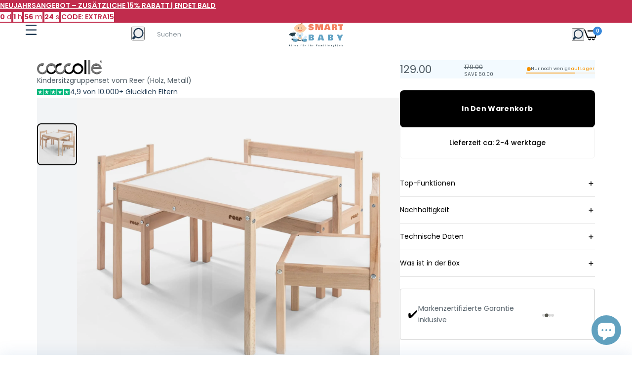

--- FILE ---
content_type: text/html; charset=utf-8
request_url: https://smart-baby.ch/products/kindersitzgruppenset-vom-reer-holz-metall
body_size: 107857
content:

<!doctype html>
<html class="no-js" lang="de">
<head>

  
   <meta name="p:domain_verify" content="465e5e4ba8e6b5cd3e05c32a05bdf279"/>
  

<!-- Google Tag Manager -->
<script>(function(w,d,s,l,i){w[l]=w[l]||[];w[l].push({'gtm.start':
new Date().getTime(),event:'gtm.js'});var f=d.getElementsByTagName(s)[0],
j=d.createElement(s),dl=l!='dataLayer'?'&l='+l:'';j.async=true;j.src=
'https://www.googletagmanager.com/gtm.js?id='+i+dl;f.parentNode.insertBefore(j,f);
})(window,document,'script','dataLayer','GTM-T7468N2J');</script>
<!-- End Google Tag Manager -->
  <script>  

  
  (function() {
      class Ultimate_Shopify_DataLayer {
        constructor() {
          window.dataLayer = window.dataLayer || []; 
          
          // use a prefix of events name
          this.eventPrefix = '';

          //Keep the value false to get non-formatted product ID
          this.formattedItemId = true; 

          // data schema
          this.dataSchema = {
            ecommerce: {
                show: true
            },
            dynamicRemarketing: {
                show: false,
                business_vertical: 'retail'
            }
          }

          // add to wishlist selectors
          this.addToWishListSelectors = {
            'addWishListIcon': '',
            'gridItemSelector': '',
            'productLinkSelector': 'a[href*="/products/"]'
          }

          // quick view selectors
          this.quickViewSelector = {
            'quickViewElement': '',
            'gridItemSelector': '',
            'productLinkSelector': 'a[href*="/products/"]'
          }

          // mini cart button selector
          this.miniCartButton = [
            'a[href="/cart"]', 
          ];
          this.miniCartAppersOn = 'click';


          // begin checkout buttons/links selectors
          this.beginCheckoutButtons = [
            'input[name="checkout"]',
            'button[name="checkout"]',
            'a[href="/checkout"]',
            '.additional-checkout-buttons',
          ];

          // direct checkout button selector
          this.shopifyDirectCheckoutButton = [
            '.shopify-payment-button'
          ]

          //Keep the value true if Add to Cart redirects to the cart page
          this.isAddToCartRedirect = false;
          
          // keep the value false if cart items increment/decrement/remove refresh page 
          this.isAjaxCartIncrementDecrement = false;
          

          // Caution: Do not modify anything below this line, as it may result in it not functioning correctly.
          this.cart = {"note":null,"attributes":{},"original_total_price":0,"total_price":0,"total_discount":0,"total_weight":0.0,"item_count":0,"items":[],"requires_shipping":false,"currency":"CHF","items_subtotal_price":0,"cart_level_discount_applications":[],"checkout_charge_amount":0}
          this.countryCode = "CH";
          this.collectData();  
          this.storeURL = "https://smart-baby.ch";
        }

        updateCart() {
          fetch("/cart.js")
          .then((response) => response.json())
          .then((data) => {
            this.cart = data;
          });
        }

       debounce(delay) {         
          let timeoutId;
          return function(func) {
            const context = this;
            const args = arguments;
            
            clearTimeout(timeoutId);
            
            timeoutId = setTimeout(function() {
              func.apply(context, args);
            }, delay);
          };
        }

        collectData() { 
            this.customerData();
            this.ajaxRequestData();
            this.searchPageData();
            this.miniCartData();
            this.beginCheckoutData();
  
            
  
            
              this.productSinglePage();
            
  
            
            
            this.addToWishListData();
            this.quickViewData();
            this.formData();
            this.phoneClickData();
            this.emailClickData();
        }        

        //logged in customer data 
        customerData() {
            const currentUser = {};
            

            if (currentUser.email) {
              currentUser.hash_email = "e3b0c44298fc1c149afbf4c8996fb92427ae41e4649b934ca495991b7852b855"
            }

            window.dataLayer = window.dataLayer || [];
            dataLayer.push({
              customer: currentUser
            });
        }

        // add_to_cart, remove_from_cart, search
        ajaxRequestData() {
          const self = this;
          
          // handle non-ajax add to cart
          if(this.isAddToCartRedirect) {
            document.addEventListener('submit', function(event) {
              const addToCartForm = event.target.closest('form[action="/cart/add"]');
              if(addToCartForm) {
                event.preventDefault();
                
                const formData = new FormData(addToCartForm);
            
                fetch(window.Shopify.routes.root + 'cart/add.js', {
                  method: 'POST',
                  body: formData
                })
                .then(response => {
                    window.location.href = "/cart";
                })
                .catch((error) => {
                  console.error('Error:', error);
                });
              }
            });
          }
          
          // fetch
          let originalFetch = window.fetch;
          let debounce = this.debounce(800);
          
          window.fetch = function () {
            return originalFetch.apply(this, arguments).then((response) => {
              if (response.ok) {
                let cloneResponse = response.clone();
                let requestURL = arguments[0];
                
                if(/.*\/search\/?.*\?.*q=.+/.test(requestURL) && !requestURL.includes('&requestFrom=uldt')) {   
                  const queryString = requestURL.split('?')[1];
                  const urlParams = new URLSearchParams(queryString);
                  const search_term = urlParams.get("q");

                  debounce(function() {
                    fetch(`${self.storeURL}/search/suggest.json?q=${search_term}&resources[type]=product&requestFrom=uldt`)
                      .then(res => res.json())
                      .then(function(data) {
                            const products = data.resources.results.products;
                            if(products.length) {
                              const fetchRequests = products.map(product =>
                                fetch(`${self.storeURL}/${product.url.split('?')[0]}.js`)
                                  .then(response => response.json())
                                  .catch(error => console.error('Error fetching:', error))
                              );

                              Promise.all(fetchRequests)
                                .then(products => {
                                    const items = products.map((product) => {
                                      return {
                                        product_id: product.id,
                                        product_title: product.title,
                                        variant_id: product.variants[0].id,
                                        variant_title: product.variants[0].title,
                                        vendor: product.vendor,
                                        total_discount: 0,
                                        final_price: product.price_min,
                                        product_type: product.type, 
                                        quantity: 1
                                      }
                                    });

                                    self.ecommerceDataLayer('search', {search_term, items});
                                })
                            }else {
                              self.ecommerceDataLayer('search', {search_term, items: []});
                            }
                      });
                  });
                }
                else if (requestURL.includes("/cart/add")) {
                  cloneResponse.text().then((text) => {
                    let data = JSON.parse(text);

                    if(data.items && Array.isArray(data.items)) {
                      data.items.forEach(function(item) {
                         self.ecommerceDataLayer('add_to_cart', {items: [item]});
                      })
                    } else {
                      self.ecommerceDataLayer('add_to_cart', {items: [data]});
                    }
                    self.updateCart();
                  });
                }else if(requestURL.includes("/cart/change") || requestURL.includes("/cart/update")) {
                  
                   cloneResponse.text().then((text) => {
                     
                    let newCart = JSON.parse(text);
                    let newCartItems = newCart.items;
                    let oldCartItems = self.cart.items;

                    for(let i = 0; i < oldCartItems.length; i++) {
                      let item = oldCartItems[i];
                      let newItem = newCartItems.find(newItems => newItems.id === item.id);


                      if(newItem) {

                        if(newItem.quantity > item.quantity) {
                          // cart item increment
                          let quantity = (newItem.quantity - item.quantity);
                          let updatedItem = {...item, quantity}
                          self.ecommerceDataLayer('add_to_cart', {items: [updatedItem]});
                          self.updateCart(); 

                        }else if(newItem.quantity < item.quantity) {
                          // cart item decrement
                          let quantity = (item.quantity - newItem.quantity);
                          let updatedItem = {...item, quantity}
                          self.ecommerceDataLayer('remove_from_cart', {items: [updatedItem]});
                          self.updateCart(); 
                        }
                        

                      }else {
                        self.ecommerceDataLayer('remove_from_cart', {items: [item]});
                        self.updateCart(); 
                      }
                    }
                     
                  });
                }
              }
              return response;
            });
          }
          // end fetch 


          //xhr
          var origXMLHttpRequest = XMLHttpRequest;
          XMLHttpRequest = function() {
            var requestURL;
    
            var xhr = new origXMLHttpRequest();
            var origOpen = xhr.open;
            var origSend = xhr.send;
            
            // Override the `open` function.
            xhr.open = function(method, url) {
                requestURL = url;
                return origOpen.apply(this, arguments);
            };
    
    
            xhr.send = function() {
    
                // Only proceed if the request URL matches what we're looking for.
                if (requestURL.includes("/cart/add") || requestURL.includes("/cart/change") || /.*\/search\/?.*\?.*q=.+/.test(requestURL)) {
        
                    xhr.addEventListener('load', function() {
                        if (xhr.readyState === 4) {
                            if (xhr.status >= 200 && xhr.status < 400) { 

                              if(/.*\/search\/?.*\?.*q=.+/.test(requestURL) && !requestURL.inclides('&requestFrom=uldt')) {
                                const queryString = requestURL.split('?')[1];
                                const urlParams = new URLSearchParams(queryString);
                                const search_term = urlParams.get("q");

                                debounce(function() {
                                    fetch(`${self.storeURL}/search/suggest.json?q=${search_term}&resources[type]=product&requestFrom=uldt`)
                                      .then(res => res.json())
                                      .then(function(data) {
                                            const products = data.resources.results.products;
                                            if(products.length) {
                                              const fetchRequests = products.map(product =>
                                                fetch(`${self.storeURL}/${product.url.split('?')[0]}.js`)
                                                  .then(response => response.json())
                                                  .catch(error => console.error('Error fetching:', error))
                                              );
                
                                              Promise.all(fetchRequests)
                                                .then(products => {
                                                    const items = products.map((product) => {
                                                      return {
                                                        product_id: product.id,
                                                        product_title: product.title,
                                                        variant_id: product.variants[0].id,
                                                        variant_title: product.variants[0].title,
                                                        vendor: product.vendor,
                                                        total_discount: 0,
                                                        final_price: product.price_min,
                                                        product_type: product.type, 
                                                        quantity: 1
                                                      }
                                                    });
                
                                                    self.ecommerceDataLayer('search', {search_term, items});
                                                })
                                            }else {
                                              self.ecommerceDataLayer('search', {search_term, items: []});
                                            }
                                      });
                                  });

                              }

                              else if(requestURL.includes("/cart/add")) {
                                 
                                   const item = JSON.parse(xhr.responseText);
                                   self.ecommerceDataLayer('add_to_cart', {items: [item]});
                                   self.updateCart();
                                 
                               }else if(requestURL.includes("/cart/change")) {
                                 
                                  const newCart = JSON.parse(xhr.responseText);
                                  const newCartItems = newCart.items;
                                  let oldCartItems = self.cart.items;
              
                                  for(let i = 0; i < oldCartItems.length; i++) {
                                    let item = oldCartItems[i];
                                    let newItem = newCartItems.find(newItems => newItems.id === item.id);
              
              
                                    if(newItem) {
                                      if(newItem.quantity > item.quantity) {
                                        // cart item increment
                                        let quantity = (newItem.quantity - item.quantity);
                                        let updatedItem = {...item, quantity}
                                        self.ecommerceDataLayer('add_to_cart', {items: [updatedItem]});
                                        self.updateCart(); 
              
                                      }else if(newItem.quantity < item.quantity) {
                                        // cart item decrement
                                        let quantity = (item.quantity - newItem.quantity);
                                        let updatedItem = {...item, quantity}
                                        self.ecommerceDataLayer('remove_from_cart', {items: [updatedItem]});
                                        self.updateCart(); 
                                      }
                                      
              
                                    }else {
                                      self.ecommerceDataLayer('remove_from_cart', {items: [item]});
                                      self.updateCart(); 
                                    }
                                  }
                               }          
                            }
                        }
                    });
                }
    
                return origSend.apply(this, arguments);
            };
    
            return xhr;
          }; 
          //end xhr
        }

        // search event from search page
        searchPageData() {
          const self = this;
          let pageUrl = window.location.href;
          
          if(/.+\/search\?.*\&?q=.+/.test(pageUrl)) {   
            const queryString = pageUrl.split('?')[1];
            const urlParams = new URLSearchParams(queryString);
            const search_term = urlParams.get("q");
                
            fetch(`https://smart-baby.ch/search/suggest.json?q=${search_term}&resources[type]=product&requestFrom=uldt`)
            .then(res => res.json())
            .then(function(data) {
                  const products = data.resources.results.products;
                  if(products.length) {
                    const fetchRequests = products.map(product =>
                      fetch(`${self.storeURL}/${product.url.split('?')[0]}.js`)
                        .then(response => response.json())
                        .catch(error => console.error('Error fetching:', error))
                    );
                    Promise.all(fetchRequests)
                    .then(products => {
                        const items = products.map((product) => {
                            return {
                            product_id: product.id,
                            product_title: product.title,
                            variant_id: product.variants[0].id,
                            variant_title: product.variants[0].title,
                            vendor: product.vendor,
                            total_discount: 0,
                            final_price: product.price_min,
                            product_type: product.type, 
                            quantity: 1
                            }
                        });

                        self.ecommerceDataLayer('search', {search_term, items});
                    });
                  }else {
                    self.ecommerceDataLayer('search', {search_term, items: []});
                  }
            });
          }
        }

        // view_cart
        miniCartData() {
          if(this.miniCartButton.length) {
            let self = this;
            if(this.miniCartAppersOn === 'hover') {
              this.miniCartAppersOn = 'mouseenter';
            }
            this.miniCartButton.forEach((selector) => {
            let miniCartButton = document.querySelector(selector);

              if(miniCartButton) {
                miniCartButton.addEventListener(self.miniCartAppersOn, () => {
                  self.ecommerceDataLayer('view_cart', self.cart);
                });
              }
            });
          }
        }

        // begin_checkout
        beginCheckoutData() {
          let self = this;
          document.addEventListener('pointerdown', () => {
            let targetElement = event.target.closest(self.beginCheckoutButtons.join(', '));
            if(targetElement) {
              self.ecommerceDataLayer('begin_checkout', self.cart);
            }
          });
        }

        // view_cart, add_to_cart, remove_from_cart
        viewCartPageData() {
          
          this.ecommerceDataLayer('view_cart', this.cart);

          //if cart quantity chagne reload page 
          if(!this.isAjaxCartIncrementDecrement) {
            const self = this;
            document.addEventListener('pointerdown', (event) => {
              const target = event.target.closest('a[href*="/cart/change?"]');
              if(target) {
                const linkUrl = target.getAttribute('href');
                const queryString = linkUrl.split("?")[1];
                const urlParams = new URLSearchParams(queryString);
                const newQuantity = urlParams.get("quantity");
                const line = urlParams.get("line");
                const cart_id = urlParams.get("id");
        
                
                if(newQuantity && (line || cart_id)) {
                  let item = line ? {...self.cart.items[line - 1]} : self.cart.items.find(item => item.key === cart_id);
        
                  let event = 'add_to_cart';
                  if(newQuantity < item.quantity) {
                    event = 'remove_from_cart';
                  }
        
                  let quantity = Math.abs(newQuantity - item.quantity);
                  item['quantity'] = quantity;
        
                  self.ecommerceDataLayer(event, {items: [item]});
                }
              }
            });
          }
        }

        productSinglePage() {
        
          const item = {
              product_id: 9085609967935,
              variant_id: 47488273056063,
              product_title: "Kindersitzgruppenset vom Reer (Holz, Metall)",
              vendor: "Coccolle",
              line_level_total_discount: 0,
              vendor: "Coccolle",
              sku: null,
              product_type: "Hochstuhl",
              item_list_id: 477088743743,
              item_list_name: "Alle Produkte",
              
              final_price: 12900,
              quantity: 1
          };
          
          const variants = [{"id":47488273056063,"title":"Default Title","option1":"Default Title","option2":null,"option3":null,"sku":"R69017","requires_shipping":true,"taxable":true,"featured_image":null,"available":true,"name":"Kindersitzgruppenset vom Reer (Holz, Metall)","public_title":null,"options":["Default Title"],"price":12900,"weight":0,"compare_at_price":17900,"inventory_management":"shopify","barcode":"","requires_selling_plan":false,"selling_plan_allocations":[]}]
          this.ecommerceDataLayer('view_item', {items: [item]});

          if(this.shopifyDirectCheckoutButton.length) {
              let self = this;
              document.addEventListener('pointerdown', (event) => {  
                let target = event.target;
                let checkoutButton = event.target.closest(this.shopifyDirectCheckoutButton.join(', '));

                if(checkoutButton && (variants || self.quickViewVariants)) {

                    let checkoutForm = checkoutButton.closest('form[action*="/cart/add"]');
                    if(checkoutForm) {

                        let variant_id = null;
                        let varientInput = checkoutForm.querySelector('input[name="id"]');
                        let varientIdFromURL = new URLSearchParams(window.location.search).get('variant');
                        let firstVarientId = item.variant_id;

                        if(varientInput) {
                          variant_id = parseInt(varientInput.value);
                        }else if(varientIdFromURL) {
                          variant_id = varientIdFromURL;
                        }else if(firstVarientId) {
                          variant_id = firstVarientId;
                        }

                        if(variant_id) {
                            variant_id = parseInt(variant_id);

                            let quantity = 1;
                            let quantitySelector = checkoutForm.getAttribute('id');
                            if(quantitySelector) {
                              let quentityInput = document.querySelector('input[name="quantity"][form="'+quantitySelector+'"]');
                              if(quentityInput) {
                                  quantity = +quentityInput.value;
                              }
                            }
                          
                            if(variant_id) {
                                let variant = variants.find(item => item.id === +variant_id);
                                if(variant && item) {
                                    variant_id
                                    item['variant_id'] = variant_id;
                                    item['variant_title'] = variant.title;
                                    item['final_price'] = variant.price;
                                    item['quantity'] = quantity;
                                    
                                    self.ecommerceDataLayer('add_to_cart', {items: [item]});
                                    self.ecommerceDataLayer('begin_checkout', {items: [item]});
                                }else if(self.quickViewedItem) {                                  
                                  let variant = self.quickViewVariants.find(item => item.id === +variant_id);
                                  if(variant) {
                                    self.quickViewedItem['variant_id'] = variant_id;
                                    self.quickViewedItem['variant_title'] = variant.title;
                                    self.quickViewedItem['final_price'] = parseFloat(variant.price) * 100;
                                    self.quickViewedItem['quantity'] = quantity;
                                    
                                    self.ecommerceDataLayer('add_to_cart', {items: [self.quickViewedItem]});
                                    self.ecommerceDataLayer('begin_checkout', {items: [self.quickViewedItem]});
                                    
                                  }
                                }
                            }
                        }
                    }

                }
              }); 
          }
          
          
        }

        collectionsPageData() {
          var ecommerce = {
            'items': [
              
              ]
          };

          ecommerce['item_list_id'] = null
          ecommerce['item_list_name'] = null

          this.ecommerceDataLayer('view_item_list', ecommerce);
        }
        
        
        // add to wishlist
        addToWishListData() {
          if(this.addToWishListSelectors && this.addToWishListSelectors.addWishListIcon) {
            const self = this;
            document.addEventListener('pointerdown', (event) => {
              let target = event.target;
              
              if(target.closest(self.addToWishListSelectors.addWishListIcon)) {
                let pageULR = window.location.href.replace(/\?.+/, '');
                let requestURL = undefined;
          
                if(/\/products\/[^/]+$/.test(pageULR)) {
                  requestURL = pageULR;
                } else if(self.addToWishListSelectors.gridItemSelector && self.addToWishListSelectors.productLinkSelector) {
                  let itemElement = target.closest(self.addToWishListSelectors.gridItemSelector);
                  if(itemElement) {
                    let linkElement = itemElement.querySelector(self.addToWishListSelectors.productLinkSelector); 
                    if(linkElement) {
                      let link = linkElement.getAttribute('href').replace(/\?.+/g, '');
                      if(link && /\/products\/[^/]+$/.test(link)) {
                        requestURL = link;
                      }
                    }
                  }
                }

                if(requestURL) {
                  fetch(requestURL + '.json')
                    .then(res => res.json())
                    .then(result => {
                      let data = result.product;                    
                      if(data) {
                        let dataLayerData = {
                          product_id: data.id,
                            variant_id: data.variants[0].id,
                            product_title: data.title,
                          quantity: 1,
                          final_price: parseFloat(data.variants[0].price) * 100,
                          total_discount: 0,
                          product_type: data.product_type,
                          vendor: data.vendor,
                          variant_title: (data.variants[0].title !== 'Default Title') ? data.variants[0].title : undefined,
                          sku: data.variants[0].sku,
                        }

                        self.ecommerceDataLayer('add_to_wishlist', {items: [dataLayerData]});
                      }
                    });
                }
              }
            });
          }
        }

        quickViewData() {
          if(this.quickViewSelector.quickViewElement && this.quickViewSelector.gridItemSelector && this.quickViewSelector.productLinkSelector) {
            const self = this;
            document.addEventListener('pointerdown', (event) => {
              let target = event.target;
              if(target.closest(self.quickViewSelector.quickViewElement)) {
                let requestURL = undefined;
                let itemElement = target.closest(this.quickViewSelector.gridItemSelector );
                
                if(itemElement) {
                  let linkElement = itemElement.querySelector(self.quickViewSelector.productLinkSelector); 
                  if(linkElement) {
                    let link = linkElement.getAttribute('href').replace(/\?.+/g, '');
                    if(link && /\/products\/[^/]+$/.test(link)) {
                      requestURL = link;
                    }
                  }
                }   
                
                if(requestURL) {
                    fetch(requestURL + '.json')
                      .then(res => res.json())
                      .then(result => {
                        let data = result.product;                    
                        if(data) {
                          let dataLayerData = {
                            product_id: data.id,
                            variant_id: data.variants[0].id,
                            product_title: data.title,
                            quantity: 1,
                            final_price: parseFloat(data.variants[0].price) * 100,
                            total_discount: 0,
                            product_type: data.product_type,
                            vendor: data.vendor,
                            variant_title: (data.variants[0].title !== 'Default Title') ? data.variants[0].title : undefined,
                            sku: data.variants[0].sku,
                          }
  
                          self.ecommerceDataLayer('view_item', {items: [dataLayerData]});
                          self.quickViewVariants = data.variants;
                          self.quickViewedItem = dataLayerData;
                        }
                      });
                  }
              }
            });

            
          }
        }

        // all ecommerce events
        ecommerceDataLayer(event, data) {
          const self = this;
          dataLayer.push({ 'ecommerce': null });
          const dataLayerData = {
            "event": this.eventPrefix + event,
            'ecommerce': {
               'currency': this.cart.currency,
               'items': data.items.map((item, index) => {
                 const dataLayerItem = {
                    'index': index,
                    'item_id': this.formattedItemId  ? `shopify_${this.countryCode}_${item.product_id}_${item.variant_id}` : item.product_id.toString(),
                    'product_id': item.product_id.toString(),
                    'variant_id': item.variant_id.toString(),
                    'item_name': item.product_title,
                    'quantity': item.quantity,
                    'price': +((item.final_price / 100).toFixed(2)),
                    'discount': item.total_discount ? +((item.total_discount / 100).toFixed(2)) : 0 
                }

                if(item.product_type) {
                  dataLayerItem['item_category'] = item.product_type;
                }
                
                if(item.vendor) {
                  dataLayerItem['item_brand'] = item.vendor;
                }
               
                if(item.variant_title && item.variant_title !== 'Default Title') {
                  dataLayerItem['item_variant'] = item.variant_title;
                }
              
                if(item.sku) {
                  dataLayerItem['sku'] = item.sku;
                }

                if(item.item_list_name) {
                  dataLayerItem['item_list_name'] = item.item_list_name;
                }

                if(item.item_list_id) {
                  dataLayerItem['item_list_id'] = item.item_list_id.toString()
                }

                return dataLayerItem;
              })
            }
          }

          if(data.total_price !== undefined) {
            dataLayerData['ecommerce']['value'] =  +((data.total_price / 100).toFixed(2));
          } else {
            dataLayerData['ecommerce']['value'] = +(dataLayerData['ecommerce']['items'].reduce((total, item) => total + item.price, 0)).toFixed(2);
          }
          
          if(data.item_list_id) {
            dataLayerData['ecommerce']['item_list_id'] = data.item_list_id;
          }
          
          if(data.item_list_name) {
            dataLayerData['ecommerce']['item_list_name'] = data.item_list_name;
          }

          if(data.search_term) {
            dataLayerData['search_term'] = data.search_term;
          }

          if(self.dataSchema.dynamicRemarketing && self.dataSchema.dynamicRemarketing.show) {
            dataLayer.push({ 'dynamicRemarketing': null });
            dataLayerData['dynamicRemarketing'] = {
                value: dataLayerData.ecommerce.value,
                items: dataLayerData.ecommerce.items.map(item => ({id: item.item_id, google_business_vertical: self.dataSchema.dynamicRemarketing.business_vertical}))
            }
          }

          if(!self.dataSchema.ecommerce ||  !self.dataSchema.ecommerce.show) {
            delete dataLayerData['ecommerce'];
          }

          dataLayer.push(dataLayerData);
        }

        
        // contact form submit & newsletters signup
        formData() {
          const self = this;
          document.addEventListener('submit', function(event) {

            let targetForm = event.target.closest('form[action^="/contact"]');


            if(targetForm) {
              const formData = {
                form_location: window.location.href,
                form_id: targetForm.getAttribute('id'),
                form_classes: targetForm.getAttribute('class')
              };
                            
              let formType = targetForm.querySelector('input[name="form_type"]');
              let inputs = targetForm.querySelectorAll("input:not([type=hidden]):not([type=submit]), textarea, select");
              
              inputs.forEach(function(input) {
                var inputName = input.name;
                var inputValue = input.value;
                
                if (inputName && inputValue) {
                  var matches = inputName.match(/\[(.*?)\]/);
                  if (matches && matches.length > 1) {
                     var fieldName = matches[1];
                     formData[fieldName] = input.value;
                  }
                }
              });
              
              if(formType && formType.value === 'customer') {
                dataLayer.push({ event: self.eventPrefix + 'newsletter_signup', ...formData});
              } else if(formType && formType.value === 'contact') {
                dataLayer.push({ event: self.eventPrefix + 'contact_form_submit', ...formData});
              }
            }
          });

        }

        // phone_number_click event
        phoneClickData() {
          const self = this; 
          document.addEventListener('click', function(event) {
            let target = event.target.closest('a[href^="tel:"]');
            if(target) {
              let phone_number = target.getAttribute('href').replace('tel:', '');
              dataLayer.push({
                event: self.eventPrefix + 'phone_number_click',
                page_location: window.location.href,
                link_classes: target.getAttribute('class'),
                link_id: target.getAttribute('id'),
                phone_number
              })
            }
          });
        }
  
        // email_click event
        emailClickData() {
          const self = this; 
          document.addEventListener('click', function(event) {
            let target = event.target.closest('a[href^="mailto:"]');
            if(target) {
              let email_address = target.getAttribute('href').replace('mailto:', '');
              dataLayer.push({
                event: self.eventPrefix + 'email_click',
                page_location: window.location.href,
                link_classes: target.getAttribute('class'),
                link_id: target.getAttribute('id'),
                email_address
              })
            }
          });
        }
      } 
      // end Ultimate_Shopify_DataLayer

      document.addEventListener('DOMContentLoaded', function() {
        try{
          new Ultimate_Shopify_DataLayer();
        }catch(error) {
          console.log(error);
        }
      });
    
  })();
</script>
  <meta charset="utf-8">   
  <meta http-equiv="X-UA-Compatible" content="IE=edge">
  <meta name="theme-color" content="#aaaaaa">
  <meta name="format-detection" content="telephone=no">
  <meta name="viewport" content="width=device-width,initial-scale=1,shrink-to-fit=no, user-scalable=no">
  
  
  
    
    <link rel="canonical" href="https://smart-baby.ch/products/kindersitzgruppenset-vom-reer-holz-metall">
  
  
  
  <link href="//smart-baby.ch/cdn/shop/t/18/assets/global-kayes.css?v=107539124186370867761768282412" rel="stylesheet" type="text/css" media="all" />
  <link href="//smart-baby.ch/cdn/shop/t/18/assets/main-tail.css?v=125734222952332481621764226213" rel="stylesheet" type="text/css" media="all" />
  
  <link rel="prefetch" as="document" href="https://smart-baby.ch">
  <link rel="preconnect" href="//smartbaby-5392.myshopify.com" crossorigin>
  <link rel="preconnect" href="//cdn.shopify.com" crossorigin>
  <link rel="preconnect" href="//fonts.shopifycdn.com" crossorigin>
  <link rel="preconnect" href="//cdn.shopifycloud.com" crossorigin>
  <link rel="preconnect" href="//fonts.googleapis.com" crossorigin>
  <link rel="preconnect" href="//fonts.gstatic.com" crossorigin>

  





 

  

  <style>
    .main-info-post a{
      color: orange;
      text-decoration:underline;
    }

    summary::-webkit-details-marker {
    display: none;
}

summary{
  list-style-type: none;
}
  </style>

<script>
      if (Shopify.designMode) {
        document.documentElement.classList.add('shopify-design-mode');
      }
    </script>
    
<script>
    window.Shopify = window.Shopify || {theme: {id: 181679063427, role: 'main' } };
    window._template = {
        directory: "",
        name: "product",
        suffix: "product-template-v1"
    }
  </script> 

  <!-- Clarity script  -->
  
  <!-- Clarity script  -->



<!-- Include Splide.js and its CSS -->
<link rel="stylesheet" href="https://cdn.jsdelivr.net/npm/@splidejs/splide@latest/dist/css/splide.min.css">
<script src="https://cdn.jsdelivr.net/npm/@splidejs/splide@latest/dist/js/splide.min.js" defer></script>

<!-- Custom CSS for responsive product display -->
<style>
  /* Simple grid styles for 1-3 products on desktop */
  .essential-addons-wrapper.simple-grid {
    width: 100%;
    max-width: 1200px;
    margin: 0 auto;
  }
  
  .products-grid {
    display: grid;
    gap: 1rem;
  }
  
  /* Desktop grid layouts */
  @media (min-width: 769px) {
    .products-grid {
      grid-template-columns: repeat(auto-fit, minmax(250px, 1fr));
      max-width: 100%;
    }
  }
  
  /* Mobile: single column */
  @media (max-width: 768px) {
    .products-grid {
      grid-template-columns: 1fr;
    }
  }
  
  /* Mobile-only Splide is hidden by default, shown via JavaScript */
  .mobile-only-splide {
    display: none;
  }
  
  /* Product item styling */
  .essential-addon-item {
    background: white;
    border-radius: 8px;
    /* padding: 1rem; */
    /* box-shadow: 0 2px 8px rgba(0,0,0,0.1); */
    transition: transform 0.2s ease;
  }
  
  .essential-addon-item:hover {
    transform: translateY(-4px);
  }
  
  /* Adjust grid layouts based on product count */
  .products-grid.count-1 {
    grid-template-columns: 1fr;
    max-width: 400px;
    margin: 0 auto;
  }
  
  .products-grid.count-2 {
    grid-template-columns: 1fr 1fr;
    max-width: 800px;
    margin: 0 auto;
  }
  
  .products-grid.count-3 {
    grid-template-columns: repeat(3, 1fr);
    max-width: 1200px;
  }
  
  @media (max-width: 768px) {
    .products-grid.count-1,
    .products-grid.count-2,
    .products-grid.count-3 {
      grid-template-columns: 1fr;
      max-width: 100%;
    }
  }

  .cust-merge-top img {
    margin-top: 0 !important;
  }
</style>



  <!-- "https://www.facebook.com/Sonnobeds"
            "https://www.instagram.com/sonnobedsuk/" -->
  
  <!-- Google Tag Manager -->
<script>(function(w,d,s,l,i){w[l]=w[l]||[];w[l].push({'gtm.start':
new Date().getTime(),event:'gtm.js'});var f=d.getElementsByTagName(s)[0],
j=d.createElement(s),dl=l!='dataLayer'?'&l='+l:'';j.async=true;j.src=
'https://www.googletagmanager.com/gtm.js?id='+i+dl;f.parentNode.insertBefore(j,f);
})(window,document,'script','dataLayer','GTM-NKRXL6ZT');</script>
<!-- End Google Tag Manager -->

<!-- <meta name="google-site-verification" content="IqAdMxwr_rAnh7uCptxCcJDo5koNGUWS1r1G0gaYB-s" /> -->
<meta name="google-site-verification" content="5RDB88jToWMgQxvoEOE0iCmQW4KiK98FUPyidOfZiGQ" />
<!-- Google Tag Manager (noscript) -->
<noscript><iframe src="https://www.googletagmanager.com/ns.html?id=GTM-NKRXL6ZT"
height="0" width="0" style="display:none;visibility:hidden"></iframe></noscript>
<!-- End Google Tag Manager (noscript) -->
  
  
  <title>Kindersitzgruppenset vom Reer (Holz, Metall) | Coccolle | Smart Baby</title>
    
      <meta name="description" content="🚚 ﻿Lieferzeit: 2-4 Werktage  Informationen zur &quot;REER Kindersitzgruppenset PlayTime&quot;: Diese Kindersitzgruppe namens PlayTime fördert die soziale Interaktion deines Kindes, indem es spielerisch mit anderen Kindern interagieren kann. Kinder lieben es, Erwachsene nachzuahmen, was einen positiven Einfluss auf ihre Entwicklu">
    
  

<meta property="og:site_name" content="Smart Baby">
<meta property="og:url" content="https://smart-baby.ch/products/kindersitzgruppenset-vom-reer-holz-metall">
<meta property="og:title" content="Kindersitzgruppenset vom Reer (Holz, Metall)">
<meta property="og:type" content="product">
<meta property="og:description" content="🚚 ﻿Lieferzeit: 2-4 Werktage  Informationen zur &quot;REER Kindersitzgruppenset PlayTime&quot;: Diese Kindersitzgruppe namens PlayTime fördert die soziale Interaktion deines Kindes, indem es spielerisch mit anderen Kindern interagieren kann. Kinder lieben es, Erwachsene nachzuahmen, was einen positiven Einfluss auf ihre Entwicklu"><meta property="og:image" content="https://smart-baby.ch/cdn/shop/files/R69017-q.jpg?v=1704202992">
  <meta property="og:image:secure_url" content="https://smart-baby.ch/cdn/shop/files/R69017-q.jpg?v=1704202992">
  <meta property="og:image:width" content="1600">
  <meta property="og:image:height" content="1600"><meta property="og:price:amount" content="129.00">
  <meta property="og:price:currency" content="CHF"><meta name="twitter:card" content="summary_large_image">
<meta name="twitter:title" content="Kindersitzgruppenset vom Reer (Holz, Metall)">
<meta name="twitter:description" content="🚚 ﻿Lieferzeit: 2-4 Werktage  Informationen zur &quot;REER Kindersitzgruppenset PlayTime&quot;: Diese Kindersitzgruppe namens PlayTime fördert die soziale Interaktion deines Kindes, indem es spielerisch mit anderen Kindern interagieren kann. Kinder lieben es, Erwachsene nachzuahmen, was einen positiven Einfluss auf ihre Entwicklu">
<link rel="shortcut icon" type="image/png" href="//smart-baby.ch/cdn/shop/files/SmartBaby_Fav2_32x.png?v=1702383110"><link rel="apple-touch-icon-precomposed" type="image/png" sizes="152x152" href="//smart-baby.ch/cdn/shop/files/SmartBaby_Fav2_152x.png?v=1702383110">
  <meta name="theme-color" content="#2d2a6e">
  
  <script>
    // Initialize Alpine.store for sidebar state BEFORE Alpine.js loads
    document.addEventListener('alpine:init', () => {
      Alpine.store('sidebar', {
        buyAndTrySideBarOpen: false,
        warrentySideBarOpen: false,
        buyNowPayLaterSideBarOpen: false,
        freeDeliverySideBarOpen: false
      });
    });
  </script>
  <script defer src="https://cdn.jsdelivr.net/npm/alpinejs@3.x.x/dist/cdn.min.js"></script>
  
  <script>
    var theme = { currency :'CHF', moneyFormat: "CHF {{amount}}",moneyFormatWithCurrency: "CHF {{amount}}", },
        shopCurrency = 'CHF', shopCurrencyFormat = 'money_format';;
    document.documentElement.className = document.documentElement.className.replace('no-js', 'js');
    const type_name = "product", t_cartCount = 1,t_shop_currency = "USD", t_moneyFormat = "\u003cspan class='money'\u003e$\u003c\/span\u003e", t_cart_url = "\/cart", pr_re_url = "\/recommendations\/products"; 
    document.addEventListener("DOMContentLoaded", function() {
          function fadeOut(el){if(!el) return; el.style.opacity=1;(function fade(){if((el.style.opacity-=.1)<0){el.style.display="none";}else{requestAnimationFrame(fade);}})();}
          fadeOut(document.querySelector('.page-load'));
          document.body.classList.remove('skeleton-page');
    });   
  </script>
  
  <link rel="preconnect" href="https://fonts.googleapis.com"><link rel="preconnect" href="https://fonts.gstatic.com" crossorigin><link href="https://fonts.googleapis.com/css2?family=Poppins:ital,wght@0,100;0,200;0,300;0,400;0,500;0,600;0,700;0,800;0,900;1,100;1,200;1,300;1,400;1,500;1,600;1,700;1,800;1,900&display=swap" rel="stylesheet"><style data-shopify>body{	font-family: Poppins, sans-serif;;	font-weight: 400;}select,input,button{	font-family: Poppins;}h1,.h1{	font-family: Poppins, sans-serif;;	font-weight: ;}h2,.h2{	font-family: Poppins, sans-serif;;	font-weight: ;}h3,.h3{	font-family: Poppins, sans-serif;;	font-weight: ;}h4,.h4{	font-family: Poppins, sans-serif;;	font-weight: ;}h5,.h5{	font-family: Poppins, sans-serif;;	font-weight: ;}h6,.h6{	font-family: Poppins, sans-serif;;	font-weight: ;}input[type="text"], input[type="email"], textarea, input[type="password"], input[type="tel"], input[type="search"] {	appearance: none;	-moz-appearance: none;	-webkit-appearance: none;	-ms-appearance: none;	-o-appearance: none;	font-family: Poppins;} input {	 outline: 0;	 -webkit-box-shadow: none;	 box-shadow: none;	 border-radius: 0; font-family: Poppins;}</style>
  <style data-shopify>/*================ Typography ================*/  :root {  --color-bg-body:#ffffff;  --color-text-body:#515d66;    --color-main: #212529;  --color-secondary: #277776;      --color-link: #212529;  --color-link-hover: #fc815b;    --color-scrollbar: #515d66;      /*================ megamenu ================*/  --color-link-menu:#212529;  --color-link-menu-heading:#212529;  --color-link-menu-sub:#515d66;  --color-link-menu-hover:#277776;    /*================ product item ================*/   --color-name-product:#212529;  --color-name-product-hover:#61a1bf;  --color-star-product:#ffb800;    --color-compare-price-product:#8d979e;  --color-price-product:#212529;  --color-current-product:#fc815b;    --color-cart-product:#277776;  --color-out-product:#ea0d42;      --color-btn-product:#277776;  --color-btn-product-hover:#ffffff;      --bg-btn-product:#ffffff;  --bg-btn-product-hover:#61a1bf;      --color-label-hot:#277776;  --color-label-new:#008a00;  --color-label-sale:#fc815b;  --color-label-in:#008a00;  --color-label-out:#ea0d42;    /*================ Butoom ================*/    --color-btn-text:#ffffff;  --color-btn:#277776;  --color-border-btn:#277776;  --color-btn-text_hover:#ffffff;  --color-btn-hover:#212529;  --color-border-btn-hover:#212529;   /*================ Butoom Previous & Next ================*/     --color-cl-btn-p-n:#ffffff;    --color-bg-btn-p-n:#277776;    --color-cl-btn-p-n-hover:#ffffff;    --color-bg-btn-p-n-hover:#212529;  }    @media (min-width: 1410px){    .container {      max-width: 1410px !important;    }  }     .hero_canvas:before,  .mfp-container,.mobile_bkg_show,.mask-overlay{    cursor: url(//smart-baby.ch/cdn/shop/t/18/assets/cursor-close.png?v=93210088594709752341747815802),pointer !important;  }  .frm_search_cat select {    background-image: url(//smart-baby.ch/cdn/shop/t/18/assets/icon_down.png?v=49595819852549467621747815886);    background-position: right 20px top 50%;    background-size: auto 6px;    background-repeat: no-repeat;  }  .content-video .number:before{    -webkit-mask: url(//smart-baby.ch/cdn/shop/t/18/assets/icon_1.svg?v=45720395002100658511747815885) no-repeat center center;    mask: url(//smart-baby.ch/cdn/shop/t/18/assets/icon_1.svg?v=45720395002100658511747815885) no-repeat center center;  }
</style><link rel="preconnect" href=" //smart-baby.ch/cdn/shop/t/18/assets/style.font-awesome.min.css?v=21869632697367095781747816001" crossorigin>
<link rel="preload" as="style" href="//smart-baby.ch/cdn/shop/t/18/assets/style.font-awesome.min.css?v=21869632697367095781747816001">
<link href="//smart-baby.ch/cdn/shop/t/18/assets/style.font-awesome.min.css?v=21869632697367095781747816001" rel="stylesheet" type="text/css" media="all" />
<link rel="preconnect" href=" //smart-baby.ch/cdn/shop/t/18/assets/style.fotorama.min.css?v=106436700360161332531747816002" crossorigin>
<link rel="preload" as="style" href="//smart-baby.ch/cdn/shop/t/18/assets/style.fotorama.min.css?v=106436700360161332531747816002">
<link href="//smart-baby.ch/cdn/shop/t/18/assets/style.fotorama.min.css?v=106436700360161332531747816002" rel="stylesheet" type="text/css" media="all" /> 
<link rel="preconnect" href=" //smart-baby.ch/cdn/shop/t/18/assets/style.magnific-popup.min.css?v=166369077899702518891747816008" crossorigin>
<link rel="preload" as="style" href="//smart-baby.ch/cdn/shop/t/18/assets/style.magnific-popup.min.css?v=166369077899702518891747816008">
<link href="//smart-baby.ch/cdn/shop/t/18/assets/style.magnific-popup.min.css?v=166369077899702518891747816008" rel="stylesheet" type="text/css" media="all" /> 
<link rel="preconnect" href=" //smart-baby.ch/cdn/shop/t/18/assets/style.pre_theme.min.css?32175" crossorigin>
<link rel="preload" as="style" href="//smart-baby.ch/cdn/shop/t/18/assets/style.pre_theme.css?v=142623557365506169141764225769">
<link href="//smart-baby.ch/cdn/shop/t/18/assets/style.pre_theme.css?v=142623557365506169141764225769" rel="stylesheet" type="text/css" media="all" /> 
<link rel="preconnect" href=" //smart-baby.ch/cdn/shop/t/18/assets/dukamarket.css?v=74901411931273550181747815810" crossorigin>
<link rel="preload" as="style" href="//smart-baby.ch/cdn/shop/t/18/assets/dukamarket.css?v=74901411931273550181747815810">
<link href="//smart-baby.ch/cdn/shop/t/18/assets/dukamarket.css?v=74901411931273550181747815810" rel="stylesheet" type="text/css" media="all" />
<link rel="preconnect" href=" //smart-baby.ch/cdn/shop/t/18/assets/style.slick-theme.min.css?v=124314355787499747911747816011" crossorigin>
<link rel="preload" as="style" href="//smart-baby.ch/cdn/shop/t/18/assets/style.slick-theme.min.css?v=124314355787499747911747816011">
<link href="//smart-baby.ch/cdn/shop/t/18/assets/style.slick-theme.min.css?v=124314355787499747911747816011" rel="stylesheet" type="text/css" media="all" />
<link rel="preconnect" href=" //smart-baby.ch/cdn/shop/t/18/assets/style.slick.min.css?v=59802560899855143101747816012" crossorigin>
<link rel="preload" as="style" href="//smart-baby.ch/cdn/shop/t/18/assets/style.slick.min.css?v=59802560899855143101747816012">
<link href="//smart-baby.ch/cdn/shop/t/18/assets/style.slick.min.css?v=59802560899855143101747816012" rel="stylesheet" type="text/css" media="all" />
<link rel="preconnect" href=" //smart-baby.ch/cdn/shop/t/18/assets/animate.css?v=73132803757515804051747815769" crossorigin>
<link rel="preload" as="style" href="//smart-baby.ch/cdn/shop/t/18/assets/animate.css?v=73132803757515804051747815769">
<link href="//smart-baby.ch/cdn/shop/t/18/assets/animate.css?v=73132803757515804051747815769" rel="stylesheet" type="text/css" media="all" />
<link rel="preconnect" href=" //smart-baby.ch/cdn/shop/t/18/assets/header.css?v=40369973476351655411747815865" crossorigin>
<link rel="preload" as="style" href="//smart-baby.ch/cdn/shop/t/18/assets/header.css?v=40369973476351655411747815865">
<link href="//smart-baby.ch/cdn/shop/t/18/assets/header.css?v=40369973476351655411747815865" rel="stylesheet" type="text/css" media="all" />


<link rel="preconnect" href=" //smart-baby.ch/cdn/shop/t/18/assets/footer1.css?v=175150269132900368381747815853" crossorigin>
<link rel="preload" as="style" href="//smart-baby.ch/cdn/shop/t/18/assets/footer1.css?v=175150269132900368381747815853">
<link href="//smart-baby.ch/cdn/shop/t/18/assets/footer1.css?v=175150269132900368381747815853" rel="stylesheet" type="text/css" media="all" />

<link rel="preconnect" href=" //smart-baby.ch/cdn/shop/t/18/assets/global.css?v=97346561204111227461763573597" crossorigin>
<link rel="preload" as="style" href="//smart-baby.ch/cdn/shop/t/18/assets/global.css?v=97346561204111227461763573597">
<link href="//smart-baby.ch/cdn/shop/t/18/assets/global.css?v=97346561204111227461763573597" rel="stylesheet" type="text/css" media="all" />

<link rel="preconnect" href=" //smart-baby.ch/cdn/shop/t/18/assets/skeleton.css?v=107753574526002535941747815990" crossorigin>
<link rel="preload" as="style" href="//smart-baby.ch/cdn/shop/t/18/assets/skeleton.css?v=107753574526002535941747815990">
<link href="//smart-baby.ch/cdn/shop/t/18/assets/skeleton.css?v=107753574526002535941747815990" rel="stylesheet" type="text/css" media="all" />




 

<link rel="preconnect" href=" //smart-baby.ch/cdn/shop/t/18/assets/vertical_menu.css?v=52546676196138696721747816028" crossorigin>
<link rel="preload" as="style" href="//smart-baby.ch/cdn/shop/t/18/assets/vertical_menu.css?v=52546676196138696721747816028">
<link href="//smart-baby.ch/cdn/shop/t/18/assets/vertical_menu.css?v=52546676196138696721747816028" rel="stylesheet" type="text/css" media="all" />

<link rel="preconnect" href=" //smart-baby.ch/cdn/shop/t/18/assets/product.css?v=124071033224052415191747815978" crossorigin>
<link rel="preload" as="style" href="//smart-baby.ch/cdn/shop/t/18/assets/product.css?v=124071033224052415191747815978">
<link href="//smart-baby.ch/cdn/shop/t/18/assets/product.css?v=124071033224052415191747815978" rel="stylesheet" type="text/css" media="all" />

<link rel="preconnect" href=" //smart-baby.ch/cdn/shop/t/18/assets/product_page.css?v=73753422581693240671747815979" crossorigin>
<link rel="preload" as="style" href="//smart-baby.ch/cdn/shop/t/18/assets/product_page.css?v=73753422581693240671747815979">
<link href="//smart-baby.ch/cdn/shop/t/18/assets/product_page.css?v=73753422581693240671747815979" rel="stylesheet" type="text/css" media="all" />

<link rel="preconnect" href=" //smart-baby.ch/cdn/shop/t/18/assets/blog.css?v=82804453038079855771763573597" crossorigin>
<link rel="preload" as="style" href="//smart-baby.ch/cdn/shop/t/18/assets/blog.css?v=82804453038079855771763573597">
<link href="//smart-baby.ch/cdn/shop/t/18/assets/blog.css?v=82804453038079855771763573597" rel="stylesheet" type="text/css" media="all" /> 






<link rel="preconnect" href=" //smart-baby.ch/cdn/shop/t/18/assets/custom.css?v=95769164547199011761747816079" crossorigin>
<link rel="preload" as="style" href="//smart-baby.ch/cdn/shop/t/18/assets/custom.css?v=95769164547199011761747816079">
<link href="//smart-baby.ch/cdn/shop/t/18/assets/custom.css?v=95769164547199011761747816079" rel="stylesheet" type="text/css" media="all" />

  <script>
  (function(){if(typeof EventTarget!=="undefined"){let func=EventTarget.prototype.addEventListener;EventTarget.prototype.addEventListener=function(type,fn,capture){this.func=func;if(typeof capture!=="boolean"){capture=capture||{};capture.passive=!1}
  this.func(type,fn,capture)}}}())
</script>
<script src="//smart-baby.ch/cdn/shop/t/18/assets/localization-form.js?v=161644695336821385561747815954" defer="defer"></script>
<script src="//smart-baby.ch/cdn/shopifycloud/storefront/assets/themes_support/shopify_common-5f594365.js" defer="defer"></script>
<script src="//smart-baby.ch/cdn/shop/t/18/assets/shopify.min.js?v=83249316212193928691747815987" defer="defer"></script>
<script src="//smart-baby.ch/cdn/shop/t/18/assets/count-down.js?v=116190330411193473421747815800" defer="defer"></script>
<script src="//smart-baby.ch/cdn/shop/t/18/assets/jquery.min.js?v=49164210178169028141747815913" defer="defer"></script>
<script src="//smart-baby.ch/cdn/shop/t/18/assets/jquery.slick.min.js?v=89044120418723834191747815916" defer="defer"></script>
<script src="//smart-baby.ch/cdn/shop/t/18/assets/grid-slider.js?v=124774659922595019731747815861" defer="defer"></script>
<script src="//smart-baby.ch/cdn/shop/t/18/assets/product-options.js?v=51115836254320391971747815977" defer="defer"></script><script src="//cdn.shopify.com/s/javascripts/currencies.js" defer="defer"></script>
<script
  src="//smart-baby.ch/cdn/shop/t/18/assets/vendor.js?v=122168222777301749281747816027"
  id="cms_js"
  defer="defer"
  data-global="//smart-baby.ch/cdn/shop/t/18/assets/global.js?v=147286491778344657391747815860"
  data-product-model="//smart-baby.ch/cdn/shop/t/18/assets/product-model.js?v=167468792096536051111747815976"
  data-lazysizes="//smart-baby.ch/cdn/shop/t/18/assets/lazysizes.min.js?v=57058462155833580531747815943"
  data-nouislider="//smart-baby.ch/cdn/shop/t/18/assets/nouislider.min.js?v=102832706716492157451747815967"
  data-nouislider-style="//smart-baby.ch/cdn/shop/t/18/assets/nouislider.min.css?v=37059483690359527951747815966"
  data-jquery="//smart-baby.ch/cdn/shop/t/18/assets/jquery.min.js?v=49164210178169028141747815913"
  data-collection="//smart-baby.ch/cdn/shop/t/18/assets/jquery.collection.js?v=174218987463370652221747815903"
  data-product="//smart-baby.ch/cdn/shop/t/18/assets/jquery.product.js?v=11540212839063747971747816079"
  data-currencies="//smart-baby.ch/cdn/shop/t/18/assets/jquery.currencies.min.js?v=126690087568092881801747815906"
  data-slick="//smart-baby.ch/cdn/shop/t/18/assets/jquery.slick.min.js?v=89044120418723834191747815916"
  data-cookie="//smart-baby.ch/cdn/shop/t/18/assets/jquery.cookie.js?v=177500111459531585031747815904"
  data-countdown="//smart-baby.ch/cdn/shop/t/18/assets/jquery.countdown.min.js?v=88902992663062845591747815905"
  data-fotorama="//smart-baby.ch/cdn/shop/t/18/assets/jquery.plugin.fotorama.min.js?v=66951651994545328081747815915"
  data-ez="//smart-baby.ch/cdn/shop/t/18/assets/jquery.ez-plus.min.js?v=145752537317491664341747815908"
  data-main="//smart-baby.ch/cdn/shop/t/18/assets/jquery.interact-function.js?v=61428526582588509811768282415"
  data-validate="//smart-baby.ch/cdn/shop/t/18/assets/jquery.validate.js?v=138916105038672749461747815918"
  data-accordion="//smart-baby.ch/cdn/shop/t/18/assets/magicaccordion.js?v=55311646426170216631747815957"
  data-stickybar="//smart-baby.ch/cdn/shop/t/18/assets/jquery.sticky-sidebar.js?v=55443318848883662441747815917"
  data-magnific="//smart-baby.ch/cdn/shop/t/18/assets/jquery.magnific-popup.min.js?v=184369421263510081681747815910"
  data-gridslider="//smart-baby.ch/cdn/shop/t/18/assets/grid-slider.js?v=124774659922595019731747815861"
  data-waypoints="//smart-baby.ch/cdn/shop/t/18/assets/waypoints.js?v=23579171679490999281747816031"
  data-counterup="//smart-baby.ch/cdn/shop/t/18/assets/counterup.min.js?v=97866477266021736771747815801"
  data-wow="//smart-baby.ch/cdn/shop/t/18/assets/wow.min.js?v=115119078963534947431747816032"
  data-masonry="//smart-baby.ch/cdn/shop/t/18/assets/jquery.masonry.js?v=53754347867532378091747815911"
  data-custom="//smart-baby.ch/cdn/shop/t/18/assets/jquery.custom.js?v=127211921515403362591747815907"
></script>

  
<script type="application/ld+json">
{
  "@context": "https://schema.org",
  "@type": "BreadcrumbList",
  "itemListElement": [
    {
      "@type": "ListItem",
      "position": 1,
      "name": "Startseite",
      "item": "https://smart-baby.ch"
    },{
        "@type": "ListItem",
        "position": 2,
        "name": "Kindersitzgruppenset vom Reer (Holz, Metall)",
        "item": "https://smart-baby.ch/products/kindersitzgruppenset-vom-reer-holz-metall"
      }]
}
</script>
	<script>window.performance && window.performance.mark && window.performance.mark('shopify.content_for_header.start');</script><meta id="shopify-digital-wallet" name="shopify-digital-wallet" content="/79177777471/digital_wallets/dialog">
<meta name="shopify-checkout-api-token" content="4a75d738eb8db3966093f70b00395739">
<meta id="in-context-paypal-metadata" data-shop-id="79177777471" data-venmo-supported="false" data-environment="production" data-locale="de_DE" data-paypal-v4="true" data-currency="CHF">
<link rel="alternate" type="application/json+oembed" href="https://smart-baby.ch/products/kindersitzgruppenset-vom-reer-holz-metall.oembed">
<script async="async" src="/checkouts/internal/preloads.js?locale=de-CH"></script>
<script id="apple-pay-shop-capabilities" type="application/json">{"shopId":79177777471,"countryCode":"CH","currencyCode":"CHF","merchantCapabilities":["supports3DS"],"merchantId":"gid:\/\/shopify\/Shop\/79177777471","merchantName":"Smart Baby","requiredBillingContactFields":["postalAddress","email"],"requiredShippingContactFields":["postalAddress","email"],"shippingType":"shipping","supportedNetworks":["visa","masterCard","amex"],"total":{"type":"pending","label":"Smart Baby","amount":"1.00"},"shopifyPaymentsEnabled":true,"supportsSubscriptions":true}</script>
<script id="shopify-features" type="application/json">{"accessToken":"4a75d738eb8db3966093f70b00395739","betas":["rich-media-storefront-analytics"],"domain":"smart-baby.ch","predictiveSearch":true,"shopId":79177777471,"locale":"de"}</script>
<script>var Shopify = Shopify || {};
Shopify.shop = "smartbaby-5392.myshopify.com";
Shopify.locale = "de";
Shopify.currency = {"active":"CHF","rate":"1.0"};
Shopify.country = "CH";
Shopify.theme = {"name":"Smart-V2 |30-05-25","id":181679063427,"schema_name":"Uminex home10","schema_version":"2.0.0","theme_store_id":null,"role":"main"};
Shopify.theme.handle = "null";
Shopify.theme.style = {"id":null,"handle":null};
Shopify.cdnHost = "smart-baby.ch/cdn";
Shopify.routes = Shopify.routes || {};
Shopify.routes.root = "/";</script>
<script type="module">!function(o){(o.Shopify=o.Shopify||{}).modules=!0}(window);</script>
<script>!function(o){function n(){var o=[];function n(){o.push(Array.prototype.slice.apply(arguments))}return n.q=o,n}var t=o.Shopify=o.Shopify||{};t.loadFeatures=n(),t.autoloadFeatures=n()}(window);</script>
<script id="shop-js-analytics" type="application/json">{"pageType":"product"}</script>
<script defer="defer" async type="module" src="//smart-baby.ch/cdn/shopifycloud/shop-js/modules/v2/client.init-shop-cart-sync_HUjMWWU5.de.esm.js"></script>
<script defer="defer" async type="module" src="//smart-baby.ch/cdn/shopifycloud/shop-js/modules/v2/chunk.common_QpfDqRK1.esm.js"></script>
<script type="module">
  await import("//smart-baby.ch/cdn/shopifycloud/shop-js/modules/v2/client.init-shop-cart-sync_HUjMWWU5.de.esm.js");
await import("//smart-baby.ch/cdn/shopifycloud/shop-js/modules/v2/chunk.common_QpfDqRK1.esm.js");

  window.Shopify.SignInWithShop?.initShopCartSync?.({"fedCMEnabled":true,"windoidEnabled":true});

</script>
<script>(function() {
  var isLoaded = false;
  function asyncLoad() {
    if (isLoaded) return;
    isLoaded = true;
    var urls = ["https:\/\/ecommplugins-scripts.trustpilot.com\/v2.1\/js\/header.min.js?settings=eyJrZXkiOiJoS2UxUmlTeGc1UDVFZjVhIiwicyI6Im5vbmUifQ==\u0026v=2.5\u0026shop=smartbaby-5392.myshopify.com","https:\/\/ecommplugins-scripts.trustpilot.com\/v2.1\/js\/success.min.js?settings=eyJrZXkiOiJoS2UxUmlTeGc1UDVFZjVhIiwicyI6Im5vbmUiLCJ0IjpbIm9yZGVycy9mdWxmaWxsZWQiXSwidiI6IiIsImEiOiIifQ==\u0026shop=smartbaby-5392.myshopify.com","https:\/\/ecommplugins-trustboxsettings.trustpilot.com\/smartbaby-5392.myshopify.com.js?settings=1742479776738\u0026shop=smartbaby-5392.myshopify.com"];
    for (var i = 0; i < urls.length; i++) {
      var s = document.createElement('script');
      s.type = 'text/javascript';
      s.async = true;
      s.src = urls[i];
      var x = document.getElementsByTagName('script')[0];
      x.parentNode.insertBefore(s, x);
    }
  };
  if(window.attachEvent) {
    window.attachEvent('onload', asyncLoad);
  } else {
    window.addEventListener('load', asyncLoad, false);
  }
})();</script>
<script id="__st">var __st={"a":79177777471,"offset":3600,"reqid":"3e7a964d-fc91-4fcd-a7b2-0b8ff7679fb4-1768601004","pageurl":"smart-baby.ch\/products\/kindersitzgruppenset-vom-reer-holz-metall","u":"23be4844c945","p":"product","rtyp":"product","rid":9085609967935};</script>
<script>window.ShopifyPaypalV4VisibilityTracking = true;</script>
<script id="captcha-bootstrap">!function(){'use strict';const t='contact',e='account',n='new_comment',o=[[t,t],['blogs',n],['comments',n],[t,'customer']],c=[[e,'customer_login'],[e,'guest_login'],[e,'recover_customer_password'],[e,'create_customer']],r=t=>t.map((([t,e])=>`form[action*='/${t}']:not([data-nocaptcha='true']) input[name='form_type'][value='${e}']`)).join(','),a=t=>()=>t?[...document.querySelectorAll(t)].map((t=>t.form)):[];function s(){const t=[...o],e=r(t);return a(e)}const i='password',u='form_key',d=['recaptcha-v3-token','g-recaptcha-response','h-captcha-response',i],f=()=>{try{return window.sessionStorage}catch{return}},m='__shopify_v',_=t=>t.elements[u];function p(t,e,n=!1){try{const o=window.sessionStorage,c=JSON.parse(o.getItem(e)),{data:r}=function(t){const{data:e,action:n}=t;return t[m]||n?{data:e,action:n}:{data:t,action:n}}(c);for(const[e,n]of Object.entries(r))t.elements[e]&&(t.elements[e].value=n);n&&o.removeItem(e)}catch(o){console.error('form repopulation failed',{error:o})}}const l='form_type',E='cptcha';function T(t){t.dataset[E]=!0}const w=window,h=w.document,L='Shopify',v='ce_forms',y='captcha';let A=!1;((t,e)=>{const n=(g='f06e6c50-85a8-45c8-87d0-21a2b65856fe',I='https://cdn.shopify.com/shopifycloud/storefront-forms-hcaptcha/ce_storefront_forms_captcha_hcaptcha.v1.5.2.iife.js',D={infoText:'Durch hCaptcha geschützt',privacyText:'Datenschutz',termsText:'Allgemeine Geschäftsbedingungen'},(t,e,n)=>{const o=w[L][v],c=o.bindForm;if(c)return c(t,g,e,D).then(n);var r;o.q.push([[t,g,e,D],n]),r=I,A||(h.body.append(Object.assign(h.createElement('script'),{id:'captcha-provider',async:!0,src:r})),A=!0)});var g,I,D;w[L]=w[L]||{},w[L][v]=w[L][v]||{},w[L][v].q=[],w[L][y]=w[L][y]||{},w[L][y].protect=function(t,e){n(t,void 0,e),T(t)},Object.freeze(w[L][y]),function(t,e,n,w,h,L){const[v,y,A,g]=function(t,e,n){const i=e?o:[],u=t?c:[],d=[...i,...u],f=r(d),m=r(i),_=r(d.filter((([t,e])=>n.includes(e))));return[a(f),a(m),a(_),s()]}(w,h,L),I=t=>{const e=t.target;return e instanceof HTMLFormElement?e:e&&e.form},D=t=>v().includes(t);t.addEventListener('submit',(t=>{const e=I(t);if(!e)return;const n=D(e)&&!e.dataset.hcaptchaBound&&!e.dataset.recaptchaBound,o=_(e),c=g().includes(e)&&(!o||!o.value);(n||c)&&t.preventDefault(),c&&!n&&(function(t){try{if(!f())return;!function(t){const e=f();if(!e)return;const n=_(t);if(!n)return;const o=n.value;o&&e.removeItem(o)}(t);const e=Array.from(Array(32),(()=>Math.random().toString(36)[2])).join('');!function(t,e){_(t)||t.append(Object.assign(document.createElement('input'),{type:'hidden',name:u})),t.elements[u].value=e}(t,e),function(t,e){const n=f();if(!n)return;const o=[...t.querySelectorAll(`input[type='${i}']`)].map((({name:t})=>t)),c=[...d,...o],r={};for(const[a,s]of new FormData(t).entries())c.includes(a)||(r[a]=s);n.setItem(e,JSON.stringify({[m]:1,action:t.action,data:r}))}(t,e)}catch(e){console.error('failed to persist form',e)}}(e),e.submit())}));const S=(t,e)=>{t&&!t.dataset[E]&&(n(t,e.some((e=>e===t))),T(t))};for(const o of['focusin','change'])t.addEventListener(o,(t=>{const e=I(t);D(e)&&S(e,y())}));const B=e.get('form_key'),M=e.get(l),P=B&&M;t.addEventListener('DOMContentLoaded',(()=>{const t=y();if(P)for(const e of t)e.elements[l].value===M&&p(e,B);[...new Set([...A(),...v().filter((t=>'true'===t.dataset.shopifyCaptcha))])].forEach((e=>S(e,t)))}))}(h,new URLSearchParams(w.location.search),n,t,e,['guest_login'])})(!0,!0)}();</script>
<script integrity="sha256-4kQ18oKyAcykRKYeNunJcIwy7WH5gtpwJnB7kiuLZ1E=" data-source-attribution="shopify.loadfeatures" defer="defer" src="//smart-baby.ch/cdn/shopifycloud/storefront/assets/storefront/load_feature-a0a9edcb.js" crossorigin="anonymous"></script>
<script data-source-attribution="shopify.dynamic_checkout.dynamic.init">var Shopify=Shopify||{};Shopify.PaymentButton=Shopify.PaymentButton||{isStorefrontPortableWallets:!0,init:function(){window.Shopify.PaymentButton.init=function(){};var t=document.createElement("script");t.src="https://smart-baby.ch/cdn/shopifycloud/portable-wallets/latest/portable-wallets.de.js",t.type="module",document.head.appendChild(t)}};
</script>
<script data-source-attribution="shopify.dynamic_checkout.buyer_consent">
  function portableWalletsHideBuyerConsent(e){var t=document.getElementById("shopify-buyer-consent"),n=document.getElementById("shopify-subscription-policy-button");t&&n&&(t.classList.add("hidden"),t.setAttribute("aria-hidden","true"),n.removeEventListener("click",e))}function portableWalletsShowBuyerConsent(e){var t=document.getElementById("shopify-buyer-consent"),n=document.getElementById("shopify-subscription-policy-button");t&&n&&(t.classList.remove("hidden"),t.removeAttribute("aria-hidden"),n.addEventListener("click",e))}window.Shopify?.PaymentButton&&(window.Shopify.PaymentButton.hideBuyerConsent=portableWalletsHideBuyerConsent,window.Shopify.PaymentButton.showBuyerConsent=portableWalletsShowBuyerConsent);
</script>
<script data-source-attribution="shopify.dynamic_checkout.cart.bootstrap">document.addEventListener("DOMContentLoaded",(function(){function t(){return document.querySelector("shopify-accelerated-checkout-cart, shopify-accelerated-checkout")}if(t())Shopify.PaymentButton.init();else{new MutationObserver((function(e,n){t()&&(Shopify.PaymentButton.init(),n.disconnect())})).observe(document.body,{childList:!0,subtree:!0})}}));
</script>
<link id="shopify-accelerated-checkout-styles" rel="stylesheet" media="screen" href="https://smart-baby.ch/cdn/shopifycloud/portable-wallets/latest/accelerated-checkout-backwards-compat.css" crossorigin="anonymous">
<style id="shopify-accelerated-checkout-cart">
        #shopify-buyer-consent {
  margin-top: 1em;
  display: inline-block;
  width: 100%;
}

#shopify-buyer-consent.hidden {
  display: none;
}

#shopify-subscription-policy-button {
  background: none;
  border: none;
  padding: 0;
  text-decoration: underline;
  font-size: inherit;
  cursor: pointer;
}

#shopify-subscription-policy-button::before {
  box-shadow: none;
}

      </style>
<script id="sections-script" data-sections="header" defer="defer" src="//smart-baby.ch/cdn/shop/t/18/compiled_assets/scripts.js?32175"></script>
<script>window.performance && window.performance.mark && window.performance.mark('shopify.content_for_header.end');</script>
<!-- BEGIN app block: shopify://apps/simprosys-google-shopping-feed/blocks/core_settings_block/1f0b859e-9fa6-4007-97e8-4513aff5ff3b --><!-- BEGIN: GSF App Core Tags & Scripts by Simprosys Google Shopping Feed -->





    <!-- BEGIN app snippet: gsf_spd_data --><script>
    var gsf_call_spd_js = false;
    var gsf_spd_data = {};
    var gsf_spd_shop_domain = 'smart-baby.ch';
    var gsf_spd_money_format = "CHF {{amount}}";
    
    var gsf_call_spd_js = true;
    var gsf_spd_data = {page_type: 'product', data : {product_data : [{variant_id : 47488273056063, product_id : 9085609967935, name : "Kindersitzgruppenset vom Reer (Holz, Metall)", price : "129.00", currency : "CHF", sku : "R69017", brand : "Coccolle", variant : "Default Title", category : "Hochstuhl"}], total_price : "129.00", shop_currency : "CHF"}};
    
</script>


    
                    <style type='text/css'>
                        .gsf-spd-loaded .shopify-payment-button button { display: none !important; }
                        .gsf-spd-loaded .shopify-payment-button__button { display: none !important; }
                        .gsf-spd-loaded #candyrack-root { display:none !important;}
                        .gsf-spd-loaded .gsf-spd-price-block {display:none!important;}
                        .gsf-spd-loaded .gsf-spd-sale-price-block {display:none!important;}
                        .gsf-spd-product-discount .product__column-sticky .price .price__regular .price-item--regular, .gsf-spd-product-discount .product__column-sticky .price--on-sale .price__sale .price-item--sale, .gsf-spd-product-discount .product__column-sticky .price--on-sale .price__sale .price-item--regular, .gsf-spd-product-discount .product__column-sticky .price__badge-sale, .gsf-spd-product-discount .new-product-price .new-price-discounts-wrapper {display:none!important;}
                        .product__column-sticky .price__sale .saved_amount_from_discount {display:none;}
                        
                    </style><script>var gsf_call_spd_js = gsf_call_spd_js || false;if (gsf_call_spd_js) {var gsf_spd_ajax_call = 0,gsf_spd_re_ajax_call = 0,gsf_spd_discount_url_call = 0,gsf_spd_re_discount_url_call = 0,gsf_spd_cart_url_call = 0,gsf_shopify_shop_domain = (gsf_spd_shop_domain) ? gsf_spd_shop_domain : '{{shop.domain}}',gsf_shopify_shop_URL = 'https://smart-baby.ch';var Shopify = Shopify || {};        var gsf_shopify_currency_active = Shopify?.currency?.active || '';Shopify.gsf_money_format = (gsf_spd_money_format)? gsf_spd_money_format : '${'+'{amount}'+'}';Shopify.gsfFormatMoney = function(cents, format) {if (typeof cents == 'string') { cents = cents.replace('.',''); }var value = '';var placeholderRegex = /\{\{\s*(\w+)\s*\}\}/;var formatString = (format || this.gsf_money_format);           function defaultOption(opt, def) {return (typeof opt == 'undefined' ? def : opt);}function formatWithDelimiters(number, precision, thousands, decimal) {precision = defaultOption(precision, 2);thousands = defaultOption(thousands, ',');decimal   = defaultOption(decimal, '.');if (isNaN(number) || number == null) { return 0; }number = (number/100.0).toFixed(precision);var parts   = number.split('.'),dollars = parts[0].replace(/(\d)(?=(\d\d\d)+(?!\d))/g, '$1' + thousands),cents   = parts[1] ? (decimal + parts[1]) : '';return dollars + cents;}var action = formatString.match(placeholderRegex)[1] || 'amount';switch(action) {case 'amount':value = formatWithDelimiters(cents, 2);break;case 'amount_no_decimals':value = formatWithDelimiters(cents, 0);break;case 'amount_with_comma_separator':value = formatWithDelimiters(cents, 2, '.', ',');break;case 'amount_no_decimals_with_comma_separator':value = formatWithDelimiters(cents, 0, '.', ',');break;}return formatString.replace(placeholderRegex, value);};function gsfSPDContainsPrice(str) {const priceRegex = /\b\d{1,3}(?:,\d{3})*(?:\.\d{1,2})?\b/;return priceRegex.test(str);}var gsfSPDGetShopProductData = function (items,type) {                var gsf_spd_shop_pdata = '';            for (var i = 0; i < items.length; i++) {   var gsf_item = items[i];if (type == 'variant_id'){                    gsf_spd_shop_pdata = gsf_item.variant_id;} else if(type == 'product_id') {gsf_spd_shop_pdata = gsf_item.product_id;} else if(type == 'sku') {gsf_spd_shop_pdata = gsf_item.sku;} else if(type == 'price') {gsf_spd_shop_pdata = gsf_item.price;}                }                 return gsf_spd_shop_pdata;             };function gsfSPDSetCookie (name, value, minutes) {if (minutes >= 0) {var cookie = name + '=' + encodeURIComponent(value) + ';';var expires = new Date(new Date().getTime() + parseInt(minutes) * 1000 * 60);cookie += 'expires=' + expires.toGMTString() + ';';cookie += 'path=/;';document.cookie = cookie;} }function gsfSPDGetCookie(cookie_name) {if (document.cookie.length > 0) {var cookie_start = document.cookie.indexOf(cookie_name + '=');if (cookie_start !== -1) {cookie_start = cookie_start + cookie_name.length + 1;var cookie_end = document.cookie.indexOf(';', cookie_start);if (cookie_end === -1) {cookie_end = document.cookie.length;}return decodeURIComponent(document.cookie.substring(cookie_start, cookie_end));}}return '';}function gsfSPDRemoveCookie(cookie_name) {document.cookie = cookie_name +'=; Path=/; Expires=Thu, 01 Jan 1970 00:00:00 UTC;';}function gsfSPDRemoveCookiesContaining(keyword) {document.cookie.split(';').forEach(cookie => {if (cookie.includes(keyword)) {document.cookie = cookie.split('=')[0] + '=; Path=/; Expires=Thu, 01 Jan 1970 00:00:00 UTC;';}});}function gsfSleep(ms) {return new Promise(resolve => setTimeout(resolve, ms));}var gsfSPDGenerateProductItemsId = function (items, type = 'google') {            var gsf_spd_item_pid = 'shopify_CH' + '_' + items.product_id + '_' + items.variant_id;if (parseInt('0') === 1) {gsf_spd_item_pid = items.sku;} else if (parseInt('0') === 2) {gsf_spd_item_pid = items.variant_id;} else if (parseInt('0') === 3) {gsf_spd_item_pid = items.product_id + '_' + items.variant_id;}return gsf_spd_item_pid;};function gsf_show_discount_label(gsf_spd_jQuery, gsf_spd_current_price, gsf_spd_new_price) {var discount_label = gsf_spd_jQuery('.product__column-sticky .price__sale .saved_amount_from_discount');if (discount_label.length > 0) {var discounted_amount = gsf_spd_current_price - gsf_spd_new_price;var discounted_percantage = parseFloat((discounted_amount / gsf_spd_current_price) * 100).toFixed(2);var discount_amount_with_currency = Shopify.gsfFormatMoney(discounted_amount * 100);var discount_text = 'SAVE '+discount_amount_with_currency+' (' + discounted_percantage + '%)';console.log('discounted_percantage', discounted_percantage, discount_text);discount_label.text(discount_text);discount_label.show();}}function gsfSPDGetCurrentVariantId() {const input = document.querySelector("input[name='id']");return input ? parseInt(input.value, 10) : null;}function gsfGetActiveSPDData(gsf_spd_jQuery = '', spd_type = '') {var gsf_spd_active_data = false;var gsf_spd_active_variant = gsfSPDGetCookie('gsf_spd_active_variant') || 0;var gsf_shopify_variant_id = gsf_spd_active_variant;var gsf_shopify_product_id =  '';if (typeof gsf_spd_data != 'undefined' && gsf_spd_data && gsf_spd_data.data && gsf_spd_data.data.total_price > 0 && gsf_spd_data.page_type == 'product') {var gsf_shopify_variant_id =  gsfSPDGetShopProductData(gsf_spd_data.data.product_data,'variant_id');gsf_shopify_product_id = gsfSPDGetShopProductData(gsf_spd_data.data.product_data,'product_id');}var gsf_spd_apply_product_level_discount = gsfSPDGetCookie('gsf_spd_apply_product_discount_'+gsf_shopify_product_id);if ((gsf_spd_active_variant > 0 && gsf_shopify_variant_id == gsf_spd_active_variant) || gsf_spd_apply_product_level_discount == 'true') {if (spd_type && spd_type == 'extended_SPD') {var gsf_spd_final_data = gsfSPDGetCookie('gsf_spd_extended_data_'+ gsf_spd_active_variant) || '{}';} else {var gsf_spd_final_data = gsfSPDGetCookie('gsf_spd_final_data_'+ gsf_spd_active_variant) || '{}';}gsf_spd_final_data = JSON.parse(gsf_spd_final_data);var gsf_spd_final_data_count = Object.keys(gsf_spd_final_data).length;if (gsf_spd_final_data_count > 0) {gsf_spd_active_data = gsf_spd_final_data;}   }var gsf_spd_apply_product_level_discount = gsfSPDGetCookie('gsf_spd_apply_product_discount_'+gsf_shopify_product_id);if (gsf_spd_apply_product_level_discount == 'true' && gsf_spd_jQuery != '') {if (gsf_spd_jQuery('body').hasClass('gsf-spd-product-discount') == false) {gsf_spd_jQuery('body').addClass('gsf-spd-product-discount');}}return gsf_spd_active_data;}function gsfUpdateQueryStringParameter(uri, key, value) {var gsf_spd_re = new RegExp('([?&])' + key + '=.*?(&|$)', 'i');var gsf_spd_separator = uri.indexOf('?') !== -1 ? '&' : '?';if (uri.match(gsf_spd_re)) {return uri.replace(gsf_spd_re, '$1' + key + '=' + value + '$2');} else {return uri + gsf_spd_separator + key + '=' + value;}}function gsfParseJwtToken(gsf_google_token) {if (typeof gsf_google_token === 'undefined' || gsf_google_token === '' || gsf_google_token === null || gsf_google_token.split('.').length !== 3) {return false;}var gsf_spd_base64Url = gsf_google_token.split('.')[1];var gsf_spd_base64 = gsf_spd_base64Url.replace(/-/g, '+').replace(/_/g, '/');var gsf_spd_jsonPayload = decodeURIComponent(atob(gsf_spd_base64).split('').map(function (c) {return '%' + ('00' + c.charCodeAt(0).toString(16)).slice(-2)}).join(''));return JSON.parse(gsf_spd_jsonPayload)}function gsfSetDiscountCodeOnShopifyThemes(gsf_spd_jQuery) {var gsf_spd_final_data = gsfGetActiveSPDData(gsf_spd_jQuery);if (gsf_spd_final_data) {var gsf_discount_code = gsf_spd_final_data.discount_code;  var gsf_spd_product_id = gsf_spd_final_data.product_id;if (gsf_discount_code) {gsf_spd_jQuery('#gsf_spd_discount').remove();                                                          gsf_spd_jQuery('form[action="/cart"],form[action^="/cart?"]').append('<input type="hidden" name="discount" id="gsf_spd_discount" value="'+ gsf_discount_code +'">');if (gsf_spd_discount_url_call == 0) {var gsf_apply_discount_url = gsf_shopify_shop_URL + '/discount/' + gsf_discount_code;gsf_spd_jQuery.get(gsf_apply_discount_url, function () {});gsf_spd_discount_url_call = 1;}}  }}function gsfRemoveDiscountCodeOnShopifyThemes(gsf_spd_jQuery) {if (gsf_spd_re_discount_url_call == 0) {gsf_spd_re_discount_url_call = 1;gsf_spd_jQuery('#gsf_spd_discount').remove();var gsf_apply_discount_url = gsf_shopify_shop_URL + '/discount/1';gsf_spd_jQuery.get(gsf_apply_discount_url, function () {});}}function gsfSetPriceOnProduct(gsf_spd_jQuery, gsf_spd_current_price, gsf_spd_new_price, display_spd_price = true, instant_show_spd_price = false, check_currency = true) {var gsf_spd_final_data = gsfGetActiveSPDData(gsf_spd_jQuery);if (gsf_spd_final_data || instant_show_spd_price) {var gsf_spd_current_price = instant_show_spd_price ? (gsf_spd_current_price || gsf_spd_final_data.current_price) : (gsf_spd_final_data.current_price || gsf_spd_current_price),gsf_spd_new_price = instant_show_spd_price ? (gsf_spd_new_price || gsf_spd_final_data.new_price) : (gsf_spd_final_data.new_price || gsf_spd_new_price),gsf_spd_currency = gsf_spd_final_data.c,gsf_spd_product_id = gsf_spd_final_data.product_id,gsf_spd_variant_id = gsf_spd_final_data.variant_id,gsf_shopify_currency_active = Shopify.currency.active || '';if (check_currency && gsf_shopify_currency_active && gsf_spd_currency && gsf_shopify_currency_active != gsf_spd_currency) {gsf_spd_page_loaded = 1;return false;}var show_price = false;var current_price_format_money = Shopify.gsfFormatMoney(gsf_spd_current_price * 100);var new_price_format_money = Shopify.gsfFormatMoney(gsf_spd_new_price * 100);var gsf_select_regular_price, gsf_select_sale_price;if (gsf_spd_jQuery('.product-page .price-item.regular, .product__price .h4').length > 0) {gsf_select_regular_price = gsf_spd_jQuery('.product-page .price-item.regular, .product__price .h4');gsf_select_sale_price = gsf_spd_jQuery('.product-page .price-item.regular, .product__price .price__regular');show_price = true;} else if (gsf_spd_jQuery('.product-page-info__price span.price span').length > 0) {gsf_select_regular_price = gsf_spd_jQuery('.product-page-info__price span.price span:nth-child(1)');gsf_select_sale_price = gsf_spd_jQuery('.product-page-info__price span.price span:nth-child(2)');show_price = true;} else if (gsf_spd_jQuery('.price-review .price_range .price_varies').length > 0) {gsf_select_regular_price = gsf_spd_jQuery('.price-review .price_range .price_varies ins, .price-review .price_range .price_varies');gsf_select_sale_price = gsf_spd_jQuery('.price-review .price_range .price_varies del');show_price = true;} else if (gsf_spd_jQuery('.product__block--price .f-price .f-price__regular .f-price-item--regular').length > 0) {gsf_select_regular_price = gsf_spd_jQuery('.product__block--price .f-price .f-price__regular .f-price-item--regular');gsf_select_sale_price = gsf_spd_jQuery('.product__block--price .f-price--on-sale .f-price__sale .f-price-item--sale');show_price = true;} else if (gsf_spd_jQuery('.pagepilot-layout .price__sale .pp-line-through').length > 0) {let r = '.price .pagepilot-layout .price__sale .pp-line-through', p = gsf_spd_jQuery('.product__column-sticky '+r).length ? '.product__column-sticky ' : '';gsf_select_regular_price = gsf_spd_jQuery(p+r);gsf_select_sale_price = gsf_spd_jQuery(p+'.price .pagepilot-layout .price__sale .price-item--sale');show_price = true;} else if (gsf_spd_jQuery('.pagepilot-wrapper .pp-flex-col .pp-price-item--regular').length > 0) {gsf_select_regular_price = gsf_spd_jQuery('.pagepilot-wrapper .pp-flex-col .pp-price-item--regular');gsf_select_sale_price = gsf_spd_jQuery('.pagepilot-wrapper .pp-flex-col .pp-price-item--sale-price');show_price = true;} else if (gsf_spd_jQuery('.price .price__regular .price-item--regular').length > 0) {let cmn_r = '.price .price__regular .price-item--regular',p = gsf_spd_jQuery('.product__column-sticky '+cmn_r).length ? '.product__column-sticky ' :gsf_spd_jQuery('.productView-price '+cmn_r).length ? '.productView-price ' : '';let r = p + cmn_r, s = p + '.price--on-sale .price__sale .price-item--sale';gsf_select_sale_price = gsf_spd_jQuery(s);if (gsf_select_sale_price.length) r = p + '.price--on-sale .price__sale .price-item--regular';if (gsf_spd_jQuery(r + ' .money').length) {r += ' .money';gsf_select_sale_price = gsf_spd_jQuery(s + ' .money');}gsf_select_regular_price = gsf_spd_jQuery(r);show_price = true;} else if (gsf_spd_jQuery('.price-item--regular:visible').length > 0) {gsf_select_regular_price = gsf_spd_jQuery('.price-item--regular:visible');gsf_select_sale_price = gsf_spd_jQuery('.price-item--sale:visible');show_price = true;} else if (gsf_spd_jQuery('.product__info-container  .f-price__regular .f-price-item--regular .money').length > 0) {gsf_select_regular_price = gsf_spd_jQuery('.product__info-container  .f-price__regular .f-price-item--regular .money');gsf_select_sale_price = gsf_spd_jQuery('.product__info-container  .f-price__regular .f-price-item--sale .money');show_price = true;} else if (gsf_spd_jQuery('.pr_sticky_su .shopify-section .money').length > 0) {gsf_select_regular_price = gsf_spd_jQuery('.pr_sticky_su .shopify-section .money');gsf_select_sale_price = gsf_spd_jQuery('.pr_sticky_su .shopify-section .sale-price .money');show_price = true;} else if (gsf_spd_jQuery('.product-top-sticky .product-price .price').length > 0) {gsf_select_regular_price = gsf_spd_jQuery('.product-top-sticky .product-price .price');gsf_select_sale_price = gsf_spd_jQuery('.product-top-sticky .product-price .price .info .old');if (gsf_select_sale_price.length > 0) {[gsf_select_regular_price, gsf_select_sale_price] = [gsf_select_sale_price, gsf_select_regular_price];} else if (gsf_spd_jQuery('.product-top-sticky .product-price .info .old').length > 0) {gsf_select_sale_price = gsf_spd_jQuery('.product-top-sticky .product-price .info .old');[gsf_select_regular_price, gsf_select_sale_price] = [gsf_select_sale_price, gsf_select_regular_price];}show_price = true;} else if (gsf_spd_jQuery('.product__info-block .product__price .price__regular .price-item--regular, .product__info-block .product__price .price__sale .price-item--sale').length > 0) {gsf_select_regular_price = gsf_spd_jQuery('.product__column-sticky .product__info-block .product__price .price__regular .price-item--regular, .product__info-block .product__price .price__sale .price-item--sale');gsf_select_sale_price = gsf_spd_jQuery('.product__info-block .product__price .price__sale .price-item--sale');show_price = true;} else if (gsf_spd_jQuery('.f8pr .f8pr-price').text().trim() != '') {gsf_select_regular_price = gsf_spd_jQuery('.f8pr .f8pr-price');gsf_select_sale_price = gsf_spd_jQuery('');if (gsf_spd_jQuery('.f8pr .f8pr-price .old-price').length) {gsf_select_regular_price = gsf_spd_jQuery('.f8pr .f8pr-price .old-price');gsf_select_sale_price = gsf_spd_jQuery('.f8pr .f8pr-price').contents().filter(function () { return this.nodeType === 3 && this.textContent.trim() !== ''; });}show_price = true;} else if (gsf_spd_jQuery('#gwV-p7VDH9 .ciwi-money').length > 0) {gsf_select_regular_price = gsf_spd_jQuery('#gwV-p7VDH9 .ciwi-money');gsf_select_sale_price = gsf_spd_jQuery('');show_price = true;} else {gsf_select_regular_price = gsf_spd_jQuery('.gsf-spd-product-sale-price, .product-form__info-item .price-list .price:first-child, .price-item--regular:visible, #productPrice, .product__current-price, .ProductMeta__PriceList, .gsf-spd-product-price-block .current_price, .product-price-box .current-price, form[data-productid="'+ gsf_spd_product_id +'"] .gf_product-prices .gf_product-price, .tt-price .sale-price, .tt-price .new-price, .product-block--price span[data-product-price], .product-block--price span[data-product-price] .money, .product-block--price .price-ui .price, .product__price .price__current .money, .product__price .current-price .money, .prices span.price, .price-list .price--highlight .money, .variant-price-list .price--highlight .money, .main-product .product-price--original, .product-info .price-list sale-price .bird-money, .product-single__price-number .money, .product__info .price-list .price--large, .main-product__block .m-price-item--regular .money, .ecom-product-single__price--regular, .tee-product-price .tee-price--current, .product--price .price--main .money, .product-info__price .price__current, .product-detail__price span[data-product-price], .product-block .product_name span, .product_payment_info .product__price, .pricecontainer .product__price, .product-info .price-list sale-price, .product-price .product-price__regular, .product-price #ProductPrice-product-template .money, .t4s-product__price-review .t4s-product-price, .product__price--holder .product__price, .price-container .sale-price .money, .price-container .current-price .money, .product-price-wrap span.product-price__price .money, .product-details_price-wrapper .price-sale, .product-single__meta #ProductPrice-'+ gsf_spd_product_id +', .price-container .price-item-regular, .price .ProductPrice-product-template, div[data-product-type="price"] .money, .gm_price_container .gm_price, #ProductPrice .money .dualPrice, .yv-product-price .money, .new-product-price .new-current-price-wrapper, .hdt-price__container .hdt-price, .product__price span[data-price], .product__price span[data-product-price], .loop-one-time-purchase-option-price-amount, .product-price .product-price__current-price .money, .product__price .product__price--regular, .product-price__cost .product-price__current-price, .bls__product-price .price__regular .price, .product-price-container ins .amount, .product-detail__price .price-regular .price, .product-pricing .product-actual-price .money, .price .price__number .money, .product-price-block span[x-html="formatMoney(currentPrice)"], #ProductSection #productPrice-product-template, .x-block-price .main-product-price .price-sale, .main-product__block-price .m-price__sale .m-price-item--sale, .price__container .sale .money, .custom-product-pricing #ProductPrice .money, .product-price-group #ProductPrice .money, .product-details div[ref="priceContainer"] .price, .product__block--price .f-price__regular .f-price-item--regular .money, .product__block--price .f-price__sale .f-price-item--regular, div[data-block-type="price"] .font-semibold');gsf_select_sale_price = gsf_spd_jQuery('.gsf-spd-product-regular-price, .product-form__info-item .price-list .price--compare, .price-item--sale:visible, .gsf-spd-product-price-block .was_price, .gsf-spd-product-price-block .savings, .product-price-box .previous-price, form[data-productid="'+ gsf_spd_product_id +'"] .gf_product-prices .gf_product-compare-price, .tt-price .old-price, .product-block--price .product__price--compare, .product-block--price span[data-compare-price] .money, .product-block--price .price-ui .compare-at-price, .product__price .price__compare-at .money, .product__price .was-price .money, .prices span.compare-price, .price-list .price--compare .money, .variant-price-list .price--compare .money, .main-product .product-price--compare, .giraffly_PCPreview_BOX .giraffly_compare_at_price, .product-info .price-list compare-at-price .bird-money, .product-single__price-compare .money, .product__info .price-list .price--compare, .main-product__block .m-price-item--sale .money, .ecom-product-single__price--sale, .tee-product-price .tee-price--compare, .product--price .price--compare-at .money, .product-info__price .price__was, .product-detail__price .product-price__compare, .product_payment_info .product__price--old, .pricecontainer .pricewas, .product-info .price-list compare-at-price, .product-price .product-price__compare, .product-price #ComparePrice-product-template .money, .product__price--holder .product__price--old, .price-container .original-price .money, .product-price-wrap .product-price__sale .money, .product-details_price-wrapper .price-compare, .product-single__meta #ComparePrice-'+ gsf_spd_product_id +', .price-container .price-item-sale, .price .ComparePrice-product-template, div[data-product-type="compare_at_price"] .money, .gm_price_container .gm_price .sale-price, #ComparePrice .money .dualPrice, .yv-product-compare-price .money, .new-product-price .new-price-discounts-wrapper, .hdt-price__container .hdt-compare-at-price, .product__price s[data-compare-price], .product-price .product-price__old-price .money, .product__price .product__price--compare, .product-price__cost .product-price__old-price, .bls__product-price .price__sale .price-item, .product-price-container del .amount, .product-detail__price .price-regular .compare-price, .product-pricing .product-compare-price .money, .price .price__compare .money, .product-price-block s[x-html="formatMoney(currentVariant.compare_at_price)"], .x-block-price .main-product-price small.cap, .main-product__block-price .m-price__sale .m-price-item--regular, .price__container .was_price .money, .product-price-group #ComparePrice .money, .product-details div[ref="priceContainer"] .compare-at-price, .product__block--price .f-price__sale .f-price-item--sale, div[data-block-type="price"] .line-through');}if (show_price) {gsfShowNewPriceOnProductDetail(gsf_spd_jQuery, gsf_select_regular_price, gsf_select_sale_price, gsf_spd_current_price, gsf_spd_new_price, display_spd_price, new_price_format_money, current_price_format_money);} else { var gsf_percentage_off_label_show_hide = gsf_spd_jQuery('.product__price-savings, .price-list .price--discount, .variant-price-list .price--discount, .price__badge-sale, .product-label--on-sale, .product__badge--sale, .product__badges-sale, .tee-price--saving, .discount-percentage, .tag--sale, .yousave, .product-price__you-save, .discount-and-save-price, .badge--on-sale, .your-price-savings-wrap, product-price div[class*="@save"], product-price div[class*="@compare"] dt[class^="#price-item-heading"], .product-price__percent, #DiscountSaved, .yv-product-percent-off, .hdt-badge__on-sale, .product__price-displayed-discount, .product__price--off, .product-block--price span[data-product-price-wrap], .price__saved, .price-desktop .risparmi, .prezzo-scomposto .vista-percentuale, .product-block--price .savings, .m-price__badge-sale, .price__container .savings');if (display_spd_price) {if (gsf_select_regular_price.length > 0 && gsf_spd_current_price > 0 && gsf_spd_new_price > 0) { gsf_spd_jQuery('.gsf-spd-price, .gsf-spd-regular-price, .gsf-spd-sale-price').remove();var gsf_spd_use_default_price_size = '';var gsf_spd_use_default_regular_price_class = '';gsf_percentage_off_label_show_hide.hide();if (gsf_spd_jQuery('.gsf-spd-price-block').length == 0) {gsf_select_regular_price.wrap('<span class="gsf-spd-price-block">').hide();}if (gsf_select_sale_price.length > 0) {gsf_select_sale_price.addClass('gsf-spd-sale-price-block');gsf_select_sale_price.hide();}var gsf_spd_regular_price_style = 'text-decoration: line-through;font-weight: 700;';var gsf_spd_sale_price_style = 'color:#fa4545;font-weight: 700;';if (gsf_spd_jQuery('#AddToCartForm .btn-money').length > 0) {if (gsfSPDContainsPrice(gsf_spd_jQuery('#AddToCartForm .btn-money').text())) {gsf_spd_jQuery('#AddToCartForm .btn-money').text(new_price_format_money);}}gsf_spd_jQuery('.gsf-spd-price-block').after('<span class="gsf-spd-price '+ gsf_spd_use_default_price_size +' "><span class="gsf-spd-sale-price" style="'+ gsf_spd_sale_price_style +'">'+ new_price_format_money +'</span> <span class="gsf-spd-regular-price '+ gsf_spd_use_default_regular_price_class +' " style="'+ gsf_spd_regular_price_style +'">'+current_price_format_money+'</span></span>');                      gsfSleep(2000).then(() => {gsfSetDiscountCodeOnShopifyThemes(gsf_spd_jQuery);});gsf_spd_page_loaded = 1;} else {gsf_spd_page_loaded = 1;}} else {if (gsf_select_regular_price.length > 0 && gsf_spd_current_price > 0 && gsf_spd_new_price > 0) {                    gsf_spd_jQuery('.gsf-spd-regular-price, .gsf-spd-sale-price').remove();gsf_percentage_off_label_show_hide.show();if (gsf_spd_jQuery('.gsf-spd-price-block').length > 0) {gsf_select_regular_price.unwrap('span.gsf-spd-price-block').show();} if (gsf_select_sale_price.length > 0) {gsf_select_sale_price.removeClass('gsf-spd-sale-price-block');gsf_select_sale_price.show();                            }gsf_spd_page_loaded = 1;}             }}}}function gsfAddCustomCss(gsf_spd_jQuery, new_price_format_money, current_price_format_money) {var gsf_spd_use_default_price_size = '', gsf_spd_use_default_regular_price_class = '', gsf_spd_regular_price_style, gsf_spd_sale_price_style;gsf_spd_regular_price_style = 'text-decoration: line-through;font-weight: 700;';gsf_spd_sale_price_style = 'color:#fa4545;font-weight: 700;';gsf_spd_jQuery('.gsf-spd-price-block').after('<span class="gsf-spd-price '+ gsf_spd_use_default_price_size +' "><span class="gsf-spd-sale-price" style="'+ gsf_spd_sale_price_style +'">'+ new_price_format_money +'</span> <span class="gsf-spd-regular-price '+ gsf_spd_use_default_regular_price_class +' " style="'+ gsf_spd_regular_price_style +'" >'+current_price_format_money+'</span></span>');                      gsfSleep(1000).then(() => {if (gsf_spd_jQuery('.sls-purchase-options-container .sls-one-time-price .sls-price .money').length > 0) {gsf_spd_jQuery('.sls-purchase-options-container .sls-one-time-price .sls-price .money').text(new_price_format_money);if (gsf_spd_jQuery('.sls-purchase-options-container .sls-one-time-price .sls-original-price .money').length == 0) {gsf_spd_jQuery('.sls-purchase-options-container .sls-one-time-price .sls-price').before('<div class="sls-original-price"><span class="money conversion-bear-money seal-money ht-money">'+current_price_format_money+'</span></div>');} else {gsf_spd_jQuery('.sls-purchase-options-container .sls-one-time-price .sls-original-price .money').text(current_price_format_money);}}if (gsf_spd_jQuery('.productView-subtotal .money-subtotal').length > 0) {gsf_spd_jQuery('.productView-subtotal .money-subtotal').text(new_price_format_money);}let gsf_spd_final_data = gsfGetActiveSPDData(gsf_spd_jQuery), new_price = (gsf_spd_final_data && ('p' in gsf_spd_final_data)) ? (gsf_spd_final_data.p * 100) : 0;if (gsf_spd_jQuery('.quantity__input').length > 0 && new_price > 0) {gsf_spd_jQuery('.quantity__input').attr('data-price', new_price);}if (gsf_spd_jQuery('.Vtl-VolumeDiscountRadio .Vtl-VolumeDiscountRadio__TierItem .Vtl-VolumeDiscountRadio__LabelHeaderTotalValue.Vtl-Money').length > 0) {gsf_spd_jQuery('.Vtl-VolumeDiscountRadio .Vtl-VolumeDiscountRadio__TierItem .Vtl-VolumeDiscountRadio__LabelHeaderTotalValue.Vtl-Money').text(new_price_format_money);}});}function gsfShowNewPriceOnProductDetail (gsf_spd_jQuery, gsf_select_regular_price, gsf_select_sale_price, gsf_spd_current_price, gsf_spd_new_price, display_spd_price, new_price_format_money, current_price_format_money) {let is_valid_price = (gsf_select_regular_price.length > 0 && gsf_spd_current_price > 0 && gsf_spd_new_price > 0);var gsf_percentage_off_label_show_hide = gsf_spd_jQuery('.product__price-savings, .price-list .price--discount, .variant-price-list .price--discount, .price__badge-sale, .product-label--on-sale, .product__badge--sale, .product__badges-sale, .tee-price--saving, .discount-percentage, .tag--sale, .yousave, .product-price__you-save, .discount-and-save-price, .badge--on-sale, .your-price-savings-wrap, product-price div[class*="@save"], product-price div[class*="@compare"] dt[class^="#price-item-heading"], .product-price__percent, .saved_amount_from_discount, #DiscountSaved, .yv-product-percent-off, .hdt-badge__on-sale, .product__price-displayed-discount, .product__price--off, .product-block--price span[data-product-price-wrap], .price__saved, .price-desktop .risparmi, .prezzo-scomposto .vista-percentuale, .product-block--price .savings, .m-price__badge-sale, .price__container .savings');      if (is_valid_price) { if (display_spd_price) {gsf_spd_jQuery('.gsf-spd-price, .gsf-spd-regular-price, .gsf-spd-sale-price').remove();gsf_percentage_off_label_show_hide.hide();if (gsf_spd_jQuery('.gsf-spd-price-block').length == 0) {gsf_select_regular_price.wrap('<span class="gsf-spd-price-block">').hide();}if (gsf_select_sale_price.length > 0) {gsf_select_sale_price.addClass('gsf-spd-sale-price-block');gsf_select_sale_price.hide();}gsfAddCustomCss(gsf_spd_jQuery, new_price_format_money, current_price_format_money);gsfSleep(2000).then(() => {gsfSetDiscountCodeOnShopifyThemes(gsf_spd_jQuery);});gsf_spd_page_loaded = 1;} else {gsf_spd_jQuery('.gsf-spd-regular-price, .gsf-spd-sale-price').remove();gsf_percentage_off_label_show_hide.show();if (gsf_spd_jQuery('.gsf-spd-price-block').length > 0) {gsf_select_regular_price.unwrap('span.gsf-spd-price-block').show();} if (gsf_select_sale_price.length > 0) {gsf_select_sale_price.removeClass('gsf-spd-sale-price-block');gsf_select_sale_price.show();                            }}gsf_spd_page_loaded = 1;    } else if (display_spd_price) {gsf_spd_page_loaded = 1;}}function gsfSetPriceOnCart(gsf_spd_jQuery, gsf_spd_final_data, create_discount_code = true, instant_show_spd_price = false) {  var gsf_spd_final_data = gsfGetActiveSPDData(gsf_spd_jQuery);if (!gsf_spd_final_data) {gsf_spd_final_data = gsfGetActiveSPDData(gsf_spd_jQuery, 'extended_SPD');}if (gsf_spd_final_data) {var d=gsf_spd_final_data;var gsf_spd_current_price=d.current_price,gsf_spd_new_price=d.new_price,gsf_spd_product_id=d.product_id,gsf_spd_variant_id=d.variant_id,gsf_spd_discount_code=d.discount_code,gsf_spd_currency=d.c,gsf_spd_exp_time=d.exp,gsf_spd_token=d.spd_token||false,gsf_shopify_currency_active=Shopify.currency.active||'';              if (gsf_shopify_currency_active && gsf_spd_currency && gsf_shopify_currency_active != gsf_spd_currency) {gsf_spd_page_loaded = 1;return false;}var gsf_total_cart_amount = 0,gsf_spd_price_html_show = true, gsf_spd_sub_price_html_show = true;gsf_spd_jQuery.getJSON('/cart.js', function(cart) {gsf_spd_jQuery(cart.items).each(function(index, item) {var gsf_cart_index = (index + 1);var gsf_cart_item_price = (item.price / 100);if (gsf_spd_product_id == item.product_id && gsf_spd_variant_id == item.variant_id && gsf_spd_current_price == gsf_cart_item_price && gsf_spd_discount_code) {var gsf_select_cart_sale_price = gsf_spd_jQuery('.gsf-spd-cart-price-block .was_price, .line-item__price--compare, .cart-item--sale-price, .mm-ajaxcart-item-price .cart_compare_at-price');var gsf_select_cart_price = gsf_spd_jQuery('.gsf-spd-cart-lineitem-price, .gsf-spd-cart-price, .cart__price, td[data-label="Price"], .cart-item__price, .gsf-spd-cart-price-block .sale, .desk-price-col .price-box, .Cart__ItemList .CartItem__Price .money, div.product-option, .line-item__price--highlight .money, .CartItem__PriceList .bird-money, .line-item-info .bird-money, .line-item__info .price-list .price, .cart-item--content-price .money, .mm-ajaxcart-item-price .money, .cart-item-price .price--end, .cart__item__price');var gsf_select_cart_final_price = gsf_spd_jQuery('.gsf-spd-cart-lineitem-final-price, .gsf-spd-cart-final-price, .cart__final-price, .cart__item-total, .price--end, td[data-label="Total"], .Cart__ItemList .CartItem__LinePrice .money, .cart-item--total .money, .main-bottom .price, .cart--total .price, .line-item__line-price .money, .cart-item__totals, .CartItem__LinePriceList .bird-money, .text-end .bird-money, .cart-item__total .money, .cart__price #item-price');var gsf_replace_cart_price = gsf_spd_jQuery("[data-cart-item-key='" + item.key + "'], [data-cartitem-key='" + item.key + "'], [data-line-item-key='" + item.key + "'], [data-cart-item-id='" + item.key + "'], [data-key='" + item.key + "'], [data-id='" + item.key + "'], [data-line='" + item.key + "'], [data-variant_id='" + gsf_spd_variant_id + "'], [data-item='" + item.key + "'], #CartItem-" + gsf_cart_index + ", #CartDrawer-Item-" + gsf_cart_index + ", .cart-table");gsfSetDiscountCodeOnShopifyThemes(gsf_spd_jQuery);var gsf_new_price = (gsf_spd_new_price > 0) ? gsf_spd_new_price : (item.price / 100),gsf_item_final_price = (item.quantity * gsf_new_price);if (gsf_spd_price_html_show && gsf_spd_sub_price_html_show) {gsf_replace_cart_price.find(gsf_select_cart_price).html(Shopify.gsfFormatMoney(gsf_new_price*100));gsf_replace_cart_price.find(gsf_select_cart_final_price).html(Shopify.gsfFormatMoney(gsf_item_final_price*100));if (gsf_select_cart_sale_price.length > 0) {                          	gsf_replace_cart_price.find(gsf_select_cart_sale_price).hide();}}} else {var gsf_item_final_price = (item.quantity * (item.price/100));}gsf_total_cart_amount += parseFloat(gsf_item_final_price);});if (gsf_total_cart_amount > 0) {if (gsf_spd_price_html_show) {gsf_spd_jQuery('.gsf-spd-cart-subtotal-price, .cart-subtotal__price, .cart__subtotal, .totals__subtotal-value, .cart-drawer__subtotal-price, .js-cart_subtotal .money, .js-cart_grand_total .money, .sidebar-footer .subtotal-price, #bk-cart-subtotal-price, .Cart__Footer .Cart__Total .money, .total-sum-box .sum, #subtotal td, #grandtotal td, .tt-total .full-total-js, .cart__footer span, .cart__item--subtotal div[data-subtotal], .revy-upsell-cart-summary-total-value-final, .cart-subtotal .money, .footer .slidecart-subtotal, .cart-form .total .price, .cart__item-sub div[data-subtotal], .cart-title-total .money, .atc-banner--cart .atc-subtotal--price, .cart__item-sub div[data-subtotal] .money, #CartDrawer .total-price .money, #asm-totals #asm-subtotal-rate, .drawer__footer .totals__total-value').html(Shopify.gsfFormatMoney(gsf_total_cart_amount*100));}gsf_spd_jQuery('.cart__item--subtotal div[data-subtotal]').attr('gsf-cart-total-price', (gsf_total_cart_amount));gsf_spd_page_loaded = 1;var gsf_spd_is_updated = gsfSPDGetCookie('gsf_spd_is_updated_' + gsf_spd_variant_id) || false;if (gsf_spd_re_ajax_call == 0 && !gsf_spd_is_updated) {       gsf_spd_re_ajax_call = 1;var gsf_spd_re_ajax_call_sleep_time = 0;gsfSleep(gsf_spd_re_ajax_call_sleep_time).then(() => {gsf_spd_jQuery.ajax({type: 'POST',url:  '/apps/gsf/gad?t=' + Date.now(),data : {'shop_domain' : gsf_shopify_shop_domain, 'variant_id' : gsf_spd_variant_id, 'product_id' : gsf_spd_product_id, 'spd_token' : gsf_spd_token, 'expiry_time' : gsf_spd_exp_time, 'action': 'spd_update', 'shopify_currency' : gsf_shopify_currency_active},crossDomain : true,dataType: 'json',success: function(results) {var final_data = results.data || {};if (results.error == 0 && Object.keys(final_data).length > 0 && final_data && final_data.new_price > 0) {var gsf_spd_variant_id = (final_data.variant_id) ? final_data.variant_id : 0;                                         var exp_time_minutes = (final_data.exp_time_minutes) ? final_data.exp_time_minutes : 0;if (exp_time_minutes) {gsfSPDSetCookie('gsf_spd_is_updated_' + gsf_spd_variant_id, true, exp_time_minutes);var final_data_new = JSON.stringify(gsf_spd_final_data);gsfSPDSetCookie('gsf_spd_active_variant', gsf_spd_variant_id, exp_time_minutes);gsfSPDSetCookie('gsf_spd_extended_data_' + gsf_spd_variant_id , final_data_new, exp_time_minutes);}} else {console.log('Oops, Something went wrong please try after some time.!');                                                                                }}});});}}});} }   function triggerChangeVariant(handler) {          function track(fn, handler, before) {return function interceptor() {if (before) {handler.apply(this, arguments);return fn.apply(this, arguments);} else {var result = fn.apply(this, arguments);handler.apply(this, arguments);return result;}};}var currentVariantId = null;function variantHandler() {var selectedVariantId = window.location.search.replace(/.*variant=(\d+).*/, '$1');if(!selectedVariantId) return;if(selectedVariantId != currentVariantId) {currentVariantId = selectedVariantId;handler(selectedVariantId);}}window.history.pushState = track(history.pushState, variantHandler);window.history.replaceState = track(history.replaceState, variantHandler);window.addEventListener('popstate', variantHandler);}var gsfSPDLoadScript = function(url, callback) {                var script = document.createElement('script');        script.type = 'text/javascript';if (script.readyState) {                script.onreadystatechange = function() {if (script.readyState == 'loaded' || script.readyState == 'complete') {script.onreadystatechange = null;callback();}};} else {script.onload = function() {callback();};}script.src = url;document.getElementsByTagName('head')[0].appendChild(script);};var gsfSPDPrepareEvent = function (gsf_spd_jQuery) {var gsf_url_params = new URLSearchParams(window.location.search),gsf_shopify_variant_id = 0,gsf_shopify_product_id = 0,gsf_shopify_sku = 0,gsf_shopify_current_price = 0,gsf_shopify_shop_domain = (gsf_spd_shop_domain) ? gsf_spd_shop_domain : '{{shop.domain}}',gsf_shopify_page_type = '',gsf_shopify_currency_rate = Shopify.currency.rate || '',gsf_spd_new_price = 0;if (typeof gsf_spd_data != 'undefined' && gsf_spd_data && gsf_spd_data.data && gsf_spd_data.data.total_price > 0 ) { var gsf_shopify_variant_id = gsfSPDGetShopProductData(gsf_spd_data.data.product_data, 'variant_id'),gsf_shopify_product_id = gsfSPDGetShopProductData(gsf_spd_data.data.product_data, 'product_id'),gsf_shopify_sku = gsfSPDGetShopProductData(gsf_spd_data.data.product_data, 'sku'),gsf_shopify_current_price = gsfSPDGetShopProductData(gsf_spd_data.data.product_data, 'price'),gsf_shopify_page_type = gsf_spd_data.page_type;}if ((gsf_url_params.has('pv2') && gsf_url_params.get('pv2') != null)) { var gsf_spd_google_token = gsf_url_params.get('pv2'),gsf_spd_google_token = gsfParseJwtToken(gsf_spd_google_token);if (gsf_spd_google_token) {var gsf_shopify_product_item = {product_id:gsf_shopify_product_id, variant_id:gsf_shopify_variant_id, sku:gsf_shopify_sku},gsf_shopify_offer_id = gsfSPDGenerateProductItemsId(gsf_shopify_product_item),gsf_shopify_exp = Math.floor((new Date()).getTime() / 1000),gsf_spd_offer_id = gsf_spd_google_token.o || 0,gsf_spd_exp = gsf_spd_google_token.exp || 0;gsf_spd_new_price = gsf_spd_google_token.p || 0;if ((gsf_spd_new_price && gsf_spd_new_price > 0)&& (gsf_shopify_offer_id && gsf_spd_offer_id && gsf_shopify_offer_id == gsf_spd_offer_id)&& (gsf_shopify_exp && gsf_spd_exp && gsf_spd_exp > gsf_shopify_exp)) {gsfSetPriceOnProduct(gsf_spd_jQuery, gsf_shopify_current_price, gsf_spd_new_price, true, true);}}}var gsf_spd_final_data = gsfSPDGetCookie('gsf_spd_final_data_'+ gsf_shopify_variant_id) || '{}';                 gsf_spd_final_data = JSON.parse(gsf_spd_final_data);  var gsf_spd_final_data_count = Object.keys(gsf_spd_final_data).length;var gsf_spd_active_variant = gsfSPDGetCookie('gsf_spd_active_variant') || 0;if ((gsf_url_params.has('pv2') && gsf_url_params.get('pv2') != null) || (gsf_spd_final_data_count > 0 && gsf_spd_active_variant == gsf_shopify_variant_id)) {gsf_spd_jQuery('body').addClass('gsf-spd-loaded');}if (gsf_spd_final_data_count > 0 && gsf_spd_new_price && gsf_spd_final_data.new_price && gsf_spd_new_price != gsf_spd_final_data.new_price) {gsf_spd_final_data_count = 0;}if (!gsf_shopify_currency_active) {gsf_shopify_currency_active = Shopify?.currency?.active || '';}if (gsfSPDGetCookie('gsf_spd_apply_product_discount_'+gsf_shopify_product_id) == 'true' && (gsf_shopify_page_type == 'product')) {gsfSetPriceOnProduct(gsf_spd_jQuery,gsf_spd_current_price, gsf_spd_new_price);} else if (gsf_spd_final_data_count == 0 || gsf_shopify_variant_id != gsf_spd_final_data.variant_id) {if (gsf_url_params.has('pv2') && gsf_url_params.get('pv2') != null) {var gsf_token = gsf_url_params.get('pv2');var gsf_simp_token = gsf_url_params.get('simp_token') || '';if (gsf_spd_ajax_call == 0) {gsf_spd_ajax_call = 1;gsf_spd_jQuery.ajax({type: 'POST',url:  '/apps/gsf/gad?t='+Date.now(), data : {'token' : gsf_token, 'shop_domain' : gsf_shopify_shop_domain, 'variant_id' : gsf_shopify_variant_id, 'product_id' : gsf_shopify_product_id, 'current_price' : gsf_shopify_current_price, 'simp_token' : gsf_simp_token, 'sku' : gsf_shopify_sku, 'shopify_currency_rate': gsf_shopify_currency_rate, 'shopify_currency' : gsf_shopify_currency_active },crossDomain : true,dataType: 'json',success: function(results) {var final_data = results.data || {};                        if (results.error == 0 && Object.keys(final_data).length > 0 && final_data && final_data.new_price > 0) { var product_id = (final_data.product_id) ? final_data.product_id : 0;var variant_id = (final_data.variant_id) ? final_data.variant_id : 0;var new_price = final_data.new_price || 0;var current_price = final_data.current_price || 0;var compare_at_price = final_data.compare_at_price || 0;var expiration_time = (final_data.exp_time) ? final_data.exp_time : 0;var exp_time_minutes = (final_data.exp_time_minutes) ? final_data.exp_time_minutes : 0;var gsf_spd_discount_code = final_data.discount_code;if (gsf_spd_discount_code) {var final_data_new = JSON.stringify(final_data);gsfSPDSetCookie('gsf_spd_final_data_' + variant_id , final_data_new, exp_time_minutes);gsfSPDSetCookie('gsf_spd_active_variant', variant_id, exp_time_minutes);gsfSetPriceOnProduct(gsf_spd_jQuery, current_price, new_price);gsfSPDRemoveCookie('gsf_spd_is_updated_' + variant_id);if (final_data.apply_product_discount != undefined) {gsfSPDSetCookie('gsf_spd_apply_product_discount_' + product_id, final_data.apply_product_discount, exp_time_minutes);if (final_data.apply_product_discount == 'true' && gsf_spd_jQuery('body').hasClass('gsf-spd-product-discount') == false) {gsf_spd_jQuery('body').addClass('gsf-spd-product-discount');}}}} else {console.log('Oops, product offer is expired.!');gsfSetPriceOnProduct(gsf_spd_jQuery,gsf_shopify_current_price, gsf_shopify_current_price, false, true);gsf_spd_page_loaded = 1;}}});}} else {gsf_spd_page_loaded = 1;}} else if (gsf_spd_final_data_count > 0 && gsf_spd_active_variant == gsf_shopify_variant_id) { var gsf_spd_current_price = gsf_spd_final_data.current_price,gsf_spd_new_price = gsf_spd_final_data.new_price,gsf_spd_currency = gsf_spd_final_data.c;if (gsf_shopify_currency_active && gsf_spd_currency && gsf_shopify_currency_active != gsf_spd_currency) {if (gsf_spd_cart_url_call == 0) {gsf_spd_cart_url_call = 1;gsf_spd_jQuery.get('https://smart-baby.ch/cart.json', function (response) {                        if (response && response.total_price && response.total_price > 0) {var gsf_shopify_cart = response;if (typeof gsf_shopify_cart.items != 'undefined'  && gsf_shopify_cart.items.length > 0) {var gsf_shopify_cart_items = gsf_shopify_cart.items;for (gsf_item_i in gsf_shopify_cart_items) {var gsf_spd_item = gsf_shopify_cart_items[gsf_item_i];    if (gsf_spd_item.id == gsf_spd_active_variant) {gsf_spd_current_price = (gsf_spd_item.original_price / 100);gsf_spd_new_price = (gsf_spd_item.discounted_price / 100);gsfSetPriceOnProduct(gsf_spd_jQuery,gsf_spd_current_price, gsf_spd_new_price, true, true, false);break;}}}}});}} else {if (gsf_shopify_page_type == 'product') {gsfSetPriceOnProduct(gsf_spd_jQuery,gsf_spd_current_price, gsf_spd_new_price);} else {gsf_spd_page_loaded = 1;}}}                triggerChangeVariant(function(variant_Id) {var gsf_shopify_product_id =  gsfSPDGetShopProductData(gsf_spd_data.data.product_data,'product_id'),gsf_spd_active_variant = gsfSPDGetCookie('gsf_spd_active_variant') || 0,gsf_spd_apply_product_level_discount = gsfSPDGetCookie('gsf_spd_apply_product_discount_'+gsf_shopify_product_id),gsf_sleep_time = gsf_spd_apply_product_level_discount == 'true' ? 900 : 1000;gsfSleep(gsf_sleep_time).then(() => {var gsf_spd_current_price = gsf_spd_final_data.current_price,gsf_spd_new_price = gsf_spd_final_data.new_price;if (variant_Id == gsf_spd_active_variant || gsf_spd_apply_product_level_discount == 'true') {gsfSetPriceOnProduct(gsf_spd_jQuery,gsf_spd_current_price, gsf_spd_new_price);} else {gsfSetPriceOnProduct(gsf_spd_jQuery,gsf_spd_current_price, gsf_spd_new_price, false);}});});gsf_spd_jQuery(document).on('submit', 'form[action*="/cart/add"]', function(e) {gsfSetPriceOnCart(gsf_spd_jQuery, gsf_spd_final_data);});var gsf_shopify_cart_page_enabled = false;   if (gsf_shopify_page_type == 'cart' || gsf_shopify_cart_page_enabled) {gsfSetPriceOnCart(gsf_spd_jQuery, gsf_spd_final_data, true, true);    var gsf_spd_ajax_open = XMLHttpRequest.prototype.open,gsf_spd_ajax_send = XMLHttpRequest.prototype.send;                    XMLHttpRequest.prototype.open = function (method, url) {this._method = method;this._url = url;      gsf_spd_ajax_open.apply(this, arguments);};XMLHttpRequest.prototype.send = function () { this.addEventListener('readystatechange', function () {                                                                     if (this.readyState === XMLHttpRequest.DONE) {if (this._url && (this._url.indexOf('/cart/change.js') !== -1 || this._url.indexOf('/cart/update.js') !== -1)) {                     var cart_item = JSON.parse(this.responseText);gsfSetPriceOnCart(gsf_spd_jQuery, gsf_spd_final_data, false);}}});gsf_spd_ajax_send.apply(this, arguments);};var gsf_spd_fetch_open = window.fetch;                    window.fetch = function() {                      return new Promise((resolve, reject) => {gsf_spd_fetch_open.apply(this, arguments).then((response) => {if (response.url && (response.url.indexOf('/cart/change') > -1 || response.url.indexOf('/cart/add') !== -1 || response.url.indexOf('/cart/update.js') !== -1) && response.status == 200) {response.clone().json().then((cart_item) => {if (typeof cart_item.items != 'undefined'  && cart_item.items.length > 0) {cart_item = cart_item.items[0];                                                }gsfSetPriceOnCart(gsf_spd_jQuery, gsf_spd_final_data, false);}).catch((err) => { console.log(err);});}resolve(response);}).catch((error) => {console.log(error);reject(error);});});};}};function gsfSPDLoadjQuery(force_load_our_jquery = false) {var gsf_spd_page_loaded_stop_time = 1500;gsfSleep(gsf_spd_page_loaded_stop_time).then(() => {gsf_spd_page_loaded_stop = 1;});if (gsf_spd_page_loaded == 1 && gsf_spd_page_loaded_stop == 1) {return;}var gsf_spd_url_params = new URLSearchParams(window.location.search),gsf_spd_final_data = gsfGetActiveSPDData(),gsf_spd_final_data_count = Object.keys(gsf_spd_final_data).length;if (!gsf_spd_final_data) {gsf_spd_final_data = gsfGetActiveSPDData('', 'extended_SPD');gsf_spd_final_data_count = Object.keys(gsf_spd_final_data).length;}if ((gsf_spd_url_params.has('pv2') && gsf_spd_url_params.get('pv2') != null) || (gsf_spd_final_data_count > 0)) {if (!window.jQuery || typeof jQuery === 'undefined' || (typeof jQuery === 'function' && typeof jQuery().jquery === 'undefined') || force_load_our_jquery) {                        gsfSPDLoadScript('https://ajax.googleapis.com/ajax/libs/jquery/3.5.0/jquery.min.js', function () {gsf_spd_jQuery = jQuery.noConflict(true);gsfSPDPrepareEvent(gsf_spd_jQuery);                        });} else {gsfSPDPrepareEvent(jQuery);}} else {gsf_spd_page_loaded = 1;}}var gsf_spd_page_loaded = 0;var gsf_spd_page_loaded_stop = 0;if (typeof gsf_spd_data != 'undefined' && gsf_spd_data && gsf_spd_data.page_type && gsf_spd_data.page_type == 'product') {setInterval(function() {gsfSPDLoadjQuery();}, 100);} else {  window.addEventListener('load', function(wind) {gsfSPDLoadjQuery();});}}</script>

<!-- END app snippet -->





<!-- END: GSF App Core Tags & Scripts by Simprosys Google Shopping Feed -->
<!-- END app block --><!-- BEGIN app block: shopify://apps/klaviyo-email-marketing-sms/blocks/klaviyo-onsite-embed/2632fe16-c075-4321-a88b-50b567f42507 -->












  <script async src="https://static.klaviyo.com/onsite/js/Yqm6sV/klaviyo.js?company_id=Yqm6sV"></script>
  <script>!function(){if(!window.klaviyo){window._klOnsite=window._klOnsite||[];try{window.klaviyo=new Proxy({},{get:function(n,i){return"push"===i?function(){var n;(n=window._klOnsite).push.apply(n,arguments)}:function(){for(var n=arguments.length,o=new Array(n),w=0;w<n;w++)o[w]=arguments[w];var t="function"==typeof o[o.length-1]?o.pop():void 0,e=new Promise((function(n){window._klOnsite.push([i].concat(o,[function(i){t&&t(i),n(i)}]))}));return e}}})}catch(n){window.klaviyo=window.klaviyo||[],window.klaviyo.push=function(){var n;(n=window._klOnsite).push.apply(n,arguments)}}}}();</script>

  
    <script id="viewed_product">
      if (item == null) {
        var _learnq = _learnq || [];

        var MetafieldReviews = null
        var MetafieldYotpoRating = null
        var MetafieldYotpoCount = null
        var MetafieldLooxRating = null
        var MetafieldLooxCount = null
        var okendoProduct = null
        var okendoProductReviewCount = null
        var okendoProductReviewAverageValue = null
        try {
          // The following fields are used for Customer Hub recently viewed in order to add reviews.
          // This information is not part of __kla_viewed. Instead, it is part of __kla_viewed_reviewed_items
          MetafieldReviews = {};
          MetafieldYotpoRating = null
          MetafieldYotpoCount = null
          MetafieldLooxRating = null
          MetafieldLooxCount = null

          okendoProduct = null
          // If the okendo metafield is not legacy, it will error, which then requires the new json formatted data
          if (okendoProduct && 'error' in okendoProduct) {
            okendoProduct = null
          }
          okendoProductReviewCount = okendoProduct ? okendoProduct.reviewCount : null
          okendoProductReviewAverageValue = okendoProduct ? okendoProduct.reviewAverageValue : null
        } catch (error) {
          console.error('Error in Klaviyo onsite reviews tracking:', error);
        }

        var item = {
          Name: "Kindersitzgruppenset vom Reer (Holz, Metall)",
          ProductID: 9085609967935,
          Categories: ["Alle Produkte","Best selling products","Hochstuhl","Hochstühle \u0026 Tischsitze","New products"],
          ImageURL: "https://smart-baby.ch/cdn/shop/files/R69017-q_grande.jpg?v=1704202992",
          URL: "https://smart-baby.ch/products/kindersitzgruppenset-vom-reer-holz-metall",
          Brand: "Coccolle",
          Price: "CHF 129.00",
          Value: "129.00",
          CompareAtPrice: "CHF 179.00"
        };
        _learnq.push(['track', 'Viewed Product', item]);
        _learnq.push(['trackViewedItem', {
          Title: item.Name,
          ItemId: item.ProductID,
          Categories: item.Categories,
          ImageUrl: item.ImageURL,
          Url: item.URL,
          Metadata: {
            Brand: item.Brand,
            Price: item.Price,
            Value: item.Value,
            CompareAtPrice: item.CompareAtPrice
          },
          metafields:{
            reviews: MetafieldReviews,
            yotpo:{
              rating: MetafieldYotpoRating,
              count: MetafieldYotpoCount,
            },
            loox:{
              rating: MetafieldLooxRating,
              count: MetafieldLooxCount,
            },
            okendo: {
              rating: okendoProductReviewAverageValue,
              count: okendoProductReviewCount,
            }
          }
        }]);
      }
    </script>
  




  <script>
    window.klaviyoReviewsProductDesignMode = false
  </script>







<!-- END app block --><script src="https://cdn.shopify.com/extensions/7bc9bb47-adfa-4267-963e-cadee5096caf/inbox-1252/assets/inbox-chat-loader.js" type="text/javascript" defer="defer"></script>
<link href="https://monorail-edge.shopifysvc.com" rel="dns-prefetch">
<script>(function(){if ("sendBeacon" in navigator && "performance" in window) {try {var session_token_from_headers = performance.getEntriesByType('navigation')[0].serverTiming.find(x => x.name == '_s').description;} catch {var session_token_from_headers = undefined;}var session_cookie_matches = document.cookie.match(/_shopify_s=([^;]*)/);var session_token_from_cookie = session_cookie_matches && session_cookie_matches.length === 2 ? session_cookie_matches[1] : "";var session_token = session_token_from_headers || session_token_from_cookie || "";function handle_abandonment_event(e) {var entries = performance.getEntries().filter(function(entry) {return /monorail-edge.shopifysvc.com/.test(entry.name);});if (!window.abandonment_tracked && entries.length === 0) {window.abandonment_tracked = true;var currentMs = Date.now();var navigation_start = performance.timing.navigationStart;var payload = {shop_id: 79177777471,url: window.location.href,navigation_start,duration: currentMs - navigation_start,session_token,page_type: "product"};window.navigator.sendBeacon("https://monorail-edge.shopifysvc.com/v1/produce", JSON.stringify({schema_id: "online_store_buyer_site_abandonment/1.1",payload: payload,metadata: {event_created_at_ms: currentMs,event_sent_at_ms: currentMs}}));}}window.addEventListener('pagehide', handle_abandonment_event);}}());</script>
<script id="web-pixels-manager-setup">(function e(e,d,r,n,o){if(void 0===o&&(o={}),!Boolean(null===(a=null===(i=window.Shopify)||void 0===i?void 0:i.analytics)||void 0===a?void 0:a.replayQueue)){var i,a;window.Shopify=window.Shopify||{};var t=window.Shopify;t.analytics=t.analytics||{};var s=t.analytics;s.replayQueue=[],s.publish=function(e,d,r){return s.replayQueue.push([e,d,r]),!0};try{self.performance.mark("wpm:start")}catch(e){}var l=function(){var e={modern:/Edge?\/(1{2}[4-9]|1[2-9]\d|[2-9]\d{2}|\d{4,})\.\d+(\.\d+|)|Firefox\/(1{2}[4-9]|1[2-9]\d|[2-9]\d{2}|\d{4,})\.\d+(\.\d+|)|Chrom(ium|e)\/(9{2}|\d{3,})\.\d+(\.\d+|)|(Maci|X1{2}).+ Version\/(15\.\d+|(1[6-9]|[2-9]\d|\d{3,})\.\d+)([,.]\d+|)( \(\w+\)|)( Mobile\/\w+|) Safari\/|Chrome.+OPR\/(9{2}|\d{3,})\.\d+\.\d+|(CPU[ +]OS|iPhone[ +]OS|CPU[ +]iPhone|CPU IPhone OS|CPU iPad OS)[ +]+(15[._]\d+|(1[6-9]|[2-9]\d|\d{3,})[._]\d+)([._]\d+|)|Android:?[ /-](13[3-9]|1[4-9]\d|[2-9]\d{2}|\d{4,})(\.\d+|)(\.\d+|)|Android.+Firefox\/(13[5-9]|1[4-9]\d|[2-9]\d{2}|\d{4,})\.\d+(\.\d+|)|Android.+Chrom(ium|e)\/(13[3-9]|1[4-9]\d|[2-9]\d{2}|\d{4,})\.\d+(\.\d+|)|SamsungBrowser\/([2-9]\d|\d{3,})\.\d+/,legacy:/Edge?\/(1[6-9]|[2-9]\d|\d{3,})\.\d+(\.\d+|)|Firefox\/(5[4-9]|[6-9]\d|\d{3,})\.\d+(\.\d+|)|Chrom(ium|e)\/(5[1-9]|[6-9]\d|\d{3,})\.\d+(\.\d+|)([\d.]+$|.*Safari\/(?![\d.]+ Edge\/[\d.]+$))|(Maci|X1{2}).+ Version\/(10\.\d+|(1[1-9]|[2-9]\d|\d{3,})\.\d+)([,.]\d+|)( \(\w+\)|)( Mobile\/\w+|) Safari\/|Chrome.+OPR\/(3[89]|[4-9]\d|\d{3,})\.\d+\.\d+|(CPU[ +]OS|iPhone[ +]OS|CPU[ +]iPhone|CPU IPhone OS|CPU iPad OS)[ +]+(10[._]\d+|(1[1-9]|[2-9]\d|\d{3,})[._]\d+)([._]\d+|)|Android:?[ /-](13[3-9]|1[4-9]\d|[2-9]\d{2}|\d{4,})(\.\d+|)(\.\d+|)|Mobile Safari.+OPR\/([89]\d|\d{3,})\.\d+\.\d+|Android.+Firefox\/(13[5-9]|1[4-9]\d|[2-9]\d{2}|\d{4,})\.\d+(\.\d+|)|Android.+Chrom(ium|e)\/(13[3-9]|1[4-9]\d|[2-9]\d{2}|\d{4,})\.\d+(\.\d+|)|Android.+(UC? ?Browser|UCWEB|U3)[ /]?(15\.([5-9]|\d{2,})|(1[6-9]|[2-9]\d|\d{3,})\.\d+)\.\d+|SamsungBrowser\/(5\.\d+|([6-9]|\d{2,})\.\d+)|Android.+MQ{2}Browser\/(14(\.(9|\d{2,})|)|(1[5-9]|[2-9]\d|\d{3,})(\.\d+|))(\.\d+|)|K[Aa][Ii]OS\/(3\.\d+|([4-9]|\d{2,})\.\d+)(\.\d+|)/},d=e.modern,r=e.legacy,n=navigator.userAgent;return n.match(d)?"modern":n.match(r)?"legacy":"unknown"}(),u="modern"===l?"modern":"legacy",c=(null!=n?n:{modern:"",legacy:""})[u],f=function(e){return[e.baseUrl,"/wpm","/b",e.hashVersion,"modern"===e.buildTarget?"m":"l",".js"].join("")}({baseUrl:d,hashVersion:r,buildTarget:u}),m=function(e){var d=e.version,r=e.bundleTarget,n=e.surface,o=e.pageUrl,i=e.monorailEndpoint;return{emit:function(e){var a=e.status,t=e.errorMsg,s=(new Date).getTime(),l=JSON.stringify({metadata:{event_sent_at_ms:s},events:[{schema_id:"web_pixels_manager_load/3.1",payload:{version:d,bundle_target:r,page_url:o,status:a,surface:n,error_msg:t},metadata:{event_created_at_ms:s}}]});if(!i)return console&&console.warn&&console.warn("[Web Pixels Manager] No Monorail endpoint provided, skipping logging."),!1;try{return self.navigator.sendBeacon.bind(self.navigator)(i,l)}catch(e){}var u=new XMLHttpRequest;try{return u.open("POST",i,!0),u.setRequestHeader("Content-Type","text/plain"),u.send(l),!0}catch(e){return console&&console.warn&&console.warn("[Web Pixels Manager] Got an unhandled error while logging to Monorail."),!1}}}}({version:r,bundleTarget:l,surface:e.surface,pageUrl:self.location.href,monorailEndpoint:e.monorailEndpoint});try{o.browserTarget=l,function(e){var d=e.src,r=e.async,n=void 0===r||r,o=e.onload,i=e.onerror,a=e.sri,t=e.scriptDataAttributes,s=void 0===t?{}:t,l=document.createElement("script"),u=document.querySelector("head"),c=document.querySelector("body");if(l.async=n,l.src=d,a&&(l.integrity=a,l.crossOrigin="anonymous"),s)for(var f in s)if(Object.prototype.hasOwnProperty.call(s,f))try{l.dataset[f]=s[f]}catch(e){}if(o&&l.addEventListener("load",o),i&&l.addEventListener("error",i),u)u.appendChild(l);else{if(!c)throw new Error("Did not find a head or body element to append the script");c.appendChild(l)}}({src:f,async:!0,onload:function(){if(!function(){var e,d;return Boolean(null===(d=null===(e=window.Shopify)||void 0===e?void 0:e.analytics)||void 0===d?void 0:d.initialized)}()){var d=window.webPixelsManager.init(e)||void 0;if(d){var r=window.Shopify.analytics;r.replayQueue.forEach((function(e){var r=e[0],n=e[1],o=e[2];d.publishCustomEvent(r,n,o)})),r.replayQueue=[],r.publish=d.publishCustomEvent,r.visitor=d.visitor,r.initialized=!0}}},onerror:function(){return m.emit({status:"failed",errorMsg:"".concat(f," has failed to load")})},sri:function(e){var d=/^sha384-[A-Za-z0-9+/=]+$/;return"string"==typeof e&&d.test(e)}(c)?c:"",scriptDataAttributes:o}),m.emit({status:"loading"})}catch(e){m.emit({status:"failed",errorMsg:(null==e?void 0:e.message)||"Unknown error"})}}})({shopId: 79177777471,storefrontBaseUrl: "https://smart-baby.ch",extensionsBaseUrl: "https://extensions.shopifycdn.com/cdn/shopifycloud/web-pixels-manager",monorailEndpoint: "https://monorail-edge.shopifysvc.com/unstable/produce_batch",surface: "storefront-renderer",enabledBetaFlags: ["2dca8a86"],webPixelsConfigList: [{"id":"2626716035","configuration":"{\"accountID\":\"Yqm6sV\",\"webPixelConfig\":\"eyJlbmFibGVBZGRlZFRvQ2FydEV2ZW50cyI6IHRydWV9\"}","eventPayloadVersion":"v1","runtimeContext":"STRICT","scriptVersion":"524f6c1ee37bacdca7657a665bdca589","type":"APP","apiClientId":123074,"privacyPurposes":["ANALYTICS","MARKETING"],"dataSharingAdjustments":{"protectedCustomerApprovalScopes":["read_customer_address","read_customer_email","read_customer_name","read_customer_personal_data","read_customer_phone"]}},{"id":"2470478211","configuration":"{\"account_ID\":\"1044937\",\"google_analytics_tracking_tag\":\"1\",\"measurement_id\":\"2\",\"api_secret\":\"3\",\"shop_settings\":\"{\\\"custom_pixel_script\\\":\\\"https:\\\\\\\/\\\\\\\/storage.googleapis.com\\\\\\\/gsf-scripts\\\\\\\/custom-pixels\\\\\\\/smartbaby-5392.js\\\"}\"}","eventPayloadVersion":"v1","runtimeContext":"LAX","scriptVersion":"c6b888297782ed4a1cba19cda43d6625","type":"APP","apiClientId":1558137,"privacyPurposes":[],"dataSharingAdjustments":{"protectedCustomerApprovalScopes":["read_customer_address","read_customer_email","read_customer_name","read_customer_personal_data","read_customer_phone"]}},{"id":"2110030211","configuration":"{\"webPixelName\":\"Judge.me\"}","eventPayloadVersion":"v1","runtimeContext":"STRICT","scriptVersion":"34ad157958823915625854214640f0bf","type":"APP","apiClientId":683015,"privacyPurposes":["ANALYTICS"],"dataSharingAdjustments":{"protectedCustomerApprovalScopes":["read_customer_email","read_customer_name","read_customer_personal_data","read_customer_phone"]}},{"id":"1706131843","configuration":"{\"tagID\":\"2612523121291\"}","eventPayloadVersion":"v1","runtimeContext":"STRICT","scriptVersion":"18031546ee651571ed29edbe71a3550b","type":"APP","apiClientId":3009811,"privacyPurposes":["ANALYTICS","MARKETING","SALE_OF_DATA"],"dataSharingAdjustments":{"protectedCustomerApprovalScopes":["read_customer_address","read_customer_email","read_customer_name","read_customer_personal_data","read_customer_phone"]}},{"id":"1655538051","configuration":"{\"pixelCode\":\"CUQSN9RC77U2UJUUBM40\"}","eventPayloadVersion":"v1","runtimeContext":"STRICT","scriptVersion":"22e92c2ad45662f435e4801458fb78cc","type":"APP","apiClientId":4383523,"privacyPurposes":["ANALYTICS","MARKETING","SALE_OF_DATA"],"dataSharingAdjustments":{"protectedCustomerApprovalScopes":["read_customer_address","read_customer_email","read_customer_name","read_customer_personal_data","read_customer_phone"]}},{"id":"950174083","configuration":"{\"config\":\"{\\\"google_tag_ids\\\":[\\\"GT-NGK29CX\\\",\\\"G-GS6XKM8KZP\\\"],\\\"target_country\\\":\\\"CH\\\",\\\"gtag_events\\\":[{\\\"type\\\":\\\"begin_checkout\\\",\\\"action_label\\\":\\\"G-GS6XKM8KZP\\\"},{\\\"type\\\":\\\"search\\\",\\\"action_label\\\":\\\"G-GS6XKM8KZP\\\"},{\\\"type\\\":\\\"view_item\\\",\\\"action_label\\\":[\\\"MC-J3MKD4P1L9\\\",\\\"G-GS6XKM8KZP\\\"]},{\\\"type\\\":\\\"purchase\\\",\\\"action_label\\\":[\\\"MC-J3MKD4P1L9\\\",\\\"G-GS6XKM8KZP\\\"]},{\\\"type\\\":\\\"page_view\\\",\\\"action_label\\\":[\\\"MC-J3MKD4P1L9\\\",\\\"G-GS6XKM8KZP\\\"]},{\\\"type\\\":\\\"add_payment_info\\\",\\\"action_label\\\":\\\"G-GS6XKM8KZP\\\"},{\\\"type\\\":\\\"add_to_cart\\\",\\\"action_label\\\":\\\"G-GS6XKM8KZP\\\"}],\\\"enable_monitoring_mode\\\":false}\"}","eventPayloadVersion":"v1","runtimeContext":"OPEN","scriptVersion":"b2a88bafab3e21179ed38636efcd8a93","type":"APP","apiClientId":1780363,"privacyPurposes":[],"dataSharingAdjustments":{"protectedCustomerApprovalScopes":["read_customer_address","read_customer_email","read_customer_name","read_customer_personal_data","read_customer_phone"]}},{"id":"215187843","eventPayloadVersion":"1","runtimeContext":"LAX","scriptVersion":"2","type":"CUSTOM","privacyPurposes":[],"name":"DataLayer"},{"id":"shopify-app-pixel","configuration":"{}","eventPayloadVersion":"v1","runtimeContext":"STRICT","scriptVersion":"0450","apiClientId":"shopify-pixel","type":"APP","privacyPurposes":["ANALYTICS","MARKETING"]},{"id":"shopify-custom-pixel","eventPayloadVersion":"v1","runtimeContext":"LAX","scriptVersion":"0450","apiClientId":"shopify-pixel","type":"CUSTOM","privacyPurposes":["ANALYTICS","MARKETING"]}],isMerchantRequest: false,initData: {"shop":{"name":"Smart Baby","paymentSettings":{"currencyCode":"CHF"},"myshopifyDomain":"smartbaby-5392.myshopify.com","countryCode":"CH","storefrontUrl":"https:\/\/smart-baby.ch"},"customer":null,"cart":null,"checkout":null,"productVariants":[{"price":{"amount":129.0,"currencyCode":"CHF"},"product":{"title":"Kindersitzgruppenset vom Reer (Holz, Metall)","vendor":"Coccolle","id":"9085609967935","untranslatedTitle":"Kindersitzgruppenset vom Reer (Holz, Metall)","url":"\/products\/kindersitzgruppenset-vom-reer-holz-metall","type":"Hochstuhl"},"id":"47488273056063","image":{"src":"\/\/smart-baby.ch\/cdn\/shop\/files\/R69017-q.jpg?v=1704202992"},"sku":"R69017","title":"Default Title","untranslatedTitle":"Default Title"}],"purchasingCompany":null},},"https://smart-baby.ch/cdn","fcfee988w5aeb613cpc8e4bc33m6693e112",{"modern":"","legacy":""},{"shopId":"79177777471","storefrontBaseUrl":"https:\/\/smart-baby.ch","extensionBaseUrl":"https:\/\/extensions.shopifycdn.com\/cdn\/shopifycloud\/web-pixels-manager","surface":"storefront-renderer","enabledBetaFlags":"[\"2dca8a86\"]","isMerchantRequest":"false","hashVersion":"fcfee988w5aeb613cpc8e4bc33m6693e112","publish":"custom","events":"[[\"page_viewed\",{}],[\"product_viewed\",{\"productVariant\":{\"price\":{\"amount\":129.0,\"currencyCode\":\"CHF\"},\"product\":{\"title\":\"Kindersitzgruppenset vom Reer (Holz, Metall)\",\"vendor\":\"Coccolle\",\"id\":\"9085609967935\",\"untranslatedTitle\":\"Kindersitzgruppenset vom Reer (Holz, Metall)\",\"url\":\"\/products\/kindersitzgruppenset-vom-reer-holz-metall\",\"type\":\"Hochstuhl\"},\"id\":\"47488273056063\",\"image\":{\"src\":\"\/\/smart-baby.ch\/cdn\/shop\/files\/R69017-q.jpg?v=1704202992\"},\"sku\":\"R69017\",\"title\":\"Default Title\",\"untranslatedTitle\":\"Default Title\"}}]]"});</script><script>
  window.ShopifyAnalytics = window.ShopifyAnalytics || {};
  window.ShopifyAnalytics.meta = window.ShopifyAnalytics.meta || {};
  window.ShopifyAnalytics.meta.currency = 'CHF';
  var meta = {"product":{"id":9085609967935,"gid":"gid:\/\/shopify\/Product\/9085609967935","vendor":"Coccolle","type":"Hochstuhl","handle":"kindersitzgruppenset-vom-reer-holz-metall","variants":[{"id":47488273056063,"price":12900,"name":"Kindersitzgruppenset vom Reer (Holz, Metall)","public_title":null,"sku":"R69017"}],"remote":false},"page":{"pageType":"product","resourceType":"product","resourceId":9085609967935,"requestId":"3e7a964d-fc91-4fcd-a7b2-0b8ff7679fb4-1768601004"}};
  for (var attr in meta) {
    window.ShopifyAnalytics.meta[attr] = meta[attr];
  }
</script>
<script class="analytics">
  (function () {
    var customDocumentWrite = function(content) {
      var jquery = null;

      if (window.jQuery) {
        jquery = window.jQuery;
      } else if (window.Checkout && window.Checkout.$) {
        jquery = window.Checkout.$;
      }

      if (jquery) {
        jquery('body').append(content);
      }
    };

    var hasLoggedConversion = function(token) {
      if (token) {
        return document.cookie.indexOf('loggedConversion=' + token) !== -1;
      }
      return false;
    }

    var setCookieIfConversion = function(token) {
      if (token) {
        var twoMonthsFromNow = new Date(Date.now());
        twoMonthsFromNow.setMonth(twoMonthsFromNow.getMonth() + 2);

        document.cookie = 'loggedConversion=' + token + '; expires=' + twoMonthsFromNow;
      }
    }

    var trekkie = window.ShopifyAnalytics.lib = window.trekkie = window.trekkie || [];
    if (trekkie.integrations) {
      return;
    }
    trekkie.methods = [
      'identify',
      'page',
      'ready',
      'track',
      'trackForm',
      'trackLink'
    ];
    trekkie.factory = function(method) {
      return function() {
        var args = Array.prototype.slice.call(arguments);
        args.unshift(method);
        trekkie.push(args);
        return trekkie;
      };
    };
    for (var i = 0; i < trekkie.methods.length; i++) {
      var key = trekkie.methods[i];
      trekkie[key] = trekkie.factory(key);
    }
    trekkie.load = function(config) {
      trekkie.config = config || {};
      trekkie.config.initialDocumentCookie = document.cookie;
      var first = document.getElementsByTagName('script')[0];
      var script = document.createElement('script');
      script.type = 'text/javascript';
      script.onerror = function(e) {
        var scriptFallback = document.createElement('script');
        scriptFallback.type = 'text/javascript';
        scriptFallback.onerror = function(error) {
                var Monorail = {
      produce: function produce(monorailDomain, schemaId, payload) {
        var currentMs = new Date().getTime();
        var event = {
          schema_id: schemaId,
          payload: payload,
          metadata: {
            event_created_at_ms: currentMs,
            event_sent_at_ms: currentMs
          }
        };
        return Monorail.sendRequest("https://" + monorailDomain + "/v1/produce", JSON.stringify(event));
      },
      sendRequest: function sendRequest(endpointUrl, payload) {
        // Try the sendBeacon API
        if (window && window.navigator && typeof window.navigator.sendBeacon === 'function' && typeof window.Blob === 'function' && !Monorail.isIos12()) {
          var blobData = new window.Blob([payload], {
            type: 'text/plain'
          });

          if (window.navigator.sendBeacon(endpointUrl, blobData)) {
            return true;
          } // sendBeacon was not successful

        } // XHR beacon

        var xhr = new XMLHttpRequest();

        try {
          xhr.open('POST', endpointUrl);
          xhr.setRequestHeader('Content-Type', 'text/plain');
          xhr.send(payload);
        } catch (e) {
          console.log(e);
        }

        return false;
      },
      isIos12: function isIos12() {
        return window.navigator.userAgent.lastIndexOf('iPhone; CPU iPhone OS 12_') !== -1 || window.navigator.userAgent.lastIndexOf('iPad; CPU OS 12_') !== -1;
      }
    };
    Monorail.produce('monorail-edge.shopifysvc.com',
      'trekkie_storefront_load_errors/1.1',
      {shop_id: 79177777471,
      theme_id: 181679063427,
      app_name: "storefront",
      context_url: window.location.href,
      source_url: "//smart-baby.ch/cdn/s/trekkie.storefront.cd680fe47e6c39ca5d5df5f0a32d569bc48c0f27.min.js"});

        };
        scriptFallback.async = true;
        scriptFallback.src = '//smart-baby.ch/cdn/s/trekkie.storefront.cd680fe47e6c39ca5d5df5f0a32d569bc48c0f27.min.js';
        first.parentNode.insertBefore(scriptFallback, first);
      };
      script.async = true;
      script.src = '//smart-baby.ch/cdn/s/trekkie.storefront.cd680fe47e6c39ca5d5df5f0a32d569bc48c0f27.min.js';
      first.parentNode.insertBefore(script, first);
    };
    trekkie.load(
      {"Trekkie":{"appName":"storefront","development":false,"defaultAttributes":{"shopId":79177777471,"isMerchantRequest":null,"themeId":181679063427,"themeCityHash":"10744486614021591096","contentLanguage":"de","currency":"CHF","eventMetadataId":"b920090f-f42a-4df8-bdde-ca0d9f40aebc"},"isServerSideCookieWritingEnabled":true,"monorailRegion":"shop_domain","enabledBetaFlags":["65f19447"]},"Session Attribution":{},"S2S":{"facebookCapiEnabled":false,"source":"trekkie-storefront-renderer","apiClientId":580111}}
    );

    var loaded = false;
    trekkie.ready(function() {
      if (loaded) return;
      loaded = true;

      window.ShopifyAnalytics.lib = window.trekkie;

      var originalDocumentWrite = document.write;
      document.write = customDocumentWrite;
      try { window.ShopifyAnalytics.merchantGoogleAnalytics.call(this); } catch(error) {};
      document.write = originalDocumentWrite;

      window.ShopifyAnalytics.lib.page(null,{"pageType":"product","resourceType":"product","resourceId":9085609967935,"requestId":"3e7a964d-fc91-4fcd-a7b2-0b8ff7679fb4-1768601004","shopifyEmitted":true});

      var match = window.location.pathname.match(/checkouts\/(.+)\/(thank_you|post_purchase)/)
      var token = match? match[1]: undefined;
      if (!hasLoggedConversion(token)) {
        setCookieIfConversion(token);
        window.ShopifyAnalytics.lib.track("Viewed Product",{"currency":"CHF","variantId":47488273056063,"productId":9085609967935,"productGid":"gid:\/\/shopify\/Product\/9085609967935","name":"Kindersitzgruppenset vom Reer (Holz, Metall)","price":"129.00","sku":"R69017","brand":"Coccolle","variant":null,"category":"Hochstuhl","nonInteraction":true,"remote":false},undefined,undefined,{"shopifyEmitted":true});
      window.ShopifyAnalytics.lib.track("monorail:\/\/trekkie_storefront_viewed_product\/1.1",{"currency":"CHF","variantId":47488273056063,"productId":9085609967935,"productGid":"gid:\/\/shopify\/Product\/9085609967935","name":"Kindersitzgruppenset vom Reer (Holz, Metall)","price":"129.00","sku":"R69017","brand":"Coccolle","variant":null,"category":"Hochstuhl","nonInteraction":true,"remote":false,"referer":"https:\/\/smart-baby.ch\/products\/kindersitzgruppenset-vom-reer-holz-metall"});
      }
    });


        var eventsListenerScript = document.createElement('script');
        eventsListenerScript.async = true;
        eventsListenerScript.src = "//smart-baby.ch/cdn/shopifycloud/storefront/assets/shop_events_listener-3da45d37.js";
        document.getElementsByTagName('head')[0].appendChild(eventsListenerScript);

})();</script>
<script
  defer
  src="https://smart-baby.ch/cdn/shopifycloud/perf-kit/shopify-perf-kit-3.0.4.min.js"
  data-application="storefront-renderer"
  data-shop-id="79177777471"
  data-render-region="gcp-us-east1"
  data-page-type="product"
  data-theme-instance-id="181679063427"
  data-theme-name="Uminex home10"
  data-theme-version="2.0.0"
  data-monorail-region="shop_domain"
  data-resource-timing-sampling-rate="10"
  data-shs="true"
  data-shs-beacon="true"
  data-shs-export-with-fetch="true"
  data-shs-logs-sample-rate="1"
  data-shs-beacon-endpoint="https://smart-baby.ch/api/collect"
></script>
</head><body id="kindersitzgruppenset-vom-reer-holz-metall" class="skeleton-page  subpage  template-product  " data-header="1">








    


  <div class="main " style="transform: none;">
  
    <!-- BEGIN sections: header-group -->
<div id="shopify-section-sections--25262608777603__announcement-bar" class="shopify-section shopify-section-group-header-group announcement-bar-section"><style>
  .days,
  .hours,
  .minutes,
  .seconds,
  .announcement-bar__discount{
    background-color: #ffffff;
  }
  .announcement-bar-smart-baby{
    position: fixed;
    width: 100%;
    z-index: 3; 
  }
  
  /* Desktop font sizes */
  .announcement-bar__message {
    font-size: 14px;
  }
  
  .annoce-msg-small {
    font-size: 14px;
  }
  
  .annoce-msg-text {
    font-size: 14px;
    font-weight: 600;
  }
  
  .announcement-bar__countdown {
    font-size: 14px;
  }
  
  .countdown .value {
    font-size: 14px;
    font-weight: 700;
  }
  
  .countdown .suffix {
    font-size: 14px;
  }
  
  .announcement-bar__discount {
    font-size: 14px;
    font-weight: 600;
    line-height: 1.2;
  }
  
  /* Mobile font sizes */
  @media screen and (max-width: 750px) {
    .announcement-bar__message {
      font-size: 11px;
    }
    
    .annoce-msg-small {
      font-size: 11px;
    }
    
    .annoce-msg-text {
      font-size: 11px;
      font-weight: 600;
    }
    
    .announcement-bar__countdown {
      font-size: 11px;
    }
    
    .countdown .value {
      font-size: 11px;
      font-weight: 700;
    }
    
    .countdown .suffix {
      font-size: 11px;
    }
    
    .announcement-bar__discount {
      font-size: 11px;
      font-weight: 600;
      padding: 2px;
    }
  }
</style>  

<div
  class="announcement-bar-smart-baby"
  style="background-color: #c12c4d;"
>
  <div class=" contain-smart" style="margin:auto"><div
      style="color: #ffffff;"
      class="announcement-bar__message  "
    >
      <span class=" annoce-msg">
        <span class=" annoce-msg-small"></span>
        <span class="annoce-msg-text">NEUJAHRSANGEBOT – ZUSÄTZLICHE 15% RABATT | ENDET BALD</span>
      </span>
    </div>
    
      <div class="pt-0 md:pt-0" style="color: #c12c4d;">
        <span class="announcement-bar__countdown   ">
          
            <span id="countdown" class="countdown ">
              <span class="days  "><span class="value">0</span> <span class="suffix">d</span></span>
              <span class="hours text-size-count"><span class="value">0</span> <span class="suffix">h</span></span>
              <span class="minutes text-size-count"><span class="value">0</span> <span class="suffix">m</span></span>
              <span class="seconds text-size-count"><span class="value">0</span> <span class="suffix">s</span></span>
            </span>
          
          
            <span class="announcement-bar__discount ">CODE:
              <strong>EXTRA15</strong></span
            >
          
        </span>
      </div>
    
</div>
</div>

  <script>
    function startCountdown() {
      const countdownElement = document.getElementById('countdown');
      const daysElement = countdownElement.querySelector('.days .value');
      const hoursElement = countdownElement.querySelector('.hours .value');
      const minutesElement = countdownElement.querySelector('.minutes .value');
      const secondsElement = countdownElement.querySelector('.seconds .value');

      function updateCountdown() {
        const now = new Date();
        const nextReset = new Date();
        nextReset.setUTCHours(24, 0, 0, 0); // Set to next 24 hours reset in UTC

        if (now > nextReset) {
          nextReset.setUTCDate(nextReset.getUTCDate() + 1); // Move to the next day if past reset time
        }

        const timeRemaining = nextReset - now;

        const days = Math.floor(timeRemaining / (1000 * 60 * 60 * 24));
        const hours = Math.floor((timeRemaining % (1000 * 60 * 60 * 24)) / (1000 * 60 * 60));
        const minutes = Math.floor((timeRemaining % (1000 * 60 * 60)) / (1000 * 60));
        const seconds = Math.floor((timeRemaining % (1000 * 60)) / 1000);

        daysElement.textContent = days;
        hoursElement.textContent = hours;
        minutesElement.textContent = minutes;
        secondsElement.textContent = seconds;
      }

      updateCountdown();
      setInterval(updateCountdown, 1000);
    }

    document.addEventListener('DOMContentLoaded', startCountdown);
  </script>


</div><div id="shopify-section-sections--25262608777603__header" class="shopify-section shopify-section-group-header-group section-header"><style>
  .main-menu-itema .vertical-menu_submenu {
    position: absolute;
    left: 0;
    top: 100%;
    /* top: 130%; */
    padding-left: 0;
    margin: 0;
    visibility: hidden;
    opacity: 0;
    transition: opacity 0.5s ease-in;
    pointer-events: none;
    text-align: left;
    width: 270px;
    background: #25364b;
    color: #fff;
  }

  .main-menu-itema .vertical-menu_submenu li a{
    color: #fff;
  }

  .main-menu-itema .vertical-menu_submenu li:hover a{
    color: #25364b;
  }

  .sublink:hover .vertical-menu_submenu,
  .main-menu-itema  li:hover .vertical-menu_submenu,
  .main-menu-itema .vertical-menu_submenu li:hover .vertical-menu_sub-submenu {
    visibility: visible;
    opacity: 1;
    transition: opacity .3s ease-in;
    pointer-events: all;
    z-index: 2000;
  }

  header-drawer {
    justify-self: start;
    margin-left: -1.2rem;
  }@media screen and (min-width: 990px) {
      header-drawer {
        display: none;
      }
    }.menu-drawer-container {
    display: flex;
  }

  .list-menu {
    list-style: none;
    padding: 0;
    margin: 0;
  }

  .list-menu--inline {
    display: inline-flex;
    flex-wrap: wrap;
  }

  summary.list-menu__item {
    padding-right: 2.7rem;
  }

  .list-menu__item {
    display: flex;
    align-items: center;
    line-height: calc(1 + 0.3 / var(--font-body-scale));
  }

  .list-menu__item--link {
    text-decoration: none;
    padding-bottom: 1rem;
    padding-top: 1rem;
    line-height: calc(1 + 0.8 / var(--font-body-scale));
  }

  @media screen and (min-width: 750px) {
    .list-menu__item--link {
      padding-bottom: 0.5rem;
      padding-top: 0.5rem;
    }
  }

  .fixed-top-announcement {
    margin-top: 45px;
  }

  @media screen and (max-width: 750px) {
    .fixed-top-announcement {
      margin-top: 68px !important;
    }
  }
</style><style data-shopify>.header {
    padding: 10px 3rem 10px 3rem;
  }

  .section-header {
    position: sticky; /* This is for fixing a Safari z-index issue. PR #2147 */
    margin-bottom: 0px;
    z-index: 2;
  }

  @media screen and (min-width: 750px) {
    .section-header {
      margin-bottom: 0px;
    }
  }

  @media screen and (min-width: 990px) {
    .header {
      padding-top: 20px;
      padding-bottom: 20px;
    }
  }</style><svg xmlns="http://www.w3.org/2000/svg" class="hidden">
  <symbol id="icon-search" viewbox="0 0 18 19" fill="none">
    <path fill-rule="evenodd" clip-rule="evenodd" d="M11.03 11.68A5.784 5.784 0 112.85 3.5a5.784 5.784 0 018.18 8.18zm.26 1.12a6.78 6.78 0 11.72-.7l5.4 5.4a.5.5 0 11-.71.7l-5.41-5.4z" fill="currentColor"/>
  </symbol>

  <symbol id="icon-reset" class="icon icon-close"  fill="none" viewBox="0 0 18 18" stroke="currentColor">
    <circle r="8.5" cy="9" cx="9" stroke-opacity="0.2"/>
    <path d="M6.82972 6.82915L1.17193 1.17097" stroke-linecap="round" stroke-linejoin="round" transform="translate(5 5)"/>
    <path d="M1.22896 6.88502L6.77288 1.11523" stroke-linecap="round" stroke-linejoin="round" transform="translate(5 5)"/>
  </symbol>

  <symbol id="icon-close" class="icon icon-close" fill="none" viewBox="0 0 18 17">
    <path d="M.865 15.978a.5.5 0 00.707.707l7.433-7.431 7.579 7.282a.501.501 0 00.846-.37.5.5 0 00-.153-.351L9.712 8.546l7.417-7.416a.5.5 0 10-.707-.708L8.991 7.853 1.413.573a.5.5 0 10-.693.72l7.563 7.268-7.418 7.417z" fill="currentColor">
  </symbol>
</svg>

<nav class="bg-white  fixed-top-announcement" x-data="{ mobileMenuOpen: false, mobileSearchOpen: false }">
  
  <div
    :class="
      {'hidden' : !mobileMenuOpen,

      'flex': mobileMenuOpen}
    "
    class="modal-search "
  >
    <!-- Overlay -->
    <div
      class="modal-overlay "
      @click="mobileMenuOpen = false"
      x-transition:enter="transition-opacity ease-linear duration-300"
      x-transition:enter-start="opacity-0"
      x-transition:enter-end="opacity-100"
      x-transition:leave="transition-opacity ease-linear duration-300"
      x-transition:leave-start="opacity-100"
      x-transition:leave-end="opacity-0"
    ></div>

    <!-- Sidebar -->
    <div
      class="sidbar-modal-menu"
      x-show="mobileMenuOpen"
      @click.away="mobileMenuOpen = false"
      x-transition:enter="transition ease-out duration-500"
      x-transition:enter-start="-translate-x-full"
      x-transition:enter-end="translate-x-0"
      x-transition:leave="transition ease-in duration-500"
      x-transition:leave-start="translate-x-0"
      x-transition:leave-end="-translate-x-full"
    >
      <div class="p-5">
        <a class="logo-item-smart" href="/">
          <svg xmlns="http://www.w3.org/2000/svg" width="991" height="50" viewBox="0 0 991 445" fill="none">
<path d="M138.316 192.179C138.316 192.179 121.163 186.869 71.9004 188.319C58.8594 189.53 11.0341 196.051 13.9349 218.752C7.4144 217.302 -3.93654 215.902 1.37318 224.932C3.7821 227.682 8.8648 237.343 29.8767 238.314C41.2276 245.314 48.467 253.285 81.5613 259.805C94.123 271.396 85.4206 273.325 85.4206 273.325C85.4206 273.325 79.2659 272.241 77.2101 274.296C75.1543 276.352 69.3653 287.211 78.774 296.519C70.0842 296.645 56.9171 296.153 49.6778 300.139C46.1716 302.434 44.6077 311.124 63.198 321.024C71.1689 324.405 75.394 326.46 75.394 326.46C75.394 326.46 74.7886 328.756 71.8878 330.08C68.987 331.404 64.043 336.474 78.1686 343.121C90.97 348.923 105.575 354.232 130.812 352.416C147.599 350.726 157.133 348.431 155.443 343.474C153.753 337.433 161.485 331.152 161.485 331.152L171.385 331.392C171.385 331.392 176.089 338.631 179.469 338.631C182.85 338.631 219.677 338.631 219.677 338.631C219.677 338.631 222.578 337.181 217.382 332.59C217.621 331.266 217.256 330.9 219.437 330.9C221.619 330.9 237.914 330.055 243.224 333.195C244.674 334.04 241.774 337.055 242.505 338.505C243.224 339.955 250.11 350.096 272.093 351.18C294.076 352.265 329.327 353.476 324.257 339.224C319.187 324.972 272.976 280.237 272.976 280.237L138.316 192.179Z" fill="#243E4A"/>
<path d="M202.461 225.714C224.605 225.714 242.556 210.864 242.556 192.544C242.556 174.225 224.605 159.375 202.461 159.375C180.318 159.375 162.367 174.225 162.367 192.544C162.367 210.864 180.318 225.714 202.461 225.714Z" fill="white"/>
<path d="M111.755 242.665C108.968 242.665 106.168 242.665 103.381 242.665C98.4618 242.665 93.934 242.375 89.2549 244.179C86.5307 245.225 83.9326 246.625 81.6119 248.391C74.8392 253.524 71.56 261.369 71.724 269.781C71.724 272.354 73.6537 292.004 86.0514 303.431C98.4492 314.857 150.777 316.799 150.777 316.799C150.777 316.799 161.245 311.162 162.052 309.56C174.122 311.174 185.561 311.01 185.561 311.01C185.561 311.01 232.088 311.654 239.819 310.367C244.649 313.268 251.889 317.455 254.626 318.414C257.362 319.372 306.625 311.969 314.521 302.636C322.416 293.303 332.064 282.192 326.918 258.355C325.304 252.074 311.481 239.058 291.983 242.665C272.484 246.272 111.755 242.665 111.755 242.665Z" fill="#D5EBF9"/>
<path d="M128.416 273.489C128.416 273.489 140.246 288.611 139.64 312.385C142.541 314.996 143.386 313.621 143.386 313.621C143.386 313.621 146.527 299.874 144.471 287.375C142.428 274.864 128.416 273.489 128.416 273.489Z" fill="#BDE2F5"/>
<path d="M275.322 273.489C275.322 273.489 263.492 288.611 264.097 312.385C261.196 314.996 260.351 313.621 260.351 313.621C260.351 313.621 257.211 299.874 259.267 287.375C261.322 274.864 275.322 273.489 275.322 273.489Z" fill="#BDE2F5"/>
<path d="M152.088 173.702C152.088 173.702 135.163 187.512 126.788 198.939C118.414 210.365 110.039 224.705 111.175 239.991C112.625 249.324 124.543 276.541 148.204 291.197C153.034 294.577 163.338 300.694 169.783 298.436C176.228 296.178 179.28 257.535 179.28 257.535L160.929 174.622L152.088 173.702Z" fill="white"/>
<path d="M254.739 176.729C254.739 176.729 268.587 187.512 276.962 198.951C285.336 210.378 293.71 224.718 292.575 240.004C291.125 249.337 279.206 276.554 255.546 291.209C250.716 294.589 240.411 300.706 233.967 298.449C227.522 296.191 224.47 257.547 224.47 257.547L242.82 174.635L254.739 176.729Z" fill="white"/>
<path d="M314.962 301.829C323.652 304.957 331.988 313.104 331.938 322.878C331.887 332.047 324.812 339.388 317.636 344.155C309.148 349.793 299.714 352.34 289.548 352.416C288.312 352.429 287.064 352.403 285.828 352.391C277.731 352.265 264.829 352.076 255.672 342.932C252.494 339.753 249.593 336.008 248.647 331.518C246.705 322.286 254.537 314.643 263.012 312.839C268.284 311.717 273.455 311.174 278.614 309.383C290.595 305.209 301.782 297.074 314.962 301.829Z" fill="#5FA2C4"/>
<path d="M244.359 181.547C244.334 181.534 244.309 181.521 244.309 181.521C243.628 181.181 242.921 181.294 242.656 181.332C241.029 181.584 239.201 181.345 237.649 182.001C232.756 184.056 233.084 189.946 230.612 193.793C229.338 195.786 227.749 197.589 226.046 199.241C221.43 203.731 215.666 207.149 209.386 208.701C206.687 209.369 203.887 209.672 201.112 209.609C193.81 209.432 186.835 206.531 181.21 201.953C176.682 198.258 173.201 193.415 170.515 188.256C169.254 185.835 168.295 183.451 167.526 180.853C166.996 179.049 166.176 176.451 163.944 176.262C163.149 176.199 162.115 175.884 161.611 176.527C160.955 177.359 156.225 183.855 155.721 184.801C154.636 186.806 153.451 188.761 152.227 190.69C149.932 194.323 147.523 197.892 145.404 201.638C141.52 208.511 138.581 216.381 139.779 224.188C141.129 233.004 147.409 240.13 153.413 246.714C159.202 253.058 164.978 259.389 170.767 265.733C171.726 266.78 172.747 267.877 174.097 268.318C174.942 268.596 175.862 268.608 176.758 268.608C193.028 268.608 209.297 268.608 225.567 268.608C226.387 268.608 227.232 268.608 228.014 268.343C229.805 267.751 230.814 266.326 231.104 265.947C233.866 262.264 240.979 258.847 252.406 244.86C260.704 234.694 264.854 229.612 265.447 224.327C265.762 221.502 263.643 215.763 259.405 204.286C259.38 204.261 252.658 186.024 244.359 181.547Z" fill="#D5EBF9"/>
<path d="M206.674 187.588C263.004 187.588 308.669 152.466 308.669 109.14C308.669 65.8148 263.004 30.6926 206.674 30.6926C150.344 30.6926 104.679 65.8148 104.679 109.14C104.679 152.466 150.344 187.588 206.674 187.588Z" fill="#FBCEA2"/>
<path d="M119.259 107.74C120.47 119.822 115.084 130.265 107.24 131.047C99.3949 131.829 92.0546 122.673 90.8438 110.578C89.633 98.4827 94.3374 88.9983 102.182 88.2038C110.027 87.4218 118.048 95.6449 119.259 107.74Z" fill="#FBCEA2"/>
<path d="M294.455 107.74C293.244 119.822 298.629 130.265 306.474 131.047C314.319 131.829 321.659 122.673 322.87 110.578C324.081 98.4953 319.376 88.9983 311.531 88.2038C303.687 87.4218 295.665 95.6449 294.455 107.74Z" fill="#FBCEA2"/>
<path d="M177.174 115.862C180.977 115.862 184.06 110.238 184.06 103.301C184.06 96.363 180.977 90.7389 177.174 90.7389C173.371 90.7389 170.288 96.363 170.288 103.301C170.288 110.238 173.371 115.862 177.174 115.862Z" fill="#4D4F4D"/>
<path d="M163.115 140.881C170.315 137.466 174.491 131.199 172.444 126.881C170.396 122.564 162.9 121.832 155.7 125.247C148.501 128.661 144.324 134.929 146.372 139.246C148.419 143.564 155.915 144.295 163.115 140.881Z" fill="#FABC92"/>
<path d="M266.993 138.917C269.041 134.6 264.864 128.332 257.665 124.918C250.465 121.503 242.969 122.235 240.921 126.552C238.874 130.869 243.05 137.137 250.25 140.552C257.449 143.966 264.946 143.234 266.993 138.917Z" fill="#FABC92"/>
<path d="M237.221 115.862C241.024 115.862 244.107 110.238 244.107 103.301C244.107 96.363 241.024 90.7389 237.221 90.7389C233.418 90.7389 230.335 96.363 230.335 103.301C230.335 110.238 233.418 115.862 237.221 115.862Z" fill="#4D4F4D"/>
<path d="M231.079 139.813C230.7 139.926 230.334 140.052 229.969 140.191C227.509 141.087 225.126 142.108 222.591 142.789C219.74 143.559 216.827 144.114 213.901 144.479C211.567 144.769 209.184 144.996 206.838 144.959C201.011 144.858 195.197 144.038 189.61 142.373C188.222 141.957 186.835 141.49 185.486 140.961C182.686 139.876 180.05 138.64 176.985 139.498C175.673 139.863 174.576 140.834 174.261 142.197C173.845 144 174.879 145.804 175.85 147.241C180.668 154.443 187.415 160.333 195.739 163.044C196.118 163.171 196.483 163.284 196.862 163.385C200.103 164.318 203.458 164.76 206.825 164.76C213.522 164.76 220.119 162.931 225.781 159.324C229.83 156.751 233.349 153.371 236.186 149.512C237.738 147.405 241.307 142.802 238.457 140.305C236.603 138.703 233.223 139.144 231.079 139.813Z" fill="#F4805E"/>
<path d="M205.728 38.1588C204.618 38.1588 203.508 38.121 202.373 38.0327C200.986 37.9318 199.939 36.7085 200.053 35.3211C200.153 33.9338 201.364 32.887 202.764 33.0005C213.964 33.8581 223.902 29.7087 227.257 22.9864C222.439 21.2207 218.088 17.8785 215.439 13.6408C213.535 10.6013 213.573 6.8933 215.528 3.94205C217.47 1.01603 220.863 -0.446978 224.381 0.12057C227.282 0.58722 229.678 2.27725 231.318 4.97625C233.79 9.0752 234.118 14.839 233.513 19.2658C233.79 19.2911 234.08 19.3037 234.358 19.3163C244.119 19.5811 250.262 9.3779 250.312 9.277C251.018 8.07884 252.57 7.68787 253.768 8.39415C254.966 9.10043 255.357 10.6517 254.651 11.8499C254.335 12.3796 246.894 24.7269 234.219 24.3611C233.563 24.3485 232.895 24.2981 232.239 24.2098C228.707 32.7104 218.239 38.1588 205.728 38.1588ZM222.881 5.05193C221.594 5.05193 220.446 5.65731 219.728 6.74195C218.87 8.04101 218.857 9.61753 219.702 10.967C221.67 14.1075 224.949 16.6677 228.569 18.0929C228.96 14.675 228.657 10.3869 226.979 7.58697C226.109 6.14918 224.999 5.342 223.562 5.10237C223.335 5.06454 223.108 5.05193 222.881 5.05193Z" fill="#BD7C5A"/>
<path d="M229.88 261.331V321.756C229.88 324.316 227.799 326.385 225.239 326.385H188.475C185.902 326.385 183.833 324.316 183.833 321.756V261.331C183.833 256.122 188.046 251.91 193.255 251.91H220.459C225.668 251.91 229.88 256.122 229.88 261.331Z" fill="#9ECEE8"/>
<path d="M225.126 251.91H188.576V244.343C188.576 243.725 189.08 243.22 189.698 243.22H223.99C224.608 243.22 225.113 243.725 225.113 244.343V251.91H225.126Z" fill="#60A2C3"/>
<path d="M221.985 243.22H191.716V236.334C191.716 234.618 193.103 233.231 194.819 233.231H218.895C220.61 233.231 221.998 234.618 221.998 236.334V243.22H221.985Z" fill="#60A2C3"/>
<path d="M229.88 296.141V321.756C229.88 324.316 227.799 326.385 225.239 326.385H188.475C185.902 326.385 183.833 324.316 183.833 321.756V296.746C188.222 298.487 198.501 302.157 206.851 302.144C213.674 302.131 226.652 297.377 229.88 296.141Z" fill="white"/>
<path d="M206.233 206.872C206.27 206.872 206.296 206.872 206.333 206.872C209.007 206.897 211.063 209.293 210.924 211.967C210.71 215.902 210.483 219.938 212.35 223.52C213.838 226.648 215.187 229.851 216.31 233.143C209.499 233.282 202.689 233.231 195.878 233.181C197.215 229.523 198.829 225.992 200.406 222.435C201.944 219.143 201.781 215.524 201.604 211.954C201.465 209.268 203.546 206.884 206.233 206.872Z" fill="#FDCEA3"/>
<path d="M94.5391 301.829C85.8494 304.957 77.5127 313.104 77.5632 322.878C77.6136 332.047 84.6891 339.388 91.8654 344.155C100.353 349.793 109.787 352.34 119.953 352.416C121.189 352.429 122.437 352.403 123.673 352.391C131.77 352.265 144.672 352.076 153.829 342.932C157.007 339.753 159.908 336.008 160.854 331.518C162.796 322.286 154.964 314.643 146.489 312.839C141.217 311.717 136.046 311.174 130.887 309.383C118.893 305.209 107.719 297.074 94.5391 301.829Z" fill="#5FA2C4"/>
<path d="M205.892 301.223C205.35 300.278 204.479 299.748 203.521 299.294C201.44 298.31 199.371 297.326 197.341 296.254C196.534 295.825 195.727 295.397 194.932 294.943C194.718 294.829 194.213 294.4 193.961 294.4C197.026 294.413 200.128 294.413 203.168 294.085C203.887 294.009 204.87 294.047 205.362 293.404C205.892 292.723 205.804 291.575 205.362 290.881C204.946 290.226 204.227 289.847 203.508 289.645C201.301 288.99 199.069 288.409 196.849 287.791C195.727 287.476 194.604 287.148 193.494 286.795C193.154 286.682 189.862 285.584 191.527 284.954C191.691 284.891 191.88 284.891 192.056 284.878C194.264 284.84 197.24 285.383 199.094 283.844C200.494 282.684 201.011 280.111 199.447 278.862C197.227 277.084 193.91 277.462 191.274 276.983C189.509 276.655 187.768 276.176 186.015 275.76C185.612 275.659 185.195 275.558 184.779 275.482V256.778C170.048 267.852 168.118 280.792 168.118 280.792C166.908 297.755 187.806 306.155 187.806 306.155C190.417 307.618 193.191 308.879 196.004 309.875C197 310.229 198.022 310.544 199.044 310.771C200.57 311.111 202.663 311.578 203.243 309.585C203.559 308.475 202.777 307.567 201.995 306.899C201.137 306.167 200.204 305.512 199.321 304.818C198.514 304.2 197.707 303.569 196.899 302.939C196.622 302.724 196.231 302.27 195.89 302.157C197.026 302.535 198.173 302.876 199.321 303.191C200.355 303.481 201.389 303.784 202.449 303.998C203.382 304.187 204.669 304.503 205.614 304.25C206.813 303.922 206.333 301.968 205.892 301.223Z" fill="#FDCEA3"/>
<path d="M207.796 301.223C208.339 300.278 209.209 299.748 210.168 299.294C212.249 298.31 214.317 297.326 216.347 296.254C217.155 295.825 217.962 295.397 218.756 294.943C218.971 294.829 219.475 294.4 219.728 294.4C216.663 294.413 213.56 294.413 210.521 294.085C209.802 294.009 208.818 294.047 208.326 293.404C207.796 292.723 207.885 291.575 208.326 290.881C208.742 290.226 209.461 289.847 210.18 289.645C212.387 288.99 214.62 288.409 216.839 287.791C217.962 287.476 219.084 287.148 220.194 286.795C220.535 286.682 223.827 285.584 222.162 284.954C221.998 284.891 221.809 284.891 221.632 284.878C219.425 284.84 216.448 285.383 214.594 283.844C213.194 282.684 212.677 280.111 214.241 278.862C216.461 277.084 219.778 277.462 222.414 276.983C224.18 276.655 225.92 276.176 227.673 275.76C228.077 275.659 228.493 275.558 228.909 275.482V256.778C243.64 267.852 245.57 280.792 245.57 280.792C246.781 297.755 225.882 306.155 225.882 306.155C223.272 307.618 220.497 308.879 217.684 309.875C216.688 310.229 215.666 310.544 214.645 310.771C213.119 311.111 211.025 311.578 210.445 309.585C210.13 308.475 210.912 307.567 211.694 306.899C212.551 306.167 213.485 305.512 214.367 304.818C215.175 304.2 215.982 303.569 216.789 302.939C217.066 302.724 217.457 302.27 217.798 302.157C216.663 302.535 215.515 302.876 214.367 303.191C213.333 303.481 212.299 303.784 211.24 303.998C210.306 304.187 209.02 304.503 208.074 304.25C206.888 303.922 207.368 301.968 207.796 301.223Z" fill="#FDCEA3"/>
<path d="M89.8601 189.77C89.8601 189.77 100.366 186.39 96.0148 179.869C94.5896 177.725 92.6852 175.871 90.4655 174.572C88.8511 173.626 86.9845 172.97 85.1053 172.781C83.6044 172.63 81.0063 172.428 80.237 174.105C79.5307 175.631 80.9054 176.829 82.0784 177.574C87.1232 180.764 93.4293 182.543 99.3949 182.555C101.652 182.568 103.91 182.303 106.092 181.736C109.447 180.865 112.587 179.301 115.349 177.208" stroke="#243E4A" stroke-width="2" stroke-miterlimit="10" stroke-linecap="round"/>
<path d="M368.349 42.6236C380.167 33.0636 396.083 30.7177 410.877 31.2348C422.796 31.7014 435.723 34.2996 444.262 43.3172C449.256 48.0216 451.035 54.8574 452.094 61.3905C451.047 62.2859 450.164 63.7363 448.575 63.4589C437.703 63.6733 426.819 64.1651 415.96 63.812C411.785 63.976 412.58 57.5816 408.632 57.2663C404.672 56.6988 400.208 56.951 397.017 59.65C394.343 61.2896 394.936 65.6155 397.37 67.2047C400.447 69.374 404.243 70.055 407.8 71.064C419.794 74.2044 432.545 76.1341 443.026 83.2095C448.55 86.8797 452.334 92.8074 453.847 99.2143C455.802 109.531 453.784 121.185 446.166 128.853C436.568 138.489 422.607 141.503 409.641 143.395C401.544 144.833 393.258 143.887 385.25 142.297C378.199 140.696 370.796 138.716 365.322 133.721C359.42 127.667 355.876 119.507 355.624 111.032C368.538 110.881 381.453 110.326 394.356 110.628C396.083 113.971 397.357 118.612 401.582 119.482C406.93 120.983 414.775 118.574 415.506 112.306C416.578 106.933 410.865 104.083 406.665 102.683C393.233 99.7062 379.158 97.3225 367.365 89.8057C360.744 85.7193 356.506 78.1646 356.633 70.3703C355.825 59.9653 360.088 49.1567 368.349 42.6236Z" fill="#F4805F"/>
<path d="M482.565 34.3879C501.281 34.1357 520.023 34.1357 538.714 35.4473C541.88 54.5043 545.966 73.3721 549.662 92.3282C550.494 92.1138 551.327 91.8615 552.146 91.5588C555.06 76.7017 557.948 61.832 560.874 46.9749C561.694 42.8633 561.883 38.613 563.27 34.6275C582.037 34.7284 600.791 34.3501 619.558 34.4384C619.848 35.9644 620.202 37.4779 620.265 39.0418C620.542 73.0694 622.598 107.072 621.627 141.112C619.735 141.642 617.793 142.033 615.838 142.033C605.925 142.272 595.999 142.083 586.086 142.159C583.5 135.664 584.118 128.55 584.03 121.74C583.942 109.544 584.206 97.3604 583.916 85.1771C583.273 84.9879 581.961 84.5969 581.306 84.4077C576.69 103.276 572.477 122.232 568.328 141.2C565.376 141.818 562.387 142.121 559.386 141.957C551.667 141.667 543.936 141.982 536.217 141.793C534.779 142.007 533.758 140.721 533.581 139.447C529.003 119.634 524.362 99.8324 519.973 79.9683C519.039 80.0313 518.106 80.0944 517.173 80.1575C516.845 92.2904 516.656 104.411 516.656 116.544C515.949 124.754 516.366 133.002 516.24 141.226C505.027 141.238 493.802 141.15 482.59 141.377C482.161 105.697 482.779 70.0425 482.565 34.3879Z" fill="#F4805F"/>
<path d="M675.506 34.6401C692.633 34.7032 709.773 34.2618 726.9 34.6023C728.187 35.132 728.515 36.595 729.019 37.7554C737.217 61.2014 744.709 84.8996 752.264 108.56C755.555 119.457 759.541 130.165 762.303 141.226C748.152 141.717 733.988 142.171 719.85 141.188C718.665 135.815 717.984 130.316 716.016 125.145C706.04 125.019 696.089 125.359 686.113 125.246C684.788 130.518 683.275 135.752 682.115 141.062C678.318 142.335 674.27 141.692 670.348 141.831C660.687 141.78 651.026 142.625 641.39 141.995C647.747 117.994 656.209 94.611 663.6 70.9127C667.56 58.8177 671.937 46.8613 675.506 34.6401ZM696.896 69.2353C694.222 80.2583 691.233 91.2561 689.354 102.456C697.199 102.557 705.044 102.494 712.914 102.494C711.942 89.8688 708.398 77.6855 705.75 65.3634C704.93 61.895 704.64 57.9348 701.575 55.5889C698.952 59.7131 698.271 64.6445 696.896 69.2353Z" fill="#F4805F"/>
<path d="M783.995 35.3084C796.305 34.7157 808.652 35.6238 820.962 34.7031C831.077 34.7913 841.217 34.2743 851.319 35.1445C859.593 35.3589 868.358 37.2003 874.727 42.8001C882.459 49.7998 884.161 61.9201 880.478 71.3792C877.288 79.1483 869.708 83.4491 862.884 87.5985C872.621 90.7263 879.192 99.8575 880.882 109.695C882.635 119.949 883.039 130.429 885.75 140.532C872.419 141.616 859 141.251 845.644 141.036C842.919 134.907 842.667 128.109 841.62 121.563C840.851 116.808 841.545 111.385 838.543 107.286C835.226 103.755 829.929 104.663 825.59 104.398C825.288 116.619 825.641 128.84 825.691 141.074C821.756 142.26 817.619 141.717 813.596 141.831C803.582 141.755 793.568 141.919 783.567 141.906C783.945 106.365 783.932 70.8369 783.995 35.3084ZM825.616 56.0807C824.657 64.6443 825.098 73.2332 825.502 81.8221C831.556 81.5572 838.215 80.9897 842.995 76.8403C848.002 72.6278 849.226 63.5345 843.638 59.2968C838.543 55.2987 831.682 56.005 825.616 56.0807Z" fill="#F4805F"/>
<path d="M900.217 35.5103C926.828 35.4851 953.44 35.1697 980.052 35.0941C983.432 35.1319 986.913 34.0977 990.242 35.0058C991.012 44.2379 990.394 53.5583 990.381 62.8156C982.927 62.7021 975.486 62.9291 968.057 62.6516C967.528 82.3392 968.045 102.002 968.007 121.689C968.057 128.411 968.524 135.159 967.856 141.869C954.815 141.78 941.786 141.755 928.745 141.78C926.866 141.995 924.646 140.582 924.848 138.514C924.924 117.224 925.945 95.9351 926.059 74.6332C925.491 71.127 926.475 66.4605 923.637 63.9003C916.12 63.648 908.604 63.8876 901.087 63.5723C899.359 54.3276 900.62 44.8559 900.217 35.5103Z" fill="#F4805F"/>
<path d="M360.681 224.693C380.722 223.293 400.838 223.583 420.917 223.659C430.288 223.671 439.923 225.525 447.907 230.621C453.33 235.199 455.827 242.426 456.546 249.337C457.303 255.832 454.642 262.403 450.063 266.981C446.772 270.513 442.496 272.833 438.523 275.495C444.817 277.45 451.148 280.502 455.146 285.95C462.638 296.166 460.443 311.868 451.072 320.18C440.655 329.424 425.987 331.177 412.593 330.66C395.718 329.967 378.817 330.673 361.955 331.177C360.214 324.922 360.467 318.326 360.025 311.893C360.025 282.81 359.823 253.739 360.681 224.693ZM398.505 246.575C397.874 253.335 398.391 260.158 398.568 266.931C398.366 268.911 400.296 269.794 401.797 270.538C406.766 269.453 412.429 269.289 416.351 265.569C420.185 262.164 420.261 256.438 419.227 251.784C417.385 246.562 411.306 244.809 406.324 244.343C403.689 244.33 399.917 243.712 398.505 246.575ZM399.59 298.285C399.489 302.005 399.463 305.789 400.699 309.371C407.712 309.447 416.982 309.27 420.576 302.031C422.468 296.696 421.964 289.04 416.49 285.975C411.886 283.667 406.577 283.743 401.582 283.138C399.287 287.855 399.766 293.202 399.59 298.285Z" fill="#61A2C4"/>
<path d="M712.207 224.655C732.235 223.331 752.314 223.545 772.38 223.659C781.713 223.671 791.323 225.563 799.281 230.62C804.679 235.211 807.189 242.4 807.82 249.286C808.665 256.021 805.777 262.832 800.921 267.473C797.692 270.727 793.606 272.871 789.923 275.507C798.714 277.954 807.467 283.692 809.989 292.962C811.591 300.341 811.049 308.589 806.748 315.008C801.463 323.156 791.966 327.469 782.76 329.437C775.533 330.61 768.142 331.038 760.84 330.471C745.011 330.143 729.183 330.559 713.367 331.19C711.829 325.931 711.804 320.394 711.526 314.971C711.198 288.548 711.614 262.126 711.602 235.703C711.576 232.02 711.816 228.325 712.207 224.655ZM751.91 244.683C749.022 245.616 749.703 249.034 749.59 251.38C749.753 257.03 749.552 262.744 750.182 268.356C751.292 270.916 754.571 270.26 756.753 269.882C762.214 269.163 768.596 267.019 770.526 261.281C771.573 256.765 771.762 250.913 767.726 247.76C763.198 244.595 757.27 243.649 751.91 244.683ZM750.952 296.216C750.926 300.631 750.472 305.184 752.125 309.396C758.91 309.371 767.587 309.283 771.573 302.749C773.931 297.566 773.565 290.011 768.596 286.442C763.917 283.655 758.229 283.768 752.97 283.138C750.826 287.148 751.078 291.789 750.952 296.216Z" fill="#61A2C4"/>
<path d="M557.393 223.936C574.117 223.886 590.84 223.709 607.564 223.785C609.317 223.305 610.036 225.197 610.503 226.458C618.549 249.261 625.826 272.304 633.179 295.333C636.761 306.937 640.81 318.426 643.988 330.156C629.862 330.471 615.737 330.635 601.611 330.118C600.312 324.795 599.808 319.297 597.764 314.176C587.851 314.05 577.925 314.34 568.012 314.214C566.637 319.435 565.111 324.631 564.039 329.941C561.895 330.521 559.701 330.9 557.481 330.811C546.181 330.635 534.88 331.379 523.58 331.127C523.882 327.356 525.244 323.837 526.316 320.255C536.015 287.943 547.152 256.084 557.393 223.936ZM582.794 245.074C579.754 252.742 578.14 260.877 576.097 268.848C574.394 276.39 572.326 283.869 571.19 291.525C579.035 291.55 586.88 291.55 594.725 291.525C593.514 278.257 589.856 265.43 587.057 252.452C586.35 249.677 586.035 245.995 582.794 245.074Z" fill="#61A2C4"/>
<path d="M875.018 224.037C887.025 223.936 899.031 224.049 911.051 223.974C913.384 224.037 915.831 223.886 918.076 224.731C920.031 227.833 921.027 231.428 922.263 234.871C925.87 245.894 929.023 257.068 932.101 268.243C938.369 253.953 942.43 238.78 947.437 224.024C960.541 223.759 973.632 224.012 986.736 223.873C986.837 225.349 986.762 226.862 985.917 228.148C975.398 247.95 964.892 267.776 955.029 287.943C953.793 290.579 951.826 293.101 951.99 296.166C951.99 306.281 951.99 316.408 952.028 326.523C952.078 328.1 951.649 329.626 951.221 331.127C937.524 331.064 923.827 331.379 910.155 331.253C909.714 329.714 909.209 328.163 909.209 326.561C909.02 317.455 910.08 308.274 908.453 299.256C905.855 282.797 897.102 268.318 890.001 253.524C886.167 246.032 882.472 238.44 877.994 231.301C876.569 229.057 875.674 226.572 875.018 224.037Z" fill="#61A2C4"/>
<path d="M0.124525 432.163L5.77477 409.827C6.30448 407.695 8.23415 406.182 10.4791 406.182C12.7241 406.182 14.6537 407.695 15.1834 409.827L20.8337 432.163C21.4012 434.37 19.7743 435.972 17.8824 435.972C16.4447 435.972 15.2591 434.988 14.9312 433.639L14.1492 430.41H6.78375L6.00179 433.639C5.67388 434.988 4.48833 435.972 3.05055 435.972C1.09566 435.972 -0.417798 434.294 0.124525 432.163ZM8.25937 424.192H12.6736L10.6305 415.553H10.3025L8.25937 424.192Z" fill="#243E4A"/>
<path d="M44.1032 432.693V409.448C44.1032 407.645 45.5789 406.169 47.3824 406.169C49.1859 406.169 50.6616 407.645 50.6616 409.448V432.693C50.6616 434.496 49.1859 435.972 47.3824 435.972C45.5789 435.972 44.1032 434.496 44.1032 432.693Z" fill="#243E4A"/>
<path d="M75.1166 432.693V409.448C75.1166 407.645 76.5923 406.169 78.3958 406.169C80.1993 406.169 81.675 407.645 81.675 409.448V432.693C81.675 434.496 80.1993 435.972 78.3958 435.972C76.5923 435.972 75.1166 434.496 75.1166 432.693Z" fill="#243E4A"/>
<path d="M105.272 426.727V423.41C105.272 418.012 108.867 414.329 114.353 414.367C119.625 414.405 123.396 417.482 123.396 422.552V424.104C123.396 425.945 122.374 426.967 120.533 426.967H111.894V428.026C111.894 429.779 113.003 430.687 114.517 430.687C115.627 430.687 116.762 430.523 117.582 429.249C118.238 428.228 120.243 427.446 121.63 428.682C122.614 429.539 122.816 430.485 122.576 431.381C121.794 434.534 118.074 435.959 114.353 435.959C108.577 435.972 105.272 432.541 105.272 426.727ZM116.812 422.552C116.812 420.635 115.866 419.601 114.441 419.601C112.852 419.601 111.906 420.585 111.906 422.552H116.812Z" fill="#243E4A"/>
<path d="M148.557 434.862C147.006 434.004 146.186 432.857 146.186 431.419C146.186 429.943 147.17 428.959 148.595 428.959C149.125 428.959 149.944 429.212 150.966 429.653C152.517 430.385 153.753 430.712 154.523 430.712C155.67 430.712 156.364 430.549 156.364 429.565C156.364 428.341 155.052 428.051 153.993 427.85L151.824 427.395C148.103 426.614 146.388 424.659 146.388 421.379C146.388 417.167 149.503 414.38 154.939 414.38C156.654 414.38 158.256 414.67 159.605 415.237C161.321 415.969 162.178 417.079 162.178 418.554C162.178 419.992 161.194 420.925 159.769 420.925C159.202 420.925 158.382 420.724 157.398 420.307C156.175 419.816 155.153 419.576 154.535 419.576C153.551 419.576 152.933 420.03 152.933 420.799C152.933 421.493 153.425 421.985 154.611 422.237L157.84 422.855C161.194 423.511 162.91 425.554 162.91 428.833C162.91 433.336 159.921 435.997 154.106 435.997C151.874 436.01 149.982 435.644 148.557 434.862Z" fill="#243E4A"/>
<path d="M217.697 432.693V420.825H217.079C215.238 420.825 214.342 419.109 214.342 417.798C214.342 416.486 215.238 414.935 217.041 414.935H217.697V412.854C217.697 407.62 219.463 406.144 224.772 406.182H226.286C227.635 406.182 228.783 407.405 228.783 408.843C228.783 410.319 227.635 411.466 225.92 411.466C224.735 411.466 224.243 411.92 224.243 412.69V414.935H226.122C227.711 414.935 229.073 416.246 229.073 417.886C229.073 419.526 227.724 420.837 226.122 420.837H224.243V432.705C224.243 434.509 222.767 435.984 220.964 435.984C219.173 435.972 217.697 434.496 217.697 432.693Z" fill="#243E4A"/>
<path d="M269.092 417.646V432.617C269.092 434.458 267.704 435.972 265.812 435.972C264.539 435.972 263.353 435.278 262.823 434.168L262.622 433.639H262.495C261.222 435.152 259.267 435.972 257.375 435.972C253.566 435.972 251.283 433.071 251.283 428.531V417.646C251.283 415.843 252.759 414.367 254.562 414.367C256.366 414.367 257.842 415.843 257.842 417.646V426.815C257.842 428.695 258.661 429.767 260.087 429.767C261.6 429.767 262.546 428.581 262.546 426.702V417.659C262.546 415.855 264.021 414.38 265.825 414.38C267.616 414.367 269.092 415.843 269.092 417.646ZM252.809 409.423C252.847 407.948 253.793 406.598 255.672 406.598C257.602 406.598 258.535 407.948 258.573 409.423C258.611 410.811 257.627 412.286 255.672 412.286C253.717 412.286 252.759 410.811 252.809 409.423ZM261.638 409.423C261.638 408.036 262.533 406.598 264.425 406.598C266.178 406.598 267.452 407.821 267.452 409.423C267.452 411.138 266.178 412.286 264.425 412.286C262.584 412.286 261.688 410.886 261.638 409.423Z" fill="#243E4A"/>
<path d="M293.597 432.693L293.559 417.671C293.559 415.83 295.035 414.354 296.876 414.354C298.428 414.354 299.701 415.54 300.105 417.053L300.143 417.293H300.307C301.908 415.376 303.46 414.392 304.885 414.392C306.562 414.392 307.95 415.78 307.95 417.457C307.95 418.895 306.966 420.118 305.654 420.446C301.278 421.468 300.13 424.457 300.13 426.702V432.68C300.13 434.483 298.655 435.959 296.851 435.959C295.073 435.972 293.597 434.496 293.597 432.693Z" fill="#243E4A"/>
<path d="M360.24 432.693V409.448C360.24 407.645 361.715 406.169 363.519 406.169C365.322 406.169 366.798 407.645 366.798 409.448V432.693C366.798 434.496 365.322 435.972 363.519 435.972C361.715 435.972 360.24 434.496 360.24 432.693Z" fill="#243E4A"/>
<path d="M391.543 432.693V409.448C391.543 407.645 393.019 406.169 394.822 406.169C396.626 406.169 398.101 407.645 398.101 409.448V417.268H398.227C399.539 415.59 401.507 414.367 403.512 414.367C407.321 414.367 409.692 417.356 409.692 421.972V432.693C409.692 434.496 408.216 435.972 406.413 435.972C404.609 435.972 403.134 434.496 403.134 432.693V423.574C403.134 421.695 402.276 420.585 400.763 420.585C399.123 420.585 398.101 421.808 398.101 423.7V432.705C398.101 434.509 396.626 435.984 394.822 435.984C393.019 435.984 391.543 434.496 391.543 432.693Z" fill="#243E4A"/>
<path d="M434.008 432.693L433.97 417.671C433.97 415.83 435.446 414.354 437.287 414.354C438.839 414.354 440.113 415.54 440.516 417.053L440.554 417.293H440.718C442.32 415.376 443.871 414.392 445.296 414.392C446.974 414.392 448.361 415.78 448.361 417.457C448.361 418.895 447.377 420.118 446.066 420.446C441.689 421.468 440.541 424.457 440.541 426.702V432.68C440.541 434.483 439.066 435.959 437.262 435.959C435.484 435.972 434.008 434.496 434.008 432.693Z" fill="#243E4A"/>
<path d="M500.663 432.693V410.192C500.663 407.985 501.887 406.749 504.107 406.749H515.811C517.362 406.749 518.674 408.023 518.674 409.865C518.674 411.706 517.362 412.98 515.811 412.98H507.222V418.706H513.528C515.079 418.706 516.391 419.979 516.391 421.821C516.391 423.7 515.079 424.936 513.528 424.936H507.222V432.705C507.222 434.509 505.746 435.984 503.943 435.984C502.139 435.972 500.663 434.496 500.663 432.693Z" fill="#243E4A"/>
<path d="M540.19 428.695V421.745C540.19 417.697 543.469 414.38 547.48 414.38C549.283 414.38 551.238 415.036 552.272 416.347H552.361L552.524 416.108C553.054 415.414 554.038 414.468 555.589 414.468C557.393 414.468 558.868 415.944 558.868 417.747V432.718C558.868 434.521 557.393 435.997 555.589 435.997C553.95 435.997 553.016 434.938 552.474 434.282L552.348 434.118H552.26C551.238 435.429 549.271 436.085 547.467 436.085C543.456 436.047 540.19 432.743 540.19 428.695ZM552.297 427.711V422.716C552.297 421.039 550.948 419.689 549.271 419.689C547.631 419.689 546.281 421.039 546.281 422.716V427.711C546.281 429.388 547.631 430.738 549.271 430.738C550.948 430.738 552.297 429.388 552.297 427.711Z" fill="#243E4A"/>
<path d="M582.857 433.109V417.281C582.857 415.679 584.168 414.38 585.808 414.38C587.397 414.38 588.709 415.691 588.709 417.281V417.52H588.747C589.239 415.767 590.878 414.367 593.249 414.367C595.582 414.367 597.008 415.389 597.55 417.482H597.626C598.193 415.717 600.085 414.367 602.532 414.367C605.685 414.367 607.564 416.902 607.564 421.203V432.945C607.564 434.584 606.215 435.972 604.537 435.972C602.86 435.972 601.51 434.584 601.51 432.945V423.574C601.51 421.443 600.892 420.623 599.795 420.623C598.736 420.623 598.08 421.518 598.08 423.612V433.109C598.08 434.66 596.806 435.972 595.217 435.972C593.615 435.972 592.354 434.66 592.354 433.109V423.612C592.354 421.443 591.736 420.623 590.601 420.623C589.541 420.623 588.923 421.518 588.923 423.612V433.109C588.923 434.748 587.574 435.972 585.896 435.972C584.206 435.972 582.857 434.748 582.857 433.109Z" fill="#243E4A"/>
<path d="M631.867 432.693V417.634C631.867 415.83 633.343 414.354 635.147 414.354C636.95 414.354 638.426 415.83 638.426 417.634V432.693C638.426 434.496 636.95 435.972 635.147 435.972C633.343 435.972 631.867 434.496 631.867 432.693ZM631.918 409.423C631.918 407.62 633.305 406.194 635.147 406.194C636.9 406.194 638.375 407.708 638.375 409.423C638.375 411.138 636.9 412.576 635.147 412.576C633.343 412.564 631.918 411.176 631.918 409.423Z" fill="#243E4A"/>
<path d="M662.881 432.693V409.448C662.881 407.645 664.357 406.169 666.16 406.169C667.964 406.169 669.44 407.645 669.44 409.448V432.693C669.44 434.496 667.964 435.972 666.16 435.972C664.357 435.972 662.881 434.496 662.881 432.693Z" fill="#243E4A"/>
<path d="M693.894 432.693V417.634C693.894 415.83 695.37 414.354 697.174 414.354C698.977 414.354 700.453 415.83 700.453 417.634V432.693C700.453 434.496 698.977 435.972 697.174 435.972C695.37 435.972 693.894 434.496 693.894 432.693ZM693.932 409.423C693.932 407.62 695.32 406.194 697.161 406.194C698.914 406.194 700.39 407.708 700.39 409.423C700.39 411.138 698.914 412.576 697.161 412.576C695.37 412.564 693.932 411.176 693.932 409.423Z" fill="#243E4A"/>
<path d="M724.05 426.727V423.41C724.05 418.012 727.645 414.329 733.131 414.367C738.403 414.405 742.174 417.482 742.174 422.552V424.104C742.174 425.945 741.152 426.967 739.311 426.967H730.672V428.026C730.672 429.779 731.781 430.687 733.295 430.687C734.405 430.687 735.553 430.523 736.36 429.249C737.016 428.228 739.021 427.446 740.408 428.682C741.392 429.539 741.594 430.485 741.354 431.381C740.572 434.534 736.852 435.959 733.131 435.959C727.367 435.972 724.05 432.541 724.05 426.727ZM735.59 422.552C735.59 420.635 734.644 419.601 733.219 419.601C731.617 419.601 730.684 420.585 730.684 422.552H735.59Z" fill="#243E4A"/>
<path d="M765.62 432.693V417.722C765.62 415.881 767.007 414.367 768.899 414.367C770.173 414.367 771.358 415.061 771.888 416.171L772.09 416.7H772.216C773.49 415.187 775.445 414.367 777.337 414.367C781.145 414.367 783.428 417.268 783.428 421.808V432.693C783.428 434.496 781.953 435.972 780.149 435.972C778.346 435.972 776.87 434.496 776.87 432.693V423.523C776.87 421.644 776.05 420.572 774.625 420.572C773.112 420.572 772.166 421.758 772.166 423.637V432.68C772.166 434.483 770.69 435.959 768.886 435.959C767.083 435.959 765.62 434.496 765.62 432.693Z" fill="#243E4A"/>
<path d="M808.905 442.353C808.009 441.66 807.518 440.966 807.391 440.26C807.265 439.604 807.467 438.986 807.883 438.418C808.993 436.943 810.544 437.031 812.134 437.763C813.281 438.292 814.669 438.658 815.98 438.658C817.86 438.658 818.805 437.876 818.805 435.379V434.156H818.73C817.67 435.429 815.741 436.035 813.988 436.035C809.977 436.035 806.71 432.718 806.71 428.669V421.72C806.71 417.671 809.99 414.354 813.988 414.354C815.753 414.354 817.708 414.972 818.73 416.284H818.894L819.096 416.032C819.663 415.376 820.571 414.43 822.085 414.43C823.888 414.43 825.364 415.906 825.364 417.709V435.392C825.364 440.991 821.479 444.144 815.867 444.144C813.496 444.157 810.381 443.463 808.905 442.353ZM818.805 427.711V422.716C818.805 421.039 817.456 419.689 815.779 419.689C814.139 419.689 812.789 421.039 812.789 422.716V427.711C812.789 429.388 814.139 430.738 815.779 430.738C817.456 430.738 818.805 429.388 818.805 427.711Z" fill="#243E4A"/>
<path d="M849.743 432.693V409.448C849.743 407.645 851.219 406.169 853.022 406.169C854.826 406.169 856.302 407.645 856.302 409.448V432.693C856.302 434.496 854.826 435.972 853.022 435.972C851.219 435.972 849.743 434.496 849.743 432.693Z" fill="#243E4A"/>
<path d="M898.388 417.646V432.617C898.388 434.458 897.001 435.972 895.109 435.972C893.835 435.972 892.649 435.278 892.12 434.168L891.918 433.639H891.792C890.518 435.152 888.563 435.972 886.671 435.972C882.862 435.972 880.58 433.071 880.58 428.531V417.646C880.58 415.843 882.055 414.367 883.859 414.367C885.662 414.367 887.138 415.843 887.138 417.646V426.815C887.138 428.695 887.958 429.767 889.383 429.767C890.896 429.767 891.842 428.581 891.842 426.702V417.659C891.842 415.855 893.318 414.38 895.121 414.38C896.925 414.38 898.388 415.843 898.388 417.646ZM882.106 409.423C882.144 407.948 883.089 406.598 884.969 406.598C886.886 406.598 887.832 407.948 887.869 409.423C887.907 410.811 886.923 412.286 884.969 412.286C883.014 412.286 882.068 410.811 882.106 409.423ZM890.947 409.423C890.947 408.036 891.842 406.598 893.734 406.598C895.487 406.598 896.761 407.821 896.761 409.423C896.761 411.138 895.487 412.286 893.734 412.286C891.88 412.286 890.985 410.886 890.947 409.423Z" fill="#243E4A"/>
<path d="M921.948 426.727V423.41C921.948 418.012 925.542 414.329 931.029 414.367C934.875 414.405 937.738 416.007 939.126 418.907C939.327 419.311 939.416 419.803 939.416 420.295C939.416 422.06 937.978 423.448 936.263 423.448C934.825 423.448 933.601 422.464 933.236 421.203C932.908 420.093 932.252 419.601 931.104 419.601C929.503 419.601 928.569 420.585 928.569 422.502V427.774C928.569 429.539 929.515 430.675 931.029 430.675C932.214 430.675 932.87 430.145 933.236 429.035C933.639 427.685 934.837 426.74 936.3 426.74C938.104 426.74 939.58 428.215 939.58 430.019C939.58 430.473 939.453 430.914 939.29 431.293C937.978 434.408 935.039 435.959 931.029 435.959C925.265 435.972 921.948 432.541 921.948 426.727Z" fill="#243E4A"/>
<path d="M963.479 432.693V409.448C963.479 407.645 964.955 406.169 966.758 406.169C968.562 406.169 970.038 407.645 970.038 409.448V424.507H970.164L975.927 415.717C976.457 414.897 977.365 414.367 978.387 414.367C979.989 414.367 981.25 415.641 981.25 417.23C981.25 417.798 981.124 418.34 980.846 418.744L976.47 425.251L980.846 431.595C981.136 431.999 981.25 432.541 981.25 433.109C981.25 434.698 979.976 435.972 978.387 435.972C977.365 435.972 976.47 435.404 975.927 434.622L970.164 425.983H970.038V432.693C970.038 434.496 968.562 435.972 966.758 435.972C964.955 435.972 963.479 434.496 963.479 432.693Z" fill="#243E4A"/>
</svg>
        </a>

        <div class="mobile-menus">
          <ul class="ul">
            
              <li
                class="menu-item"
                
                  x-data="{isSubItem:false}"
                
              >
                <button
                  
                    @click="isSubItem =! isSubItem"
                  

                  class="menu-link "
                >
                  <div class="item-menu-data">
                      
                    
                      
                    
                      
                    
                      
                    
                      
                    
                      
                    
                      
                    
                      
                        <svg xmlns="http://www.w3.org/2000/svg" width="20" height="20" viewbox="0 0 586 586" fill="none">
<g clip-path="url(#clip0_235_256)">
<path d="M583.806 477.927C586.387 469.935 587.787 461.403 587.787 452.572C587.787 424.799 574.046 400.183 553.025 385.098C552.945 385.038 552.885 384.958 552.825 384.898C552.625 384.739 552.385 384.619 552.165 384.479C538.684 375.068 522.304 369.514 504.663 369.514C488.642 369.514 473.661 374.069 460.961 381.961C460.841 382.021 460.721 382.061 460.621 382.141C460.481 382.221 460.381 382.321 460.261 382.421C452.74 387.196 446.02 393.13 440.38 399.984L444.24 379.544C446.82 368.055 450.02 346.676 450.16 345.757L449.3 342.141C448.72 341.321 391.677 260.441 356.156 216.544C328.514 182.378 299.413 148.671 269.652 116.323L269.492 116.163C261.331 108.031 252.111 101.058 242.09 95.4433C232.83 90.2484 222.93 86.2523 212.649 83.515L212.449 83.475C193.228 79.2392 173.407 80.9375 155.186 88.3702L83.903 117.502L8.8595 26.2314C7.09942 24.1134 3.95927 23.7938 1.81917 25.552C-0.300926 27.2903 -0.620941 30.4472 1.13914 32.5851L78.0027 126.093L151.606 312.13C151.506 312.13 151.406 312.13 151.286 312.13C100.364 312.13 57.3218 346.316 43.8411 392.891C43.7611 393.11 43.6611 393.31 43.6011 393.55C43.5811 393.65 43.5811 393.77 43.5611 393.87C40.901 403.42 39.4409 413.47 39.4409 423.86C39.4409 462.103 58.7818 495.929 88.2032 516.069C88.3432 516.189 88.4832 516.329 88.6432 516.449C88.8632 516.609 89.1032 516.729 89.3433 516.849C107.084 528.697 128.405 535.61 151.306 535.61C177.467 535.61 201.548 526.559 220.629 511.474C220.869 511.334 221.109 511.174 221.349 510.994C221.489 510.875 221.609 510.735 221.749 510.615C238.27 497.188 250.891 479.166 257.651 458.506L326.554 404.759L424.419 430.953C422.559 437.846 421.539 445.099 421.539 452.572C421.539 468.876 426.279 484.101 434.459 496.928C434.579 497.168 434.699 497.408 434.859 497.628C434.899 497.688 434.979 497.747 435.019 497.807C449.86 520.545 475.541 535.61 504.683 535.61C509.403 535.61 514.003 535.191 518.503 534.431C518.583 534.431 518.663 534.431 518.723 534.411C518.783 534.411 518.823 534.371 518.883 534.371C549.325 529.097 574.146 507.258 583.626 478.486C583.666 478.387 583.726 478.287 583.746 478.187C583.786 478.107 583.786 478.007 583.806 477.927ZM577.786 452.572C577.786 458.626 577.026 464.5 575.626 470.135L527.244 453.571C527.244 453.231 527.304 452.912 527.304 452.572C527.304 445.759 524.264 439.665 519.483 435.509L550.625 395.808C567.186 409.215 577.786 429.674 577.786 452.572ZM504.663 465.2C497.682 465.2 492.022 459.545 492.022 452.572C492.022 445.599 497.702 439.944 504.663 439.944C511.623 439.944 517.303 445.619 517.303 452.572C517.303 459.525 511.643 465.2 504.663 465.2ZM542.444 390.033L510.523 430.733C508.663 430.234 506.703 429.934 504.663 429.934C502.123 429.934 499.682 430.374 497.402 431.153L470.281 388.095C480.542 382.621 492.242 379.504 504.663 379.504C518.483 379.504 531.404 383.36 542.444 390.033ZM461.821 393.41L488.882 436.368C487.002 438.186 485.462 440.344 484.302 442.722L435.819 427.896C440.84 413.95 450 401.962 461.801 393.41H461.821ZM158.947 97.6211C175.247 90.9677 192.948 89.4292 210.169 93.2055C219.589 95.703 228.69 99.3994 237.17 104.155C246.371 109.31 254.831 115.703 262.331 123.156C291.913 155.324 320.854 188.851 348.355 222.818C380.877 262.998 431.659 334.548 439.94 346.257C439.24 350.872 437.4 362.62 435.619 371.751C430.179 370.033 420.759 367.416 404.098 362.78C398.418 361.202 392.157 359.464 385.457 357.585C389.537 353.429 391.117 348.794 391.337 348.035C393.677 340.402 391.997 332.25 386.797 326.196L220.449 132.347C210.469 120.718 194.548 116.143 179.907 120.718L147.446 130.848C142.846 132.287 139.026 135.584 136.925 139.92C133.865 146.233 135.725 152.147 136.365 153.806L190.788 294.248C174.627 287.594 159.827 280.841 147.266 274.068L88.8232 126.293L158.947 97.6411V97.6211ZM203.509 299.343L145.706 150.209C145.506 149.71 144.606 147.052 145.946 144.275C146.846 142.397 148.446 141.018 150.446 140.399L182.908 130.269C193.728 126.892 205.489 130.269 212.869 138.861L379.237 332.71C382.197 336.146 383.157 340.782 381.817 345.118C381.737 345.377 379.697 351.631 373.377 353.729C373.156 353.809 372.937 353.909 372.737 354.009C324.294 340.302 257.951 320.642 203.529 299.363L203.509 299.343ZM152.886 288.194C222.269 322.54 342.075 355.887 401.418 372.391C415.438 376.287 427.959 379.784 433.639 381.602L426.199 421.083L251.511 374.309C234.79 340.682 201.629 316.606 162.567 312.69L152.866 288.194H152.886ZM132.165 423.86C132.165 413.331 140.746 404.759 151.286 404.759C161.827 404.759 170.407 413.331 170.407 423.86C170.407 434.39 161.827 442.961 151.286 442.961C140.746 442.961 132.165 434.39 132.165 423.86ZM156.286 395.228V322.24C197.408 324.238 232.19 350.732 246.351 387.376L177.387 411.013C173.347 402.841 165.567 396.827 156.286 395.208V395.228ZM146.286 322.24V395.228C137.906 396.687 130.765 401.722 126.465 408.695L54.8417 391.152C68.0023 352.55 103.744 324.298 146.266 322.24H146.286ZM49.4214 423.86C49.4214 415.908 50.3614 408.196 52.1015 400.763L122.745 418.066C122.365 419.944 122.165 421.882 122.165 423.86C122.165 432.292 125.805 439.884 131.565 445.199L90.2633 505.26C65.5021 486.678 49.4414 457.107 49.4414 423.84L49.4214 423.86ZM98.5237 510.875L139.926 450.654C143.406 452.132 147.246 452.952 151.266 452.952C156.246 452.952 160.947 451.693 165.047 449.475L211.009 506.199C194.208 518.387 173.587 525.6 151.286 525.6C131.985 525.6 113.924 520.205 98.5437 510.855L98.5237 510.875ZM218.809 499.945L172.907 443.281C177.547 438.126 180.408 431.333 180.408 423.86C180.408 422.761 180.328 421.682 180.208 420.603L249.471 396.867C251.851 405.478 253.131 414.509 253.131 423.86C253.131 454.11 239.83 481.284 218.809 499.945ZM261.511 442.782C262.571 436.628 263.151 430.314 263.151 423.86C263.151 411.772 261.191 400.143 257.631 389.234C257.591 389.094 257.571 388.955 257.531 388.815C257.491 388.695 257.411 388.575 257.371 388.455C257.091 387.636 256.831 386.817 256.531 385.997L314.434 401.502L261.511 442.782ZM433.079 437.507L482.002 452.472C482.002 452.472 482.002 452.532 482.002 452.552C482.002 454.23 482.202 455.849 482.542 457.427L440.42 487.478C434.739 477.088 431.499 465.199 431.499 452.552C431.499 447.397 432.039 442.362 433.059 437.507H433.079ZM445.82 495.909L486.922 466.598C490.602 471.234 496.062 474.41 502.263 475.05L511.863 525.26C509.483 525.5 507.083 525.62 504.643 525.62C480.562 525.62 459.161 513.912 445.82 495.909ZM521.723 523.582L512.203 473.851C517.543 471.953 521.964 468.137 524.604 463.221L572.546 479.625C563.825 501.404 544.905 518.008 521.723 523.582Z" fill="black"></path>
</g>
<defs>
<clippath id="clip0_235_256">
<rect width="586" height="586" fill="white"></rect>
</clippath>
</defs>
</svg>
                      
                    
                      
                    
                      
                    
                      
                    
                      
                    
                      
                    
                      
                    
                      
                    
                      
                    
                      
                    
                      
                    
                    <span>Unterwegs</span>
                  </div>
                  
                    <div class="btn-side">
                      <svg
                        xmlns="http://www.w3.org/2000/svg"
                        :class="
                          { 'rotate-180 transition-all ease-in-out duration-300' : isSubItem,
                          'rotate-0 transition-all ease-in-out duration-300' : !isSubItem
                          }
                        "
                        width="20"
                        height="21"
                        viewBox="0 0 20 21"
                        fill="none"
                      >
                        <path d="M14.1671 7.74379C14.0109 7.58858 13.7997 7.50146 13.5796 7.50146C13.3594 7.50146 13.1482 7.58858 12.9921 7.74379L10.0004 10.6938L7.0504 7.74379C6.89427 7.58858 6.68306 7.50146 6.4629 7.50146C6.24275 7.50146 6.03154 7.58858 5.8754 7.74379C5.7973 7.82126 5.7353 7.91343 5.693 8.01498C5.65069 8.11653 5.62891 8.22545 5.62891 8.33546C5.62891 8.44547 5.65069 8.55439 5.693 8.65594C5.7353 8.75749 5.7973 8.84966 5.8754 8.92713L9.40874 12.4605C9.48621 12.5386 9.57837 12.6006 9.67992 12.6429C9.78147 12.6852 9.89039 12.707 10.0004 12.707C10.1104 12.707 10.2193 12.6852 10.3209 12.6429C10.4224 12.6006 10.5146 12.5386 10.5921 12.4605L14.1671 8.92713C14.2452 8.84966 14.3072 8.75749 14.3495 8.65594C14.3918 8.55439 14.4136 8.44547 14.4136 8.33546C14.4136 8.22545 14.3918 8.11653 14.3495 8.01498C14.3072 7.91343 14.2452 7.82126 14.1671 7.74379Z" fill="#71839B"/>
                      </svg>
                    </div>
                  
                </button>
                
                  <ul
                    class="sub-item-open"
                    x-show="isSubItem"
                    x-transition:enter="transition ease-out duration-300"
                    x-transition:enter-start="opacity-0 transform scale-90"
                    x-transition:enter-end="opacity-100 transform scale-100"
                    x-transition:leave="transition ease-in duration-300"
                    x-transition:leave-start="opacity-100 transform scale-100"
                    x-transition:leave-end="opacity-0 transform scale-90"
                  ><li class="menu-item">
                        <button
                          
                          @click="window.location.href='/collections/kinderwagen'"
                          class="menu-link "
                        >
                          <div class="item-menu-data">
                            <span
                              
                            >Kinderwagen</span>
                          </div>
                        </button>
                      </li>
                    <li class="menu-item">
                        <button
                          
                          @click="window.location.href='/collections/sportwagen'"
                          class="menu-link "
                        >
                          <div class="item-menu-data">
                            <span
                              
                            >Sportwagen</span>
                          </div>
                        </button>
                      </li>
                    <li class="menu-item">
                        <button
                          
                          @click="window.location.href='/collections/zwillingskinderwagen-geschwisterwagen-1'"
                          class="menu-link "
                        >
                          <div class="item-menu-data">
                            <span
                              
                            >Zwillingskinderwagen &amp; Geschwisterwagen</span>
                          </div>
                        </button>
                      </li>
                    <li class="menu-item">
                        <button
                          
                          @click="window.location.href='/collections/kinderwagen-zubehor'"
                          class="menu-link "
                        >
                          <div class="item-menu-data">
                            <span
                              
                            >Kinderwagen-Zubehör</span>
                          </div>
                        </button>
                      </li>
                    <li class="menu-item">
                        <button
                          
                          @click="window.location.href='/collections/wickeltaschen'"
                          class="menu-link "
                        >
                          <div class="item-menu-data">
                            <span
                              
                            >Wickeltaschen</span>
                          </div>
                        </button>
                      </li>
                    <li class="menu-item">
                        <button
                          
                          @click="window.location.href='/collections/babytrage'"
                          class="menu-link "
                        >
                          <div class="item-menu-data">
                            <span
                              
                            >Babytrage</span>
                          </div>
                        </button>
                      </li>
                    <li class="menu-item">
                        <button
                          
                          @click="window.location.href='/collections/kinder-fahrradanhanger'"
                          class="menu-link "
                        >
                          <div class="item-menu-data">
                            <span
                              
                            >Kinder-Fahrradanhänger</span>
                          </div>
                        </button>
                      </li>
                    
                  </ul>
                
              </li>
            
              <li
                class="menu-item"
                
                  x-data="{isSubItem:false}"
                
              >
                <button
                  
                    @click="isSubItem =! isSubItem"
                  

                  class="menu-link "
                >
                  <div class="item-menu-data">
                      
                    
                      
                        <svg xmlns="http://www.w3.org/2000/svg" width="20" height="20" viewbox="0 0 586 586" fill="none">
<g clip-path="url(#clip0_235_258)">
<mask id="path-1-outside-1_235_258" maskunits="userSpaceOnUse" x="45.8359" y="-3" width="494" height="592" fill="black">
<rect fill="white" x="45.8359" y="-3" width="494" height="592"></rect>
<path d="M520.45 488.307C509.56 474.009 497.274 459.295 481.33 448.495C460.142 434.15 435.581 431.009 412.168 439.669C395.029 445.997 382.529 458.463 370.882 471.309C344.842 477.53 324.802 472.879 311.202 457.499L353.423 447.983C360.49 446.39 368.515 444.582 374.907 439.407C381.346 434.185 385.832 424.087 381.452 415.653C375.889 404.936 360.738 405.126 355.779 405.174C334.437 405.435 313.191 407.422 292.252 411.038C287.848 383.573 290.772 356.452 291.281 352.111C302.691 333.198 311.628 312.167 317.961 289.127C327.56 254.216 329.229 221.742 329.655 200.344C329.833 191.315 329.383 182.263 328.318 173.425C325.37 148.922 313.569 129.26 293.234 114.974C292.465 114.439 291.683 113.903 290.902 113.38C288.109 78.8847 273.775 49.3615 251.391 32.1853C213.81 3.31638 159.468 -6.58017 98.3794 4.31556C77.5469 8.02677 49.7426 16.8885 48.8667 50.8603C48.2394 75.1854 57.3062 98.2972 66.0772 120.66C66.6217 122.051 67.1662 123.443 67.7106 124.823C67.3082 125.477 66.9176 126.131 66.5625 126.809C59.1409 140.845 63.1891 153.763 63.8401 155.595L128.669 402.176C131.344 412.334 134.233 422.6 137.038 432.544C140.257 443.975 143.595 455.798 146.59 467.455C148.839 476.222 149.454 485.048 150.105 494.385C150.863 505.281 151.656 516.546 155.266 527.703C166.002 560.818 186.574 577.888 221.966 583.038C238.253 585.405 254.765 586 271.111 586C279.243 586 287.327 585.857 295.329 585.715C304.278 585.56 313.534 585.381 322.589 585.429C360.359 585.607 391.537 585.274 420.714 584.382C425.946 584.216 431.237 584.18 436.836 584.132C461.231 583.918 486.455 583.704 508.317 573.843C522.995 567.218 532.511 556.715 535.849 543.464C539.992 526.989 534.251 506.376 520.474 488.295L520.45 488.307ZM349.695 481.17C353.932 481.17 358.359 480.813 362.964 480.112C352.299 491.947 341.03 503.64 326.377 510.265C308.349 518.425 287.043 517.985 269.359 509.099C261.05 504.924 252.232 497.098 252.398 487.665C252.528 480.231 258.198 474.093 263.465 470.822C269.975 466.777 277.835 465.005 285.422 463.292L303.425 459.236C314.729 473.819 330.223 481.158 349.695 481.158V481.17ZM285.256 412.299C256.694 417.747 228.736 426.251 201.867 437.718C220.888 424.122 242.147 408.457 254.67 397.727L254.8 397.609C265.323 387.641 274.745 376.65 283.09 364.719C282.451 376.495 282.321 394.171 285.244 412.311L285.256 412.299ZM72.682 118.043C64.1715 96.3464 55.365 73.9245 55.9569 51.0506C56.5369 28.5693 69.5927 16.6863 99.6104 11.3454C158.711 0.806564 211.088 10.2273 247.095 37.8592C266.755 52.9538 279.752 78.5516 283.327 108.788C231.624 80.2764 151.999 87.9605 115.045 96.6676C95.7398 101.223 81.5713 108.432 72.7175 118.15C72.7057 118.114 72.6939 118.078 72.6702 118.043H72.682ZM143.868 430.605C141.074 420.697 138.186 410.455 135.535 400.368L70.658 153.632L70.5514 153.287C70.3857 152.835 66.5151 141.975 72.8951 130.045C79.4289 117.817 94.1655 108.931 116.679 103.626C133.7 99.6175 160.013 95.7992 188.267 95.7992C223.635 95.7992 262.068 101.782 289.186 120.826C307.793 133.887 318.588 151.884 321.287 174.282C322.317 182.787 322.743 191.518 322.565 200.201C321.95 231.306 320.056 325.93 250.007 392.339C225.599 413.238 167.493 453.205 158.876 459.117C156.805 460.307 154.757 461.508 152.698 462.733C149.892 451.968 146.839 441.12 143.868 430.617V430.605ZM528.937 541.715C526.12 552.932 518.189 561.556 505.382 567.325C484.881 576.567 460.415 576.781 436.753 576.984C431.119 577.031 425.792 577.079 420.478 577.245C391.383 578.138 360.288 578.471 322.612 578.292C313.486 578.245 304.183 578.411 295.199 578.578C271.419 579.006 246.811 579.446 222.984 575.984C190.172 571.203 171.944 556.108 162.025 525.503C158.675 515.19 157.965 504.841 157.196 493.898C156.651 486.059 156.083 477.994 154.461 469.989C156.876 468.526 159.314 467.099 161.765 465.683L161.812 465.754C161.812 465.754 162.143 465.528 162.652 465.172C221.729 431.366 288.263 413.131 355.873 412.311C366.479 412.18 372.776 414.357 375.167 418.948C377.7 423.837 374.765 430.355 370.468 433.84C365.366 437.98 358.205 439.586 351.884 441.013L283.883 456.334C276.095 458.094 267.264 460.081 259.748 464.755C251.001 470.191 245.473 478.922 245.319 487.546C245.13 498.37 252.942 508.814 266.211 515.487C285.777 525.324 309.367 525.812 329.324 516.772C346.854 508.838 359.413 494.79 371.569 481.206C384.577 466.658 396.875 452.92 414.642 446.354C435.865 438.515 458.142 441.382 477.388 454.407C492.492 464.636 504.317 478.827 514.839 492.637C527.303 508.992 532.582 527.334 528.96 541.715H528.937Z"></path>
<path d="M216.34 239.152C218.601 239.152 220.862 239.069 223.123 238.914C232.45 238.26 239.931 236.274 246.003 232.836C253.886 228.376 259.496 221.072 261.012 213.281C262.586 205.204 260.053 196.045 253.886 187.517C246.239 176.954 234.284 168.39 219.299 162.763C185.435 150.048 162.472 149.001 149.084 159.576C143.415 164.048 139.355 170.519 137.662 177.787C136.904 181.034 136.656 184.329 136.904 187.552C137.875 199.721 145.971 211.711 159.678 221.298C176.285 232.919 196.17 239.14 216.34 239.14V239.152ZM143.983 186.981C143.782 184.483 143.983 181.938 144.575 179.416C145.9 173.719 149.061 168.675 153.476 165.19C164.59 156.411 185.896 157.839 216.814 169.46C230.485 174.599 241.315 182.295 248.145 191.727C251.045 195.736 255.661 203.682 254.052 211.925C252.927 217.694 248.619 223.189 242.523 226.639C237.386 229.541 230.887 231.242 222.637 231.813C201.793 233.264 180.889 227.46 163.75 215.47C156.837 210.628 145.084 200.506 144.006 187.005L143.983 186.981Z"></path>
</mask>
<path d="M520.45 488.307C509.56 474.009 497.274 459.295 481.33 448.495C460.142 434.15 435.581 431.009 412.168 439.669C395.029 445.997 382.529 458.463 370.882 471.309C344.842 477.53 324.802 472.879 311.202 457.499L353.423 447.983C360.49 446.39 368.515 444.582 374.907 439.407C381.346 434.185 385.832 424.087 381.452 415.653C375.889 404.936 360.738 405.126 355.779 405.174C334.437 405.435 313.191 407.422 292.252 411.038C287.848 383.573 290.772 356.452 291.281 352.111C302.691 333.198 311.628 312.167 317.961 289.127C327.56 254.216 329.229 221.742 329.655 200.344C329.833 191.315 329.383 182.263 328.318 173.425C325.37 148.922 313.569 129.26 293.234 114.974C292.465 114.439 291.683 113.903 290.902 113.38C288.109 78.8847 273.775 49.3615 251.391 32.1853C213.81 3.31638 159.468 -6.58017 98.3794 4.31556C77.5469 8.02677 49.7426 16.8885 48.8667 50.8603C48.2394 75.1854 57.3062 98.2972 66.0772 120.66C66.6217 122.051 67.1662 123.443 67.7106 124.823C67.3082 125.477 66.9176 126.131 66.5625 126.809C59.1409 140.845 63.1891 153.763 63.8401 155.595L128.669 402.176C131.344 412.334 134.233 422.6 137.038 432.544C140.257 443.975 143.595 455.798 146.59 467.455C148.839 476.222 149.454 485.048 150.105 494.385C150.863 505.281 151.656 516.546 155.266 527.703C166.002 560.818 186.574 577.888 221.966 583.038C238.253 585.405 254.765 586 271.111 586C279.243 586 287.327 585.857 295.329 585.715C304.278 585.56 313.534 585.381 322.589 585.429C360.359 585.607 391.537 585.274 420.714 584.382C425.946 584.216 431.237 584.18 436.836 584.132C461.231 583.918 486.455 583.704 508.317 573.843C522.995 567.218 532.511 556.715 535.849 543.464C539.992 526.989 534.251 506.376 520.474 488.295L520.45 488.307ZM349.695 481.17C353.932 481.17 358.359 480.813 362.964 480.112C352.299 491.947 341.03 503.64 326.377 510.265C308.349 518.425 287.043 517.985 269.359 509.099C261.05 504.924 252.232 497.098 252.398 487.665C252.528 480.231 258.198 474.093 263.465 470.822C269.975 466.777 277.835 465.005 285.422 463.292L303.425 459.236C314.729 473.819 330.223 481.158 349.695 481.158V481.17ZM285.256 412.299C256.694 417.747 228.736 426.251 201.867 437.718C220.888 424.122 242.147 408.457 254.67 397.727L254.8 397.609C265.323 387.641 274.745 376.65 283.09 364.719C282.451 376.495 282.321 394.171 285.244 412.311L285.256 412.299ZM72.682 118.043C64.1715 96.3464 55.365 73.9245 55.9569 51.0506C56.5369 28.5693 69.5927 16.6863 99.6104 11.3454C158.711 0.806564 211.088 10.2273 247.095 37.8592C266.755 52.9538 279.752 78.5516 283.327 108.788C231.624 80.2764 151.999 87.9605 115.045 96.6676C95.7398 101.223 81.5713 108.432 72.7175 118.15C72.7057 118.114 72.6939 118.078 72.6702 118.043H72.682ZM143.868 430.605C141.074 420.697 138.186 410.455 135.535 400.368L70.658 153.632L70.5514 153.287C70.3857 152.835 66.5151 141.975 72.8951 130.045C79.4289 117.817 94.1655 108.931 116.679 103.626C133.7 99.6175 160.013 95.7992 188.267 95.7992C223.635 95.7992 262.068 101.782 289.186 120.826C307.793 133.887 318.588 151.884 321.287 174.282C322.317 182.787 322.743 191.518 322.565 200.201C321.95 231.306 320.056 325.93 250.007 392.339C225.599 413.238 167.493 453.205 158.876 459.117C156.805 460.307 154.757 461.508 152.698 462.733C149.892 451.968 146.839 441.12 143.868 430.617V430.605ZM528.937 541.715C526.12 552.932 518.189 561.556 505.382 567.325C484.881 576.567 460.415 576.781 436.753 576.984C431.119 577.031 425.792 577.079 420.478 577.245C391.383 578.138 360.288 578.471 322.612 578.292C313.486 578.245 304.183 578.411 295.199 578.578C271.419 579.006 246.811 579.446 222.984 575.984C190.172 571.203 171.944 556.108 162.025 525.503C158.675 515.19 157.965 504.841 157.196 493.898C156.651 486.059 156.083 477.994 154.461 469.989C156.876 468.526 159.314 467.099 161.765 465.683L161.812 465.754C161.812 465.754 162.143 465.528 162.652 465.172C221.729 431.366 288.263 413.131 355.873 412.311C366.479 412.18 372.776 414.357 375.167 418.948C377.7 423.837 374.765 430.355 370.468 433.84C365.366 437.98 358.205 439.586 351.884 441.013L283.883 456.334C276.095 458.094 267.264 460.081 259.748 464.755C251.001 470.191 245.473 478.922 245.319 487.546C245.13 498.37 252.942 508.814 266.211 515.487C285.777 525.324 309.367 525.812 329.324 516.772C346.854 508.838 359.413 494.79 371.569 481.206C384.577 466.658 396.875 452.92 414.642 446.354C435.865 438.515 458.142 441.382 477.388 454.407C492.492 464.636 504.317 478.827 514.839 492.637C527.303 508.992 532.582 527.334 528.96 541.715H528.937Z" fill="black"></path>
<path d="M216.34 239.152C218.601 239.152 220.862 239.069 223.123 238.914C232.45 238.26 239.931 236.274 246.003 232.836C253.886 228.376 259.496 221.072 261.012 213.281C262.586 205.204 260.053 196.045 253.886 187.517C246.239 176.954 234.284 168.39 219.299 162.763C185.435 150.048 162.472 149.001 149.084 159.576C143.415 164.048 139.355 170.519 137.662 177.787C136.904 181.034 136.656 184.329 136.904 187.552C137.875 199.721 145.971 211.711 159.678 221.298C176.285 232.919 196.17 239.14 216.34 239.14V239.152ZM143.983 186.981C143.782 184.483 143.983 181.938 144.575 179.416C145.9 173.719 149.061 168.675 153.476 165.19C164.59 156.411 185.896 157.839 216.814 169.46C230.485 174.599 241.315 182.295 248.145 191.727C251.045 195.736 255.661 203.682 254.052 211.925C252.927 217.694 248.619 223.189 242.523 226.639C237.386 229.541 230.887 231.242 222.637 231.813C201.793 233.264 180.889 227.46 163.75 215.47C156.837 210.628 145.084 200.506 144.006 187.005L143.983 186.981Z" fill="black"></path>
<path d="M520.45 488.307C509.56 474.009 497.274 459.295 481.33 448.495C460.142 434.15 435.581 431.009 412.168 439.669C395.029 445.997 382.529 458.463 370.882 471.309C344.842 477.53 324.802 472.879 311.202 457.499L353.423 447.983C360.49 446.39 368.515 444.582 374.907 439.407C381.346 434.185 385.832 424.087 381.452 415.653C375.889 404.936 360.738 405.126 355.779 405.174C334.437 405.435 313.191 407.422 292.252 411.038C287.848 383.573 290.772 356.452 291.281 352.111C302.691 333.198 311.628 312.167 317.961 289.127C327.56 254.216 329.229 221.742 329.655 200.344C329.833 191.315 329.383 182.263 328.318 173.425C325.37 148.922 313.569 129.26 293.234 114.974C292.465 114.439 291.683 113.903 290.902 113.38C288.109 78.8847 273.775 49.3615 251.391 32.1853C213.81 3.31638 159.468 -6.58017 98.3794 4.31556C77.5469 8.02677 49.7426 16.8885 48.8667 50.8603C48.2394 75.1854 57.3062 98.2972 66.0772 120.66C66.6217 122.051 67.1662 123.443 67.7106 124.823C67.3082 125.477 66.9176 126.131 66.5625 126.809C59.1409 140.845 63.1891 153.763 63.8401 155.595L128.669 402.176C131.344 412.334 134.233 422.6 137.038 432.544C140.257 443.975 143.595 455.798 146.59 467.455C148.839 476.222 149.454 485.048 150.105 494.385C150.863 505.281 151.656 516.546 155.266 527.703C166.002 560.818 186.574 577.888 221.966 583.038C238.253 585.405 254.765 586 271.111 586C279.243 586 287.327 585.857 295.329 585.715C304.278 585.56 313.534 585.381 322.589 585.429C360.359 585.607 391.537 585.274 420.714 584.382C425.946 584.216 431.237 584.18 436.836 584.132C461.231 583.918 486.455 583.704 508.317 573.843C522.995 567.218 532.511 556.715 535.849 543.464C539.992 526.989 534.251 506.376 520.474 488.295L520.45 488.307ZM349.695 481.17C353.932 481.17 358.359 480.813 362.964 480.112C352.299 491.947 341.03 503.64 326.377 510.265C308.349 518.425 287.043 517.985 269.359 509.099C261.05 504.924 252.232 497.098 252.398 487.665C252.528 480.231 258.198 474.093 263.465 470.822C269.975 466.777 277.835 465.005 285.422 463.292L303.425 459.236C314.729 473.819 330.223 481.158 349.695 481.158V481.17ZM285.256 412.299C256.694 417.747 228.736 426.251 201.867 437.718C220.888 424.122 242.147 408.457 254.67 397.727L254.8 397.609C265.323 387.641 274.745 376.65 283.09 364.719C282.451 376.495 282.321 394.171 285.244 412.311L285.256 412.299ZM72.682 118.043C64.1715 96.3464 55.365 73.9245 55.9569 51.0506C56.5369 28.5693 69.5927 16.6863 99.6104 11.3454C158.711 0.806564 211.088 10.2273 247.095 37.8592C266.755 52.9538 279.752 78.5516 283.327 108.788C231.624 80.2764 151.999 87.9605 115.045 96.6676C95.7398 101.223 81.5713 108.432 72.7175 118.15C72.7057 118.114 72.6939 118.078 72.6702 118.043H72.682ZM143.868 430.605C141.074 420.697 138.186 410.455 135.535 400.368L70.658 153.632L70.5514 153.287C70.3857 152.835 66.5151 141.975 72.8951 130.045C79.4289 117.817 94.1655 108.931 116.679 103.626C133.7 99.6175 160.013 95.7992 188.267 95.7992C223.635 95.7992 262.068 101.782 289.186 120.826C307.793 133.887 318.588 151.884 321.287 174.282C322.317 182.787 322.743 191.518 322.565 200.201C321.95 231.306 320.056 325.93 250.007 392.339C225.599 413.238 167.493 453.205 158.876 459.117C156.805 460.307 154.757 461.508 152.698 462.733C149.892 451.968 146.839 441.12 143.868 430.617V430.605ZM528.937 541.715C526.12 552.932 518.189 561.556 505.382 567.325C484.881 576.567 460.415 576.781 436.753 576.984C431.119 577.031 425.792 577.079 420.478 577.245C391.383 578.138 360.288 578.471 322.612 578.292C313.486 578.245 304.183 578.411 295.199 578.578C271.419 579.006 246.811 579.446 222.984 575.984C190.172 571.203 171.944 556.108 162.025 525.503C158.675 515.19 157.965 504.841 157.196 493.898C156.651 486.059 156.083 477.994 154.461 469.989C156.876 468.526 159.314 467.099 161.765 465.683L161.812 465.754C161.812 465.754 162.143 465.528 162.652 465.172C221.729 431.366 288.263 413.131 355.873 412.311C366.479 412.18 372.776 414.357 375.167 418.948C377.7 423.837 374.765 430.355 370.468 433.84C365.366 437.98 358.205 439.586 351.884 441.013L283.883 456.334C276.095 458.094 267.264 460.081 259.748 464.755C251.001 470.191 245.473 478.922 245.319 487.546C245.13 498.37 252.942 508.814 266.211 515.487C285.777 525.324 309.367 525.812 329.324 516.772C346.854 508.838 359.413 494.79 371.569 481.206C384.577 466.658 396.875 452.92 414.642 446.354C435.865 438.515 458.142 441.382 477.388 454.407C492.492 464.636 504.317 478.827 514.839 492.637C527.303 508.992 532.582 527.334 528.96 541.715H528.937Z" stroke="black" stroke-width="4.88333" mask="url(#path-1-outside-1_235_258)"></path>
<path d="M216.34 239.152C218.601 239.152 220.862 239.069 223.123 238.914C232.45 238.26 239.931 236.274 246.003 232.836C253.886 228.376 259.496 221.072 261.012 213.281C262.586 205.204 260.053 196.045 253.886 187.517C246.239 176.954 234.284 168.39 219.299 162.763C185.435 150.048 162.472 149.001 149.084 159.576C143.415 164.048 139.355 170.519 137.662 177.787C136.904 181.034 136.656 184.329 136.904 187.552C137.875 199.721 145.971 211.711 159.678 221.298C176.285 232.919 196.17 239.14 216.34 239.14V239.152ZM143.983 186.981C143.782 184.483 143.983 181.938 144.575 179.416C145.9 173.719 149.061 168.675 153.476 165.19C164.59 156.411 185.896 157.839 216.814 169.46C230.485 174.599 241.315 182.295 248.145 191.727C251.045 195.736 255.661 203.682 254.052 211.925C252.927 217.694 248.619 223.189 242.523 226.639C237.386 229.541 230.887 231.242 222.637 231.813C201.793 233.264 180.889 227.46 163.75 215.47C156.837 210.628 145.084 200.506 144.006 187.005L143.983 186.981Z" stroke="black" stroke-width="4.88333" mask="url(#path-1-outside-1_235_258)"></path>
</g>
<defs>
<clippath id="clip0_235_258">
<rect width="586" height="586" fill="white"></rect>
</clippath>
</defs>
</svg>
                      
                    
                      
                    
                      
                    
                      
                    
                      
                    
                      
                    
                      
                    
                      
                    
                      
                    
                      
                    
                      
                    
                      
                    
                      
                    
                      
                    
                      
                    
                      
                    
                      
                    
                    <span>Kindersitze</span>
                  </div>
                  
                    <div class="btn-side">
                      <svg
                        xmlns="http://www.w3.org/2000/svg"
                        :class="
                          { 'rotate-180 transition-all ease-in-out duration-300' : isSubItem,
                          'rotate-0 transition-all ease-in-out duration-300' : !isSubItem
                          }
                        "
                        width="20"
                        height="21"
                        viewBox="0 0 20 21"
                        fill="none"
                      >
                        <path d="M14.1671 7.74379C14.0109 7.58858 13.7997 7.50146 13.5796 7.50146C13.3594 7.50146 13.1482 7.58858 12.9921 7.74379L10.0004 10.6938L7.0504 7.74379C6.89427 7.58858 6.68306 7.50146 6.4629 7.50146C6.24275 7.50146 6.03154 7.58858 5.8754 7.74379C5.7973 7.82126 5.7353 7.91343 5.693 8.01498C5.65069 8.11653 5.62891 8.22545 5.62891 8.33546C5.62891 8.44547 5.65069 8.55439 5.693 8.65594C5.7353 8.75749 5.7973 8.84966 5.8754 8.92713L9.40874 12.4605C9.48621 12.5386 9.57837 12.6006 9.67992 12.6429C9.78147 12.6852 9.89039 12.707 10.0004 12.707C10.1104 12.707 10.2193 12.6852 10.3209 12.6429C10.4224 12.6006 10.5146 12.5386 10.5921 12.4605L14.1671 8.92713C14.2452 8.84966 14.3072 8.75749 14.3495 8.65594C14.3918 8.55439 14.4136 8.44547 14.4136 8.33546C14.4136 8.22545 14.3918 8.11653 14.3495 8.01498C14.3072 7.91343 14.2452 7.82126 14.1671 7.74379Z" fill="#71839B"/>
                      </svg>
                    </div>
                  
                </button>
                
                  <ul
                    class="sub-item-open"
                    x-show="isSubItem"
                    x-transition:enter="transition ease-out duration-300"
                    x-transition:enter-start="opacity-0 transform scale-90"
                    x-transition:enter-end="opacity-100 transform scale-100"
                    x-transition:leave="transition ease-in duration-300"
                    x-transition:leave-start="opacity-100 transform scale-100"
                    x-transition:leave-end="opacity-0 transform scale-90"
                  ><li class="menu-item">
                        <button
                          
                          @click="window.location.href='/collections/babyschalen-0-13-kg'"
                          class="menu-link "
                        >
                          <div class="item-menu-data">
                            <span
                              
                            >Babyschalen 0-13 kg</span>
                          </div>
                        </button>
                      </li>
                    <li class="menu-item">
                        <button
                          
                          @click="window.location.href='/collections/kindersitze-9-18-kg-1'"
                          class="menu-link "
                        >
                          <div class="item-menu-data">
                            <span
                              
                            >Kindersitze 9-18 kg</span>
                          </div>
                        </button>
                      </li>
                    <li class="menu-item">
                        <button
                          
                          @click="window.location.href='/collections/kindersitze-15-36-kg'"
                          class="menu-link "
                        >
                          <div class="item-menu-data">
                            <span
                              
                            >Kindersitze 15-36 kg</span>
                          </div>
                        </button>
                      </li>
                    <li class="menu-item">
                        <button
                          
                          @click="window.location.href='/collections/reboarder-kindersitze'"
                          class="menu-link "
                        >
                          <div class="item-menu-data">
                            <span
                              
                            >Reboarder</span>
                          </div>
                        </button>
                      </li>
                    <li class="menu-item">
                        <button
                          
                          @click="window.location.href='/collections/basisstationen-isofix-stationen'"
                          class="menu-link "
                        >
                          <div class="item-menu-data">
                            <span
                              
                            >Basisstationen &amp; Isofix Stationen</span>
                          </div>
                        </button>
                      </li>
                    <li class="menu-item">
                        <button
                          
                          @click="window.location.href='/collections/kindersitz-zubehor'"
                          class="menu-link "
                        >
                          <div class="item-menu-data">
                            <span
                              
                            >Kindersitz-Zubehör</span>
                          </div>
                        </button>
                      </li>
                    
                  </ul>
                
              </li>
            
              <li
                class="menu-item"
                
                  x-data="{isSubItem:false}"
                
              >
                <button
                  
                    @click="isSubItem =! isSubItem"
                  

                  class="menu-link "
                >
                  <div class="item-menu-data">
                      
                    
                      
                    
                      
                    
                      
                        <svg xmlns="http://www.w3.org/2000/svg" width="20" height="20" viewbox="0 0 586 586" fill="none">
<g clip-path="url(#clip0_235_261)">
<path d="M26.5732 3.66895C30.8277 -1.28398 37.8214 -2.52306 43.5703 0.637695H43.5713C126.869 46.4938 207.564 98.5566 283.432 155.372L286.59 157.742C318.884 182.03 350.511 207.337 381.368 233.567C384.058 230.057 388.007 226.318 393.684 223.686C404.132 218.836 413.856 220.855 417.559 221.946L417.923 222.065L418.271 222.198L418.284 222.202V222.203C425.654 225.293 432.672 229.102 439.145 233.524C481.301 262.332 493.326 311.404 496.721 339.525C510.478 353.184 524.033 367.014 537.364 381.025C550.151 394.467 558.001 411.982 559.455 430.354L562.64 470.466L562.733 471.652H562.679C562.676 477.759 558.909 483.2 553.048 485.433L553.045 485.435V485.434C551.247 486.113 549.385 486.447 547.55 486.447C543.024 486.447 538.648 484.438 535.709 480.752C531.06 474.924 526.367 469.133 521.642 463.372V543.681C521.642 567.641 501.76 587.098 477.372 587.099H30.248C26.4431 587.099 23.3155 584.064 23.3154 580.281C23.3154 576.498 26.443 573.464 30.248 573.464H477.372C494.157 573.464 507.775 560.082 507.775 543.681V451.421L507.773 451.419C507.77 451.416 507.767 451.414 507.765 451.412L507.751 451.413C492.632 452.106 454.529 453.461 427.945 451.026C384.964 447.689 354.47 430.33 336.444 416.346V416.345C317.95 401.992 308.547 388.345 307.179 386.279L84.502 90.7676L26.416 20.6758C22.2448 15.6415 22.3046 8.63032 26.5732 3.66895ZM94.5723 81.3369C145.509 111.029 195.245 143.769 242.425 178.667C355.638 262.408 457.985 361.209 546.616 472.336L546.723 472.458C546.967 472.715 547.19 472.789 547.363 472.812C547.597 472.844 547.842 472.792 548.046 472.715C548.251 472.637 548.463 472.516 548.606 472.347C548.724 472.208 548.851 471.978 548.815 471.528L545.631 431.415C544.441 416.359 538.095 401.99 527.737 390.865L527.241 390.338C449.906 309.033 365.051 233.626 275.031 166.214C200.106 110.098 120.431 58.6573 38.1875 13.2988L94.5723 81.3369ZM318.431 378.315L318.589 378.527C318.638 378.597 318.687 378.67 318.734 378.746L318.84 378.903C318.91 379.007 319.014 379.159 319.152 379.357C319.429 379.754 319.842 380.333 320.393 381.069C321.494 382.542 323.146 384.643 325.358 387.175C329.783 392.239 336.445 399.022 345.414 405.935C361.613 418.423 388.881 433.899 427.241 437.28L429.076 437.432L429.128 437.436H430.173V437.533C452.538 439.482 483.215 438.742 500.457 438.07C422.284 346.599 334.437 264.337 238.685 192.976L234.09 189.564C196.34 161.644 156.928 135.12 116.582 110.447L318.431 378.315ZM413.23 234.908C410.843 234.257 405.395 233.327 399.598 236.014C395.898 237.728 393.44 240.313 391.877 242.557C421.992 268.514 451.347 295.358 479.848 322.983C474.154 297.481 461.09 265.129 431.233 244.725L431.232 244.724C425.653 240.905 419.598 237.607 413.23 234.908Z" fill="black" stroke="black" stroke-width="2.1975"></path>
</g>
<defs>
<clippath id="clip0_235_261">
<rect width="586" height="586" fill="white"></rect>
</clippath>
</defs>
</svg>
                      
                    
                      
                    
                      
                    
                      
                    
                      
                    
                      
                    
                      
                    
                      
                    
                      
                    
                      
                    
                      
                    
                      
                    
                      
                    
                      
                    
                      
                    
                    <span>Baby & Kleinkind</span>
                  </div>
                  
                    <div class="btn-side">
                      <svg
                        xmlns="http://www.w3.org/2000/svg"
                        :class="
                          { 'rotate-180 transition-all ease-in-out duration-300' : isSubItem,
                          'rotate-0 transition-all ease-in-out duration-300' : !isSubItem
                          }
                        "
                        width="20"
                        height="21"
                        viewBox="0 0 20 21"
                        fill="none"
                      >
                        <path d="M14.1671 7.74379C14.0109 7.58858 13.7997 7.50146 13.5796 7.50146C13.3594 7.50146 13.1482 7.58858 12.9921 7.74379L10.0004 10.6938L7.0504 7.74379C6.89427 7.58858 6.68306 7.50146 6.4629 7.50146C6.24275 7.50146 6.03154 7.58858 5.8754 7.74379C5.7973 7.82126 5.7353 7.91343 5.693 8.01498C5.65069 8.11653 5.62891 8.22545 5.62891 8.33546C5.62891 8.44547 5.65069 8.55439 5.693 8.65594C5.7353 8.75749 5.7973 8.84966 5.8754 8.92713L9.40874 12.4605C9.48621 12.5386 9.57837 12.6006 9.67992 12.6429C9.78147 12.6852 9.89039 12.707 10.0004 12.707C10.1104 12.707 10.2193 12.6852 10.3209 12.6429C10.4224 12.6006 10.5146 12.5386 10.5921 12.4605L14.1671 8.92713C14.2452 8.84966 14.3072 8.75749 14.3495 8.65594C14.3918 8.55439 14.4136 8.44547 14.4136 8.33546C14.4136 8.22545 14.3918 8.11653 14.3495 8.01498C14.3072 7.91343 14.2452 7.82126 14.1671 7.74379Z" fill="#71839B"/>
                      </svg>
                    </div>
                  
                </button>
                
                  <ul
                    class="sub-item-open"
                    x-show="isSubItem"
                    x-transition:enter="transition ease-out duration-300"
                    x-transition:enter-start="opacity-0 transform scale-90"
                    x-transition:enter-end="opacity-100 transform scale-100"
                    x-transition:leave="transition ease-in duration-300"
                    x-transition:leave-start="opacity-100 transform scale-100"
                    x-transition:leave-end="opacity-0 transform scale-90"
                  ><li class="menu-item">
                        <button
                          
                          @click="window.location.href='/collections/wickeltaschen'"
                          class="menu-link "
                        >
                          <div class="item-menu-data">
                            <span
                              
                            >Wickeltaschen</span>
                          </div>
                        </button>
                      </li>
                    <li class="menu-item">
                        <button
                          
                          @click="window.location.href='/collections/babywippen-schaukeln'"
                          class="menu-link "
                        >
                          <div class="item-menu-data">
                            <span
                              
                            >Babywippen &amp; Schaukeln</span>
                          </div>
                        </button>
                      </li>
                    <li class="menu-item">
                        <button
                          
                          @click="window.location.href='/collections/federwiege'"
                          class="menu-link "
                        >
                          <div class="item-menu-data">
                            <span
                              
                            >Federwiege</span>
                          </div>
                        </button>
                      </li>
                    <li class="menu-item">
                        <button
                          
                          @click="window.location.href='/collections/stillen'"
                          class="menu-link "
                        >
                          <div class="item-menu-data">
                            <span
                              
                            >Stillen</span>
                          </div>
                        </button>
                      </li>
                    <li class="menu-item">
                        <button
                          
                          @click="window.location.href='/collections/pflege'"
                          class="menu-link "
                        >
                          <div class="item-menu-data">
                            <span
                              
                            >Pflege</span>
                          </div>
                        </button>
                      </li>
                    <li class="menu-item">
                        <button
                          
                          @click="window.location.href='/collections/baden-waschen'"
                          class="menu-link "
                        >
                          <div class="item-menu-data">
                            <span
                              
                            >Baden &amp; Waschen</span>
                          </div>
                        </button>
                      </li>
                    
                  </ul>
                
              </li>
            
              <li
                class="menu-item"
                
                  x-data="{isSubItem:false}"
                
              >
                <button
                  
                    @click="isSubItem =! isSubItem"
                  

                  class="menu-link "
                >
                  <div class="item-menu-data">
                      
                    
                      
                    
                      
                    
                      
                    
                      
                    
                      
                        <svg xmlns="http://www.w3.org/2000/svg" width="20" height="20" viewbox="0 0 586 586" fill="none">
<g clip-path="url(#clip0_235_264)">
<path d="M572.784 534.452C570.057 529.764 567.475 525.344 565.444 520.865C558.523 505.624 551.858 487.812 545.619 467.91C538.231 444.33 532.419 422.736 527.861 401.896C527.764 401.453 527.613 401.043 527.413 400.646C539.401 391.421 549.021 379.748 551.355 364.937C554.571 344.521 543.127 325.075 532.35 314.633C531.613 313.916 530.87 313.233 530.119 312.575C529.968 312.289 529.796 312.009 529.589 311.742C529.403 311.495 510.673 286.996 510.673 263.149C510.673 260.617 510.735 256.58 510.818 251.476C512.092 169.408 510.563 57.1515 482.655 29.9125C447.978 -3.94086 411.847 -2.71042 356.464 3.33111C319.859 7.3219 282.737 7.3219 246.125 3.33111C190.756 -2.71042 154.626 -3.94086 119.948 29.906C92.04 57.145 90.5113 169.402 91.7852 251.47C91.8678 256.574 91.9298 260.604 91.9298 263.143C91.9298 285.317 75.6241 308.207 73.2966 311.364C69.4268 314.88 50.3185 333.512 52.398 357.099C53.7752 372.711 64.1247 387.163 83.233 400.243C82.9231 400.744 82.6959 401.297 82.565 401.89C78.0066 422.729 72.1949 444.324 64.8064 467.904C58.5678 487.806 51.9022 505.624 44.9819 520.858C42.9506 525.337 40.3684 529.764 37.6416 534.445C30.9416 545.923 24.0351 557.778 24.4345 571.86C24.648 579.229 27.1957 583.793 32.0021 585.421C32.9661 585.746 34.1023 586 35.4519 586C40.0103 586 47.0546 583.109 58.6848 570.453C70.1911 557.928 81.3669 525.923 91.8954 475.332C97.3834 448.965 101.288 424.129 103.112 411.805C104.042 412.267 104.979 412.729 105.929 413.191C131.551 425.561 159.129 432.859 168.198 435.261C184.669 439.623 206.249 443.607 288.384 444.454C296.977 444.545 305.137 444.584 312.918 444.584C423.98 444.584 454.919 435.821 480.651 425.268C488.15 422.189 497.776 418.243 507.506 413.146C509.406 425.873 513.228 449.89 518.523 475.325C529.052 525.917 540.228 557.921 551.734 570.447C563.364 583.109 570.408 585.993 574.967 585.993C576.316 585.993 577.446 585.74 578.417 585.414C583.23 583.786 585.778 579.223 585.984 571.853C586.391 557.771 579.477 545.916 572.791 534.445L572.784 534.452ZM49.8503 563.195C42.9644 570.694 38.5299 573.637 36.4779 574.555C36.3333 573.93 36.1887 572.973 36.1474 571.56C35.8306 560.486 41.6836 550.434 47.8878 539.797C50.6352 535.083 53.4722 530.214 55.7377 525.233C62.837 509.602 69.6609 491.373 76.0303 471.055C81.3049 454.226 85.7876 438.38 89.5955 423.087C82.3791 468.353 67.2302 544.289 49.864 563.195H49.8503ZM105.419 136.128C109.971 68.7593 120.403 45.3679 128.356 37.6077C158.248 8.43516 188.187 8.14871 244.789 14.3204C282.29 18.4089 320.314 18.4089 357.807 14.3204C414.409 8.1422 444.349 8.42865 474.247 37.6077C482.2 45.3679 492.632 68.7593 497.184 136.128C500.207 180.866 499.47 228.443 499.112 251.307C499.029 256.457 498.967 260.526 498.967 263.143C498.967 277.101 504.228 290.837 509.51 301.117C487.73 294.561 460.792 300.251 427.1 307.367C392.842 314.607 350.219 323.604 298.051 322.686C250.009 321.839 210.725 312.823 179.16 305.577C144.421 297.602 117.008 291.319 94.1264 299.066C99.0429 289.047 103.636 276.189 103.636 263.143C103.636 260.526 103.574 256.457 103.491 251.307C103.133 228.443 102.396 180.866 105.419 136.128ZM475.989 415.112C449.706 425.893 417.459 434.701 288.508 433.38C207.798 432.546 187.037 428.751 171.351 424.597C162.565 422.273 135.834 415.19 111.252 403.328C107.829 401.675 104.6 400.002 101.542 398.316C101.446 398.263 101.357 398.211 101.26 398.159C77.8689 385.165 65.3641 371.07 64.0558 356.175C62.3343 336.579 80.4373 320.186 81.6699 319.099C81.6699 319.099 81.6768 319.092 81.6836 319.086C81.6974 319.073 81.7181 319.06 81.7249 319.053C92.0606 309.984 103.877 306.612 118 306.612C134.071 306.612 153.138 310.987 176.406 316.325C208.528 323.695 248.508 332.874 297.838 333.74C351.41 334.697 394.798 325.518 429.661 318.155C474.158 308.754 503.553 302.549 523.984 322.347C533.596 331.663 542.211 347.939 539.787 363.297C537.521 377.658 525.836 388.85 512.23 397.476H511.961C510.281 397.476 508.683 398.159 507.568 399.351C507.141 399.806 506.804 400.321 506.563 400.874C495.752 407.007 484.404 411.662 475.996 415.112H475.989ZM573.941 574.555C571.889 573.637 567.454 570.694 560.568 563.195C543.202 544.289 528.06 468.359 520.837 423.094C524.645 438.38 529.128 454.226 534.395 471.055C540.758 491.373 547.589 509.596 554.688 525.233C556.946 530.214 559.79 535.083 562.538 539.797C568.742 550.434 574.595 560.486 574.278 571.56C574.237 572.973 574.092 573.93 573.948 574.555H573.941Z" fill="black"></path>
</g>
<defs>
<clippath id="clip0_235_264">
<rect width="586" height="586" fill="white"></rect>
</clippath>
</defs>
</svg>
                      
                    
                      
                    
                      
                    
                      
                    
                      
                    
                      
                    
                      
                    
                      
                    
                      
                    
                      
                    
                      
                    
                      
                    
                      
                    
                    <span>Möbel</span>
                  </div>
                  
                    <div class="btn-side">
                      <svg
                        xmlns="http://www.w3.org/2000/svg"
                        :class="
                          { 'rotate-180 transition-all ease-in-out duration-300' : isSubItem,
                          'rotate-0 transition-all ease-in-out duration-300' : !isSubItem
                          }
                        "
                        width="20"
                        height="21"
                        viewBox="0 0 20 21"
                        fill="none"
                      >
                        <path d="M14.1671 7.74379C14.0109 7.58858 13.7997 7.50146 13.5796 7.50146C13.3594 7.50146 13.1482 7.58858 12.9921 7.74379L10.0004 10.6938L7.0504 7.74379C6.89427 7.58858 6.68306 7.50146 6.4629 7.50146C6.24275 7.50146 6.03154 7.58858 5.8754 7.74379C5.7973 7.82126 5.7353 7.91343 5.693 8.01498C5.65069 8.11653 5.62891 8.22545 5.62891 8.33546C5.62891 8.44547 5.65069 8.55439 5.693 8.65594C5.7353 8.75749 5.7973 8.84966 5.8754 8.92713L9.40874 12.4605C9.48621 12.5386 9.57837 12.6006 9.67992 12.6429C9.78147 12.6852 9.89039 12.707 10.0004 12.707C10.1104 12.707 10.2193 12.6852 10.3209 12.6429C10.4224 12.6006 10.5146 12.5386 10.5921 12.4605L14.1671 8.92713C14.2452 8.84966 14.3072 8.75749 14.3495 8.65594C14.3918 8.55439 14.4136 8.44547 14.4136 8.33546C14.4136 8.22545 14.3918 8.11653 14.3495 8.01498C14.3072 7.91343 14.2452 7.82126 14.1671 7.74379Z" fill="#71839B"/>
                      </svg>
                    </div>
                  
                </button>
                
                  <ul
                    class="sub-item-open"
                    x-show="isSubItem"
                    x-transition:enter="transition ease-out duration-300"
                    x-transition:enter-start="opacity-0 transform scale-90"
                    x-transition:enter-end="opacity-100 transform scale-100"
                    x-transition:leave="transition ease-in duration-300"
                    x-transition:leave-start="opacity-100 transform scale-100"
                    x-transition:leave-end="opacity-0 transform scale-90"
                  ><li class="menu-item">
                        <button
                          
                          @click="window.location.href='/collections/babybetten'"
                          class="menu-link "
                        >
                          <div class="item-menu-data">
                            <span
                              
                            >Babybetten</span>
                          </div>
                        </button>
                      </li>
                    <li class="menu-item">
                        <button
                          
                          @click="window.location.href='/collections/beistellbett'"
                          class="menu-link "
                        >
                          <div class="item-menu-data">
                            <span
                              
                            >Beistellbett</span>
                          </div>
                        </button>
                      </li>
                    <li class="menu-item">
                        <button
                          
                          @click="window.location.href='/collections/wickelkommoden'"
                          class="menu-link "
                        >
                          <div class="item-menu-data">
                            <span
                              
                            >Wickelkommoden</span>
                          </div>
                        </button>
                      </li>
                    
                  </ul>
                
              </li>
            
              <li
                class="menu-item"
                
                  x-data="{isSubItem:false}"
                
              >
                <button
                  
                    @click="isSubItem =! isSubItem"
                  

                  class="menu-link "
                >
                  <div class="item-menu-data">
                      
                    
                      
                    
                      
                    
                      
                    
                      
                    
                      
                    
                      
                        <svg xmlns="http://www.w3.org/2000/svg" width="20" height="20" viewbox="0 0 586 586" fill="none">
<g clip-path="url(#clip0_235_267)">
<mask id="path-1-outside-1_235_267" maskunits="userSpaceOnUse" x="94.668" y="-3" width="372" height="592" fill="black">
<rect fill="white" x="94.668" y="-3" width="372" height="592"></rect>
<path d="M424.203 116.819C424.203 116.74 424.167 116.661 424.155 116.582C424.143 116.503 424.132 116.435 424.108 116.356C424.072 116.221 424.025 116.096 423.965 115.972C423.953 115.938 423.942 115.893 423.918 115.86C423.906 115.826 423.894 115.803 423.882 115.769L412.056 93.5858C411.546 92.638 410.524 92.0399 409.408 92.0399H402.094L401.987 89.4786C401.987 70.3529 397.404 52.0059 393.403 38.161C389.389 24.2484 384.07 10.0875 367.411 3.21581C362.246 1.08322 356.761 0 351.132 0C351.026 0 350.919 0 350.812 0.0225671C342.928 0.846266 334.961 1.95205 327.255 3.02399C311.997 5.1453 296.229 7.34559 280.686 7.34559H280.639C265.037 7.34559 249.197 5.1453 233.88 3.02399C226.139 1.95205 218.124 0.834983 210.204 0.0112836C210.097 0.0112836 209.99 0 209.884 0C204.244 0 198.77 1.08322 193.605 3.21581C181.933 8.0226 173.954 17.7377 169.193 32.9028C165.061 46.0595 162.116 60.7281 160.192 77.7324C159.658 82.4715 159.242 87.267 158.969 92.0512H152.142C151.026 92.0512 150.005 92.6492 149.494 93.5971L137.668 115.781C137.668 115.781 137.644 115.848 137.632 115.871C137.621 115.905 137.609 115.938 137.585 115.972C137.526 116.096 137.478 116.232 137.442 116.356C137.419 116.424 137.419 116.503 137.407 116.57C137.395 116.649 137.371 116.728 137.359 116.807L97.6776 582.953C97.547 584.511 98.7581 585.865 100.397 585.989C100.48 585.989 100.563 585.989 100.634 585.989C102.166 585.989 103.46 584.872 103.591 583.393L134.569 219.962L131.197 342.794C130.995 343.178 130.864 343.607 130.864 344.058V354.823L127.374 481.977C127.326 483.534 128.62 484.832 130.259 484.865C130.283 484.865 130.306 484.865 130.342 484.865C131.945 484.865 133.263 483.647 133.31 482.124L136.374 370.213H425.2L428.264 482.124C428.311 483.658 429.629 484.865 431.232 484.865C431.256 484.865 431.28 484.865 431.315 484.865C432.954 484.82 434.248 483.534 434.201 481.977L430.888 361.209V344.058C430.888 343.471 430.698 342.93 430.377 342.478L427.397 233.671C427.634 233.208 427.848 232.735 428.074 232.261L457.995 583.405C458.126 584.883 459.42 586 460.952 586C461.035 586 461.118 586 461.189 586C462.828 585.876 464.039 584.511 463.908 582.965L424.191 116.83L424.203 116.819ZM142.987 129.298C144.104 125.338 147.606 122.754 152.249 122.754H406.44C412.021 122.754 418.266 126.996 418.266 132.683V140.446L142.691 139.916L142.976 129.298H142.987ZM398.971 146.043L403.388 177.118C397.475 175.267 392.465 175.019 390.304 175.019C390.149 175.019 389.995 175.03 389.841 175.053C350.836 180.864 311.071 183.471 271.662 182.794C240.399 182.263 208.862 179.657 177.943 175.053C177.789 175.03 177.635 175.019 177.48 175.019C170.142 175.019 163.256 176.836 157.271 180.018L162.163 145.592L398.96 146.043H398.971ZM409.741 179.657L404.968 146.054L419.073 146.077L420.201 187.047C420.047 186.901 419.905 186.743 419.75 186.596C416.544 183.55 413.113 181.315 409.753 179.657H409.741ZM156.179 145.569L150.67 184.351C146.858 187.409 143.64 191.11 141.183 195.262L142.548 145.547L156.191 145.569H156.179ZM177.267 180.65C208.387 185.276 240.114 187.894 271.567 188.424C311.237 189.101 351.263 186.483 390.529 180.65C394.269 180.684 406.036 181.552 415.535 190.579C417.411 192.362 419.05 194.325 420.439 196.401L421.424 232.407C414.609 244.988 400.824 253.62 384.949 253.654C351.429 251.341 317.447 250.168 283.797 250.168C280.935 250.168 278.086 250.168 275.236 250.19C244.555 250.371 213.469 251.533 182.835 253.643C178.703 253.632 164.93 252.729 153.852 242.19C146.086 234.811 141.8 224.983 141.8 214.545C141.8 195.916 157.687 180.751 177.255 180.638L177.267 180.65ZM407.603 97.6817L418.302 117.755L418.397 121.388C415.191 118.759 410.964 117.101 406.452 117.101H403.103L402.332 97.6817H407.592H407.603ZM166.141 78.3304C168.029 61.6646 170.902 47.3345 174.928 34.5051C179.155 21.0325 186.053 12.4909 196.003 8.38368C200.373 6.57831 205.004 5.65306 209.765 5.64178C217.53 6.45419 225.426 7.5487 233.061 8.60935C248.592 10.7645 264.645 12.9874 280.674 12.9874H280.722C296.68 12.9874 312.674 10.7532 328.145 8.59807C335.744 7.53741 343.605 6.44291 351.322 5.64178C356.084 5.66434 360.714 6.58959 365.084 8.38368C379.344 14.2624 383.927 26.5276 387.715 39.6504C391.61 53.1568 396.086 71.03 396.086 89.5914L397.178 117.112H163.921L164.716 97.0273C164.966 90.81 165.441 84.5138 166.141 78.3417V78.3304ZM154.006 97.6817H158.744L157.972 117.101H152.249C148.817 117.101 145.742 118.015 143.249 119.628L143.296 117.744L153.994 97.6704L154.006 97.6817ZM136.813 354.89L137.027 346.879H156.238L141.064 364.572H136.801V354.89H136.813ZM394.364 346.879L409.539 364.572H148.734L163.909 346.879H394.364ZM424.975 364.572H417.197L402.023 346.879H424.583L424.975 361.277V364.572ZM424.428 341.237H137.181L140.138 233.208C142.441 237.981 145.635 242.371 149.66 246.196C162.46 258.359 178.371 259.296 182.954 259.296C183.025 259.296 183.097 259.296 183.168 259.296C213.707 257.186 244.697 256.024 275.284 255.843C311.605 255.64 348.39 256.791 384.64 259.296C384.711 259.296 384.782 259.296 384.854 259.296C399.767 259.296 413.077 252.661 421.709 242.337L424.417 341.226L424.428 341.237Z"></path>
</mask>
<path d="M424.203 116.819C424.203 116.74 424.167 116.661 424.155 116.582C424.143 116.503 424.132 116.435 424.108 116.356C424.072 116.221 424.025 116.096 423.965 115.972C423.953 115.938 423.942 115.893 423.918 115.86C423.906 115.826 423.894 115.803 423.882 115.769L412.056 93.5858C411.546 92.638 410.524 92.0399 409.408 92.0399H402.094L401.987 89.4786C401.987 70.3529 397.404 52.0059 393.403 38.161C389.389 24.2484 384.07 10.0875 367.411 3.21581C362.246 1.08322 356.761 0 351.132 0C351.026 0 350.919 0 350.812 0.0225671C342.928 0.846266 334.961 1.95205 327.255 3.02399C311.997 5.1453 296.229 7.34559 280.686 7.34559H280.639C265.037 7.34559 249.197 5.1453 233.88 3.02399C226.139 1.95205 218.124 0.834983 210.204 0.0112836C210.097 0.0112836 209.99 0 209.884 0C204.244 0 198.77 1.08322 193.605 3.21581C181.933 8.0226 173.954 17.7377 169.193 32.9028C165.061 46.0595 162.116 60.7281 160.192 77.7324C159.658 82.4715 159.242 87.267 158.969 92.0512H152.142C151.026 92.0512 150.005 92.6492 149.494 93.5971L137.668 115.781C137.668 115.781 137.644 115.848 137.632 115.871C137.621 115.905 137.609 115.938 137.585 115.972C137.526 116.096 137.478 116.232 137.442 116.356C137.419 116.424 137.419 116.503 137.407 116.57C137.395 116.649 137.371 116.728 137.359 116.807L97.6776 582.953C97.547 584.511 98.7581 585.865 100.397 585.989C100.48 585.989 100.563 585.989 100.634 585.989C102.166 585.989 103.46 584.872 103.591 583.393L134.569 219.962L131.197 342.794C130.995 343.178 130.864 343.607 130.864 344.058V354.823L127.374 481.977C127.326 483.534 128.62 484.832 130.259 484.865C130.283 484.865 130.306 484.865 130.342 484.865C131.945 484.865 133.263 483.647 133.31 482.124L136.374 370.213H425.2L428.264 482.124C428.311 483.658 429.629 484.865 431.232 484.865C431.256 484.865 431.28 484.865 431.315 484.865C432.954 484.82 434.248 483.534 434.201 481.977L430.888 361.209V344.058C430.888 343.471 430.698 342.93 430.377 342.478L427.397 233.671C427.634 233.208 427.848 232.735 428.074 232.261L457.995 583.405C458.126 584.883 459.42 586 460.952 586C461.035 586 461.118 586 461.189 586C462.828 585.876 464.039 584.511 463.908 582.965L424.191 116.83L424.203 116.819ZM142.987 129.298C144.104 125.338 147.606 122.754 152.249 122.754H406.44C412.021 122.754 418.266 126.996 418.266 132.683V140.446L142.691 139.916L142.976 129.298H142.987ZM398.971 146.043L403.388 177.118C397.475 175.267 392.465 175.019 390.304 175.019C390.149 175.019 389.995 175.03 389.841 175.053C350.836 180.864 311.071 183.471 271.662 182.794C240.399 182.263 208.862 179.657 177.943 175.053C177.789 175.03 177.635 175.019 177.48 175.019C170.142 175.019 163.256 176.836 157.271 180.018L162.163 145.592L398.96 146.043H398.971ZM409.741 179.657L404.968 146.054L419.073 146.077L420.201 187.047C420.047 186.901 419.905 186.743 419.75 186.596C416.544 183.55 413.113 181.315 409.753 179.657H409.741ZM156.179 145.569L150.67 184.351C146.858 187.409 143.64 191.11 141.183 195.262L142.548 145.547L156.191 145.569H156.179ZM177.267 180.65C208.387 185.276 240.114 187.894 271.567 188.424C311.237 189.101 351.263 186.483 390.529 180.65C394.269 180.684 406.036 181.552 415.535 190.579C417.411 192.362 419.05 194.325 420.439 196.401L421.424 232.407C414.609 244.988 400.824 253.62 384.949 253.654C351.429 251.341 317.447 250.168 283.797 250.168C280.935 250.168 278.086 250.168 275.236 250.19C244.555 250.371 213.469 251.533 182.835 253.643C178.703 253.632 164.93 252.729 153.852 242.19C146.086 234.811 141.8 224.983 141.8 214.545C141.8 195.916 157.687 180.751 177.255 180.638L177.267 180.65ZM407.603 97.6817L418.302 117.755L418.397 121.388C415.191 118.759 410.964 117.101 406.452 117.101H403.103L402.332 97.6817H407.592H407.603ZM166.141 78.3304C168.029 61.6646 170.902 47.3345 174.928 34.5051C179.155 21.0325 186.053 12.4909 196.003 8.38368C200.373 6.57831 205.004 5.65306 209.765 5.64178C217.53 6.45419 225.426 7.5487 233.061 8.60935C248.592 10.7645 264.645 12.9874 280.674 12.9874H280.722C296.68 12.9874 312.674 10.7532 328.145 8.59807C335.744 7.53741 343.605 6.44291 351.322 5.64178C356.084 5.66434 360.714 6.58959 365.084 8.38368C379.344 14.2624 383.927 26.5276 387.715 39.6504C391.61 53.1568 396.086 71.03 396.086 89.5914L397.178 117.112H163.921L164.716 97.0273C164.966 90.81 165.441 84.5138 166.141 78.3417V78.3304ZM154.006 97.6817H158.744L157.972 117.101H152.249C148.817 117.101 145.742 118.015 143.249 119.628L143.296 117.744L153.994 97.6704L154.006 97.6817ZM136.813 354.89L137.027 346.879H156.238L141.064 364.572H136.801V354.89H136.813ZM394.364 346.879L409.539 364.572H148.734L163.909 346.879H394.364ZM424.975 364.572H417.197L402.023 346.879H424.583L424.975 361.277V364.572ZM424.428 341.237H137.181L140.138 233.208C142.441 237.981 145.635 242.371 149.66 246.196C162.46 258.359 178.371 259.296 182.954 259.296C183.025 259.296 183.097 259.296 183.168 259.296C213.707 257.186 244.697 256.024 275.284 255.843C311.605 255.64 348.39 256.791 384.64 259.296C384.711 259.296 384.782 259.296 384.854 259.296C399.767 259.296 413.077 252.661 421.709 242.337L424.417 341.226L424.428 341.237Z" fill="black"></path>
<path d="M424.203 116.819C424.203 116.74 424.167 116.661 424.155 116.582C424.143 116.503 424.132 116.435 424.108 116.356C424.072 116.221 424.025 116.096 423.965 115.972C423.953 115.938 423.942 115.893 423.918 115.86C423.906 115.826 423.894 115.803 423.882 115.769L412.056 93.5858C411.546 92.638 410.524 92.0399 409.408 92.0399H402.094L401.987 89.4786C401.987 70.3529 397.404 52.0059 393.403 38.161C389.389 24.2484 384.07 10.0875 367.411 3.21581C362.246 1.08322 356.761 0 351.132 0C351.026 0 350.919 0 350.812 0.0225671C342.928 0.846266 334.961 1.95205 327.255 3.02399C311.997 5.1453 296.229 7.34559 280.686 7.34559H280.639C265.037 7.34559 249.197 5.1453 233.88 3.02399C226.139 1.95205 218.124 0.834983 210.204 0.0112836C210.097 0.0112836 209.99 0 209.884 0C204.244 0 198.77 1.08322 193.605 3.21581C181.933 8.0226 173.954 17.7377 169.193 32.9028C165.061 46.0595 162.116 60.7281 160.192 77.7324C159.658 82.4715 159.242 87.267 158.969 92.0512H152.142C151.026 92.0512 150.005 92.6492 149.494 93.5971L137.668 115.781C137.668 115.781 137.644 115.848 137.632 115.871C137.621 115.905 137.609 115.938 137.585 115.972C137.526 116.096 137.478 116.232 137.442 116.356C137.419 116.424 137.419 116.503 137.407 116.57C137.395 116.649 137.371 116.728 137.359 116.807L97.6776 582.953C97.547 584.511 98.7581 585.865 100.397 585.989C100.48 585.989 100.563 585.989 100.634 585.989C102.166 585.989 103.46 584.872 103.591 583.393L134.569 219.962L131.197 342.794C130.995 343.178 130.864 343.607 130.864 344.058V354.823L127.374 481.977C127.326 483.534 128.62 484.832 130.259 484.865C130.283 484.865 130.306 484.865 130.342 484.865C131.945 484.865 133.263 483.647 133.31 482.124L136.374 370.213H425.2L428.264 482.124C428.311 483.658 429.629 484.865 431.232 484.865C431.256 484.865 431.28 484.865 431.315 484.865C432.954 484.82 434.248 483.534 434.201 481.977L430.888 361.209V344.058C430.888 343.471 430.698 342.93 430.377 342.478L427.397 233.671C427.634 233.208 427.848 232.735 428.074 232.261L457.995 583.405C458.126 584.883 459.42 586 460.952 586C461.035 586 461.118 586 461.189 586C462.828 585.876 464.039 584.511 463.908 582.965L424.191 116.83L424.203 116.819ZM142.987 129.298C144.104 125.338 147.606 122.754 152.249 122.754H406.44C412.021 122.754 418.266 126.996 418.266 132.683V140.446L142.691 139.916L142.976 129.298H142.987ZM398.971 146.043L403.388 177.118C397.475 175.267 392.465 175.019 390.304 175.019C390.149 175.019 389.995 175.03 389.841 175.053C350.836 180.864 311.071 183.471 271.662 182.794C240.399 182.263 208.862 179.657 177.943 175.053C177.789 175.03 177.635 175.019 177.48 175.019C170.142 175.019 163.256 176.836 157.271 180.018L162.163 145.592L398.96 146.043H398.971ZM409.741 179.657L404.968 146.054L419.073 146.077L420.201 187.047C420.047 186.901 419.905 186.743 419.75 186.596C416.544 183.55 413.113 181.315 409.753 179.657H409.741ZM156.179 145.569L150.67 184.351C146.858 187.409 143.64 191.11 141.183 195.262L142.548 145.547L156.191 145.569H156.179ZM177.267 180.65C208.387 185.276 240.114 187.894 271.567 188.424C311.237 189.101 351.263 186.483 390.529 180.65C394.269 180.684 406.036 181.552 415.535 190.579C417.411 192.362 419.05 194.325 420.439 196.401L421.424 232.407C414.609 244.988 400.824 253.62 384.949 253.654C351.429 251.341 317.447 250.168 283.797 250.168C280.935 250.168 278.086 250.168 275.236 250.19C244.555 250.371 213.469 251.533 182.835 253.643C178.703 253.632 164.93 252.729 153.852 242.19C146.086 234.811 141.8 224.983 141.8 214.545C141.8 195.916 157.687 180.751 177.255 180.638L177.267 180.65ZM407.603 97.6817L418.302 117.755L418.397 121.388C415.191 118.759 410.964 117.101 406.452 117.101H403.103L402.332 97.6817H407.592H407.603ZM166.141 78.3304C168.029 61.6646 170.902 47.3345 174.928 34.5051C179.155 21.0325 186.053 12.4909 196.003 8.38368C200.373 6.57831 205.004 5.65306 209.765 5.64178C217.53 6.45419 225.426 7.5487 233.061 8.60935C248.592 10.7645 264.645 12.9874 280.674 12.9874H280.722C296.68 12.9874 312.674 10.7532 328.145 8.59807C335.744 7.53741 343.605 6.44291 351.322 5.64178C356.084 5.66434 360.714 6.58959 365.084 8.38368C379.344 14.2624 383.927 26.5276 387.715 39.6504C391.61 53.1568 396.086 71.03 396.086 89.5914L397.178 117.112H163.921L164.716 97.0273C164.966 90.81 165.441 84.5138 166.141 78.3417V78.3304ZM154.006 97.6817H158.744L157.972 117.101H152.249C148.817 117.101 145.742 118.015 143.249 119.628L143.296 117.744L153.994 97.6704L154.006 97.6817ZM136.813 354.89L137.027 346.879H156.238L141.064 364.572H136.801V354.89H136.813ZM394.364 346.879L409.539 364.572H148.734L163.909 346.879H394.364ZM424.975 364.572H417.197L402.023 346.879H424.583L424.975 361.277V364.572ZM424.428 341.237H137.181L140.138 233.208C142.441 237.981 145.635 242.371 149.66 246.196C162.46 258.359 178.371 259.296 182.954 259.296C183.025 259.296 183.097 259.296 183.168 259.296C213.707 257.186 244.697 256.024 275.284 255.843C311.605 255.64 348.39 256.791 384.64 259.296C384.711 259.296 384.782 259.296 384.854 259.296C399.767 259.296 413.077 252.661 421.709 242.337L424.417 341.226L424.428 341.237Z" stroke="black" stroke-width="4.395" mask="url(#path-1-outside-1_235_267)"></path>
</g>
<defs>
<clippath id="clip0_235_267">
<rect width="586" height="586" fill="white"></rect>
</clippath>
</defs>
</svg>
                      
                    
                      
                    
                      
                    
                      
                    
                      
                    
                      
                    
                      
                    
                      
                    
                      
                    
                      
                    
                      
                    
                      
                    
                    <span>Hochstühle</span>
                  </div>
                  
                    <div class="btn-side">
                      <svg
                        xmlns="http://www.w3.org/2000/svg"
                        :class="
                          { 'rotate-180 transition-all ease-in-out duration-300' : isSubItem,
                          'rotate-0 transition-all ease-in-out duration-300' : !isSubItem
                          }
                        "
                        width="20"
                        height="21"
                        viewBox="0 0 20 21"
                        fill="none"
                      >
                        <path d="M14.1671 7.74379C14.0109 7.58858 13.7997 7.50146 13.5796 7.50146C13.3594 7.50146 13.1482 7.58858 12.9921 7.74379L10.0004 10.6938L7.0504 7.74379C6.89427 7.58858 6.68306 7.50146 6.4629 7.50146C6.24275 7.50146 6.03154 7.58858 5.8754 7.74379C5.7973 7.82126 5.7353 7.91343 5.693 8.01498C5.65069 8.11653 5.62891 8.22545 5.62891 8.33546C5.62891 8.44547 5.65069 8.55439 5.693 8.65594C5.7353 8.75749 5.7973 8.84966 5.8754 8.92713L9.40874 12.4605C9.48621 12.5386 9.57837 12.6006 9.67992 12.6429C9.78147 12.6852 9.89039 12.707 10.0004 12.707C10.1104 12.707 10.2193 12.6852 10.3209 12.6429C10.4224 12.6006 10.5146 12.5386 10.5921 12.4605L14.1671 8.92713C14.2452 8.84966 14.3072 8.75749 14.3495 8.65594C14.3918 8.55439 14.4136 8.44547 14.4136 8.33546C14.4136 8.22545 14.3918 8.11653 14.3495 8.01498C14.3072 7.91343 14.2452 7.82126 14.1671 7.74379Z" fill="#71839B"/>
                      </svg>
                    </div>
                  
                </button>
                
                  <ul
                    class="sub-item-open"
                    x-show="isSubItem"
                    x-transition:enter="transition ease-out duration-300"
                    x-transition:enter-start="opacity-0 transform scale-90"
                    x-transition:enter-end="opacity-100 transform scale-100"
                    x-transition:leave="transition ease-in duration-300"
                    x-transition:leave-start="opacity-100 transform scale-100"
                    x-transition:leave-end="opacity-0 transform scale-90"
                  ><li class="menu-item">
                        <button
                          
                          @click="window.location.href='/collections/hochstuhle-tischsitze'"
                          class="menu-link "
                        >
                          <div class="item-menu-data">
                            <span
                              
                            >Hochstühle &amp; Tischsitze</span>
                          </div>
                        </button>
                      </li>
                    <li class="menu-item">
                        <button
                          
                          @click="window.location.href='/collections/laufgitter'"
                          class="menu-link "
                        >
                          <div class="item-menu-data">
                            <span
                              
                            >Laufgitter</span>
                          </div>
                        </button>
                      </li>
                    <li class="menu-item">
                        <button
                          
                          @click="window.location.href='/collections/schranke-regale'"
                          class="menu-link "
                        >
                          <div class="item-menu-data">
                            <span
                              
                            >Schränke &amp; Regale</span>
                          </div>
                        </button>
                      </li>
                    
                  </ul>
                
              </li>
            
              <li
                class="menu-item"
                
                  x-data="{isSubItem:false}"
                
              >
                <button
                  
                    @click="isSubItem =! isSubItem"
                  

                  class="menu-link "
                >
                  <div class="item-menu-data">
                      
                        <svg xmlns="http://www.w3.org/2000/svg" width="20" height="20" viewbox="0 0 586 586" fill="none">
<path d="M552.952 186.211C548.184 186.211 544.322 190.073 544.322 194.84V218.571H41.6724V97.7621C41.6724 66.8373 66.8373 41.6724 97.7621 41.6724H163.56C191.551 41.6724 214.817 62.2854 218.981 89.1329H195.919C155.47 89.1329 122.571 122.032 122.571 162.481C122.571 167.249 126.433 171.11 131.2 171.11C135.968 171.11 139.829 167.249 139.829 162.481C139.829 131.556 164.994 106.391 195.919 106.391H219.649V162.481C219.649 167.249 223.511 171.11 228.279 171.11C233.046 171.11 236.908 167.249 236.908 162.481V106.391H260.638C291.563 106.391 316.728 131.556 316.728 162.481C316.728 167.249 320.589 171.11 325.357 171.11C330.124 171.11 333.986 167.249 333.986 162.481C333.986 122.032 301.087 89.1329 260.638 89.1329H236.379C232.097 52.7394 201.086 24.4141 163.56 24.4141H97.7621C57.3128 24.4141 24.4141 57.3128 24.4141 97.7621V488.233C24.4141 493 28.2756 496.862 33.0432 496.862H56.7735V552.952C56.7735 557.719 60.6351 561.581 65.4027 561.581C70.1703 561.581 74.0319 557.719 74.0319 552.952V496.862H511.963V552.952C511.963 557.719 515.824 561.581 520.592 561.581C525.36 561.581 529.221 557.719 529.221 552.952V496.862H552.952C557.719 496.862 561.581 493 561.581 488.233V194.84C561.581 190.073 557.719 186.211 552.952 186.211ZM301.627 235.829H413.806V414.885H301.627V235.829ZM172.189 235.829H284.368V414.885H172.189V235.829ZM41.6724 235.829H154.93V414.885H41.6724V235.829ZM544.322 479.604H41.6724V432.143H544.322V479.604ZM544.322 414.885H431.064V235.829H544.322V414.885Z" fill="black"></path>
<path d="M126.639 173.976C128.953 169.87 134.866 169.87 137.18 173.976C138.044 175.508 139.531 176.589 141.254 176.936C145.875 177.869 147.702 183.492 144.512 186.962C143.322 188.257 142.754 190.005 142.956 191.752C143.497 196.434 138.713 199.909 134.427 197.948C132.828 197.216 130.99 197.216 129.391 197.948C125.106 199.909 120.322 196.434 120.863 191.752C121.065 190.005 120.497 188.257 119.307 186.962C116.117 183.492 117.944 177.869 122.564 176.936C124.288 176.589 125.775 175.508 126.639 173.976Z" fill="black"></path>
<path d="M222.014 173.976C224.328 169.87 230.241 169.87 232.555 173.976C233.419 175.508 234.906 176.589 236.629 176.936C241.25 177.869 243.077 183.492 239.887 186.962C238.697 188.257 238.129 190.005 238.331 191.752C238.872 196.434 234.088 199.909 229.802 197.948C228.203 197.216 226.365 197.216 224.766 197.948C220.481 199.909 215.697 196.434 216.238 191.752C216.44 190.005 215.872 188.257 214.682 186.962C211.492 183.492 213.319 177.869 217.939 176.936C219.663 176.589 221.15 175.508 222.014 173.976Z" fill="black"></path>
<path d="M320.443 173.976C322.758 169.87 328.67 169.87 330.985 173.976C331.848 175.508 333.335 176.589 335.059 176.936C339.679 177.869 341.506 183.492 338.317 186.962C337.126 188.257 336.558 190.005 336.76 191.752C337.301 196.434 332.518 199.909 328.232 197.948C326.633 197.216 324.795 197.216 323.196 197.948C318.91 199.909 314.127 196.434 314.668 191.752C314.87 190.005 314.302 188.257 313.112 186.962C309.922 183.492 311.749 177.869 316.369 176.936C318.093 176.589 319.58 175.508 320.443 173.976Z" fill="black"></path>
</svg>
                      
                    
                      
                    
                      
                    
                      
                    
                      
                    
                      
                    
                      
                    
                      
                    
                      
                    
                      
                    
                      
                    
                      
                    
                      
                    
                      
                    
                      
                    
                      
                    
                      
                    
                      
                    
                    <span>Komplettbett</span>
                  </div>
                  
                    <div class="btn-side">
                      <svg
                        xmlns="http://www.w3.org/2000/svg"
                        :class="
                          { 'rotate-180 transition-all ease-in-out duration-300' : isSubItem,
                          'rotate-0 transition-all ease-in-out duration-300' : !isSubItem
                          }
                        "
                        width="20"
                        height="21"
                        viewBox="0 0 20 21"
                        fill="none"
                      >
                        <path d="M14.1671 7.74379C14.0109 7.58858 13.7997 7.50146 13.5796 7.50146C13.3594 7.50146 13.1482 7.58858 12.9921 7.74379L10.0004 10.6938L7.0504 7.74379C6.89427 7.58858 6.68306 7.50146 6.4629 7.50146C6.24275 7.50146 6.03154 7.58858 5.8754 7.74379C5.7973 7.82126 5.7353 7.91343 5.693 8.01498C5.65069 8.11653 5.62891 8.22545 5.62891 8.33546C5.62891 8.44547 5.65069 8.55439 5.693 8.65594C5.7353 8.75749 5.7973 8.84966 5.8754 8.92713L9.40874 12.4605C9.48621 12.5386 9.57837 12.6006 9.67992 12.6429C9.78147 12.6852 9.89039 12.707 10.0004 12.707C10.1104 12.707 10.2193 12.6852 10.3209 12.6429C10.4224 12.6006 10.5146 12.5386 10.5921 12.4605L14.1671 8.92713C14.2452 8.84966 14.3072 8.75749 14.3495 8.65594C14.3918 8.55439 14.4136 8.44547 14.4136 8.33546C14.4136 8.22545 14.3918 8.11653 14.3495 8.01498C14.3072 7.91343 14.2452 7.82126 14.1671 7.74379Z" fill="#71839B"/>
                      </svg>
                    </div>
                  
                </button>
                
                  <ul
                    class="sub-item-open"
                    x-show="isSubItem"
                    x-transition:enter="transition ease-out duration-300"
                    x-transition:enter-start="opacity-0 transform scale-90"
                    x-transition:enter-end="opacity-100 transform scale-100"
                    x-transition:leave="transition ease-in duration-300"
                    x-transition:leave-start="opacity-100 transform scale-100"
                    x-transition:leave-end="opacity-0 transform scale-90"
                  ><li class="menu-item">
                        <button
                          
                          @click="window.location.href='/collections/komplettbetten'"
                          class="menu-link "
                        >
                          <div class="item-menu-data">
                            <span
                              
                            >Komplettbetten</span>
                          </div>
                        </button>
                      </li>
                    <li class="menu-item">
                        <button
                          
                          @click="window.location.href='/collections/komplettzimmer'"
                          class="menu-link "
                        >
                          <div class="item-menu-data">
                            <span
                              
                            >Komplettzimmer</span>
                          </div>
                        </button>
                      </li>
                    
                  </ul>
                
              </li>
            
              <li
                class="menu-item"
                
                  x-data="{isSubItem:false}"
                
              >
                <button
                  
                    @click="isSubItem =! isSubItem"
                  

                  class="menu-link "
                >
                  <div class="item-menu-data">
                      
                    
                      
                    
                      
                    
                      
                    
                      
                        <svg xmlns="http://www.w3.org/2000/svg" width="20" height="20" viewbox="0 0 586 586" fill="none">
<path d="M433.466 366.087C453.835 366.087 470.354 349.551 470.354 329.161C470.354 308.771 453.835 292.234 433.466 292.234C413.097 292.234 396.578 308.771 396.578 329.161C396.601 349.54 413.109 366.064 433.466 366.087ZM433.466 310.698C443.657 310.698 451.91 318.96 451.91 329.161C451.91 339.362 443.657 347.624 433.466 347.624C423.276 347.624 415.022 339.362 415.022 329.161C415.034 318.971 423.287 310.709 433.466 310.698Z" fill="black"></path>
<path d="M562.547 384.458H507.214V264.447C507.214 262.554 506.626 260.708 505.543 259.15L440.989 166.834C438.072 162.656 432.32 161.641 428.147 164.56C427.259 165.183 426.499 165.945 425.876 166.834L361.322 259.15C360.238 260.696 359.65 262.543 359.662 264.447V322.214C347.039 305.216 330.186 291.114 309.379 280.244C329.921 256.08 341.114 224.67 341.114 190.594C341.16 175.534 338.878 160.556 334.348 146.201C365.875 129.538 377.945 90.4533 361.299 58.8812C344.653 27.3205 305.609 15.2386 274.07 31.9017C262.231 38.1561 252.629 47.9417 246.588 59.8966C229.412 54.6 211.522 51.969 193.55 52.1074C175.579 51.969 157.688 54.6 140.512 59.8966C124.443 28.059 85.6064 15.2848 53.7904 31.3824C21.9744 47.4801 9.21338 86.3568 25.2943 118.206C31.3347 130.161 40.9372 139.946 52.7759 146.201C48.2456 160.556 45.9632 175.534 46.0093 190.594C46.0093 224.67 57.2025 256.08 77.7446 280.244C32.8448 303.716 6.37761 342.223 0.94814 392.339C0.936612 392.455 0.925085 392.57 0.913557 392.686L0.025937 405.356C-0.00864565 405.771 -0.00864565 406.187 0.025937 406.602C1.53604 428.689 16.0031 447.764 36.8564 455.149C30.7699 467.635 27.6344 481.344 27.669 495.237C27.669 541.049 60.7645 578.322 101.445 578.322C123.348 578.322 143.037 567.51 156.57 550.385C179.694 563.021 207.648 563.021 230.773 550.385C244.294 567.51 263.995 578.322 285.897 578.322C314.808 578.322 339.869 559.49 351.962 532.164H562.558C567.653 532.164 571.78 528.033 571.78 522.932V393.689C571.78 388.589 567.653 384.458 562.558 384.458H562.547ZM433.438 188.228L480.286 255.215H386.602L433.438 188.228ZM378.106 273.678H488.77V384.458H385.115C383.662 375.018 381.311 365.752 378.106 356.763V273.678ZM350.451 455.091C359.143 451.964 366.924 446.737 373.08 439.848H387.328V476.774H357.806C356.296 469.262 353.829 461.969 350.451 455.091ZM367.823 394.163L368.653 405.991C367.293 422.019 355.731 435.336 340.065 438.924C328.503 424.835 312.676 415.257 294.912 412.799C293.229 375.249 280.583 340.608 259.926 316.351C272.952 310.847 285.033 303.323 295.719 294.057C337.956 314.309 362.855 348.801 367.823 394.151V394.163ZM304.226 42.8873C329.69 42.8873 350.348 63.5431 350.348 89.034C350.348 105.455 341.644 120.629 327.489 128.915C321.056 115.413 312.318 103.135 301.667 92.6343C290.681 81.8448 277.909 73.0402 263.926 66.6126C272.076 51.992 287.488 42.9104 304.226 42.8989V42.8873ZM36.7872 89.0455C36.7872 63.5547 57.4215 42.8873 82.8859 42.8758C99.6354 42.8758 115.059 51.9574 123.198 66.6011C109.215 73.0286 96.4422 81.8333 85.4565 92.6228C74.8051 103.124 66.0672 115.402 59.6348 128.903C45.5021 120.606 36.7988 105.443 36.7872 89.0455ZM98.3904 105.789C121.791 82.7565 154.702 70.5822 193.562 70.5822C232.421 70.5822 265.332 82.7565 288.733 105.789C310.624 127.334 322.67 157.452 322.67 190.594C322.67 223.735 310.612 253.853 288.733 275.398C265.332 298.431 232.421 310.605 193.562 310.605C154.702 310.605 121.791 298.431 98.3904 275.398C76.4996 253.853 64.4533 223.735 64.4533 190.594C64.4533 157.452 76.5111 127.334 98.3904 105.789ZM18.47 405.991L19.3 394.163C24.2683 348.801 49.1563 314.309 91.4047 294.057C102.137 303.358 114.275 310.916 127.359 316.432C106.759 340.7 94.1021 375.445 92.4191 412.81C74.6437 415.268 58.7933 424.858 47.2312 438.971C31.4846 435.44 19.8418 422.1 18.47 406.002V405.991ZM101.445 559.859C70.9318 559.859 46.113 530.872 46.113 495.237C46.113 459.603 70.9318 430.616 101.445 430.616C131.959 430.616 156.777 459.603 156.777 495.237C156.777 530.872 131.959 559.859 101.445 559.859ZM193.665 541.396C184.155 541.361 174.806 539.053 166.368 534.668C172.236 522.355 175.268 508.877 175.221 495.237C175.221 453.026 147.117 418.096 110.886 412.857C112.661 376.853 125.584 343.943 146.333 322.987C161.734 327.118 177.619 329.16 193.573 329.068C209.573 329.16 225.516 327.106 240.963 322.952C261.782 343.896 274.693 376.68 276.456 412.857C240.214 418.096 212.11 453.026 212.11 495.237C212.063 508.877 215.095 522.355 220.963 534.668C212.525 539.053 203.176 541.361 193.665 541.396ZM285.886 559.859C255.372 559.859 230.554 530.872 230.554 495.237C230.554 459.603 255.372 430.616 285.886 430.616C316.399 430.616 341.218 459.603 341.218 495.237C341.218 530.872 316.399 559.859 285.886 559.859ZM359.662 495.237H396.55C401.645 495.237 405.772 491.106 405.772 486.006V430.616C405.772 425.516 401.645 421.384 396.55 421.384H384.054C385.749 416.619 386.775 411.645 387.109 406.602C387.132 406.187 387.132 405.771 387.109 405.356L386.936 402.921H424.228V513.701H357.818C359.051 507.619 359.673 501.434 359.673 495.237H359.662ZM553.325 513.701H442.66V402.921H553.325V513.701Z" fill="black"></path>
<path d="M470.371 495.231H525.703C530.799 495.231 534.925 491.1 534.925 486C534.925 484.569 534.591 483.15 533.957 481.869L506.291 426.479C504.009 421.921 498.475 420.074 493.922 422.348C492.135 423.236 490.694 424.69 489.795 426.479L462.129 481.869C459.847 486.427 461.703 491.977 466.256 494.251C467.536 494.897 468.953 495.22 470.383 495.22L470.371 495.231ZM498.037 451.254L510.787 476.768H485.299L498.049 451.254H498.037Z" fill="black"></path>
</svg>
                      
                    
                      
                    
                      
                    
                      
                    
                      
                    
                      
                    
                      
                    
                      
                    
                      
                    
                      
                    
                      
                    
                      
                    
                      
                    
                      
                    
                    <span>Spielzeug</span>
                  </div>
                  
                    <div class="btn-side">
                      <svg
                        xmlns="http://www.w3.org/2000/svg"
                        :class="
                          { 'rotate-180 transition-all ease-in-out duration-300' : isSubItem,
                          'rotate-0 transition-all ease-in-out duration-300' : !isSubItem
                          }
                        "
                        width="20"
                        height="21"
                        viewBox="0 0 20 21"
                        fill="none"
                      >
                        <path d="M14.1671 7.74379C14.0109 7.58858 13.7997 7.50146 13.5796 7.50146C13.3594 7.50146 13.1482 7.58858 12.9921 7.74379L10.0004 10.6938L7.0504 7.74379C6.89427 7.58858 6.68306 7.50146 6.4629 7.50146C6.24275 7.50146 6.03154 7.58858 5.8754 7.74379C5.7973 7.82126 5.7353 7.91343 5.693 8.01498C5.65069 8.11653 5.62891 8.22545 5.62891 8.33546C5.62891 8.44547 5.65069 8.55439 5.693 8.65594C5.7353 8.75749 5.7973 8.84966 5.8754 8.92713L9.40874 12.4605C9.48621 12.5386 9.57837 12.6006 9.67992 12.6429C9.78147 12.6852 9.89039 12.707 10.0004 12.707C10.1104 12.707 10.2193 12.6852 10.3209 12.6429C10.4224 12.6006 10.5146 12.5386 10.5921 12.4605L14.1671 8.92713C14.2452 8.84966 14.3072 8.75749 14.3495 8.65594C14.3918 8.55439 14.4136 8.44547 14.4136 8.33546C14.4136 8.22545 14.3918 8.11653 14.3495 8.01498C14.3072 7.91343 14.2452 7.82126 14.1671 7.74379Z" fill="#71839B"/>
                      </svg>
                    </div>
                  
                </button>
                
                  <ul
                    class="sub-item-open"
                    x-show="isSubItem"
                    x-transition:enter="transition ease-out duration-300"
                    x-transition:enter-start="opacity-0 transform scale-90"
                    x-transition:enter-end="opacity-100 transform scale-100"
                    x-transition:leave="transition ease-in duration-300"
                    x-transition:leave-start="opacity-100 transform scale-100"
                    x-transition:leave-end="opacity-0 transform scale-90"
                  ><li class="menu-item">
                        <button
                          
                          @click="window.location.href='/collections/babyspielzeug-0-12-monate'"
                          class="menu-link "
                        >
                          <div class="item-menu-data">
                            <span
                              
                            >Babyspielzeug (0-12 Monate)</span>
                          </div>
                        </button>
                      </li>
                    <li class="menu-item">
                        <button
                          
                          @click="window.location.href='/collections/geburtstafeln'"
                          class="menu-link "
                        >
                          <div class="item-menu-data">
                            <span
                              
                            >Geburtstafeln</span>
                          </div>
                        </button>
                      </li>
                    <li class="menu-item">
                        <button
                          
                          @click="window.location.href='/collections/kleine-schatze'"
                          class="menu-link "
                        >
                          <div class="item-menu-data">
                            <span
                              
                            >Kleine Schätze</span>
                          </div>
                        </button>
                      </li>
                    
                  </ul>
                
              </li>
            
              <li
                class="menu-item"
                
                  x-data="{isSubItem:false}"
                
              >
                <button
                  
                    @click="isSubItem =! isSubItem"
                  

                  class="menu-link "
                >
                  <div class="item-menu-data">
                      
                    
                      
                    
                      
                        <svg xmlns="http://www.w3.org/2000/svg" width="20" height="20" viewbox="0 0 586 586" fill="none">
<path d="M467.164 393.151C510.437 351.406 537.165 294.229 537.165 231.25C537.165 103.739 427.635 0 292.992 0C158.35 0 48.832 103.727 48.832 231.25C48.832 294.24 75.5727 351.406 118.834 393.151L53.5915 500.187C51.1742 504.161 52.6146 509.239 56.7979 511.528C58.6516 512.536 60.8184 512.88 62.91 512.477L150.722 495.691L179.279 576.108C180.819 580.45 185.792 582.799 190.388 581.328C192.417 580.687 194.121 579.359 195.185 577.615L266.202 461.1C274.994 462.013 283.937 462.5 292.98 462.5C302.023 462.5 310.966 462.013 319.758 461.1L393.367 581.85C395.784 585.824 401.145 587.176 405.341 584.887C407.194 583.878 408.585 582.265 409.261 580.343L437.818 499.926L525.63 516.712C530.377 517.614 534.999 514.707 535.963 510.211C536.389 508.23 536.026 506.166 534.961 504.422L467.139 393.151H467.164ZM189.712 553.379L164.888 483.449C163.472 479.487 159.176 477.126 154.843 477.957L78.491 492.548L131.935 404.883C164.124 431.704 203.803 450.625 247.577 458.467L189.725 553.379H189.712ZM66.3669 231.25C66.3669 112.885 168.032 16.5958 292.992 16.5958C417.953 16.5958 519.631 112.885 519.631 231.25C519.631 349.615 417.966 445.904 292.992 445.904C168.019 445.904 66.3669 349.603 66.3669 231.25ZM433.735 482.204C429.401 481.373 425.105 483.734 423.69 487.696L398.865 557.626L338.433 458.478C382.207 450.649 421.886 431.716 454.075 404.895L510.099 496.795L433.747 482.204H433.735ZM292.992 59.4673C192.981 59.4673 111.619 136.527 111.619 231.25C111.619 325.973 192.981 403.021 292.992 403.021C393.004 403.021 474.366 325.961 474.366 231.238C474.366 136.515 393.004 59.4673 292.992 59.4673ZM292.992 386.413C202.65 386.413 129.154 316.803 129.154 231.238C129.154 145.673 202.663 76.075 292.992 76.075C383.322 76.075 456.831 145.685 456.831 231.25C456.831 316.815 383.335 386.413 292.992 386.413ZM410.927 205.378C409.812 202.139 406.719 199.861 403.124 199.66L328.538 195.342L301.159 129.492C299.38 125.222 294.295 123.134 289.786 124.807C287.519 125.649 285.741 127.345 284.839 129.492L257.459 195.342L182.874 199.66C178.039 199.945 174.357 203.871 174.657 208.45C174.807 210.751 175.96 212.887 177.839 214.358L235.503 259.376L216.791 327.895C215.576 332.331 218.394 336.863 223.078 338.014C225.433 338.595 227.938 338.215 229.98 336.981L293.005 298.95L356.03 336.981C359.061 338.82 362.982 338.702 365.9 336.697C368.818 334.692 370.133 331.204 369.232 327.895L350.519 259.376L408.184 214.358C410.964 212.187 412.054 208.628 410.939 205.389L410.927 205.378ZM335.039 249.91C332.408 251.962 331.269 255.272 332.12 258.392L346.662 311.619L297.702 282.069C294.834 280.337 291.151 280.337 288.283 282.069L239.323 311.619L253.865 258.392C254.716 255.272 253.577 251.962 250.959 249.91L206.157 214.939L264.097 211.594C267.504 211.392 270.473 209.352 271.725 206.35L292.992 155.199L314.26 206.35C315.512 209.352 318.481 211.404 321.887 211.594L379.828 214.939L335.026 249.91H335.039Z" fill="black"></path>
</svg>
                      
                    
                      
                    
                      
                    
                      
                    
                      
                    
                      
                    
                      
                    
                      
                    
                      
                    
                      
                    
                      
                    
                      
                    
                      
                    
                      
                    
                      
                    
                      
                    
                    <span>Marken</span>
                  </div>
                  
                    <div class="btn-side">
                      <svg
                        xmlns="http://www.w3.org/2000/svg"
                        :class="
                          { 'rotate-180 transition-all ease-in-out duration-300' : isSubItem,
                          'rotate-0 transition-all ease-in-out duration-300' : !isSubItem
                          }
                        "
                        width="20"
                        height="21"
                        viewBox="0 0 20 21"
                        fill="none"
                      >
                        <path d="M14.1671 7.74379C14.0109 7.58858 13.7997 7.50146 13.5796 7.50146C13.3594 7.50146 13.1482 7.58858 12.9921 7.74379L10.0004 10.6938L7.0504 7.74379C6.89427 7.58858 6.68306 7.50146 6.4629 7.50146C6.24275 7.50146 6.03154 7.58858 5.8754 7.74379C5.7973 7.82126 5.7353 7.91343 5.693 8.01498C5.65069 8.11653 5.62891 8.22545 5.62891 8.33546C5.62891 8.44547 5.65069 8.55439 5.693 8.65594C5.7353 8.75749 5.7973 8.84966 5.8754 8.92713L9.40874 12.4605C9.48621 12.5386 9.57837 12.6006 9.67992 12.6429C9.78147 12.6852 9.89039 12.707 10.0004 12.707C10.1104 12.707 10.2193 12.6852 10.3209 12.6429C10.4224 12.6006 10.5146 12.5386 10.5921 12.4605L14.1671 8.92713C14.2452 8.84966 14.3072 8.75749 14.3495 8.65594C14.3918 8.55439 14.4136 8.44547 14.4136 8.33546C14.4136 8.22545 14.3918 8.11653 14.3495 8.01498C14.3072 7.91343 14.2452 7.82126 14.1671 7.74379Z" fill="#71839B"/>
                      </svg>
                    </div>
                  
                </button>
                
                  <ul
                    class="sub-item-open"
                    x-show="isSubItem"
                    x-transition:enter="transition ease-out duration-300"
                    x-transition:enter-start="opacity-0 transform scale-90"
                    x-transition:enter-end="opacity-100 transform scale-100"
                    x-transition:leave="transition ease-in duration-300"
                    x-transition:leave-start="opacity-100 transform scale-100"
                    x-transition:leave-end="opacity-0 transform scale-90"
                  ><li class="menu-item">
                        <button
                          
                          @click="window.location.href='/collections/cybex'"
                          class="menu-link "
                        >
                          <div class="item-menu-data">
                            <span
                              
                            >Cybex</span>
                          </div>
                        </button>
                      </li>
                    <li class="menu-item">
                        <button
                          
                          @click="window.location.href='/collections/joie'"
                          class="menu-link "
                        >
                          <div class="item-menu-data">
                            <span
                              
                            >Joie</span>
                          </div>
                        </button>
                      </li>
                    <li class="menu-item">
                        <button
                          
                          @click="window.location.href='/collections/nuna'"
                          class="menu-link "
                        >
                          <div class="item-menu-data">
                            <span
                              
                            >Nuna</span>
                          </div>
                        </button>
                      </li>
                    <li class="menu-item">
                        <button
                          
                          @click="window.location.href='/collections/maxi-cosi'"
                          class="menu-link "
                        >
                          <div class="item-menu-data">
                            <span
                              
                            >Maxi-Cosi</span>
                          </div>
                        </button>
                      </li>
                    <li class="menu-item">
                        <button
                          
                          @click="window.location.href='/collections/hartan'"
                          class="menu-link "
                        >
                          <div class="item-menu-data">
                            <span
                              
                            >Hartan</span>
                          </div>
                        </button>
                      </li>
                    <li class="menu-item">
                        <button
                          
                          @click="window.location.href='/collections/thule'"
                          class="menu-link "
                        >
                          <div class="item-menu-data">
                            <span
                              
                            >Thule</span>
                          </div>
                        </button>
                      </li>
                    <li class="menu-item">
                        <button
                          
                          @click="window.location.href='/collections/abc-design'"
                          class="menu-link "
                        >
                          <div class="item-menu-data">
                            <span
                              
                            >ABC Design</span>
                          </div>
                        </button>
                      </li>
                    <li class="menu-item">
                        <button
                          
                          @click="window.location.href='/collections/ergobaby'"
                          class="menu-link "
                        >
                          <div class="item-menu-data">
                            <span
                              
                            >Ergobaby</span>
                          </div>
                        </button>
                      </li>
                    <li class="menu-item">
                        <button
                          
                          @click="window.location.href='/collections/lionelo'"
                          class="menu-link "
                        >
                          <div class="item-menu-data">
                            <span
                              
                            >Lionelo</span>
                          </div>
                        </button>
                      </li>
                    <li class="menu-item">
                        <button
                          
                          @click="window.location.href='/collections/coccolle'"
                          class="menu-link "
                        >
                          <div class="item-menu-data">
                            <span
                              
                            >Coccolle</span>
                          </div>
                        </button>
                      </li>
                    <li class="menu-item">
                        <button
                          
                          @click="window.location.href='/collections/graco'"
                          class="menu-link "
                        >
                          <div class="item-menu-data">
                            <span
                              
                            >Graco</span>
                          </div>
                        </button>
                      </li>
                    <li class="menu-item">
                        <button
                          
                          @click="window.location.href='/collections/cilek'"
                          class="menu-link "
                        >
                          <div class="item-menu-data">
                            <span
                              
                            >Cilek</span>
                          </div>
                        </button>
                      </li>
                    <li class="menu-item">
                        <button
                          
                          @click="window.location.href='/collections/lascal'"
                          class="menu-link "
                        >
                          <div class="item-menu-data">
                            <span
                              
                            >Lascal</span>
                          </div>
                        </button>
                      </li>
                    <li class="menu-item">
                        <button
                          
                          @click="window.location.href='/collections/gb'"
                          class="menu-link "
                        >
                          <div class="item-menu-data">
                            <span
                              
                            >GB</span>
                          </div>
                        </button>
                      </li>
                    
                  </ul>
                
              </li>
            
          </ul>

          <hr class="my-6">

          <div class="menu-footer ">
            <ul class="ul">
              
                <li class="menu-item">
                  <a href="/pages/about" class="menu-link ">
                    <div class="item-menu-data">
                        
                      
                        
                      
                        
                      
                        
                      
                        
                      
                        
                      
                        
                      
                        
                      
                        
                      
                        
                      
                        
                      
                        
                      
                        
                      
                        
                      
                        
                      
                        
                      
                        
                      
                        
                      
                      <span>Über uns</span>
                    </div>
                  </a>
                </li>
              
                <li class="menu-item">
                  <a href="/pages/15-tage-kostenlos-testen" class="menu-link ">
                    <div class="item-menu-data">
                        
                      
                        
                      
                        
                      
                        
                      
                        
                      
                        
                      
                        
                      
                        
                      
                        
                      
                        
                      
                        
                      
                        
                      
                        
                      
                        
                      
                        
                      
                        
                      
                        
                      
                        
                      
                      <span>15 Tage Rückkehr</span>
                    </div>
                  </a>
                </li>
              
                <li class="menu-item">
                  <a href="/pages/kontakt" class="menu-link ">
                    <div class="item-menu-data">
                        
                      
                        
                      
                        
                      
                        
                      
                        
                      
                        
                      
                        
                      
                        
                      
                        
                      
                        
                      
                        
                      
                        
                      
                        
                      
                        
                      
                        
                      
                        
                      
                        
                      
                        
                      
                      <span>Kontakt</span>
                    </div>
                  </a>
                </li>
              
                <li class="menu-item">
                  <a href="/policies/terms-of-service" class="menu-link ">
                    <div class="item-menu-data">
                        
                      
                        
                      
                        
                      
                        
                      
                        
                      
                        
                      
                        
                      
                        
                      
                        
                      
                        
                      
                        
                      
                        
                      
                        
                      
                        
                      
                        
                      
                        
                      
                        
                      
                        
                      
                      <span>AGB</span>
                    </div>
                  </a>
                </li>
              
                <li class="menu-item">
                  <a href="/pages/versand-und-zahlungsbedingungen" class="menu-link ">
                    <div class="item-menu-data">
                        
                      
                        
                      
                        
                      
                        
                      
                        
                      
                        
                      
                        
                      
                        
                      
                        
                      
                        
                      
                        
                      
                        
                      
                        
                      
                        
                      
                        
                      
                        
                      
                        
                      
                        
                      
                      <span>Zahlung & Versand</span>
                    </div>
                  </a>
                </li>
              
                <li class="menu-item">
                  <a href="/pages/ruckgabe-retoure" class="menu-link ">
                    <div class="item-menu-data">
                        
                      
                        
                      
                        
                      
                        
                      
                        
                      
                        
                      
                        
                      
                        
                      
                        
                      
                        
                      
                        
                      
                        
                      
                        
                      
                        
                      
                        
                      
                        
                      
                        
                      
                        
                      
                      <span>Rückgabe & Retoure</span>
                    </div>
                  </a>
                </li>
              
                <li class="menu-item">
                  <a href="/blogs/news" class="menu-link ">
                    <div class="item-menu-data">
                        
                      
                        
                      
                        
                      
                        
                      
                        
                      
                        
                      
                        
                      
                        
                      
                        
                      
                        
                      
                        
                      
                        
                      
                        
                      
                        
                      
                        
                      
                        
                      
                        
                      
                        
                      
                      <span>Blogs</span>
                    </div>
                  </a>
                </li>
              

              
            </ul>
          </div>
        </div>
      </div>
    </div>
  </div>
  <div class="custom-nav-smart ">
    <div class=" desktop-side">
      <div class="mobile-nav  ">
        <span class=" mobile-menu--icon" @click="mobileMenuOpen = !mobileMenuOpen">
          <svg xmlns="http://www.w3.org/2000/svg" width="24" height="21" viewBox="0 0 26 23" fill="none">
            <path d="M2 1.61792H23.9338" stroke="#1E3851" stroke-width="2.5" stroke-linecap="round"/>
            <path d="M2 11.6179H24" stroke="#1E3851" stroke-width="2.5" stroke-linecap="round"/>
            <path d="M2 21.6179H24" stroke="#1E3851" stroke-width="2.5" stroke-linecap="round"/>
          </svg>
        </span>
      </div>
      <div
        id="search-container"
        
       
      >
      <div class="search-bar pd-0 col hide-mobile smart__search-section "><div class="aloSearch header-search"> 
  <div class="laber_mini_cart ">
    <div class="mini_cart_wrap laber_search">
      <form action="/search" method="get" class="search_header mini_search_frm pr js_frm_search alo-border-color" style="--alo-border-color:#277776;" role="search">
        <input type="hidden" name="type" value="product">
        <input type="hidden" name="options[unavailable_products]" value="last">
        <input type="hidden" name="options[prefix]" value="none">

        <div class="row">
   
          
          
          <div class="col-auto btn_search">
            <button class="search__button " aria-label="">
          <svg xmlns="http://www.w3.org/2000/svg" width="23" height="24" viewBox="0 0 23 24" fill="none">
            <path d="M12.375 0.700684C6.77002 0.700684 2.20999 5.35378 2.20999 11.0731C2.20999 13.1 2.78313 14.9926 3.77207 16.5919L0.661639 19.7658C-0.220546 20.666 -0.220546 22.1254 0.661639 23.0255C1.54382 23.9257 2.97406 23.9257 3.85615 23.0255L6.96658 19.8516C8.53404 20.8608 10.3887 21.4456 12.375 21.4456C17.98 21.4456 22.54 16.7925 22.54 11.0731C22.54 5.35378 17.9801 0.700684 12.375 0.700684ZM12.375 19.1406C8.01557 19.1406 4.46887 15.5215 4.46887 11.0731C4.46887 6.62475 8.01553 3.00567 12.375 3.00567C16.7345 3.00567 20.2811 6.62475 20.2811 11.0731C20.2811 15.5215 16.7345 19.1406 12.375 19.1406Z" fill="#1E3851"></path>
          </svg>
        </button>
          </div>
      
          <div class="frm_search_input col">
            <input class="search_header__input js_iput_search" autocomplete="off" type="text" name="q" placeholder="Suchen">
          </div>
         
        </div>  
        
      </form> 
      <div class="mini_cart_content fixcl-scroll widget smart-header__saerch_item">
        <div class="fixcl-scroll-content product_list_widget">
          <div class="skeleton_wrap skeleton_js d-none-important">
            <div class="loading_search"><div class="item"><div class="product-item"><div class="product-image"></div><div class="product-content"><div class="product-title"></div><div class="product-price"></div></div></div></div><div class="item"><div class="product-item"><div class="product-image"></div><div class="product-content"><div class="product-title"></div><div class="product-price"></div></div></div></div><div class="item"><div class="product-item"><div class="product-image"></div><div class="product-content"><div class="product-title"></div><div class="product-price"></div></div></div></div><div class="item"><div class="product-item"><div class="product-image"></div><div class="product-content"><div class="product-title"></div><div class="product-price"></div></div></div></div></div>
          </div>
          <div class="js_prs_search">
            <div class="row"></div> 
          </div>
        </div>
      </div>
    </div>
  </div>
</div></div>
       
      </div>

     
    </div>
    <div class="logo-style-btn">
      <a class="" href="/">
        <svg xmlns="http://www.w3.org/2000/svg" width="991" height="50" viewBox="0 0 991 445" fill="none">
<path d="M138.316 192.179C138.316 192.179 121.163 186.869 71.9004 188.319C58.8594 189.53 11.0341 196.051 13.9349 218.752C7.4144 217.302 -3.93654 215.902 1.37318 224.932C3.7821 227.682 8.8648 237.343 29.8767 238.314C41.2276 245.314 48.467 253.285 81.5613 259.805C94.123 271.396 85.4206 273.325 85.4206 273.325C85.4206 273.325 79.2659 272.241 77.2101 274.296C75.1543 276.352 69.3653 287.211 78.774 296.519C70.0842 296.645 56.9171 296.153 49.6778 300.139C46.1716 302.434 44.6077 311.124 63.198 321.024C71.1689 324.405 75.394 326.46 75.394 326.46C75.394 326.46 74.7886 328.756 71.8878 330.08C68.987 331.404 64.043 336.474 78.1686 343.121C90.97 348.923 105.575 354.232 130.812 352.416C147.599 350.726 157.133 348.431 155.443 343.474C153.753 337.433 161.485 331.152 161.485 331.152L171.385 331.392C171.385 331.392 176.089 338.631 179.469 338.631C182.85 338.631 219.677 338.631 219.677 338.631C219.677 338.631 222.578 337.181 217.382 332.59C217.621 331.266 217.256 330.9 219.437 330.9C221.619 330.9 237.914 330.055 243.224 333.195C244.674 334.04 241.774 337.055 242.505 338.505C243.224 339.955 250.11 350.096 272.093 351.18C294.076 352.265 329.327 353.476 324.257 339.224C319.187 324.972 272.976 280.237 272.976 280.237L138.316 192.179Z" fill="#243E4A"/>
<path d="M202.461 225.714C224.605 225.714 242.556 210.864 242.556 192.544C242.556 174.225 224.605 159.375 202.461 159.375C180.318 159.375 162.367 174.225 162.367 192.544C162.367 210.864 180.318 225.714 202.461 225.714Z" fill="white"/>
<path d="M111.755 242.665C108.968 242.665 106.168 242.665 103.381 242.665C98.4618 242.665 93.934 242.375 89.2549 244.179C86.5307 245.225 83.9326 246.625 81.6119 248.391C74.8392 253.524 71.56 261.369 71.724 269.781C71.724 272.354 73.6537 292.004 86.0514 303.431C98.4492 314.857 150.777 316.799 150.777 316.799C150.777 316.799 161.245 311.162 162.052 309.56C174.122 311.174 185.561 311.01 185.561 311.01C185.561 311.01 232.088 311.654 239.819 310.367C244.649 313.268 251.889 317.455 254.626 318.414C257.362 319.372 306.625 311.969 314.521 302.636C322.416 293.303 332.064 282.192 326.918 258.355C325.304 252.074 311.481 239.058 291.983 242.665C272.484 246.272 111.755 242.665 111.755 242.665Z" fill="#D5EBF9"/>
<path d="M128.416 273.489C128.416 273.489 140.246 288.611 139.64 312.385C142.541 314.996 143.386 313.621 143.386 313.621C143.386 313.621 146.527 299.874 144.471 287.375C142.428 274.864 128.416 273.489 128.416 273.489Z" fill="#BDE2F5"/>
<path d="M275.322 273.489C275.322 273.489 263.492 288.611 264.097 312.385C261.196 314.996 260.351 313.621 260.351 313.621C260.351 313.621 257.211 299.874 259.267 287.375C261.322 274.864 275.322 273.489 275.322 273.489Z" fill="#BDE2F5"/>
<path d="M152.088 173.702C152.088 173.702 135.163 187.512 126.788 198.939C118.414 210.365 110.039 224.705 111.175 239.991C112.625 249.324 124.543 276.541 148.204 291.197C153.034 294.577 163.338 300.694 169.783 298.436C176.228 296.178 179.28 257.535 179.28 257.535L160.929 174.622L152.088 173.702Z" fill="white"/>
<path d="M254.739 176.729C254.739 176.729 268.587 187.512 276.962 198.951C285.336 210.378 293.71 224.718 292.575 240.004C291.125 249.337 279.206 276.554 255.546 291.209C250.716 294.589 240.411 300.706 233.967 298.449C227.522 296.191 224.47 257.547 224.47 257.547L242.82 174.635L254.739 176.729Z" fill="white"/>
<path d="M314.962 301.829C323.652 304.957 331.988 313.104 331.938 322.878C331.887 332.047 324.812 339.388 317.636 344.155C309.148 349.793 299.714 352.34 289.548 352.416C288.312 352.429 287.064 352.403 285.828 352.391C277.731 352.265 264.829 352.076 255.672 342.932C252.494 339.753 249.593 336.008 248.647 331.518C246.705 322.286 254.537 314.643 263.012 312.839C268.284 311.717 273.455 311.174 278.614 309.383C290.595 305.209 301.782 297.074 314.962 301.829Z" fill="#5FA2C4"/>
<path d="M244.359 181.547C244.334 181.534 244.309 181.521 244.309 181.521C243.628 181.181 242.921 181.294 242.656 181.332C241.029 181.584 239.201 181.345 237.649 182.001C232.756 184.056 233.084 189.946 230.612 193.793C229.338 195.786 227.749 197.589 226.046 199.241C221.43 203.731 215.666 207.149 209.386 208.701C206.687 209.369 203.887 209.672 201.112 209.609C193.81 209.432 186.835 206.531 181.21 201.953C176.682 198.258 173.201 193.415 170.515 188.256C169.254 185.835 168.295 183.451 167.526 180.853C166.996 179.049 166.176 176.451 163.944 176.262C163.149 176.199 162.115 175.884 161.611 176.527C160.955 177.359 156.225 183.855 155.721 184.801C154.636 186.806 153.451 188.761 152.227 190.69C149.932 194.323 147.523 197.892 145.404 201.638C141.52 208.511 138.581 216.381 139.779 224.188C141.129 233.004 147.409 240.13 153.413 246.714C159.202 253.058 164.978 259.389 170.767 265.733C171.726 266.78 172.747 267.877 174.097 268.318C174.942 268.596 175.862 268.608 176.758 268.608C193.028 268.608 209.297 268.608 225.567 268.608C226.387 268.608 227.232 268.608 228.014 268.343C229.805 267.751 230.814 266.326 231.104 265.947C233.866 262.264 240.979 258.847 252.406 244.86C260.704 234.694 264.854 229.612 265.447 224.327C265.762 221.502 263.643 215.763 259.405 204.286C259.38 204.261 252.658 186.024 244.359 181.547Z" fill="#D5EBF9"/>
<path d="M206.674 187.588C263.004 187.588 308.669 152.466 308.669 109.14C308.669 65.8148 263.004 30.6926 206.674 30.6926C150.344 30.6926 104.679 65.8148 104.679 109.14C104.679 152.466 150.344 187.588 206.674 187.588Z" fill="#FBCEA2"/>
<path d="M119.259 107.74C120.47 119.822 115.084 130.265 107.24 131.047C99.3949 131.829 92.0546 122.673 90.8438 110.578C89.633 98.4827 94.3374 88.9983 102.182 88.2038C110.027 87.4218 118.048 95.6449 119.259 107.74Z" fill="#FBCEA2"/>
<path d="M294.455 107.74C293.244 119.822 298.629 130.265 306.474 131.047C314.319 131.829 321.659 122.673 322.87 110.578C324.081 98.4953 319.376 88.9983 311.531 88.2038C303.687 87.4218 295.665 95.6449 294.455 107.74Z" fill="#FBCEA2"/>
<path d="M177.174 115.862C180.977 115.862 184.06 110.238 184.06 103.301C184.06 96.363 180.977 90.7389 177.174 90.7389C173.371 90.7389 170.288 96.363 170.288 103.301C170.288 110.238 173.371 115.862 177.174 115.862Z" fill="#4D4F4D"/>
<path d="M163.115 140.881C170.315 137.466 174.491 131.199 172.444 126.881C170.396 122.564 162.9 121.832 155.7 125.247C148.501 128.661 144.324 134.929 146.372 139.246C148.419 143.564 155.915 144.295 163.115 140.881Z" fill="#FABC92"/>
<path d="M266.993 138.917C269.041 134.6 264.864 128.332 257.665 124.918C250.465 121.503 242.969 122.235 240.921 126.552C238.874 130.869 243.05 137.137 250.25 140.552C257.449 143.966 264.946 143.234 266.993 138.917Z" fill="#FABC92"/>
<path d="M237.221 115.862C241.024 115.862 244.107 110.238 244.107 103.301C244.107 96.363 241.024 90.7389 237.221 90.7389C233.418 90.7389 230.335 96.363 230.335 103.301C230.335 110.238 233.418 115.862 237.221 115.862Z" fill="#4D4F4D"/>
<path d="M231.079 139.813C230.7 139.926 230.334 140.052 229.969 140.191C227.509 141.087 225.126 142.108 222.591 142.789C219.74 143.559 216.827 144.114 213.901 144.479C211.567 144.769 209.184 144.996 206.838 144.959C201.011 144.858 195.197 144.038 189.61 142.373C188.222 141.957 186.835 141.49 185.486 140.961C182.686 139.876 180.05 138.64 176.985 139.498C175.673 139.863 174.576 140.834 174.261 142.197C173.845 144 174.879 145.804 175.85 147.241C180.668 154.443 187.415 160.333 195.739 163.044C196.118 163.171 196.483 163.284 196.862 163.385C200.103 164.318 203.458 164.76 206.825 164.76C213.522 164.76 220.119 162.931 225.781 159.324C229.83 156.751 233.349 153.371 236.186 149.512C237.738 147.405 241.307 142.802 238.457 140.305C236.603 138.703 233.223 139.144 231.079 139.813Z" fill="#F4805E"/>
<path d="M205.728 38.1588C204.618 38.1588 203.508 38.121 202.373 38.0327C200.986 37.9318 199.939 36.7085 200.053 35.3211C200.153 33.9338 201.364 32.887 202.764 33.0005C213.964 33.8581 223.902 29.7087 227.257 22.9864C222.439 21.2207 218.088 17.8785 215.439 13.6408C213.535 10.6013 213.573 6.8933 215.528 3.94205C217.47 1.01603 220.863 -0.446978 224.381 0.12057C227.282 0.58722 229.678 2.27725 231.318 4.97625C233.79 9.0752 234.118 14.839 233.513 19.2658C233.79 19.2911 234.08 19.3037 234.358 19.3163C244.119 19.5811 250.262 9.3779 250.312 9.277C251.018 8.07884 252.57 7.68787 253.768 8.39415C254.966 9.10043 255.357 10.6517 254.651 11.8499C254.335 12.3796 246.894 24.7269 234.219 24.3611C233.563 24.3485 232.895 24.2981 232.239 24.2098C228.707 32.7104 218.239 38.1588 205.728 38.1588ZM222.881 5.05193C221.594 5.05193 220.446 5.65731 219.728 6.74195C218.87 8.04101 218.857 9.61753 219.702 10.967C221.67 14.1075 224.949 16.6677 228.569 18.0929C228.96 14.675 228.657 10.3869 226.979 7.58697C226.109 6.14918 224.999 5.342 223.562 5.10237C223.335 5.06454 223.108 5.05193 222.881 5.05193Z" fill="#BD7C5A"/>
<path d="M229.88 261.331V321.756C229.88 324.316 227.799 326.385 225.239 326.385H188.475C185.902 326.385 183.833 324.316 183.833 321.756V261.331C183.833 256.122 188.046 251.91 193.255 251.91H220.459C225.668 251.91 229.88 256.122 229.88 261.331Z" fill="#9ECEE8"/>
<path d="M225.126 251.91H188.576V244.343C188.576 243.725 189.08 243.22 189.698 243.22H223.99C224.608 243.22 225.113 243.725 225.113 244.343V251.91H225.126Z" fill="#60A2C3"/>
<path d="M221.985 243.22H191.716V236.334C191.716 234.618 193.103 233.231 194.819 233.231H218.895C220.61 233.231 221.998 234.618 221.998 236.334V243.22H221.985Z" fill="#60A2C3"/>
<path d="M229.88 296.141V321.756C229.88 324.316 227.799 326.385 225.239 326.385H188.475C185.902 326.385 183.833 324.316 183.833 321.756V296.746C188.222 298.487 198.501 302.157 206.851 302.144C213.674 302.131 226.652 297.377 229.88 296.141Z" fill="white"/>
<path d="M206.233 206.872C206.27 206.872 206.296 206.872 206.333 206.872C209.007 206.897 211.063 209.293 210.924 211.967C210.71 215.902 210.483 219.938 212.35 223.52C213.838 226.648 215.187 229.851 216.31 233.143C209.499 233.282 202.689 233.231 195.878 233.181C197.215 229.523 198.829 225.992 200.406 222.435C201.944 219.143 201.781 215.524 201.604 211.954C201.465 209.268 203.546 206.884 206.233 206.872Z" fill="#FDCEA3"/>
<path d="M94.5391 301.829C85.8494 304.957 77.5127 313.104 77.5632 322.878C77.6136 332.047 84.6891 339.388 91.8654 344.155C100.353 349.793 109.787 352.34 119.953 352.416C121.189 352.429 122.437 352.403 123.673 352.391C131.77 352.265 144.672 352.076 153.829 342.932C157.007 339.753 159.908 336.008 160.854 331.518C162.796 322.286 154.964 314.643 146.489 312.839C141.217 311.717 136.046 311.174 130.887 309.383C118.893 305.209 107.719 297.074 94.5391 301.829Z" fill="#5FA2C4"/>
<path d="M205.892 301.223C205.35 300.278 204.479 299.748 203.521 299.294C201.44 298.31 199.371 297.326 197.341 296.254C196.534 295.825 195.727 295.397 194.932 294.943C194.718 294.829 194.213 294.4 193.961 294.4C197.026 294.413 200.128 294.413 203.168 294.085C203.887 294.009 204.87 294.047 205.362 293.404C205.892 292.723 205.804 291.575 205.362 290.881C204.946 290.226 204.227 289.847 203.508 289.645C201.301 288.99 199.069 288.409 196.849 287.791C195.727 287.476 194.604 287.148 193.494 286.795C193.154 286.682 189.862 285.584 191.527 284.954C191.691 284.891 191.88 284.891 192.056 284.878C194.264 284.84 197.24 285.383 199.094 283.844C200.494 282.684 201.011 280.111 199.447 278.862C197.227 277.084 193.91 277.462 191.274 276.983C189.509 276.655 187.768 276.176 186.015 275.76C185.612 275.659 185.195 275.558 184.779 275.482V256.778C170.048 267.852 168.118 280.792 168.118 280.792C166.908 297.755 187.806 306.155 187.806 306.155C190.417 307.618 193.191 308.879 196.004 309.875C197 310.229 198.022 310.544 199.044 310.771C200.57 311.111 202.663 311.578 203.243 309.585C203.559 308.475 202.777 307.567 201.995 306.899C201.137 306.167 200.204 305.512 199.321 304.818C198.514 304.2 197.707 303.569 196.899 302.939C196.622 302.724 196.231 302.27 195.89 302.157C197.026 302.535 198.173 302.876 199.321 303.191C200.355 303.481 201.389 303.784 202.449 303.998C203.382 304.187 204.669 304.503 205.614 304.25C206.813 303.922 206.333 301.968 205.892 301.223Z" fill="#FDCEA3"/>
<path d="M207.796 301.223C208.339 300.278 209.209 299.748 210.168 299.294C212.249 298.31 214.317 297.326 216.347 296.254C217.155 295.825 217.962 295.397 218.756 294.943C218.971 294.829 219.475 294.4 219.728 294.4C216.663 294.413 213.56 294.413 210.521 294.085C209.802 294.009 208.818 294.047 208.326 293.404C207.796 292.723 207.885 291.575 208.326 290.881C208.742 290.226 209.461 289.847 210.18 289.645C212.387 288.99 214.62 288.409 216.839 287.791C217.962 287.476 219.084 287.148 220.194 286.795C220.535 286.682 223.827 285.584 222.162 284.954C221.998 284.891 221.809 284.891 221.632 284.878C219.425 284.84 216.448 285.383 214.594 283.844C213.194 282.684 212.677 280.111 214.241 278.862C216.461 277.084 219.778 277.462 222.414 276.983C224.18 276.655 225.92 276.176 227.673 275.76C228.077 275.659 228.493 275.558 228.909 275.482V256.778C243.64 267.852 245.57 280.792 245.57 280.792C246.781 297.755 225.882 306.155 225.882 306.155C223.272 307.618 220.497 308.879 217.684 309.875C216.688 310.229 215.666 310.544 214.645 310.771C213.119 311.111 211.025 311.578 210.445 309.585C210.13 308.475 210.912 307.567 211.694 306.899C212.551 306.167 213.485 305.512 214.367 304.818C215.175 304.2 215.982 303.569 216.789 302.939C217.066 302.724 217.457 302.27 217.798 302.157C216.663 302.535 215.515 302.876 214.367 303.191C213.333 303.481 212.299 303.784 211.24 303.998C210.306 304.187 209.02 304.503 208.074 304.25C206.888 303.922 207.368 301.968 207.796 301.223Z" fill="#FDCEA3"/>
<path d="M89.8601 189.77C89.8601 189.77 100.366 186.39 96.0148 179.869C94.5896 177.725 92.6852 175.871 90.4655 174.572C88.8511 173.626 86.9845 172.97 85.1053 172.781C83.6044 172.63 81.0063 172.428 80.237 174.105C79.5307 175.631 80.9054 176.829 82.0784 177.574C87.1232 180.764 93.4293 182.543 99.3949 182.555C101.652 182.568 103.91 182.303 106.092 181.736C109.447 180.865 112.587 179.301 115.349 177.208" stroke="#243E4A" stroke-width="2" stroke-miterlimit="10" stroke-linecap="round"/>
<path d="M368.349 42.6236C380.167 33.0636 396.083 30.7177 410.877 31.2348C422.796 31.7014 435.723 34.2996 444.262 43.3172C449.256 48.0216 451.035 54.8574 452.094 61.3905C451.047 62.2859 450.164 63.7363 448.575 63.4589C437.703 63.6733 426.819 64.1651 415.96 63.812C411.785 63.976 412.58 57.5816 408.632 57.2663C404.672 56.6988 400.208 56.951 397.017 59.65C394.343 61.2896 394.936 65.6155 397.37 67.2047C400.447 69.374 404.243 70.055 407.8 71.064C419.794 74.2044 432.545 76.1341 443.026 83.2095C448.55 86.8797 452.334 92.8074 453.847 99.2143C455.802 109.531 453.784 121.185 446.166 128.853C436.568 138.489 422.607 141.503 409.641 143.395C401.544 144.833 393.258 143.887 385.25 142.297C378.199 140.696 370.796 138.716 365.322 133.721C359.42 127.667 355.876 119.507 355.624 111.032C368.538 110.881 381.453 110.326 394.356 110.628C396.083 113.971 397.357 118.612 401.582 119.482C406.93 120.983 414.775 118.574 415.506 112.306C416.578 106.933 410.865 104.083 406.665 102.683C393.233 99.7062 379.158 97.3225 367.365 89.8057C360.744 85.7193 356.506 78.1646 356.633 70.3703C355.825 59.9653 360.088 49.1567 368.349 42.6236Z" fill="#F4805F"/>
<path d="M482.565 34.3879C501.281 34.1357 520.023 34.1357 538.714 35.4473C541.88 54.5043 545.966 73.3721 549.662 92.3282C550.494 92.1138 551.327 91.8615 552.146 91.5588C555.06 76.7017 557.948 61.832 560.874 46.9749C561.694 42.8633 561.883 38.613 563.27 34.6275C582.037 34.7284 600.791 34.3501 619.558 34.4384C619.848 35.9644 620.202 37.4779 620.265 39.0418C620.542 73.0694 622.598 107.072 621.627 141.112C619.735 141.642 617.793 142.033 615.838 142.033C605.925 142.272 595.999 142.083 586.086 142.159C583.5 135.664 584.118 128.55 584.03 121.74C583.942 109.544 584.206 97.3604 583.916 85.1771C583.273 84.9879 581.961 84.5969 581.306 84.4077C576.69 103.276 572.477 122.232 568.328 141.2C565.376 141.818 562.387 142.121 559.386 141.957C551.667 141.667 543.936 141.982 536.217 141.793C534.779 142.007 533.758 140.721 533.581 139.447C529.003 119.634 524.362 99.8324 519.973 79.9683C519.039 80.0313 518.106 80.0944 517.173 80.1575C516.845 92.2904 516.656 104.411 516.656 116.544C515.949 124.754 516.366 133.002 516.24 141.226C505.027 141.238 493.802 141.15 482.59 141.377C482.161 105.697 482.779 70.0425 482.565 34.3879Z" fill="#F4805F"/>
<path d="M675.506 34.6401C692.633 34.7032 709.773 34.2618 726.9 34.6023C728.187 35.132 728.515 36.595 729.019 37.7554C737.217 61.2014 744.709 84.8996 752.264 108.56C755.555 119.457 759.541 130.165 762.303 141.226C748.152 141.717 733.988 142.171 719.85 141.188C718.665 135.815 717.984 130.316 716.016 125.145C706.04 125.019 696.089 125.359 686.113 125.246C684.788 130.518 683.275 135.752 682.115 141.062C678.318 142.335 674.27 141.692 670.348 141.831C660.687 141.78 651.026 142.625 641.39 141.995C647.747 117.994 656.209 94.611 663.6 70.9127C667.56 58.8177 671.937 46.8613 675.506 34.6401ZM696.896 69.2353C694.222 80.2583 691.233 91.2561 689.354 102.456C697.199 102.557 705.044 102.494 712.914 102.494C711.942 89.8688 708.398 77.6855 705.75 65.3634C704.93 61.895 704.64 57.9348 701.575 55.5889C698.952 59.7131 698.271 64.6445 696.896 69.2353Z" fill="#F4805F"/>
<path d="M783.995 35.3084C796.305 34.7157 808.652 35.6238 820.962 34.7031C831.077 34.7913 841.217 34.2743 851.319 35.1445C859.593 35.3589 868.358 37.2003 874.727 42.8001C882.459 49.7998 884.161 61.9201 880.478 71.3792C877.288 79.1483 869.708 83.4491 862.884 87.5985C872.621 90.7263 879.192 99.8575 880.882 109.695C882.635 119.949 883.039 130.429 885.75 140.532C872.419 141.616 859 141.251 845.644 141.036C842.919 134.907 842.667 128.109 841.62 121.563C840.851 116.808 841.545 111.385 838.543 107.286C835.226 103.755 829.929 104.663 825.59 104.398C825.288 116.619 825.641 128.84 825.691 141.074C821.756 142.26 817.619 141.717 813.596 141.831C803.582 141.755 793.568 141.919 783.567 141.906C783.945 106.365 783.932 70.8369 783.995 35.3084ZM825.616 56.0807C824.657 64.6443 825.098 73.2332 825.502 81.8221C831.556 81.5572 838.215 80.9897 842.995 76.8403C848.002 72.6278 849.226 63.5345 843.638 59.2968C838.543 55.2987 831.682 56.005 825.616 56.0807Z" fill="#F4805F"/>
<path d="M900.217 35.5103C926.828 35.4851 953.44 35.1697 980.052 35.0941C983.432 35.1319 986.913 34.0977 990.242 35.0058C991.012 44.2379 990.394 53.5583 990.381 62.8156C982.927 62.7021 975.486 62.9291 968.057 62.6516C967.528 82.3392 968.045 102.002 968.007 121.689C968.057 128.411 968.524 135.159 967.856 141.869C954.815 141.78 941.786 141.755 928.745 141.78C926.866 141.995 924.646 140.582 924.848 138.514C924.924 117.224 925.945 95.9351 926.059 74.6332C925.491 71.127 926.475 66.4605 923.637 63.9003C916.12 63.648 908.604 63.8876 901.087 63.5723C899.359 54.3276 900.62 44.8559 900.217 35.5103Z" fill="#F4805F"/>
<path d="M360.681 224.693C380.722 223.293 400.838 223.583 420.917 223.659C430.288 223.671 439.923 225.525 447.907 230.621C453.33 235.199 455.827 242.426 456.546 249.337C457.303 255.832 454.642 262.403 450.063 266.981C446.772 270.513 442.496 272.833 438.523 275.495C444.817 277.45 451.148 280.502 455.146 285.95C462.638 296.166 460.443 311.868 451.072 320.18C440.655 329.424 425.987 331.177 412.593 330.66C395.718 329.967 378.817 330.673 361.955 331.177C360.214 324.922 360.467 318.326 360.025 311.893C360.025 282.81 359.823 253.739 360.681 224.693ZM398.505 246.575C397.874 253.335 398.391 260.158 398.568 266.931C398.366 268.911 400.296 269.794 401.797 270.538C406.766 269.453 412.429 269.289 416.351 265.569C420.185 262.164 420.261 256.438 419.227 251.784C417.385 246.562 411.306 244.809 406.324 244.343C403.689 244.33 399.917 243.712 398.505 246.575ZM399.59 298.285C399.489 302.005 399.463 305.789 400.699 309.371C407.712 309.447 416.982 309.27 420.576 302.031C422.468 296.696 421.964 289.04 416.49 285.975C411.886 283.667 406.577 283.743 401.582 283.138C399.287 287.855 399.766 293.202 399.59 298.285Z" fill="#61A2C4"/>
<path d="M712.207 224.655C732.235 223.331 752.314 223.545 772.38 223.659C781.713 223.671 791.323 225.563 799.281 230.62C804.679 235.211 807.189 242.4 807.82 249.286C808.665 256.021 805.777 262.832 800.921 267.473C797.692 270.727 793.606 272.871 789.923 275.507C798.714 277.954 807.467 283.692 809.989 292.962C811.591 300.341 811.049 308.589 806.748 315.008C801.463 323.156 791.966 327.469 782.76 329.437C775.533 330.61 768.142 331.038 760.84 330.471C745.011 330.143 729.183 330.559 713.367 331.19C711.829 325.931 711.804 320.394 711.526 314.971C711.198 288.548 711.614 262.126 711.602 235.703C711.576 232.02 711.816 228.325 712.207 224.655ZM751.91 244.683C749.022 245.616 749.703 249.034 749.59 251.38C749.753 257.03 749.552 262.744 750.182 268.356C751.292 270.916 754.571 270.26 756.753 269.882C762.214 269.163 768.596 267.019 770.526 261.281C771.573 256.765 771.762 250.913 767.726 247.76C763.198 244.595 757.27 243.649 751.91 244.683ZM750.952 296.216C750.926 300.631 750.472 305.184 752.125 309.396C758.91 309.371 767.587 309.283 771.573 302.749C773.931 297.566 773.565 290.011 768.596 286.442C763.917 283.655 758.229 283.768 752.97 283.138C750.826 287.148 751.078 291.789 750.952 296.216Z" fill="#61A2C4"/>
<path d="M557.393 223.936C574.117 223.886 590.84 223.709 607.564 223.785C609.317 223.305 610.036 225.197 610.503 226.458C618.549 249.261 625.826 272.304 633.179 295.333C636.761 306.937 640.81 318.426 643.988 330.156C629.862 330.471 615.737 330.635 601.611 330.118C600.312 324.795 599.808 319.297 597.764 314.176C587.851 314.05 577.925 314.34 568.012 314.214C566.637 319.435 565.111 324.631 564.039 329.941C561.895 330.521 559.701 330.9 557.481 330.811C546.181 330.635 534.88 331.379 523.58 331.127C523.882 327.356 525.244 323.837 526.316 320.255C536.015 287.943 547.152 256.084 557.393 223.936ZM582.794 245.074C579.754 252.742 578.14 260.877 576.097 268.848C574.394 276.39 572.326 283.869 571.19 291.525C579.035 291.55 586.88 291.55 594.725 291.525C593.514 278.257 589.856 265.43 587.057 252.452C586.35 249.677 586.035 245.995 582.794 245.074Z" fill="#61A2C4"/>
<path d="M875.018 224.037C887.025 223.936 899.031 224.049 911.051 223.974C913.384 224.037 915.831 223.886 918.076 224.731C920.031 227.833 921.027 231.428 922.263 234.871C925.87 245.894 929.023 257.068 932.101 268.243C938.369 253.953 942.43 238.78 947.437 224.024C960.541 223.759 973.632 224.012 986.736 223.873C986.837 225.349 986.762 226.862 985.917 228.148C975.398 247.95 964.892 267.776 955.029 287.943C953.793 290.579 951.826 293.101 951.99 296.166C951.99 306.281 951.99 316.408 952.028 326.523C952.078 328.1 951.649 329.626 951.221 331.127C937.524 331.064 923.827 331.379 910.155 331.253C909.714 329.714 909.209 328.163 909.209 326.561C909.02 317.455 910.08 308.274 908.453 299.256C905.855 282.797 897.102 268.318 890.001 253.524C886.167 246.032 882.472 238.44 877.994 231.301C876.569 229.057 875.674 226.572 875.018 224.037Z" fill="#61A2C4"/>
<path d="M0.124525 432.163L5.77477 409.827C6.30448 407.695 8.23415 406.182 10.4791 406.182C12.7241 406.182 14.6537 407.695 15.1834 409.827L20.8337 432.163C21.4012 434.37 19.7743 435.972 17.8824 435.972C16.4447 435.972 15.2591 434.988 14.9312 433.639L14.1492 430.41H6.78375L6.00179 433.639C5.67388 434.988 4.48833 435.972 3.05055 435.972C1.09566 435.972 -0.417798 434.294 0.124525 432.163ZM8.25937 424.192H12.6736L10.6305 415.553H10.3025L8.25937 424.192Z" fill="#243E4A"/>
<path d="M44.1032 432.693V409.448C44.1032 407.645 45.5789 406.169 47.3824 406.169C49.1859 406.169 50.6616 407.645 50.6616 409.448V432.693C50.6616 434.496 49.1859 435.972 47.3824 435.972C45.5789 435.972 44.1032 434.496 44.1032 432.693Z" fill="#243E4A"/>
<path d="M75.1166 432.693V409.448C75.1166 407.645 76.5923 406.169 78.3958 406.169C80.1993 406.169 81.675 407.645 81.675 409.448V432.693C81.675 434.496 80.1993 435.972 78.3958 435.972C76.5923 435.972 75.1166 434.496 75.1166 432.693Z" fill="#243E4A"/>
<path d="M105.272 426.727V423.41C105.272 418.012 108.867 414.329 114.353 414.367C119.625 414.405 123.396 417.482 123.396 422.552V424.104C123.396 425.945 122.374 426.967 120.533 426.967H111.894V428.026C111.894 429.779 113.003 430.687 114.517 430.687C115.627 430.687 116.762 430.523 117.582 429.249C118.238 428.228 120.243 427.446 121.63 428.682C122.614 429.539 122.816 430.485 122.576 431.381C121.794 434.534 118.074 435.959 114.353 435.959C108.577 435.972 105.272 432.541 105.272 426.727ZM116.812 422.552C116.812 420.635 115.866 419.601 114.441 419.601C112.852 419.601 111.906 420.585 111.906 422.552H116.812Z" fill="#243E4A"/>
<path d="M148.557 434.862C147.006 434.004 146.186 432.857 146.186 431.419C146.186 429.943 147.17 428.959 148.595 428.959C149.125 428.959 149.944 429.212 150.966 429.653C152.517 430.385 153.753 430.712 154.523 430.712C155.67 430.712 156.364 430.549 156.364 429.565C156.364 428.341 155.052 428.051 153.993 427.85L151.824 427.395C148.103 426.614 146.388 424.659 146.388 421.379C146.388 417.167 149.503 414.38 154.939 414.38C156.654 414.38 158.256 414.67 159.605 415.237C161.321 415.969 162.178 417.079 162.178 418.554C162.178 419.992 161.194 420.925 159.769 420.925C159.202 420.925 158.382 420.724 157.398 420.307C156.175 419.816 155.153 419.576 154.535 419.576C153.551 419.576 152.933 420.03 152.933 420.799C152.933 421.493 153.425 421.985 154.611 422.237L157.84 422.855C161.194 423.511 162.91 425.554 162.91 428.833C162.91 433.336 159.921 435.997 154.106 435.997C151.874 436.01 149.982 435.644 148.557 434.862Z" fill="#243E4A"/>
<path d="M217.697 432.693V420.825H217.079C215.238 420.825 214.342 419.109 214.342 417.798C214.342 416.486 215.238 414.935 217.041 414.935H217.697V412.854C217.697 407.62 219.463 406.144 224.772 406.182H226.286C227.635 406.182 228.783 407.405 228.783 408.843C228.783 410.319 227.635 411.466 225.92 411.466C224.735 411.466 224.243 411.92 224.243 412.69V414.935H226.122C227.711 414.935 229.073 416.246 229.073 417.886C229.073 419.526 227.724 420.837 226.122 420.837H224.243V432.705C224.243 434.509 222.767 435.984 220.964 435.984C219.173 435.972 217.697 434.496 217.697 432.693Z" fill="#243E4A"/>
<path d="M269.092 417.646V432.617C269.092 434.458 267.704 435.972 265.812 435.972C264.539 435.972 263.353 435.278 262.823 434.168L262.622 433.639H262.495C261.222 435.152 259.267 435.972 257.375 435.972C253.566 435.972 251.283 433.071 251.283 428.531V417.646C251.283 415.843 252.759 414.367 254.562 414.367C256.366 414.367 257.842 415.843 257.842 417.646V426.815C257.842 428.695 258.661 429.767 260.087 429.767C261.6 429.767 262.546 428.581 262.546 426.702V417.659C262.546 415.855 264.021 414.38 265.825 414.38C267.616 414.367 269.092 415.843 269.092 417.646ZM252.809 409.423C252.847 407.948 253.793 406.598 255.672 406.598C257.602 406.598 258.535 407.948 258.573 409.423C258.611 410.811 257.627 412.286 255.672 412.286C253.717 412.286 252.759 410.811 252.809 409.423ZM261.638 409.423C261.638 408.036 262.533 406.598 264.425 406.598C266.178 406.598 267.452 407.821 267.452 409.423C267.452 411.138 266.178 412.286 264.425 412.286C262.584 412.286 261.688 410.886 261.638 409.423Z" fill="#243E4A"/>
<path d="M293.597 432.693L293.559 417.671C293.559 415.83 295.035 414.354 296.876 414.354C298.428 414.354 299.701 415.54 300.105 417.053L300.143 417.293H300.307C301.908 415.376 303.46 414.392 304.885 414.392C306.562 414.392 307.95 415.78 307.95 417.457C307.95 418.895 306.966 420.118 305.654 420.446C301.278 421.468 300.13 424.457 300.13 426.702V432.68C300.13 434.483 298.655 435.959 296.851 435.959C295.073 435.972 293.597 434.496 293.597 432.693Z" fill="#243E4A"/>
<path d="M360.24 432.693V409.448C360.24 407.645 361.715 406.169 363.519 406.169C365.322 406.169 366.798 407.645 366.798 409.448V432.693C366.798 434.496 365.322 435.972 363.519 435.972C361.715 435.972 360.24 434.496 360.24 432.693Z" fill="#243E4A"/>
<path d="M391.543 432.693V409.448C391.543 407.645 393.019 406.169 394.822 406.169C396.626 406.169 398.101 407.645 398.101 409.448V417.268H398.227C399.539 415.59 401.507 414.367 403.512 414.367C407.321 414.367 409.692 417.356 409.692 421.972V432.693C409.692 434.496 408.216 435.972 406.413 435.972C404.609 435.972 403.134 434.496 403.134 432.693V423.574C403.134 421.695 402.276 420.585 400.763 420.585C399.123 420.585 398.101 421.808 398.101 423.7V432.705C398.101 434.509 396.626 435.984 394.822 435.984C393.019 435.984 391.543 434.496 391.543 432.693Z" fill="#243E4A"/>
<path d="M434.008 432.693L433.97 417.671C433.97 415.83 435.446 414.354 437.287 414.354C438.839 414.354 440.113 415.54 440.516 417.053L440.554 417.293H440.718C442.32 415.376 443.871 414.392 445.296 414.392C446.974 414.392 448.361 415.78 448.361 417.457C448.361 418.895 447.377 420.118 446.066 420.446C441.689 421.468 440.541 424.457 440.541 426.702V432.68C440.541 434.483 439.066 435.959 437.262 435.959C435.484 435.972 434.008 434.496 434.008 432.693Z" fill="#243E4A"/>
<path d="M500.663 432.693V410.192C500.663 407.985 501.887 406.749 504.107 406.749H515.811C517.362 406.749 518.674 408.023 518.674 409.865C518.674 411.706 517.362 412.98 515.811 412.98H507.222V418.706H513.528C515.079 418.706 516.391 419.979 516.391 421.821C516.391 423.7 515.079 424.936 513.528 424.936H507.222V432.705C507.222 434.509 505.746 435.984 503.943 435.984C502.139 435.972 500.663 434.496 500.663 432.693Z" fill="#243E4A"/>
<path d="M540.19 428.695V421.745C540.19 417.697 543.469 414.38 547.48 414.38C549.283 414.38 551.238 415.036 552.272 416.347H552.361L552.524 416.108C553.054 415.414 554.038 414.468 555.589 414.468C557.393 414.468 558.868 415.944 558.868 417.747V432.718C558.868 434.521 557.393 435.997 555.589 435.997C553.95 435.997 553.016 434.938 552.474 434.282L552.348 434.118H552.26C551.238 435.429 549.271 436.085 547.467 436.085C543.456 436.047 540.19 432.743 540.19 428.695ZM552.297 427.711V422.716C552.297 421.039 550.948 419.689 549.271 419.689C547.631 419.689 546.281 421.039 546.281 422.716V427.711C546.281 429.388 547.631 430.738 549.271 430.738C550.948 430.738 552.297 429.388 552.297 427.711Z" fill="#243E4A"/>
<path d="M582.857 433.109V417.281C582.857 415.679 584.168 414.38 585.808 414.38C587.397 414.38 588.709 415.691 588.709 417.281V417.52H588.747C589.239 415.767 590.878 414.367 593.249 414.367C595.582 414.367 597.008 415.389 597.55 417.482H597.626C598.193 415.717 600.085 414.367 602.532 414.367C605.685 414.367 607.564 416.902 607.564 421.203V432.945C607.564 434.584 606.215 435.972 604.537 435.972C602.86 435.972 601.51 434.584 601.51 432.945V423.574C601.51 421.443 600.892 420.623 599.795 420.623C598.736 420.623 598.08 421.518 598.08 423.612V433.109C598.08 434.66 596.806 435.972 595.217 435.972C593.615 435.972 592.354 434.66 592.354 433.109V423.612C592.354 421.443 591.736 420.623 590.601 420.623C589.541 420.623 588.923 421.518 588.923 423.612V433.109C588.923 434.748 587.574 435.972 585.896 435.972C584.206 435.972 582.857 434.748 582.857 433.109Z" fill="#243E4A"/>
<path d="M631.867 432.693V417.634C631.867 415.83 633.343 414.354 635.147 414.354C636.95 414.354 638.426 415.83 638.426 417.634V432.693C638.426 434.496 636.95 435.972 635.147 435.972C633.343 435.972 631.867 434.496 631.867 432.693ZM631.918 409.423C631.918 407.62 633.305 406.194 635.147 406.194C636.9 406.194 638.375 407.708 638.375 409.423C638.375 411.138 636.9 412.576 635.147 412.576C633.343 412.564 631.918 411.176 631.918 409.423Z" fill="#243E4A"/>
<path d="M662.881 432.693V409.448C662.881 407.645 664.357 406.169 666.16 406.169C667.964 406.169 669.44 407.645 669.44 409.448V432.693C669.44 434.496 667.964 435.972 666.16 435.972C664.357 435.972 662.881 434.496 662.881 432.693Z" fill="#243E4A"/>
<path d="M693.894 432.693V417.634C693.894 415.83 695.37 414.354 697.174 414.354C698.977 414.354 700.453 415.83 700.453 417.634V432.693C700.453 434.496 698.977 435.972 697.174 435.972C695.37 435.972 693.894 434.496 693.894 432.693ZM693.932 409.423C693.932 407.62 695.32 406.194 697.161 406.194C698.914 406.194 700.39 407.708 700.39 409.423C700.39 411.138 698.914 412.576 697.161 412.576C695.37 412.564 693.932 411.176 693.932 409.423Z" fill="#243E4A"/>
<path d="M724.05 426.727V423.41C724.05 418.012 727.645 414.329 733.131 414.367C738.403 414.405 742.174 417.482 742.174 422.552V424.104C742.174 425.945 741.152 426.967 739.311 426.967H730.672V428.026C730.672 429.779 731.781 430.687 733.295 430.687C734.405 430.687 735.553 430.523 736.36 429.249C737.016 428.228 739.021 427.446 740.408 428.682C741.392 429.539 741.594 430.485 741.354 431.381C740.572 434.534 736.852 435.959 733.131 435.959C727.367 435.972 724.05 432.541 724.05 426.727ZM735.59 422.552C735.59 420.635 734.644 419.601 733.219 419.601C731.617 419.601 730.684 420.585 730.684 422.552H735.59Z" fill="#243E4A"/>
<path d="M765.62 432.693V417.722C765.62 415.881 767.007 414.367 768.899 414.367C770.173 414.367 771.358 415.061 771.888 416.171L772.09 416.7H772.216C773.49 415.187 775.445 414.367 777.337 414.367C781.145 414.367 783.428 417.268 783.428 421.808V432.693C783.428 434.496 781.953 435.972 780.149 435.972C778.346 435.972 776.87 434.496 776.87 432.693V423.523C776.87 421.644 776.05 420.572 774.625 420.572C773.112 420.572 772.166 421.758 772.166 423.637V432.68C772.166 434.483 770.69 435.959 768.886 435.959C767.083 435.959 765.62 434.496 765.62 432.693Z" fill="#243E4A"/>
<path d="M808.905 442.353C808.009 441.66 807.518 440.966 807.391 440.26C807.265 439.604 807.467 438.986 807.883 438.418C808.993 436.943 810.544 437.031 812.134 437.763C813.281 438.292 814.669 438.658 815.98 438.658C817.86 438.658 818.805 437.876 818.805 435.379V434.156H818.73C817.67 435.429 815.741 436.035 813.988 436.035C809.977 436.035 806.71 432.718 806.71 428.669V421.72C806.71 417.671 809.99 414.354 813.988 414.354C815.753 414.354 817.708 414.972 818.73 416.284H818.894L819.096 416.032C819.663 415.376 820.571 414.43 822.085 414.43C823.888 414.43 825.364 415.906 825.364 417.709V435.392C825.364 440.991 821.479 444.144 815.867 444.144C813.496 444.157 810.381 443.463 808.905 442.353ZM818.805 427.711V422.716C818.805 421.039 817.456 419.689 815.779 419.689C814.139 419.689 812.789 421.039 812.789 422.716V427.711C812.789 429.388 814.139 430.738 815.779 430.738C817.456 430.738 818.805 429.388 818.805 427.711Z" fill="#243E4A"/>
<path d="M849.743 432.693V409.448C849.743 407.645 851.219 406.169 853.022 406.169C854.826 406.169 856.302 407.645 856.302 409.448V432.693C856.302 434.496 854.826 435.972 853.022 435.972C851.219 435.972 849.743 434.496 849.743 432.693Z" fill="#243E4A"/>
<path d="M898.388 417.646V432.617C898.388 434.458 897.001 435.972 895.109 435.972C893.835 435.972 892.649 435.278 892.12 434.168L891.918 433.639H891.792C890.518 435.152 888.563 435.972 886.671 435.972C882.862 435.972 880.58 433.071 880.58 428.531V417.646C880.58 415.843 882.055 414.367 883.859 414.367C885.662 414.367 887.138 415.843 887.138 417.646V426.815C887.138 428.695 887.958 429.767 889.383 429.767C890.896 429.767 891.842 428.581 891.842 426.702V417.659C891.842 415.855 893.318 414.38 895.121 414.38C896.925 414.38 898.388 415.843 898.388 417.646ZM882.106 409.423C882.144 407.948 883.089 406.598 884.969 406.598C886.886 406.598 887.832 407.948 887.869 409.423C887.907 410.811 886.923 412.286 884.969 412.286C883.014 412.286 882.068 410.811 882.106 409.423ZM890.947 409.423C890.947 408.036 891.842 406.598 893.734 406.598C895.487 406.598 896.761 407.821 896.761 409.423C896.761 411.138 895.487 412.286 893.734 412.286C891.88 412.286 890.985 410.886 890.947 409.423Z" fill="#243E4A"/>
<path d="M921.948 426.727V423.41C921.948 418.012 925.542 414.329 931.029 414.367C934.875 414.405 937.738 416.007 939.126 418.907C939.327 419.311 939.416 419.803 939.416 420.295C939.416 422.06 937.978 423.448 936.263 423.448C934.825 423.448 933.601 422.464 933.236 421.203C932.908 420.093 932.252 419.601 931.104 419.601C929.503 419.601 928.569 420.585 928.569 422.502V427.774C928.569 429.539 929.515 430.675 931.029 430.675C932.214 430.675 932.87 430.145 933.236 429.035C933.639 427.685 934.837 426.74 936.3 426.74C938.104 426.74 939.58 428.215 939.58 430.019C939.58 430.473 939.453 430.914 939.29 431.293C937.978 434.408 935.039 435.959 931.029 435.959C925.265 435.972 921.948 432.541 921.948 426.727Z" fill="#243E4A"/>
<path d="M963.479 432.693V409.448C963.479 407.645 964.955 406.169 966.758 406.169C968.562 406.169 970.038 407.645 970.038 409.448V424.507H970.164L975.927 415.717C976.457 414.897 977.365 414.367 978.387 414.367C979.989 414.367 981.25 415.641 981.25 417.23C981.25 417.798 981.124 418.34 980.846 418.744L976.47 425.251L980.846 431.595C981.136 431.999 981.25 432.541 981.25 433.109C981.25 434.698 979.976 435.972 978.387 435.972C977.365 435.972 976.47 435.404 975.927 434.622L970.164 425.983H970.038V432.693C970.038 434.496 968.562 435.972 966.758 435.972C964.955 435.972 963.479 434.496 963.479 432.693Z" fill="#243E4A"/>
</svg>
      </a>
    </div>
    <div class="other---header">
      <div class="header__icons relative" x-data="{ showMobileSearch: false }" >
        
        <div class="header-cart">
          <button
            @click="showMobileSearch = true"
            class=" search__button"
            aria-label="Search"
            id="mobile-search-button"
          >
            <svg xmlns="http://www.w3.org/2000/svg" width="21" height="22" viewBox="0 0 21 22" fill="none">
              <path d="M11.404 0.414062C6.23881 0.414062 2.03658 4.70205 2.03658 9.97265C2.03658 11.8405 2.56475 13.5845 3.4761 15.0584L0.609724 17.9833C-0.203241 18.8128 -0.203241 20.1577 0.609724 20.9872C1.42269 21.8168 2.7407 21.8168 3.55358 20.9872L6.41995 18.0623C7.86442 18.9923 9.5736 19.5312 11.404 19.5312C16.5692 19.5312 20.7714 15.2432 20.7714 9.97265C20.7714 4.70205 16.5693 0.414062 11.404 0.414062ZM11.404 17.4071C7.38664 17.4071 4.11822 14.072 4.11822 9.97265C4.11822 5.8733 7.38659 2.53819 11.404 2.53819C15.4214 2.53819 18.6898 5.8733 18.6898 9.97265C18.6898 14.072 15.4214 17.4071 11.404 17.4071Z" fill="#1E3851"/>
            </svg>
          </button>
          
          <div class="header custom---header_smart">
          <div class="header-control">

          
           <div class="box-minicart">
                    <div class="minicart ">
                      <div class="cart-block  box-has-content">
                        <a href="/cart" class="push_side header-icon"  data-id="#js_cart_popup"  title="Ihr Warenkorb">
                          <svg width="27" height="23" viewBox="0 0 27 23" fill="none" xmlns="http://www.w3.org/2000/svg">
                            <path d="M19.3797 20.7212C19.0844 20.7212 18.8011 20.6036 18.5923 20.3944C18.3835 20.1852 18.2662 19.9014 18.2662 19.6055H16.0391C16.0391 20.4932 16.391 21.3445 17.0175 21.9722C17.644 22.5999 18.4937 22.9526 19.3797 22.9526C20.2657 22.9526 21.1154 22.5999 21.7419 21.9722C22.3684 21.3445 22.7203 20.4932 22.7203 19.6055H20.4932C20.4932 19.9014 20.3759 20.1852 20.1671 20.3944C19.9583 20.6036 19.675 20.7212 19.3797 20.7212Z" fill="#212529"/>
                            <path d="M11.5425 20.7212C11.2472 20.7212 10.9639 20.6036 10.7551 20.3944C10.5463 20.1852 10.4289 19.9014 10.4289 19.6055H8.19141C8.19141 20.0457 8.27794 20.4816 8.44607 20.8882C8.6142 21.2949 8.86062 21.6644 9.17128 21.9757C9.48194 22.287 9.85075 22.5339 10.2566 22.7023C10.6625 22.8708 11.0976 22.9575 11.5369 22.9575C11.9763 22.9575 12.4113 22.8708 12.8172 22.7023C13.2231 22.5339 13.5919 22.287 13.9025 21.9757C14.2132 21.6644 14.4596 21.2949 14.6278 20.8882C14.7959 20.4816 14.8824 20.0457 14.8824 19.6055H12.6553C12.6553 19.9013 12.5381 20.185 12.3294 20.3942C12.1207 20.6034 11.8377 20.721 11.5425 20.7212Z" fill="#212529"/>
                            <path d="M26.0699 2.26207C26.0092 2.25171 25.9477 2.24658 25.8862 2.24673H8.06945C7.77412 2.24673 7.49089 2.36427 7.28205 2.5735C7.07322 2.78274 6.95591 3.06652 6.95591 3.36242C6.95591 3.65832 7.07322 3.9421 7.28205 4.15133C7.49089 4.36056 7.77412 4.47811 8.06945 4.47811H24.5715L24.2771 6.24788L22.7161 15.635H8.18985L4.4038 6.24788L2.14539 0.697308C2.02596 0.436191 1.81062 0.231283 1.54419 0.125239C1.27777 0.0191949 0.980789 0.020186 0.715076 0.128006C0.449363 0.235826 0.23539 0.442167 0.117698 0.704076C5.8841e-06 0.965985 -0.012336 1.26328 0.0832412 1.53408L3.68904 10.399L6.14998 16.9341C6.33162 17.4843 6.70675 17.8664 7.24821 17.8664H23.6591C23.9228 17.8665 24.178 17.7729 24.3792 17.6022C24.5804 17.4315 24.7147 17.1947 24.758 16.9341L26.5355 6.24788L26.9851 3.54581C27.0336 3.25398 26.9644 2.95481 26.7928 2.71407C26.6212 2.47333 26.3612 2.31075 26.0699 2.26207Z" fill="#212529"/>
                            </svg>

                          <span class="header__counter js-cart-count header__counter-smart" data-js-cart-count="0">0</span>
                        </a>    

                        <span data-total-price class="total-price">
                          <span class="text text-smart-bb">Ihr Warenkorb </span>
                          <span class="js-total-price price-smart-bb">
                            CHF 0.00</span>
                        </span>
                      </div>     
                    </div>
                  </div> 
                  </div>
                  </div>
           
        </div>

        <div
        x-show="showMobileSearch"
        @keydown.escape.window="showMobileSearch = false"
        class="search-modal--bb"
        :class="{ 'show': showMobileSearch }"
        x-cloak
        @click.self="showMobileSearch = false"
        x-init="$watch('showMobileSearch', value => { if(value) { $nextTick(() => $refs.mobileSearchInput.focus()) } })"
  >
  <div class="search-modal-panel" @click.away="showMobileSearch = false">
    <button class="search-modal-close-btn" @click="showMobileSearch = false" aria-label="Close">
      &times;
    </button>
  <div class="mini_cart_wrap laber_search">
    <form action="/search" method="get" class="search_header mini_search_frm pr js_frm_search alo-border-color" style="--alo-border-color:#277776;" role="search">
      <input type="hidden" name="type" value="product">
      <input type="hidden" name="options[unavailable_products]" value="last">
      <input type="hidden" name="options[prefix]" value="none">

      <div class="row">
        <div class="col-auto btn_search">
          <button class="search__button field__button " aria-label="">
        <svg xmlns="http://www.w3.org/2000/svg" width="23" height="24" viewBox="0 0 23 24" fill="none">
          <path d="M12.375 0.700684C6.77002 0.700684 2.20999 5.35378 2.20999 11.0731C2.20999 13.1 2.78313 14.9926 3.77207 16.5919L0.661639 19.7658C-0.220546 20.666 -0.220546 22.1254 0.661639 23.0255C1.54382 23.9257 2.97406 23.9257 3.85615 23.0255L6.96658 19.8516C8.53404 20.8608 10.3887 21.4456 12.375 21.4456C17.98 21.4456 22.54 16.7925 22.54 11.0731C22.54 5.35378 17.9801 0.700684 12.375 0.700684ZM12.375 19.1406C8.01557 19.1406 4.46887 15.5215 4.46887 11.0731C4.46887 6.62475 8.01553 3.00567 12.375 3.00567C16.7345 3.00567 20.2811 6.62475 20.2811 11.0731C20.2811 15.5215 16.7345 19.1406 12.375 19.1406Z" fill="#1E3851"></path>
        </svg>
      </button>
        </div>
    
        <div class="frm_search_input col">
          <input 
          x-ref="mobileSearchInput"
          class="search_header__input js_iput_search" 
          autocomplete="off" type="text" name="q" placeholder="Suchen">
        </div>
      </div>  
      
    </form> 
    <div class="mini_cart_content fixcl-scroll widget smart-header__saerch_item">
      <div class="fixcl-scroll-content product_list_widget">
        <div class="skeleton_wrap skeleton_js d-none-important">
          <div class="loading_search"><div class="item"><div class="product-item"><div class="product-image"></div><div class="product-content"><div class="product-title"></div><div class="product-price"></div></div></div></div><div class="item"><div class="product-item"><div class="product-image"></div><div class="product-content"><div class="product-title"></div><div class="product-price"></div></div></div></div><div class="item"><div class="product-item"><div class="product-image"></div><div class="product-content"><div class="product-title"></div><div class="product-price"></div></div></div></div><div class="item"><div class="product-item"><div class="product-image"></div><div class="product-content"><div class="product-title"></div><div class="product-price"></div></div></div></div></div>
        </div>
        <div class="js_prs_search">
          <div class="row"></div> 
        </div>
      </div>
    </div>
  </div>
  </div>
  </div>
      </div>
    </div>
  </div>
</nav>



<nav
  class="main-menu-web "
  loading="lazy"
  fetchpriority="low"
  x-data="
    {

      navigationMenu: '',


    }
  "
>
  <div class="hide-desktop">
    <div class="splide mbl-items-slider ">
      <div class="splide__track">
        <ul class="splide__list">
            <li class="splide__slide">
              <div class="cc-aw ">
                
                  <img
                    src="//smart-baby.ch/cdn/shop/files/flag-for-flag-switzerland.svg?v=1745849895"
                    height=""
                    width=""
                    alt=""
                    loading="lazy"
                    fetchpriority="high"
                  >
                

                Für Schweizer Familien im Einsatz seit 2005
              </div>
            </li>
          
            <li class="splide__slide">
              <div class="cc-aw ">
                
                  <img
                    src="//smart-baby.ch/cdn/shop/files/google-icon-logo-svgrepo-com.svg?v=1745851173"
                    height=""
                    width=""
                    alt=""
                    loading="lazy"
                    fetchpriority="high"
                  >
                

                4.8 ★ Bewertung auf Google
              </div>
            </li>
          
            <li class="splide__slide">
              <div class="cc-aw ">
                
                  <img
                    src="//smart-baby.ch/cdn/shop/files/icons8-trial-50.png?v=1745851393"
                    height=""
                    width=""
                    alt=""
                    loading="lazy"
                    fetchpriority="high"
                  >
                

                Mehr als 10.000 Royal-Kunden
              </div>
            </li>
          
            <li class="splide__slide">
              <div class="cc-aw ">
                
                  <img
                    src="//smart-baby.ch/cdn/shop/files/icons8-free-shipping-64.png?v=1745851435"
                    height=""
                    width=""
                    alt=""
                    loading="lazy"
                    fetchpriority="high"
                  >
                

                Schnelle und kostenlose Lieferung
              </div>
            </li>
          
        </ul>
      </div>
    </div>
  </div>

  <script>
    document.addEventListener('DOMContentLoaded', () => {
      new Splide('.mbl-items-slider', {
        type: 'loop',
        perPage: 1,
        perMove: 1,
        gap: 10,
        focus: 0,
        rewind: true,
        pagination: false,
        arrows: false,
        autoplay: true,
        interval: 3000,
        pauseOnHover: true,
      }).mount();
    });
  </script>
  <div class=" menu__item-list">
    <ul class="">
      
        
          <li
            data-mobile-dropdown-rel="unterwegs"
            class="sublink group"
            x-data="
              {  navigationMenuOpen: false,
              navigationMenu: '',

                    navigationMenuCloseDelay: 200,
              navigationMenuCloseTimeout: null,
                    navigationMenuLeave() {
                  let that = this;
                  this.navigationMenuCloseTimeout = setTimeout(() => {
                    that.navigationMenuClose();
                  }, this.navigationMenuCloseDelay);
              },
               navigationMenuClearCloseTimeout(){
                clearTimeout(this.navigationMenuCloseTimeout);
              },
              navigationMenuReposition(navElement) {
                this.navigationMenuClearCloseTimeout();
                navElement.nextElementSibling.style.left = navElement.offsetLeft + 'px';
                navElement.nextElementSibling.style.marginLeft = (navElement.offsetWidth/2) + 'px';
              },
              navigationMenuClose(){
                this.navigationMenuOpen = false;
                this.navigationMenu = '';
              },
                    }
            "
          >
            <div
              class="parent-link--false menu__link "
              @mouseover="navigationMenuOpen=true; navigationMenuReposition($el); navigationMenu='unterwegs'"
              @mouseleave="navigationMenuLeave();"
            >
              <span>Unterwegs</span>
              <svg
                :class="{ '-rotate-180' : navigationMenuOpen==true && navigationMenu == 'unterwegs' }"
                width="13"
                height="6"
                viewBox="0 0 13 6"
                fill="none"
                xmlns="http://www.w3.org/2000/svg"
              >
                <path d="M6.5 6L0.5 0H12.5L6.5 6Z" fill="white" />
              </svg>
            </div>
            
            <div
              style="display: none;"
              class=" sidebar-overlay__smart"
              x-show="navigationMenuOpen"
              x-transition:enter="transition ease-out duration-100"
              x-transition:enter-start="opacity-0 scale-90"
              x-transition:enter-end="opacity-100 scale-100"
              x-transition:leave="transition ease-in duration-100"
              x-transition:leave-start="opacity-100 scale-100"
              x-transition:leave-end="opacity-0 scale-90"
              @mouseover="navigationMenuClearCloseTimeout()"
              @mouseleave="navigationMenuLeave()"
              x-cloak
            >
              <div class="menu-box-item ">
                <ul class="">
                  
                    <li class="menu__item ">
                      <a href="/collections/kinderwagen" class="menu__link text-l3">Kinderwagen</a>
                    </li>
                  
                    <li class="menu__item ">
                      <a href="/collections/sportwagen" class="menu__link text-l3">Sportwagen</a>
                    </li>
                  
                    <li class="menu__item ">
                      <a href="/collections/zwillingskinderwagen-geschwisterwagen-1" class="menu__link text-l3">Zwillingskinderwagen & Geschwisterwagen</a>
                    </li>
                  
                    <li class="menu__item ">
                      <a href="/collections/kinderwagen-zubehor" class="menu__link text-l3">Kinderwagen-Zubehör</a>
                    </li>
                  
                    <li class="menu__item ">
                      <a href="/collections/wickeltaschen" class="menu__link text-l3">Wickeltaschen</a>
                    </li>
                  
                    <li class="menu__item ">
                      <a href="/collections/babytrage" class="menu__link text-l3">Babytrage</a>
                    </li>
                  
                    <li class="menu__item ">
                      <a href="/collections/kinder-fahrradanhanger" class="menu__link text-l3">Kinder-Fahrradanhänger</a>
                    </li>
                  
                </ul>
              </div>
            </div>
          </li>
        
      
        
          <li
            data-mobile-dropdown-rel="kindersitze"
            class="sublink group"
            x-data="
              {  navigationMenuOpen: false,
              navigationMenu: '',

                    navigationMenuCloseDelay: 200,
              navigationMenuCloseTimeout: null,
                    navigationMenuLeave() {
                  let that = this;
                  this.navigationMenuCloseTimeout = setTimeout(() => {
                    that.navigationMenuClose();
                  }, this.navigationMenuCloseDelay);
              },
               navigationMenuClearCloseTimeout(){
                clearTimeout(this.navigationMenuCloseTimeout);
              },
              navigationMenuReposition(navElement) {
                this.navigationMenuClearCloseTimeout();
                navElement.nextElementSibling.style.left = navElement.offsetLeft + 'px';
                navElement.nextElementSibling.style.marginLeft = (navElement.offsetWidth/2) + 'px';
              },
              navigationMenuClose(){
                this.navigationMenuOpen = false;
                this.navigationMenu = '';
              },
                    }
            "
          >
            <div
              class="parent-link--false menu__link "
              @mouseover="navigationMenuOpen=true; navigationMenuReposition($el); navigationMenu='kindersitze'"
              @mouseleave="navigationMenuLeave();"
            >
              <span>Kindersitze</span>
              <svg
                :class="{ '-rotate-180' : navigationMenuOpen==true && navigationMenu == 'kindersitze' }"
                width="13"
                height="6"
                viewBox="0 0 13 6"
                fill="none"
                xmlns="http://www.w3.org/2000/svg"
              >
                <path d="M6.5 6L0.5 0H12.5L6.5 6Z" fill="white" />
              </svg>
            </div>
            
            <div
              style="display: none;"
              class=" sidebar-overlay__smart"
              x-show="navigationMenuOpen"
              x-transition:enter="transition ease-out duration-100"
              x-transition:enter-start="opacity-0 scale-90"
              x-transition:enter-end="opacity-100 scale-100"
              x-transition:leave="transition ease-in duration-100"
              x-transition:leave-start="opacity-100 scale-100"
              x-transition:leave-end="opacity-0 scale-90"
              @mouseover="navigationMenuClearCloseTimeout()"
              @mouseleave="navigationMenuLeave()"
              x-cloak
            >
              <div class="menu-box-item ">
                <ul class="">
                  
                    <li class="menu__item ">
                      <a href="/collections/babyschalen-0-13-kg" class="menu__link text-l3">Babyschalen 0-13 kg</a>
                    </li>
                  
                    <li class="menu__item ">
                      <a href="/collections/kindersitze-9-18-kg-1" class="menu__link text-l3">Kindersitze 9-18 kg</a>
                    </li>
                  
                    <li class="menu__item ">
                      <a href="/collections/kindersitze-15-36-kg" class="menu__link text-l3">Kindersitze 15-36 kg</a>
                    </li>
                  
                    <li class="menu__item ">
                      <a href="/collections/reboarder-kindersitze" class="menu__link text-l3">Reboarder</a>
                    </li>
                  
                    <li class="menu__item ">
                      <a href="/collections/basisstationen-isofix-stationen" class="menu__link text-l3">Basisstationen & Isofix Stationen</a>
                    </li>
                  
                    <li class="menu__item ">
                      <a href="/collections/kindersitz-zubehor" class="menu__link text-l3">Kindersitz-Zubehör</a>
                    </li>
                  
                </ul>
              </div>
            </div>
          </li>
        
      
        
          <li
            data-mobile-dropdown-rel="baby-kleinkind"
            class="sublink group"
            x-data="
              {  navigationMenuOpen: false,
              navigationMenu: '',

                    navigationMenuCloseDelay: 200,
              navigationMenuCloseTimeout: null,
                    navigationMenuLeave() {
                  let that = this;
                  this.navigationMenuCloseTimeout = setTimeout(() => {
                    that.navigationMenuClose();
                  }, this.navigationMenuCloseDelay);
              },
               navigationMenuClearCloseTimeout(){
                clearTimeout(this.navigationMenuCloseTimeout);
              },
              navigationMenuReposition(navElement) {
                this.navigationMenuClearCloseTimeout();
                navElement.nextElementSibling.style.left = navElement.offsetLeft + 'px';
                navElement.nextElementSibling.style.marginLeft = (navElement.offsetWidth/2) + 'px';
              },
              navigationMenuClose(){
                this.navigationMenuOpen = false;
                this.navigationMenu = '';
              },
                    }
            "
          >
            <div
              class="parent-link--false menu__link "
              @mouseover="navigationMenuOpen=true; navigationMenuReposition($el); navigationMenu='baby-kleinkind'"
              @mouseleave="navigationMenuLeave();"
            >
              <span>Baby & Kleinkind</span>
              <svg
                :class="{ '-rotate-180' : navigationMenuOpen==true && navigationMenu == 'baby-kleinkind' }"
                width="13"
                height="6"
                viewBox="0 0 13 6"
                fill="none"
                xmlns="http://www.w3.org/2000/svg"
              >
                <path d="M6.5 6L0.5 0H12.5L6.5 6Z" fill="white" />
              </svg>
            </div>
            
            <div
              style="display: none;"
              class=" sidebar-overlay__smart"
              x-show="navigationMenuOpen"
              x-transition:enter="transition ease-out duration-100"
              x-transition:enter-start="opacity-0 scale-90"
              x-transition:enter-end="opacity-100 scale-100"
              x-transition:leave="transition ease-in duration-100"
              x-transition:leave-start="opacity-100 scale-100"
              x-transition:leave-end="opacity-0 scale-90"
              @mouseover="navigationMenuClearCloseTimeout()"
              @mouseleave="navigationMenuLeave()"
              x-cloak
            >
              <div class="menu-box-item ">
                <ul class="">
                  
                    <li class="menu__item ">
                      <a href="/collections/wickeltaschen" class="menu__link text-l3">Wickeltaschen</a>
                    </li>
                  
                    <li class="menu__item ">
                      <a href="/collections/babywippen-schaukeln" class="menu__link text-l3">Babywippen & Schaukeln</a>
                    </li>
                  
                    <li class="menu__item ">
                      <a href="/collections/federwiege" class="menu__link text-l3">Federwiege</a>
                    </li>
                  
                    <li class="menu__item ">
                      <a href="/collections/stillen" class="menu__link text-l3">Stillen</a>
                    </li>
                  
                    <li class="menu__item ">
                      <a href="/collections/pflege" class="menu__link text-l3">Pflege</a>
                    </li>
                  
                    <li class="menu__item ">
                      <a href="/collections/baden-waschen" class="menu__link text-l3">Baden & Waschen</a>
                    </li>
                  
                </ul>
              </div>
            </div>
          </li>
        
      
        
          <li
            data-mobile-dropdown-rel="mobel"
            class="sublink group"
            x-data="
              {  navigationMenuOpen: false,
              navigationMenu: '',

                    navigationMenuCloseDelay: 200,
              navigationMenuCloseTimeout: null,
                    navigationMenuLeave() {
                  let that = this;
                  this.navigationMenuCloseTimeout = setTimeout(() => {
                    that.navigationMenuClose();
                  }, this.navigationMenuCloseDelay);
              },
               navigationMenuClearCloseTimeout(){
                clearTimeout(this.navigationMenuCloseTimeout);
              },
              navigationMenuReposition(navElement) {
                this.navigationMenuClearCloseTimeout();
                navElement.nextElementSibling.style.left = navElement.offsetLeft + 'px';
                navElement.nextElementSibling.style.marginLeft = (navElement.offsetWidth/2) + 'px';
              },
              navigationMenuClose(){
                this.navigationMenuOpen = false;
                this.navigationMenu = '';
              },
                    }
            "
          >
            <div
              class="parent-link--false menu__link "
              @mouseover="navigationMenuOpen=true; navigationMenuReposition($el); navigationMenu='mobel'"
              @mouseleave="navigationMenuLeave();"
            >
              <span>Möbel</span>
              <svg
                :class="{ '-rotate-180' : navigationMenuOpen==true && navigationMenu == 'mobel' }"
                width="13"
                height="6"
                viewBox="0 0 13 6"
                fill="none"
                xmlns="http://www.w3.org/2000/svg"
              >
                <path d="M6.5 6L0.5 0H12.5L6.5 6Z" fill="white" />
              </svg>
            </div>
            
            <div
              style="display: none;"
              class=" sidebar-overlay__smart"
              x-show="navigationMenuOpen"
              x-transition:enter="transition ease-out duration-100"
              x-transition:enter-start="opacity-0 scale-90"
              x-transition:enter-end="opacity-100 scale-100"
              x-transition:leave="transition ease-in duration-100"
              x-transition:leave-start="opacity-100 scale-100"
              x-transition:leave-end="opacity-0 scale-90"
              @mouseover="navigationMenuClearCloseTimeout()"
              @mouseleave="navigationMenuLeave()"
              x-cloak
            >
              <div class="menu-box-item ">
                <ul class="">
                  
                    <li class="menu__item ">
                      <a href="/collections/babybetten" class="menu__link text-l3">Babybetten</a>
                    </li>
                  
                    <li class="menu__item ">
                      <a href="/collections/beistellbett" class="menu__link text-l3">Beistellbett</a>
                    </li>
                  
                    <li class="menu__item ">
                      <a href="/collections/wickelkommoden" class="menu__link text-l3">Wickelkommoden</a>
                    </li>
                  
                </ul>
              </div>
            </div>
          </li>
        
      
        
          <li
            data-mobile-dropdown-rel="hochstuhle"
            class="sublink group"
            x-data="
              {  navigationMenuOpen: false,
              navigationMenu: '',

                    navigationMenuCloseDelay: 200,
              navigationMenuCloseTimeout: null,
                    navigationMenuLeave() {
                  let that = this;
                  this.navigationMenuCloseTimeout = setTimeout(() => {
                    that.navigationMenuClose();
                  }, this.navigationMenuCloseDelay);
              },
               navigationMenuClearCloseTimeout(){
                clearTimeout(this.navigationMenuCloseTimeout);
              },
              navigationMenuReposition(navElement) {
                this.navigationMenuClearCloseTimeout();
                navElement.nextElementSibling.style.left = navElement.offsetLeft + 'px';
                navElement.nextElementSibling.style.marginLeft = (navElement.offsetWidth/2) + 'px';
              },
              navigationMenuClose(){
                this.navigationMenuOpen = false;
                this.navigationMenu = '';
              },
                    }
            "
          >
            <div
              class="parent-link--false menu__link "
              @mouseover="navigationMenuOpen=true; navigationMenuReposition($el); navigationMenu='hochstuhle'"
              @mouseleave="navigationMenuLeave();"
            >
              <span>Hochstühle</span>
              <svg
                :class="{ '-rotate-180' : navigationMenuOpen==true && navigationMenu == 'hochstuhle' }"
                width="13"
                height="6"
                viewBox="0 0 13 6"
                fill="none"
                xmlns="http://www.w3.org/2000/svg"
              >
                <path d="M6.5 6L0.5 0H12.5L6.5 6Z" fill="white" />
              </svg>
            </div>
            
            <div
              style="display: none;"
              class=" sidebar-overlay__smart"
              x-show="navigationMenuOpen"
              x-transition:enter="transition ease-out duration-100"
              x-transition:enter-start="opacity-0 scale-90"
              x-transition:enter-end="opacity-100 scale-100"
              x-transition:leave="transition ease-in duration-100"
              x-transition:leave-start="opacity-100 scale-100"
              x-transition:leave-end="opacity-0 scale-90"
              @mouseover="navigationMenuClearCloseTimeout()"
              @mouseleave="navigationMenuLeave()"
              x-cloak
            >
              <div class="menu-box-item ">
                <ul class="">
                  
                    <li class="menu__item ">
                      <a href="/collections/hochstuhle-tischsitze" class="menu__link text-l3">Hochstühle & Tischsitze</a>
                    </li>
                  
                    <li class="menu__item ">
                      <a href="/collections/laufgitter" class="menu__link text-l3">Laufgitter</a>
                    </li>
                  
                    <li class="menu__item ">
                      <a href="/collections/schranke-regale" class="menu__link text-l3">Schränke & Regale</a>
                    </li>
                  
                </ul>
              </div>
            </div>
          </li>
        
      
        
          <li
            data-mobile-dropdown-rel="komplettbett"
            class="sublink group"
            x-data="
              {  navigationMenuOpen: false,
              navigationMenu: '',

                    navigationMenuCloseDelay: 200,
              navigationMenuCloseTimeout: null,
                    navigationMenuLeave() {
                  let that = this;
                  this.navigationMenuCloseTimeout = setTimeout(() => {
                    that.navigationMenuClose();
                  }, this.navigationMenuCloseDelay);
              },
               navigationMenuClearCloseTimeout(){
                clearTimeout(this.navigationMenuCloseTimeout);
              },
              navigationMenuReposition(navElement) {
                this.navigationMenuClearCloseTimeout();
                navElement.nextElementSibling.style.left = navElement.offsetLeft + 'px';
                navElement.nextElementSibling.style.marginLeft = (navElement.offsetWidth/2) + 'px';
              },
              navigationMenuClose(){
                this.navigationMenuOpen = false;
                this.navigationMenu = '';
              },
                    }
            "
          >
            <div
              class="parent-link--false menu__link "
              @mouseover="navigationMenuOpen=true; navigationMenuReposition($el); navigationMenu='komplettbett'"
              @mouseleave="navigationMenuLeave();"
            >
              <span>Komplettbett</span>
              <svg
                :class="{ '-rotate-180' : navigationMenuOpen==true && navigationMenu == 'komplettbett' }"
                width="13"
                height="6"
                viewBox="0 0 13 6"
                fill="none"
                xmlns="http://www.w3.org/2000/svg"
              >
                <path d="M6.5 6L0.5 0H12.5L6.5 6Z" fill="white" />
              </svg>
            </div>
            
            <div
              style="display: none;"
              class=" sidebar-overlay__smart"
              x-show="navigationMenuOpen"
              x-transition:enter="transition ease-out duration-100"
              x-transition:enter-start="opacity-0 scale-90"
              x-transition:enter-end="opacity-100 scale-100"
              x-transition:leave="transition ease-in duration-100"
              x-transition:leave-start="opacity-100 scale-100"
              x-transition:leave-end="opacity-0 scale-90"
              @mouseover="navigationMenuClearCloseTimeout()"
              @mouseleave="navigationMenuLeave()"
              x-cloak
            >
              <div class="menu-box-item ">
                <ul class="">
                  
                    <li class="menu__item ">
                      <a href="/collections/komplettbetten" class="menu__link text-l3">Komplettbetten</a>
                    </li>
                  
                    <li class="menu__item ">
                      <a href="/collections/komplettzimmer" class="menu__link text-l3">Komplettzimmer</a>
                    </li>
                  
                </ul>
              </div>
            </div>
          </li>
        
      
        
          <li
            data-mobile-dropdown-rel="spielzeug"
            class="sublink group"
            x-data="
              {  navigationMenuOpen: false,
              navigationMenu: '',

                    navigationMenuCloseDelay: 200,
              navigationMenuCloseTimeout: null,
                    navigationMenuLeave() {
                  let that = this;
                  this.navigationMenuCloseTimeout = setTimeout(() => {
                    that.navigationMenuClose();
                  }, this.navigationMenuCloseDelay);
              },
               navigationMenuClearCloseTimeout(){
                clearTimeout(this.navigationMenuCloseTimeout);
              },
              navigationMenuReposition(navElement) {
                this.navigationMenuClearCloseTimeout();
                navElement.nextElementSibling.style.left = navElement.offsetLeft + 'px';
                navElement.nextElementSibling.style.marginLeft = (navElement.offsetWidth/2) + 'px';
              },
              navigationMenuClose(){
                this.navigationMenuOpen = false;
                this.navigationMenu = '';
              },
                    }
            "
          >
            <div
              class="parent-link--false menu__link "
              @mouseover="navigationMenuOpen=true; navigationMenuReposition($el); navigationMenu='spielzeug'"
              @mouseleave="navigationMenuLeave();"
            >
              <span>Spielzeug</span>
              <svg
                :class="{ '-rotate-180' : navigationMenuOpen==true && navigationMenu == 'spielzeug' }"
                width="13"
                height="6"
                viewBox="0 0 13 6"
                fill="none"
                xmlns="http://www.w3.org/2000/svg"
              >
                <path d="M6.5 6L0.5 0H12.5L6.5 6Z" fill="white" />
              </svg>
            </div>
            
            <div
              style="display: none;"
              class=" sidebar-overlay__smart"
              x-show="navigationMenuOpen"
              x-transition:enter="transition ease-out duration-100"
              x-transition:enter-start="opacity-0 scale-90"
              x-transition:enter-end="opacity-100 scale-100"
              x-transition:leave="transition ease-in duration-100"
              x-transition:leave-start="opacity-100 scale-100"
              x-transition:leave-end="opacity-0 scale-90"
              @mouseover="navigationMenuClearCloseTimeout()"
              @mouseleave="navigationMenuLeave()"
              x-cloak
            >
              <div class="menu-box-item ">
                <ul class="">
                  
                    <li class="menu__item ">
                      <a href="/collections/babyspielzeug-0-12-monate" class="menu__link text-l3">Babyspielzeug (0-12 Monate)</a>
                    </li>
                  
                    <li class="menu__item ">
                      <a href="/collections/geburtstafeln" class="menu__link text-l3">Geburtstafeln</a>
                    </li>
                  
                    <li class="menu__item ">
                      <a href="/collections/kleine-schatze" class="menu__link text-l3">Kleine Schätze</a>
                    </li>
                  
                </ul>
              </div>
            </div>
          </li>
        
      
        
          <li
            data-mobile-dropdown-rel="marken"
            class="sublink group"
            x-data="
              {  navigationMenuOpen: false,
              navigationMenu: '',

                    navigationMenuCloseDelay: 200,
              navigationMenuCloseTimeout: null,
                    navigationMenuLeave() {
                  let that = this;
                  this.navigationMenuCloseTimeout = setTimeout(() => {
                    that.navigationMenuClose();
                  }, this.navigationMenuCloseDelay);
              },
               navigationMenuClearCloseTimeout(){
                clearTimeout(this.navigationMenuCloseTimeout);
              },
              navigationMenuReposition(navElement) {
                this.navigationMenuClearCloseTimeout();
                navElement.nextElementSibling.style.left = navElement.offsetLeft + 'px';
                navElement.nextElementSibling.style.marginLeft = (navElement.offsetWidth/2) + 'px';
              },
              navigationMenuClose(){
                this.navigationMenuOpen = false;
                this.navigationMenu = '';
              },
                    }
            "
          >
            <div
              class="parent-link--false menu__link "
              @mouseover="navigationMenuOpen=true; navigationMenuReposition($el); navigationMenu='marken'"
              @mouseleave="navigationMenuLeave();"
            >
              <span>Marken</span>
              <svg
                :class="{ '-rotate-180' : navigationMenuOpen==true && navigationMenu == 'marken' }"
                width="13"
                height="6"
                viewBox="0 0 13 6"
                fill="none"
                xmlns="http://www.w3.org/2000/svg"
              >
                <path d="M6.5 6L0.5 0H12.5L6.5 6Z" fill="white" />
              </svg>
            </div>
            
            <div
              style="display: none;"
              class=" sidebar-overlay__smart"
              x-show="navigationMenuOpen"
              x-transition:enter="transition ease-out duration-100"
              x-transition:enter-start="opacity-0 scale-90"
              x-transition:enter-end="opacity-100 scale-100"
              x-transition:leave="transition ease-in duration-100"
              x-transition:leave-start="opacity-100 scale-100"
              x-transition:leave-end="opacity-0 scale-90"
              @mouseover="navigationMenuClearCloseTimeout()"
              @mouseleave="navigationMenuLeave()"
              x-cloak
            >
              <div class="menu-box-item ">
                <ul class="">
                  
                    <li class="menu__item ">
                      <a href="/collections/cybex" class="menu__link text-l3">Cybex</a>
                    </li>
                  
                    <li class="menu__item ">
                      <a href="/collections/joie" class="menu__link text-l3">Joie</a>
                    </li>
                  
                    <li class="menu__item ">
                      <a href="/collections/nuna" class="menu__link text-l3">Nuna</a>
                    </li>
                  
                    <li class="menu__item ">
                      <a href="/collections/maxi-cosi" class="menu__link text-l3">Maxi-Cosi</a>
                    </li>
                  
                    <li class="menu__item ">
                      <a href="/collections/hartan" class="menu__link text-l3">Hartan</a>
                    </li>
                  
                    <li class="menu__item ">
                      <a href="/collections/thule" class="menu__link text-l3">Thule</a>
                    </li>
                  
                    <li class="menu__item ">
                      <a href="/collections/abc-design" class="menu__link text-l3">ABC Design</a>
                    </li>
                  
                    <li class="menu__item ">
                      <a href="/collections/ergobaby" class="menu__link text-l3">Ergobaby</a>
                    </li>
                  
                    <li class="menu__item ">
                      <a href="/collections/lionelo" class="menu__link text-l3">Lionelo</a>
                    </li>
                  
                    <li class="menu__item ">
                      <a href="/collections/coccolle" class="menu__link text-l3">Coccolle</a>
                    </li>
                  
                    <li class="menu__item ">
                      <a href="/collections/graco" class="menu__link text-l3">Graco</a>
                    </li>
                  
                    <li class="menu__item ">
                      <a href="/collections/cilek" class="menu__link text-l3">Cilek</a>
                    </li>
                  
                    <li class="menu__item ">
                      <a href="/collections/lascal" class="menu__link text-l3">Lascal</a>
                    </li>
                  
                    <li class="menu__item ">
                      <a href="/collections/gb" class="menu__link text-l3">GB</a>
                    </li>
                  
                </ul>
              </div>
            </div>
          </li>
        
      
    </ul>
  </div>
</nav><sticky-header
    data-sticky-type="on-scroll-up"
    class="header-wrapper color- gradient header-wrapper--border-bottom"
  ></sticky-header>

</div>
<!-- END sections: header-group -->
     
    	
        <div x-data="productCard()" class="page-container clearfix " id="PageContainer">
          <div class="container ">
          <div class="row row-15">
            
            <main id="MainContent " class="col">
              <div id="shopify-section-template--25262608679299__product_section_style1_ykhzrk" class="shopify-section"><style>
      .breadcrumbs{
          display: none;
      }
      p{
          margin: 0;
      }
      .prdct-main{
          display: flex;
          justify-content: center;
          align-items: start;
          gap: 3.5rem;
      }
      .prdct_midea{
          width: 65%;
          height: auto;
      }
      .prdct_data{
          width: 35%;
          height: auto;
          /* padding: 0 0 2rem 0; */
      }
      .prdct-sub-image-wrapper{
          padding: 2%
      }
      .prdct-sub-image-item{
          border: 1px solid #dfdfdf;
          border-radius: 8px;
          overflow: hidden !important;

          /* height: 70px;
          width: 70px; */

      background: #e9e9e9;
      display: flex;
          justify-content: center;
          align-items: center;
          cursor: pointer;
          transition: all 0.3s ease-in-out;
      }
      .prdct-sub-image-item.active{
          border: 2px solid #000000 !important;
      }
      .prdct-sub-image-item img{
          width: auto;
          height: 80px;
          object-fit: cover;
          aspect-ratio: 1;
      mix-blend-mode: multiply;
      /* #f2f4f6 */
      background: #f4f4f4;
      background: #fff;

      }
      .prdct-review{
          padding: 0px 3rem 0px 0;
      }
      .prdct-review :first-child{
          font-size: 16px;
          font-weight: 700;
          color: #000000;
          margin: 8px 0 8px 0;
      }
      .prdct-review :last-child{
          font-size: 16px;
          font-weight: 400;
          color: #000000;
          line-height: 1.3;
          letter-spacing: .02rem;
          hyphens: none;
          display: -webkit-box;
          -webkit-line-clamp: 8;
          -webkit-box-orient: vertical;
      }
      .prdct-data-brnd-icon img{
          width: 20%;
          height: auto;
      }
      .prdct-data-brnd-icon p{
          display: inline-block;
          border-radius: 4px;
          padding: 2px 6px;
          font-size: .6875rem;
          line-height: 1.35;
          letter-spacing: .02rem;
          font-weight: 400;
          background-color: #000;
          color: #fff;
      }
      .prdct-data-brnd-icon{
          padding:0 0 0px 0;
      }
      .pdct-data-title{

      }
      .pdct-data-title h1{
          font-size: 1.5rem;
          font-weight: 500;
          line-height: 28px;
          color: #000000;
      }
      .pdct-data-price{
          padding-bottom: 16px;
          border-bottom: 1px solid #000000;
      }
      .pdct-data-price p{
          font-size: 18px;
          font-weight: 700;
          line-height: 18px;
          color: #000000;
          text-align: end;
      }
      .pdct-data-variant{
          padding: 16px 0 2rem 0;
          border-bottom: 1px solid #deddd9;

          padding-top: 0px;
      padding-bottom: 6px;
      }
      .pdct-data-variant-title{
          font-size: 16px;
          font-weight: 700;
          line-height: 22px;
          color: #000000;
          margin: 0 0 16px 0;
      }
      .product-data-variant-box{
          position: relative;
          width: 100%;
          font-size: .75rem;
          line-height: 1.35;
          letter-spacing: .02rem;
          /* background: #f4f4f4; */
          background: #F3FAFF;
          border: 1px solid #f4f4f4;
          display: flex;
          flex-direction: column;
          border-radius: 6px;
          margin: 32px 0 12px 0px;
          padding: 2rem .5rem 1rem .5rem;
      }
      .core-card{
          display: inline-flex;
          justify-content: center;
          align-items: center;
          position: absolute;
          top: 0.5%;
          left: 50%;
          transform: translate(-50%,-50%);
          color: #000000;
          /* background-color: white; */
          /* border: 2px solid #f4f4f4; */
          border: 2px solid #C7DFFF;
          background-color: #e8f2ff;
          font-size: .875rem;
          line-height: 1.35;
          letter-spacing: .01rem;
          padding: 8px;
          border-radius: 100px;
          width: 80%;
      }
      .core-card p{
          font-weight: 700;
      }
      .clr-pallet{
          display: flex;
          justify-content: start;
          align-items: center;
          margin-top: 1rem;
      }
      .clr-pallet p{
          color: #000000;
          font-weight: 500;
      }
      .clr-scheme{
          /* padding-left: 1em; */
      }
      .clr-scheme li img{
          height: auto;
          width: 100%;
          object-fit: cover;
      }
      .clr-pallet-name{
          border-right: 1px solid #b3b3b3;
          display: flex;
          align-items: center;
          justify-content: center;
          margin: 8px 0;
          width: 17%;
          flex-direction: column;
          gap: 6px;
      }
      .clr-pallet-name p{
          margin: 0;
      }
      .pdct-data-button button span{
          /* padding: 0 .5rem; */
      }

      .pdct-data-payment-method{
          background-color: #f4f4f4;
          border-radius: 6px;
          padding: 1rem;
          margin: 16px 0;
      }
      .pdct-data-payment-method p{
          font-size: 14px;
          font-weight: 500;
          color: #000000;
          margin-bottom: 4px;
      }
      .pdct-bundle-card{
          width: 100%;
          padding: 1.2rem 0;
          background-color: #f4f4f4;
          background-color: #F3FAFF;
          border-radius: 6px;
          position: relative;
          border: 1px solid #f0f0f0;
      }
      .arrow-wrapper{
          width: 40px;
          height: 40px;
          background-color: #fff;
          display: flex;
          justify-content: center;
          align-items: center;
          border-radius: 100vmax;
          position: absolute;
          bottom: -70%;
          left: 50%;
          transform: translate(-50%,-50%);
          border: 1px solid #f0f0f0;
          /* border: 1px solid #C7DFFF;
          background-color:#e8f2ff; */


      }
      .pdct-bundle-card:hover,
      .pdct-bundle-card:hover .arrow-wrapper{
          border-color: #000000;
      }
      .product_feature{
          width: 100%;
          height: 100%;
          max-height: 220px;
          margin-top: 3rem;
      }
      .feature-title-wrapper{
          display: flex;
          align-items: start;
          position: relative;
          gap: 16px;
          border-bottom: 1px solid #b3b3b3;
      }
      .feature-title-item{
          cursor: pointer;
          font-size: 16px;
          font-weight: 700;
          line-height: 22px;
          color: #000000;
          padding: 8px;
      }
      .feature-title-sublist{
          display: none;
      }
      .feature-title-sublist{
          width: 100%;
          height: auto;
          position: absolute;
          top: 110%;
          left: 0;
      }
      .feature-title-sublist-wrapper{
          display: flex;
          flex-direction: column;
          gap: 4px;
          align-items: start;
          list-style: disc;
      }
      .feature-title-sublist-wrapper li{
          font-size: 16px;
          font-weight: 400;
          line-height: 22px;
          color: #000000;
      }
      .feature-title-item:hover{
          border-bottom: 1px solid #000000;
      }
      .feature-title-item:hover .feature-title-sublist{
          display: block;
      }

      #prdct-img-main-list li {
      background: #f4f4f4;
      /* background-blend-mode: multiply; */

      }

      #prdct-img-main-list li img{
          /* background-blend-mode: multiply; */

      background: #f4f4f4;
      background: #fff;
      mix-blend-mode: multiply;
      }

      #prdct-img-main-list  {
      background: #f4f4f4;
      }
      @media (max-width: 48rem){
          .prdct-main{
              flex-direction: column;
          gap: 0;
          }
          .prdct_data,
          .prdct_midea{
              width: 100%;
          }
          .pdct-data-price {
              padding-bottom: 32px;
          }
          .product_feature{
              margin-bottom: 11.5rem;
          }
      }

  /* Ensure the main image area is always the same aspect ratio and responsive */
  .main-buy-button{
    background-color: #000000;
    border-radius: 8px !important;
  }
  .main-buy-button .add-txt{
    padding-top:  12px;
    padding-bottom: 12px;

  }
  .main-buy-button:before{
    border-radius: 8px !important;
  }

  ::-webkit-scrollbar {
    height: 8px;
  }
  .product__image_zoom img{
          object-fit: contain !important;
  }
   @media screen and (max-width: 750px) {
      .product-data-variant-box {
        background-color: white !important;
        border: none !important;
        padding-top: 1rem;
        padding-left: 0px;
      }

      .core-card{
        background-color: white !important;
        border: none !important;
        text-align: start;
        align-items: start;
        justify-content: start;
        left: 40%;
        padding-left: 0px;
      }
      .clr-pallet{
        /* padding-right: 10px; */
        margin-top: 0px;
      }
      .container{
        padding-right: 14px;
      padding-left: 14px;
      }
      .clr-scheme.custom-varients-show{
        overflow-x: auto;

        padding-bottom: .625rem;
        gap: .625rem;
        display: flex;
        justify-content: flex-start;
        overflow-y: hidden;
        scroll-snap-type: proximity;
        align-items: stretch;
      }
    .clr-pallet .clr-plt-cont{
          display: contents;
    }
      .clr-scheme.custom-varients-show li {
        /* border-width: 2px; */
        border-radius: .375rem;
        overflow: hidden;
        flex-direction: column;
        cursor: pointer;
        flex-shrink: 0;
            width: 25%;
            min-height: 117px;
            display: flex;
            position: relative;
            height: auto;
      }

      .product-desc-field p {
        font-weight: 400;
        color: #474546;
        font-size: 12px;
      }

      .color-name-sb{
        padding-left: 6px;
      }
      .prdct_midea .product-main-image{
        padding: 0px;
      }
  .product__image_zoom img {
     object-fit: contain;
  }
  #splide-box{
    padding: 14px 16px !important;
  }
  .product-info-dropdown{
    padding-top: 0px !important;
  }

  .border-t-styule{
    border-top: 1px solid #deddd9;
    padding-top: 24px;
    /* padding-left: 32px;
    padding-right: 32px; */
  }

  .main-buy-button{
    margin-top: 0px !important
  }
  .pdct-data-variant{
    border: none;
    padding-bottom: 0px;
  }

  .custom-varients-show li{
    /* width: 130px; */
  }


    }
</style>
<!-- GLightbox CSS -->
<link rel="stylesheet" href="https://cdn.jsdelivr.net/npm/glightbox/dist/css/glightbox.min.css">
<!-- GLightbox JS -->
<script src="https://cdn.jsdelivr.net/npm/glightbox/dist/js/glightbox.min.js" defer></script>
<script type="application/ld+json">
  {
    "@context": "https://schema.org/",
    "@type": "Product",
    "name": "Kindersitzgruppenset vom Reer (Holz, Metall)",

    "url": "https:\/\/smart-baby.ch\/products\/kindersitzgruppenset-vom-reer-holz-metall","image": "files/R69017-q.jpg","description": "🚚 ﻿Lieferzeit: 2-4 Werktage \nInformationen zur \"REER Kindersitzgruppenset PlayTime\":\nDiese Kindersitzgruppe namens PlayTime fördert die soziale Interaktion deines Kindes, indem es spielerisch mit anderen Kindern interagieren kann. Kinder lieben es, Erwachsene nachzuahmen, was einen positiven Einfluss auf ihre Entwicklung hat. Das Set besteht aus einem Kindertisch, zwei passenden Stühlen und einer dazu passenden Sitzbank, die den Kleinen einen eigenen Bereich zum Spielen, Malen oder Basteln bietet. Die kindgerechte Sitzhöhe ermöglicht es bereits den jüngsten Kindern, komfortabel am Tisch zu sitzen, zu essen, zu spielen und zu malen.Maße:Tisch: 64 x 48 x 45 cmStuhl: 28,5 x 28 x 50,5 cmSitzbank: 57 x 28,5 x 50,5 cmSitzhöhe: 28 cmEigenschaften des \"REER Kindersitzgruppenset PlayTime\":Empfohlenes Alter: Ab 2 JahrenHolzart: BucheHerkunft des Holzes: TürkeiMaterial: Holz, MetallMaximale Belastbarkeit: 90 kg\nLieferung:\n* Einem Kindertisch\n* Zwei passenden Stühlen\n* Passenden Sitzbank,\n \n ","sku": "R69017","weight": {
      "@type": "QuantitativeValue",
      "value": "0.0 kg"
    },"itemCondition": "https://schema.org/NewCondition",
    "brand": {
      "@type": "Brand",
      "name": "Coccolle"
    },
    "seller": {
      "@type": "Organization",
      "name": "SMART BABY Babyfachgeschäft",
      "url": "https://smart-baby.ch"
    },
    "aggregateRating": {
      "@type": "AggregateRating",
      "ratingValue": "4.7",
      "bestRating": "5",
      "worstRating": "1",
      "ratingCount": "100",
      "reviewCount": "100"
    },
    "review": [
      {
        "@type": "Review",
        "author": {
          "@type": "Person",
          "name": "Pietro Pavone"
        },
        "datePublished": "2025-10-06",
        "reviewBody": "Super fachmännische Beratung",
        "reviewRating": {
          "@type": "Rating",
          "ratingValue": "5",
          "bestRating": "5",
          "worstRating": "1"
        }
      },
      {
        "@type": "Review",
        "author": {
          "@type": "Person",
          "name": "Diana Saliu"
        },
        "datePublished": "2024-08-15",
        "reviewBody": "We had a wonderful experience with this seller. He took the time to show us everything in detail, answered all our questions with patience, and was extremely kind and helpful throughout the process.",
        "reviewRating": {
          "@type": "Rating",
          "ratingValue": "5",
          "bestRating": "5",
          "worstRating": "1"
        }
      }
    ],
    "offers": [{
          "@type" : "Offer",
          "priceValidUntil": "2026-01-16","sku": "R69017","availability" : "https://schema.org/InStock",
          "price" : 129.0,
          "priceCurrency" : "CHF",
          "url" : "https:\/\/smart-baby.ch\/products\/kindersitzgruppenset-vom-reer-holz-metall?variant=47488273056063",
          "seller": {
            "@type": "Organization",
            "name": "SMART BABY Babyfachgeschäft"
          },
          "shippingDetails": {
            "@type": "OfferShippingDetails",
            "shippingDestination": {
              "@type": "DefinedRegion",
              "addressCountry": "CH"
            }
          }
        }]
  }
</script>
<section class="product-section1">
  <div class="">
    <div class="prdct-main">
      <div class="prdct_midea">
        <div class="show-mobile">
          <div class="prdct-data-brnd-icon flex justify-between item-center">
            <img
              style="height:30px; width: auto;"
              src="//smart-baby.ch/cdn/shop/files/logo-coccolle.png?v=1746442604"
              alt=""
              height=""
              width=""
            >
            
            
            

            <div class="prduct-item-mini-snippits">
              

              

              
            </div>
          </div>
          <div class="prdct-data-rating flex justify-between item-center"></div>

          <div class="pdct-data-title">
            <p>Kindersitzgruppenset vom Reer (Holz, Metall)</p>
          </div>
          <a class="review-foot-smart " href="#review-card-section">
    <div class="review-img">
        <img height="" width="" alt="" src="//sonno.co.uk/cdn/shop/files/5stars.svg?v=1723575150">
    </div>
    <div class="rating-custom">
        4,9 von 10.000+ Glücklich Eltern
    </div>
</a>


        </div>
        <div class="product-main-image">
          <div class="prdct-sub-image block-sm-hidden splide" id="prdct-sub-image-item" x-ref="subSplide">
            <div class="splide__track custom-height_slide">
              <ul class="splide__list prdct-sub-image-wrapper ">
                <template x-for="(img, idx) in orderedImages" :key="'sub-' + img.id">
                  <li
                    class="prdct-sub-image-item splide__slide"
                    :class="{ 'active': idx === mainIndex }"
                    @click="mainIndex = idx"
                  >
                    <img :src="img.src" :alt="img.alt" height="100" width="100">
                  </li>
                </template>
              </ul>
            </div>
          </div>
          <div class="prdct-img-main splide product__image_zoom" id="prdct-img-main" x-ref="mainSplide">
            <div class="splide__track">
              <ul class="splide__list">
                <template x-for="(img, idx) in orderedImages" :key="img.id">
                  <li class="splide__slide cursor-zoom-in_smart">
                    <img
                      :src="img.src"

                      x-init="imageID = idx"
                      sizes="(min-width: 1170px) 260px, (min-width: 990px) calc((100vw - 130px) / 4), (min-width: 750px) calc((100vw - 120px) / 3), calc((100vw - 35px) / 2)"
                      alt="Kindersitzgruppenset vom Reer (Holz, Metall)"
                      class="w-full cursor-zoom-in "
                      width="1600"
                      height="1600"
                      loading="eager"
                      @click="openLightbox(idx)"
                    >
                  </li>
                </template>
              </ul>
              <div class="click-expand " style="width: 130px !important;">
                <button class="" @click="openLightbox(mainIndex)">
                  <svg xmlns="http://www.w3.org/2000/svg" width="15" height="15" viewBox="0 0 15 15" fill="none">
                    <path d="M6.41847 2.46948C8.86303 2.46948 10.8447 4.28972 10.8447 6.53509C10.8447 7.42953 10.5303 8.25648 9.99738 8.92781L9.89492 9.05184L11.7969 10.7988C12.0002 10.9856 12.0002 11.2884 11.7969 11.4752C11.6092 11.6476 11.3138 11.6609 11.1095 11.515L11.0604 11.4752L9.15849 9.72826C8.40483 10.2746 7.45312 10.6007 6.41847 10.6007C3.9739 10.6007 1.99219 8.78045 1.99219 6.53509C1.99219 4.28972 3.9739 2.46948 6.41847 2.46948ZM6.41847 3.4261C4.54909 3.4261 3.03367 4.81804 3.03367 6.53509C3.03367 8.25216 4.54909 9.64408 6.41847 9.64408C8.28787 9.64408 9.80327 8.25216 9.80327 6.53509C9.80327 4.81804 8.28787 3.4261 6.41847 3.4261ZM6.41847 4.38271C6.68553 4.38271 6.90562 4.56736 6.9357 4.80523L6.93921 4.86101V6.05678H8.24106C8.52866 6.05678 8.76179 6.27093 8.76179 6.53509C8.76179 6.78039 8.56077 6.98255 8.30179 7.01018L8.24106 7.01339H6.93921V8.20916C6.93921 8.47333 6.70607 8.68747 6.41847 8.68747C6.15142 8.68747 5.93131 8.50283 5.90123 8.26494L5.89773 8.20916V7.01339H4.59588C4.30829 7.01339 4.07514 6.79925 4.07514 6.53509C4.07514 6.2898 4.27617 6.08763 4.53515 6.06L4.59588 6.05678H5.89773V4.86101C5.89773 4.59686 6.13088 4.38271 6.41847 4.38271Z" fill="#E9E9E9"></path>
                  </svg>
                  Click To Expand
                </button>
              </div>
            </div>
          </div>
        </div>

        
          <div class="prdct-review block-sm-hidden">
            <p>Produktkurzinformation</p>
            <p><div class="metafield-rich_text_field"><p>Das Kindersitzgruppenset PlayTime von Reer bietet Kindern ab 2 Jahren einen eigenen Platz zum Spielen, Malen und Basteln. Mit einem stabilen Tisch, zwei Stühlen und einer Sitzbank aus Holz und Metall ist es ideal für gemeinsame Aktivitäten. Die kindgerechte Sitzhöhe fördert eine gesunde Haltung und ermöglicht es den Kleinen, sich wie die Großen zu fühlen. Ein perfekter Ort für kreative Entfaltung und soziales Lernen.</p></div></p>
          </div>
        
      </div>

      <div class="prdct_data">
        <div class="show-desktop">
          <div class="prdct-data-brnd-icon flex justify-between item-center">
                    <img style="height:30px; width: auto;" src="//smart-baby.ch/cdn/shop/files/logo-coccolle.png?v=1746442604" alt="" height="" width="">
                    
                    
                    
                    
                    <div class="prduct-item-mini-snippits">
                        
                        
                        
    
                        
                    </div>
                </div>
                <div class="prdct-data-rating flex justify-between item-center">
                </div>
                
                    <div class="pdct-data-title">
                        <h1>Kindersitzgruppenset vom Reer (Holz, Metall)</h1>
                    </div>
                    <a class="review-foot-smart " href="#review-card-section">
    <div class="review-img">
        <img height="" width="" alt="" src="//sonno.co.uk/cdn/shop/files/5stars.svg?v=1723575150">
    </div>
    <div class="rating-custom">
        4,9 von 10.000+ Glücklich Eltern
    </div>
</a>


        </div>

        <div>
          <section class="price-pro-smart">
  <div class="price-amount">
    <style>
        .price-amount  {
          font-size: 22px !important;
        }
      </style>
    <small>
      
        
    </small>
    <span x-text="selectedPriceWithoutCurrency"></span>
    
  </div>

  <div class="flex flex-col">
  
  
  
    <div class="price-original">
      <style>
        .price-original  {
          font-size: 12px !important;
        }
        .price-save  {
          font-size: 10px !important;
        }
      </style>
      <small>
        
        
      </small>
      179.00
    </div>
    <div class="price-save">
      SAVE 50.00
    </div>
  
</div>

  <div class="stock-info-wrapper">
    <div class="stock-indicator">
      <span>
        <svg xmlns="http://www.w3.org/2000/svg" width="8" height="8" viewBox="0 0 8 8" fill="none">
          <circle cx="4" cy="4" r="4" fill="#F89201"></circle>
        </svg>
      </span>
      <div class="stock-message">
        
        Nur noch wenige <label style="color: #F89201;">auf Lager</label>
      </div>
    </div>

    <div class="stock-progress">
      <div class="stock-progress-bar">
        <div>
          <svg xmlns="http://www.w3.org/2000/svg" width="100" height="2" viewBox="0 0 152 2" fill="none">
            <path d="M1 1L151 1" stroke="#F89201" stroke-width="2" stroke-linecap="round"></path>
          </svg>
        </div>
        <div>
          <svg xmlns="http://www.w3.org/2000/svg" width="40" height="2" viewBox="0 0 87 2" fill="none">
            <path d="M1 1H86" stroke="#FFDEAE" stroke-width="2" stroke-linecap="round"></path>
          </svg>
        </div>
      </div>
    </div>
  </div>
</section>
        </div>
        
        

        

        

        <style>
              .custom-stock-outbtn{
                  background-color: #000000 !important;
                  color: #ffffff !important;
                  opacity: 0.6;
                  display: flex !important
          ;
                  align-items: center !important;
                  justify-content: center !important;
                  gap: calc(var(--spacing) * 2);
                          /* padding: 16px 24px !important; */
              }
            .custom-stock-outbtn .add-txt{
                  padding: 12px 24px !important;
              }
        </style>
        <div class="pdct-data-button smart-b-ad">
          <form
            method="post"
            action="/cart/add"
            id="product-form-template--24772510581123__main"
            accept-charset="UTF-8"
            class="form"
            enctype="multipart/form-data"
            novalidate="novalidate"
            data-type="add-to-cart-form"
          >
            <input type="hidden" name="form_type" value="product">
            <input type="hidden" name="utf8" value="✓">
            
            <input type="hidden" name="id" :value="selectedVariantId" adwad data-js-product-variant-input>
            <input type="hidden" name="id" :value="selectedVariantId" data-js-product-variant-input="">
            <input type="hidden" name="product-id" :value="selectedVariantId">
            <input type="hidden" name="section-id" value="template--template--25262608679299__product_section_style1_ykhzrk">
            <button
              type="submit"
              style="width: 100%; font-weight: 700;"
              data-js-product-button-add-to-cart
              :data-pid="selectedVariantId"
              class="btnn js_add_to_cart_button main-buy-button"
              :disabled="!selectedVariantAvailable"
              :class="{'cursor-not-allowed !bg-black text-white custom-stock-outbtn': !selectedVariantAvailable}"
            >
              
              
              <span class="add-txt" x-text="selectedVariantAvailable ? 'In den Warenkorb' : 'AUSVERKAUFT'"></span>
            </button>
          </form>
        </div>
        
        
          <div class="border-t-styule">
            <div class="pdct-bundle-card delivery-date" style="">
              <p class="fs-sm fw-medium text-center text-black">
                Lieferzeit ca: <span>2-4 werktage</span>
              </p>
            </div>
          </div>
        
        
        
        <div class="product-info-dropdown">
  <ul class="product-info-dropdown-wrapper">
    
    
    <li class="product-info-dropdown-item">
      <details class="product-info-dropdown-details">
        <summary class="product-info-dropdown-summary">
          <h2>Top-Funktionen</h2>
          <span class="icccon">
            <img src="//smart-baby.ch/cdn/shop/t/18/assets/plus.svg?v=71694889147695510621747815973" alt="" height="" width="">
          </span>
        </summary>
        <div>
          
            <div
              x-data="
                {
                  activeTab:  'top' ,
                  showMoreTop: false,
                  showMoreSustain: false,
                  topFeatures: [],
                  sustainability: [],
                }
              "
              class=""
              x-init="topFeatures =  ['Kindgerechte Sitzhöhe für bequemes Sitzen','Robuste Konstruktion aus Holz und Metall','Inklusive Tisch, zwei Stühlen und einer Sitzbank','Fördert soziale Interaktion und Kreativität','Ideal für Kinder ab 2 Jahren','Leicht zu reinigen und pflegeleicht','Belastbar bis zu 90 kg'] ;"
            >
              <!-- Content Area (with smooth height transition) -->
              <div class="">
                <!-- Top Features Tab -->
                <template x-if="activeTab === 'top'">
                  <div x-show="activeTab === 'top'" x-transition>
                    <ul class="product-info-dropdown-list">
                      <template x-for="(item, index) in topFeatures">
                        <li
                          class=""
                          x-transition
                          x-bind:key="item"
                        >
                          <span x-text="item"></span>
                        </li>
                      </template>
                    </ul>
                  </div>
                </template>
              </div>
            </div>
          
        </div>
      </details>
    </li>
    
    
    <li class="product-info-dropdown-item">
      <details class="product-info-dropdown-details">
        <summary class="product-info-dropdown-summary">
          <h2>Nachhaltigkeit</h2>
          <span class="icccon">
            <img src="//smart-baby.ch/cdn/shop/t/18/assets/plus.svg?v=71694889147695510621747815973" alt="" height="" width="">
          </span>
        </summary>
        <div>
          
            
            
            
            
            
            
            
            <div
              x-data="{
                  activeTab:  'sustainability' ,
                  showMoreTop: false,
                  showMoreSustain: false,
                  topFeatures: [],
                  sustainability: [],
                }"
              class=""
              x-init="sustainability =  ['Verwendetes Holz stammt aus nachhaltiger Forstwirtschaft','Robuste Bauweise sorgt für lange Nutzung','Längere Haltbarkeit spart Ressourcen','Gut geeignet für Familien, die bewusst einkaufen'] ;">
              <!-- Content Area (with smooth height transition) -->
              <div class="">
                <!-- Sustainability Tab -->
                <template x-if="activeTab === 'sustainability'">
                  <div x-show="activeTab === 'sustainability'" x-transition>
                    <ul class="product-info-dropdown-list">
                      <template x-for="(item, index) in sustainability">
                        <li
                          class=""
                          x-transition
                          x-bind:key="item">
                          <span x-text="item"></span>
                        </li>
                      </template>
                    </ul>
                  </div>
                </template>
              </div>
            </div>
          
        </div>
      </details>
    </li>
    
    
    <li class="product-info-dropdown-item">
      <details class="product-info-dropdown-details">
        <summary class="product-info-dropdown-summary">
          <h2>Technische Daten</h2>
          <span class="icccon">
            <img src="//smart-baby.ch/cdn/shop/t/18/assets/plus.svg?v=71694889147695510621747815973" alt="" height="" width="">
          </span>
        </summary>
        <div>
          
            <div class="product-info-dropdown-detailsss">
              <h3 class="product-info-dropdown-faq-question">
                Allgemein
              </h3>
              <div class="product-info-dropdown-faq-answer">
                <div class="metafield-rich_text_field"><h4>Altersempfehlung</h4><p>Ab 2 Jahren</p><h4>Maximale Belastbarkeit</h4><p>90 kg</p></div>
              </div>
            </div>
          
            <div class="product-info-dropdown-detailsss">
              <h3 class="product-info-dropdown-faq-question">
                Abmessungen
              </h3>
              <div class="product-info-dropdown-faq-answer">
                <div class="metafield-rich_text_field"><h4>Tisch</h4><p>64 x 48 x 45 cm</p><h4>Stuhl</h4><p>28,5 x 28 x 50,5 cm</p><h4>Sitzbank</h4><p>57 x 28,5 x 50,5 cm</p><h4>Sitzhöhe</h4><p>28 cm</p></div>
              </div>
            </div>
          
            <div class="product-info-dropdown-detailsss">
              <h3 class="product-info-dropdown-faq-question">
                Materialien
              </h3>
              <div class="product-info-dropdown-faq-answer">
                <div class="metafield-rich_text_field"><h4>Holzart</h4><p>Buche</p><h4>Metallkomponenten</h4><p>für zusätzliche Stabilität</p><h4>Herkunft des Holzes</h4><p>Türkei</p></div>
              </div>
            </div>
          
        </div>
      </details>
    </li>
    
    
    <li class="product-info-dropdown-item">
      <details class="product-info-dropdown-details">
        <summary class="product-info-dropdown-summary">
          <h2>Was ist in der Box</h2>
          <span class="icccon">
            <img src="//smart-baby.ch/cdn/shop/t/18/assets/plus.svg?v=71694889147695510621747815973" alt="" height="" width="">
          </span>
        </summary>
        <div>
          
            <div class="product-info-dropdown-detailsss">
              <h3 class="product-info-dropdown-faq-question">
                Kindertisch
              </h3>
              <div class="product-info-dropdown-faq-answer">
                <div class="metafield-rich_text_field"><p>Ein stabiler Tisch mit optimaler Höhe für Kinder, ideal zum Malen, Basteln und Spielen.</p></div>
              </div>
            </div>
          
            <div class="product-info-dropdown-detailsss">
              <h3 class="product-info-dropdown-faq-question">
                Zwei Kinderstühle
              </h3>
              <div class="product-info-dropdown-faq-answer">
                <div class="metafield-rich_text_field"><p>Passend zum Tisch, bieten sie sicheren und bequemen Sitzkomfort für die Kleinen.</p></div>
              </div>
            </div>
          
            <div class="product-info-dropdown-detailsss">
              <h3 class="product-info-dropdown-faq-question">
                Sitzbank
              </h3>
              <div class="product-info-dropdown-faq-answer">
                <div class="metafield-rich_text_field"><p>Bietet zusätzlichen Platz für Freunde oder Geschwister und fördert gemeinsames Spielen</p></div>
              </div>
            </div>
          
        </div>
      </details>
    </li>
        
  </ul>
</div>

        
        <style>
  #splide-box {
    display: flex;
    justify-content: space-between;
    align-items: center;
    padding: 28px 16px;
    border: 1px solid #ccc;
    border-radius: 4px;
  }
  #splide-box .splide__track {
    width: 70%;
    height: auto;
    cursor: pointer;
  }
  #splide-box .splide__slide {
    display: flex;
    align-items: center;
    justify-content: start;
    gap: 6px;
    margin-right: 0 !important;
    width: 100% !important;
  }
  /* Pagination styling */
  #splide-box .splide__pagination {
    width: 25%;
    height: auto;
    gap: 8px;
    padding: 0 !important;
    position: static !important;
    justify-content: end !important;
  }
  #splide-box .splide__pagination__page {
    background: #ccc;
    margin: 0 !important;
    width: 6px !important;
    height: 6px !important;
  }
 #splide-box  .splide__pagination__page.is-active {
    background: #0f0f02;
    transform: scale(1.2);
  }
</style>
<div id="splide-box" class="splide">
  <div
    class="splide__track"
  >
    <ul class="splide__list">
      <li class="splide__slide" @click="$store.sidebar.buyAndTrySideBarOpen = true">
        <span class="benefits-icon">
          <svg
            id="icon-715"
            role="img"
            aria-labelledby="check-heavy-weight-icon"
            focusable="false"
            class="a-icon icon--check-heavy-weight checkmark-list__svg"
            viewBox="0 0 71 65"
            width="24px"
            height="24px"
          >
            <title id="check-heavy-weight-icon">check-heavy-weight</title>
            <path d="M15.077 64.457c1.671 0 4.539-1.645 8.601-4.936 4.062-3.291 8.983-7.951 14.761-13.98l27.19-28.44.485-.48c3.109-3.233 4.663-6.553 4.663-9.96V5.218c0-1.719-.205-2.942-.616-3.67-.41-.728-1.1-1.092-2.068-1.092-1.29 0-2.86.597-4.707 1.791-1.848 1.194-3.945 2.956-6.292 5.286L29.156 35.013c-1.672 1.63-3.11 2.92-4.312 3.866-1.203.946-2.024 1.42-2.464 1.42-1.056 0-1.892-.801-2.508-2.403-.616-1.602-1.158-4.427-1.628-8.475l-.132-1.354c-.557-5.272-2.288-7.908-5.191-7.908-3.05 0-5.837 1.275-8.36 3.823C2.04 26.53.777 29.304.777 32.304c0 5.505.286 10.616.858 15.334.572 4.718 1.18 7.805 1.826 9.261.763 1.748 2.45 3.444 5.06 5.09 2.61 1.645 4.796 2.468 6.556 2.468z" fill="#000" fill-rule="nonzero"></path>
          </svg>
        </span>
        <span class="benefits-text">Kaufen und 15 Tage lang testen</span>
        <style>
  .custom-text-dot-remove .metafield-rich_text_field h3 {
    text-decoration: none !important;
    padding-left: 0px;
  }

  .custom-text-dot-remove .metafield-rich_text_field h3::before {
    text-decoration: none !important;
        width: 0px;
    height: 0px;
  }
</style>

<template x-teleport="body">
  <div
    x-show="$store.sidebar.buyAndTrySideBarOpen"
    @keydown.window.escape="$store.sidebar.buyAndTrySideBarOpen=false"
    x-init="
      $watch('$store.sidebar.buyAndTrySideBarOpen', value => {
          document.body.classList.toggle('!overflow-hidden', value);
      })
    "
    class="buy-try-sidebar-wrapper"
    
  >
    <div
      x-show="$store.sidebar.buyAndTrySideBarOpen"
      x-transition.opacity.duration.600ms
      @click="$store.sidebar.buyAndTrySideBarOpen = false"
      class="buy-try-sidebar-overlay"
    ></div>
    <div class="buy-try-sidebar-container" >
      <div class="buy-try-sidebar-inner">
        <div class="buy-try-sidebar-content" @click.outside="$store.sidebar.buyAndTrySideBarOpen = false">
          <div
            x-show="$store.sidebar.buyAndTrySideBarOpen"
            x-transition:enter="transition-enter"
            x-transition:enter-start="transition-enter-start"
            x-transition:enter-end="transition-enter-end"
            x-transition:leave="transition-leave"
            x-transition:leave-start="transition-leave-start"
            x-transition:leave-end="transition-leave-end"
            class="buy-try-sidebar-panel"
          >
            <div class="buy-try-sidebar-body">
              <div class="buy-try-sidebar-header">
                <div class="buy-try-close-button-wrapper">
                    <button  type="button"
                    @click="$store.sidebar.buyAndTrySideBarOpen=false"
                     class="buy-try-close-button modal__button-close" >

                    <svg id="icon-378" role="img" aria-labelledby="close-small-icon" focusable="false" class="a-icon icon--close-small" viewBox="0 0 10 10" width="8px" height="8px">
                        <title id="close-small-icon">Close</title>
                        <path d="M0 .857L.857 0 6 5.143 5.143 6z"></path><path d="M0 9.143L.857 10 6 4.857 5.143 4z"></path><path d="M10 .857L9.143 0 4 5.143 4.857 6z"></path><path d="M10 9.143L9.143 10 4 4.857 4.857 4z"></path>
                    </svg>
                    </button>
                </div>
              </div>
              <div class="buy-try-sidebar-main" style="display: block; width: 100%; position: relative;">
                <div class="buy-try-sidebar-inner-content" style="display: block; width: 100%; position: relative;">
                  <div class="buy-try-sidebar-box" style="display: block; width: 100%;">
                    <div class="buy-try-sidebar-title-wrapper" style="display: block; width: 100%;">
                      
                    
                      <div class="modal__content " style="display: block !important; width: 100%;">

                      <div class="modal-content__wrapper" style="display: block !important; width: 100%;">
                        
                          <div class="modal__text sidebar-normal-text custom-text-dot-remove" style="display: block !important; visibility: visible !important; opacity: 1 !important; color: #000 !important; min-height: 200px; width: 100%;">
                            
                              <div class="metafield-rich_text_field"><h3>Kaufen und 15 Tage lang risikofrei testen</h3><p>Bestelle dein Wunschprodukt bei <a href="https://smart-baby.ch/" target="_blank"><strong>Smart-Baby.ch</strong></a> und teste es <strong>15 Tage lang ganz ohne Risiko</strong> bei dir zu Hause. Mach den Nickerchen-Test, den Falt-Test oder den Alltags-Check – ganz so, wie du möchtest.</p><p><strong>Nicht überzeugt?</strong> Kein Problem – schick den Artikel einfach innerhalb der 15-Tage-Frist an uns zurück. Wir erstatten dir den <strong>vollen Kaufbetrag</strong> gemäß unseren <a href="https://smart-baby.ch/policies/terms-of-service" target="_blank">Rückgabebedingungen.</a></p><p>Dieses Angebot gilt auch für <strong>Aktionsprodukte</strong> und <strong>reduzierte Artikel</strong>. Bitte beachte, dass die genauen Bedingungen je nach Produkt variieren können. Alle Details findest du in unseren <strong>Allgemeinen Geschäftsbedingungen </strong><a href="https://smart-baby.ch/policies/terms-of-service" target="_blank"><strong>(AGB)</strong></a><strong>.</strong></p><h3>Häufig gestellte Fragen</h3><h4>Wo finde ich weitere Informationen zum 15-Tage-Testen?</h4><p>Alle Infos findest du auf unserer Seite <strong>„</strong><a href="https://smart-baby.ch/pages/15-tage-kostenlos-testen" target="_blank"><strong>15 Tage kostenlos testen</strong></a><strong>“</strong>.</p><h4>Was passiert, wenn das Produkt während des Testzeitraums beschädigt wird?</h4><p>Wenn du das Produkt innerhalb der 15 Tage zurückschickst, prüfen wir den Zustand individuell. Die Artikel müssen in der <strong>Originalverpackung</strong> sein und dürfen nur <strong>übliche Gebrauchsspuren</strong> aufweisen. Falls wir Rückfragen haben, melden wir uns direkt bei dir. Nach erfolgreicher Prüfung bekommst du dein Geld gemäß unseren <a href="https://smart-baby.ch/policies/terms-of-service"><strong>Rückerstattungsrichtlinien</strong></a> zurück.</p></div>
                            
                      </div>
                      </div>
                      </div>
                  </div>
                </div>
              </div>
            </div>
          </div>
        </div>
      </div>
    </div>
  </div>
</template>


      
      </li>
      <li class="splide__slide" @click="$store.sidebar.warrentySideBarOpen = true">
        <span class="benefits-icon">
          <svg
            id="icon-715"
            role="img"
            aria-labelledby="check-heavy-weight-icon"
            focusable="false"
            class="a-icon icon--check-heavy-weight checkmark-list__svg"
            viewBox="0 0 71 65"
            width="24px"
            height="24px"
          >
            <title id="check-heavy-weight-icon">check-heavy-weight</title>
            <path d="M15.077 64.457c1.671 0 4.539-1.645 8.601-4.936 4.062-3.291 8.983-7.951 14.761-13.98l27.19-28.44.485-.48c3.109-3.233 4.663-6.553 4.663-9.96V5.218c0-1.719-.205-2.942-.616-3.67-.41-.728-1.1-1.092-2.068-1.092-1.29 0-2.86.597-4.707 1.791-1.848 1.194-3.945 2.956-6.292 5.286L29.156 35.013c-1.672 1.63-3.11 2.92-4.312 3.866-1.203.946-2.024 1.42-2.464 1.42-1.056 0-1.892-.801-2.508-2.403-.616-1.602-1.158-4.427-1.628-8.475l-.132-1.354c-.557-5.272-2.288-7.908-5.191-7.908-3.05 0-5.837 1.275-8.36 3.823C2.04 26.53.777 29.304.777 32.304c0 5.505.286 10.616.858 15.334.572 4.718 1.18 7.805 1.826 9.261.763 1.748 2.45 3.444 5.06 5.09 2.61 1.645 4.796 2.468 6.556 2.468z" fill="#000" fill-rule="nonzero"></path>
          </svg>
        </span>
        <span class="benefits-text">Markenzertifizierte Garantie inklusive</span>
        <template x-teleport="body">
  <div
    x-show="$store.sidebar.warrentySideBarOpen"
    @keydown.window.escape="$store.sidebar.warrentySideBarOpen=false"
    x-init="
      $watch('$store.sidebar.warrentySideBarOpen', value => {
          document.body.classList.toggle('!overflow-hidden', value);
      })
    "
    class="buy-try-sidebar-wrapper"
  >
    <div
      x-show="$store.sidebar.warrentySideBarOpen"
      x-transition.opacity.duration.600ms
      @click="$store.sidebar.warrentySideBarOpen = false"
      class="buy-try-sidebar-overlay"
    ></div>
    <div class="buy-try-sidebar-container" >
      <div class="buy-try-sidebar-inner">
        <div class="buy-try-sidebar-content" @click.outside="$store.sidebar.warrentySideBarOpen = false">
          <div
            x-show="$store.sidebar.warrentySideBarOpen"
            x-transition:enter="transition-enter"
x-transition:enter-start="transition-enter-start"
x-transition:enter-end="transition-enter-end"
x-transition:leave="transition-leave"
x-transition:leave-start="transition-leave-start"
x-transition:leave-end="transition-leave-end"
            class="buy-try-sidebar-panel"
          >
            <div class="buy-try-sidebar-body">
              <div class="buy-try-sidebar-header">
                <div class="buy-try-close-button-wrapper">
                    <button  type="button"
                    @click="$store.sidebar.warrentySideBarOpen=false"
                     class="buy-try-close-button modal__button-close" >

                    <svg id="icon-378" role="img" aria-labelledby="close-small-icon" focusable="false" class="a-icon icon--close-small" viewBox="0 0 10 10" width="8px" height="8px">
                        <title id="close-small-icon">Close</title>
                        <path d="M0 .857L.857 0 6 5.143 5.143 6z"></path><path d="M0 9.143L.857 10 6 4.857 5.143 4z"></path><path d="M10 .857L9.143 0 4 5.143 4.857 6z"></path><path d="M10 9.143L9.143 10 4 4.857 4.857 4z"></path>
                    </svg>
                    </button>
                </div>
              </div>
              <div class="buy-try-sidebar-main" style="display: block; width: 100%; position: relative;">
                <div class="buy-try-sidebar-inner-content" style="display: block; width: 100%; position: relative;">
                  <div class="buy-try-sidebar-box" style="display: block; width: 100%;">
                    <div class="buy-try-sidebar-title-wrapper" style="display: block; width: 100%;">
                      
                      <div class="modal__content " style="display: block !important; width: 100%;">
                      <div class="modal-content__wrapper" js-hook-modal-content="" style="display: block !important; width: 100%;">
                        
                        <div class="modal__text sidebar-normal-text custom-text-dot-remove" style="display: block !important; visibility: visible !important; opacity: 1 !important; color: #000 !important; min-height: 200px; width: 100%;">
                            
                              <div class="metafield-rich_text_field"><h3>Markenzertifizierte Garantie bei jedem Kauf</h3><p>Bei <a href="https://smart-baby.ch/">smart-baby.ch</a> erhältst du auf jedes Produkt die Originalgarantie des Herstellers – genau so, wie sie vom Brand vorgegeben wird. Du bist umfassend gegen Material- und Herstellungsfehler abgesichert, ganz ohne zusätzliche Registrierung.</p><p>Wir arbeiten ausschliesslich mit zuverlässigen und zertifizierten Marken zusammen. Deshalb kannst du bei uns ganz entspannt einkaufen – deine Garantie wird stets direkt vom Hersteller getragen.</p><h3>Häufig gestellte Fragen</h3><h4>Welche Garantie ist inbegriffen?</h4><p>Alle Produkte werden mit der standardmässigen Herstellergarantie ausgeliefert, die in der Regel <strong>24 Monate ab Kaufdatum</strong> gültig ist. Bei gewissen Premium-Produkten, wie zum Beispiel <strong>Kinderwagen oder Möbel</strong>, kann die Garantiedauer länger sein – die genauen Informationen findest du direkt beim jeweiligen Produkt.</p><p><strong>Zubehör, Autositze oder Textilartikel</strong> sind in der Regel mit einer <strong>2-Jahres-Garantie</strong> versehen – es gilt stets die Vorgabe der jeweiligen Marke.</p><h4><strong>Wie melde ich einen Garantiefall?</strong></h4><p>Falls mit deinem Produkt etwas nicht stimmt, nimm bitte direkt Kontakt mit uns auf:</p><p>📧 <strong>E-Mail</strong>:<a href="mailto:hello@smart-baby.ch" target="_blank"> hello@smart-baby.ch</a><br />
 📞 <strong>Telefon</strong>: <a href="tel:+41615570308">+41 61 557 03 08</a></p><p>Unser Kundenservice-Team ist für dich da und hilft dir schnell und unkompliziert weiter.</p></div>
                            
                        </div>
                    </div>
                      </div>
                      </div>
                  </div>
                </div>
              </div>
            </div>
          </div>
        </div>
      </div>
    </div>
  </div>
</template>


      </li>
      <li class="splide__slide" @click="$store.sidebar.buyNowPayLaterSideBarOpen = true">
        <span class="benefits-icon">
          <svg
            id="icon-715"
            role="img"
            aria-labelledby="check-heavy-weight-icon"
            focusable="false"
            class="a-icon icon--check-heavy-weight checkmark-list__svg"
            viewBox="0 0 71 65"
            width="24px"
            height="24px"
          >
            <title id="check-heavy-weight-icon">check-heavy-weight</title>
            <path d="M15.077 64.457c1.671 0 4.539-1.645 8.601-4.936 4.062-3.291 8.983-7.951 14.761-13.98l27.19-28.44.485-.48c3.109-3.233 4.663-6.553 4.663-9.96V5.218c0-1.719-.205-2.942-.616-3.67-.41-.728-1.1-1.092-2.068-1.092-1.29 0-2.86.597-4.707 1.791-1.848 1.194-3.945 2.956-6.292 5.286L29.156 35.013c-1.672 1.63-3.11 2.92-4.312 3.866-1.203.946-2.024 1.42-2.464 1.42-1.056 0-1.892-.801-2.508-2.403-.616-1.602-1.158-4.427-1.628-8.475l-.132-1.354c-.557-5.272-2.288-7.908-5.191-7.908-3.05 0-5.837 1.275-8.36 3.823C2.04 26.53.777 29.304.777 32.304c0 5.505.286 10.616.858 15.334.572 4.718 1.18 7.805 1.826 9.261.763 1.748 2.45 3.444 5.06 5.09 2.61 1.645 4.796 2.468 6.556 2.468z" fill="#000" fill-rule="nonzero"></path>
          </svg>
        </span>
        <span class="benefits-text">Support und Service mit Sitz in der Schweiz</span>
        <template x-teleport="body">
  <div
    x-show="$store.sidebar.buyNowPayLaterSideBarOpen"
    @keydown.window.escape="$store.sidebar.buyNowPayLaterSideBarOpen=false"
    x-init="
      $watch('$store.sidebar.buyNowPayLaterSideBarOpen', value => {
          document.body.classList.toggle('!overflow-hidden', value);
      })
    "
    class="buy-try-sidebar-wrapper"
  >
    <div
      x-show="$store.sidebar.buyNowPayLaterSideBarOpen"
      x-transition.opacity.duration.600ms
      @click="$store.sidebar.buyNowPayLaterSideBarOpen = false"
      class="buy-try-sidebar-overlay"
    ></div>
    <div class="buy-try-sidebar-container" >
      <div class="buy-try-sidebar-inner">
        <div class="buy-try-sidebar-content" @click.outside="$store.sidebar.buyNowPayLaterSideBarOpen = false">
          <div
            x-show="$store.sidebar.buyNowPayLaterSideBarOpen"
            x-transition:enter="transition-enter"
x-transition:enter-start="transition-enter-start"
x-transition:enter-end="transition-enter-end"
x-transition:leave="transition-leave"
x-transition:leave-start="transition-leave-start"
x-transition:leave-end="transition-leave-end"
            class="buy-try-sidebar-panel"
          >
            <div class="buy-try-sidebar-body">
              <div class="buy-try-sidebar-header">
                <div class="buy-try-close-button-wrapper">
                    <button  type="button"
                    @click="$store.sidebar.buyNowPayLaterSideBarOpen=false"
                     class="buy-try-close-button modal__button-close" >

                    <svg id="icon-378" role="img" aria-labelledby="close-small-icon" focusable="false" class="a-icon icon--close-small" viewBox="0 0 10 10" width="8px" height="8px">
                        <title id="close-small-icon">Close</title>
                        <path d="M0 .857L.857 0 6 5.143 5.143 6z"></path><path d="M0 9.143L.857 10 6 4.857 5.143 4z"></path><path d="M10 .857L9.143 0 4 5.143 4.857 6z"></path><path d="M10 9.143L9.143 10 4 4.857 4.857 4z"></path>
                    </svg>
                    </button>
                </div>
              </div>
              <div class="buy-try-sidebar-main" style="display: block; width: 100%; position: relative;">
                <div class="buy-try-sidebar-inner-content" style="display: block; width: 100%; position: relative;">
                  <div class="buy-try-sidebar-box" style="display: block; width: 100%;">
                    <div class="buy-try-sidebar-title-wrapper" style="display: block; width: 100%;">
                      
                      <div class="modal__content " style="display: block !important; width: 100%;">
                      <div class="modal-content__wrapper" js-hook-modal-content="" style="display: block !important; width: 100%;">
                        
                        <div class="modal__text sidebar-normal-text custom-text-dot-remove" style="display: block !important; visibility: visible !important; opacity: 1 !important; color: #000 !important; min-height: 200px; width: 100%;">
                            
                              <div class="metafield-rich_text_field"><h3>Schweizer Support und Service – Direkt für dich da</h3><p>Bei <a href="https://smart-baby.ch/">smart-baby.ch</a> erhältst du mehr als nur hochwertige Babyprodukte – wir bieten dir zuverlässige Unterstützung und persönlichen Service direkt aus der Schweiz. Ob vor dem Kauf oder nach der Lieferung: Wir sind für dich da.</p><p>Du kannst dich auf uns verlassen – mit schnellen Antworten, klarer Kommunikation und zuverlässigem Support – direkt von hier.</p><h3>Häufig gestellte Fragen</h3><h4>Wo befindet sich euer Support-Team?</h4><p>Unser Kundenservice-Team ist vollständig in der Schweiz ansässig. Wir begleiten dich vor und nach deinem Kauf mit allem, was du brauchst.</p><h4>Wie kann ich euch erreichen?</h4><p>Du kannst uns kontaktieren unter:<br />
 📧 <strong>E-Mail</strong>: <a href="mailto:hello@smart-baby.ch">hello@smart-baby.ch</a><br />
 📞 <strong>Telefon</strong>: <a href="tel:+41615570308">+41 61 557 03 08</a></p><p>Wir antworten schnell und sind von Montag bis Freitag für dich erreichbar.</p><h4>Besuche uns im Laden</h4><p>Du möchtest uns lieber persönlich kennenlernen?<br />
Du bist herzlich willkommen in unserem Geschäft:</p><h4>SMART BABY (Babyfachgeschäft)</h4><p>Grüssen-Center, Grüssenweg 10<br />
 4133 Pratteln, SCHWEIZ</p></div>
                            
                          
                        </div>
                    </div>
                      </div>
                      </div>
                  </div>
                </div>
              </div>
            </div>
          </div>
        </div>
      </div>
    </div>
  </div>
</template>


      </li>
      <li class="splide__slide" @click="$store.sidebar.freeDeliverySideBarOpen = true">
        <span class="benefits-icon">
          <svg
            id="icon-715"
            role="img"
            aria-labelledby="check-heavy-weight-icon"
            focusable="false"
            class="a-icon icon--check-heavy-weight checkmark-list__svg"
            viewBox="0 0 71 65"
            width="24px"
            height="24px"
          >
            <title id="check-heavy-weight-icon">check-heavy-weight</title>
            <path d="M15.077 64.457c1.671 0 4.539-1.645 8.601-4.936 4.062-3.291 8.983-7.951 14.761-13.98l27.19-28.44.485-.48c3.109-3.233 4.663-6.553 4.663-9.96V5.218c0-1.719-.205-2.942-.616-3.67-.41-.728-1.1-1.092-2.068-1.092-1.29 0-2.86.597-4.707 1.791-1.848 1.194-3.945 2.956-6.292 5.286L29.156 35.013c-1.672 1.63-3.11 2.92-4.312 3.866-1.203.946-2.024 1.42-2.464 1.42-1.056 0-1.892-.801-2.508-2.403-.616-1.602-1.158-4.427-1.628-8.475l-.132-1.354c-.557-5.272-2.288-7.908-5.191-7.908-3.05 0-5.837 1.275-8.36 3.823C2.04 26.53.777 29.304.777 32.304c0 5.505.286 10.616.858 15.334.572 4.718 1.18 7.805 1.826 9.261.763 1.748 2.45 3.444 5.06 5.09 2.61 1.645 4.796 2.468 6.556 2.468z" fill="#000" fill-rule="nonzero"></path>
          </svg>
        </span>
        <span class="benefits-text">Kostenlose Lieferung und Rücksendung</span>
        <template x-teleport="body">
  <div
    x-show="$store.sidebar.freeDeliverySideBarOpen"
    @keydown.window.escape="$store.sidebar.freeDeliverySideBarOpen=false"
    x-init="
      $watch('$store.sidebar.freeDeliverySideBarOpen', value => {
          document.body.classList.toggle('!overflow-hidden', value);
      })
    "
    class="buy-try-sidebar-wrapper"
  >
    <div
      x-show="$store.sidebar.freeDeliverySideBarOpen"
      x-transition.opacity.duration.600ms
      @click="$store.sidebar.freeDeliverySideBarOpen = false"
      class="buy-try-sidebar-overlay"
    ></div>
    <div class="buy-try-sidebar-container" >
      <div class="buy-try-sidebar-inner">
        <div class="buy-try-sidebar-content" @click.outside="$store.sidebar.freeDeliverySideBarOpen = false">
          <div
            x-show="$store.sidebar.freeDeliverySideBarOpen"
            x-transition:enter="transition-enter"
x-transition:enter-start="transition-enter-start"
x-transition:enter-end="transition-enter-end"
x-transition:leave="transition-leave"
x-transition:leave-start="transition-leave-start"
x-transition:leave-end="transition-leave-end"
            class="buy-try-sidebar-panel"
          >
            <div class="buy-try-sidebar-body">
              <div class="buy-try-sidebar-header">
                <div class="buy-try-close-button-wrapper">
                    <button  type="button"
                    @click="$store.sidebar.freeDeliverySideBarOpen=false"
                     class="buy-try-close-button modal__button-close" >

                    <svg id="icon-378" role="img" aria-labelledby="close-small-icon" focusable="false" class="a-icon icon--close-small" viewBox="0 0 10 10" width="8px" height="8px">
                        <title id="close-small-icon">Close</title>
                        <path d="M0 .857L.857 0 6 5.143 5.143 6z"></path><path d="M0 9.143L.857 10 6 4.857 5.143 4z"></path><path d="M10 .857L9.143 0 4 5.143 4.857 6z"></path><path d="M10 9.143L9.143 10 4 4.857 4.857 4z"></path>
                    </svg>
                    </button>
                </div>
              </div>
              <div class="buy-try-sidebar-main" style="display: block; width: 100%; position: relative;">
                <div class="buy-try-sidebar-inner-content" style="display: block; width: 100%; position: relative;">
                  <div class="buy-try-sidebar-box" style="display: block; width: 100%;">
                    <div class="buy-try-sidebar-title-wrapper" style="display: block; width: 100%;">
                      
                      <div class="modal__content " style="display: block !important; width: 100%;">
                      <div class="modal-content__wrapper" js-hook-modal-content="" style="display: block !important; width: 100%;">
                        
                        <div class="modal__text sidebar-normal-text custom-text-dot-remove" style="display: block !important; visibility: visible !important; opacity: 1 !important; color: #000 !important; min-height: 200px; width: 100%;">
                            
                              <div class="metafield-rich_text_field"><h3><strong>Gratis Lieferung und einfache Rückgabe</strong></h3><p>Bei <a href="https://smart-baby.ch/" target="_blank">smart-baby.ch</a> soll das Einkaufen unkompliziert und zuverlässig sein. Deshalb bieten wir dir eine <strong>kostenlose Lieferung ab einem Bestellwert von 99 CHF</strong> in der ganzen Schweiz und Liechtenstein an.</p><h4>Doch anders überlegt? Kein Problem.</h4><p>Du kannst deine Bestellung <strong>innerhalb von 14 Tagen nach Erhalt zurücksenden</strong> – vorausgesetzt, die Produkte sind ungebraucht und originalverpackt. Die <strong>Rücksendekosten übernehmen wir</strong> für dich.</p><h4><strong>Häufig gestellte Frage – Kann ich ein Produkt umtauschen?</strong> </h4><p>Derzeit bieten wir <strong>keinen direkten Produktaustausch</strong> an. Bitte sende das Produkt zurück und gib eine <strong>neue Bestellung</strong> für den gewünschten Artikel auf.</p></div>
                            
                        </div>
                    </div>
                      </div>
                      </div>
                  </div>
                </div>
              </div>
            </div>
          </div>
        </div>
      </div>
    </div>
  </div>
</template>


      </li>
    </ul>
  </div>
</div>
<script>
  document.addEventListener('DOMContentLoaded', function () {
    new Splide('#splide-box', {
      type: 'loop',
      perPage: 1,
      gap: '20px',
      autoplay: true,
      pagination: true,
      arrows: false,
    }).mount();
  });
</script>

      </div>
    </div>
    
      <div class="prodct-desc">
        <div>
          <h2 class="prodct-desc-heading">Überblick</h2>
        </div>
        <div class="product-desc-field">
          <p class="p1"><span class="s1">🚚</span> <b>﻿Lieferzeit: 2-4 Werktage<span class="Apple-converted-space"> </span></b></p>
<p>Informationen zur "REER Kindersitzgruppenset PlayTime":</p>
<p>Diese Kindersitzgruppe namens PlayTime fördert die soziale Interaktion deines Kindes, indem es spielerisch mit anderen Kindern interagieren kann. Kinder lieben es, Erwachsene nachzuahmen, was einen positiven Einfluss auf ihre Entwicklung hat. Das Set besteht aus einem Kindertisch, zwei passenden Stühlen und einer dazu passenden Sitzbank, die den Kleinen einen eigenen Bereich zum Spielen, Malen oder Basteln bietet. Die kindgerechte Sitzhöhe ermöglicht es bereits den jüngsten Kindern, komfortabel am Tisch zu sitzen, zu essen, zu spielen und zu malen.<br data-mce-fragment="1"><br data-mce-fragment="1"><strong>Maße:</strong><br data-mce-fragment="1"><br data-mce-fragment="1">Tisch: 64 x 48 x 45 cm<br data-mce-fragment="1">Stuhl: 28,5 x 28 x 50,5 cm<br data-mce-fragment="1">Sitzbank: 57 x 28,5 x 50,5 cm<br data-mce-fragment="1">Sitzhöhe: 28 cm<br data-mce-fragment="1">Eigenschaften des "REER Kindersitzgruppenset PlayTime":<br data-mce-fragment="1"><br data-mce-fragment="1">Empfohlenes Alter: Ab 2 Jahren<br data-mce-fragment="1">Holzart: Buche<br data-mce-fragment="1">Herkunft des Holzes: Türkei<br data-mce-fragment="1">Material: Holz, Metall<br data-mce-fragment="1">Maximale Belastbarkeit: 90 kg</p>
<p><strong>Lieferung:</strong></p>
<p>* E<span data-mce-fragment="1">inem Kindertisch</span></p>
<p><span data-mce-fragment="1">* Zwei passenden Stühlen</span></p>
<p><span data-mce-fragment="1">* Passenden Sitzbank,</span></p>
<p> </p>
<p> </p>
        </div>
      </div>
    
  </div>
</section>

<script>
document.addEventListener('alpine:init', () => {
    Alpine.data('productCard', () => ({
    showBundleSidebar: false,
    mainIndex: 0,
    selectedVariantId: null,
    selectedVariantValue: '',
    selectedPrice: '',
    selectedPriceWithoutCurrency: '',
    compareAtPrice: '',
    compareAtPriceWithoutCurrency: '',
    selectedVariantAvailable: true,
        images: [],
        orderedImages: [],
        variants: [],
        splideMain: null,
        splideSub: null,
        init() {
    // Parse images and variants from Liquid
            this.variants = [
                
                    { 
                        id: 47488273056063, 
                        value: `Default Title`, 
                        priceWithoutCurrency: `129.00`, 
                        price: `CHF 129.00`,
                        image: ``,
                        available: true
                    
                        , compareAtPrice: `CHF 179.00`, 
                        compareAtPriceWithoutCurrency: `179.00`
                     
                    },
                
            ];
            this.images = [
                
                    {
                        id: 0,
                        src: `//smart-baby.ch/cdn/shop/files/R69017-q.jpg?v=1704202992`,
                        alt: `Kindersitzgruppenset vom Reer (Holz, Metall)`
                    },
                
            ];

            // --- Variant from URL support ---
            const urlParams = new URLSearchParams(window.location.search);
            const variantIdFromUrl = urlParams.get('variant');
            let variant = null;
            if (variantIdFromUrl) {
                variant = this.variants.find(v => v.id == variantIdFromUrl);
            }
            if (variant) {
                this.selectedVariantId = variant.id;
                this.selectedVariantValue = variant.value;
                this.selectedPrice = variant.price;
                this.selectedPriceWithoutCurrency = variant.priceWithoutCurrency;
                this.compareAtPrice = variant.compareAtPrice;
                this.compareAtPriceWithoutCurrency = variant.compareAtPriceWithoutCurrency;
                this.selectedVariantAvailable = variant.available;
            } else {
                this.selectedVariantId = this.variants[0]?.id;
                this.selectedVariantValue = this.variants[0]?.value;
                this.selectedPrice = this.variants[0]?.price;
                this.selectedPriceWithoutCurrency = this.variants[0]?.priceWithoutCurrency;
                this.compareAtPrice = this.variants[0]?.compareAtPrice;
                this.compareAtPriceWithoutCurrency = this.variants[0]?.compareAtPriceWithoutCurrency;
                this.selectedVariantAvailable = this.variants[0]?.available ?? false;
            }
            this.updateImages();
            this.$nextTick(() => this.initSplide());
        },
        selectVariantByValue(value) {
            const variant = this.variants.find(v => v.value === value);
            if (variant) {
                this.selectedVariantId = variant.id;
                this.selectedVariantValue = variant.value;
                this.selectedPrice = variant.price;
                this.selectedPriceWithoutCurrency = variant.priceWithoutCurrency;
                this.compareAtPrice = variant.compareAtPrice;
                this.compareAtPriceWithoutCurrency = variant.compareAtPriceWithoutCurrency;
                this.selectedVariantAvailable = variant.available;
                this.updateImages();
                this.mainIndex = 0;
                const url = new URL(window.location.href);
                url.searchParams.set('variant', variant.id);
                window.history.replaceState({}, '', url);
                this.$nextTick(() => this.initSplide());
            }
        },
        updateImages() {
            // Filter and order images
            const variantId = this.selectedVariantId;
            const variant = this.variants.find(v => v.id === variantId);
            const variantImages = this.images.filter(img => img.alt.includes('variant:' + variantId));
            const neutralImages = this.images.filter(img => !img.alt.includes('variant:'));

            if (variantImages.length > 0) {
                this.orderedImages = [...variantImages, ...neutralImages];
            } else if (variant && variant.image) {
                // If no images with alt, but variant has image, show it first
                this.orderedImages = [
                    {
                        id: 'variant-image',
                        src: variant.image,
                        alt: variant.value
                    },
                    ...neutralImages
                ];
            } else {
                this.orderedImages = [...neutralImages];
            }
        },
        initSplide() {
            // Destroy previous instances if exist
            if (this.splideMain) this.splideMain.destroy();
            if (this.splideSub) this.splideSub.destroy();

            // Init subSplide (thumbnails)
            this.splideSub = new Splide(this.$refs.subSplide, {
                perPage: 6,
                gap: '0.5rem',
                isNavigation: true,
                pagination: false,
                direction: 'ttb',
                height: '550px',
                wheel: true,
            }).mount();

            // Init mainSplide and sync with subSplide
            this.splideMain = new Splide(this.$refs.mainSplide, {
                type: 'fade',
                pagination: window.innerWidth <= 768,
                arrows: true,
                pagination: false
            });

            this.splideMain.sync(this.splideSub);
              // Listen for slide change to update mainIndex
            this.splideMain.on('moved', (newIndex) => {
                this.mainIndex = newIndex;
            });
            this.splideMain.mount();
        },
    openLightbox(idx) {
            const gallery = this.orderedImages.map(img => ({
                href: img.src,
                type: 'image',
                description: '',
                thumb: img.src
            }));
            const lightbox = GLightbox({
                elements: gallery,
                startAt: idx,
                touchNavigation: true,
                loop: true,
                zoomable: true,
                draggable: true,
                width: '90vw',
                height: '90vh',
                slideEffect: 'fade',
                moreText: '',
                plyr: { css: '', js: '' },
                thumbnails: true,
            });
            lightbox.openAt(idx);
        }
    }));
});
</script>

</div><div id="shopify-section-template--25262608679299__add_ons_essential_qU3rra" class="shopify-section">

<style>
  /* View more variants responsive text */
  .view-more-variants .mobile-text {
    display: none;
  }
  
  .view-more-variants .desktop-text {
    display: inline;
  }
  
  @media (max-width: 768px) {
    .view-more-variants{
      display: none !important;
    }
    .view-more-variants .mobile-text {
      display: inline;
    }
    
    .view-more-variants .desktop-text {
      display: none;
    }
  }
</style>






</div><div id="shopify-section-template--25262608679299__experience_4yz3tw" class="shopify-section"><style>
    .experiencee {
      padding: 32px 0;
      background-color: #ffffff;
    }

  .experience-card-wrapper {
    display: grid;
    grid-template-columns: repeat(3 , 1fr);
    gap: 1rem;
  }

  .experience-card {
    display: flex;
    flex-direction: column;
    justify-content: center;
    align-items: center;
    gap: 2.5rem;
  }

  .experience-card-img {
    border-radius: 4px;
    overflow: hidden;
  }

  .experience-card-img img {
    width: 100%;
    height: auto;
    object-fit: cover;
  }

  .experience-card-text-content {
    display: flex;
    flex-direction: column;
    justify-content: center;
    align-items: center;
    padding: 0 8px;
  }

  .experience-card-text-content h2 {
    font-size: 36px;
    font-weight: 500;
    line-height: 40px;
    color: var(--title_clr , #000000);
    text-align: center;
  }

  .experience-card-text-content p {
    font-size: 16px;
    font-weight: 400;
    line-height: 22px;
    color: var(--paragraph_clr , #000000);
    text-align: center;
    margin: 20px 0 0 0;
  }

  @media (max-width: 68rem) {
    .experience-card-wrapper {
      grid-template-columns: repeat(2, 1fr);
    }
  }

  @media (max-width: 48rem) {
    .experience-card-wrapper {
      grid-template-columns: repeat(1, 1fr);
      gap: 1.5rem;
    }

    .experience-card-text-content h2 {
      font-size: 22px;
      line-height: 24.2px;
    }

    .experience-card-text-content p,
    .btnn {
      margin-top: 1rem;
    }

    .experience-card {
      gap: 1rem;
    }
  }
</style>




<section class="experiencee">
  <div class="">
    <h2 class="header-h2-main product">
      
      Kindersitzgruppenset vom Reer (Holz, Metall) Highlights
      

    </h2>
    <ul class="experience-card-wrapper">
      
      
        <li class="only-text-section">
          <div class="experience-card">
            <div class="experience-card-img">
              <img
                src="//smart-baby.ch/cdn/shop/files/8.jpg?v=1746798723"
                alt=""
                height=""
                width=""
              >
            </div>
            <div class="experience-card-text-content">
  <h3 class="custom-height-text">Durchdachtes Design für Familienalltag</h3>
  <div 
  class="paragraph__text"
  x-data="{ expanded: false }"
>
  <div 
    :class="expanded ? '' : 'show-hide-content-clamp-4'"
    class="animate__text"
  >
    Unsere Produkte sind speziell auf die Bedürfnisse moderner Familien abgestimmt – mit funktionalem Design, cleveren Details und intuitiver Handhabung, die den Alltag mit Baby erleichtern.
  </div>

  
</div>

</div>
          </div>
        </li>
      
        <li class="only-text-section">
          <div class="experience-card">
            <div class="experience-card-img">
              <img
                src="//smart-baby.ch/cdn/shop/files/9.jpg?v=1746798723"
                alt=""
                height=""
                width=""
              >
            </div>
            <div class="experience-card-text-content">
  <h3 class="custom-height-text">Sicher & Getestet – Fürsorglich durchdacht</h3>
  <div 
  class="paragraph__text"
  x-data="{ expanded: false }"
>
  <div 
    :class="expanded ? '' : 'show-hide-content-clamp-4'"
    class="animate__text"
  >
    Bei Smart Baby steht Sicherheit an erster Stelle. Alle unsere Produkte entsprechen den höchsten Sicherheitsstandards – geprüft, zertifiziert und mit Liebe zum Detail entwickelt.
  </div>

  
</div>

</div>
          </div>
        </li>
      
        <li class="only-text-section">
          <div class="experience-card">
            <div class="experience-card-img">
              <img
                src="//smart-baby.ch/cdn/shop/files/Untitled_design_3_76b38983-8b4b-42f7-80f5-6ffa058bd940.jpg?v=1746798812"
                alt=""
                height=""
                width=""
              >
            </div>
            <div class="experience-card-text-content">
  <h3 class="custom-height-text">Nachhaltig für die Zukunft unserer Kinder</h3>
  <div 
  class="paragraph__text"
  x-data="{ expanded: false }"
>
  <div 
    :class="expanded ? '' : 'show-hide-content-clamp-4'"
    class="animate__text"
  >
    Umweltbewusstsein beginnt schon bei der Auswahl unserer Produkte. Viele Artikel auf Smart Baby bestehen aus recycelten oder nachhaltigen Materialien – gut für Ihr Baby und unseren Planeten.
  </div>

  
</div>

</div>
          </div>
        </li>
      
    
    </ul>
  </div>
</section>


</div><div id="shopify-section-template--25262608679299__product_decription_style2_n6JP9E" class="shopify-section">

</div><div id="shopify-section-template--25262608679299__product_video_PgWYcc" class="shopify-section">


</div><div id="shopify-section-template--25262608679299__add_ons_essential_ewqdy7" class="shopify-section">

<style>
  /* View more variants responsive text */
  .view-more-variants .mobile-text {
    display: none;
  }
  
  .view-more-variants .desktop-text {
    display: inline;
  }
  
  @media (max-width: 768px) {
    .view-more-variants{
      display: none !important;
    }
    .view-more-variants .mobile-text {
      display: inline;
    }
    
    .view-more-variants .desktop-text {
      display: none;
    }
  }
</style>






</div><div id="shopify-section-template--25262608679299__img_with_text_style1_JDEinQ" class="shopify-section"><style>
  .img-with-text.section-template--25262608679299__img_with_text_style1_JDEinQ {
    padding: 3rem 0 0 0;
  }
  .section-template--25262608679299__img_with_text_style1_JDEinQ {
    margin: ;

  }
  .section-template--25262608679299__img_with_text_style1_JDEinQ
  .content-box {
    background-color: #f4f4f4;
    padding: 3rem 3rem;
    flex-direction: row;
    align-items: center;
  }

  .section-template--25262608679299__img_with_text_style1_JDEinQ
  .content-box .content-box-txt {
    text-align: left;
  }

  .section-template--25262608679299__img_with_text_style1_JDEinQ
  .content-box .content-box-txt h2 {
    color: #000000;
  }

  .section-template--25262608679299__img_with_text_style1_JDEinQ
  .content-box .content-box-txt p {
    color: #000000;
  }

  .section-template--25262608679299__img_with_text_style1_JDEinQ
  .content-box .content-box-txt .btns a {
    background-color: #212529;
    color: #ffffff;
  }

  .section-template--25262608679299__img_with_text_style1_JDEinQ
  .content-box .content-box-txt .btns {
    display: flex;
    justify-content: flex-start;
  }

  @media (max-width: 768px) {
    .img-with-text.section-template--25262608679299__img_with_text_style1_JDEinQ {
    padding: 1.5rem 0;
  }
    .section-template--25262608679299__img_with_text_style1_JDEinQ {
      margin: ;
    }

    .section-template--25262608679299__img_with_text_style1_JDEinQ
    .content-box {
      padding: 1rem 1rem 2rem 1rem;
      flex-direction: column;
      align-items: center;
    }

    .section-template--25262608679299__img_with_text_style1_JDEinQ
    .content-box .content-box-txt {
      text-align: left;
    }

    .main-buy-button{
      padding-top:14px !important;
      padding-bottom:14px !important;
      
}
  .main-buy-button span.add-txt {
  font-size: 16px !important;
    /* line-height: 32px !important; */
    /* padding: 0px; */
}
.pdct-bundle-card{
  padding: .6rem 0;
}
  }
</style>

<section class="img-with-text section-template--25262608679299__img_with_text_style1_JDEinQ">
  <div class="">
    <div class="content-box">
      <div>
        <img
          style="border-radius: 1.5rem !important;"
          src="//smart-baby.ch/cdn/shop/files/WhatsApp_Image_2025-08-08_at_11.27.14.jpg?v=1754653827"
          height=""
          width=""
          alt="">
      </div>
      <div class="content-box-txt">
        <h2>Kluge Entscheidungen beginnen mit klugen Marken.</h2>
        <p><p>Wir bei Smart-baby.ch sind überzeugt, Produkte anzubieten, die Ihre Familie und den Planeten schützen. Deshalb wählen wir sorgfältig Partner und Marken aus, die sich für verantwortungsvolle Produktion, sichere Materialien und langlebige Qualität einsetzen. </p><p>Wir unterstützen zertifizierte B-Corporation-Marken – Unternehmen, die höchste soziale und ökologische Standards erfüllen.</p></p>
        <div class="btns">
          <a href="" target="_self" data="btn" class="button">
            Jetzt sichern
          </a>
        </div>
      </div>
    </div>
  </div>
</section>

</div><div id="shopify-section-template--25262608679299__smart_specialist_brand_49RmTR" class="shopify-section"><section class="about-product-quality section ">
  <div class="">
    <h2 class="header-h2-main product center-item">
      Dein vertrauenswürdiger Partner für Babybedarf.
    </h2>
    <div class="about-product-quality-wrapper  right  ">
      <div class="about-product-quality-col">
        <div class="about-product-quality-blocks">
            <div class="apqb-item">
              <div class="apqb-item-icon ">
                <img
                  class="h-auto w-full"
                  src="//smart-baby.ch/cdn/shop/files/Frame_2.svg?v=1745846036"
                  alt="Lieferung direkt an Ihre Haustür"
                  height=""
                  width="">
              </div>
              <div class="apqb-item-content ">
                <h4>
                  Lieferung direkt an Ihre Haustür
                </h4>
                <div class="apqb-item-content-desc p_tag custom-special-p">
                  <p>Unser Kurier bringt deine Babyprodukte direkt bis vor deine Haustür, damit du sofort unvergessliche Momente mit deinem kleinen Schatz erleben kannst.</p>
                </div>
              </div>
            </div>
          
            <div class="apqb-item">
              <div class="apqb-item-icon ">
                <img
                  class="h-auto w-full"
                  src="//smart-baby.ch/cdn/shop/files/Frame_4.svg?v=1745846243"
                  alt=" Bestpreis-Garantie auf Babyprodukte"
                  height=""
                  width="">
              </div>
              <div class="apqb-item-content ">
                <h4>
                   Bestpreis-Garantie auf Babyprodukte
                </h4>
                <div class="apqb-item-content-desc p_tag custom-special-p">
                  <p>Bei Smart-Baby.ch findest du die <strong>niedrigsten Preise</strong> für hochwertige <strong>Babyprodukte</strong> in der Schweiz. Qualität und Sparen gehen bei uns Hand in Hand – entdecke Top-Marken zum besten Preis und gib deinem Baby den besten Start ins Leben.</p>
                </div>
              </div>
            </div>
          
            <div class="apqb-item">
              <div class="apqb-item-icon ">
                <img
                  class="h-auto w-full"
                  src="//smart-baby.ch/cdn/shop/files/material-symbols_add-call-rounded.svg?v=1745846128"
                  alt="Wir sind nur einen Anruf entfernt"
                  height=""
                  width="">
              </div>
              <div class="apqb-item-content ">
                <h4>
                  Wir sind nur einen Anruf entfernt
                </h4>
                <div class="apqb-item-content-desc p_tag custom-special-p">
                  <p>Haben Sie Fragen oder benötigen Sie Empfehlungen? Rufen Sie uns einfach unter +41615570308 an. Wir helfen Ihnen gerne weiter!</p>
                </div>
              </div>
            </div>
          
        </div>

      </div>
      <div class="about-product-quality-col">
        <div class="side-img-p2  img-col-qr">
          <img
            class=" h-auto w-full"
            src="//smart-baby.ch/cdn/shop/files/ahmed.rimon_juviasplace.com.png?v=1745847832"
            alt="Dein vertrauenswürdiger Partner für Babybedarf."
            height=""
            width="">
        </div>

      </div>
    </div>

    <div class="bottom-button-ss ">
      <div class="apq-foot-cta !flex-col ">
        
          <form
            method="post"
            action="/cart/add"
            id="product-form-template--24772510581123__main"
            accept-charset="UTF-8"
            class="form"
            enctype="multipart/form-data"
            novalidate="novalidate"
            data-type="add-to-cart-form">
            <input
              type="hidden"
              name="form_type"
              value="product">
            <input
              type="hidden"
              name="utf8"
              value="✓">
              
            <input
              type="hidden"
              name="id"
              :value="selectedVariantId"
              adwad
              data-js-product-variant-input>
            <input
              type="hidden"
              name="id"
              :value="selectedVariantId"
              data-js-product-variant-input="">
            <input
              type="hidden"
              name="product-id"
              :value="selectedVariantId">
            <input
              type="hidden"
              name="section-id"
              value="template--template--25262608679299__smart_specialist_brand_49RmTR">
            <button
              type="submit"
              style="width: 100%; font-weight: 700;"
              data-js-product-button-add-to-cart
              :data-pid="selectedVariantId"
              class="btnn js_add_to_cart_button main-buy-button">
              
              <span class="add-txt">In den Warenkorb</span>
            </button>
          </form>
        

        
        <div class="show-icons__smart">
          <ul class="">
            <li class="w-auto h-auto ">
            <svg
              xmlns="http://www.w3.org/2000/svg"
              class="h-6 w-[34px] sm:w-12 sm:h-[34px]"
              viewBox="0 0 48 34"
              fill="none"
            >
              <rect x="0.5" y="0.5" width="46.3921" height="32.0642" rx="3.5" fill="white" stroke="#D9D9D9"/>
              <path fill-rule="evenodd" clip-rule="evenodd" d="M14.3872 22.3986H11.5162L9.36325 14.0417C9.26107 13.6573 9.04409 13.3175 8.72493 13.1573C7.92843 12.7548 7.05074 12.4345 6.09326 12.2729V11.9512H10.7183C11.3566 11.9512 11.8353 12.4345 11.9151 12.9958L13.0322 19.0238L15.9018 11.9512H18.6931L14.3872 22.3986ZM20.2889 22.3986H17.5774L19.8102 11.9512H22.5216L20.2889 22.3986ZM26.0296 14.8454C26.1094 14.2827 26.5881 13.961 27.1466 13.961C28.0243 13.8802 28.9804 14.0418 29.7783 14.4429L30.257 12.1935C29.4591 11.8718 28.5815 11.7102 27.785 11.7102C25.1533 11.7102 23.2383 13.1573 23.2383 15.1657C23.2383 16.6937 24.5948 17.4959 25.5522 17.9792C26.5881 18.4611 26.9871 18.7829 26.9073 19.2648C26.9073 19.9876 26.1094 20.3094 25.3129 20.3094C24.3554 20.3094 23.3979 20.0684 22.5216 19.6659L22.0429 21.9167C23.0004 22.3178 24.0362 22.4793 24.9937 22.4793C27.9445 22.5587 29.7783 21.113 29.7783 18.943C29.7783 16.2103 26.0296 16.0502 26.0296 14.8454ZM39.2677 22.3986L37.1148 11.9512H34.8023C34.3235 11.9512 33.8448 12.2729 33.6852 12.7548L29.6985 22.3986H32.4898L33.0469 20.872H36.4765L36.7956 22.3986H39.2677ZM35.2012 14.7646L35.9977 18.7021H33.765L35.2012 14.7646Z" fill="#172B85"/>
            </svg>
          </li>

          <li class="w-auto h-auto">
            <svg
              xmlns="http://www.w3.org/2000/svg"
              class="h-6 w-[34px] sm:w-12 sm:h-[34px]"
              viewBox="0 0 48 34"
              fill="none"
            >
              <rect x="0.913574" y="0.5" width="46.3921" height="32.0642" rx="3.5" fill="#1F72CD" stroke="#D9D9D9"/>
              <path fill-rule="evenodd" clip-rule="evenodd" d="M9.46024 11.7102L5.15283 21.6939H10.3094L10.9487 20.1021H12.4099L13.0492 21.6939H18.7251V20.479L19.2309 21.6939H22.1669L22.6727 20.4533V21.6939H34.4771L35.9124 20.1434L37.2565 21.6939L43.3195 21.7067L38.9984 16.7299L43.3195 11.7102H37.3505L35.9533 13.232L34.6516 11.7102H21.8099L20.7072 14.2871L19.5786 11.7102H14.4328V12.8838L13.8603 11.7102H9.46024ZM27.0877 13.1279H33.8664L35.9397 15.4735L38.0798 13.1279H40.153L37.0029 16.7285L40.153 20.2876H37.9857L35.9124 17.9148L33.7614 20.2876H27.0877V13.1279ZM28.7617 15.919V14.6112V14.6099H32.9914L34.8369 16.7014L32.9096 18.8043H28.7617V17.3766H32.4597V15.919H28.7617ZM10.458 13.1279H12.9716L15.8287 19.8979V13.1279H18.5822L20.789 17.9819L22.8228 13.1279H25.5625V20.2918H23.8954L23.8818 14.6782L21.4514 20.2918H19.9601L17.5161 14.6782V20.2918H14.0865L13.4364 18.6858H9.9237L9.27487 20.2904H7.43736L10.458 13.1279ZM10.5235 17.2011L11.6808 14.34L12.8367 17.2011H10.5235Z" fill="white"/>
            </svg>
          </li>

          <li class="w-auto h-auto">
            <svg
              xmlns="http://www.w3.org/2000/svg"
              class="h-6 w-[34px] sm:w-12 sm:h-[34px]"
              viewBox="0 0 49 34"
              fill="none"
            >
              <rect x="1.3269" y="0.5" width="46.3921" height="32.0642" rx="3.5" fill="white" stroke="#D9D9D9"/>
              <path fill-rule="evenodd" clip-rule="evenodd" d="M12.1281 12.3067C12.7646 12.3613 13.401 11.9789 13.7988 11.4941C14.19 10.9957 14.4486 10.3265 14.3823 9.64368C13.8187 9.67099 13.1226 10.0261 12.7248 10.5245C12.3602 10.9547 12.0486 11.6512 12.1281 12.3067ZM19.6994 21.1014V10.4562H23.5779C25.5801 10.4562 26.979 11.8765 26.979 13.9523C26.979 16.028 25.5535 17.462 23.5248 17.462H21.3038V21.1014H19.6994ZM14.3756 12.4364C13.8149 12.4032 13.3033 12.6101 12.89 12.7772C12.6241 12.8848 12.3989 12.9758 12.2275 12.9758C12.0353 12.9758 11.8008 12.8799 11.5375 12.7722C11.1925 12.631 10.7981 12.4696 10.3844 12.4774C9.43637 12.491 8.5546 13.0441 8.07063 13.925C7.07615 15.6866 7.81206 18.295 8.77339 19.7289C9.24411 20.439 9.80764 21.2174 10.5502 21.1901C10.8769 21.1774 11.1118 21.0747 11.355 20.9685C11.635 20.8461 11.9259 20.719 12.38 20.719C12.8184 20.719 13.0965 20.8428 13.3635 20.9616C13.6174 21.0746 13.8612 21.1831 14.2231 21.1765C14.9922 21.1628 15.4761 20.4663 15.9469 19.7562C16.4548 18.9941 16.6781 18.2502 16.7119 18.1373L16.7159 18.1243C16.7151 18.1234 16.7088 18.1205 16.6978 18.1153C16.5279 18.0352 15.23 17.4232 15.2176 15.7822C15.2051 14.4048 16.2471 13.7069 16.4111 13.5971L16.4111 13.5971C16.4211 13.5904 16.4278 13.5859 16.4308 13.5835C15.7679 12.573 14.7336 12.4637 14.3756 12.4364ZM29.9094 21.1833C30.9171 21.1833 31.8519 20.6575 32.2762 19.8244H32.3094V21.1013H33.7945V15.8027C33.7945 14.2663 32.6011 13.2762 30.7646 13.2762C29.0608 13.2762 27.8011 14.28 27.7547 15.6593H29.2C29.3193 15.0038 29.9094 14.5736 30.7182 14.5736C31.6995 14.5736 32.2497 15.0447 32.2497 15.9119V16.4991L30.2475 16.622C28.3845 16.7381 27.3768 17.5234 27.3768 18.889C27.3768 20.2683 28.4177 21.1833 29.9094 21.1833ZM30.3403 19.9201C29.485 19.9201 28.9414 19.4967 28.9414 18.8481C28.9414 18.1789 29.4651 17.7897 30.4662 17.7283L32.2496 17.6122V18.2131C32.2496 19.21 31.4275 19.9201 30.3403 19.9201ZM38.7204 21.5179C38.0773 23.3819 37.3414 23.9965 35.7767 23.9965C35.6574 23.9965 35.2596 23.9828 35.1668 23.9555V22.6786C35.2663 22.6923 35.5116 22.706 35.6375 22.706C36.3469 22.706 36.7447 22.3987 36.99 21.5998L37.1359 21.1286L34.4176 13.3787H36.095L37.9845 19.6674H38.0176L39.9071 13.3787H41.5381L38.7204 21.5179ZM21.3037 11.8492H23.1534C24.5457 11.8492 25.3412 12.6139 25.3412 13.9591C25.3412 15.3042 24.5457 16.0758 23.1468 16.0758H21.3037V11.8492Z" fill="black"/>
            </svg>
          </li>

          <li class="w-auto h-auto">
            <svg
              xmlns="http://www.w3.org/2000/svg"
              class="h-6 w-[34px] sm:w-12 sm:h-[34px]"
              viewBox="0 0 48 34"
              fill="none"
            >
              <rect x="0.740479" y="0.5" width="46.3921" height="32.0642" rx="3.5" fill="white" stroke="#D9D9D9"/>
              <path fill-rule="evenodd" clip-rule="evenodd" d="M22.6232 21.7096V17.5477H24.7344C25.5995 17.5477 26.3297 17.2527 26.925 16.671L27.0678 16.5236C28.1552 15.3192 28.0838 13.4431 26.925 12.3289C26.3456 11.739 25.5519 11.4195 24.7344 11.4359H21.3453V21.7096H22.6232ZM22.6233 16.286V12.6976H24.7666C25.227 12.6976 25.6636 12.8778 25.9891 13.2055C26.6797 13.8937 26.6956 15.0407 26.0288 15.7535C25.7033 16.1058 25.2429 16.3024 24.7666 16.286H22.6233ZM33.0285 15.2291C32.4809 14.713 31.7348 14.4508 30.7903 14.4508C29.5759 14.4508 28.6632 14.9096 28.06 15.819L29.187 16.5482C29.5998 15.9255 30.1633 15.6142 30.8776 15.6142C31.33 15.6142 31.7665 15.7863 32.1078 16.0976C32.4412 16.3925 32.6317 16.8185 32.6317 17.2691V17.5723C32.1396 17.2937 31.5205 17.1462 30.7585 17.1462C29.8696 17.1462 29.1553 17.3593 28.6235 17.7935C28.0917 18.2277 27.8219 18.8012 27.8219 19.5303C27.806 20.1939 28.0838 20.8248 28.5759 21.2508C29.0759 21.7096 29.7109 21.939 30.4569 21.939C31.3379 21.939 32.0364 21.5375 32.5682 20.7346H32.6237V21.7096H33.846V17.3756C33.846 16.4662 33.5761 15.7453 33.0285 15.2291ZM29.5603 20.4151C29.2983 20.2185 29.1396 19.899 29.1396 19.5549C29.1396 19.1698 29.3142 18.8503 29.6556 18.5963C30.0048 18.3423 30.4414 18.2113 30.9574 18.2113C31.6719 18.2031 32.2275 18.3669 32.6244 18.6946C32.6244 19.2517 32.4101 19.7351 31.9894 20.1447C31.6084 20.538 31.0924 20.7592 30.5526 20.7592C30.1954 20.7674 29.8461 20.6445 29.5603 20.4151ZM36.5922 24.7982L40.8622 14.6802H39.4733L37.497 19.727H37.4732L35.4493 14.6802H34.0603L36.862 21.259L35.2746 24.7982H36.5922Z" fill="#3C4043"/>
              <path d="M18.2117 16.6463C18.2117 16.2449 18.1799 15.8434 18.1164 15.4502H12.7273V17.7196H15.8147C15.6878 18.4487 15.275 19.1041 14.6718 19.5138V20.9885H16.5132C17.5926 19.9644 18.2117 18.4487 18.2117 16.6463Z" fill="#4285F4"/>
              <path d="M12.7274 22.414C14.2672 22.414 15.5689 21.8897 16.5133 20.9885L14.672 19.5138C14.1561 19.8743 13.4973 20.0791 12.7274 20.0791C11.2353 20.0791 9.97335 19.0386 9.52094 17.6459H7.62402V19.1697C8.59232 21.1605 10.5686 22.414 12.7274 22.414Z" fill="#34A853"/>
              <path d="M9.52119 17.6459C9.28304 16.9167 9.28304 16.122 9.52119 15.3847V13.869H7.62397C6.80633 15.5321 6.80633 17.4984 7.62397 19.1615L9.52119 17.6459Z" fill="#FBBC04"/>
              <path d="M12.7274 12.9515C13.5449 12.9351 14.3307 13.2546 14.918 13.8363L16.553 12.1486C15.5133 11.1491 14.1482 10.6002 12.7274 10.6166C10.5686 10.6166 8.59233 11.8782 7.62402 13.8691L9.52094 15.3929C9.97335 13.992 11.2353 12.9515 12.7274 12.9515Z" fill="#EA4335"/>
            </svg>
          </li>

          <li class="w-auto h-auto">
            <svg
              xmlns="http://www.w3.org/2000/svg"
              class="h-6 w-[34px] sm:w-12 sm:h-[34px]"
              viewBox="0 0 50 34"
              fill="none"
            >
              <rect x="1.15393" y="0.5" width="47.4942" height="32.0642" rx="3.5" fill="#5A31F4" stroke="#D9D9D9"/>
              <path d="M27.74 14.1321C27.74 16.0794 26.3494 17.4695 24.4062 17.4695H22.5755C22.5553 17.4695 22.5353 17.4734 22.5166 17.4811C22.4979 17.4887 22.481 17.4998 22.4667 17.5139C22.4525 17.528 22.4412 17.5447 22.4335 17.563C22.4258 17.5814 22.422 17.601 22.422 17.6209V20.1803C22.422 20.2203 22.4059 20.2587 22.3772 20.2871C22.3484 20.3154 22.3094 20.3315 22.2686 20.3317H20.9876C20.9571 20.3315 20.9274 20.3226 20.9021 20.3059C20.8768 20.2893 20.857 20.2657 20.8453 20.2381C20.8376 20.22 20.8335 20.2006 20.8334 20.181V10.9452C20.8333 10.9254 20.8372 10.9057 20.8448 10.8874C20.8525 10.869 20.8638 10.8523 20.8781 10.8382C20.8923 10.8242 20.9093 10.813 20.9279 10.8054C20.9466 10.7978 20.9666 10.7939 20.9868 10.7939H24.4144C26.3494 10.7917 27.74 12.1818 27.74 14.1321ZM26.1424 14.1321C26.1424 13.0125 25.3648 12.1942 24.3101 12.1942H22.5755C22.5553 12.1942 22.5353 12.1981 22.5166 12.2058C22.4979 12.2134 22.481 12.2245 22.4667 12.2386C22.4525 12.2527 22.4412 12.2694 22.4335 12.2877C22.4258 12.3061 22.422 12.3258 22.422 12.3456V15.9097C22.422 15.9497 22.4382 15.988 22.467 16.0163C22.4958 16.0445 22.5348 16.0604 22.5755 16.0604H24.3101C25.3648 16.0677 26.1424 15.2487 26.1424 14.1321ZM28.1198 18.5598C28.1065 18.2612 28.1695 17.964 28.3029 17.6953C28.4364 17.4266 28.6361 17.1949 28.884 17.0213C29.3837 16.652 30.1651 16.4611 31.3121 16.4216L32.5335 16.3792V16.0253C32.5335 15.316 32.0494 15.0161 31.2718 15.0161C30.4943 15.0161 30.0012 15.2867 29.888 15.7291C29.8788 15.7602 29.8593 15.7875 29.8326 15.8065C29.8059 15.8256 29.7735 15.8354 29.7405 15.8344H28.5339C28.5117 15.835 28.4896 15.8308 28.4693 15.8221C28.4489 15.8133 28.4307 15.8003 28.4161 15.7839C28.4014 15.7675 28.3907 15.7481 28.3845 15.7271C28.3784 15.7062 28.377 15.6841 28.3805 15.6626C28.5592 14.614 29.4478 13.8169 31.3269 13.8169C33.326 13.8169 34.0477 14.731 34.0477 16.4757V20.1803C34.0473 20.2207 34.0307 20.2593 34.0013 20.2877C33.972 20.316 33.9325 20.3319 33.8913 20.3317H32.675C32.6344 20.3316 32.5953 20.3158 32.5663 20.2878C32.5521 20.2738 32.5408 20.2571 32.5331 20.2388C32.5255 20.2205 32.5216 20.2008 32.5216 20.181V19.9039C32.5221 19.881 32.5154 19.8585 32.5026 19.8394C32.4897 19.8202 32.4713 19.8054 32.4497 19.7967C32.4281 19.7881 32.4043 19.7861 32.3815 19.791C32.3587 19.7959 32.338 19.8075 32.322 19.8242C31.9571 20.2139 31.3679 20.4955 30.4242 20.4955C29.0359 20.4955 28.1198 19.7861 28.1198 18.5598ZM32.5335 17.7569V17.4695L30.9516 17.5514C30.1181 17.5931 29.6333 17.9331 29.6333 18.5057C29.6333 19.0234 30.0779 19.3101 30.8547 19.3101C31.9101 19.3101 32.5335 18.7507 32.5335 17.7569ZM35.2692 23.1309V22.0574C35.2694 22.0349 35.2747 22.0127 35.2847 21.9924C35.2946 21.9722 35.309 21.9543 35.3267 21.94C35.3445 21.9258 35.3652 21.9156 35.3875 21.9101C35.4097 21.9046 35.4329 21.904 35.4554 21.9083C35.6416 21.9426 35.8315 21.9602 36.0215 21.9609C36.348 21.9765 36.6704 21.8841 36.9371 21.6985C37.2038 21.5129 37.3993 21.2448 37.4925 20.9371L37.5714 20.69C37.5829 20.6568 37.5829 20.6208 37.5714 20.5876L35.0368 14.1964C35.0277 14.1732 35.0244 14.1482 35.0272 14.1235C35.0301 14.0988 35.039 14.0752 35.0532 14.0546C35.0674 14.0341 35.0865 14.0172 35.1088 14.0054C35.1311 13.9937 35.156 13.9875 35.1813 13.9873H36.4102C36.4416 13.9876 36.4722 13.9972 36.498 14.0148C36.5238 14.0324 36.5435 14.0572 36.5547 14.086L38.276 18.5935C38.2868 18.6234 38.3067 18.6493 38.3331 18.6677C38.3596 18.686 38.3911 18.6959 38.4235 18.6959C38.4558 18.6959 38.4874 18.686 38.5138 18.6677C38.5402 18.6493 38.5602 18.6234 38.5709 18.5935L40.0658 14.0984C40.0761 14.0677 40.0961 14.041 40.1228 14.0221C40.1496 14.0032 40.1818 13.993 40.2147 13.9931H41.4861C41.5116 13.9933 41.5366 13.9995 41.5591 14.0112C41.5816 14.0229 41.6009 14.0398 41.6153 14.0604C41.6297 14.081 41.6389 14.1048 41.6419 14.1296C41.645 14.1544 41.6418 14.1796 41.6328 14.203L38.9217 21.3006C38.2976 22.9503 37.2273 23.3722 36.049 23.3722C35.8256 23.3781 35.6021 23.3518 35.3861 23.294C35.3502 23.2847 35.3188 23.2632 35.2974 23.2334C35.276 23.2035 35.266 23.1673 35.2692 23.1309ZM12.601 10.2615C10.9864 10.2502 9.42867 10.8469 8.24839 11.9288C8.19792 11.9742 8.16645 12.0364 8.16012 12.1033C8.15379 12.1702 8.17304 12.237 8.21413 12.2908L8.94478 13.2706C8.96847 13.3033 8.99915 13.3304 9.03467 13.3501C9.07018 13.3699 9.10967 13.3817 9.15035 13.3848C9.19103 13.388 9.23192 13.3823 9.27014 13.3683C9.30836 13.3542 9.34298 13.3321 9.37156 13.3035C9.79595 12.887 10.3007 12.5576 10.8562 12.3348C11.4117 12.1119 12.0069 12 12.607 12.0056C15.1125 12.0056 16.4211 13.8571 16.4211 15.6853C16.4211 17.6728 15.0462 19.071 13.0703 19.0988C11.5434 19.0988 10.3927 18.105 10.3927 16.7924C10.3943 16.4608 10.4708 16.1336 10.6167 15.8346C10.7626 15.5355 10.9743 15.272 11.2366 15.063C11.292 15.0175 11.327 14.9525 11.3341 14.8819C11.3412 14.8113 11.3198 14.7409 11.2745 14.6856L10.5066 13.7335C10.4834 13.7047 10.4546 13.6808 10.4218 13.6631C10.389 13.6455 10.3529 13.6344 10.3157 13.6307C10.2785 13.6269 10.2409 13.6306 10.2051 13.6413C10.1693 13.6521 10.1361 13.6697 10.1074 13.6933C9.63583 14.0663 9.25526 14.5383 8.99363 15.0746C8.73201 15.6108 8.59596 16.1978 8.59547 16.7924C8.59547 19.052 10.5513 20.8245 13.0569 20.8392H13.0904C16.0651 20.8011 18.2161 18.6381 18.2161 15.6816C18.2161 13.0564 16.2469 10.2615 12.6018 10.2615H12.601Z" fill="white"/>
            </svg>
          </li>

          <li class="w-auto h-auto">
            <svg
              xmlns="http://www.w3.org/2000/svg"
              class="h-6 w-[34px] sm:w-12 sm:h-[34px]"
              viewBox="0 0 48 34"
              fill="none"
            >
              <rect x="0.669556" y="0.5" width="46.3921" height="32.0642" rx="3.5" fill="white" stroke="#D9D9D9"/>
              <path fill-rule="evenodd" clip-rule="evenodd" d="M13.5747 20.9971H11.4683C11.3242 20.9971 11.2016 21.1037 11.1791 21.2484L10.3272 26.744C10.3102 26.8525 10.3928 26.9502 10.5009 26.9502H11.5065C11.6506 26.9502 11.7732 26.8437 11.7957 26.6986L12.0255 25.2164C12.0476 25.0712 12.1705 24.9648 12.3144 24.9648H12.9812C14.3688 24.9648 15.1695 24.2816 15.3787 22.9279C15.473 22.3356 15.3827 21.8702 15.1101 21.5442C14.8107 21.1865 14.2797 20.9971 13.5747 20.9971ZM13.8177 23.0043C13.7026 23.7733 13.125 23.7733 12.5666 23.7733H12.2488L12.4718 22.337C12.485 22.2503 12.5589 22.1864 12.6452 22.1864H12.7909C13.1712 22.1864 13.5301 22.1864 13.7155 22.4069C13.826 22.5386 13.8599 22.7341 13.8177 23.0043ZM19.8712 22.9796H18.8625C18.7766 22.9796 18.7023 23.0436 18.6891 23.1304L18.6445 23.4174L18.5739 23.3135C18.3555 22.9909 17.8686 22.8832 17.3826 22.8832C16.2679 22.8832 15.3159 23.7421 15.1304 24.9471C15.0341 25.5481 15.1711 26.1228 15.5062 26.5236C15.8136 26.8921 16.2535 27.0457 16.7767 27.0457C17.6748 27.0457 18.173 26.458 18.173 26.458L18.1279 26.7433C18.111 26.8524 18.1935 26.9501 18.3009 26.9501H19.2096C19.3541 26.9501 19.476 26.8435 19.4988 26.6985L20.044 23.1858C20.0612 23.0778 19.979 22.9796 19.8712 22.9796ZM18.4651 24.9771C18.3678 25.5634 17.9104 25.957 17.3272 25.957C17.0343 25.957 16.8001 25.8614 16.6498 25.6803C16.5008 25.5005 16.444 25.2444 16.4915 24.9593C16.5824 24.3779 17.0475 23.9716 17.6219 23.9716C17.9083 23.9716 18.1412 24.0683 18.2945 24.251C18.4482 24.4356 18.5092 24.6932 18.4651 24.9771ZM24.2297 22.9795H25.2434C25.3854 22.9795 25.4682 23.1415 25.3875 23.2599L22.0162 28.2112C21.9616 28.2914 21.8717 28.3391 21.7756 28.3391H20.7632C20.6207 28.3391 20.5374 28.1758 20.62 28.057L21.6697 26.5494L20.5533 23.2157C20.5146 23.0998 20.5987 22.9795 20.7199 22.9795H21.7159C21.8453 22.9795 21.9595 23.0659 21.9968 23.1919L22.5893 25.2054L23.9874 23.1101C24.0422 23.0283 24.1331 22.9795 24.2297 22.9795Z" fill="#253B80"/>
              <path fill-rule="evenodd" clip-rule="evenodd" d="M35.2199 26.7439L36.0844 21.1478C36.0977 21.0609 36.1716 20.997 36.2576 20.9967H37.2308C37.3383 20.9967 37.4208 21.0947 37.4038 21.2032L36.5513 26.6986C36.5291 26.8436 36.4065 26.9502 36.2621 26.9502H35.393C35.2855 26.9502 35.203 26.8524 35.2199 26.7439ZM28.5994 20.997H26.4927C26.3488 20.997 26.2263 21.1036 26.2037 21.2483L25.3518 26.7439C25.3349 26.8524 25.4174 26.9502 25.525 26.9502H26.606C26.7065 26.9502 26.7924 26.8756 26.8081 26.7741L27.0498 25.2163C27.0721 25.0712 27.1949 24.9647 27.3387 24.9647H28.0052C29.3931 24.9647 30.1937 24.2815 30.4031 22.9278C30.4975 22.3355 30.4068 21.8702 30.1342 21.5441C29.8351 21.1864 29.3044 20.997 28.5994 20.997ZM28.8425 23.0042C28.7276 23.7732 28.15 23.7732 27.5913 23.7732H27.2737L27.4971 22.337C27.5103 22.2502 27.5836 22.1863 27.6701 22.1863H27.8158C28.1959 22.1863 28.5551 22.1863 28.7404 22.4069C28.851 22.5385 28.8846 22.734 28.8425 23.0042ZM34.8954 22.9795H33.8874C33.8007 22.9795 33.7272 23.0435 33.7142 23.1304L33.6696 23.4174L33.5988 23.3134C33.3804 22.9909 32.8938 22.8831 32.4078 22.8831C31.293 22.8831 30.3413 23.7421 30.1559 24.947C30.0598 25.548 30.1962 26.1227 30.5313 26.5235C30.8393 26.892 31.2786 27.0456 31.8019 27.0456C32.7 27.0456 33.198 26.458 33.198 26.458L33.1531 26.7432C33.1361 26.8523 33.2186 26.95 33.3268 26.95H34.235C34.3789 26.95 34.5014 26.8434 34.524 26.6984L35.0694 23.1858C35.0861 23.0777 35.0036 22.9795 34.8954 22.9795ZM33.4895 24.977C33.3927 25.5633 32.9347 25.9569 32.3513 25.9569C32.059 25.9569 31.8244 25.8614 31.674 25.6802C31.5249 25.5004 31.4689 25.2443 31.5158 24.9592C31.6072 24.3778 32.0717 23.9715 32.6461 23.9715C32.9326 23.9715 33.1653 24.0682 33.3188 24.2509C33.4731 24.4355 33.5341 24.6931 33.4895 24.977Z" fill="#179BD7"/>
              <path d="M21.37 19.031L21.629 17.3575L21.0522 17.3439H18.2977L20.2119 4.99463C20.2178 4.95735 20.2372 4.92259 20.2654 4.8979C20.2936 4.87322 20.3298 4.85962 20.3674 4.85962H25.0119C26.5538 4.85962 27.6178 5.18607 28.1734 5.83041C28.4338 6.13268 28.5997 6.44855 28.68 6.79616C28.7641 7.16091 28.7656 7.59668 28.6834 8.12817L28.6774 8.16696V8.50751L28.938 8.65765C29.1573 8.77603 29.3315 8.91155 29.4652 9.06672C29.6881 9.32516 29.8322 9.65363 29.8931 10.043C29.9559 10.4436 29.9351 10.9201 29.8322 11.4597C29.7133 12.0804 29.5212 12.6209 29.2618 13.0632C29.023 13.4708 28.719 13.8088 28.3581 14.0708C28.0135 14.3197 27.604 14.5086 27.141 14.6296C26.6923 14.7483 26.1809 14.8084 25.6199 14.8084H25.2585C25.0001 14.8084 24.7489 14.9031 24.5519 15.0729C24.3544 15.2462 24.2235 15.4829 24.1835 15.7419L24.1563 15.8925L23.6987 18.8421L23.6779 18.9504C23.6725 18.9848 23.6631 19.0019 23.6493 19.0135C23.6369 19.0239 23.6191 19.031 23.6017 19.031H21.37Z" fill="#253B80"/>
              <path d="M29.1846 8.20642C29.1708 8.29659 29.1549 8.38878 29.1371 8.48349C28.5245 11.683 26.4291 12.7883 23.7528 12.7883H22.3902C22.0629 12.7883 21.7871 13.0301 21.7361 13.3586L21.0384 17.8605L20.8408 19.1365C20.8076 19.3521 20.9711 19.5466 21.1849 19.5466H23.6018C23.8881 19.5466 24.1311 19.335 24.1761 19.0479L24.1999 18.9229L24.655 15.9848L24.6842 15.8237C24.7287 15.5355 24.9723 15.3239 25.2585 15.3239H25.62C27.9615 15.3239 29.7946 14.3567 30.3304 11.5576C30.5542 10.3883 30.4383 9.41198 29.8461 8.72531C29.6669 8.51826 29.4446 8.34647 29.1846 8.20642Z" fill="#179BD7"/>
              <path d="M28.5435 7.9467C28.45 7.91899 28.3534 7.8938 28.2543 7.87113C28.1548 7.84897 28.0528 7.82932 27.9479 7.81219C27.5804 7.75174 27.1779 7.72302 26.7466 7.72302H23.1063C23.0167 7.72302 22.9316 7.74367 22.8553 7.78096C22.6874 7.86307 22.5627 8.02479 22.5325 8.22277L21.758 13.2133L21.7357 13.3589C21.7867 13.0304 22.0625 12.7886 22.3898 12.7886H23.7524C26.4288 12.7886 28.5243 11.6828 29.1367 8.48373C29.155 8.38902 29.1704 8.29683 29.1842 8.20666C29.0293 8.12303 28.8614 8.05149 28.6806 7.99052C28.6362 7.97541 28.5901 7.96081 28.5435 7.9467Z" fill="#222D65"/>
              <path d="M22.5325 8.22263C22.5627 8.02463 22.6876 7.86292 22.8553 7.78131C22.9322 7.74402 23.0168 7.72337 23.1063 7.72337H26.7468C27.1781 7.72337 27.5806 7.75208 27.9479 7.81254C28.0529 7.82967 28.155 7.84932 28.2545 7.87148C28.3535 7.89416 28.45 7.91935 28.5437 7.94705C28.5901 7.96116 28.6362 7.97576 28.6812 7.99038C28.862 8.05133 29.0299 8.12338 29.1848 8.2065C29.3671 7.02412 29.1834 6.21907 28.5551 5.49009C27.8624 4.68757 26.6121 4.34399 25.0123 4.34399H20.3677C20.0409 4.34399 19.7622 4.5858 19.7116 4.91477L17.7772 17.391C17.739 17.6378 17.9261 17.8606 18.1707 17.8606H21.0382L21.7581 13.2131L22.5325 8.22263Z" fill="#253B80"/>
            </svg>
          </li>

          <li class="w-auto h-auto">
            <svg
              xmlns="http://www.w3.org/2000/svg"
              class="h-6 w-[34px] sm:w-12 sm:h-[34px]"
              viewBox="0 0 48 34"
              fill="none"
            >
              <rect x="1.08313" y="0.5" width="46.3921" height="32.0642" rx="3.5" fill="#FEB4C7" stroke="#D9D9D9"/>
              <path fill-rule="evenodd" clip-rule="evenodd" d="M7.92779 21.1881H5.99939V12.399H7.92779V21.1881ZM12.7422 12.399H10.8557C10.8557 14.0165 10.1447 15.501 8.90522 16.4722L8.15779 17.0577L11.0538 21.1885H13.435L10.7702 17.3875C12.0333 16.0719 12.7422 14.3018 12.7422 12.399ZM15.8181 21.1857H13.9969V12.4007H15.8181V21.1857ZM21.3203 15.1088V15.4975C20.8289 15.1469 20.2358 14.9408 19.5961 14.9408C17.9031 14.9408 16.5306 16.3764 16.5306 18.1474C16.5306 19.9183 17.9031 21.3539 19.5961 21.3539C20.2358 21.3539 20.8289 21.1479 21.3203 20.7973V21.1857H23.0598V15.1088H21.3203ZM21.3151 18.1476C21.3151 19.0111 20.6094 19.7111 19.7389 19.7111C18.8685 19.7111 18.1628 19.0111 18.1628 18.1476C18.1628 17.2841 18.8685 16.5842 19.7389 16.5842C20.6094 16.5842 21.3151 17.2841 21.3151 18.1476ZM39.6709 15.4975V15.1088H41.4103V21.1857H39.6709V20.7973C39.1795 21.1479 38.5864 21.3539 37.9466 21.3539C36.2536 21.3539 34.8811 19.9183 34.8811 18.1474C34.8811 16.3764 36.2536 14.9408 37.9466 14.9408C38.5864 14.9408 39.1795 15.1469 39.6709 15.4975ZM38.0894 19.7111C38.9599 19.7111 39.6655 19.0111 39.6655 18.1476C39.6655 17.2841 38.9599 16.5842 38.0894 16.5842C37.2189 16.5842 36.5133 17.2841 36.5133 18.1476C36.5133 19.0111 37.2189 19.7111 38.0894 19.7111ZM31.7901 14.9455C31.0953 14.9455 30.4377 15.1711 29.9981 15.7936V15.1093H28.2662V21.1858H30.0194V17.9924C30.0194 17.0683 30.6118 16.6158 31.3251 16.6158C32.0895 16.6158 32.529 17.0935 32.529 17.9798V21.1858H34.2664V17.3214C34.2664 15.9072 33.1914 14.9455 31.7901 14.9455ZM25.7506 15.1088V15.9003C26.0993 15.4255 26.749 15.1091 27.4553 15.1091V16.8774L27.4456 16.877C27.442 16.8768 27.4384 16.8766 27.4346 16.8766C26.7464 16.8766 25.7546 17.3912 25.7546 18.3484V21.1856H23.9697V15.1088H25.7506ZM42.1652 20.1719C42.1652 19.5413 42.6539 19.0302 43.2567 19.0302C43.8595 19.0302 44.3483 19.5413 44.3483 20.1719C44.3483 20.8024 43.8595 21.3137 43.2567 21.3137C42.6539 21.3137 42.1652 20.8024 42.1652 20.1719Z" fill="#17120F"/>
            </svg>
          </li>

          <li>
            <svg
              xmlns="http://www.w3.org/2000/svg"
              class="h-6 w-[34px] sm:w-12 sm:h-[34px]"
              viewBox="0 0 43 30"
              fill="none"
            >
              <rect x="0.5" y="0.5" width="42" height="29" rx="3.5" fill="white" stroke="#D9D9D9"/>
              <path fill-rule="evenodd" clip-rule="evenodd" d="M19.0363 14.3673C18.9119 15.2414 17.6951 15.1042 17.8319 14.0753C17.9438 13.2335 19.1827 13.3391 19.0363 14.3673ZM22.3135 13.7918C22.3288 13.5297 22.534 13.3739 22.8014 13.3692C23.0873 13.3642 23.2907 13.5084 23.2876 13.7923L22.3134 13.7918H22.3135ZM19.0376 12.6686C18.9207 12.5302 18.9287 12.4793 18.743 12.334C18.3238 12.0062 17.7017 11.9913 17.234 12.1922C16.7821 12.3864 16.4829 12.7536 16.3173 13.1826C16.2827 13.2724 16.1797 13.5743 16.1804 13.6677L16.1732 12.1202L12.7606 12.1159C12.7036 12.3995 12.512 13.1073 12.4289 13.4226L12.0978 14.7034C12.0962 14.7063 12.0929 14.7109 12.0915 14.7132C12.0902 14.7156 12.0875 14.72 12.0849 14.7231L11.4118 12.1181L9.64099 12.1161C9.88767 12.8274 10.1115 13.5199 10.345 14.2306C10.3827 14.3453 11.0168 16.2805 11.0563 16.3354L13.1198 16.3388L14.5049 12.2025L14.5113 16.337L16.1735 16.3387L16.1741 14.7967C16.2639 15.1776 16.3494 15.4041 16.538 15.6843C17.0762 16.4844 18.2884 16.6501 18.8979 15.9755C18.9349 15.9346 19.0111 15.8102 19.0379 15.7931L19.0376 16.3368L20.7012 16.3391L20.7049 14.7886C20.7504 14.8525 20.787 15.0477 20.8216 15.1323C21.1556 15.9513 21.8337 16.3643 22.7732 16.3909C23.55 16.4129 24.2313 16.0501 24.6181 15.4773C24.7071 15.3454 24.8717 15.0196 24.8824 14.8187L23.1231 14.8181C23.078 14.9139 23.025 14.9744 22.9329 15.0205C22.6804 15.1469 22.3021 15.027 22.2939 14.5251L24.9563 14.5203C25.1233 13.3435 24.4793 12.2776 23.253 12.0957C22.1114 11.9264 21.1202 12.3914 20.7744 13.4543C20.7535 13.5185 20.735 13.6231 20.7081 13.6636L20.7044 10.7999L19.0428 10.7961L19.0376 12.6686Z" fill="#01B3E3"/>
              <path fill-rule="evenodd" clip-rule="evenodd" d="M26.6343 14.2582C26.8749 14.2502 27.1853 14.2457 27.4237 14.2589C27.6712 14.2726 27.8208 14.3799 27.822 14.636C27.8233 14.9058 27.6711 14.9941 27.4094 15.0037C27.1683 15.0126 26.8729 15.012 26.6288 15.0027L26.6343 14.2581L26.6343 14.2582ZM27.3611 13.0965L26.6601 13.1135C26.629 13.1068 26.6401 13.1101 26.6297 13.097C26.6282 13.094 26.6259 13.0901 26.6252 13.0879C26.6117 13.041 26.6182 12.984 26.6182 12.9117V12.5301C26.6182 12.4923 26.6007 12.3839 26.6334 12.362C26.6573 12.3413 26.6705 12.3465 26.7161 12.3466L27.3239 12.3493C27.349 12.3542 27.3438 12.3571 27.3555 12.3647C27.5816 12.3687 27.7069 12.4976 27.7095 12.7274C27.7121 12.9633 27.5897 13.0881 27.3611 13.0965ZM31.1612 14.4436C31.1149 14.4002 31.1462 12.3721 31.1432 12.1267L29.5018 12.1213C29.4836 12.6708 29.5003 13.3789 29.5003 13.9576C29.5003 14.017 29.5208 14.5092 29.481 14.5566L29.4751 14.5131C29.3738 14.095 29.0309 13.7825 28.6439 13.6564C28.6032 13.6431 28.5794 13.6403 28.5489 13.6114C29.0437 13.4965 29.3736 13.0256 29.4027 12.5021C29.4394 11.8409 29.1248 11.4524 28.7002 11.2396C28.1966 10.9873 27.5609 11.0378 26.9428 11.0378C26.2851 11.0378 25.6274 11.0375 24.9697 11.0377C24.9441 11.1501 24.9548 11.9101 24.964 12.0637C25.0148 12.1265 25.0899 12.1829 25.146 12.2492C25.198 12.3107 25.266 12.3832 25.3205 12.4564C25.4139 12.582 25.5326 12.7659 25.6104 12.9305C25.7789 13.2861 25.8935 13.7146 25.8848 14.1838C25.8766 14.6303 25.7724 15.0736 25.6088 15.4226C25.4643 15.7309 25.3087 15.981 25.0782 16.2199C25.013 16.2875 25.0099 16.2715 24.9837 16.3395C25.4709 16.3347 25.9606 16.3392 26.4481 16.3392C26.9246 16.3392 27.431 16.3556 27.9039 16.3355C28.3386 16.3171 28.7591 16.2024 29.0217 15.9937C29.3895 15.7014 29.4481 15.4671 29.5237 15.0233C29.633 15.6802 30.0166 16.1673 30.605 16.3177C31.1534 16.4578 31.8297 16.3096 32.1812 15.8888C32.2252 15.836 32.2656 15.7589 32.329 15.7207L32.3304 16.3373L33.9882 16.3393L33.9955 12.2208C34.0606 12.3091 34.1446 12.5415 34.1958 12.655L34.7816 13.9911C34.9076 14.2899 35.0473 14.577 35.1698 14.875L35.6561 15.9844C35.71 16.1003 35.7328 16.0959 35.6812 16.2083L35.0562 17.5053C34.9599 17.7118 34.2316 19.1685 34.2294 19.2495L36.042 19.2429L36.8254 17.4642C37.091 16.8864 37.3383 16.2563 37.6073 15.6895C37.7456 15.3983 37.8664 15.0989 37.9967 14.8069C38.1279 14.5128 38.2627 14.2104 38.3896 13.9141C38.5181 13.6141 38.6493 13.3225 38.7841 13.0224L39.0774 12.3544C39.1093 12.2815 39.1644 12.1876 39.1774 12.1153L37.3406 12.1161L36.6118 14.2311C36.5591 14.1817 36.2273 13.2302 36.2069 13.1752L35.837 12.1743C35.8133 12.1183 35.833 12.1375 35.7905 12.1161H32.3289C32.3369 12.4992 32.3297 12.8856 32.3297 13.265C32.3297 13.6255 32.3532 14.0729 32.3267 14.4229C32.3011 14.7604 32.1062 14.9922 31.7624 15.0035C31.5782 15.0096 31.431 14.946 31.3327 14.8537C31.2534 14.7792 31.1518 14.607 31.1611 14.4435L31.1612 14.4436Z" fill="#012F6D"/>
              <path fill-rule="evenodd" clip-rule="evenodd" d="M4.66569 14.8529L4.66305 12.4931C5.13705 12.4777 5.52899 12.4888 5.84181 12.7126C6.09875 12.8964 6.27618 13.2084 6.27682 13.6749C6.27742 14.1143 6.09726 14.4709 5.84998 14.6307C5.49281 14.8615 5.18067 14.8691 4.66569 14.8529V14.8529ZM3 16.3391C3.60776 16.3391 4.21549 16.3391 4.82325 16.3391C5.46 16.3391 5.88582 16.3331 6.42195 16.108C6.87961 15.9157 7.20456 15.6337 7.45068 15.3128C7.57551 15.15 7.68536 14.9484 7.77287 14.7297C7.81717 14.6189 7.85135 14.5089 7.88114 14.3869C7.90523 14.2881 7.93809 14.0329 7.96384 13.9939C7.98797 14.5372 7.96715 15.4375 7.9672 16.0495C7.9672 16.0966 7.96758 16.1438 7.96703 16.1909C7.96596 16.2839 7.95477 16.2894 7.98452 16.3372L9.62187 16.3394C9.64544 16.2538 9.6297 13.5212 9.6297 13.1803C9.6297 12.8458 9.60978 12.4448 9.63302 12.1183C9.28611 12.0984 8.51214 12.1167 8.073 12.115C7.99078 12.1146 7.97209 12.1114 7.96656 12.1904C7.95188 12.3996 7.97137 13.1048 7.96137 13.3926C7.91166 13.2815 7.9037 12.2617 7.01393 11.5976C6.33845 11.0934 5.71932 11.0378 4.83742 11.0378C4.22493 11.0378 3.61249 11.0378 3 11.0378V16.3391V16.3391Z" fill="#01B3E3"/>
              <path fill-rule="evenodd" clip-rule="evenodd" d="M8.87209 10H8.68371C8.64358 10.0177 8.57021 10.0238 8.52335 10.0381C8.16537 10.1475 7.90584 10.4728 7.91775 10.8767C7.93095 11.3252 8.30161 11.6896 8.75224 11.695C9.63818 11.7058 9.92397 10.5451 9.18814 10.1156L8.89469 10.0097C8.8912 10.0084 8.88622 10.006 8.88341 10.0049C8.88056 10.0038 8.87575 10.0019 8.87209 10Z" fill="#01B3E3"/>
              <path fill-rule="evenodd" clip-rule="evenodd" d="M15.4632 10H15.2732C15.2131 10.0292 15.1434 10.0171 14.9651 10.1073C14.6905 10.2461 14.5089 10.5673 14.5273 10.9049C14.5509 11.3395 14.9226 11.7006 15.381 11.6957C16.0859 11.6881 16.4933 10.8644 16.0022 10.2835C15.8118 10.0583 15.5788 10.0554 15.4632 10Z" fill="#01B3E3"/>
              <path fill-rule="evenodd" clip-rule="evenodd" d="M26.6297 13.0967C26.6401 13.1098 26.6291 13.1066 26.6601 13.1133L27.3611 13.0963L26.6296 13.0967L26.6334 12.3617L27.3555 12.3644C27.3438 12.3568 27.349 12.3539 27.3239 12.3491L26.7161 12.3464C26.6705 12.3463 26.6573 12.341 26.6334 12.3618C26.6007 12.3837 26.6182 12.4921 26.6182 12.5299V12.9115C26.6182 12.9837 26.6117 13.0408 26.6252 13.0877C26.6259 13.0898 26.6282 13.0937 26.6297 13.0967Z" fill="#5475A3"/>
            </svg>
          </li>

          <li>
            <svg
              xmlns="http://www.w3.org/2000/svg"
              class="h-6 w-[34px] sm:w-12 sm:h-[34px]"
              viewBox="0 0 47 34"
              fill="none"
            >
              <rect x="0.910034" y="0.5" width="45.2899" height="32.0642" rx="3.5" fill="white" stroke="#D9D9D9"/>
              <path fill-rule="evenodd" clip-rule="evenodd" d="M23.8856 23.6368C22.3097 25.0534 20.2654 25.9086 18.0316 25.9086C13.0473 25.9086 9.00671 21.6508 9.00671 16.3985C9.00671 11.1462 13.0473 6.88843 18.0316 6.88843C20.2654 6.88843 22.3097 7.74362 23.8856 9.16026C25.4616 7.74362 27.5058 6.88843 29.7396 6.88843C34.7239 6.88843 38.7645 11.1462 38.7645 16.3985C38.7645 21.6508 34.7239 25.9086 29.7396 25.9086C27.5058 25.9086 25.4616 25.0534 23.8856 23.6368Z" fill="#ED0006"/>
              <path fill-rule="evenodd" clip-rule="evenodd" d="M23.8856 23.6368C25.8261 21.8924 27.0565 19.2969 27.0565 16.3985C27.0565 13.5001 25.8261 10.9046 23.8856 9.16026C25.4616 7.74362 27.5058 6.88843 29.7396 6.88843C34.7239 6.88843 38.7645 11.1462 38.7645 16.3985C38.7645 21.6508 34.7239 25.9086 29.7396 25.9086C27.5058 25.9086 25.4616 25.0534 23.8856 23.6368Z" fill="#F9A000"/>
              <path fill-rule="evenodd" clip-rule="evenodd" d="M23.8856 9.16028C25.826 10.9046 27.0565 13.5001 27.0565 16.3985C27.0565 19.2968 25.826 21.8924 23.8856 23.6367C21.9451 21.8924 20.7147 19.2968 20.7147 16.3985C20.7147 13.5001 21.9451 10.9046 23.8856 9.16028Z" fill="#FF5E00"/>
            </svg>
          </li>
          </ul>
        </div>
        
          <div class="w-auto review-foot flex flex-col sm:flex-row justify-start items-center gap-x-2 gap-y-4 flex-wrap">
            <div class="review-img">
              
            </div>
            <div class="rating-custom">
              
            </div>
          </div>
        
      </div>
    </div>
  </div>
</section>

</div><div id="shopify-section-template--25262608679299__dropdown_faq_66AjHk" class="shopify-section"><style>
  .faq-home {
    padding: 2rem 0;
  }

  .faq-box {
    background-color: ;
    /* padding: 56px 64px; */
    display: flex;
    align-items: start;
    gap: 4rem;
  }

  .faq-content {
    width: 100%;
    height: auto;
  }

  summary[data="product-page"] {
    width: 100%;
    list-style-type: none;
    display: flex;
    justify-content: space-between;
    align-self: center;
    gap: 0.5rem;
    padding: 1rem 0;
    font-size: 18px;
    font-weight: 500;
    border-bottom: 1px solid #d8d8d8;
    color: var(--question-color, #000);
  }

  .summary svg {
    width: 1.8rem;
    height: 1.8rem;
    flex-shrink: 0;
  }

  .details[open] .summary span {
    transform: rotate(45deg);
  }

  .details[open] .summary {
    border: none;
  }
  .details > h3 {
    padding: 0 0 8px 20px;
    font-size: 18px;
    font-weight: 400;
    border-bottom: 1px solid #d8d8d8;
    color: var(--anssswer-color, #000);
  }
  .details[data="product-page"][open]{
    border-bottom: 1px solid #d8d8d8;
  }
  .details[data="product-page"] > div {
    padding: 0 0.8rem 0.8rem;
    font-size: 16px;
    font-weight: 300;
  }
  @media (max-width: 48rem) {
    .faq-title {
      width: 100%;
    }

    .faq-content {
      width: 100%;
    }

    .summary {
      padding: 0.8rem;
      font-size: 16px;
    }

    .details[data="product-page"] > div {
      padding: 0 0.8rem 0.8rem;
      font-size: 14px;
    }
      .summary svg {
      width: 1.4rem;
      height: 1.4rem;
    }
  }
</style>

<script type="application/ld+json">
  {
    "@context": "https://schema.org",
    "@type": "FAQPage",
    "mainEntity": [{
        "@type": "Question",
        "name": "lst das Set für den Außenbereich geeignet?",
        "acceptedAnswer": {
          "@type": "Answer",
          "text": "Das Set ist primär für den Innenbereich konzipiert. Bei trockenem Wetter kann es jedoch auch draußen verwendet werden, sollte aber vor Feuchtigkeit geschützt werden."
        }
      },{
        "@type": "Question",
        "name": "Wie erfolgt die Reinigung der Möbel?",
        "acceptedAnswer": {
          "@type": "Answer",
          "text": "Die Oberflächen können einfach mit einem feuchten Tuch abgewischt werden. Vermeiden Sie aggressive Reinigungsmittel, um das Material zu schonen."
        }
      },{
        "@type": "Question",
        "name": "Ist eine Montage erforderlich?",
        "acceptedAnswer": {
          "@type": "Answer",
          "text": "Ja, das Set wird zerlegt geliefert. Eine leicht verständliche Anleitung liegt bei, sodass der Aufbau unkompliziert ist."
        }
      },{
        "@type": "Question",
        "name": "Wie lange dauert die Lieferung nach Bestelleingang?",
        "acceptedAnswer": {
          "@type": "Answer",
          "text": "Die Lieferung dauert 2 bis 4 Werktage innerhalb der Schweiz und Liechtenstein."
        }
      },{
        "@type": "Question",
        "name": "Welche Versandkosten fallen an?",
        "acceptedAnswer": {
          "@type": "Answer",
          "text": "Der Versand kostet pauschal 14,90 CHF. Ab einem Bestellwert von 99 CHF ist der Versand kostenlos."
        }
      },{
        "@type": "Question",
        "name": "Welche Zahlungsmethoden akzeptiert ihr?",
        "acceptedAnswer": {
          "@type": "Answer",
          "text": "Wir akzeptieren TWINT, PayPal, Kreditkarten (VISA, MasterCard), Apple Pay, Google Pay und Banküberweisung."
        }
      },{
        "@type": "Question",
        "name": "Kann ich mein Lieferdatum oder meine Lieferzeit auswählen?",
        "acceptedAnswer": {
          "@type": "Answer",
          "text": "Nein. Lieferungen erfolgen nach Routenplanung des Versanddienstleisters."
        }
      },{
        "@type": "Question",
        "name": "Wie funktioniert eure Rückgabe?",
        "acceptedAnswer": {
          "@type": "Answer",
          "text": "Du kannst Artikel innerhalb von 14 Tagen zurücksenden, wenn sie unbenutzt und originalverpackt sind."
        }
      },{
        "@type": "Question",
        "name": "Welche Produkte sind von der Rückgabe ausgeschlossen?",
        "acceptedAnswer": {
          "@type": "Answer",
          "text": "Personalisierte Artikel, geöffnete Pflegeprodukte, Sonderbestellungen und reduzierte Artikel sind ausgeschlossen."
        }
      },{
        "@type": "Question",
        "name": "Wie läuft die Rückerstattung ab?",
        "acceptedAnswer": {
          "@type": "Answer",
          "text": "Nach Prüfung der Rücksendung erstatten wir den Kaufpreis innerhalb von 14 Tagen zurück."
        }
      },{
        "@type": "Question",
        "name": "Gibt es eine Garantie auf eure Produkte und was deckt sie ab?",
        "acceptedAnswer": {
          "@type": "Answer",
          "text": "Ja. Die Garantie von 2 Jahren deckt Material- und Verarbeitungsfehler ab."
        }
      },{
        "@type": "Question",
        "name": "Sind eure Produkte sicher für Babys und Kinder?",
        "acceptedAnswer": {
          "@type": "Answer",
          "text": "Ja. Unsere Produkte erfüllen die Schweizer und europäischen Sicherheitsstandards."
        }
      },{
        "@type": "Question",
        "name": "Liefert ihr außerhalb der Schweiz?",
        "acceptedAnswer": {
          "@type": "Answer",
          "text": "Nein. Wir liefern nur innerhalb der Schweiz und Liechtenstein."
        }
      }]
  }
  </script>

  <section class="section pt-8 pb-11 sm:py-12 md:py-16">
    <div class="container max-w-[1168px]">
      
      <div class="accordions-list"><div x-data="{ isExpanded: true }" class="accordion">
          <style>
            .accordion-title.accordion-template--25262608679299__dropdown_faq_66AjHk {
              padding: 100px 48px 100px 0
               !important;
            }

            @media (max-width: 640px) {
              .accordion-title.accordion-template--25262608679299__dropdown_faq_66AjHk {
                padding: 32px 0px
                 !important;
              }
            }
          </style>
          <button
            type="button"
            class="accordion-title accordion-template--25262608679299__dropdown_faq_66AjHk"
            aria-controls="accordionItemOne"
            @click="isExpanded = ! isExpanded"
            :class="isExpanded ? 'text-onSurfaceStrong font-semibold'  : 'text-onSurface'"
            :aria-expanded="isExpanded ? 'true' : 'false'">
            Häufig gestellte Fragen
            <svg
              class="size-2.5 sm:size-3	shrink-0"
              width="13"
              height="12"
              viewBox="0 0 13 12"
              fill="none"
              xmlns="http://www.w3.org/2000/svg">
              <rect
                class="transition"
                :class="isExpanded  ?  'custom-rotate-180'  :  ''"
                x="5"
                width="2.2"
                height="12"
                fill="currentColor" />
              <rect
                x="0.100098"
                y="7.09998"
                width="2.2"
                height="12"
                transform="rotate(-90 0.100098 7.09998)"
                fill="currentColor" />
            </svg>
          </button>
          <div
            x-cloak
            x-show="isExpanded"
            role="region"
            aria-labelledby="controlsAccordionItemOne"
            x-collapse
            class="accordion-container">
            <div class="accordion-content smart-baby--faq text-pretty">
              
                <div x-data="{ open: false }">
                  <details data="product-page" class="details" :open="open">
                    <summary data="product-page" class="summary" @click.prevent="open = !open">
                      <h3>lst das Set für den Außenbereich geeignet?</h3>
                      <span class="flex item-center justify-center">
                        <svg xmlns="http://www.w3.org/2000/svg" width="24px" height="24px" viewBox="0 0 24 24" >
	<path fill="currentColor"  d="M18 12.998h-5v5a1 1 0 0 1-2 0v-5H6a1 1 0 0 1 0-2h5v-5a1 1 0 0 1 2 0v5h5a1 1 0 0 1 0 2" />
</svg>
                      </span>
                    </summary>
                    <div x-show="open"
                    class="faq-answer text-secion-black"
                         x-transition:enter="faq-transition-enter"
                         x-transition:enter-start="faq-transition-enter-start"
                         x-transition:enter-end="faq-transition-enter-end"
                         x-transition:leave="faq-transition-leave"
                         x-transition:leave-start="faq-transition-leave-start"
                         x-transition:leave-end="faq-transition-leave-end"
                         style="overflow:hidden;">
                      <div class="metafield-rich_text_field"><p>Das Set ist primär für den Innenbereich konzipiert. Bei trockenem Wetter kann es jedoch auch draußen verwendet werden, sollte aber vor Feuchtigkeit geschützt werden.</p></div>
                    </div>
                  </details>
                </div>
              
                <div x-data="{ open: false }">
                  <details data="product-page" class="details" :open="open">
                    <summary data="product-page" class="summary" @click.prevent="open = !open">
                      <h3>Wie erfolgt die Reinigung der Möbel?</h3>
                      <span class="flex item-center justify-center">
                        <svg xmlns="http://www.w3.org/2000/svg" width="24px" height="24px" viewBox="0 0 24 24" >
	<path fill="currentColor"  d="M18 12.998h-5v5a1 1 0 0 1-2 0v-5H6a1 1 0 0 1 0-2h5v-5a1 1 0 0 1 2 0v5h5a1 1 0 0 1 0 2" />
</svg>
                      </span>
                    </summary>
                    <div x-show="open"
                    class="faq-answer text-secion-black"
                         x-transition:enter="faq-transition-enter"
                         x-transition:enter-start="faq-transition-enter-start"
                         x-transition:enter-end="faq-transition-enter-end"
                         x-transition:leave="faq-transition-leave"
                         x-transition:leave-start="faq-transition-leave-start"
                         x-transition:leave-end="faq-transition-leave-end"
                         style="overflow:hidden;">
                      <div class="metafield-rich_text_field"><p>Die Oberflächen können einfach mit einem feuchten Tuch abgewischt werden. Vermeiden Sie aggressive Reinigungsmittel, um das Material zu schonen.</p></div>
                    </div>
                  </details>
                </div>
              
                <div x-data="{ open: false }">
                  <details data="product-page" class="details" :open="open">
                    <summary data="product-page" class="summary" @click.prevent="open = !open">
                      <h3>Ist eine Montage erforderlich?</h3>
                      <span class="flex item-center justify-center">
                        <svg xmlns="http://www.w3.org/2000/svg" width="24px" height="24px" viewBox="0 0 24 24" >
	<path fill="currentColor"  d="M18 12.998h-5v5a1 1 0 0 1-2 0v-5H6a1 1 0 0 1 0-2h5v-5a1 1 0 0 1 2 0v5h5a1 1 0 0 1 0 2" />
</svg>
                      </span>
                    </summary>
                    <div x-show="open"
                    class="faq-answer text-secion-black"
                         x-transition:enter="faq-transition-enter"
                         x-transition:enter-start="faq-transition-enter-start"
                         x-transition:enter-end="faq-transition-enter-end"
                         x-transition:leave="faq-transition-leave"
                         x-transition:leave-start="faq-transition-leave-start"
                         x-transition:leave-end="faq-transition-leave-end"
                         style="overflow:hidden;">
                      <div class="metafield-rich_text_field"><p>Ja, das Set wird zerlegt geliefert. Eine leicht verständliche Anleitung liegt bei, sodass der Aufbau unkompliziert ist.</p></div>
                    </div>
                  </details>
                </div>
              

              
              
                <div x-data="{ open: false }">
                  <details data="product-page" class="details" :open="open">
                    <summary data="product-page" class="summary" @click.prevent="open = !open">
                      <h3>Wie lange dauert die Lieferung nach Bestelleingang?</h3>
                      <span class="flex item-center justify-center">
                        <svg xmlns="http://www.w3.org/2000/svg" width="24px" height="24px" viewBox="0 0 24 24" >
	<path fill="currentColor"  d="M18 12.998h-5v5a1 1 0 0 1-2 0v-5H6a1 1 0 0 1 0-2h5v-5a1 1 0 0 1 2 0v5h5a1 1 0 0 1 0 2" />
</svg>
                      </span>
                    </summary>
                    <div x-show="open"
                    class="faq-answer text-secion-black"
                         x-transition:enter="faq-transition-enter"
                         x-transition:enter-start="faq-transition-enter-start"
                         x-transition:enter-end="faq-transition-enter-end"
                         x-transition:leave="faq-transition-leave"
                         x-transition:leave-start="faq-transition-leave-start"
                         x-transition:leave-end="faq-transition-leave-end"
                         style="overflow:hidden;">
                      <span class="metafield-string">Die Lieferung dauert 2 bis 4 Werktage innerhalb der Schweiz und Liechtenstein.</span>
                    </div>
                  </details>
                </div>
              
                <div x-data="{ open: false }">
                  <details data="product-page" class="details" :open="open">
                    <summary data="product-page" class="summary" @click.prevent="open = !open">
                      <h3>Welche Versandkosten fallen an?</h3>
                      <span class="flex item-center justify-center">
                        <svg xmlns="http://www.w3.org/2000/svg" width="24px" height="24px" viewBox="0 0 24 24" >
	<path fill="currentColor"  d="M18 12.998h-5v5a1 1 0 0 1-2 0v-5H6a1 1 0 0 1 0-2h5v-5a1 1 0 0 1 2 0v5h5a1 1 0 0 1 0 2" />
</svg>
                      </span>
                    </summary>
                    <div x-show="open"
                    class="faq-answer text-secion-black"
                         x-transition:enter="faq-transition-enter"
                         x-transition:enter-start="faq-transition-enter-start"
                         x-transition:enter-end="faq-transition-enter-end"
                         x-transition:leave="faq-transition-leave"
                         x-transition:leave-start="faq-transition-leave-start"
                         x-transition:leave-end="faq-transition-leave-end"
                         style="overflow:hidden;">
                      <span class="metafield-string">Der Versand kostet pauschal 14,90 CHF. Ab einem Bestellwert von 99 CHF ist der Versand kostenlos.</span>
                    </div>
                  </details>
                </div>
              
                <div x-data="{ open: false }">
                  <details data="product-page" class="details" :open="open">
                    <summary data="product-page" class="summary" @click.prevent="open = !open">
                      <h3>Welche Zahlungsmethoden akzeptiert ihr?</h3>
                      <span class="flex item-center justify-center">
                        <svg xmlns="http://www.w3.org/2000/svg" width="24px" height="24px" viewBox="0 0 24 24" >
	<path fill="currentColor"  d="M18 12.998h-5v5a1 1 0 0 1-2 0v-5H6a1 1 0 0 1 0-2h5v-5a1 1 0 0 1 2 0v5h5a1 1 0 0 1 0 2" />
</svg>
                      </span>
                    </summary>
                    <div x-show="open"
                    class="faq-answer text-secion-black"
                         x-transition:enter="faq-transition-enter"
                         x-transition:enter-start="faq-transition-enter-start"
                         x-transition:enter-end="faq-transition-enter-end"
                         x-transition:leave="faq-transition-leave"
                         x-transition:leave-start="faq-transition-leave-start"
                         x-transition:leave-end="faq-transition-leave-end"
                         style="overflow:hidden;">
                      <span class="metafield-string">Wir akzeptieren TWINT, PayPal, Kreditkarten (VISA, MasterCard), Apple Pay, Google Pay und Banküberweisung.</span>
                    </div>
                  </details>
                </div>
              
                <div x-data="{ open: false }">
                  <details data="product-page" class="details" :open="open">
                    <summary data="product-page" class="summary" @click.prevent="open = !open">
                      <h3>Kann ich mein Lieferdatum oder meine Lieferzeit auswählen?</h3>
                      <span class="flex item-center justify-center">
                        <svg xmlns="http://www.w3.org/2000/svg" width="24px" height="24px" viewBox="0 0 24 24" >
	<path fill="currentColor"  d="M18 12.998h-5v5a1 1 0 0 1-2 0v-5H6a1 1 0 0 1 0-2h5v-5a1 1 0 0 1 2 0v5h5a1 1 0 0 1 0 2" />
</svg>
                      </span>
                    </summary>
                    <div x-show="open"
                    class="faq-answer text-secion-black"
                         x-transition:enter="faq-transition-enter"
                         x-transition:enter-start="faq-transition-enter-start"
                         x-transition:enter-end="faq-transition-enter-end"
                         x-transition:leave="faq-transition-leave"
                         x-transition:leave-start="faq-transition-leave-start"
                         x-transition:leave-end="faq-transition-leave-end"
                         style="overflow:hidden;">
                      <span class="metafield-string">Nein. Lieferungen erfolgen nach Routenplanung des Versanddienstleisters.</span>
                    </div>
                  </details>
                </div>
              
                <div x-data="{ open: false }">
                  <details data="product-page" class="details" :open="open">
                    <summary data="product-page" class="summary" @click.prevent="open = !open">
                      <h3>Wie funktioniert eure Rückgabe?</h3>
                      <span class="flex item-center justify-center">
                        <svg xmlns="http://www.w3.org/2000/svg" width="24px" height="24px" viewBox="0 0 24 24" >
	<path fill="currentColor"  d="M18 12.998h-5v5a1 1 0 0 1-2 0v-5H6a1 1 0 0 1 0-2h5v-5a1 1 0 0 1 2 0v5h5a1 1 0 0 1 0 2" />
</svg>
                      </span>
                    </summary>
                    <div x-show="open"
                    class="faq-answer text-secion-black"
                         x-transition:enter="faq-transition-enter"
                         x-transition:enter-start="faq-transition-enter-start"
                         x-transition:enter-end="faq-transition-enter-end"
                         x-transition:leave="faq-transition-leave"
                         x-transition:leave-start="faq-transition-leave-start"
                         x-transition:leave-end="faq-transition-leave-end"
                         style="overflow:hidden;">
                      <span class="metafield-string">Du kannst Artikel innerhalb von 14 Tagen zurücksenden, wenn sie unbenutzt und originalverpackt sind.</span>
                    </div>
                  </details>
                </div>
              
                <div x-data="{ open: false }">
                  <details data="product-page" class="details" :open="open">
                    <summary data="product-page" class="summary" @click.prevent="open = !open">
                      <h3>Welche Produkte sind von der Rückgabe ausgeschlossen?</h3>
                      <span class="flex item-center justify-center">
                        <svg xmlns="http://www.w3.org/2000/svg" width="24px" height="24px" viewBox="0 0 24 24" >
	<path fill="currentColor"  d="M18 12.998h-5v5a1 1 0 0 1-2 0v-5H6a1 1 0 0 1 0-2h5v-5a1 1 0 0 1 2 0v5h5a1 1 0 0 1 0 2" />
</svg>
                      </span>
                    </summary>
                    <div x-show="open"
                    class="faq-answer text-secion-black"
                         x-transition:enter="faq-transition-enter"
                         x-transition:enter-start="faq-transition-enter-start"
                         x-transition:enter-end="faq-transition-enter-end"
                         x-transition:leave="faq-transition-leave"
                         x-transition:leave-start="faq-transition-leave-start"
                         x-transition:leave-end="faq-transition-leave-end"
                         style="overflow:hidden;">
                      <span class="metafield-string">Personalisierte Artikel, geöffnete Pflegeprodukte, Sonderbestellungen und reduzierte Artikel sind ausgeschlossen.</span>
                    </div>
                  </details>
                </div>
              
                <div x-data="{ open: false }">
                  <details data="product-page" class="details" :open="open">
                    <summary data="product-page" class="summary" @click.prevent="open = !open">
                      <h3>Wie läuft die Rückerstattung ab?</h3>
                      <span class="flex item-center justify-center">
                        <svg xmlns="http://www.w3.org/2000/svg" width="24px" height="24px" viewBox="0 0 24 24" >
	<path fill="currentColor"  d="M18 12.998h-5v5a1 1 0 0 1-2 0v-5H6a1 1 0 0 1 0-2h5v-5a1 1 0 0 1 2 0v5h5a1 1 0 0 1 0 2" />
</svg>
                      </span>
                    </summary>
                    <div x-show="open"
                    class="faq-answer text-secion-black"
                         x-transition:enter="faq-transition-enter"
                         x-transition:enter-start="faq-transition-enter-start"
                         x-transition:enter-end="faq-transition-enter-end"
                         x-transition:leave="faq-transition-leave"
                         x-transition:leave-start="faq-transition-leave-start"
                         x-transition:leave-end="faq-transition-leave-end"
                         style="overflow:hidden;">
                      <span class="metafield-string">Nach Prüfung der Rücksendung erstatten wir den Kaufpreis innerhalb von 14 Tagen zurück.</span>
                    </div>
                  </details>
                </div>
              
                <div x-data="{ open: false }">
                  <details data="product-page" class="details" :open="open">
                    <summary data="product-page" class="summary" @click.prevent="open = !open">
                      <h3>Gibt es eine Garantie auf eure Produkte und was deckt sie ab?</h3>
                      <span class="flex item-center justify-center">
                        <svg xmlns="http://www.w3.org/2000/svg" width="24px" height="24px" viewBox="0 0 24 24" >
	<path fill="currentColor"  d="M18 12.998h-5v5a1 1 0 0 1-2 0v-5H6a1 1 0 0 1 0-2h5v-5a1 1 0 0 1 2 0v5h5a1 1 0 0 1 0 2" />
</svg>
                      </span>
                    </summary>
                    <div x-show="open"
                    class="faq-answer text-secion-black"
                         x-transition:enter="faq-transition-enter"
                         x-transition:enter-start="faq-transition-enter-start"
                         x-transition:enter-end="faq-transition-enter-end"
                         x-transition:leave="faq-transition-leave"
                         x-transition:leave-start="faq-transition-leave-start"
                         x-transition:leave-end="faq-transition-leave-end"
                         style="overflow:hidden;">
                      <span class="metafield-string">Ja. Die Garantie von 2 Jahren deckt Material- und Verarbeitungsfehler ab.</span>
                    </div>
                  </details>
                </div>
              
                <div x-data="{ open: false }">
                  <details data="product-page" class="details" :open="open">
                    <summary data="product-page" class="summary" @click.prevent="open = !open">
                      <h3>Sind eure Produkte sicher für Babys und Kinder?</h3>
                      <span class="flex item-center justify-center">
                        <svg xmlns="http://www.w3.org/2000/svg" width="24px" height="24px" viewBox="0 0 24 24" >
	<path fill="currentColor"  d="M18 12.998h-5v5a1 1 0 0 1-2 0v-5H6a1 1 0 0 1 0-2h5v-5a1 1 0 0 1 2 0v5h5a1 1 0 0 1 0 2" />
</svg>
                      </span>
                    </summary>
                    <div x-show="open"
                    class="faq-answer text-secion-black"
                         x-transition:enter="faq-transition-enter"
                         x-transition:enter-start="faq-transition-enter-start"
                         x-transition:enter-end="faq-transition-enter-end"
                         x-transition:leave="faq-transition-leave"
                         x-transition:leave-start="faq-transition-leave-start"
                         x-transition:leave-end="faq-transition-leave-end"
                         style="overflow:hidden;">
                      <span class="metafield-string">Ja. Unsere Produkte erfüllen die Schweizer und europäischen Sicherheitsstandards.</span>
                    </div>
                  </details>
                </div>
              
                <div x-data="{ open: false }">
                  <details data="product-page" class="details" :open="open">
                    <summary data="product-page" class="summary" @click.prevent="open = !open">
                      <h3>Liefert ihr außerhalb der Schweiz?</h3>
                      <span class="flex item-center justify-center">
                        <svg xmlns="http://www.w3.org/2000/svg" width="24px" height="24px" viewBox="0 0 24 24" >
	<path fill="currentColor"  d="M18 12.998h-5v5a1 1 0 0 1-2 0v-5H6a1 1 0 0 1 0-2h5v-5a1 1 0 0 1 2 0v5h5a1 1 0 0 1 0 2" />
</svg>
                      </span>
                    </summary>
                    <div x-show="open"
                    class="faq-answer text-secion-black"
                         x-transition:enter="faq-transition-enter"
                         x-transition:enter-start="faq-transition-enter-start"
                         x-transition:enter-end="faq-transition-enter-end"
                         x-transition:leave="faq-transition-leave"
                         x-transition:leave-start="faq-transition-leave-start"
                         x-transition:leave-end="faq-transition-leave-end"
                         style="overflow:hidden;">
                      <span class="metafield-string">Nein. Wir liefern nur innerhalb der Schweiz und Liechtenstein.</span>
                    </div>
                  </details>
                </div>
              
            </div>
          </div>
        </div>


      </div>

    </div>
  </section>

</div><div id="shopify-section-template--25262608679299__custom_html_ARVNFm" class="shopify-section laber_section type_custom_html">
<section id="laber_template--25262608679299__custom_html_ARVNFm"> 
      <div class=" container ">
    <div class="wrap_title">
      <h3 class="section-title"><span > </span></h3>        
    </div> 
    <div class="code_setting"><!-- Elfsight Google Reviews | Untitled Google Reviews -->
<script src="https://static.elfsight.com/platform/platform.js" async=""></script>
<div id="review-card-section" class="elfsight-app-1bb1c2ae-9e36-4bd0-a700-3802890082ff" data-elfsight-app-lazy=""></div></div>
  </div>
</section><style data-shopify>#laber_template--25262608679299__custom_html_ARVNFm { margin-top: 30px ;			margin-right:;			margin-bottom:;			margin-left:;background-color:#ffffff;		 	 	}</style>
</div>
            </main>
          </div>
          </div>
        </div>

    	

   	
    <!-- BEGIN sections: footer-group -->
<div id="shopify-section-sections--25262608744835__footer" class="shopify-section shopify-section-group-footer-group">
<footer class="footer-section-smart">
  <section class="contain-smart ">
    <div class=" smart-box-footer">
      <div class="logo-footer">
        <img
          src="//smart-baby.ch/cdn/shop/files/smart-baby-logo-a-1024x512_61bc478c-a5db-4fd1-951c-12b314ae2c43.png?v=1745493170"
          width=""
          height=""
          alt="Smart baby Logo"
          loading="lazy"
                  fetchpriority="low"
        >
      </div>
      <div class="company-info-footer ">
        <span class="">
          SMART BABY ( Babyfachgeschäft ) Grüssen-Center, Grüssenweg 10,4133 Pratteln, SWITZERLAND
        </span>
        <a class="link" href="tel:+41615570308"
          ><span class="underline">
            +41615570308
          </span></a
        >
        <a class="link" href="mailto:hello@smart-baby.ch"
        ><span class="underline">
          hello@smart-baby.ch
        </span></a
      >
        <span>
          Mon - Fri 10 AM - 6 PM
        </span>
      </div>
      <div class="ftr-social-icons">
        <ul class=" group-box">
          
          
            <li>
              <a href="https://www.facebook.com/Smart-Baby-100086110761963">
                <img
                  src="//smart-baby.ch/cdn/shop/files/icon-facebook.svg?v=1749626750"
                  width=""
                  height=""
                  alt="Smart Baby Facebook"
                  loading="lazy"
                  fetchpriority="low"
                >
              </a>
            </li>
          
            <li>
              <a href="https://www.youtube.com/@SmartBaby-wj9cz">
                <img
                  src="//smart-baby.ch/cdn/shop/files/icon-youtube.svg?v=1749626792"
                  width=""
                  height=""
                  alt="Smart Baby Youtube"
                  loading="lazy"
                  fetchpriority="low"
                >
              </a>
            </li>
          
            <li>
              <a href="https://www.instagram.com/smartbaby.switzerland">
                <img
                  src="//smart-baby.ch/cdn/shop/files/icon-instagram.svg?v=1749626858"
                  width=""
                  height=""
                  alt="Smart baby Instagram"
                  loading="lazy"
                  fetchpriority="low"
                >
              </a>
            </li>
          
            <li>
              <a href="https://www.tiktok.com/@smartbabypratteln">
                <img
                  src="//smart-baby.ch/cdn/shop/files/icon-tiktok_6c8bb99c-8c5a-41a2-9f2b-bc8d3b309316.svg?v=1749627920"
                  width=""
                  height=""
                  alt="Smart baby Tiktok"
                  loading="lazy"
                  fetchpriority="low"
                >
              </a>
            </li>
          
        </ul>
      </div>
    </div>
    <div class="footer-section-item">
      <p class="title-footer-section">
        Nützliche Links
      </p>
      <div class="content-footer-section ">
        <ul class="footer__ul">
          
          
            <li>
                <a class="link" href="/pages/about">Über uns</a>

              
            </li>
          
            <li>
                <a class="link" href="/pages/15-tage-kostenlos-testen">15 Tage Rückkehr</a>

              
            </li>
          
            <li>
                <a class="link" href="/pages/kontakt">Kontakt</a>

              
            </li>
          
            <li>
                <a class="link" href="/policies/terms-of-service">AGB</a>

              
            </li>
          
            <li>
                <a class="link" href="/pages/versand-und-zahlungsbedingungen">Zahlung & Versand</a>

              
            </li>
          
            <li>
                <a class="link" href="/pages/ruckgabe-retoure">Rückgabe & Retoure</a>

              
            </li>
          
            <li>
                <a class="link" href="/blogs/news">Blogs</a>

              
            </li>
          
        </ul>
        <ul class="footer__ul">
          
          
        </ul>
      </div>
    </div>
    <div class="footer-section-item-2">
      <p class="title-footer-section">
        Newsletter
      </p>
      <p class=" small-text-footer ">
        Erhalten Sie Updates zu Rabatten, Angeboten und Events. Sie können sich jederzeit mit einem Klick abmelden.
      </p>
      <div>
        <div class="klaviyo-form-SQSSVA"></div>
        <input type="hidden" name="contact[tags]" value="newsletter">
      </div>
    </div>
  </section>
  <section class="payment-icons-section">
    
      <div class="show-icons__smart">
        <ul class="">
          <li class="w-auto h-auto ">
            <svg
              xmlns="http://www.w3.org/2000/svg"
              class="h-6 w-[34px] sm:w-12 sm:h-[34px]"
              viewBox="0 0 48 34"
              fill="none"
            >
              <rect x="0.5" y="0.5" width="46.3921" height="32.0642" rx="3.5" fill="white" stroke="#D9D9D9"/>
              <path fill-rule="evenodd" clip-rule="evenodd" d="M14.3872 22.3986H11.5162L9.36325 14.0417C9.26107 13.6573 9.04409 13.3175 8.72493 13.1573C7.92843 12.7548 7.05074 12.4345 6.09326 12.2729V11.9512H10.7183C11.3566 11.9512 11.8353 12.4345 11.9151 12.9958L13.0322 19.0238L15.9018 11.9512H18.6931L14.3872 22.3986ZM20.2889 22.3986H17.5774L19.8102 11.9512H22.5216L20.2889 22.3986ZM26.0296 14.8454C26.1094 14.2827 26.5881 13.961 27.1466 13.961C28.0243 13.8802 28.9804 14.0418 29.7783 14.4429L30.257 12.1935C29.4591 11.8718 28.5815 11.7102 27.785 11.7102C25.1533 11.7102 23.2383 13.1573 23.2383 15.1657C23.2383 16.6937 24.5948 17.4959 25.5522 17.9792C26.5881 18.4611 26.9871 18.7829 26.9073 19.2648C26.9073 19.9876 26.1094 20.3094 25.3129 20.3094C24.3554 20.3094 23.3979 20.0684 22.5216 19.6659L22.0429 21.9167C23.0004 22.3178 24.0362 22.4793 24.9937 22.4793C27.9445 22.5587 29.7783 21.113 29.7783 18.943C29.7783 16.2103 26.0296 16.0502 26.0296 14.8454ZM39.2677 22.3986L37.1148 11.9512H34.8023C34.3235 11.9512 33.8448 12.2729 33.6852 12.7548L29.6985 22.3986H32.4898L33.0469 20.872H36.4765L36.7956 22.3986H39.2677ZM35.2012 14.7646L35.9977 18.7021H33.765L35.2012 14.7646Z" fill="#172B85"/>
            </svg>
          </li>

          <li class="w-auto h-auto">
            <svg
              xmlns="http://www.w3.org/2000/svg"
              class="h-6 w-[34px] sm:w-12 sm:h-[34px]"
              viewBox="0 0 48 34"
              fill="none"
            >
              <rect x="0.913574" y="0.5" width="46.3921" height="32.0642" rx="3.5" fill="#1F72CD" stroke="#D9D9D9"/>
              <path fill-rule="evenodd" clip-rule="evenodd" d="M9.46024 11.7102L5.15283 21.6939H10.3094L10.9487 20.1021H12.4099L13.0492 21.6939H18.7251V20.479L19.2309 21.6939H22.1669L22.6727 20.4533V21.6939H34.4771L35.9124 20.1434L37.2565 21.6939L43.3195 21.7067L38.9984 16.7299L43.3195 11.7102H37.3505L35.9533 13.232L34.6516 11.7102H21.8099L20.7072 14.2871L19.5786 11.7102H14.4328V12.8838L13.8603 11.7102H9.46024ZM27.0877 13.1279H33.8664L35.9397 15.4735L38.0798 13.1279H40.153L37.0029 16.7285L40.153 20.2876H37.9857L35.9124 17.9148L33.7614 20.2876H27.0877V13.1279ZM28.7617 15.919V14.6112V14.6099H32.9914L34.8369 16.7014L32.9096 18.8043H28.7617V17.3766H32.4597V15.919H28.7617ZM10.458 13.1279H12.9716L15.8287 19.8979V13.1279H18.5822L20.789 17.9819L22.8228 13.1279H25.5625V20.2918H23.8954L23.8818 14.6782L21.4514 20.2918H19.9601L17.5161 14.6782V20.2918H14.0865L13.4364 18.6858H9.9237L9.27487 20.2904H7.43736L10.458 13.1279ZM10.5235 17.2011L11.6808 14.34L12.8367 17.2011H10.5235Z" fill="white"/>
            </svg>
          </li>

          <li class="w-auto h-auto">
            <svg
              xmlns="http://www.w3.org/2000/svg"
              class="h-6 w-[34px] sm:w-12 sm:h-[34px]"
              viewBox="0 0 49 34"
              fill="none"
            >
              <rect x="1.3269" y="0.5" width="46.3921" height="32.0642" rx="3.5" fill="white" stroke="#D9D9D9"/>
              <path fill-rule="evenodd" clip-rule="evenodd" d="M12.1281 12.3067C12.7646 12.3613 13.401 11.9789 13.7988 11.4941C14.19 10.9957 14.4486 10.3265 14.3823 9.64368C13.8187 9.67099 13.1226 10.0261 12.7248 10.5245C12.3602 10.9547 12.0486 11.6512 12.1281 12.3067ZM19.6994 21.1014V10.4562H23.5779C25.5801 10.4562 26.979 11.8765 26.979 13.9523C26.979 16.028 25.5535 17.462 23.5248 17.462H21.3038V21.1014H19.6994ZM14.3756 12.4364C13.8149 12.4032 13.3033 12.6101 12.89 12.7772C12.6241 12.8848 12.3989 12.9758 12.2275 12.9758C12.0353 12.9758 11.8008 12.8799 11.5375 12.7722C11.1925 12.631 10.7981 12.4696 10.3844 12.4774C9.43637 12.491 8.5546 13.0441 8.07063 13.925C7.07615 15.6866 7.81206 18.295 8.77339 19.7289C9.24411 20.439 9.80764 21.2174 10.5502 21.1901C10.8769 21.1774 11.1118 21.0747 11.355 20.9685C11.635 20.8461 11.9259 20.719 12.38 20.719C12.8184 20.719 13.0965 20.8428 13.3635 20.9616C13.6174 21.0746 13.8612 21.1831 14.2231 21.1765C14.9922 21.1628 15.4761 20.4663 15.9469 19.7562C16.4548 18.9941 16.6781 18.2502 16.7119 18.1373L16.7159 18.1243C16.7151 18.1234 16.7088 18.1205 16.6978 18.1153C16.5279 18.0352 15.23 17.4232 15.2176 15.7822C15.2051 14.4048 16.2471 13.7069 16.4111 13.5971L16.4111 13.5971C16.4211 13.5904 16.4278 13.5859 16.4308 13.5835C15.7679 12.573 14.7336 12.4637 14.3756 12.4364ZM29.9094 21.1833C30.9171 21.1833 31.8519 20.6575 32.2762 19.8244H32.3094V21.1013H33.7945V15.8027C33.7945 14.2663 32.6011 13.2762 30.7646 13.2762C29.0608 13.2762 27.8011 14.28 27.7547 15.6593H29.2C29.3193 15.0038 29.9094 14.5736 30.7182 14.5736C31.6995 14.5736 32.2497 15.0447 32.2497 15.9119V16.4991L30.2475 16.622C28.3845 16.7381 27.3768 17.5234 27.3768 18.889C27.3768 20.2683 28.4177 21.1833 29.9094 21.1833ZM30.3403 19.9201C29.485 19.9201 28.9414 19.4967 28.9414 18.8481C28.9414 18.1789 29.4651 17.7897 30.4662 17.7283L32.2496 17.6122V18.2131C32.2496 19.21 31.4275 19.9201 30.3403 19.9201ZM38.7204 21.5179C38.0773 23.3819 37.3414 23.9965 35.7767 23.9965C35.6574 23.9965 35.2596 23.9828 35.1668 23.9555V22.6786C35.2663 22.6923 35.5116 22.706 35.6375 22.706C36.3469 22.706 36.7447 22.3987 36.99 21.5998L37.1359 21.1286L34.4176 13.3787H36.095L37.9845 19.6674H38.0176L39.9071 13.3787H41.5381L38.7204 21.5179ZM21.3037 11.8492H23.1534C24.5457 11.8492 25.3412 12.6139 25.3412 13.9591C25.3412 15.3042 24.5457 16.0758 23.1468 16.0758H21.3037V11.8492Z" fill="black"/>
            </svg>
          </li>

          <li class="w-auto h-auto">
            <svg
              xmlns="http://www.w3.org/2000/svg"
              class="h-6 w-[34px] sm:w-12 sm:h-[34px]"
              viewBox="0 0 48 34"
              fill="none"
            >
              <rect x="0.740479" y="0.5" width="46.3921" height="32.0642" rx="3.5" fill="white" stroke="#D9D9D9"/>
              <path fill-rule="evenodd" clip-rule="evenodd" d="M22.6232 21.7096V17.5477H24.7344C25.5995 17.5477 26.3297 17.2527 26.925 16.671L27.0678 16.5236C28.1552 15.3192 28.0838 13.4431 26.925 12.3289C26.3456 11.739 25.5519 11.4195 24.7344 11.4359H21.3453V21.7096H22.6232ZM22.6233 16.286V12.6976H24.7666C25.227 12.6976 25.6636 12.8778 25.9891 13.2055C26.6797 13.8937 26.6956 15.0407 26.0288 15.7535C25.7033 16.1058 25.2429 16.3024 24.7666 16.286H22.6233ZM33.0285 15.2291C32.4809 14.713 31.7348 14.4508 30.7903 14.4508C29.5759 14.4508 28.6632 14.9096 28.06 15.819L29.187 16.5482C29.5998 15.9255 30.1633 15.6142 30.8776 15.6142C31.33 15.6142 31.7665 15.7863 32.1078 16.0976C32.4412 16.3925 32.6317 16.8185 32.6317 17.2691V17.5723C32.1396 17.2937 31.5205 17.1462 30.7585 17.1462C29.8696 17.1462 29.1553 17.3593 28.6235 17.7935C28.0917 18.2277 27.8219 18.8012 27.8219 19.5303C27.806 20.1939 28.0838 20.8248 28.5759 21.2508C29.0759 21.7096 29.7109 21.939 30.4569 21.939C31.3379 21.939 32.0364 21.5375 32.5682 20.7346H32.6237V21.7096H33.846V17.3756C33.846 16.4662 33.5761 15.7453 33.0285 15.2291ZM29.5603 20.4151C29.2983 20.2185 29.1396 19.899 29.1396 19.5549C29.1396 19.1698 29.3142 18.8503 29.6556 18.5963C30.0048 18.3423 30.4414 18.2113 30.9574 18.2113C31.6719 18.2031 32.2275 18.3669 32.6244 18.6946C32.6244 19.2517 32.4101 19.7351 31.9894 20.1447C31.6084 20.538 31.0924 20.7592 30.5526 20.7592C30.1954 20.7674 29.8461 20.6445 29.5603 20.4151ZM36.5922 24.7982L40.8622 14.6802H39.4733L37.497 19.727H37.4732L35.4493 14.6802H34.0603L36.862 21.259L35.2746 24.7982H36.5922Z" fill="#3C4043"/>
              <path d="M18.2117 16.6463C18.2117 16.2449 18.1799 15.8434 18.1164 15.4502H12.7273V17.7196H15.8147C15.6878 18.4487 15.275 19.1041 14.6718 19.5138V20.9885H16.5132C17.5926 19.9644 18.2117 18.4487 18.2117 16.6463Z" fill="#4285F4"/>
              <path d="M12.7274 22.414C14.2672 22.414 15.5689 21.8897 16.5133 20.9885L14.672 19.5138C14.1561 19.8743 13.4973 20.0791 12.7274 20.0791C11.2353 20.0791 9.97335 19.0386 9.52094 17.6459H7.62402V19.1697C8.59232 21.1605 10.5686 22.414 12.7274 22.414Z" fill="#34A853"/>
              <path d="M9.52119 17.6459C9.28304 16.9167 9.28304 16.122 9.52119 15.3847V13.869H7.62397C6.80633 15.5321 6.80633 17.4984 7.62397 19.1615L9.52119 17.6459Z" fill="#FBBC04"/>
              <path d="M12.7274 12.9515C13.5449 12.9351 14.3307 13.2546 14.918 13.8363L16.553 12.1486C15.5133 11.1491 14.1482 10.6002 12.7274 10.6166C10.5686 10.6166 8.59233 11.8782 7.62402 13.8691L9.52094 15.3929C9.97335 13.992 11.2353 12.9515 12.7274 12.9515Z" fill="#EA4335"/>
            </svg>
          </li>

          <li class="w-auto h-auto">
            <svg
              xmlns="http://www.w3.org/2000/svg"
              class="h-6 w-[34px] sm:w-12 sm:h-[34px]"
              viewBox="0 0 50 34"
              fill="none"
            >
              <rect x="1.15393" y="0.5" width="47.4942" height="32.0642" rx="3.5" fill="#5A31F4" stroke="#D9D9D9"/>
              <path d="M27.74 14.1321C27.74 16.0794 26.3494 17.4695 24.4062 17.4695H22.5755C22.5553 17.4695 22.5353 17.4734 22.5166 17.4811C22.4979 17.4887 22.481 17.4998 22.4667 17.5139C22.4525 17.528 22.4412 17.5447 22.4335 17.563C22.4258 17.5814 22.422 17.601 22.422 17.6209V20.1803C22.422 20.2203 22.4059 20.2587 22.3772 20.2871C22.3484 20.3154 22.3094 20.3315 22.2686 20.3317H20.9876C20.9571 20.3315 20.9274 20.3226 20.9021 20.3059C20.8768 20.2893 20.857 20.2657 20.8453 20.2381C20.8376 20.22 20.8335 20.2006 20.8334 20.181V10.9452C20.8333 10.9254 20.8372 10.9057 20.8448 10.8874C20.8525 10.869 20.8638 10.8523 20.8781 10.8382C20.8923 10.8242 20.9093 10.813 20.9279 10.8054C20.9466 10.7978 20.9666 10.7939 20.9868 10.7939H24.4144C26.3494 10.7917 27.74 12.1818 27.74 14.1321ZM26.1424 14.1321C26.1424 13.0125 25.3648 12.1942 24.3101 12.1942H22.5755C22.5553 12.1942 22.5353 12.1981 22.5166 12.2058C22.4979 12.2134 22.481 12.2245 22.4667 12.2386C22.4525 12.2527 22.4412 12.2694 22.4335 12.2877C22.4258 12.3061 22.422 12.3258 22.422 12.3456V15.9097C22.422 15.9497 22.4382 15.988 22.467 16.0163C22.4958 16.0445 22.5348 16.0604 22.5755 16.0604H24.3101C25.3648 16.0677 26.1424 15.2487 26.1424 14.1321ZM28.1198 18.5598C28.1065 18.2612 28.1695 17.964 28.3029 17.6953C28.4364 17.4266 28.6361 17.1949 28.884 17.0213C29.3837 16.652 30.1651 16.4611 31.3121 16.4216L32.5335 16.3792V16.0253C32.5335 15.316 32.0494 15.0161 31.2718 15.0161C30.4943 15.0161 30.0012 15.2867 29.888 15.7291C29.8788 15.7602 29.8593 15.7875 29.8326 15.8065C29.8059 15.8256 29.7735 15.8354 29.7405 15.8344H28.5339C28.5117 15.835 28.4896 15.8308 28.4693 15.8221C28.4489 15.8133 28.4307 15.8003 28.4161 15.7839C28.4014 15.7675 28.3907 15.7481 28.3845 15.7271C28.3784 15.7062 28.377 15.6841 28.3805 15.6626C28.5592 14.614 29.4478 13.8169 31.3269 13.8169C33.326 13.8169 34.0477 14.731 34.0477 16.4757V20.1803C34.0473 20.2207 34.0307 20.2593 34.0013 20.2877C33.972 20.316 33.9325 20.3319 33.8913 20.3317H32.675C32.6344 20.3316 32.5953 20.3158 32.5663 20.2878C32.5521 20.2738 32.5408 20.2571 32.5331 20.2388C32.5255 20.2205 32.5216 20.2008 32.5216 20.181V19.9039C32.5221 19.881 32.5154 19.8585 32.5026 19.8394C32.4897 19.8202 32.4713 19.8054 32.4497 19.7967C32.4281 19.7881 32.4043 19.7861 32.3815 19.791C32.3587 19.7959 32.338 19.8075 32.322 19.8242C31.9571 20.2139 31.3679 20.4955 30.4242 20.4955C29.0359 20.4955 28.1198 19.7861 28.1198 18.5598ZM32.5335 17.7569V17.4695L30.9516 17.5514C30.1181 17.5931 29.6333 17.9331 29.6333 18.5057C29.6333 19.0234 30.0779 19.3101 30.8547 19.3101C31.9101 19.3101 32.5335 18.7507 32.5335 17.7569ZM35.2692 23.1309V22.0574C35.2694 22.0349 35.2747 22.0127 35.2847 21.9924C35.2946 21.9722 35.309 21.9543 35.3267 21.94C35.3445 21.9258 35.3652 21.9156 35.3875 21.9101C35.4097 21.9046 35.4329 21.904 35.4554 21.9083C35.6416 21.9426 35.8315 21.9602 36.0215 21.9609C36.348 21.9765 36.6704 21.8841 36.9371 21.6985C37.2038 21.5129 37.3993 21.2448 37.4925 20.9371L37.5714 20.69C37.5829 20.6568 37.5829 20.6208 37.5714 20.5876L35.0368 14.1964C35.0277 14.1732 35.0244 14.1482 35.0272 14.1235C35.0301 14.0988 35.039 14.0752 35.0532 14.0546C35.0674 14.0341 35.0865 14.0172 35.1088 14.0054C35.1311 13.9937 35.156 13.9875 35.1813 13.9873H36.4102C36.4416 13.9876 36.4722 13.9972 36.498 14.0148C36.5238 14.0324 36.5435 14.0572 36.5547 14.086L38.276 18.5935C38.2868 18.6234 38.3067 18.6493 38.3331 18.6677C38.3596 18.686 38.3911 18.6959 38.4235 18.6959C38.4558 18.6959 38.4874 18.686 38.5138 18.6677C38.5402 18.6493 38.5602 18.6234 38.5709 18.5935L40.0658 14.0984C40.0761 14.0677 40.0961 14.041 40.1228 14.0221C40.1496 14.0032 40.1818 13.993 40.2147 13.9931H41.4861C41.5116 13.9933 41.5366 13.9995 41.5591 14.0112C41.5816 14.0229 41.6009 14.0398 41.6153 14.0604C41.6297 14.081 41.6389 14.1048 41.6419 14.1296C41.645 14.1544 41.6418 14.1796 41.6328 14.203L38.9217 21.3006C38.2976 22.9503 37.2273 23.3722 36.049 23.3722C35.8256 23.3781 35.6021 23.3518 35.3861 23.294C35.3502 23.2847 35.3188 23.2632 35.2974 23.2334C35.276 23.2035 35.266 23.1673 35.2692 23.1309ZM12.601 10.2615C10.9864 10.2502 9.42867 10.8469 8.24839 11.9288C8.19792 11.9742 8.16645 12.0364 8.16012 12.1033C8.15379 12.1702 8.17304 12.237 8.21413 12.2908L8.94478 13.2706C8.96847 13.3033 8.99915 13.3304 9.03467 13.3501C9.07018 13.3699 9.10967 13.3817 9.15035 13.3848C9.19103 13.388 9.23192 13.3823 9.27014 13.3683C9.30836 13.3542 9.34298 13.3321 9.37156 13.3035C9.79595 12.887 10.3007 12.5576 10.8562 12.3348C11.4117 12.1119 12.0069 12 12.607 12.0056C15.1125 12.0056 16.4211 13.8571 16.4211 15.6853C16.4211 17.6728 15.0462 19.071 13.0703 19.0988C11.5434 19.0988 10.3927 18.105 10.3927 16.7924C10.3943 16.4608 10.4708 16.1336 10.6167 15.8346C10.7626 15.5355 10.9743 15.272 11.2366 15.063C11.292 15.0175 11.327 14.9525 11.3341 14.8819C11.3412 14.8113 11.3198 14.7409 11.2745 14.6856L10.5066 13.7335C10.4834 13.7047 10.4546 13.6808 10.4218 13.6631C10.389 13.6455 10.3529 13.6344 10.3157 13.6307C10.2785 13.6269 10.2409 13.6306 10.2051 13.6413C10.1693 13.6521 10.1361 13.6697 10.1074 13.6933C9.63583 14.0663 9.25526 14.5383 8.99363 15.0746C8.73201 15.6108 8.59596 16.1978 8.59547 16.7924C8.59547 19.052 10.5513 20.8245 13.0569 20.8392H13.0904C16.0651 20.8011 18.2161 18.6381 18.2161 15.6816C18.2161 13.0564 16.2469 10.2615 12.6018 10.2615H12.601Z" fill="white"/>
            </svg>
          </li>

          <li class="w-auto h-auto">
            <svg
              xmlns="http://www.w3.org/2000/svg"
              class="h-6 w-[34px] sm:w-12 sm:h-[34px]"
              viewBox="0 0 48 34"
              fill="none"
            >
              <rect x="0.669556" y="0.5" width="46.3921" height="32.0642" rx="3.5" fill="white" stroke="#D9D9D9"/>
              <path fill-rule="evenodd" clip-rule="evenodd" d="M13.5747 20.9971H11.4683C11.3242 20.9971 11.2016 21.1037 11.1791 21.2484L10.3272 26.744C10.3102 26.8525 10.3928 26.9502 10.5009 26.9502H11.5065C11.6506 26.9502 11.7732 26.8437 11.7957 26.6986L12.0255 25.2164C12.0476 25.0712 12.1705 24.9648 12.3144 24.9648H12.9812C14.3688 24.9648 15.1695 24.2816 15.3787 22.9279C15.473 22.3356 15.3827 21.8702 15.1101 21.5442C14.8107 21.1865 14.2797 20.9971 13.5747 20.9971ZM13.8177 23.0043C13.7026 23.7733 13.125 23.7733 12.5666 23.7733H12.2488L12.4718 22.337C12.485 22.2503 12.5589 22.1864 12.6452 22.1864H12.7909C13.1712 22.1864 13.5301 22.1864 13.7155 22.4069C13.826 22.5386 13.8599 22.7341 13.8177 23.0043ZM19.8712 22.9796H18.8625C18.7766 22.9796 18.7023 23.0436 18.6891 23.1304L18.6445 23.4174L18.5739 23.3135C18.3555 22.9909 17.8686 22.8832 17.3826 22.8832C16.2679 22.8832 15.3159 23.7421 15.1304 24.9471C15.0341 25.5481 15.1711 26.1228 15.5062 26.5236C15.8136 26.8921 16.2535 27.0457 16.7767 27.0457C17.6748 27.0457 18.173 26.458 18.173 26.458L18.1279 26.7433C18.111 26.8524 18.1935 26.9501 18.3009 26.9501H19.2096C19.3541 26.9501 19.476 26.8435 19.4988 26.6985L20.044 23.1858C20.0612 23.0778 19.979 22.9796 19.8712 22.9796ZM18.4651 24.9771C18.3678 25.5634 17.9104 25.957 17.3272 25.957C17.0343 25.957 16.8001 25.8614 16.6498 25.6803C16.5008 25.5005 16.444 25.2444 16.4915 24.9593C16.5824 24.3779 17.0475 23.9716 17.6219 23.9716C17.9083 23.9716 18.1412 24.0683 18.2945 24.251C18.4482 24.4356 18.5092 24.6932 18.4651 24.9771ZM24.2297 22.9795H25.2434C25.3854 22.9795 25.4682 23.1415 25.3875 23.2599L22.0162 28.2112C21.9616 28.2914 21.8717 28.3391 21.7756 28.3391H20.7632C20.6207 28.3391 20.5374 28.1758 20.62 28.057L21.6697 26.5494L20.5533 23.2157C20.5146 23.0998 20.5987 22.9795 20.7199 22.9795H21.7159C21.8453 22.9795 21.9595 23.0659 21.9968 23.1919L22.5893 25.2054L23.9874 23.1101C24.0422 23.0283 24.1331 22.9795 24.2297 22.9795Z" fill="#253B80"/>
              <path fill-rule="evenodd" clip-rule="evenodd" d="M35.2199 26.7439L36.0844 21.1478C36.0977 21.0609 36.1716 20.997 36.2576 20.9967H37.2308C37.3383 20.9967 37.4208 21.0947 37.4038 21.2032L36.5513 26.6986C36.5291 26.8436 36.4065 26.9502 36.2621 26.9502H35.393C35.2855 26.9502 35.203 26.8524 35.2199 26.7439ZM28.5994 20.997H26.4927C26.3488 20.997 26.2263 21.1036 26.2037 21.2483L25.3518 26.7439C25.3349 26.8524 25.4174 26.9502 25.525 26.9502H26.606C26.7065 26.9502 26.7924 26.8756 26.8081 26.7741L27.0498 25.2163C27.0721 25.0712 27.1949 24.9647 27.3387 24.9647H28.0052C29.3931 24.9647 30.1937 24.2815 30.4031 22.9278C30.4975 22.3355 30.4068 21.8702 30.1342 21.5441C29.8351 21.1864 29.3044 20.997 28.5994 20.997ZM28.8425 23.0042C28.7276 23.7732 28.15 23.7732 27.5913 23.7732H27.2737L27.4971 22.337C27.5103 22.2502 27.5836 22.1863 27.6701 22.1863H27.8158C28.1959 22.1863 28.5551 22.1863 28.7404 22.4069C28.851 22.5385 28.8846 22.734 28.8425 23.0042ZM34.8954 22.9795H33.8874C33.8007 22.9795 33.7272 23.0435 33.7142 23.1304L33.6696 23.4174L33.5988 23.3134C33.3804 22.9909 32.8938 22.8831 32.4078 22.8831C31.293 22.8831 30.3413 23.7421 30.1559 24.947C30.0598 25.548 30.1962 26.1227 30.5313 26.5235C30.8393 26.892 31.2786 27.0456 31.8019 27.0456C32.7 27.0456 33.198 26.458 33.198 26.458L33.1531 26.7432C33.1361 26.8523 33.2186 26.95 33.3268 26.95H34.235C34.3789 26.95 34.5014 26.8434 34.524 26.6984L35.0694 23.1858C35.0861 23.0777 35.0036 22.9795 34.8954 22.9795ZM33.4895 24.977C33.3927 25.5633 32.9347 25.9569 32.3513 25.9569C32.059 25.9569 31.8244 25.8614 31.674 25.6802C31.5249 25.5004 31.4689 25.2443 31.5158 24.9592C31.6072 24.3778 32.0717 23.9715 32.6461 23.9715C32.9326 23.9715 33.1653 24.0682 33.3188 24.2509C33.4731 24.4355 33.5341 24.6931 33.4895 24.977Z" fill="#179BD7"/>
              <path d="M21.37 19.031L21.629 17.3575L21.0522 17.3439H18.2977L20.2119 4.99463C20.2178 4.95735 20.2372 4.92259 20.2654 4.8979C20.2936 4.87322 20.3298 4.85962 20.3674 4.85962H25.0119C26.5538 4.85962 27.6178 5.18607 28.1734 5.83041C28.4338 6.13268 28.5997 6.44855 28.68 6.79616C28.7641 7.16091 28.7656 7.59668 28.6834 8.12817L28.6774 8.16696V8.50751L28.938 8.65765C29.1573 8.77603 29.3315 8.91155 29.4652 9.06672C29.6881 9.32516 29.8322 9.65363 29.8931 10.043C29.9559 10.4436 29.9351 10.9201 29.8322 11.4597C29.7133 12.0804 29.5212 12.6209 29.2618 13.0632C29.023 13.4708 28.719 13.8088 28.3581 14.0708C28.0135 14.3197 27.604 14.5086 27.141 14.6296C26.6923 14.7483 26.1809 14.8084 25.6199 14.8084H25.2585C25.0001 14.8084 24.7489 14.9031 24.5519 15.0729C24.3544 15.2462 24.2235 15.4829 24.1835 15.7419L24.1563 15.8925L23.6987 18.8421L23.6779 18.9504C23.6725 18.9848 23.6631 19.0019 23.6493 19.0135C23.6369 19.0239 23.6191 19.031 23.6017 19.031H21.37Z" fill="#253B80"/>
              <path d="M29.1846 8.20642C29.1708 8.29659 29.1549 8.38878 29.1371 8.48349C28.5245 11.683 26.4291 12.7883 23.7528 12.7883H22.3902C22.0629 12.7883 21.7871 13.0301 21.7361 13.3586L21.0384 17.8605L20.8408 19.1365C20.8076 19.3521 20.9711 19.5466 21.1849 19.5466H23.6018C23.8881 19.5466 24.1311 19.335 24.1761 19.0479L24.1999 18.9229L24.655 15.9848L24.6842 15.8237C24.7287 15.5355 24.9723 15.3239 25.2585 15.3239H25.62C27.9615 15.3239 29.7946 14.3567 30.3304 11.5576C30.5542 10.3883 30.4383 9.41198 29.8461 8.72531C29.6669 8.51826 29.4446 8.34647 29.1846 8.20642Z" fill="#179BD7"/>
              <path d="M28.5435 7.9467C28.45 7.91899 28.3534 7.8938 28.2543 7.87113C28.1548 7.84897 28.0528 7.82932 27.9479 7.81219C27.5804 7.75174 27.1779 7.72302 26.7466 7.72302H23.1063C23.0167 7.72302 22.9316 7.74367 22.8553 7.78096C22.6874 7.86307 22.5627 8.02479 22.5325 8.22277L21.758 13.2133L21.7357 13.3589C21.7867 13.0304 22.0625 12.7886 22.3898 12.7886H23.7524C26.4288 12.7886 28.5243 11.6828 29.1367 8.48373C29.155 8.38902 29.1704 8.29683 29.1842 8.20666C29.0293 8.12303 28.8614 8.05149 28.6806 7.99052C28.6362 7.97541 28.5901 7.96081 28.5435 7.9467Z" fill="#222D65"/>
              <path d="M22.5325 8.22263C22.5627 8.02463 22.6876 7.86292 22.8553 7.78131C22.9322 7.74402 23.0168 7.72337 23.1063 7.72337H26.7468C27.1781 7.72337 27.5806 7.75208 27.9479 7.81254C28.0529 7.82967 28.155 7.84932 28.2545 7.87148C28.3535 7.89416 28.45 7.91935 28.5437 7.94705C28.5901 7.96116 28.6362 7.97576 28.6812 7.99038C28.862 8.05133 29.0299 8.12338 29.1848 8.2065C29.3671 7.02412 29.1834 6.21907 28.5551 5.49009C27.8624 4.68757 26.6121 4.34399 25.0123 4.34399H20.3677C20.0409 4.34399 19.7622 4.5858 19.7116 4.91477L17.7772 17.391C17.739 17.6378 17.9261 17.8606 18.1707 17.8606H21.0382L21.7581 13.2131L22.5325 8.22263Z" fill="#253B80"/>
            </svg>
          </li>

          <li class="w-auto h-auto">
            <svg
              xmlns="http://www.w3.org/2000/svg"
              class="h-6 w-[34px] sm:w-12 sm:h-[34px]"
              viewBox="0 0 48 34"
              fill="none"
            >
              <rect x="1.08313" y="0.5" width="46.3921" height="32.0642" rx="3.5" fill="#FEB4C7" stroke="#D9D9D9"/>
              <path fill-rule="evenodd" clip-rule="evenodd" d="M7.92779 21.1881H5.99939V12.399H7.92779V21.1881ZM12.7422 12.399H10.8557C10.8557 14.0165 10.1447 15.501 8.90522 16.4722L8.15779 17.0577L11.0538 21.1885H13.435L10.7702 17.3875C12.0333 16.0719 12.7422 14.3018 12.7422 12.399ZM15.8181 21.1857H13.9969V12.4007H15.8181V21.1857ZM21.3203 15.1088V15.4975C20.8289 15.1469 20.2358 14.9408 19.5961 14.9408C17.9031 14.9408 16.5306 16.3764 16.5306 18.1474C16.5306 19.9183 17.9031 21.3539 19.5961 21.3539C20.2358 21.3539 20.8289 21.1479 21.3203 20.7973V21.1857H23.0598V15.1088H21.3203ZM21.3151 18.1476C21.3151 19.0111 20.6094 19.7111 19.7389 19.7111C18.8685 19.7111 18.1628 19.0111 18.1628 18.1476C18.1628 17.2841 18.8685 16.5842 19.7389 16.5842C20.6094 16.5842 21.3151 17.2841 21.3151 18.1476ZM39.6709 15.4975V15.1088H41.4103V21.1857H39.6709V20.7973C39.1795 21.1479 38.5864 21.3539 37.9466 21.3539C36.2536 21.3539 34.8811 19.9183 34.8811 18.1474C34.8811 16.3764 36.2536 14.9408 37.9466 14.9408C38.5864 14.9408 39.1795 15.1469 39.6709 15.4975ZM38.0894 19.7111C38.9599 19.7111 39.6655 19.0111 39.6655 18.1476C39.6655 17.2841 38.9599 16.5842 38.0894 16.5842C37.2189 16.5842 36.5133 17.2841 36.5133 18.1476C36.5133 19.0111 37.2189 19.7111 38.0894 19.7111ZM31.7901 14.9455C31.0953 14.9455 30.4377 15.1711 29.9981 15.7936V15.1093H28.2662V21.1858H30.0194V17.9924C30.0194 17.0683 30.6118 16.6158 31.3251 16.6158C32.0895 16.6158 32.529 17.0935 32.529 17.9798V21.1858H34.2664V17.3214C34.2664 15.9072 33.1914 14.9455 31.7901 14.9455ZM25.7506 15.1088V15.9003C26.0993 15.4255 26.749 15.1091 27.4553 15.1091V16.8774L27.4456 16.877C27.442 16.8768 27.4384 16.8766 27.4346 16.8766C26.7464 16.8766 25.7546 17.3912 25.7546 18.3484V21.1856H23.9697V15.1088H25.7506ZM42.1652 20.1719C42.1652 19.5413 42.6539 19.0302 43.2567 19.0302C43.8595 19.0302 44.3483 19.5413 44.3483 20.1719C44.3483 20.8024 43.8595 21.3137 43.2567 21.3137C42.6539 21.3137 42.1652 20.8024 42.1652 20.1719Z" fill="#17120F"/>
            </svg>
          </li>

          <li>
            <svg
              xmlns="http://www.w3.org/2000/svg"
              class="h-6 w-[34px] sm:w-12 sm:h-[34px]"
              viewBox="0 0 43 30"
              fill="none"
            >
              <rect x="0.5" y="0.5" width="42" height="29" rx="3.5" fill="white" stroke="#D9D9D9"/>
              <path fill-rule="evenodd" clip-rule="evenodd" d="M19.0363 14.3673C18.9119 15.2414 17.6951 15.1042 17.8319 14.0753C17.9438 13.2335 19.1827 13.3391 19.0363 14.3673ZM22.3135 13.7918C22.3288 13.5297 22.534 13.3739 22.8014 13.3692C23.0873 13.3642 23.2907 13.5084 23.2876 13.7923L22.3134 13.7918H22.3135ZM19.0376 12.6686C18.9207 12.5302 18.9287 12.4793 18.743 12.334C18.3238 12.0062 17.7017 11.9913 17.234 12.1922C16.7821 12.3864 16.4829 12.7536 16.3173 13.1826C16.2827 13.2724 16.1797 13.5743 16.1804 13.6677L16.1732 12.1202L12.7606 12.1159C12.7036 12.3995 12.512 13.1073 12.4289 13.4226L12.0978 14.7034C12.0962 14.7063 12.0929 14.7109 12.0915 14.7132C12.0902 14.7156 12.0875 14.72 12.0849 14.7231L11.4118 12.1181L9.64099 12.1161C9.88767 12.8274 10.1115 13.5199 10.345 14.2306C10.3827 14.3453 11.0168 16.2805 11.0563 16.3354L13.1198 16.3388L14.5049 12.2025L14.5113 16.337L16.1735 16.3387L16.1741 14.7967C16.2639 15.1776 16.3494 15.4041 16.538 15.6843C17.0762 16.4844 18.2884 16.6501 18.8979 15.9755C18.9349 15.9346 19.0111 15.8102 19.0379 15.7931L19.0376 16.3368L20.7012 16.3391L20.7049 14.7886C20.7504 14.8525 20.787 15.0477 20.8216 15.1323C21.1556 15.9513 21.8337 16.3643 22.7732 16.3909C23.55 16.4129 24.2313 16.0501 24.6181 15.4773C24.7071 15.3454 24.8717 15.0196 24.8824 14.8187L23.1231 14.8181C23.078 14.9139 23.025 14.9744 22.9329 15.0205C22.6804 15.1469 22.3021 15.027 22.2939 14.5251L24.9563 14.5203C25.1233 13.3435 24.4793 12.2776 23.253 12.0957C22.1114 11.9264 21.1202 12.3914 20.7744 13.4543C20.7535 13.5185 20.735 13.6231 20.7081 13.6636L20.7044 10.7999L19.0428 10.7961L19.0376 12.6686Z" fill="#01B3E3"/>
              <path fill-rule="evenodd" clip-rule="evenodd" d="M26.6343 14.2582C26.8749 14.2502 27.1853 14.2457 27.4237 14.2589C27.6712 14.2726 27.8208 14.3799 27.822 14.636C27.8233 14.9058 27.6711 14.9941 27.4094 15.0037C27.1683 15.0126 26.8729 15.012 26.6288 15.0027L26.6343 14.2581L26.6343 14.2582ZM27.3611 13.0965L26.6601 13.1135C26.629 13.1068 26.6401 13.1101 26.6297 13.097C26.6282 13.094 26.6259 13.0901 26.6252 13.0879C26.6117 13.041 26.6182 12.984 26.6182 12.9117V12.5301C26.6182 12.4923 26.6007 12.3839 26.6334 12.362C26.6573 12.3413 26.6705 12.3465 26.7161 12.3466L27.3239 12.3493C27.349 12.3542 27.3438 12.3571 27.3555 12.3647C27.5816 12.3687 27.7069 12.4976 27.7095 12.7274C27.7121 12.9633 27.5897 13.0881 27.3611 13.0965ZM31.1612 14.4436C31.1149 14.4002 31.1462 12.3721 31.1432 12.1267L29.5018 12.1213C29.4836 12.6708 29.5003 13.3789 29.5003 13.9576C29.5003 14.017 29.5208 14.5092 29.481 14.5566L29.4751 14.5131C29.3738 14.095 29.0309 13.7825 28.6439 13.6564C28.6032 13.6431 28.5794 13.6403 28.5489 13.6114C29.0437 13.4965 29.3736 13.0256 29.4027 12.5021C29.4394 11.8409 29.1248 11.4524 28.7002 11.2396C28.1966 10.9873 27.5609 11.0378 26.9428 11.0378C26.2851 11.0378 25.6274 11.0375 24.9697 11.0377C24.9441 11.1501 24.9548 11.9101 24.964 12.0637C25.0148 12.1265 25.0899 12.1829 25.146 12.2492C25.198 12.3107 25.266 12.3832 25.3205 12.4564C25.4139 12.582 25.5326 12.7659 25.6104 12.9305C25.7789 13.2861 25.8935 13.7146 25.8848 14.1838C25.8766 14.6303 25.7724 15.0736 25.6088 15.4226C25.4643 15.7309 25.3087 15.981 25.0782 16.2199C25.013 16.2875 25.0099 16.2715 24.9837 16.3395C25.4709 16.3347 25.9606 16.3392 26.4481 16.3392C26.9246 16.3392 27.431 16.3556 27.9039 16.3355C28.3386 16.3171 28.7591 16.2024 29.0217 15.9937C29.3895 15.7014 29.4481 15.4671 29.5237 15.0233C29.633 15.6802 30.0166 16.1673 30.605 16.3177C31.1534 16.4578 31.8297 16.3096 32.1812 15.8888C32.2252 15.836 32.2656 15.7589 32.329 15.7207L32.3304 16.3373L33.9882 16.3393L33.9955 12.2208C34.0606 12.3091 34.1446 12.5415 34.1958 12.655L34.7816 13.9911C34.9076 14.2899 35.0473 14.577 35.1698 14.875L35.6561 15.9844C35.71 16.1003 35.7328 16.0959 35.6812 16.2083L35.0562 17.5053C34.9599 17.7118 34.2316 19.1685 34.2294 19.2495L36.042 19.2429L36.8254 17.4642C37.091 16.8864 37.3383 16.2563 37.6073 15.6895C37.7456 15.3983 37.8664 15.0989 37.9967 14.8069C38.1279 14.5128 38.2627 14.2104 38.3896 13.9141C38.5181 13.6141 38.6493 13.3225 38.7841 13.0224L39.0774 12.3544C39.1093 12.2815 39.1644 12.1876 39.1774 12.1153L37.3406 12.1161L36.6118 14.2311C36.5591 14.1817 36.2273 13.2302 36.2069 13.1752L35.837 12.1743C35.8133 12.1183 35.833 12.1375 35.7905 12.1161H32.3289C32.3369 12.4992 32.3297 12.8856 32.3297 13.265C32.3297 13.6255 32.3532 14.0729 32.3267 14.4229C32.3011 14.7604 32.1062 14.9922 31.7624 15.0035C31.5782 15.0096 31.431 14.946 31.3327 14.8537C31.2534 14.7792 31.1518 14.607 31.1611 14.4435L31.1612 14.4436Z" fill="#012F6D"/>
              <path fill-rule="evenodd" clip-rule="evenodd" d="M4.66569 14.8529L4.66305 12.4931C5.13705 12.4777 5.52899 12.4888 5.84181 12.7126C6.09875 12.8964 6.27618 13.2084 6.27682 13.6749C6.27742 14.1143 6.09726 14.4709 5.84998 14.6307C5.49281 14.8615 5.18067 14.8691 4.66569 14.8529V14.8529ZM3 16.3391C3.60776 16.3391 4.21549 16.3391 4.82325 16.3391C5.46 16.3391 5.88582 16.3331 6.42195 16.108C6.87961 15.9157 7.20456 15.6337 7.45068 15.3128C7.57551 15.15 7.68536 14.9484 7.77287 14.7297C7.81717 14.6189 7.85135 14.5089 7.88114 14.3869C7.90523 14.2881 7.93809 14.0329 7.96384 13.9939C7.98797 14.5372 7.96715 15.4375 7.9672 16.0495C7.9672 16.0966 7.96758 16.1438 7.96703 16.1909C7.96596 16.2839 7.95477 16.2894 7.98452 16.3372L9.62187 16.3394C9.64544 16.2538 9.6297 13.5212 9.6297 13.1803C9.6297 12.8458 9.60978 12.4448 9.63302 12.1183C9.28611 12.0984 8.51214 12.1167 8.073 12.115C7.99078 12.1146 7.97209 12.1114 7.96656 12.1904C7.95188 12.3996 7.97137 13.1048 7.96137 13.3926C7.91166 13.2815 7.9037 12.2617 7.01393 11.5976C6.33845 11.0934 5.71932 11.0378 4.83742 11.0378C4.22493 11.0378 3.61249 11.0378 3 11.0378V16.3391V16.3391Z" fill="#01B3E3"/>
              <path fill-rule="evenodd" clip-rule="evenodd" d="M8.87209 10H8.68371C8.64358 10.0177 8.57021 10.0238 8.52335 10.0381C8.16537 10.1475 7.90584 10.4728 7.91775 10.8767C7.93095 11.3252 8.30161 11.6896 8.75224 11.695C9.63818 11.7058 9.92397 10.5451 9.18814 10.1156L8.89469 10.0097C8.8912 10.0084 8.88622 10.006 8.88341 10.0049C8.88056 10.0038 8.87575 10.0019 8.87209 10Z" fill="#01B3E3"/>
              <path fill-rule="evenodd" clip-rule="evenodd" d="M15.4632 10H15.2732C15.2131 10.0292 15.1434 10.0171 14.9651 10.1073C14.6905 10.2461 14.5089 10.5673 14.5273 10.9049C14.5509 11.3395 14.9226 11.7006 15.381 11.6957C16.0859 11.6881 16.4933 10.8644 16.0022 10.2835C15.8118 10.0583 15.5788 10.0554 15.4632 10Z" fill="#01B3E3"/>
              <path fill-rule="evenodd" clip-rule="evenodd" d="M26.6297 13.0967C26.6401 13.1098 26.6291 13.1066 26.6601 13.1133L27.3611 13.0963L26.6296 13.0967L26.6334 12.3617L27.3555 12.3644C27.3438 12.3568 27.349 12.3539 27.3239 12.3491L26.7161 12.3464C26.6705 12.3463 26.6573 12.341 26.6334 12.3618C26.6007 12.3837 26.6182 12.4921 26.6182 12.5299V12.9115C26.6182 12.9837 26.6117 13.0408 26.6252 13.0877C26.6259 13.0898 26.6282 13.0937 26.6297 13.0967Z" fill="#5475A3"/>
            </svg>
          </li>

          <li>
            <svg
              xmlns="http://www.w3.org/2000/svg"
              class="h-6 w-[34px] sm:w-12 sm:h-[34px]"
              viewBox="0 0 47 34"
              fill="none"
            >
              <rect x="0.910034" y="0.5" width="45.2899" height="32.0642" rx="3.5" fill="white" stroke="#D9D9D9"/>
              <path fill-rule="evenodd" clip-rule="evenodd" d="M23.8856 23.6368C22.3097 25.0534 20.2654 25.9086 18.0316 25.9086C13.0473 25.9086 9.00671 21.6508 9.00671 16.3985C9.00671 11.1462 13.0473 6.88843 18.0316 6.88843C20.2654 6.88843 22.3097 7.74362 23.8856 9.16026C25.4616 7.74362 27.5058 6.88843 29.7396 6.88843C34.7239 6.88843 38.7645 11.1462 38.7645 16.3985C38.7645 21.6508 34.7239 25.9086 29.7396 25.9086C27.5058 25.9086 25.4616 25.0534 23.8856 23.6368Z" fill="#ED0006"/>
              <path fill-rule="evenodd" clip-rule="evenodd" d="M23.8856 23.6368C25.8261 21.8924 27.0565 19.2969 27.0565 16.3985C27.0565 13.5001 25.8261 10.9046 23.8856 9.16026C25.4616 7.74362 27.5058 6.88843 29.7396 6.88843C34.7239 6.88843 38.7645 11.1462 38.7645 16.3985C38.7645 21.6508 34.7239 25.9086 29.7396 25.9086C27.5058 25.9086 25.4616 25.0534 23.8856 23.6368Z" fill="#F9A000"/>
              <path fill-rule="evenodd" clip-rule="evenodd" d="M23.8856 9.16028C25.826 10.9046 27.0565 13.5001 27.0565 16.3985C27.0565 19.2968 25.826 21.8924 23.8856 23.6367C21.9451 21.8924 20.7147 19.2968 20.7147 16.3985C20.7147 13.5001 21.9451 10.9046 23.8856 9.16028Z" fill="#FF5E00"/>
            </svg>
          </li>
        </ul>
      </div>
    
    <p class="footer-copy-text">
      Copyright © 2025 Alle Rechte vorbehalten
    </p>
  </section>
</footer>


</div>
<!-- END sections: footer-group -->

	
    <a class="back-to-top" href="#" aria-label="link">
      <i class="icon-chevrons-up"></i>
    </a>
    
    <div id="shopify-section-sticky_add_to_cart" class="shopify-section">


<div class="js_sticky_atc_wrapper sticky_atc_wrapper" data-js-product >
      <script class="data-json-product" type="application/json">{"id":"9085609967935","handle":"kindersitzgruppenset-vom-reer-holz-metall","variants":[{"id":47488273056063,"title":"Default Title","option1":"Default Title","option2":null,"option3":null,"sku":"R69017","requires_shipping":true,"taxable":true,"featured_image":null,"available":true,"name":"Kindersitzgruppenset vom Reer (Holz, Metall)","public_title":null,"options":["Default Title"],"price":12900,"weight":0,"compare_at_price":17900,"inventory_management":"shopify","barcode":"","requires_selling_plan":false,"selling_plan_allocations":[]}],"variants_quantity":[ {"id":"47488273056063","quantity":"2"} ],"variants_price_sale_details":[ {"id":"47488273056063","details":"Rabatt: CHF 50.00 (28%)"} ],"options":["Title"],"images":[ {"id":"43861954199871","src":"//smart-baby.ch/cdn/shop/files/R69017-q.jpg?v=1704202992"} ], "media":[ {"id":"36290799599935"}],"metafields":{  },"variants_metafields":[  ],"default_variant_id":"47488273056063","image_size":""}
</script>
       <div class="container">
          <div class="row">
             <div class="col-sm-6 col-md-5 col-lg-4 sticky_atc_content">
              
                 <div class="col-auto sticky_atc_thumb" data-js-product-image><img data-image-lazy  alt="Kindersitzgruppenset vom Reer (Holz, Metall)" data-src="//smart-baby.ch/cdn/shop/files/R69017-q_{width}x.jpg?v=1704202992" data-widths="[75, 150]" data-sizes="auto" class="js_fgr_img pr_lazy_img lazyload " src="[data-uri]"> 
                 </div>
                 <div class="col sticky_atc_info">
                   
                    	<h2>Kindersitzgruppenset vom Reer (Holz, Metall)</h2>
                   
                   
                       <div class="star-rating">
                         <span class="shopify-product-reviews-badge" data-id="9085609967935"></span>                     
                       </div> 
                   
                   
                       <div class="sticky_atc_price" data-js-product-price><span class="current">CHF 129.00</span> <span class="compare">CHF 179.00</span> 
</div>
                   
                     
                 </div>
               </div>
         

             <div class="col-sm-6 col-md-7 col-lg-8 sticky_variant_content sticky_atc_btn variations_form"><input class="js_sticky_sl" name="id" value="47488273056063" type="hidden">
<div data-product-quantity class="js-quantity quantity">
                <input type="text" class="input-text js_sticky_qty js_qty" data-step="1" data-min="1" data-max="2" name="quantity" value="01" size="4" pattern="[0-9]*" inputmode="numeric">
                <div class="qty"> 
                  <a rel="nofollow" data-no-instant class="js_plus plus" href="#"> <i class="icon-plus"></i> </a> 
                  <a rel="nofollow" data-no-instant class="js_minus minus" href="#"> <i class="icon-minus"></i> </a>
                </div>
              </div>
               <button data-js-product-button-add-to-cart class="single_add_to_cart_button js_add_to_cart_button   sticky_atc_js" data-pid="47488273056063">
                 <div class="laber-loading">
                  <div class="circle-loadding"><span></span></div>
                </div>
                 <span class="txt_add_to_cart">In den Warenkorb</span>
                 <span class="txt_out_stock d-none">Nicht auf Lager</span></button>
               
             </div>
          </div>
       </div>
    </div></div><div id="shopify-section-promotion-product-popup" class="shopify-section mfp-hide type_promotion_popup">


</div>


<template id="template-wishlist-ajax"><div class="product-store-lists" data-js-product data-product-handle="kindersitzgruppenset-vom-reer-holz-metall" data-product-variant-id="">
                <div class="product-store-lists__image ">
                    <a href="" class="d-block"><img  alt="Kindersitzgruppenset vom Reer (Holz, Metall)"></a>
                </div>
                <div class="product-store-lists__content">                    
                        <div class="product-store-lists__title">
                            <h3><a href=""></a></h3>
                        </div>    
                        <div class="product-store-lists__price">
                            
<span class="price" data-js-product-price><span></span></span>
                        </div>  
                   <span class="product-store-lists__remove btn-link js-store-lists-remove-wishlist" title="Entfernen">
              		<i class="icon-x"></i>
                	</span>
                 </div>
               
            </div>       
    </template><template id="template-compare-ajax"><div class="product-store-lists" data-js-product data-product-handle="kindersitzgruppenset-vom-reer-holz-metall" data-product-variant-id="">
                <div class="product-store-lists__image ">
                    <a href="" class="d-block"><img  alt="Kindersitzgruppenset vom Reer (Holz, Metall)"></a>
                </div>
                <div class="product-store-lists__content">                    
                        <div class="product-store-lists__title">
                            <h3><a href=""></a></h3>
                        </div>    
                        <div class="product-store-lists__price">
                            
<span class="price" data-js-product-price><span></span></span>
                        </div>  
                   <span class="product-store-lists__remove btn-link js-store-lists-remove-compare" title="Entfernen">
              		<i class="icon-x"></i>
                	</span>
                 </div>
               
            </div>       
    </template><div class="popup js-popup" tabindex="0">
    <div class="mask-overlay"></div> 
      <div id="login_pupop" class="hero_canvas" data-include="/search/?view=login">
        <div class="loading_bg"></div>
      </div>
    <div class="cms-popup-quickview mfp-with-anim" data-effect="mfp-move-horizontal" id="quick-view-modal">
  
</div>  
  	
<div id="search_pupop" class="hero_canvas" data-include="/search?q=&view=ajax-product">
  	</div>
    <div class="js_lz_slpr dn" data-include="/search/?q=&view=cr_s_pp"></div>
    <div class="popup__bg" data-js-popup-bg></div><div class="popup__body" data-js-popup-name="wishlist" data-effect="mfp-move-horizontal" data-popup-right data-js-popup-ajax>
            <div id="wishlist_popup" class="popup-wishlist hero_canvas " data-popup-content>
  	<div class="mini_cart_header"><h3 class="title">Wunschliste</h3><i class="close_popup_ajax icon-x"></i></div>
    <div class="popup-wishlist_content popup_content js-popup-inner" >
        <div class="popup-wishlist_items list-item">
          <div class="ajax-loading"></div>
      	</div>
        <div class="popup-wishlist_buttons">
            <a href="/pages/wishlist" class="btn btn--full">Wunschliste anzeigen</a>
        </div>      	
    </div>
    <div class="popup-wishlist_empty">
      <div class="icon">
        <svg width="119" height="119" viewBox="0 0 119 119" fill="none" xmlns="http://www.w3.org/2000/svg">
          <path d="M26.0346 89.8707C13.6486 78.2693 3 61.7359 3 40.4386C3 23.1205 16.9553 9.10938 34.1613 9.10938C44.3615 9.10938 53.3849 14.0413 59.0455 21.6635C64.706 14.0413 73.7854 9.10938 83.9297 9.10938C90.3749 9.10938 96.3717 11.0707 101.36 14.4895" stroke="#D7DBE0" stroke-width="6" stroke-linecap="round" stroke-linejoin="round"/>
          <path d="M113.633 31.0229C114.586 33.9934 115.091 37.188 115.091 40.4946C115.091 79.7265 78.7732 102.873 62.52 108.478C60.6144 109.15 57.4759 109.15 55.5704 108.478C51.9274 107.245 47.3318 105.115 42.3438 102.145" stroke="#D7DBE0" stroke-width="6" stroke-linecap="round" stroke-linejoin="round"/>
          <path d="M115.091 3L3 115.091" stroke="#D7DBE0" stroke-width="6" stroke-linecap="round" stroke-linejoin="round"/>
        </svg>
      </div>
      <p>Die Wunschliste ist leer.</p>
  	</div>
</div>
        </div><div class="popup__body" data-js-popup-name="compare-full" data-effect="mfp-move-horizontal" data-popup-center>
            <div class="popup-compare-full  mfp-with-anim" data-popup-content>
    <div class="popup-compare-full__head">
      	<h3 class="title">Vergleichen</h3>
        <i class="icon-x" data-js-popup-close></i>
    </div>
    <div class="popup-compare-full__content"></div>
</div>
        </div></div>

<div id="js_cart_popup" class="hero_canvas">
	<div class="mini_cart_header">
  <div class="title">Einkaufswagen</div>
  <script id="json-data-cart" type="application/json">
    {"note":null,"attributes":{},"original_total_price":0,"total_price":0,"total_discount":0,"total_weight":0.0,"item_count":0,"items":[],"requires_shipping":false,"currency":"CHF","items_subtotal_price":0,"cart_level_discount_applications":[],"checkout_charge_amount":0}
  </script>
  <i class="close_popup_ajax icon-x"></i>
</div>

  <div class="js-cart-inner cart-empty">
    <div class="icon-cart-empty">
      <svg width="71" height="71" viewBox="0 0 71 71" fill="none" xmlns="http://www.w3.org/2000/svg">
        <path d="M70.6467 37.8178C70.5702 37.0338 69.9916 36.3901 69.1367 36.1376L62.2007 34.0896L68.9531 27.3346C69.4014 26.8862 69.5889 26.2933 69.4678 25.708C69.3466 25.1227 68.933 24.6244 68.3331 24.341L59.6217 20.2255C59.0524 19.9567 58.3415 20.1409 58.0329 20.6371C57.7246 21.1333 57.936 21.7535 58.5049 22.0223L67.0967 26.0813L59.9009 33.2797L37.1725 22.5419L41.3898 18.3232C41.8752 18.4785 42.3992 18.5632 42.9455 18.5632C44.6416 18.5632 46.1221 17.7453 46.8975 16.5386L53.4099 19.6153C53.5874 19.6991 53.7785 19.7389 53.9671 19.7389C54.3834 19.7389 54.7863 19.5451 54.9987 19.2036C55.307 18.7074 55.0955 18.0872 54.5265 17.8184L47.4696 14.4846C47.39 12.3681 45.392 10.6673 42.9456 10.6673C40.4491 10.6673 38.4179 12.4384 38.4179 14.6153C38.4179 15.5737 38.812 16.4532 39.4658 17.1378L35.3276 21.2775L27.9962 13.9436C27.304 13.2511 26.1738 13.073 25.2471 13.5106L22.3813 14.8645C22.0455 12.549 19.7741 10.7519 17.0289 10.7519C14.0533 10.7519 11.6323 12.8629 11.6323 15.4577C11.6323 16.8923 12.3734 18.1783 13.5383 19.0421L2.32195 24.341C1.72225 24.6244 1.30881 25.1225 1.18741 25.708C1.06631 26.2933 1.25381 26.8862 1.7021 27.3345L8.45433 34.0894L1.5185 36.1373C0.663654 36.3898 0.085057 37.0335 0.00849408 37.8175C-0.0680689 38.6014 0.377246 39.3213 1.17069 39.6962L9.31558 43.544V47.4009C9.31558 47.9652 9.84012 48.4227 10.4875 48.4227C11.1348 48.4227 11.6593 47.9652 11.6593 47.4009V44.6512L23.0544 50.0345C23.5405 50.2642 24.0829 50.381 24.6272 50.381C24.9832 50.381 25.3402 50.331 25.6827 50.2299L34.1559 47.7283V68.0589L12.1587 57.6665C11.8508 57.521 11.6595 57.2408 11.6595 56.9354V52.4453C11.6595 51.881 11.135 51.4235 10.4876 51.4235C9.84027 51.4235 9.31574 51.881 9.31574 52.4453V56.9354C9.31574 57.9915 9.97715 58.9601 11.0422 59.4633L33.757 70.1948C34.2489 70.4272 34.7884 70.5433 35.3279 70.5433C35.8675 70.5433 36.407 70.4271 36.8989 70.1948L59.6137 59.4633C60.6785 58.9601 61.3401 57.9915 61.3401 56.9354V43.5438L69.4848 39.696C70.2778 39.3216 70.7233 38.6018 70.6467 37.8178ZM37.9183 29.9126C42.0205 30.9181 44.8855 34.2166 44.8855 37.934C44.8855 38.9692 44.6722 39.9738 44.2506 40.9258L35.3276 45.1413L26.4046 40.9258C25.9832 39.9738 25.7697 38.9692 25.7697 37.934C25.7697 34.2051 28.6457 30.9038 32.7638 29.9058C33.3873 29.7547 33.7523 29.1913 33.579 28.6477C33.4059 28.104 32.7595 27.7858 32.1362 27.9368C27.0079 29.1798 23.4261 33.2906 23.4261 37.934C23.4261 38.4939 23.4782 39.0467 23.5782 39.5906L12.9475 34.5682L35.3279 23.9949L57.7082 34.5683L47.0775 39.5907C47.1775 39.0468 47.2296 38.4941 47.2296 37.9341C47.2296 33.3049 43.6616 29.1975 38.5528 27.9452C37.9297 27.7924 37.2826 28.1093 37.1076 28.6524C36.932 29.1957 37.295 29.7599 37.9183 29.9126ZM42.9455 12.7113C44.1497 12.7113 45.1295 13.5655 45.1295 14.6155C45.1295 15.6656 44.1497 16.52 42.9455 16.52C41.7412 16.52 40.7616 15.6656 40.7616 14.6155C40.7616 13.5655 41.7412 12.7113 42.9455 12.7113ZM17.0289 12.7959C18.7122 12.7959 20.0819 13.99 20.0819 15.4579C20.0819 16.9257 18.7122 18.12 17.0289 18.12C15.3456 18.12 13.9761 16.9258 13.9761 15.4579C13.9761 13.99 15.3456 12.7959 17.0289 12.7959ZM16.202 20.1084C16.4717 20.1447 16.7478 20.1637 17.0289 20.1637C19.213 20.1637 21.0966 19.0259 21.9452 17.3951L26.2868 15.344L33.4824 22.5422L10.754 33.28L3.5582 26.0816L16.202 20.1084ZM24.9308 48.2945C24.6802 48.3686 24.403 48.3478 24.1708 48.238L11.0509 42.0398C11.0475 42.0382 11.0439 42.0366 11.0404 42.0349L2.50695 38.0035L10.3786 35.6793L32.4084 46.087L24.9308 48.2945ZM58.9959 56.9358C58.9959 57.2412 58.8045 57.5214 58.4967 57.6669L36.4995 68.0593V47.7287L44.9727 50.2303C45.3152 50.3314 45.6722 50.3814 46.0283 50.3814C46.5724 50.3814 47.1149 50.2645 47.601 50.0349L58.996 44.6516V56.9358H58.9959ZM46.4842 48.238C46.2521 48.3478 45.9749 48.3686 45.7242 48.2945L38.2468 46.087L60.2767 35.6793L68.1483 38.0035L46.4842 48.238ZM68.385 38.0734C68.3848 38.0734 68.3847 38.0732 68.3844 38.0732L68.385 38.0734Z" fill="#D7DBE0"/>
        <path d="M44.0911 58.6479L41.4028 59.9179C40.8338 60.1867 40.6225 60.8069 40.9308 61.3031C41.143 61.6445 41.5461 61.8384 41.9624 61.8384C42.1508 61.8384 42.3422 61.7986 42.5195 61.7148L45.2078 60.4448C45.7769 60.176 45.9881 59.5558 45.6798 59.0596C45.3716 58.5634 44.6606 58.3789 44.0911 58.6479Z" fill="#D7DBE0"/>
        <path d="M21.5297 9.39234C21.7586 9.5918 22.0586 9.69167 22.3585 9.69167C22.6583 9.69167 22.9583 9.59194 23.1872 9.39234L24.1539 8.5494L25.1207 9.39234C25.3496 9.5918 25.6496 9.69167 25.9494 9.69167C26.2493 9.69167 26.5493 9.59194 26.7782 9.39234C27.2358 8.99328 27.2358 8.34626 26.7782 7.94734L25.8113 7.10427L26.7782 6.2612C27.2358 5.86214 27.2358 5.21512 26.7782 4.8162C26.3203 4.41714 25.5785 4.41714 25.1208 4.8162L24.1541 5.65914L23.1874 4.8162C22.7296 4.41714 21.9877 4.41714 21.53 4.8162C21.0724 5.21526 21.0724 5.86228 21.53 6.2612L22.4969 7.10427L21.53 7.94734C21.0721 8.34626 21.0721 8.99328 21.5297 9.39234Z" fill="#D7DBE0"/>
        <path d="M56.2241 16.086C56.453 16.2855 56.753 16.3853 57.0528 16.3853C57.3526 16.3853 57.6526 16.2856 57.8816 16.086L58.8483 15.2431L59.815 16.086C60.0439 16.2855 60.3439 16.3853 60.6437 16.3853C60.9436 16.3853 61.2436 16.2856 61.4725 16.086C61.9301 15.6869 61.9301 15.0399 61.4725 14.641L60.5056 13.7979L61.4725 12.9549C61.9301 12.5558 61.9301 11.9088 61.4725 11.5099C61.0147 11.1108 60.2728 11.1108 59.8151 11.5099L58.8484 12.3528L57.8817 11.5099C57.4239 11.1108 56.682 11.1108 56.2244 11.5099C55.7667 11.9089 55.7667 12.5559 56.2244 12.9549L57.1912 13.7979L56.2244 14.641C55.7664 15.0399 55.7664 15.6869 56.2241 16.086Z" fill="#D7DBE0"/>
        <path d="M49.7541 9.69083C52.5694 9.69083 54.8597 7.69378 54.8597 5.23908C54.8595 2.78425 52.5692 0.787201 49.7541 0.787201C46.9389 0.787201 44.6484 2.78425 44.6484 5.23908C44.6484 7.69378 46.9387 9.69083 49.7541 9.69083ZM49.7541 2.83085C51.2769 2.83085 52.5159 3.91112 52.5159 5.23908C52.5159 6.56691 51.2769 7.64718 49.7541 7.64718C48.2312 7.64718 46.9922 6.56691 46.9922 5.23908C46.9922 3.91112 48.2312 2.83085 49.7541 2.83085Z" fill="#D7DBE0"/>
        <path d="M35.195 39.0057C34.0659 39.0057 33.0003 39.3321 32.1928 39.9259C31.6981 40.2897 31.6351 40.9344 32.0525 41.3657C32.4695 41.7972 33.2089 41.852 33.7037 41.4882C34.0834 41.209 34.6265 41.0492 35.1951 41.0492H35.2029C35.7744 41.0507 36.3195 41.2135 36.699 41.496C36.9198 41.6603 37.1903 41.7405 37.4592 41.7405C37.7903 41.7405 38.1194 41.6189 38.3511 41.3821C38.7712 40.9529 38.7128 40.3078 38.2206 39.9414C37.4137 39.3409 36.3444 39.0084 35.2097 39.0054C35.2048 39.0057 35.1998 39.0057 35.195 39.0057Z" fill="#D7DBE0"/>
        <path d="M30.2373 35.9796H30.2263C29.5785 35.9713 29.0565 36.4301 29.0518 36.9943C29.0474 37.5586 29.5738 38.0193 30.221 38.0232H30.2293C30.8726 38.0232 31.3965 37.5703 31.401 37.0085C31.4055 36.4442 30.8846 35.9835 30.2373 35.9796Z" fill="#D7DBE0"/>
        <path d="M40.1992 38.0023C40.2033 38.0029 40.2075 38.0033 40.2116 38.004C40.2453 38.0097 40.2796 38.0145 40.3142 38.0176C40.3255 38.0186 40.3369 38.0186 40.3481 38.0193C40.3742 38.0209 40.4003 38.0231 40.4271 38.0232H40.4353C40.4756 38.0232 40.5155 38.0215 40.5549 38.0179C41.1466 37.9663 41.6085 37.5309 41.6085 37.0013C41.6085 36.4786 41.1583 36.0485 40.5778 35.9876C40.5725 35.9871 40.5674 35.986 40.5621 35.9856C40.5353 35.9831 40.508 35.9824 40.4807 35.9815C40.4682 35.9811 40.456 35.9797 40.4433 35.9796H40.4372C40.4371 35.9796 40.4367 35.9796 40.4366 35.9796H40.4324H40.4255C40.425 35.9796 40.4246 35.9796 40.4241 35.9796C39.7808 35.9796 39.2624 36.4325 39.2578 36.9943C39.2539 37.4907 39.6608 37.9065 40.1992 38.0023Z" fill="#D7DBE0"/>
      </svg>
    </div>
    <p>Ihr Warenkorb ist leer.</p>
    <a href="/collections/all">Zurück zum Shop</a>
  </div>


</div>

<div id="shopify-section-mobile_menu" class="shopify-section sc-menu-mobile"><link rel="preconnect" href=" //smart-baby.ch/cdn/shop/t/18/assets/mobile_menu.css?v=118907904292278805061747815962" crossorigin>
<link rel="preload" as="style" href="//smart-baby.ch/cdn/shop/t/18/assets/mobile_menu.css?v=118907904292278805061747815962">
<link href="//smart-baby.ch/cdn/shop/t/18/assets/mobile_menu.css?v=118907904292278805061747815962" rel="stylesheet" type="text/css" media="all" />


<div class="js-menu-mobile-content box-menu-moible ">
  
    <div class="js-close-sidebar close-sidebar-btn">
      close<i class="icon-x"></i>
    </div>
  
  <div id="mobile_menu" class="menu-mobile">
    
      <div class="logo-mobile">
        
          <a
            href="/"
            class="site-header__logo-image"
            aria-label="Smart Baby"
          >
            
            <img
              src="//smart-baby.ch/cdn/shop/files/smart-baby-logo-a-1024x512_120x@2x.png?v=1689199671"
              alt=""
              style="max-width: 120px;"
            >
            <noscript>
              
              <img
                src="//smart-baby.ch/cdn/shop/files/smart-baby-logo-a-1024x512_120x.png?v=1689199671"
                srcset="//smart-baby.ch/cdn/shop/files/smart-baby-logo-a-1024x512_120x.png?v=1689199671 1x, //smart-baby.ch/cdn/shop/files/smart-baby-logo-a-1024x512_120x@2x.png?v=1689199671 2x"
                alt="Smart Baby"
                style="max-width: 120px;"
              >
            </noscript>
          </a>
        
      </div>
    
    <ul id="menu_mb_ul" class="nav-accordion laber_mb_menu"><li id="item_menu_mb_K7rxiB" class="menu-item item-level-0">
                  <a href="/collections/kleine-schatze" target="_self">
                    
                      <span class="icon"><i class="las la-campground"></i></span>
                    
                    <span> valentinstag geschenk</span>
                    
                      <span class="label" style="background-color: #ea0d42">
                        HEISS
                      </span>
                    
                  </a>
                </li><li id="item_mobile_menu-0" class="menu-item item-level-0">
                  <a href="/" target="_self">
                    
                    <span> Heim</span>
                    
                  </a>
                </li><li id="item_menu_mb_8MNkhc" class="menu-item item-level-0 has-children" >
                  <a href="/collections/frontpage" target="_self">
                    
                    <span>Unterwegs
                    </span>
                  </a>
                  <ul class="sub-menu"><li class="menu-item item-level-1">
                          <a href="/collections/babytrage">Babytrage</a>
                        </li><li class="menu-item item-level-1">
                          <a href="/collections/kinderwagen">Kinderwagen</a>
                        </li><li class="menu-item item-level-1">
                          <a href="/collections/kinderwagen-zubehor">Kinderwagen-Zubehör</a>
                        </li><li class="menu-item item-level-1">
                          <a href="/collections/sportwagen">Sportwagen</a>
                        </li><li class="menu-item item-level-1">
                          <a href="/collections/wickeltaschen">Wickeltasche</a>
                        </li><li class="menu-item item-level-1">
                          <a href="/collections/geschwisterwagen">Zwillingskinderwagen & Geschwisterwagen</a>
                        </li><li class="menu-item item-level-1">
                          <a href="/collections/fahrradanhanger">Kinder-Fahrradanhänger</a>
                        </li></ul>
                </li><li id="item_menu_mb_hcYjfP" class="menu-item item-level-0">
                  <a href="/collections/babytragen" target="_self">
                    
                      <span class="icon"><i class="las la-campground"></i></span>
                    
                    <span> Babytrage</span>
                    
                  </a>
                </li><li id="item_menu_mb_RrN6wm" class="menu-item item-level-0">
                  <a href="/collections/buggy-old" target="_self">
                    
                      <span class="icon"><i class="las la-campground"></i></span>
                    
                    <span> Buggy</span>
                    
                  </a>
                </li><li id="item_menu_mb_a4GmPU" class="menu-item item-level-0">
                  <a href="/collections/kinderwagen" target="_self">
                    
                      <span class="icon"><i class="las la-campground"></i></span>
                    
                    <span> Kinderwagen</span>
                    
                  </a>
                </li><li id="item_menu_mb_G3MiXT" class="menu-item item-level-0">
                  <a href="/collections/kinderwagen-zubehor" target="_self">
                    
                      <span class="icon"><i class="las la-campground"></i></span>
                    
                    <span> Kinderwagen-Zubehör</span>
                    
                  </a>
                </li><li id="item_menu_mb_np9XCL" class="menu-item item-level-0">
                  <a href="/collections/sportwagen" target="_self">
                    
                      <span class="icon"><i class="las la-campground"></i></span>
                    
                    <span> Sportwagen</span>
                    
                  </a>
                </li><li id="item_menu_mb_FFthFt" class="menu-item item-level-0">
                  <a href="/collections/wickeltaschen" target="_self">
                    
                      <span class="icon"><i class="las la-campground"></i></span>
                    
                    <span> Wickeltasche</span>
                    
                  </a>
                </li><li id="item_menu_mb_UmhGkL" class="menu-item item-level-0">
                  <a href="/collections/geschwisterwagen" target="_self">
                    
                      <span class="icon"><i class="las la-campground"></i></span>
                    
                    <span> Zwillingskinderwagen & Geschwisterwagen</span>
                    
                  </a>
                </li><li id="item_menu_mb_9ExnQL" class="menu-item item-level-0">
                  <a href="/collections/fahrradanhanger" target="_self">
                    
                      <span class="icon"><i class="las la-campground"></i></span>
                    
                    <span> Kinder-Fahrradanhänger</span>
                    
                  </a>
                </li><li id="item_menu_mb_tB3Lm8" class="menu-item item-level-0">
                  <a href="/collections/kindersitze" target="_self">
                    
                      <span class="icon"><i class="las la-campground"></i></span>
                    
                    <span> Kindersitze</span>
                    
                  </a>
                </li><li id="item_menu_mb_TrDceR" class="menu-item item-level-0">
                  <a href="/collections/babyschale" target="_self">
                    
                      <span class="icon"><i class="las la-campground"></i></span>
                    
                    <span> Babyschale</span>
                    
                  </a>
                </li><li id="item_menu_mb_Unqdq8" class="menu-item item-level-0">
                  <a href="/collections/basisstation" target="_self">
                    
                      <span class="icon"><i class="las la-campground"></i></span>
                    
                    <span> Basisstation</span>
                    
                  </a>
                </li><li id="item_menu_mb_dcDbFX" class="menu-item item-level-0">
                  <a href="/collections/fahradtrager" target="_self">
                    
                      <span class="icon"><i class="las la-campground"></i></span>
                    
                    <span> Kinderfahrradsitze</span>
                    
                  </a>
                </li><li id="item_menu_mb_RkdjEP" class="menu-item item-level-0">
                  <a href="/collections/autositze-0-36-kg" target="_self">
                    
                      <span class="icon"><i class="las la-campground"></i></span>
                    
                    <span> Kindersitz 0-36 KG</span>
                    
                  </a>
                </li><li id="item_menu_mb_Pynp44" class="menu-item item-level-0">
                  <a href="/collections/kindersitze-9-36-kg" target="_self">
                    
                      <span class="icon"><i class="las la-campground"></i></span>
                    
                    <span> Kindersitz 9-36 KG</span>
                    
                  </a>
                </li><li id="item_menu_mb_wWBFxx" class="menu-item item-level-0">
                  <a href="/collections/kindersitze-15-36-kg" target="_self">
                    
                      <span class="icon"><i class="las la-campground"></i></span>
                    
                    <span> Kindersitz 15-36 KG</span>
                    
                  </a>
                </li><li id="item_menu_mb_7BtY9L" class="menu-item item-level-0">
                  <a href="/collections/zubehor" target="_self">
                    
                      <span class="icon"><i class="las la-campground"></i></span>
                    
                    <span> Kindersitz-Zubehör</span>
                    
                  </a>
                </li><li id="item_menu_mb_YGRzHb" class="menu-item item-level-0">
                  <a href="/collections/reboarder-kindersitze" target="_self">
                    
                      <span class="icon"><i class="las la-campground"></i></span>
                    
                    <span> Reboarder</span>
                    
                  </a>
                </li><li id="item_mobile_menu-1" class="menu-item item-level-0">
                  <a href="/collections/all" target="_self">
                    
                    <span> Shop</span>
                    
                  </a>
                </li><li id="item_bee752b1-a35e-44f7-9cb2-f71448a728eb" class="menu-item item-level-0">
                  <a href="/collections" target="_self">
                    
                      <span class="icon"><i class="las la-campground"></i></span>
                    
                    <span> Alle Kategorien</span>
                    
                  </a>
                </li><li class="item_wishlist menu-item item-popup item-level-0">
                <a href="#" class="push_side" data-id="#wishlist_popup" title="Wunschliste">
                  
                  <span>Wishlist</span>&nbsp;(<span class="count" data-js-wishlist-count="0">0</span>)
                </a>
              </li><li id="item_961fa2fa-0c91-4435-8f22-2faa48b985c5" class="menu-item item-level-0">
                  <a href="https://smart-baby.ch/pages/kontakt" target="_self">
                    
                    <span> Kontakt</span>
                    
                  </a>
                </li><li id="item_search" class="menu-item item-popup item-level-0" data-id="#search_pupop">
                <div class="title_search h3">WONACH SUCHST DU?</div>
                <a
                  href="/search"
                  class="header-search push_side header-icon"
                  data-id="#search_pupop"
                  title="Suchen"
                >
                  
                    <span class="icon"><i class="icon-search"></i></span>
                  
                  <span>Suchen</span>
                </a>
              </li>
                <li class="item_signin menu-item item-popup item-level-0">
                  <a
                    href="/account/login"
                    data-id="#login_pupop"
                    class="push_side header-icon"
                    title="Login / Register"
                  >
                    
                      <span class="icon"><i class="icon-users"></i></span>
                    
                    <span>Login / Register</span>
                  </a>
                </li>
              
</ul>
    <style data-shopify>
      :root {
        --color-bg-menu-mobile:#ffffff;
        --color-bd-menu-mobile:#e5e8ec;
        --color-text-menu-mobile:#212529;
        --color-text-menu-mobile-hover:#277776;
      }
    </style>
  </div>
</div></div><div id="shopify-section-text-runs-popup" class="shopify-section type_text_runs_popup"> </div><div id="shopify-section-custom-colors" class="shopify-section">
<style>.alo-dark-grayish-orange,.alo-color-dark-grayish-orange,.standard-color-dark-grayish-orange{background-color:#212529 !important;background-image: initial !important;}</style>

</div>   
    <div class="js-mobile_bkg_show mobile_bkg_show"></div>
  </div>
  <script>
      window.shopUrl = 'https://smart-baby.ch';
      window.routes = {
        cart_add_url: '/cart/add',
        cart_change_url: '/cart/change',
        cart_update_url: '/cart/update',
        cart_url: '/cart',
        predictive_search_url: '/search/suggest'
      };
      window.products = {
        pre_order: "In den Warenkorb",
        add_to_cart: "In den Warenkorb",
        out_of_stock: "Nicht auf Lager",
        label: {
          "hot": "Heiß",
          "new": "Neu",
          "sale": "-{{ percent }}%"
        },
        stock_countdown_html: "Beeilen Sie sich! Nur noch {{ quantity }} auf Lager!",
        value_in_stock_html: "<span><b>{{ count }}</b> Produkte</span>",
        variant_auto_match: ""
      };
  </script>

  
    <script src="//smart-baby.ch/cdn/shop/t/18/assets/predictive-search.js?v=162273246065392412141747815974" defer="defer"></script>
<style>  </style>
<div id="shopify-block-Aajk0TllTV2lJZTdoT__15683396631634586217" class="shopify-block shopify-app-block"><script
  id="chat-button-container"
  data-horizontal-position=bottom_right
  data-vertical-position=lowest
  data-icon=chat_bubble
  data-text=no_text
  data-color=#61a1bf
  data-secondary-color=#ffffff
  data-ternary-color=#6a6a6a
  
    data-greeting-message=Hallo+%F0%9F%91%8B%2C%0AWir+sind+Smart+Baby.+Stellt+uns+gerne+eure+Fragen.
  
  data-domain=smart-baby.ch
  data-shop-domain=smart-baby.ch
  data-external-identifier=cVAAAkNrsoJLVJKgftaMaKWbNDdlvYimB0Ck2MTvOn0
  
>
</script>


</div></body>
</html>


--- FILE ---
content_type: text/css
request_url: https://smart-baby.ch/cdn/shop/t/18/assets/global-kayes.css?v=107539124186370867761768282412
body_size: 4663
content:
@import"https://fonts.googleapis.com/css2?family=Jost:ital,wght@0,100..900;1,100..900&family=Overpass:ital,wght@0,100..900;1,100..900&family=Poppins:ital,wght@0,100;0,200;0,300;0,400;0,500;0,600;0,700;0,800;0,900;1,100;1,200;1,300;1,400;1,500;1,600;1,700;1,800;1,900&family=Rubik:ital,wght@0,300..900;1,300..900&family=Satisfy&display=swap";@import"https://fonts.googleapis.com/css2?family=Jost:ital,wght@0,100..900;1,100..900&family=Rubik:ital,wght@0,300..900;1,300..900&display=swap";@import"https://fonts.googleapis.com/css2?family=Jost:ital,wght@0,100..900;1,100..900&family=Rubik:ital,wght@0,300..900;1,300..900&family=Satisfy&display=swap";@import"https://fonts.googleapis.com/css2?family=Montserrat:ital,wght@0,100..900;1,100..900&display=swap";:root{--clr-white: #ffffff;--clr-white_shade: #ffffffe6;--clr-primary: #f7f5f6;--clr-black: #000000;--clr-secondary: #1e3851;--clr-secondari: #1e385192;--clr-secondary2: #1e3851e9;--clr-gray: #9898989f;--clr-gray-light: #757575;--clr-red: #e00d46;--clr-orange: #e17924;--clr-orange-light: #fbf4e1;--clr-sky-blue: #edf5ff;--clr-blue-light: #d7e7f7;--clr-babypink: #f7ded9;--clr-green-light: #02b57d;--ff-primary: "Poppins", serif;--ff-secondary: "Jost", serif;--ff-turnary: "Montserrat", sans-serif;--ff-body: var(--ff-primary);--ff-heading: var(--ff-secondary);--fw-thin: 300;--fw-regular: 400;--fw-medium: 500;--fw-semibold: 600;--fw-bold: 700;--fs-xxs: .625rem;--fs-xs: .75rem;--fs-sm: .875rem;--fs-base: 1rem;--fs-lg: 1.125rem;--fs-xl: 1.25rem;--fs-2xl: 1.44rem;--fs-3xl: 1.875rem;--fs-4xl: 2.25rem;--fs-5xl: 2.7rem;--fs-6xl: 4rem;--fs-body: var(--fs-lg);--fs-primary-heading: var(--fs-6xl);--fs-secondary-heading: var(--fs-5xl);--fs-nav: var(--fs-base);--fs-button: var(--fs-sm);--size-100: .25rem;--size-200: .5rem;--size-300: .75rem;--size-400: 1.5rem;--size-500: 2.5rem;--size-600: 3.5rem}@media (max-width: 52rem){:root{--fs-body: var(--fs-sm);--fs-primary-heading: var(--fs-4xl);--fs-secondary-heading: var(--size-400);--fs-button: var(--fs-sm);--fs-lg: .875rem}}*,*:before,*:after{box-sizing:border-box}*{margin:0;padding:0;font:inherit;transition:all ease-in-out .2s}ul,ol,ul[role=list],ol[role=list]{list-style:none}html:focus-within{scroll-behavior:smooth}html,body{min-height:100%}body{text-rendering:optimizeSpeed;line-height:1.5}a:not([class]){text-decoration-skip-ink:auto;text-decoration:none}img,picture,svg{max-width:100%;display:block}@media (prefers-reduced-motion: reduce){html:focus-within{scroll-behavior:auto}*,*:before,*:after{animation-duration:.01ms!important;animation-iteration-count:1!important;transition-duration:.01ms!important;scroll-behavior:auto!important}}.visually-hidden{position:absolute!important;width:1px!important;height:1px!important;padding:0!important;margin:-1px!important;overflow:hidden!important;clip:rect(0,0,0,0)!important;white-space:nowrap!important;border:0!important}.text-white{color:var(--clr-white)}.text-primary{color:var(--clr-primary)}.text-black{color:var(--clr-black)}.text-secondary{color:var(--clr-secondary)}.text-gray{color:var(--clr-gray)}.text-red{color:var(--clr-red)}.text-orange{color:var(--clr-orange)}.ff-primary{font-family:var(--ff-primary)}.ff-secondary{font-family:var(--ff-secondary)}.ff-turnary{font-family:var(--ff-turnary)}.bg-white{background-color:var(--clr-white)}.bg-primary{background-color:var(--clr-primary)}.bg-black{background-color:var(--clr-black)}.bg-secondary{background-color:var(--clr-secondary)}.bg-gray{background-color:var(--clr-gray)}.bg-red{background-color:var(--clr-red)}.bg-orange{background-color:var(--clr-orange)}.fw-bold{font-weight:var(--fw-bold)}.fw-semi-bold{font-weight:var(--fw-semibold)}.fw-medium{font-weight:var(--fw-medium)}.fw-regular{font-weight:var(--fw-regular)}.fw-thin{font-weight:var(--fw-thin)}.fs-primary-heading{font-size:var(--fs-primary-heading);line-height:1.1;color:var(--clr-white);font-weight:var(--fw-bold)}.fs-secondary-heading{font-size:var(--fs-secondary-heading);line-height:1.1;font-weight:var(--fw-semibold);font-family:var(--ff-primary);color:var(--clr-secondary);text-align:center}.fs-xxs{font-size:var(--fs-xxs)}.fs-xs{font-size:var(--fs-xs)}.fs-sm{font-size:var(--fs-sm)}.fs-base{font-size:var(--fs-base)}.fs-lg{font-size:var(--fs-lg)}.fs-xl{font-size:var(--fs-xl)}.fs-2xl{font-size:var(--fs-2xl)}.fs-3xl{font-size:var(--fs-3xl)}.fs-4xl{font-size:var(--fs-4xl)}.fs-5xl{font-size:var(--fs-secondary-heading)}.fs-6xl{font-size:var(--fs-6xl)}.mx-auto{margin-inline:auto}:where(.flow>:not(:first-child)){margin-top:var(--flow-spacer, 1.25rem)}.text-center{text-align:center}.flex{display:flex}.justify-center{justify-content:center}.justify-start{justify-content:start}.justify-end{justify-content:end}.justify-between{justify-content:space-between}.item-center{align-items:center}.item-start{align-items:start}.item-end{align-items:end}.my-1{margin:.25rem 0}.my-2{margin:.5rem 0}.my-3{margin:.75rem 0}.my-4{margin:1rem 0}.my-5{margin:1.26rem 0}.my-6{margin:1.5rem 0}.my-7{margin:1.69rem 0}.my-9{margin:2rem 0}.my-10{margin:2.5rem 0}.gap-1{gap:.25rem}.gap-2{gap:.5rem}.gap-3{gap:.75rem}.gap-4{gap:1rem}.gap-5{gap:1.25rem}.gap-6{gap:1.5rem}.gap-8{gap:2rem}.gap-10{gap:2.5rem}.w-half{width:50%}.w-full{width:100%}.h-full{height:100%}.w-fit{width:fit-content}.scroll-x{max-width:100%;overflow-x:scroll}.rounded-xl{border-radius:22px;overflow:hidden}.rounded-sm{border-radius:12px;overflow:hidden}.hidden-sm-block{display:none}.block-sm-hidden{display:block}.flex-col-sm-row{flex-direction:row}.hr{margin:1rem 0}.shadow-lg{--tw-shadow: 0 10px 15px -3px rgb(0 0 0 / .1), 0 4px 6px -4px rgb(0 0 0 / .1);--tw-shadow-colored: 0 10px 15px -3px var(--tw-shadow-color), 0 4px 6px -4px var(--tw-shadow-color);box-shadow:var(--tw-ring-offset-shadow, 0 0 #0000),var(--tw-ring-shadow, 0 0 #0000),var(--tw-shadow)}body{font-size:var(--fs-body);font-family:var(--ff-body);color:var(--clr-primary-400)}.button{display:inline-flex;justify-content:center;align-items:center;cursor:pointer;text-decoration:none;border:none;border-radius:.5rem;padding:.75rem 1.47rem;font-weight:var(--fw-semibold);font-size:var(--fs-button);line-height:1;color:var(--clr-white);background-color:var(--clr-orange);gap:.4rem}.button[data=btn]{width:fit-content;padding:14px 24px;font-size:1rem;line-height:1;border-radius:100vmax;color:var(--clr-white);background-color:var(--clr-orange);font-weight:var(--fw-medium)}.button[data=btn]:hover,.button[data=btn]:focus-visible{background-color:#e7934f}.button[data=addons]{justify-content:space-between;padding:10px 14px;font-weight:var(--fw-medium);font-size:var(--fs-sm);color:var(--clr-secondary);background-color:var(--clr-white);gap:.4rem;width:100%;border:1.5px solid var(--clr-black);border-radius:4px}.button[data=add-btn]{justify-content:space-between;padding:12px 32px;font-weight:var(--fw-medium);font-size:var(--fs-base);color:var(--clr-secondary);background-color:var(--clr-white);gap:.4rem;width:100%;border:1.5px solid var(--clr-black);border-radius:4px}.button[data=product-page]{border-radius:.5rem;padding:10px 120px;font-size:var(--fs-2xl);color:var(--clr-white);background-color:var(--clr-orange)}.button:hover,.button:focus-visible{background-color:var(--clr-black);color:var(--clr-white)}.btnn{display:inline-block;padding:12px 24px;cursor:pointer;border-radius:10rem;transition:all .3s;position:relative;overflow:hidden;z-index:1;margin-top:2rem;border:none;font-size:14px;letter-spacing:.02rem;color:var(--btnn_clr, #ffffff);background-color:#000;text-align:center;font-weight:500;line-height:19px}.btnn[data=about_2_btn]{color:var(--btnn_clr, #000000);background-color:#fff;outline:none}.btnn:before{content:"";position:absolute;bottom:0;right:0;width:0;height:100%;background-color:#4a4a44;transition:all .2s;border-radius:10rem;z-index:-1}.btnn:hover{color:#fff}.btnn:hover:before{width:100%}.card-section1{padding:1.3rem 0}ul[role=img]{cursor:pointer;padding:1.2rem 0;display:flex;justify-content:center;align-items:center;gap:1rem}ul[role=img] li{border-radius:4px;overflow:hidden}ul[role=img] img{width:100%;object-fit:cover}.slider{padding:3rem 0}.slider-heading{font-family:var(--ff-turnary);font-size:var(--fs-2xl);font-weight:var(--fw-semibold);color:var(--clr-black);margin-bottom:1.5rem}ul[aria-controls=collection]{display:flex;justify-content:center;align-items:center;gap:1.5rem}ul[aria-controls=collection] li{width:100%;height:auto;border-radius:1.5rem;overflow:hidden}.main-card{position:relative}.main-card img{width:100%;height:auto;object-fit:cover}.card-list-btn{position:absolute;bottom:0;left:50%;transform:translate(-50%,-50%);background-color:var(--clr-primary);padding:.5rem 1.2rem;width:93%;display:flex;justify-content:space-between;align-items:center;border-radius:.5rem;-webkit-border-radius:.5rem;-moz-border-radius:.5rem;-ms-border-radius:.5rem;-o-border-radius:.5rem}.card-list-btn-txt{font-size:var(--fs-base);font-weight:var(--fw-bold);color:var(--clr-black);margin:0}.main-card:hover .card-list-btn-txt{color:var(--clr-orange)}.img-with-text{padding:3rem 0}.content-box{width:100%;padding:3rem 4rem;border-radius:8px;background-color:var(--clr-orange-light);display:flex;justify-content:center;align-items:center;gap:1.5rem}.content-box div{width:100%;height:auto}.content-box img{width:100%;height:auto;border-radius:1.5rem;object-fit:cover}.content-box-txt{padding-left:3rem;display:flex;flex-direction:column;gap:1.25rem}.content-box-txt h2{font-size:var(--fs-3xl);letter-spacing:1px;font-weight:var(--fw-semibold);color:var(--clr-black)}.content-box-txt p{font-size:var(--fs-lg);font-weight:var(--fw-thin);color:var(--clr-black)}.product-list{padding:2rem 0}ul[aria-controls=product]{display:flex;justify-content:center;gap:1rem}.product-item{border:1px solid var(--clr-gray)}.product-img{width:100%;position:relative}.product-img>img{width:100%;object-fit:cover}.icon{background-color:var(--clr-white_shade);padding:.5rem;border-radius:100vmax;width:fit-content;position:absolute;right:10px;top:6px}.iicon{padding:4px}.product-content{padding:.5rem;display:flex;flex-direction:column;gap:6px}.brand-name{font-size:var(--fs-sm);font-weight:var(--fw-regular);line-height:20px;color:var(--clr-gray-light)}.title-name{font-size:var(--fs-sm);font-weight:var(--fw-semibold);letter-spacing:.5px;line-height:20px;color:var(--clr-black)}.parcent{width:fit-content;padding:1px 6px;font-size:var(--fs-sm);font-weight:var(--fw-regular);line-height:20px;color:var(--clr-white);background-color:var(--clr-red)}.main-price{font-size:var(--fs-sm);font-weight:var(--fw-regular);text-decoration:line-through;line-height:20px;color:var(--clr-gray-light)}.offer-price{font-size:var(--fs-xl);font-weight:var(--fw-regular);line-height:20px;color:var(--clr-red)}.collection-card{padding:3rem 0}.collection-wrapper{display:grid;grid-template-columns:repeat(3,1fr);gap:1rem}.collection-content{display:flex;flex-direction:column;gap:.35rem}.collection-content img{width:100%;height:auto;object-fit:cover}.collection-content h4{font-size:var(--fs-xl);font-weight:var(--fw-regular);line-height:20px;color:var(--clr-black)}.collection-content p{font-size:var(--fs-sm);font-weight:var(--fw-regular);line-height:20px;color:var(--clr-gray-light)}.carosel{padding:1.5rem 0}.carosel-wrapper{display:flex;justify-content:space-between;align-items:center}.carosel-wrapper li{display:flex;justify-content:center;align-items:center;gap:1rem}.carosel-img img{width:36px;height:auto;object-fit:cover}.carosel-heading{font-size:var(--fs-base);font-weight:var(--fw-regular);line-height:20px;margin:4px}.carosel-heading span{font-size:var(--fs-xl);font-weight:var(--fw-medium)}.carosel-txt{font-size:var(--fs-xs);font-weight:var(--fw-regular);line-height:20px}.menu-baarr{padding:2rem 0}.mainn-menu{display:flex;justify-content:center;align-items:start;gap:2rem}.menuu1{width:30%;height:auto}.menuu2{width:25%;height:auto}.menuu3{width:45%;height:auto}.menubar-heading{font-size:var(--fs-lg);font-weight:var(--fw-thin);margin-bottom:1.3rem}.menubar-main-menu-list{width:50%;height:auto;display:flex;flex-direction:column;align-items:start;gap:.75rem;border-right:1px solid var(--clr-gray)}.menubar-main-menu-list>li{width:100%;font-size:var(--fs-sm);font-weight:var(--fw-regular);color:#3b3b3b;cursor:pointer}.submenuu{display:none;width:50%;height:100%;position:absolute;top:0;right:0}.menubar-main-menu-list>li:hover,.menubar-main-menu-list>li:focus-within{text-decoration-line:underline;text-decoration-thickness:2px;text-decoration-color:#277776;text-underline-offset:6px}.menubar-main-menu-list>li:hover .submenuu{display:block}.sub-menu-list{display:flex;flex-direction:column;align-items:start;gap:.75rem;padding-left:4px}.sub-menu-list>li:hover{color:#277776}.brnd-img-wrapper{display:grid;grid-template-columns:repeat(2,1fr);gap:1rem}.brnd-img-wrapper li{border:1px solid var(--clr-gray-light);cursor:pointer}.about-banner-img img,.brnd-img-wrapper li img{width:100%;height:auto;object-fit:cover}.menubar-blog-wrapper{display:grid;grid-template-columns:repeat(2,1fr);gap:1rem}.menubar-blog-wrapper li{cursor:pointer}.blog-txt{font-size:var(--fs-sm);font-weight:var(--fw-regular);color:var(--clr-gray);margin:14px 0 0}.blog-title{font-size:var(--fs-base);font-weight:var(--fw-semibold);color:var(--clr-black)}.blog-link{font-size:var(--fs-base);font-weight:var(--fw-regular);color:var(--clr-black)}.service-box{display:flex;gap:1rem}.service-box-item1{padding:1.25rem;width:40%;height:auto;background:linear-gradient(to right,#e5326c,#ac309e);display:flex;justify-content:center;align-items:center}.service-box-item1>div>h2{text-align:center;color:var(--clr-white);font-size:var(--fs-3xl);font-weight:var(--fw-bold);line-height:2rem;margin-bottom:1.5rem}.service-box-item2{width:60%;height:auto}.service-txt-wrapper{display:grid;grid-template-columns:repeat(2,1fr);column-gap:1rem}.service-txt-wrapper>li{display:flex;align-items:center;gap:1rem;padding:.75rem;border-bottom:1px solid var(--clr-gray)}.service-txt-wrapper>li>img{width:28px;height:auto}.service-txt-wrapper>li>p{font-size:var(--fs-sm);font-weight:var(--fw-regular);color:var(--clr-black)}.service-txt-wrapper>li>p>span{font-size:var(--fs-base);font-weight:var(--fw-medium);color:var(--clr-secondary2)}.multi_coll{padding:128px 0;background-color:var(--multicol-bg, #ffffff)}.headlinee{padding:0 .5rem}.headlinee>h2{font-size:var(--fs-6xl);font-weight:var(--fw-medium);line-height:70px;text-align:var(--text-align, center);color:var(--headline-h2-clr, #000000)}.headlinee>div p,.headlinee>p,.coll-item p{font-size:var(--fs-base);font-weight:var(--fw-regular);line-height:22px;text-align:var(--text-align, center);margin-top:20px;margin-bottom:0}.headlinee>div h3{font-size:var(--fs-2xl);font-weight:var(--fw-medium);line-height:1;text-align:var(--text-align, center);margin-top:20px;margin-bottom:0}.headlinee div,.headlinee p{color:var(--headline-txt-clr, #000000);max-width:70rem;margin-inline:auto;text-align:center}.headlinee div{margin-top:32px}.main-coll{padding:3rem 15% 0;background-color:var(--maincol-bg, transparent)}.coll-wrapper{display:grid;grid-template-columns:repeat(2,1fr);gap:3rem 1.5rem}.coll-item img{width:100%;height:auto;object-fit:cover}.coll-item h3{margin-top:2rem;font-size:var(--fs-4xl);font-weight:var(--fw-medium);line-height:40px;text-align:center;color:var(--col-item-h3-clr, #000000)}.coll-item p{color:var(--col-item-p-clr, #000000)}.coll-btn{padding-top:1rem;display:flex;justify-content:center;align-items:center}.about-banner-box{position:relative}.about-box-txt{position:absolute;top:45%;left:0;display:flex;flex-direction:column;justify-content:start;align-items:start}.about-box-txt p{padding:10px 0 20px}.about-box-txt div{margin:0}.about-box-txt h2,.about-box-txt p,.about-box-txt div{margin:0 6rem}.about2-img{padding:128px 16% 0}.about2-img img{border-radius:4px;overflow:hidden}.showroom_services{background-color:var(--showroom_services_bg, #ffffff);padding:2.4rem 0}.showroom_services_heading h2{font-size:40px;font-weight:700;color:var(--showroom_services_title_clr, #000000);text-align:center;margin-bottom:5rem}.showroom_services_content_wrapper{display:grid;grid-template-columns:repeat(5,1fr);gap:1rem}.showroom_services_content_item img{margin:0 auto 10px}.showroom_services_content_item p{font-size:14px;font-weight:700;color:var(--showroom_services_content_clr, #000000);text-align:center;margin-bottom:0}.ftr{padding:2.5rem 0;background-color:var(--clr-secondary)}.ftr-nav{padding:0 9rem;display:flex;flex-direction:row;justify-content:space-between;align-items:start;gap:10rem;margin-bottom:4rem;line-height:20px}.ftr-itm1,.ftr-itm3{width:30%;height:auto}.ftr-itm2{width:40%;height:auto}.ftr-nav-text{padding-right:5rem}.ftr-nav-text,.ftr-nav-text a{color:#dadada;font-size:var(--fs-sm)}.ftr-nav-text>*{margin-bottom:1rem}.ftr-nav-text>:last-child{margin-bottom:0}.ftrr-link-wrapper{display:grid;grid-template-columns:repeat(2,minmax(0,1fr));gap:2.5rem}.ftr-link{margin-top:20px;display:flex;flex-direction:column;gap:10px}.ftr-link li a{font-size:var(--fs-sm);color:#dadada}.ftr-link li:hover a{color:var(--clr-orange)}.ftr-cta,.newsletter{display:flex;flex-direction:column;align-items:start;gap:20px}input[type=email]{width:100%;height:auto;font-size:var(--fs-sm);font-weight:var(--fw-regular);box-sizing:border-box;border-radius:8px;padding:0 0 0 16px;height:36px;text-align:left;color:#b9b9b9;letter-spacing:0px;background-color:#fff0;border:1px solid rgb(119,119,119)}input[type=submit]{width:100%;height:auto;border-radius:8px;border:none;border-style:none;border-color:#1b1b1b;border-width:2px;background-color:#f89201;color:var(--clr-white);font-size:var(--fs-sm);font-weight:700;padding:.5rem;margin-top:.7rem}.ftr-last-txt{margin-top:2rem}section[data-type=main-feature-section] p{margin:0!important}.experience-asset-banner{padding:1rem 0;background-color:#fff}.benefits-item-v2{border-radius:8px;overflow:hidden;padding:8px 16px;background-color:transparent}.benefits-item-v2:hover{background-color:#f2f1ef}.benefits-text-v2 :first-child{font-size:16px;font-weight:500;color:#000;line-height:21.6px}.benefits-text-v2 :last-child{font-size:12px;font-weight:400;color:#aaa5a5;line-height:16.2px}.product-vdo-and-desc-tab,.product_desc_2,.product_video{padding:2rem 0}.product-vdo-and-desc-tab-header,.product_desc_2__header,.product_video__header{padding-bottom:32px}.product_video__header h2{font-size:42px;font-weight:700;color:#000;text-align:center}.product_video__content{display:grid;grid-template-columns:repeat(2,1fr);gap:1rem}.product-vdo-and-desc-tab-main-video,.product_video__content div{border-radius:4px;overflow:hidden}.product-vdo-and-desc-tab-header h2,.product_desc_2__header h2{font-size:30px;font-weight:700;color:#000}.product_desc_2__content__wrapper{display:grid;grid-template-columns:repeat(5,1fr);gap:1rem}.product_desc_2__content__item{display:flex;flex-direction:column;gap:.5rem;align-items:center;justify-content:start}.product_desc_2__content__item>div{width:100%;height:auto;border-radius:4px;overflow:hidden}.product-vdo-and-desc-tab-main>div,.product_desc_2__content__item>div>img{width:100%;height:auto;object-fit:cover}.product_desc_2__content__item>div>p{padding:0 6px;font-size:14px;font-weight:400;line-height:normal;color:#000}.product-vdo-and-desc-tab-btn{background-color:#f2f1ef;display:flex;justify-content:center;align-items:center;gap:1rem;border-radius:4px;overflow:hidden;margin-bottom:.7rem}.product-vdo-and-desc-tab-btn>div{width:100%;height:auto;padding:1.5rem;cursor:pointer}.product-vdo-and-desc-tab-btn>div:hover,.product-vdo-and-desc-tab-btn>div:focus-visible{border-bottom:2px solid #000000;background-color:#e5e5e5}.product-vdo-and-desc-tab-btn>div>p{font-size:18px;font-weight:600;line-height:normal;color:#000;text-align:center}.product-vdo-and-desc-tab-main{display:flex;justify-content:center;align-items:start;gap:1rem}.product-vdo-and-desc-tab-main-desc h3{font-size:20px;font-weight:600;line-height:normal;color:#000;margin-bottom:.7rem}.product-vdo-and-desc-tab-main-desc-content p{font-size:16px;font-weight:400;line-height:normal;color:#292929;margin-bottom:.5rem}.product-vdo-and-desc-tab-main-desc-content p strong{font-weight:600;color:#000}.product-info-dropdown{padding:1.5rem 0}.product-info-dropdown-detailsss,.product-info-dropdown-details{padding:16px 0;border-bottom:1px solid #e5e5e5}.product-info-dropdown-details>div :last-child{border:none;padding-bottom:0}.product-info-dropdown-details[open] .icccon{transform:rotate(45deg)}.product-info-dropdown-summary{cursor:pointer;display:flex;justify-content:space-between;align-items:center}.product-info-dropdown-faq-answer,.product-info-dropdown-summary h2{font-size:14px;font-weight:400;line-height:normal;color:#000}.product-info-dropdown-faq-answer strong{font-weight:600}.product-info-dropdown-faq-question{font-size:14px;font-weight:700;line-height:normal;color:#000;margin-bottom:6px}.product-info-dropdown-faq-answer h4{font-size:14px;font-weight:600;line-height:normal;color:#000}.product-info-dropdown-list{padding-left:19px!important;list-style:disc;margin-top:16px}.product-info-dropdown-list li{font-size:14px;font-weight:400;line-height:normal;color:#000;margin-bottom:.5rem}.shopify-policy__container{margin:5rem auto!important;max-width:80rem!important;padding-left:20px;padding-right:20px;color:#000;font-family:var(--ff-primary)}.shopify-policy__title{font-size:64px;line-height:normal;font-weight:600;text-align:start!important}.shopify-policy__body{line-height:normal}.meta-sections-setyle p,.shopify-policy__body p{font-size:14px;font-weight:400;line-height:24px;margin:0 0 4px!important}.meta-sections-setyle a,.shopify-policy__body a{text-decoration:none;color:#f89201}.meta-sections-setyle h2,.shopify-policy__body h2{font-size:2rem;font-weight:600;line-height:normal;margin-top:1.5rem;margin-bottom:1rem}.meta-sections-setyle h3,.shopify-policy__body h3{font-size:1.25rem;font-weight:600;line-height:1.75rem;margin-top:1.5rem;margin-bottom:1rem}.meta-sections-setyle b,.meta-sections-setyle strong,.shopify-policy__body b,.shopify-policy__body strong{font-weight:600}.meta-sections-setyle ul,.shopify-policy__body ul{list-style:disc;padding-left:16px}.promotion-banner{display:flex;align-items:center;gap:16px;padding:16px;margin-bottom:16px;background-color:#f2f1ef;border-radius:4px}.promotion-banner-img{width:20%;height:auto}.promotion-banner-img img{width:100%;height:auto}.promotion-banner-content{width:80%;height:auto;font-size:14px;font-weight:400;line-height:19px;color:#000}.promotion-banner-content h5{font-weight:500;margin-bottom:4px}.additional-checkout-buttons--vertical{margin-bottom:10px}.description-container span{font-size:16px;font-weight:400;color:#000;line-height:normal}.collectionss_faq .metafield-rich_text_field ul{list-style-type:disc;padding-left:18px}.collectionss_faq .metafield-rich_text_field strong{font-weight:600}.collectionss_faq .metafield-rich_text_field ul li{margin-bottom:10px}.collectionss_faq .metafield-rich_text_field h3{display:flex;align-items:center;gap:6px;margin-bottom:.7rem;padding-left:2rem}.collectionss_faq .metafield-rich_text_field h3:before{content:"";width:8px;height:8px;border-radius:100vmax;overflow:hidden;background-color:#000}.prodct-desc{padding:3rem 0 0;color:#000}.product-desc-field ul{list-style-type:disc;padding-left:18px}.product-desc-field ul li{margin-bottom:10px}.prodct-desc-heading{font-size:30px;font-weight:700;line-height:normal;margin:20px 0}.product-desc-field h2{font-size:26px;font-weight:600;line-height:normal;margin-bottom:16px}.product-desc-field h3{font-size:20px;font-weight:600;line-height:normal;margin-bottom:16px}.product-desc-field h4{font-size:18px;font-weight:600;line-height:normal;margin-bottom:16px}.product-desc-field p{font-size:16px;font-weight:500;line-height:180%;margin-bottom:10px}.product-desc-field strong{font-weight:700}@media (max-width: 68rem){.collection-wrapper{grid-template-columns:repeat(2,1fr)}.showroom_services_content_wrapper,.product_desc_2__content__wrapper{grid-template-columns:repeat(3,1fr)}}@media (max-width: 48rem){.button[data=product-page]{width:100%;padding:12px 60px;font-size:var(--fs-2xl)}.hidden-sm-block{display:block}.block-sm-hidden{display:none}.fs-2xl{font-size:var(--fs-xl)}.fs-xl{font-size:var(--fs-lg)}.sm-cols-2{columns:2}.gap-5{gap:.5rem}.gap-6{gap:.6rem}.gap-10{gap:1.5rem 0}.w-half{width:100%}.flex-col-sm-row{flex-direction:column}.hidden{display:none}.sm-text-center{text-align:center}.sm-justify-center{justify-content:center}.my-10{margin:1.5rem 0}.button{padding:1rem}.secondary-navigation{padding:1rem 1.5rem}.hr{margin:.7rem 0}.button[data=addons]{padding:.375rem .625rem;font-size:10px;gap:.4rem;width:100%;line-height:1rem}.button[data=add-btn]{padding:.5rem 1.25rem;font-size:.75rem;gap:.4rem;width:100%}ul[role=img]{padding:0;flex-direction:column;gap:1.5rem}.content-box{width:100%;padding:2rem 1rem;border-radius:8px;flex-direction:column;gap:1.5rem}.content-box-txt{padding-left:0rem}.content-box-txt h2{font-size:var(--fs-2xl)}.collection-wrapper{grid-template-columns:repeat(1,1fr)}.service-box{flex-direction:column;gap:.5rem}.service-box-item1,.service-box-item2{width:100%}.service-txt-wrapper>li>p>span{font-size:var(--fs-sm)}.service-txt-wrapper>li{padding:.5rem}.multi_coll{padding:64px 0}.coll-wrapper{grid-template-columns:repeat(1,1fr);gap:1.5rem}.headlinee>h2{font-size:var(--fs-3xl);line-height:40px}.coll-item h3{margin-top:1rem;font-size:var(--fs-2xl)}.main-coll{padding:3rem 0 0}.headlinee>div h3{font-size:var(--fs-xl);margin-top:16px}.headlinee>div p{font-size:var(--fs-sm);margin-top:16px}.headlinee div{margin-top:24px}.about-box-txt h2,.about-box-txt p,.about-box-txt div{margin:0 1rem}.about-box-txt{top:43%;padding-bottom:1.5rem}.about2-img{padding:64px 0 0}.showroom_services{padding:30px 0}.showroom_services_heading h2{font-size:26px;margin-bottom:2rem}.showroom_services_content_wrapper{grid-template-columns:repeat(2,1fr)}.ftr-nav{flex-direction:column;gap:2rem;margin-bottom:2rem;padding:0 2rem}.ftr-itm1,.ftr-itm2,.ftr-itm3{width:100%}.ftr-nav-text{padding-right:0;max-width:65%}.ftr-nav-text>*{margin-bottom:10px}.ftr-cta,.newsletter{align-items:center}.ftr-nav-text p,.newsletter p{text-align:center}.ftr-nav-text p{padding:0 2rem}.nmbr,.address{display:flex;justify-content:center;align-items:center}.product-vdo-and-desc-tab,.product_desc_2,.product_video{padding:1rem 0}.product-vdo-and-desc-tab-header,.product_desc_2__header,.product_video__header{padding-bottom:24px}.product-vdo-and-desc-tab-header h2,.product_video__header h2{font-size:30px}.product_video__content{grid-template-columns:repeat(1,1fr)}.product_desc_2__content__wrapper{grid-template-columns:repeat(2,1fr)}.shopify-policy__title{font-size:32px}.meta-sections-setyle h2,.shopify-policy__body h2{font-size:1.25rem;margin-top:1rem;margin-bottom:.75rem}.meta-sections-setyle h3,.shopify-policy__body h3{font-size:1rem;line-height:normal;margin-top:1rem;margin-bottom:.75rem}.collectionss_faq .metafield-rich_text_field h3{margin-bottom:.5rem;padding-left:0rem}.prodct-desc{padding:1.5rem 0 0}.prodct-desc-heading{font-size:24px;margin:16px 0 6px}.product-desc-field h2{font-size:20px;font-weight:600;margin-bottom:6px}.product-desc-field h3{font-size:18px;font-weight:600;margin-bottom:12px}.product-desc-field h4{font-size:16px;font-weight:600;margin-bottom:12px}.product-desc-field p{font-size:14px;font-weight:400;line-height:normal;margin-bottom:6px}.product-desc-field strong{font-weight:700}.content-footer-section{flex-direction:column;gap:1rem}.content-footer-section .footer__ul li{text-align:center}.modal-search .sidbar-modal-menu>div{padding-top:4rem}}
/*# sourceMappingURL=/cdn/shop/t/18/assets/global-kayes.css.map?v=107539124186370867761768282412 */


--- FILE ---
content_type: text/css
request_url: https://smart-baby.ch/cdn/shop/t/18/assets/main-tail.css?v=125734222952332481621764226213
body_size: 12775
content:
/*! tailwindcss v4.1.7 | MIT License | https://tailwindcss.com */@layer properties;@layer theme,base,components,utilities;@layer theme{:root,:host{--font-sans: ui-sans-serif, system-ui, sans-serif, "Apple Color Emoji", "Segoe UI Emoji", "Segoe UI Symbol", "Noto Color Emoji";--font-mono: ui-monospace, SFMono-Regular, Menlo, Monaco, Consolas, "Liberation Mono", "Courier New", monospace;--color-red-500: oklch(63.7% .237 25.331);--color-red-600: oklch(57.7% .245 27.325);--color-amber-50: oklch(98.7% .022 95.277);--color-yellow-500: oklch(79.5% .184 86.047);--color-green-500: oklch(72.3% .219 149.579);--color-green-600: oklch(62.7% .194 149.214);--color-green-700: oklch(52.7% .154 150.069);--color-blue-50: oklch(97% .014 254.604);--color-blue-500: oklch(62.3% .214 259.815);--color-gray-100: oklch(96.7% .003 264.542);--color-gray-200: oklch(92.8% .006 264.531);--color-gray-300: oklch(87.2% .01 258.338);--color-gray-500: oklch(55.1% .027 264.364);--color-gray-600: oklch(44.6% .03 256.802);--color-gray-700: oklch(37.3% .034 259.733);--color-gray-800: oklch(27.8% .033 256.848);--color-gray-900: oklch(21% .034 264.665);--color-neutral-100: oklch(97% 0 0);--color-black: #000;--color-white: #fff;--spacing: .25rem;--container-xs: 20rem;--container-md: 28rem;--container-5xl: 64rem;--text-xs: .75rem;--text-xs--line-height: calc(1 / .75);--text-sm: .875rem;--text-sm--line-height: calc(1.25 / .875);--text-base: 1rem;--text-base--line-height: 1.5 ;--text-lg: 1.125rem;--text-lg--line-height: calc(1.75 / 1.125);--text-xl: 1.25rem;--text-xl--line-height: calc(1.75 / 1.25);--text-2xl: 1.5rem;--text-2xl--line-height: calc(2 / 1.5);--text-3xl: 1.875rem;--text-3xl--line-height: 1.2 ;--text-4xl: 2.25rem;--text-4xl--line-height: calc(2.5 / 2.25);--text-5xl: 3rem;--text-5xl--line-height: 1;--font-weight-light: 300;--font-weight-normal: 400;--font-weight-medium: 500;--font-weight-semibold: 600;--font-weight-bold: 700;--tracking-wide: .025em;--leading-normal: 1.5;--radius-sm: .25rem;--radius-md: .375rem;--radius-lg: .5rem;--radius-xl: .75rem;--radius-2xl: 1rem;--ease-in: cubic-bezier(.4, 0, 1, 1);--ease-out: cubic-bezier(0, 0, .2, 1);--ease-in-out: cubic-bezier(.4, 0, .2, 1);--default-transition-duration: .15s;--default-transition-timing-function: cubic-bezier(.4, 0, .2, 1);--default-font-family: var(--font-sans);--default-mono-font-family: var(--font-mono);--text-primary: #000000;--text-secondary: #000000;--font-poppins: "Poppins", sans-serif;--text-tertiary: #3589DA;--fill-tertiary: #3589DA;--bg-primary: #1e3851}}@layer base{*,:after,:before,::backdrop,::file-selector-button{box-sizing:border-box;margin:0;padding:0;border:0 solid}html,:host{line-height:1.5;-webkit-text-size-adjust:100%;tab-size:4;font-family:var(--default-font-family, ui-sans-serif, system-ui, sans-serif, "Apple Color Emoji", "Segoe UI Emoji", "Segoe UI Symbol", "Noto Color Emoji");font-feature-settings:var(--default-font-feature-settings, normal);font-variation-settings:var(--default-font-variation-settings, normal);-webkit-tap-highlight-color:transparent}hr{height:0;color:inherit;border-top-width:1px}abbr:where([title]){-webkit-text-decoration:underline dotted;text-decoration:underline dotted}h1,h2,h3,h4,h5,h6{font-size:inherit;font-weight:inherit}a{color:inherit;-webkit-text-decoration:inherit;text-decoration:inherit}b,strong{font-weight:bolder}code,kbd,samp,pre{font-family:var(--default-mono-font-family, ui-monospace, SFMono-Regular, Menlo, Monaco, Consolas, "Liberation Mono", "Courier New", monospace);font-feature-settings:var(--default-mono-font-feature-settings, normal);font-variation-settings:var(--default-mono-font-variation-settings, normal);font-size:1em}small{font-size:80%}sub,sup{font-size:75%;line-height:0;position:relative;vertical-align:baseline}sub{bottom:-.25em}sup{top:-.5em}table{text-indent:0;border-color:inherit;border-collapse:collapse}:-moz-focusring{outline:auto}progress{vertical-align:baseline}summary{display:list-item}ol,ul,menu{list-style:none}img,svg,video,canvas,audio,iframe,embed,object{display:block;vertical-align:middle}img,video{max-width:100%;height:auto}button,input,select,optgroup,textarea,::file-selector-button{font:inherit;font-feature-settings:inherit;font-variation-settings:inherit;letter-spacing:inherit;color:inherit;border-radius:0;background-color:transparent;opacity:1}:where(select:is([multiple],[size])) optgroup{font-weight:bolder}:where(select:is([multiple],[size])) optgroup option{padding-inline-start:20px}::file-selector-button{margin-inline-end:4px}::placeholder{opacity:1}@supports (not (-webkit-appearance: -apple-pay-button)) or (contain-intrinsic-size: 1px){::placeholder{color:currentcolor}@supports (color: color-mix(in lab,red,red)){{color:color-mix(in oklab,currentcolor 50%,transparent)}}}textarea{resize:vertical}::-webkit-search-decoration{-webkit-appearance:none}::-webkit-date-and-time-value{min-height:1lh;text-align:inherit}::-webkit-datetime-edit{display:inline-flex}::-webkit-datetime-edit-fields-wrapper{padding:0}::-webkit-datetime-edit,::-webkit-datetime-edit-year-field,::-webkit-datetime-edit-month-field,::-webkit-datetime-edit-day-field,::-webkit-datetime-edit-hour-field,::-webkit-datetime-edit-minute-field,::-webkit-datetime-edit-second-field,::-webkit-datetime-edit-millisecond-field,::-webkit-datetime-edit-meridiem-field{padding-block:0}:-moz-ui-invalid{box-shadow:none}button,input:where([type=button],[type=reset],[type=submit]),::file-selector-button{-webkit-appearance:button;appearance:button}::-webkit-inner-spin-button,::-webkit-outer-spin-button{height:auto}[hidden]:where(:not([hidden=until-found])){display:none!important}}@layer base{.bg-primary{background-color:var(--bg-primary)}.announcement-bar-smart-baby .contain-smart{width:100%;display:block;align-items:center;justify-content:center;padding-top:calc(var(--spacing) * 2)!important;padding-bottom:calc(var(--spacing) * 2)!important;text-align:center}@media (width >= 40rem){.announcement-bar-smart-baby .contain-smart{max-width:40rem}}@media (width >= 48rem){.announcement-bar-smart-baby .contain-smart{max-width:48rem}}@media (width >= 64rem){.announcement-bar-smart-baby .contain-smart{max-width:64rem}}@media (width >= 80rem){.announcement-bar-smart-baby .contain-smart{max-width:80rem}}@media (width >= 96rem){.announcement-bar-smart-baby .contain-smart{max-width:96rem}}@media (width >= 48rem){.announcement-bar-smart-baby .contain-smart{display:flex}}@media (width >= 48rem){.announcement-bar-smart-baby .contain-smart{padding-top:calc(var(--spacing) * 3)!important}}@media (width >= 48rem){.announcement-bar-smart-baby .contain-smart{padding-bottom:calc(var(--spacing) * 3)!important}}.announcement-bar-smart-baby .contain-smart .announcement-bar__message{display:flex;align-items:flex-start;justify-content:center;gap:calc(var(--spacing) * 1.5);padding-bottom:calc(var(--spacing) * 1)!important;text-align:center;font-size:15px;--tw-font-weight: var(--font-weight-semibold);font-weight:var(--font-weight-semibold);text-transform:uppercase}@media (width >= 48rem){.announcement-bar-smart-baby .contain-smart .announcement-bar__message{padding-bottom:calc(var(--spacing) * 0)!important}}.announcement-bar-smart-baby .contain-smart .announcement-bar__message .annoce-msg{--tw-leading: 1;line-height:1}.announcement-bar-smart-baby .contain-smart .announcement-bar__message .annoce-msg .annoce-msg-small{padding-top:calc(var(--spacing) * .5)!important;vertical-align:middle;font-size:8px!important;text-decoration:none!important}@media (width >= 48rem){.announcement-bar-smart-baby .contain-smart .announcement-bar__message .annoce-msg .annoce-msg-small{width:auto}}.announcement-bar-smart-baby .contain-smart .announcement-bar__message .annoce-msg .annoce-msg-text{font-size:var(--text-xs);line-height:var(--tw-leading, var(--text-xs--line-height));--tw-leading: 1;line-height:1;text-decoration:none!important}@media (width >= 48rem){.announcement-bar-smart-baby .contain-smart .announcement-bar__message .annoce-msg .annoce-msg-text{font-size:15px}}.pt-0{padding-top:0!important}.announcement-bar__message span{text-decoration:none!important}.announcement-bar__countdown{font-size:var(--text-xs);line-height:var(--tw-leading, var(--text-xs--line-height))}@media (width >= 48rem){.announcement-bar__countdown{font-size:15px}}#countdown{margin-right:calc(var(--spacing) * 4)!important;margin-left:calc(var(--spacing) * 4)!important}#countdown .days{display:none;border-radius:var(--radius-xl);padding-top:calc(var(--spacing) * 2)!important;padding-right:calc(var(--spacing) * 3)!important;padding-bottom:calc(var(--spacing) * 2)!important;padding-left:calc(var(--spacing) * 3)!important;color:var(--color-white)}#countdown .text-size-count{border-radius:var(--radius-2xl);background-color:var(--color-white);padding-top:2px!important;padding-right:calc(var(--spacing) * 2)!important;padding-bottom:2px!important;padding-left:calc(var(--spacing) * 2)!important;--tw-leading: 1;line-height:1;--tw-font-weight: var(--font-weight-medium);font-weight:var(--font-weight-medium)}@media (width >= 48rem){#countdown .text-size-count{padding-top:calc(var(--spacing) * 1)!important}}@media (width >= 48rem){#countdown .text-size-count{padding-right:calc(var(--spacing) * 3)!important}}@media (width >= 48rem){#countdown .text-size-count{padding-bottom:calc(var(--spacing) * 1)!important}}@media (width >= 48rem){#countdown .text-size-count{padding-left:calc(var(--spacing) * 3)!important}}.announcement-bar__discount{border-radius:var(--radius-2xl);background-color:var(--color-white);padding-top:1px;padding-right:calc(var(--spacing) * 2)!important;padding-bottom:1px;padding-left:calc(var(--spacing) * 2)!important;font-size:var(--text-xs);line-height:var(--tw-leading, var(--text-xs--line-height));--tw-leading: 1;line-height:1;--tw-font-weight: var(--font-weight-normal);font-weight:var(--font-weight-normal)}@media (width >= 48rem){.announcement-bar__discount{padding-top:5px!important}}@media (width >= 48rem){.announcement-bar__discount{padding-right:calc(var(--spacing) * 3)!important}}@media (width >= 48rem){.announcement-bar__discount{padding-bottom:5px!important}}@media (width >= 48rem){.announcement-bar__discount{padding-left:calc(var(--spacing) * 3)!important}}@media (width >= 48rem){.announcement-bar__discount{font-size:15px}}.announcement-bar__discount strong{--tw-font-weight: var(--font-weight-bold) !important;font-weight:var(--font-weight-bold)!important}.dropdown-section-smart summary{display:flex;cursor:pointer;align-items:center;justify-content:space-between;font-size:var(--text-4xl);line-height:var(--tw-leading, var(--text-4xl--line-height))}.dropdown-section-smart summary h2{text-align:center;font-size:var(--text-4xl)!important;line-height:var(--tw-leading, var(--text-4xl--line-height))!important;--tw-font-weight: var(--font-weight-bold) !important;font-weight:var(--font-weight-bold)!important}.dropdown-section-smart summary span img{height:20px!important;width:20px!important}.dropdown-section-smart summary span img svg{height:20px!important;width:20px!important}.custom-rotate-180{transform:rotate(180deg)}.accordions-list{counter-reset:accordion;width:100%;overflow:hidden;border-radius:var(--radius-lg)}:where(.accordions-list>:not(:last-child)){--tw-divide-y-reverse: 0;border-bottom-style:var(--tw-border-style);border-top-style:var(--tw-border-style);border-top-width:calc(1px * var(--tw-divide-y-reverse));border-bottom-width:calc(1px * calc(1 - var(--tw-divide-y-reverse)))}:where(.accordions-list>:not(:last-child)){border-color:var(--color-black)}.accordions-list .accordion{border-bottom-style:var(--tw-border-style)!important;border-bottom-width:1px!important;border-color:var(--color-black)!important;position:relative}:where(.accordions-list .accordion>:not(:last-child)){--tw-divide-y-reverse: 0;border-bottom-style:var(--tw-border-style);border-top-style:var(--tw-border-style);border-top-width:calc(1px * var(--tw-divide-y-reverse));border-bottom-width:calc(1px * calc(1 - var(--tw-divide-y-reverse)))}:where(.accordions-list .accordion>:not(:last-child)){--tw-border-style: none;border-style:none}.accordions-list .accordion .accordion-title{display:flex;width:100%;cursor:pointer!important;align-items:center;justify-content:space-between;gap:calc(var(--spacing) * 3);background-color:var(--color-white);padding-block:calc(var(--spacing) * 4);padding-right:calc(var(--spacing) * 2);padding-left:calc(var(--spacing) * 7);text-align:left;font-size:var(--text-2xl)!important;line-height:var(--tw-leading, var(--text-2xl--line-height))!important;--tw-font-weight: var(--font-weight-medium) !important;font-weight:var(--font-weight-medium)!important;color:var(--color-black);text-transform:capitalize}@media (width >= 40rem){.accordions-list .accordion .accordion-title{gap:calc(var(--spacing) * 4)}}@media (width >= 40rem){.accordions-list .accordion .accordion-title{padding-block:calc(var(--spacing) * 6)}}@media (width >= 40rem){.accordions-list .accordion .accordion-title{padding-right:calc(var(--spacing) * 4)}}@media (width >= 40rem){.accordions-list .accordion .accordion-title{padding-left:calc(var(--spacing) * 7)}}@media (width >= 48rem){.accordions-list .accordion .accordion-title{padding-right:calc(var(--spacing) * 6)}}@media (width >= 48rem){.accordions-list .accordion .accordion-title{padding-left:calc(var(--spacing) * 11)}}@media (width >= 48rem){.accordions-list .accordion .accordion-title{font-size:var(--text-5xl)!important;line-height:var(--tw-leading, var(--text-5xl--line-height))!important}}.accordions-list .accordion .accordion-title svg{width:calc(var(--spacing) * 6)!important;height:calc(var(--spacing) * 6)!important;color:var(--color-black)}@media (width >= 48rem){.accordions-list .accordion .accordion-title svg{width:calc(var(--spacing) * 10)!important;height:calc(var(--spacing) * 10)!important}}.accordions-list .accordion .accordion-content{padding-block:calc(var(--spacing) * 1.5);padding-right:calc(var(--spacing) * 2);padding-left:calc(var(--spacing) * 5);transition-property:all;transition-timing-function:var(--tw-ease, var(--default-transition-timing-function));transition-duration:var(--tw-duration, var(--default-transition-duration));--tw-duration: .3s;transition-duration:.3s;--tw-ease: var(--ease-in-out);transition-timing-function:var(--ease-in-out)}@media (width >= 40rem){.accordions-list .accordion .accordion-content{padding-block:calc(var(--spacing) * 2.5)}}@media (width >= 40rem){.accordions-list .accordion .accordion-content{padding-right:calc(var(--spacing) * 4)}}@media (width >= 40rem){.accordions-list .accordion .accordion-content{padding-left:calc(var(--spacing) * 7)}}@media (width >= 48rem){.accordions-list .accordion .accordion-content{padding-block:calc(var(--spacing) * 4)}}@media (width >= 48rem){.accordions-list .accordion .accordion-content{padding-right:calc(var(--spacing) * 6)}}@media (width >= 48rem){.accordions-list .accordion .accordion-content{padding-left:calc(var(--spacing) * 9)}}.accordions-list .accordion .accordion-content p{color:inherit;font:inherit;line-height:inherit}.accordions-list .accordion:before{position:absolute;margin-left:calc(var(--spacing) * -.5);display:flex;align-items:center;padding-top:calc(var(--spacing) * 4);padding-left:calc(var(--spacing) * 2)}@media (width >= 40rem){{margin-left:calc(var(--spacing) * -1)}}@media (width >= 40rem){{padding-top:calc(var(--spacing) * 6)}}@media (width >= 40rem){{padding-left:calc(var(--spacing) * 4)}}@media (width >= 48rem){{margin-left:calc(var(--spacing) * -1.5)}}@media (width >= 48rem){{padding-left:calc(var(--spacing) * 6)}}.faq-list-text{font-family:var(--font-poppins);font-size:var(--text-sm);line-height:var(--tw-leading, var(--text-sm--line-height));--tw-font-weight: var(--font-weight-normal);font-weight:var(--font-weight-normal)}:where(.faq-list-text>:not(:last-child)){--tw-space-y-reverse: 0;margin-block-start:calc(calc(var(--spacing) * 6) * var(--tw-space-y-reverse));margin-block-end:calc(calc(var(--spacing) * 6) * calc(1 - var(--tw-space-y-reverse)))}.faq-list-text .faq-item{display:flex;flex-direction:column;justify-content:flex-start;gap:calc(var(--spacing) * 2.5)}.faq-list-text .faq-item .faq-question{font-family:var(--font-poppins);font-size:var(--text-lg)!important;line-height:var(--tw-leading, var(--text-lg--line-height))!important;font-size:var(--text-primary)!important;--tw-leading: var(--leading-normal) !important;line-height:var(--leading-normal)!important;--tw-font-weight: var(--font-weight-semibold) !important;font-weight:var(--font-weight-semibold)!important}@media (width >= 48rem){.faq-list-text .faq-item .faq-question{font-size:var(--text-2xl)!important;line-height:var(--tw-leading, var(--text-2xl--line-height))!important}}:where(.faq-list-text .faq-item .faq-answer>:not(:last-child)){--tw-space-y-reverse: 0;margin-block-start:calc(calc(var(--spacing) * 4) * var(--tw-space-y-reverse));margin-block-end:calc(calc(var(--spacing) * 4) * calc(1 - var(--tw-space-y-reverse)))}.faq-list-text .faq-item .faq-answer p{font-family:var(--font-poppins)!important;font-size:var(--text-sm)!important;line-height:var(--tw-leading, var(--text-sm--line-height))!important;--tw-leading: var(--leading-normal) !important;line-height:var(--leading-normal)!important;--tw-font-weight: var(--font-weight-normal) !important;font-weight:var(--font-weight-normal)!important;color:var(--color-black)!important}@media (width >= 48rem){.faq-list-text .faq-item .faq-answer p{font-size:var(--text-base)!important;line-height:var(--tw-leading, var(--text-base--line-height))!important}}@media (width >= 48rem){.faq-list-text .faq-item .faq-answer p{--tw-leading: calc(var(--spacing) * 6) !important;line-height:calc(var(--spacing) * 6)!important}}:where(.faq-list-text .faq-item .faq-answer .metafield-rich_text_field>:not(:last-child)){--tw-space-y-reverse: 0;margin-block-start:calc(calc(var(--spacing) * 4) * var(--tw-space-y-reverse));margin-block-end:calc(calc(var(--spacing) * 4) * calc(1 - var(--tw-space-y-reverse)))}.faq-list-text .faq-item .faq-answer .metafield-rich_text_field p{font-family:var(--font-poppins);font-size:var(--text-sm)!important;line-height:var(--tw-leading, var(--text-sm--line-height))!important;font-size:var(--text-primary)!important;--tw-leading: var(--leading-normal) !important;line-height:var(--leading-normal)!important;--tw-font-weight: var(--font-weight-normal) !important;font-weight:var(--font-weight-normal)!important}@media (width >= 48rem){.faq-list-text .faq-item .faq-answer .metafield-rich_text_field p{font-size:var(--text-base)!important;line-height:var(--tw-leading, var(--text-base--line-height))!important}}@media (width >= 48rem){.faq-list-text .faq-item .faq-answer .metafield-rich_text_field p{--tw-leading: calc(var(--spacing) * 6) !important;line-height:calc(var(--spacing) * 6)!important}}.faq-list-text .faq-item .faq-answer .metafield-rich_text_field p a{text-decoration-line:underline}.faq-list-text .faq-item .faq-answer .metafield-rich_text_field h3{font-family:var(--font-poppins);font-size:var(--text-lg);line-height:var(--tw-leading, var(--text-lg--line-height));--tw-font-weight: var(--font-weight-semibold);font-weight:var(--font-weight-semibold)}@media (width >= 48rem){.faq-list-text .faq-item .faq-answer .metafield-rich_text_field h3{font-size:var(--text-xl);line-height:var(--tw-leading, var(--text-xl--line-height))}}.faq-list-text .faq-item .faq-answer .metafield-rich_text_field ul li h3{font-family:var(--font-poppins);font-size:var(--text-base);line-height:var(--tw-leading, var(--text-base--line-height));font-size:var(--text-primary);--tw-font-weight: var(--font-weight-semibold);font-weight:var(--font-weight-semibold)}@media (width >= 48rem){.faq-list-text .faq-item .faq-answer .metafield-rich_text_field ul li h3{font-size:var(--text-lg);line-height:var(--tw-leading, var(--text-lg--line-height))}}}.smart-baby-accordion{display:grid;grid-template-columns:repeat(1,minmax(0,1fr));justify-content:flex-start;column-gap:calc(var(--spacing) * 3)}@media (width >= 48rem){.smart-baby-accordion{grid-template-columns:repeat(3,minmax(0,1fr))}}.smart-baby-accordion .faq-item{display:flex!important;height:100%!important;flex-direction:column!important;justify-content:flex-start!important;border-color:#c0c0bb!important}.smart-baby-accordion .faq-item .faq-question{margin-bottom:calc(var(--spacing) * 4)!important;font-family:var(--font-poppins)!important;font-size:var(--text-xl)!important;line-height:var(--tw-leading, var(--text-xl--line-height))!important;--tw-leading: var(--leading-normal) !important;line-height:var(--leading-normal)!important;--tw-font-weight: var(--font-weight-normal) !important;font-weight:var(--font-weight-normal)!important;color:var(--color-black)!important}@media (width >= 48rem){.smart-baby-accordion .faq-item .faq-question{font-size:var(--text-2xl)!important;line-height:var(--tw-leading, var(--text-2xl--line-height))!important}}.smart-baby-accordion .faq-item .faq-answer{color:var(--color-black)!important}.smart-baby-accordion .faq-item .faq-answer h4{margin-top:calc(var(--spacing) * 1)!important;font-family:var(--font-poppins);font-size:var(--text-lg)!important;line-height:var(--tw-leading, var(--text-lg--line-height))!important;--tw-font-weight: var(--font-weight-semibold) !important;font-weight:var(--font-weight-semibold)!important}@media (width >= 48rem){.smart-baby-accordion .faq-item .faq-answer h4{margin-top:calc(var(--spacing) * 2.5)!important}}@media (width >= 48rem){.smart-baby-accordion .faq-item .faq-answer h4{font-size:var(--text-lg);line-height:var(--tw-leading, var(--text-lg--line-height))}}.smart-baby-accordion .faq-item .faq-answer h4:first-child{margin-top:calc(var(--spacing) * 0)!important}.smart-baby-accordion .faq-item .faq-answer ul li h3{font-family:var(--font-poppins);font-size:var(--text-base);line-height:var(--tw-leading, var(--text-base--line-height));font-size:var(--text-primary);--tw-font-weight: var(--font-weight-semibold);font-weight:var(--font-weight-semibold)}@media (width >= 48rem){.smart-baby-accordion .faq-item .faq-answer ul li h3{font-size:var(--text-lg);line-height:var(--tw-leading, var(--text-lg--line-height))}}.smart-baby-accordion .faq-item .faq-answer a{text-decoration-line:underline}.smart-baby-accordion .faq-item .faq-answer p{margin-bottom:calc(var(--spacing) * 0)!important;font-family:var(--font-poppins);font-size:var(--text-sm)!important;line-height:var(--tw-leading, var(--text-sm--line-height))!important;font-size:var(--text-primary);--tw-leading: var(--leading-normal);line-height:var(--leading-normal);--tw-font-weight: var(--font-weight-light);font-weight:var(--font-weight-light)}@media (width >= 48rem){.smart-baby-accordion .faq-item .faq-answer p{font-size:var(--text-base)!important;line-height:var(--tw-leading, var(--text-base--line-height))!important}}@media (width >= 48rem){.smart-baby-accordion .faq-item .faq-answer p{--tw-leading: calc(var(--spacing) * 6);line-height:calc(var(--spacing) * 6)}}.smart-baby-accordion .faq-item .faq-answer p:first-child{margin-bottom:calc(var(--spacing) * 0)!important}.h1-title{margin-bottom:calc(var(--spacing) * 0)!important;text-align:start!important;font-size:var(--text-xl);line-height:var(--tw-leading, var(--text-xl--line-height));--tw-font-weight: var(--font-weight-bold);font-weight:var(--font-weight-bold);color:var(--color-black)}@media (width >= 48rem){.h1-title{margin-bottom:calc(var(--spacing) * 4)!important}}@media (width >= 48rem){.h1-title{font-size:var(--text-3xl);line-height:var(--tw-leading, var(--text-3xl--line-height))}}.h1-title.u-margin-bottom--sm{margin-bottom:calc(var(--spacing) * 4)!important}@media (width >= 48rem){.h1-title.u-margin-bottom--sm{margin-bottom:calc(var(--spacing) * 8)!important}}.h2-title{margin-bottom:calc(var(--spacing) * 0)!important;text-align:start!important;font-size:var(--text-2xl);line-height:var(--tw-leading, var(--text-2xl--line-height));--tw-font-weight: var(--font-weight-bold);font-weight:var(--font-weight-bold);color:var(--color-black)}@media (width >= 48rem){.h2-title{margin-bottom:calc(var(--spacing) * 4)!important}}@media (width >= 48rem){.h2-title{font-size:var(--text-3xl);line-height:var(--tw-leading, var(--text-3xl--line-height))}}.h2-title.u-margin-bottom--sm{margin-bottom:calc(var(--spacing) * 4)!important}@media (width >= 48rem){.h2-title.u-margin-bottom--sm{margin-bottom:calc(var(--spacing) * 8)!important}}.essential-addons-wrapper{padding-block:calc(var(--spacing) * 3)}@media (width >= 48rem){.essential-addons-wrapper{padding-block:calc(var(--spacing) * 4)}}.essential-addons-wrapper .essential-addons-heading{margin-bottom:calc(var(--spacing) * 8);text-align:start!important;font-size:var(--text-3xl);line-height:var(--tw-leading, var(--text-3xl--line-height));--tw-font-weight: var(--font-weight-bold);font-weight:var(--font-weight-bold);color:var(--color-black)}.essential-addons-wrapper .essential-addon-item{border-radius:var(--radius-lg);--tw-border-style: none;border-style:none;border-color:var(--color-gray-200);text-align:center}.essential-addons-wrapper .essential-addon-image img{margin-inline:auto;cursor:pointer;background-color:#f4f4f4;object-fit:cover;mix-blend-mode:multiply}.essential-addons-wrapper .varients-icon{display:flex;align-items:center;justify-content:flex-start;gap:calc(var(--spacing) * 2)}.essential-addons-wrapper .essential-addon-image{position:relative;background-color:#f4f4f4;padding:calc(var(--spacing) * 3);mix-blend-mode:multiply}.essential-addons-wrapper .essential-addon-image .show-badge-compare{position:absolute;bottom:calc(var(--spacing) * 2);left:calc(var(--spacing) * 2);display:flex;flex-wrap:wrap;align-items:center;gap:calc(var(--spacing) * 1)}.essential-addons-wrapper .addon-title{margin-top:calc(var(--spacing) * 2.5);margin-bottom:calc(var(--spacing) * 2);overflow:hidden;display:-webkit-box;-webkit-box-orient:vertical;-webkit-line-clamp:2;height:50px;cursor:pointer;font-size:var(--text-base);line-height:var(--tw-leading, var(--text-base--line-height));--tw-leading: var(--leading-normal);line-height:var(--leading-normal);--tw-font-weight: var(--font-weight-medium);font-weight:var(--font-weight-medium);color:var(--color-black)}@media (hover: hover){.essential-addons-wrapper .addon-title:hover{text-decoration-line:underline}}.essential-addons-wrapper .addon-color-variant{margin-bottom:calc(var(--spacing) * 1);height:calc(var(--spacing) * 5);font-size:var(--text-sm);line-height:var(--tw-leading, var(--text-sm--line-height));color:#93938d}.essential-addons-wrapper .view-more-variants{margin-top:calc(var(--spacing) * 2);margin-left:calc(var(--spacing) * 1);display:flex;height:100%;cursor:pointer;align-items:center;justify-content:center;border-radius:var(--radius-sm);background-color:#f2f1ef;padding-inline:calc(var(--spacing) * 1.5);padding-block:calc(var(--spacing) * .5);font-size:.6875rem;--tw-leading: 1.35;line-height:1.35;--tw-font-weight: var(--font-weight-normal);font-weight:var(--font-weight-normal);color:#0f0f02}.essential-addons-wrapper .addon-price{margin-top:calc(var(--spacing) * 0);margin-bottom:calc(var(--spacing) * 4);padding-inline-start:calc(var(--spacing) * 0);font-size:var(--text-base);line-height:var(--tw-leading, var(--text-base--line-height));--tw-font-weight: var(--font-weight-normal);font-weight:var(--font-weight-normal);color:var(--color-black)}.essential-addons-wrapper .current-price{border-radius:var(--radius-2xl);font-size:var(--text-base);line-height:var(--tw-leading, var(--text-base--line-height));--tw-font-weight: var(--font-weight-bold);font-weight:var(--font-weight-bold)}.essential-addons-wrapper .compare-price{padding-inline-start:calc(var(--spacing) * 1);font-size:10px;color:var(--color-gray-500);text-decoration-line:line-through}@media (width >= 48rem){.essential-addons-wrapper .compare-price{font-size:var(--text-xs);line-height:var(--tw-leading, var(--text-xs--line-height))}}.essential-addons-wrapper .addon-add-to-cart-btn{width:100%;cursor:pointer;border-radius:calc(infinity * 1px);background-color:var(--color-black);padding-inline:calc(var(--spacing) * 6);padding-block:calc(var(--spacing) * 3);font-size:var(--text-xs);line-height:var(--tw-leading, var(--text-xs--line-height));--tw-font-weight: var(--font-weight-medium);font-weight:var(--font-weight-medium);color:var(--color-white);transition-property:color,background-color,border-color,outline-color,text-decoration-color,fill,stroke,--tw-gradient-from,--tw-gradient-via,--tw-gradient-to,opacity,box-shadow,transform,translate,scale,rotate,filter,-webkit-backdrop-filter,backdrop-filter,display,visibility,content-visibility,overlay,pointer-events;transition-timing-function:var(--tw-ease, var(--default-transition-timing-function));transition-duration:var(--tw-duration, var(--default-transition-duration));--tw-duration: .3s;transition-duration:.3s}@media (hover: hover){.essential-addons-wrapper .addon-add-to-cart-btn:hover{background-color:var(--color-gray-800)}}@media (width >= 48rem){.essential-addons-wrapper .addon-add-to-cart-btn{font-size:var(--text-sm);line-height:var(--tw-leading, var(--text-sm--line-height))}}.essential-addons-wrapper .essen-info{text-align:start}.benefits-wrapper{padding-top:calc(var(--spacing) * 0);padding-bottom:calc(var(--spacing) * 6)}@media (width >= 48rem){.benefits-wrapper{padding-top:calc(var(--spacing) * 6)}}.benefits-list{display:flex;justify-content:center;gap:calc(var(--spacing) * 6)}.benefits-item{display:flex;cursor:pointer;align-items:center;gap:calc(var(--spacing) * 2);border-radius:var(--radius-2xl);background-color:var(--color-gray-100);padding-inline:calc(var(--spacing) * 3);padding-block:calc(var(--spacing) * 2);transition-property:color,background-color,border-color,outline-color,text-decoration-color,fill,stroke,--tw-gradient-from,--tw-gradient-via,--tw-gradient-to,opacity,box-shadow,transform,translate,scale,rotate,filter,-webkit-backdrop-filter,backdrop-filter,display,visibility,content-visibility,overlay,pointer-events;transition-timing-function:var(--tw-ease, var(--default-transition-timing-function));transition-duration:var(--tw-duration, var(--default-transition-duration));--tw-duration: .3s;transition-duration:.3s;--tw-ease: var(--ease-in-out);transition-timing-function:var(--ease-in-out)}@media (hover: hover){.benefits-item:hover{background-color:var(--color-gray-200)}}.benefits-icon{font-size:var(--text-xl);line-height:var(--tw-leading, var(--text-xl--line-height));--tw-leading: 1;line-height:1}.benefits-icon .checkmark-list__svg{width:18px;height:18px;margin-right:4px}.benefits-text{font-size:var(--text-sm);line-height:var(--tw-leading, var(--text-sm--line-height));--tw-font-weight: var(--font-weight-medium);font-weight:var(--font-weight-medium);color:var(--color-black)}.buy-try-sidebar-wrapper{position:relative;z-index:9999;display:block}.buy-try-sidebar-overlay{position:fixed;inset:calc(var(--spacing) * 0);background-color:color-mix(in srgb,#000 30%,transparent)}@supports (color: color-mix(in lab,red,red)){.buy-try-sidebar-overlay{background-color:color-mix(in oklab,var(--color-black) 30%,transparent)}}.buy-try-sidebar-container{position:fixed;inset:calc(var(--spacing) * 0);overflow:hidden}.buy-try-sidebar-inner{position:absolute;inset:calc(var(--spacing) * 0);overflow:hidden}.buy-try-sidebar-content{position:fixed;inset-block:calc(var(--spacing) * 0);right:calc(var(--spacing) * 0);display:flex;max-width:100%;padding-left:calc(var(--spacing) * 0)}@media (width >= 40rem){.buy-try-sidebar-content{padding-left:calc(var(--spacing) * 10)}}.buy-try-sidebar-panel{width:100vw;max-width:var(--container-md);height:100vh;height:100dvh}.buy-try-sidebar-body{display:flex;height:100%;flex-direction:column;overflow-y:auto;border-left-style:var(--tw-border-style);border-left-width:1px;border-color:color-mix(in srgb,oklch(97% 0 0) 70%,transparent);background-color:var(--color-white);padding-block:calc(var(--spacing) * 5);--tw-shadow: 0 10px 15px -3px var(--tw-shadow-color, rgb(0 0 0 / .1)), 0 4px 6px -4px var(--tw-shadow-color, rgb(0 0 0 / .1));box-shadow:var(--tw-inset-shadow),var(--tw-inset-ring-shadow),var(--tw-ring-offset-shadow),var(--tw-ring-shadow),var(--tw-shadow);-webkit-overflow-scrolling:touch}@supports (color: color-mix(in lab,red,red)){.buy-try-sidebar-body{border-color:color-mix(in oklab,var(--color-neutral-100) 70%,transparent)}}.buy-try-sidebar-header{padding-inline:calc(var(--spacing) * 4)}@media (width >= 40rem){.buy-try-sidebar-header{padding-inline:calc(var(--spacing) * 5)}}.buy-try-close-button-wrapper{display:flex;align-items:flex-start;justify-content:flex-end;padding-bottom:calc(var(--spacing) * 1)}.buy-try-close-button{background-color:#f4f4f4;width:40px;border-radius:40px;height:40px;-webkit-border-radius:40px;-moz-border-radius:40px;-ms-border-radius:40px;-o-border-radius:40px;position:absolute;top:calc(var(--spacing) * 0);right:calc(var(--spacing) * 0);z-index:30;margin-top:calc(var(--spacing) * 4);margin-right:calc(var(--spacing) * 5);display:flex;cursor:pointer!important;align-items:center;justify-content:center;text-align:center;font-size:var(--text-xl);line-height:var(--tw-leading, var(--text-xl--line-height));--tw-font-weight: var(--font-weight-medium);font-weight:var(--font-weight-medium);color:#ababab}:where(.buy-try-close-button>:not(:last-child)){--tw-space-x-reverse: 0;margin-inline-start:calc(calc(var(--spacing) * 1) * var(--tw-space-x-reverse));margin-inline-end:calc(calc(var(--spacing) * 1) * calc(1 - var(--tw-space-x-reverse)))}@media (hover: hover){.buy-try-close-button:hover{color:var(--color-red-500)}}.buy-try-close-button svg{height:calc(var(--spacing) * 3);width:calc(var(--spacing) * 3)}.buy-try-close-button:hover{background-color:var(--color-black)}.buy-try-close-button:hover svg{fill:var(--color-white)}.buy-try-sidebar-main{position:relative;margin-top:calc(var(--spacing) * 12);flex:1;padding-inline:calc(var(--spacing) * 4);min-height:300px;overflow:visible}@media (width >= 40rem){.buy-try-sidebar-main{padding-inline:calc(var(--spacing) * 6)}}.buy-try-sidebar-inner-content{padding-inline:calc(var(--spacing) * 4);max-height:fit-content;min-height:200px;overflow:visible;position:relative;width:100%}@media (width >= 40rem){.buy-try-sidebar-inner-content{padding-inline:calc(var(--spacing) * 6)}}.buy-try-sidebar-box{position:relative;height:100%;overflow:hidden;border-radius:var(--radius-md);min-height:150px}:where(.buy-try-sidebar-title-wrapper>:not(:last-child)){--tw-space-y-reverse: 0;margin-block-start:calc(calc(var(--spacing) * 2) * var(--tw-space-y-reverse));margin-block-end:calc(calc(var(--spacing) * 2) * calc(1 - var(--tw-space-y-reverse)))}.buy-try-sidebar-title{text-align:center}.transition-enter{transform:var(--tw-rotate-x,) var(--tw-rotate-y,) var(--tw-rotate-z,) var(--tw-skew-x,) var(--tw-skew-y,);transition-property:color,background-color,border-color,outline-color,text-decoration-color,fill,stroke,--tw-gradient-from,--tw-gradient-via,--tw-gradient-to,opacity,box-shadow,transform,translate,scale,rotate,filter,-webkit-backdrop-filter,backdrop-filter,display,visibility,content-visibility,overlay,pointer-events;transition-timing-function:var(--tw-ease, var(--default-transition-timing-function));transition-duration:var(--tw-duration, var(--default-transition-duration));--tw-duration: .5s;transition-duration:.5s;--tw-ease: var(--ease-in-out);transition-timing-function:var(--ease-in-out)}@media (width >= 40rem){.transition-enter{--tw-duration: .7s;transition-duration:.7s}}.transition-enter-start{--tw-translate-x: 100%;translate:var(--tw-translate-x) var(--tw-translate-y)}.transition-enter-end{--tw-translate-x: calc(var(--spacing) * 0);translate:var(--tw-translate-x) var(--tw-translate-y)}.transition-leave{transform:var(--tw-rotate-x,) var(--tw-rotate-y,) var(--tw-rotate-z,) var(--tw-skew-x,) var(--tw-skew-y,);transition-property:color,background-color,border-color,outline-color,text-decoration-color,fill,stroke,--tw-gradient-from,--tw-gradient-via,--tw-gradient-to,opacity,box-shadow,transform,translate,scale,rotate,filter,-webkit-backdrop-filter,backdrop-filter,display,visibility,content-visibility,overlay,pointer-events;transition-timing-function:var(--tw-ease, var(--default-transition-timing-function));transition-duration:var(--tw-duration, var(--default-transition-duration));--tw-duration: .5s;transition-duration:.5s;--tw-ease: var(--ease-in-out);transition-timing-function:var(--ease-in-out)}@media (width >= 40rem){.transition-leave{--tw-duration: .7s;transition-duration:.7s}}.transition-leave-start{--tw-translate-x: calc(var(--spacing) * 0);translate:var(--tw-translate-x) var(--tw-translate-y)}.transition-leave-end{--tw-translate-x: 100%;translate:var(--tw-translate-x) var(--tw-translate-y)}.mini-price-save{border-radius:calc(infinity * 1px);background-color:var(--color-red-600);padding-inline:calc(var(--spacing) * 2);padding-block:calc(var(--spacing) * 1);font-size:var(--text-xs);line-height:var(--tw-leading, var(--text-xs--line-height));--tw-font-weight: var(--font-weight-bold);font-weight:var(--font-weight-bold);color:var(--color-white)}.price-pro-smart{margin-top:calc(var(--spacing) * 0);display:flex;width:100%;align-items:center;justify-content:space-between;border-radius:var(--radius-xl);background-color:#f3faff;padding-inline:calc(var(--spacing) * 3);padding-block:calc(var(--spacing) * 3)}@media (width >= 48rem){.price-pro-smart{margin-top:calc(var(--spacing) * 3)}}.price-pro-smart .price-amount{font-family:var(--font-poppins);font-size:var(--text-2xl);line-height:var(--tw-leading, var(--text-2xl--line-height));font-size:var(--text-primary);--tw-font-weight: var(--font-weight-bold);font-weight:var(--font-weight-bold);color:var(--color-black)}@media (width >= 48rem){.price-pro-smart .price-amount{font-size:var(--text-lg);line-height:var(--tw-leading, var(--text-lg--line-height))}}.price-pro-smart .price-amount small{font-family:var(--font-poppins);font-size:var(--text-xs);line-height:var(--tw-leading, var(--text-xs--line-height));font-size:var(--text-primary);--tw-font-weight: var(--font-weight-normal);font-weight:var(--font-weight-normal)}.price-pro-smart .flex-col{display:flex;flex-direction:column}.price-pro-smart .flex-col .price-original{font-family:var(--font-poppins);font-size:var(--text-xs);line-height:var(--tw-leading, var(--text-xs--line-height));font-size:var(--text-primary);--tw-font-weight: var(--font-weight-normal);font-weight:var(--font-weight-normal);text-decoration-line:line-through}.price-pro-smart .flex-col .price-original small{font-family:var(--font-poppins);font-size:10px;font-size:var(--text-primary);--tw-font-weight: var(--font-weight-normal);font-weight:var(--font-weight-normal)}.price-pro-smart .flex-col .price-save{border-radius:var(--radius-sm);background-color:var(--color-red-600);padding-inline:calc(var(--spacing) * 2);padding-block:calc(var(--spacing) * 1.5);font-family:var(--font-poppins);font-size:10px;--tw-leading: 1;line-height:1;--tw-font-weight: var(--font-weight-medium);font-weight:var(--font-weight-medium);color:var(--color-white)}.price-pro-smart .stock-info-wrapper{display:flex;max-width:calc(var(--spacing) * 36);flex-direction:column;align-items:center;justify-content:flex-start;overflow:hidden}@media (width >= 48rem){.price-pro-smart .stock-info-wrapper{max-width:226px}}.price-pro-smart .stock-info-wrapper .stock-indicator{display:flex;align-items:center;justify-content:flex-start;gap:calc(var(--spacing) * 1)}.price-pro-smart .stock-info-wrapper .stock-indicator span svg{height:calc(var(--spacing) * 2);width:calc(var(--spacing) * 2)}.price-pro-smart .stock-info-wrapper .stock-indicator .stock-message{display:flex;gap:calc(var(--spacing) * .5);font-family:var(--font-poppins);font-size:9px;--tw-font-weight: var(--font-weight-medium);font-weight:var(--font-weight-medium)}@media (width >= 48rem){.price-pro-smart .stock-info-wrapper .stock-indicator .stock-message{font-size:10px}}.price-pro-smart .stock-info-wrapper .stock-indicator .stock-message span.text-secondary{display:none}@media (width >= 48rem){.price-pro-smart .stock-info-wrapper .stock-indicator .stock-message span.text-secondary{display:block}}.price-pro-smart .stock-info-wrapper .stock-indicator .stock-message span:last-child{font-size:var(--text-secondary)}@media (width >= 48rem){.price-pro-smart .stock-info-wrapper .stock-indicator .stock-message span:last-child{display:none}}.price-pro-smart .stock-info-wrapper .stock-progress{margin-top:calc(var(--spacing) * 1);padding-inline-start:calc(var(--spacing) * 3)}.price-pro-smart .stock-info-wrapper .stock-progress .stock-progress-bar{position:relative;display:flex;justify-content:flex-start}.review-foot-smart{margin-bottom:calc(var(--spacing) * 3);display:flex;flex-direction:row;align-items:center;justify-content:flex-start;column-gap:calc(var(--spacing) * 2)}@media (width >= 48rem){.review-foot-smart{margin-top:calc(var(--spacing) * 1)}}@media (width >= 48rem){.review-foot-smart{margin-bottom:calc(var(--spacing) * 0)}}.review-foot-smart .rating-custom{--tw-font-weight: var(--font-weight-bold);font-weight:var(--font-weight-bold);color:#1e3851}@media (width >= 40rem){.review-foot-smart .rating-custom{margin-top:calc(var(--spacing) * 0)}}.pdct-data-title{margin-top:calc(var(--spacing) * 1);margin-bottom:calc(var(--spacing) * 1)}@media (width >= 48rem){.pdct-data-title{margin-top:calc(var(--spacing) * 2)}}@media (width >= 48rem){.pdct-data-title{margin-bottom:calc(var(--spacing) * 4)}}.pdct-data-title h1,.pdct-data-title p{font-size:var(--text-xl);line-height:var(--tw-leading, var(--text-xl--line-height));--tw-font-weight: var(--font-weight-bold) !important;font-weight:var(--font-weight-bold)!important;color:var(--color-black)}@media (width >= 48rem){.pdct-data-title h1,.pdct-data-title p{font-size:var(--text-2xl);line-height:var(--tw-leading, var(--text-2xl--line-height))}}.product-main-image{margin-bottom:calc(var(--spacing) * 5)!important;display:flex;align-items:center;justify-content:center;gap:calc(var(--spacing) * 4);border-radius:var(--radius-lg);background-color:#f2f4f6;padding:calc(var(--spacing) * 2)}.product-main-image .prdct-img-main{display:flex;width:calc(11/12 * 100%);align-items:center;justify-content:center;padding-inline:calc(var(--spacing) * 8)}.product-main-image .prdct-img-main .splide__track{position:relative}.product__image_zoom{min-height:266px}@media (width >= 48rem){.product__image_zoom{min-height:600px}}.product__image_zoom img{height:100%;width:100%;object-fit:cover}@media (width >= 48rem){#prdct-img-main-list{max-width:600px}}@media (width >= 48rem){#prdct-img-main-list{min-width:500px}}.prdct-sub-image{max-height:600px}.gslide-thumbnails{padding:10px 0;background:#fff;border-top:1px solid #eee}.gslide-thumbnails .gslide-thumb{border-radius:4px;border:2px solid transparent;margin:0 4px;transition:border .2s}.gslide-thumbnails .gslide-thumb.active{border:2px solid #287776}.click-expand{position:absolute;right:50%;bottom:calc(var(--spacing) * 8);z-index:20;--tw-translate-x: 50% ;translate:var(--tw-translate-x) var(--tw-translate-y);align-content:center;text-align:center}.click-expand button{display:flex;cursor:pointer;align-items:center;gap:calc(var(--spacing) * 1);border-radius:calc(infinity * 1px);background-color:color-mix(in srgb,#000 60%,transparent);padding-inline:calc(var(--spacing) * 3.5);padding-block:calc(var(--spacing) * 1);font-size:10px;--tw-leading: 14px;line-height:14px;--tw-font-weight: var(--font-weight-medium);font-weight:var(--font-weight-medium);color:var(--color-white)}@supports (color: color-mix(in lab,red,red)){.click-expand button{background-color:color-mix(in oklab,var(--color-black) 60%,transparent)}}@media (hover: hover){.click-expand button:hover{background-color:var(--color-black)}}.custom-varients-show{display:grid;max-height:300px;grid-template-columns:repeat(4,minmax(0,1fr));align-items:center;justify-content:center;gap:calc(var(--spacing) * 2);overflow-y:auto}.custom-varients-show li{height:100%}.custom-varients-show li button{position:relative;display:flex;height:100%;cursor:pointer;flex-direction:column;align-items:center;justify-content:flex-start;border-radius:var(--radius-md);border-style:var(--tw-border-style);border-width:2px;border-color:#dbdbdb;background-color:var(--color-blue-50)!important;padding:1px!important}.custom-varients-show li button.active-varints{border-width:2px;border-color:#3589da}.custom-varients-show li button.active-varints .top-checkbox{position:absolute;top:calc(var(--spacing) * 1);right:calc(var(--spacing) * 1);display:block}.custom-varients-show li button img{background-color:var(--color-blue-50);mix-blend-mode:multiply}.custom-varients-show li button .img-txt-cd .txt-img{min-height:30px;padding-inline:calc(var(--spacing) * 2);padding-block:calc(var(--spacing) * .5);text-align:center;font-size:var(--text-xs);line-height:var(--tw-leading, var(--text-xs--line-height));--tw-font-weight: var(--font-weight-normal);font-weight:var(--font-weight-normal);color:var(--color-black)}.custom-varients-show li button .top-checkbox{display:none}.custom-varients-show .variant-title{font-size:var(--text-sm);line-height:var(--tw-leading, var(--text-sm--line-height));--tw-font-weight: var(--font-weight-medium);font-weight:var(--font-weight-medium);color:var(--color-black)}.custom-varients-show .variant-value{font-size:var(--text-sm);line-height:var(--tw-leading, var(--text-sm--line-height));--tw-font-weight: var(--font-weight-normal);font-weight:var(--font-weight-normal);color:var(--color-black)}.smart-b-ad{margin-bottom:calc(var(--spacing) * 6)}.smart-b-ad button{display:flex!important;align-items:center!important;justify-content:center!important;gap:calc(var(--spacing) * 2);padding:16px 24px;margin-top:1.5rem}.smart-b-ad button .bb{border-right-style:var(--tw-border-style);border-right-width:1px;border-color:#93938d;padding-right:calc(var(--spacing) * 1.5)}.smart-b-ad button .bb span{--tw-font-weight: var(--font-weight-normal);font-weight:var(--font-weight-normal)}.smart-b-ad button span{font-size:var(--text-sm)!important;line-height:var(--tw-leading, var(--text-sm--line-height))!important;--tw-leading: calc(var(--spacing) * 0);line-height:calc(var(--spacing) * 0);--tw-font-weight: var(--font-weight-medium);font-weight:var(--font-weight-medium);text-transform:capitalize}.compare-price-nn{font-size:10px;--tw-font-weight: var(--font-weight-normal);font-weight:var(--font-weight-normal);color:#93938d;text-decoration-line:line-through}.product-section1{padding-top:27px;padding-bottom:40px}.product-tab-wrapper{margin-top:calc(var(--spacing) * 14);width:100%}.product-tab-wrapper .tab-header{border-bottom-style:var(--tw-border-style);border-bottom-width:1px;border-color:#e5e5e5}.product-tab-wrapper .tab-content{padding-top:calc(var(--spacing) * 4)}.product-tab-wrapper .tab-content ul{padding-left:17.6px;overflow:hidden;gap:4px;display:flex;flex-direction:column}.product-tab-wrapper .tab-content ul li{list-style-type:disc;font-size:var(--text-base);line-height:var(--tw-leading, var(--text-base--line-height));--tw-font-weight: var(--font-weight-normal);font-weight:var(--font-weight-normal);color:var(--color-black);font-size:1rem;line-height:1.35;letter-spacing:.01rem}.product-tab-wrapper .tab-content ul li::marker{unicode-bidi:isolate;font-variant-numeric:tabular-nums;text-transform:none;text-indent:0px!important;text-align:start!important;text-align-last:auto!important}.tab-title{position:relative;padding-bottom:calc(var(--spacing) * 2);font-size:var(--text-base);line-height:var(--tw-leading, var(--text-base--line-height));--tw-font-weight: var(--font-weight-bold);font-weight:var(--font-weight-bold)}.show-more-toggle:focus{--tw-outline-style: none;outline-style:none}.rotate-180{rotate:180deg;transform:var(--tw-rotate-x,) var(--tw-rotate-y,) var(--tw-rotate-z,) var(--tw-skew-x,) var(--tw-skew-y,)}.product-tab-wrapper{width:100%}.tab-title{position:relative;padding-bottom:calc(var(--spacing) * 2)}.tab-title.tab-active{border-bottom-style:var(--tw-border-style);border-bottom-width:2px;border-color:var(--color-black)}.tab-content{transition-property:all;transition-timing-function:var(--tw-ease, var(--default-transition-timing-function));transition-duration:var(--tw-duration, var(--default-transition-duration));--tw-duration: .5s;transition-duration:.5s;--tw-ease: var(--ease-in-out);transition-timing-function:var(--ease-in-out)}.show-more-sustain{margin-top:calc(var(--spacing) * 3);text-align:center}.show-more-sustain button{display:flex;cursor:pointer;align-items:center;justify-content:center;gap:calc(var(--spacing) * 1);font-size:var(--text-base);line-height:var(--tw-leading, var(--text-base--line-height));--tw-font-weight: var(--font-weight-bold);font-weight:var(--font-weight-bold);color:var(--color-black);margin:16px auto 0}.show-more-sustain button svg{height:calc(var(--spacing) * 4);width:calc(var(--spacing) * 4);transition-property:transform,translate,scale,rotate;transition-timing-function:var(--tw-ease, var(--default-transition-timing-function));transition-duration:var(--tw-duration, var(--default-transition-duration));--tw-duration: .3s;transition-duration:.3s}.sidebar-normal-text{margin-bottom:calc(var(--spacing) * 8);display:block!important;visibility:visible!important;opacity:1!important;color:#000!important}.sidebar-normal-text h3{margin-bottom:calc(var(--spacing) * 6);font-size:var(--text-xl);line-height:var(--tw-leading, var(--text-xl--line-height));--tw-font-weight: var(--font-weight-bold);font-weight:var(--font-weight-bold);color:var(--color-black);display:block!important;visibility:visible!important}.sidebar-normal-text h4{margin-bottom:calc(var(--spacing) * 4);font-size:var(--text-base);line-height:var(--tw-leading, var(--text-base--line-height));--tw-font-weight: var(--font-weight-semibold);font-weight:var(--font-weight-semibold);color:var(--color-black);display:block!important;visibility:visible!important}.sidebar-normal-text p{margin-bottom:calc(var(--spacing) * 10);font-size:var(--text-base);line-height:var(--tw-leading, var(--text-base--line-height));--tw-font-weight: var(--font-weight-light);font-weight:var(--font-weight-light);color:var(--color-black);display:block!important;visibility:visible!important;color:#000!important}.sidebar-normal-text a{margin-bottom:calc(var(--spacing) * 10);font-size:var(--text-base);line-height:var(--tw-leading, var(--text-base--line-height));--tw-font-weight: var(--font-weight-medium);font-weight:var(--font-weight-medium);color:#f89201;display:inline!important;visibility:visible!important}.sidebar-normal-text ul{list-style-type:disc;padding-left:calc(var(--spacing) * 5);display:block!important;visibility:visible!important}.sidebar-normal-text ul li{margin-bottom:calc(var(--spacing) * 2);font-size:var(--text-base);line-height:var(--tw-leading, var(--text-base--line-height));--tw-font-weight: var(--font-weight-light);font-weight:var(--font-weight-light);color:var(--color-black);display:list-item!important;visibility:visible!important}.sidebar-normal-text ul li:last-child{margin-bottom:calc(var(--spacing) * 8)}.sidebar-normal-text b,.sidebar-normal-text strong{font-size:var(--text-base);line-height:var(--tw-leading, var(--text-base--line-height));--tw-font-weight: var(--font-weight-semibold);font-weight:var(--font-weight-semibold);color:var(--color-black)}.addons-varient-color{margin-top:calc(var(--spacing) * 3.5);height:calc(var(--spacing) * 8);width:calc(var(--spacing) * 8);border-style:var(--tw-border-style);border-width:1px;border-color:transparent;padding:calc(var(--spacing) * .5)}.addons-varient-color.img-variant{border-radius:var(--radius-lg);background-color:#f4f4f4}.addons-varient-color span{display:flex;height:100%;width:100%;border-radius:var(--radius-lg)}.addons-varient-color img{border-radius:var(--radius-lg);background-color:#f4f4f4;mix-blend-mode:multiply}.addons-varient-color.active,.addons-varient-color:hover{border-radius:var(--radius-lg);border-style:var(--tw-border-style);border-width:1px;border-color:var(--color-black)}.modal-toast-smart-success{position:fixed;top:calc(var(--spacing) * 4);right:calc(var(--spacing) * 4);z-index:50;display:flex;width:100%;max-width:var(--container-xs);flex-direction:column;border-radius:var(--radius-lg);background-color:var(--color-white);--tw-shadow: 0 10px 15px -3px var(--tw-shadow-color, rgb(0 0 0 / .1)), 0 4px 6px -4px var(--tw-shadow-color, rgb(0 0 0 / .1));box-shadow:var(--tw-inset-shadow),var(--tw-inset-ring-shadow),var(--tw-ring-offset-shadow),var(--tw-ring-shadow),var(--tw-shadow)}.modal-toast-smart-success .modal-header{display:flex;align-items:center;justify-content:space-between;border-bottom-style:var(--tw-border-style);border-bottom-width:1px;padding:calc(var(--spacing) * 4)}.modal-toast-smart-success .modal-header .modal-title{font-size:var(--text-lg);line-height:var(--tw-leading, var(--text-lg--line-height));--tw-font-weight: var(--font-weight-semibold);font-weight:var(--font-weight-semibold);color:var(--color-green-600)}.modal-toast-smart-success .modal-close-btn{font-size:var(--text-2xl);line-height:var(--tw-leading, var(--text-2xl--line-height));color:var(--color-gray-500)}@media (hover: hover){.modal-toast-smart-success .modal-close-btn:hover{color:var(--color-gray-700)}}.modal-toast-smart-success .modal-body{display:flex;flex-direction:column;align-items:center;padding:calc(var(--spacing) * 4)}.modal-toast-smart-success .modal-icon{margin-bottom:calc(var(--spacing) * 2);height:calc(var(--spacing) * 10);width:calc(var(--spacing) * 10);color:var(--color-green-500)}.modal-toast-smart-success .modal-message{text-align:center;font-size:var(--text-base);line-height:var(--tw-leading, var(--text-base--line-height))}.modal-toast-smart-success .modal-action-btn{margin-top:calc(var(--spacing) * 4);border-radius:.25rem;background-color:var(--color-green-600);padding-inline:calc(var(--spacing) * 4);padding-block:calc(var(--spacing) * 2);color:var(--color-white)}@media (hover: hover){.modal-toast-smart-success .modal-action-btn:hover{background-color:var(--color-green-700)}}.delivery-date{margin-bottom:calc(var(--spacing) * 4);background-color:var(--color-gray-100)!important}.delivery-date p span{font-size:var(--text-sm);line-height:var(--tw-leading, var(--text-sm--line-height));--tw-font-weight: var(--font-weight-bold);font-weight:var(--font-weight-bold)}.free-item{margin-top:calc(var(--spacing) * 4);border-radius:calc(infinity * 1px);background-color:#e8f2ff!important;padding-inline:calc(var(--spacing) * 4)!important;padding-block:calc(var(--spacing) * 3)!important;font-size:var(--text-sm);line-height:var(--tw-leading, var(--text-sm--line-height));--tw-font-weight: var(--font-weight-bold);font-weight:var(--font-weight-bold);color:var(--color-black)}.free-item .free-item-product{display:flex;align-items:center;gap:calc(var(--spacing) * 3)}.free-item .free-item-product img{background-color:#e8f2ff;mix-blend-mode:multiply}.free-item .free-item-product .free-title{overflow:hidden;display:-webkit-box;-webkit-box-orient:vertical;-webkit-line-clamp:1;font-size:var(--text-sm);line-height:var(--tw-leading, var(--text-sm--line-height));--tw-font-weight: var(--font-weight-bold);font-weight:var(--font-weight-bold);color:var(--color-black)}.free-item .free-item-product .free-title span{color:#277776}.free-item .free-item-product .free-price{margin-top:calc(var(--spacing) * 1);font-size:var(--text-sm);line-height:var(--tw-leading, var(--text-sm--line-height));--tw-font-weight: var(--font-weight-medium);font-weight:var(--font-weight-medium);color:var(--color-black)}.free-item .free-item-product .free-price span{--tw-font-weight: var(--font-weight-normal);font-weight:var(--font-weight-normal)}.free-item-style-2{margin-top:calc(var(--spacing) * 4);border-radius:calc(infinity * 1px);background-color:#e8f2ff!important;padding-inline:calc(var(--spacing) * 4)!important;padding-block:calc(var(--spacing) * 3.5)!important;font-size:var(--text-sm);line-height:var(--tw-leading, var(--text-sm--line-height));--tw-font-weight: var(--font-weight-bold);font-weight:var(--font-weight-bold);color:var(--color-black)}.free-item-style-2 .free-item-product{display:flex;align-items:center;gap:calc(var(--spacing) * 3)}.free-item-style-2 .free-item-product img{height:calc(var(--spacing) * 10)!important;width:auto!important;background-color:#e8f2ff;mix-blend-mode:multiply}.free-item-style-2 .free-item-product .free-title{overflow:hidden;display:-webkit-box;-webkit-box-orient:vertical;-webkit-line-clamp:1;font-size:var(--text-xs);line-height:var(--tw-leading, var(--text-xs--line-height));--tw-font-weight: var(--font-weight-bold);font-weight:var(--font-weight-bold);color:var(--color-black);text-decoration-line:underline}.free-item-style-2 .free-item-product .free-title span{color:#277776}.free-item-style-2 .free-item-product .free-price{margin-top:calc(var(--spacing) * 1);font-size:var(--text-xs);line-height:var(--tw-leading, var(--text-xs--line-height));--tw-font-weight: var(--font-weight-medium);font-weight:var(--font-weight-medium);color:var(--color-black)}.free-item-style-2 .free-item-product .free-price span{--tw-font-weight: var(--font-weight-normal);font-weight:var(--font-weight-normal)}.show-arrow-right{position:absolute;top:110%;right:calc(var(--spacing) * 0);--tw-translate-y: -50% ;translate:var(--tw-translate-x) var(--tw-translate-y);transform:var(--tw-rotate-x,) var(--tw-rotate-y,) var(--tw-rotate-z,) var(--tw-skew-x,) var(--tw-skew-y,);cursor:pointer;color:var(--color-gray-500)}.show-arrow-right .arrow-wrapper{border-radius:calc(infinity * 1px);background-color:var(--color-white)!important}.show-arrow-right .arrow-wrapper img{height:calc(var(--spacing) * 6);width:calc(var(--spacing) * 6);rotate:270deg}.show--bundle-poducts-sidebar{margin-top:calc(var(--spacing) * 4);margin-bottom:calc(var(--spacing) * 3);display:flex;cursor:pointer;align-items:center;justify-content:space-between;border-radius:var(--radius-lg);background-color:#f4f4f4!important;padding:calc(var(--spacing) * 3.5)!important}.show--bundle-poducts-sidebar .product-info{display:flex;align-items:center;gap:calc(var(--spacing) * 4)}.show--bundle-poducts-sidebar .product-info img{height:calc(var(--spacing) * 16);width:calc(var(--spacing) * 16);border-radius:var(--radius-lg)}.show--bundle-poducts-sidebar .product-info .details-pro .title{font-size:var(--text-sm);line-height:var(--tw-leading, var(--text-sm--line-height));--tw-font-weight: var(--font-weight-bold);font-weight:var(--font-weight-bold);color:var(--color-black)}.show--bundle-poducts-sidebar .product-info .details-pro .details{margin-top:calc(var(--spacing) * 1);font-size:var(--text-xs);line-height:var(--tw-leading, var(--text-xs--line-height));--tw-font-weight: var(--font-weight-normal);font-weight:var(--font-weight-normal);color:#93938d}.bundle-product--list{margin-top:calc(var(--spacing) * 5);display:grid;list-style-type:none;grid-template-columns:repeat(2,minmax(0,1fr));justify-content:center;gap:calc(var(--spacing) * 4);padding-left:calc(var(--spacing) * 0)!important}.bundle-product--list li{list-style-type:none}.bundle-product--list li .bundle-product .bundle-product__image{display:flex;height:calc(var(--spacing) * 40);width:100%;align-items:center;justify-content:center;border-radius:var(--radius-lg);background-color:#f4f4f4}.bundle-product--list li .bundle-product .bundle-product__image img{height:calc(var(--spacing) * 32);width:auto;border-radius:var(--radius-lg);background-color:#f4f4f4;mix-blend-mode:multiply}.bundle-product--list li .bundle-product .bundle-product__details{margin-top:calc(var(--spacing) * 2);display:flex;flex-direction:column;gap:calc(var(--spacing) * 2)}.bundle-product--list li .bundle-product .bundle-product__details .bundle-product__title,.bundle-product--list li .bundle-product .bundle-product__details p{margin-bottom:calc(var(--spacing) * 0);overflow:hidden;display:-webkit-box;-webkit-box-orient:vertical;-webkit-line-clamp:3;height:calc(var(--spacing) * 16);font-size:var(--text-sm);line-height:var(--tw-leading, var(--text-sm--line-height));--tw-font-weight: var(--font-weight-bold);font-weight:var(--font-weight-bold);color:var(--color-black)}.bundle-product--list li .bundle-product .bundle-product__details .bundle-product__price{height:auto;font-size:var(--text-sm);line-height:var(--tw-leading, var(--text-sm--line-height));--tw-font-weight: var(--font-weight-medium);font-weight:var(--font-weight-medium);color:var(--color-black)}.bundle-product--list li .bundle-product .bundle-product__details .bundle-product__price span{--tw-font-weight: var(--font-weight-normal);font-weight:var(--font-weight-normal)}.bundle-product--list li.bundle-product--free{position:relative;margin-bottom:calc(var(--spacing) * 0)!important;border-radius:var(--radius-lg)}.bundle-product--list li.bundle-product--free .prdct-data-brnd-icon{position:absolute;top:calc(var(--spacing) * 2);left:calc(var(--spacing) * 2);border-radius:var(--radius-lg);background-color:#f4f4f4}.bundle-product--list li.bundle-product--free .prdct-data-brnd-icon p{margin-bottom:calc(var(--spacing) * 0)!important}.u-hr--sm{margin-block:calc(var(--spacing) * 4)!important;border-bottom-style:var(--tw-border-style);border-bottom-width:1px;border-color:#f0f0f0}.experience-card-wrapper{display:grid;align-items:flex-start;justify-content:flex-start}@media (width >= 48rem){.experience-card-wrapper{grid-template-columns:repeat(3,minmax(0,1fr))!important}}.experience-card-wrapper li .experience-card{display:flex;gap:calc(var(--spacing) * 0)}.experience-card-wrapper li .experience-card .experience-card-text-content{margin-top:calc(var(--spacing) * 4)!important;display:flex;width:100%;flex-direction:column;align-items:flex-start;gap:calc(var(--spacing) * 2);padding:calc(var(--spacing) * 0);text-align:start}.experience-card-wrapper li .experience-card .experience-card-text-content h3{display:flex;justify-content:flex-start;text-align:start!important;font-size:var(--text-lg);line-height:var(--tw-leading, var(--text-lg--line-height));--tw-font-weight: var(--font-weight-bold);font-weight:var(--font-weight-bold);color:var(--color-black);line-height:1.2;letter-spacing:.02rem}.experience-card-wrapper li .experience-card .experience-card-text-content .description .metafield-rich_text_field{margin-top:calc(var(--spacing) * 2);margin-bottom:calc(var(--spacing) * 4);text-align:start;font-size:var(--text-sm);line-height:var(--tw-leading, var(--text-sm--line-height))}.experience-card-wrapper li .experience-card .experience-card-text-content .description .metafield-rich_text_field p{margin-top:calc(var(--spacing) * 0);margin-bottom:calc(var(--spacing) * 0);text-align:start;font-size:var(--text-sm);line-height:var(--tw-leading, var(--text-sm--line-height));line-height:1.35;letter-spacing:.01rem}.experience-card-wrapper li .experience-card .experience-card-img{width:100%}.experience-card-wrapper li .experience-card .experience-card-img img{height:100%;width:100%;border-radius:0!important;background-color:#f4f4f4;mix-blend-mode:multiply}.header-h2-main{margin-bottom:calc(var(--spacing) * 8);text-align:start!important;font-size:var(--text-3xl);line-height:var(--tw-leading, var(--text-3xl--line-height));--tw-font-weight: var(--font-weight-bold);font-weight:var(--font-weight-bold);color:var(--color-black)}.faq-svg-rotate{rotate:45deg;transition-property:transform,translate,scale,rotate;transition-timing-function:var(--tw-ease, var(--default-transition-timing-function));transition-duration:var(--tw-duration, var(--default-transition-duration));--tw-duration: .3s;transition-duration:.3s}.faq-transition-enter{transition-property:all;transition-timing-function:var(--tw-ease, var(--default-transition-timing-function));transition-duration:var(--tw-duration, var(--default-transition-duration));--tw-duration: .3s;transition-duration:.3s;--tw-ease: var(--ease-out);transition-timing-function:var(--ease-out)}.faq-transition-enter-start{max-height:calc(var(--spacing) * 0);opacity:0%}.faq-transition-enter-end{max-height:calc(var(--spacing) * 96);opacity:100%}.faq-transition-leave{transition-property:all;transition-timing-function:var(--tw-ease, var(--default-transition-timing-function));transition-duration:var(--tw-duration, var(--default-transition-duration));--tw-duration: .2s;transition-duration:.2s;--tw-ease: var(--ease-in);transition-timing-function:var(--ease-in)}.faq-transition-leave-start{max-height:calc(var(--spacing) * 96);opacity:100%}.faq-transition-leave-end{max-height:calc(var(--spacing) * 0);opacity:0%}.smart-baby--faq{padding-bottom:calc(var(--spacing) * 20)}.smart-baby--faq .details summary{cursor:pointer}.smart-baby--faq .details .faq-answer{margin-bottom:calc(var(--spacing) * 6);padding-inline-start:calc(var(--spacing) * 4)}.smart-baby--faq .details .faq-answer p{margin-bottom:calc(var(--spacing) * .5);font-size:var(--text-base);line-height:var(--tw-leading, var(--text-base--line-height));--tw-font-weight: var(--font-weight-light);font-weight:var(--font-weight-light);color:var(--color-black)}.smart-baby--faq .details .faq-answer a{font-size:var(--text-base);line-height:var(--tw-leading, var(--text-base--line-height));--tw-font-weight: var(--font-weight-bold);font-weight:var(--font-weight-bold);color:#f89201;text-decoration-line:underline}.smart-baby--faq .details .faq-answer ul{list-style-type:disc;padding-left:calc(var(--spacing) * 5)}.smart-baby--faq .details .faq-answer ul li{margin-bottom:calc(var(--spacing) * .5);font-size:var(--text-base);line-height:var(--tw-leading, var(--text-base--line-height));--tw-font-weight: var(--font-weight-light);font-weight:var(--font-weight-light);color:var(--color-black)}.smart-baby--faq .details .faq-answer h4,.smart-baby--faq .details .faq-answer strong{margin-bottom:calc(var(--spacing) * .5);font-size:var(--text-base);line-height:var(--tw-leading, var(--text-base--line-height));--tw-font-weight: var(--font-weight-bold);font-weight:var(--font-weight-bold);color:var(--color-black)}.splide__arrows{position:absolute;top:calc(var(--spacing) * 0);left:calc(var(--spacing) * 0);display:flex;height:100%;width:100%;align-items:center;justify-content:space-between}.splide__arrow{display:flex;height:calc(var(--spacing) * 8);width:calc(var(--spacing) * 8);cursor:pointer;align-items:center;justify-content:center;border-radius:calc(infinity * 1px);background-color:var(--color-white)!important;--tw-shadow: 0 4px 6px -1px var(--tw-shadow-color, rgb(0 0 0 / .1)), 0 2px 4px -2px var(--tw-shadow-color, rgb(0 0 0 / .1)) !important;box-shadow:var(--tw-inset-shadow),var(--tw-inset-ring-shadow),var(--tw-ring-offset-shadow),var(--tw-ring-shadow),var(--tw-shadow)!important}.splide__arrow:disabled{display:none}.splide__arrow.splide__arrow--prev{position:absolute;left:calc(var(--spacing) * .5)}.splide__arrow.splide__arrow--next{position:absolute;right:calc(var(--spacing) * .5)}.splide__arrow svg{height:calc(var(--spacing) * 4);width:calc(var(--spacing) * 4);fill:#000}.splide__arrow.splide__arrow--prev svg{rotate:180deg;transform:var(--tw-rotate-x,) var(--tw-rotate-y,) var(--tw-rotate-z,) var(--tw-skew-x,) var(--tw-skew-y,)}.splide__pagination{position:absolute;bottom:calc(var(--spacing) * 3);left:calc(var(--spacing) * 0);display:flex;height:calc(var(--spacing) * 6);width:100%;align-items:center;justify-content:center;gap:calc(var(--spacing) * 2)}.splide__pagination__page{height:calc(var(--spacing) * 2);width:calc(var(--spacing) * 2);cursor:pointer;border-radius:calc(infinity * 1px);background-color:var(--color-gray-300)}.splide__pagination__page.is-active{background-color:#f89201}.show-desktop{display:none}@media (width >= 48rem){.show-desktop{display:block}}.show-mobile{display:block}@media (width >= 48rem){.show-mobile{display:none}}.prdct-main{display:flex;align-items:flex-start;justify-content:center;gap:3.5rem}.prdct-main .prdct_midea{position:-webkit-sticky;align-self:flex-start;height:auto;position:sticky;left:calc(var(--spacing) * 0);display:flex;flex-direction:column;justify-content:space-between}@media (width >= 48rem){.prdct-main .prdct_midea{position:sticky!important}}@media (width >= 48rem){.prdct-main .prdct_midea{top:calc(var(--spacing) * 12)!important}}@media (width >= 48rem){.prdct-main .prdct_midea{max-width:65%}}.prdct-main .prdct_data{position:relative}@media (max-width: 1080px){.benefits-list{overflow-x:auto;scrollbar-width:none;scroll-snap-type:x mandatory;max-width:1440px;justify-content:normal}.benefits-list .benefits-item{scroll-snap-align:start;flex:0 0 auto;min-width:200px}}.custom-nav-smart{width:100%;margin:auto;display:flex;max-width:1178px;flex-wrap:wrap;align-items:center;justify-content:space-between;padding-block:calc(var(--spacing) * 5)}@media (width >= 40rem){.custom-nav-smart{max-width:40rem}}@media (width >= 48rem){.custom-nav-smart{max-width:48rem}}@media (width >= 64rem){.custom-nav-smart{max-width:64rem}}@media (width >= 80rem){.custom-nav-smart{max-width:80rem}}@media (width >= 96rem){.custom-nav-smart{max-width:96rem}}@media (width >= 40rem){.custom-nav-smart{padding-block:calc(var(--spacing) * 9)}}.custom-nav-smart .desktop-side{display:flex;width:calc(1/3 * 100%)}.custom-nav-smart .desktop-side .mobile-nav{margin-left:calc(var(--spacing) * 2)!important;width:100%}@media (width >= 40rem){.custom-nav-smart .desktop-side .mobile-nav{display:none}}.custom-nav-smart .desktop-side .mobile-nav .mobile-menu--icon{height:auto;width:100%}.custom-nav-smart .desktop-side .items---search{z-index:10;align-items:center;border-bottom-style:var(--tw-border-style);border-bottom-width:2px;border-color:#777}@media (width >= 40rem){.custom-nav-smart .desktop-side .items---search{display:flex}}.custom-nav-smart .desktop-side .is-mobile-serach-open{position:fixed;top:calc(var(--spacing) * 0);left:calc(var(--spacing) * 0);z-index:50;width:100%;max-width:100%;padding:calc(var(--spacing) * 0)}.custom-nav-smart .desktop-side .is-not-mobile-serach-open{position:relative;display:none;width:70%;max-width:214px}@media (width >= 40rem){.custom-nav-smart .desktop-side .is-not-mobile-serach-open{display:block}}@media (width >= 48rem){.custom-nav-smart .desktop-side .is-not-mobile-serach-open{width:100%}}.hidden{display:none}.flex{display:flex}.modal-search{position:fixed;inset:calc(var(--spacing) * 0);z-index:50;display:none}.modal-search .modal-overlay{position:fixed;inset:calc(var(--spacing) * 0);background-color:color-mix(in srgb,#000 20%,transparent)}@supports (color: color-mix(in lab,red,red)){.modal-search .modal-overlay{background-color:color-mix(in oklab,var(--color-black) 20%,transparent)}}.modal-search .sidbar-modal-menu{position:relative;height:100%;width:calc(var(--spacing) * 72);transform:var(--tw-rotate-x,) var(--tw-rotate-y,) var(--tw-rotate-z,) var(--tw-skew-x,) var(--tw-skew-y,);overflow-y:scroll;background-color:var(--color-white);--tw-shadow: 0 20px 25px -5px var(--tw-shadow-color, rgb(0 0 0 / .1)), 0 8px 10px -6px var(--tw-shadow-color, rgb(0 0 0 / .1));box-shadow:var(--tw-inset-shadow),var(--tw-inset-ring-shadow),var(--tw-ring-offset-shadow),var(--tw-ring-shadow),var(--tw-shadow)}.bg-white{background-color:var(--color-white)}.p-5{padding:calc(var(--spacing) * 5)}.logo-item-smart{margin-top:calc(var(--spacing) * 2);display:block;width:74px}@media (width >= 48rem){.logo-item-smart{width:98px}}.mobile-menus{margin-top:calc(var(--spacing) * 5)}.mobile-menus ul{display:flex;flex-direction:column;gap:calc(var(--spacing) * 3)}.mobile-menus ul li.menu-item button,.mobile-menus ul li.menu-item a{display:flex;width:100%;justify-content:flex-start;gap:calc(var(--spacing) * 4);padding:calc(var(--spacing) * 3);font-family:var(--font-poppins);font-size:var(--text-base);line-height:var(--tw-leading, var(--text-base--line-height));--tw-leading: calc(var(--spacing) * 5);line-height:calc(var(--spacing) * 5);--tw-font-weight: var(--font-weight-medium);font-weight:var(--font-weight-medium);color:#324054}:is(.mobile-menus ul li.menu-item button,.mobile-menus ul li.menu-item a) .item-menu-data{display:flex;width:100%;align-items:center;justify-content:flex-start;gap:calc(var(--spacing) * 4)}:is(.mobile-menus ul li.menu-item button,.mobile-menus ul li.menu-item a) .item-menu-data img,:is(.mobile-menus ul li.menu-item button,.mobile-menus ul li.menu-item a) .item-menu-data svg{display:flex;width:calc(var(--spacing) * 6);justify-content:flex-start;text-align:start}:is(.mobile-menus ul li.menu-item button,.mobile-menus ul li.menu-item a) .item-menu-data span{width:auto;text-align:start}:is(.mobile-menus ul li.menu-item button,.mobile-menus ul li.menu-item a).subitem{display:flex;align-items:center;justify-content:space-between}:is(.mobile-menus ul li.menu-item button,.mobile-menus ul li.menu-item a).subitem .item-menu-data{display:flex;width:80%;justify-content:flex-start;gap:calc(var(--spacing) * 4)}:is(.mobile-menus ul li.menu-item button,.mobile-menus ul li.menu-item a).subitem .item-menu-data span{text-align:start}:is(.mobile-menus ul li.menu-item button,.mobile-menus ul li.menu-item a).subitem .btn-side{display:flex;width:20%;justify-content:flex-end;text-align:end;color:var(--color-black)}:is(.mobile-menus ul li.menu-item button,.mobile-menus ul li.menu-item a).active{border-radius:.25rem;background-color:#eff6ff;font-size:var(--text-tertiary)}:is(.mobile-menus ul li.menu-item button,.mobile-menus ul li.menu-item a).active img{display:flex;width:calc(var(--spacing) * 6);justify-content:flex-start;fill:var(--fill-tertiary);text-align:start;font-size:var(--text-tertiary)}:is(.mobile-menus ul li.menu-item button,.mobile-menus ul li.menu-item a):hover{border-radius:.25rem;background-color:#eff6ff;font-size:var(--text-tertiary)}.mobile-menus ul li.menu-item .sub-item-open{padding-inline-start:calc(var(--spacing) * 5);padding-top:calc(var(--spacing) * 4)}.mobile-menus ul li.menu-item .sub-item-open li{gap:calc(var(--spacing) * 2)}.my-6{margin-block:calc(var(--spacing) * 6)}.search---input{width:100%;padding-block:5px;padding-inline-start:calc(var(--spacing) * 8);font-family:var(--font-poppins);font-size:14px;--tw-leading: 12px;line-height:12px;--tw-font-weight: var(--font-weight-medium);font-weight:var(--font-weight-medium);color:#8e8e8e}.search---input:focus{--tw-outline-style: none;outline-style:none}.predictive---search{position:absolute;top:60px;left:calc(var(--spacing) * 0);z-index:10;width:100%;background-color:var(--color-white)}.search-results-grid{display:grid;grid-template-columns:repeat(1,minmax(0,1fr));gap:calc(var(--spacing) * 4);padding:calc(var(--spacing) * 4)}.search-results-grid h3{font-size:var(--text-lg);line-height:var(--tw-leading, var(--text-lg--line-height));--tw-font-weight: var(--font-weight-bold);font-weight:var(--font-weight-bold)}.logo-style-btn{display:flex;width:calc(1/3 * 100%);justify-content:center}.logo-style-btn a{display:block;width:110px}@media (width >= 48rem){.logo-style-btn a{width:115px}}.other---header{width:calc(1/3 * 100%)}.other---header .header__icons{display:flex;align-items:center;justify-content:flex-end}.other---header .header__icons .bloc-header{display:none;padding-right:calc(var(--spacing) * 10)}@media (width >= 48rem){.other---header .header__icons .bloc-header{display:block}}.header-cart{display:flex;align-items:center;column-gap:10.25px}.header-cart .search__button{display:block}@media (width >= 40rem){.header-cart .search__button{display:none}}.desktop-view{display:none}@media (width >= 40rem){.desktop-view{display:block}}.cart-price-text{font-family:var(--font-poppins);font-size:var(--text-sm);line-height:var(--tw-leading, var(--text-sm--line-height));font-size:var(--text-primary);--tw-leading: 14px;line-height:14px;--tw-font-weight: var(--font-weight-semibold);font-weight:var(--font-weight-semibold)}.header-cart-price{font-family:var(--font-poppins);font-size:var(--text-sm);line-height:var(--tw-leading, var(--text-sm--line-height));font-size:var(--text-secondary);--tw-leading: 14px;line-height:14px;--tw-font-weight: var(--font-weight-semibold);font-weight:var(--font-weight-semibold)}.main-menu-web{position:relative;background-color:#212529}@media (width >= 40rem){.hide-desktop{display:none}}.mbl-items-slider{max-height:calc(var(--spacing) * 10);overflow:hidden}.cc-aw{display:flex;align-items:center!important;justify-content:center!important;gap:calc(var(--spacing) * 2.5)!important;padding-block:calc(var(--spacing) * 2)!important;font-size:13px!important;color:var(--color-white)!important}.cc-aw img{height:calc(var(--spacing) * 6)!important}.menu__item-list{width:100%;margin:auto;display:none}@media (width >= 40rem){.menu__item-list{max-width:40rem}}@media (width >= 48rem){.menu__item-list{max-width:48rem}}@media (width >= 64rem){.menu__item-list{max-width:64rem}}@media (width >= 80rem){.menu__item-list{max-width:80rem}}@media (width >= 96rem){.menu__item-list{max-width:96rem}}@media (width >= 40rem){.menu__item-list{display:block}}.menu__item-list ul{display:flex;flex-direction:column;align-items:center;justify-content:center;column-gap:calc(var(--spacing) * 9);padding-block:calc(var(--spacing) * 2)}@media (width >= 40rem){.menu__item-list ul{flex-direction:row}}.parent-link--false{--tw-font-weight: var(--font-weight-medium);font-weight:var(--font-weight-medium);color:var(--color-white)}.sublink .parent-link--false{display:flex;align-items:center;column-gap:calc(var(--spacing) * 3);font-family:var(--font-poppins);font-size:var(--text-base);line-height:var(--tw-leading, var(--text-base--line-height));--tw-font-weight: var(--font-weight-medium);font-weight:var(--font-weight-medium);--tw-tracking: var(--tracking-wide);letter-spacing:var(--tracking-wide);color:var(--color-white)}.sidebar-overlay__smart{position:absolute;top:calc(var(--spacing) * 0);z-index:5000!important;--tw-translate-x: -50% ;--tw-translate-y: calc(var(--spacing) * 11);translate:var(--tw-translate-x) var(--tw-translate-y);--tw-duration: .2s;transition-duration:.2s;--tw-ease: var(--ease-out);transition-timing-function:var(--ease-out)}.menu-box-item{z-index:5000!important;display:flex;height:auto;width:auto;justify-content:center;overflow:hidden;border-radius:var(--radius-md);--tw-border-style: none;border-style:none;background-color:var(--color-white);--tw-shadow: 0 1px 3px 0 var(--tw-shadow-color, rgb(0 0 0 / .1)), 0 1px 2px -1px var(--tw-shadow-color, rgb(0 0 0 / .1));box-shadow:var(--tw-inset-shadow),var(--tw-inset-ring-shadow),var(--tw-ring-offset-shadow),var(--tw-ring-shadow),var(--tw-shadow)}.menu-box-item ul{display:flex;flex-direction:column;align-items:flex-start;row-gap:calc(var(--spacing) * 1);padding-inline:calc(var(--spacing) * 3);padding-block:calc(var(--spacing) * 2);text-align:start}.menu-box-item ul li{width:100%;cursor:pointer;border-radius:var(--radius-md);padding-inline:calc(var(--spacing) * 3);padding-block:calc(var(--spacing) * 1);text-align:start}@media (hover: hover){.menu-box-item ul li:hover{background-color:var(--color-gray-100)}}.menu-box-item ul li a{text-align:start;--tw-font-weight: var(--font-weight-medium);font-weight:var(--font-weight-medium)}.menu-box-item ul li a:hover{color:var(--color-black)!important}.header__counter-smart{color:#fff;width:18px;height:18px;background:#3788db!important;border-radius:100%;display:inline-flex;justify-content:center;align-items:center;position:absolute;top:0;right:0;font-weight:600;font-size:10px;line-height:12px}.price-smart-bb{display:none;--tw-font-weight: var(--font-weight-medium);font-weight:var(--font-weight-medium);color:#f89201}@media (width >= 48rem){.price-smart-bb{display:block}}.text-smart-bb{display:none;--tw-font-weight: var(--font-weight-bold) !important;font-weight:var(--font-weight-bold)!important;color:var(--color-black)}@media (width >= 48rem){.text-smart-bb{display:block}}.custom---header_smart{padding:calc(var(--spacing) * 0)!important}.footer-section-smart{margin-top:calc(var(--spacing) * 14);background-color:#212529;padding-block:calc(var(--spacing) * 10)}.footer-section-smart .contain-smart{width:100%;margin:auto;display:flex;max-width:1127px;flex-direction:column;align-items:center;justify-content:space-between;gap:calc(var(--spacing) * 7)}@media (width >= 40rem){.footer-section-smart .contain-smart{max-width:40rem}}@media (width >= 48rem){.footer-section-smart .contain-smart{max-width:48rem}}@media (width >= 64rem){.footer-section-smart .contain-smart{max-width:64rem}}@media (width >= 80rem){.footer-section-smart .contain-smart{max-width:80rem}}@media (width >= 96rem){.footer-section-smart .contain-smart{max-width:96rem}}@media (width >= 40rem){.footer-section-smart .contain-smart{gap:calc(var(--spacing) * 10)}}@media (width >= 48rem){.footer-section-smart .contain-smart{flex-direction:row}}@media (width >= 48rem){.footer-section-smart .contain-smart{align-items:flex-start}}.footer-section-smart .contain-smart .smart-box-footer{display:flex;flex-direction:column;align-items:center;gap:calc(var(--spacing) * 5)}@media (width >= 40rem){.footer-section-smart .contain-smart .smart-box-footer{align-items:flex-start}}.footer-section-smart .contain-smart .smart-box-footer .logo-footer{width:74px}@media (width >= 48rem){.footer-section-smart .contain-smart .smart-box-footer .logo-footer{width:120px}}.footer-section-smart .contain-smart .smart-box-footer .company-info-footer{display:flex;max-width:170px;flex-direction:column;gap:calc(var(--spacing) * 4);text-align:center;font-size:var(--text-sm);line-height:var(--tw-leading, var(--text-sm--line-height));color:#dadada}@media (width >= 40rem){.footer-section-smart .contain-smart .smart-box-footer .company-info-footer{gap:calc(var(--spacing) * 2.5)}}@media (width >= 40rem){.footer-section-smart .contain-smart .smart-box-footer .company-info-footer{text-align:start}}@media (width >= 48rem){.footer-section-smart .contain-smart .smart-box-footer .company-info-footer{font-size:var(--text-sm);line-height:var(--tw-leading, var(--text-sm--line-height))}}.footer-section-smart .contain-smart .smart-box-footer .company-info-footer a{color:#f89201}@media (hover: hover){.footer-section-smart .contain-smart .smart-box-footer .company-info-footer a:hover{text-decoration-line:underline}}.footer-section-smart .contain-smart .footer-section-item{display:flex;flex-direction:column;gap:calc(var(--spacing) * 5)}.footer-section-smart .contain-smart .footer-section-item .title-footer-section{padding-bottom:calc(var(--spacing) * 0);text-align:center;font-size:var(--text-sm);line-height:var(--tw-leading, var(--text-sm--line-height));--tw-font-weight: var(--font-weight-semibold);font-weight:var(--font-weight-semibold);color:var(--color-white)}.footer-section-smart .contain-smart .footer-section-item .content-footer-section{display:flex;justify-content:center;gap:calc(var(--spacing) * 10);padding-inline:calc(var(--spacing) * 4);font-size:var(--text-sm);line-height:var(--tw-leading, var(--text-sm--line-height));color:#dadada}@media (width >= 40rem){.footer-section-smart .contain-smart .footer-section-item .content-footer-section{gap:calc(var(--spacing) * 13)}}@media (width >= 40rem){.footer-section-smart .contain-smart .footer-section-item .content-footer-section{padding-inline:calc(var(--spacing) * 0)}}@media (width >= 48rem){.footer-section-smart .contain-smart .footer-section-item .content-footer-section{display:grid}}@media (width >= 48rem){.footer-section-smart .contain-smart .footer-section-item .content-footer-section{grid-template-columns:repeat(2,minmax(0,1fr))}}@media (width >= 48rem){.footer-section-smart .contain-smart .footer-section-item .content-footer-section{padding-inline:calc(var(--spacing) * 0)}}.footer-section-smart .contain-smart .footer-section-item .content-footer-section .footer__ul{display:flex;flex-direction:column;gap:calc(var(--spacing) * 2.5)}.footer-section-smart .contain-smart .footer-section-item .content-footer-section .footer__ul li a{font-size:var(--text-sm);line-height:var(--tw-leading, var(--text-sm--line-height));--tw-font-weight: var(--font-weight-normal);font-weight:var(--font-weight-normal);color:#dadada}@media (hover: hover){.footer-section-smart .contain-smart .footer-section-item .content-footer-section .footer__ul li a:hover{color:#f89201}}@media (hover: hover){.footer-section-smart .contain-smart .footer-section-item .content-footer-section .footer__ul li a:hover{text-decoration-line:underline}}.footer-section-smart .contain-smart .footer-section-item-2{order:-9999;display:flex;flex-direction:column;gap:calc(var(--spacing) * 5);text-align:center}@media (width >= 40rem){.footer-section-smart .contain-smart .footer-section-item-2{order:0}}@media (width >= 40rem){.footer-section-smart .contain-smart .footer-section-item-2{max-width:256px}}@media (width >= 40rem){.footer-section-smart .contain-smart .footer-section-item-2{text-align:start}}.footer-section-smart .contain-smart .footer-section-item-2 .title-footer-section{padding-bottom:calc(var(--spacing) * 0);font-size:var(--text-sm);line-height:var(--tw-leading, var(--text-sm--line-height));--tw-font-weight: var(--font-weight-semibold);font-weight:var(--font-weight-semibold);color:var(--color-white)}.footer-section-smart .contain-smart .footer-section-item-2 .small-text-footer{font-size:var(--text-sm);line-height:var(--tw-leading, var(--text-sm--line-height));--tw-font-weight: var(--font-weight-light);font-weight:var(--font-weight-light);color:#dadada}.footer-section-smart .contain-smart .footer-section-item-2 .content-footer-section{display:flex;justify-content:center;gap:calc(var(--spacing) * 10);padding-inline:calc(var(--spacing) * 4);font-size:var(--text-sm);line-height:var(--tw-leading, var(--text-sm--line-height));color:#dadada}@media (width >= 40rem){.footer-section-smart .contain-smart .footer-section-item-2 .content-footer-section{gap:calc(var(--spacing) * 13)}}@media (width >= 40rem){.footer-section-smart .contain-smart .footer-section-item-2 .content-footer-section{padding-inline:calc(var(--spacing) * 0)}}@media (width >= 48rem){.footer-section-smart .contain-smart .footer-section-item-2 .content-footer-section{display:grid}}@media (width >= 48rem){.footer-section-smart .contain-smart .footer-section-item-2 .content-footer-section{grid-template-columns:repeat(2,minmax(0,1fr))}}@media (width >= 48rem){.footer-section-smart .contain-smart .footer-section-item-2 .content-footer-section{padding-inline:calc(var(--spacing) * 0)}}.footer-section-smart .contain-smart .footer-section-item-2 .content-footer-section .footer__ul{display:flex;flex-direction:column;gap:calc(var(--spacing) * 2.5)}.footer-section-smart .footer-text{text-align:center;font-size:var(--text-base);line-height:var(--tw-leading, var(--text-base--line-height));--tw-leading: calc(var(--spacing) * 6);line-height:calc(var(--spacing) * 6);--tw-font-weight: var(--font-weight-normal);font-weight:var(--font-weight-normal);color:#93938d}.ftr-social-icons .group-box{display:flex;flex-direction:row;flex-wrap:wrap;gap:calc(var(--spacing) * 5)}.ftr-social-icons a img{height:auto;width:32px;fill:var(--color-white);stroke:var(--color-amber-50);color:var(--color-white);accent-color:var(--color-white);transition-property:all;transition-timing-function:var(--tw-ease, var(--default-transition-timing-function));transition-duration:var(--tw-duration, var(--default-transition-duration));--tw-duration: .3s;transition-duration:.3s;--tw-ease: var(--ease-in-out);transition-timing-function:var(--ease-in-out)}.ftr-social-icons a img svg{fill:var(--color-white);stroke:var(--color-amber-50);color:var(--color-white);accent-color:var(--color-white)}.ftr-social-icons a:hover svg{width:26px}.show-icons__smart{padding-block:calc(var(--spacing) * 7)}@media (width >= 40rem){.show-icons__smart{padding-block:calc(var(--spacing) * 8)}}.show-icons__smart ul{display:flex;flex-direction:row;flex-wrap:wrap;align-items:center;justify-content:center;gap:calc(var(--spacing) * 1)}@media (width >= 40rem){.show-icons__smart ul{gap:calc(var(--spacing) * 1)}}.show-icons__smart ul li{height:auto;width:auto}.show-icons__smart ul li svg{height:calc(var(--spacing) * 6);width:30px}@media (width >= 40rem){.show-icons__smart ul li svg{height:30px}}@media (width >= 40rem){.show-icons__smart ul li svg{width:calc(var(--spacing) * 12)}}.payment-icons-section{width:100%;margin:auto;margin-top:calc(var(--spacing) * 0);text-align:center}@media (width >= 40rem){.payment-icons-section{max-width:40rem}}@media (width >= 48rem){.payment-icons-section{max-width:48rem}}@media (width >= 64rem){.payment-icons-section{max-width:64rem}}@media (width >= 80rem){.payment-icons-section{max-width:80rem}}@media (width >= 96rem){.payment-icons-section{max-width:96rem}}@media (width >= 40rem){.payment-icons-section{margin-top:calc(var(--spacing) * 12)}}.footer-copy-text{font-size:var(--text-sm);line-height:var(--tw-leading, var(--text-sm--line-height));color:#c7c7c7}.smart__search-section form{width:var(--container-xs)!important;max-width:var(--container-xs);border-radius:0!important;border-top-style:var(--tw-border-style)!important;border-top-width:0px!important;border-right-style:var(--tw-border-style)!important;border-right-width:0px!important;border-bottom-style:var(--tw-border-style)!important;border-bottom-width:2px!important;border-left-style:var(--tw-border-style)!important;border-left-width:0px!important;border-color:var(--bg-primary)!important;background-color:var(--color-white)!important;--tw-shadow: 0 0 #0000 !important;box-shadow:var(--tw-inset-shadow),var(--tw-inset-ring-shadow),var(--tw-ring-offset-shadow),var(--tw-ring-shadow),var(--tw-shadow)!important}.smart__search-section .frm_search_cat select{max-width:150px!important;padding-right:calc(var(--spacing) * 3)!important;padding-left:calc(var(--spacing) * 2.5)!important}.smart-header__saerch_item{padding-inline-start:calc(var(--spacing) * 4)!important;padding-inline-end:calc(var(--spacing) * 0)!important}.smart-header__saerch_item .fixcl-scroll-content{padding-right:calc(var(--spacing) * 4)!important}.smart-header__saerch_item .product-item{display:flex;align-items:center;gap:calc(var(--spacing) * 3);border-bottom-style:var(--tw-border-style);border-bottom-width:1px;--tw-border-style: none;border-style:none;border-color:#f0f0f0;padding-inline:calc(var(--spacing) * 2);padding-block:calc(var(--spacing) * 2);padding-bottom:calc(var(--spacing) * 2)!important}.smart-header__saerch_item .product-item .product-image{margin-right:calc(var(--spacing) * 0)!important;width:calc(var(--spacing) * 16)!important}.smart-header__saerch_item .product-item .product-image a{width:calc(var(--spacing) * 16)!important}.smart-header__saerch_item .product-item .product-image a img{height:auto!important;width:100%!important}.search-modal--bb{position:fixed;inset:calc(var(--spacing) * 0);z-index:50;display:flex;align-items:flex-start;justify-content:center;background-color:var(--color-white)}.search-modal--bb form{margin-top:calc(var(--spacing) * 16);width:100%;max-width:var(--container-md);border-radius:.25rem;background-color:var(--color-white);padding:calc(var(--spacing) * 2);--tw-shadow: 0 1px 3px 0 var(--tw-shadow-color, rgb(0 0 0 / .1)), 0 1px 2px -1px var(--tw-shadow-color, rgb(0 0 0 / .1));box-shadow:var(--tw-inset-shadow),var(--tw-inset-ring-shadow),var(--tw-ring-offset-shadow),var(--tw-ring-shadow),var(--tw-shadow)}.search-modal--bb form input{width:100%;border-radius:.25rem;border-style:var(--tw-border-style);border-width:1px;background-color:var(--color-gray-100);padding:calc(var(--spacing) * 2)}.search-modal--bb form button{margin-top:calc(var(--spacing) * 0);width:100%;border-radius:.25rem;padding:calc(var(--spacing) * 2)}.search-modal--bb .fixcl-scroll-content{max-height:calc(100vh - 4rem)!important;overflow-y:auto}.search-modal--bb .fwsb{margin-top:calc(var(--spacing) * 4);display:flex;align-items:center;justify-content:center;border-radius:calc(infinity * 1px);background-color:var(--color-black);padding-block:calc(var(--spacing) * 2);text-align:center}.search-modal--bb{position:fixed;inset:calc(var(--spacing) * 0);z-index:50;display:flex;align-items:flex-start;justify-content:flex-end;background-color:color-mix(in srgb,#000 30%,transparent);transition-property:all;transition-timing-function:var(--tw-ease, var(--default-transition-timing-function));transition-duration:var(--tw-duration, var(--default-transition-duration));--tw-duration: .3s;transition-duration:.3s;--tw-ease: var(--ease-in-out);transition-timing-function:var(--ease-in-out)}@supports (color: color-mix(in lab,red,red)){.search-modal--bb{background-color:color-mix(in oklab,var(--color-black) 30%,transparent)}}.search-modal-panel{position:relative;margin-top:calc(var(--spacing) * 0);height:100%;border-top-left-radius:var(--radius-lg);border-bottom-left-radius:var(--radius-lg);background-color:var(--color-white);--tw-shadow: 0 10px 15px -3px var(--tw-shadow-color, rgb(0 0 0 / .1)), 0 4px 6px -4px var(--tw-shadow-color, rgb(0 0 0 / .1));box-shadow:var(--tw-inset-shadow),var(--tw-inset-ring-shadow),var(--tw-ring-offset-shadow),var(--tw-ring-shadow),var(--tw-shadow);transition-property:transform,translate,scale,rotate;transition-timing-function:var(--tw-ease, var(--default-transition-timing-function));transition-duration:var(--tw-duration, var(--default-transition-duration));--tw-duration: .3s;transition-duration:.3s;--tw-ease: var(--ease-in-out);transition-timing-function:var(--ease-in-out);width:80vw;max-width:480px;transform:translate(100%)}.search-modal--bb[x-cloak] .search-modal-panel,.search-modal--bb[style*="display: none"] .search-modal-panel{transform:translate(100%)}.search-modal--bb.show .search-modal-panel{transform:translate(0)}.search-modal-close-btn{position:absolute;top:calc(var(--spacing) * 4);right:calc(var(--spacing) * 4);z-index:10;cursor:pointer;border-radius:calc(infinity * 1px);background-color:var(--color-white);padding-inline:calc(var(--spacing) * 3);font-size:var(--text-4xl);line-height:var(--tw-leading, var(--text-4xl--line-height));color:var(--color-black);--tw-shadow: 0 1px 3px 0 var(--tw-shadow-color, rgb(0 0 0 / .1)), 0 1px 2px -1px var(--tw-shadow-color, rgb(0 0 0 / .1));box-shadow:var(--tw-inset-shadow),var(--tw-inset-ring-shadow),var(--tw-ring-offset-shadow),var(--tw-ring-shadow),var(--tw-shadow)}@media (hover: hover){.search-modal-close-btn:hover{color:var(--color-red-500)}}.collection-smart-grid{display:grid;grid-template-columns:repeat(2,minmax(0,1fr));gap:calc(var(--spacing) * 4)}@media (width >= 48rem){.collection-smart-grid{grid-template-columns:repeat(3,minmax(0,1fr))}}@media (width >= 64rem){.collection-smart-grid{grid-template-columns:repeat(4,minmax(0,1fr))}}.collection_slider_carousel_header{display:none}@media (width >= 48rem){.collection_slider_carousel_header{display:block}}.collection_slider_carousel{padding-inline:calc(var(--spacing) * 2.5)!important}@media (width >= 48rem){.collection_slider_carousel{padding-inline:calc(var(--spacing) * 0)!important}}.collection_slider_carousel_item .image-blend__bg{border-radius:10%;background-color:#f4f4f4;padding:calc(var(--spacing) * 3);mix-blend-mode:multiply}.collection_slider_carousel_item .image-blend__bg img{overflow:hidden;--tw-border-style: none;border-style:none;background-color:#f4f4f4;mix-blend-mode:multiply}.collection_slider_carousel_item p{overflow:hidden;display:-webkit-box;-webkit-box-orient:vertical;-webkit-line-clamp:2;font-size:var(--text-sm)!important;line-height:var(--tw-leading, var(--text-sm--line-height))!important;--tw-font-weight: var(--font-weight-bold);font-weight:var(--font-weight-bold);color:var(--color-black)}.hidden-only{display:none}@media (width >= 48rem){.hidden-only{display:grid}}.mobile-only{display:block!important}@media (width >= 48rem){.mobile-only{display:none!important}}.section-gap{padding-top:calc(var(--spacing) * 4)}@media (width >= 48rem){.section-gap{padding-inline:calc(var(--spacing) * 0)!important}}@media (width >= 48rem){.section-gap{padding-top:40px}}.description-container{margin-top:calc(var(--spacing) * 1);overflow:hidden;display:-webkit-box;-webkit-box-orient:vertical;-webkit-line-clamp:3;font-size:var(--text-primary);--tw-leading: 143%;line-height:143%}@media (width >= 48rem){.description-container{margin-top:calc(var(--spacing) * 2.5)}}@media (width >= 48rem){.description-container{--tw-font-weight: var(--font-weight-normal);font-weight:var(--font-weight-normal)}}.collection-list-section{padding-top:calc(var(--spacing) * 4);padding-bottom:calc(var(--spacing) * 12)}.collection-list-section .top-bar-filter{margin-bottom:calc(var(--spacing) * 6);display:flex;align-items:center;justify-content:center}@media (width >= 48rem){.collection-list-section .top-bar-filter{margin-bottom:calc(var(--spacing) * 6)}}@media (width >= 48rem){.collection-list-section .top-bar-filter{justify-content:space-between}}.collection-list-section .top-bar-filter .drop-down-filter #SortBy{width:150px;cursor:pointer;border-radius:.25rem;background-color:var(--bg-primary);padding-inline:calc(var(--spacing) * 1);padding-block:calc(var(--spacing) * 1);color:var(--color-white)}@media (width >= 48rem){.collection-list-section .top-bar-filter .drop-down-filter #SortBy{width:auto}}@media (width >= 48rem){.collection-list-section .top-bar-filter .drop-down-filter #SortBy{border-radius:var(--radius-2xl)}}@media (width >= 48rem){.collection-list-section .top-bar-filter .drop-down-filter #SortBy{background-color:var(--color-gray-100)}}@media (width >= 48rem){.collection-list-section .top-bar-filter .drop-down-filter #SortBy{padding-inline:calc(var(--spacing) * 2)!important}}@media (width >= 48rem){.collection-list-section .top-bar-filter .drop-down-filter #SortBy{color:var(--color-black)}}.pagination-bar-smart{margin-top:calc(var(--spacing) * 8);display:flex;justify-content:center;font-size:var(--text-xs);line-height:var(--tw-leading, var(--text-xs--line-height));--tw-font-weight: var(--font-weight-bold);font-weight:var(--font-weight-bold);color:var(--color-black)}:where(.pagination-bar-smart>:not(:last-child)){--tw-space-x-reverse: 0;margin-inline-start:calc(calc(var(--spacing) * 2) * var(--tw-space-x-reverse));margin-inline-end:calc(calc(var(--spacing) * 2) * calc(1 - var(--tw-space-x-reverse)))}@media (width >= 48rem){.pagination-bar-smart{font-size:var(--text-sm);line-height:var(--tw-leading, var(--text-sm--line-height))}}.pagination-bar-smart .previous,.pagination-bar-smart .next,.pagination-bar-smart .paginate-number{border-radius:.25rem;border-style:var(--tw-border-style);border-width:1px;border-color:var(--color-white);background-color:#f4f4f4;padding-inline:calc(var(--spacing) * 3);padding-block:calc(var(--spacing) * 2)}.pagination-bar-smart .active-paginate{border-radius:.25rem;border-style:var(--tw-border-style);border-width:1px;border-color:var(--color-white);background-color:var(--color-black);padding-inline:calc(var(--spacing) * 3);padding-block:calc(var(--spacing) * 2);color:var(--color-white)}.other-filter{display:flex;align-items:center;gap:calc(var(--spacing) * 2)}.other-filter select{width:150px;cursor:pointer;border-radius:.25rem;background-color:var(--color-gray-300);padding-inline:calc(var(--spacing) * 1);padding-block:calc(var(--spacing) * 1);color:var(--color-black)}@media (width >= 48rem){.other-filter select{width:auto}}@media (width >= 48rem){.other-filter select{border-radius:var(--radius-2xl)}}@media (width >= 48rem){.other-filter select{background-color:var(--color-gray-100)}}@media (width >= 48rem){.other-filter select{padding-inline:calc(var(--spacing) * 2)!important}}.custom-size-button-coleciton{margin-top:calc(var(--spacing) * 0)!important;font-size:var(--text-xs)!important;line-height:var(--tw-leading, var(--text-xs--line-height))!important}@media (width >= 48rem){.custom-size-button-coleciton{font-size:var(--text-sm)!important;line-height:var(--tw-leading, var(--text-sm--line-height))!important}}.custom-size-button-coleciton span.add-txt{padding-block:calc(var(--spacing) * 1)!important;font-size:10px!important}@media (width >= 48rem){.custom-size-button-coleciton span.add-txt{font-size:var(--text-sm)!important;line-height:var(--tw-leading, var(--text-sm--line-height))!important}}.faq-section___smart{padding-top:calc(var(--spacing) * 8);padding-bottom:calc(var(--spacing) * 11)}@media (width >= 40rem){.faq-section___smart{padding-block:calc(var(--spacing) * 12)}}@media (width >= 48rem){.faq-section___smart{padding-block:calc(var(--spacing) * 16)}}.faq-section___smart .faq-conatiner{width:100%;margin:auto}@media (width >= 40rem){.faq-section___smart .faq-conatiner{max-width:40rem}}@media (width >= 48rem){.faq-section___smart .faq-conatiner{max-width:48rem}}@media (width >= 64rem){.faq-section___smart .faq-conatiner{max-width:64rem}}@media (width >= 80rem){.faq-section___smart .faq-conatiner{max-width:80rem}}@media (width >= 96rem){.faq-section___smart .faq-conatiner{max-width:96rem}}.faq-section___smart .faq-conatiner .section-title{padding-inline:calc(var(--spacing) * 6);padding-bottom:calc(var(--spacing) * 6);text-align:center}@media (width >= 40rem){.faq-section___smart .faq-conatiner .section-title{padding-bottom:calc(var(--spacing) * 8)}}@media (width >= 48rem){.faq-section___smart .faq-conatiner .section-title{padding-inline:calc(var(--spacing) * 0)}}@media (width >= 48rem){.faq-section___smart .faq-conatiner .section-title{padding-bottom:calc(var(--spacing) * 14)}}.accordions-list-2{counter-reset:accordion;width:100%;overflow:hidden;border-radius:var(--radius-lg);border-style:var(--tw-border-style);border-width:1px;border-color:#b0b0b066}:where(.accordions-list-2>:not(:last-child)){--tw-divide-y-reverse: 0;border-bottom-style:var(--tw-border-style);border-top-style:var(--tw-border-style);border-top-width:calc(1px * var(--tw-divide-y-reverse));border-bottom-width:calc(1px * calc(1 - var(--tw-divide-y-reverse)))}:where(.accordions-list-2>:not(:last-child)){border-color:#b0b0b066}.accordions-list-2 .accordion{counter-increment:accordion;position:relative}:where(.accordions-list-2 .accordion>:not(:last-child)){--tw-divide-y-reverse: 0;border-bottom-style:var(--tw-border-style);border-top-style:var(--tw-border-style);border-top-width:calc(1px * var(--tw-divide-y-reverse));border-bottom-width:calc(1px * calc(1 - var(--tw-divide-y-reverse)))}:where(.accordions-list-2 .accordion>:not(:last-child)){border-color:#b0b0b066}.accordions-list-2 .accordion .accordion-title{display:flex;width:100%;align-items:center;justify-content:space-between;gap:calc(var(--spacing) * 3);background-color:var(--color-white);padding-block:calc(var(--spacing) * 4);padding-right:calc(var(--spacing) * 2);padding-left:calc(var(--spacing) * 7);text-align:left;font-size:var(--text-sm);line-height:var(--tw-leading, var(--text-sm--line-height));color:var(--color-black)}@media (width >= 40rem){.accordions-list-2 .accordion .accordion-title{gap:calc(var(--spacing) * 4)}}@media (width >= 40rem){.accordions-list-2 .accordion .accordion-title{padding-block:calc(var(--spacing) * 6)}}@media (width >= 40rem){.accordions-list-2 .accordion .accordion-title{padding-right:calc(var(--spacing) * 4)}}@media (width >= 40rem){.accordions-list-2 .accordion .accordion-title{padding-left:calc(var(--spacing) * 7)}}@media (width >= 40rem){.accordions-list-2 .accordion .accordion-title{font-size:var(--text-base);line-height:var(--tw-leading, var(--text-base--line-height))}}@media (width >= 48rem){.accordions-list-2 .accordion .accordion-title{padding-right:calc(var(--spacing) * 6)}}@media (width >= 48rem){.accordions-list-2 .accordion .accordion-title{padding-left:calc(var(--spacing) * 11)}}@media (width >= 48rem){.accordions-list-2 .accordion .accordion-title{font-size:var(--text-lg);line-height:var(--tw-leading, var(--text-lg--line-height))}}.accordions-list-2 .accordion .accordion-content{padding-block:calc(var(--spacing) * 1.5);padding-right:calc(var(--spacing) * 2);padding-left:calc(var(--spacing) * 5);font-size:var(--text-xs);line-height:var(--tw-leading, var(--text-xs--line-height))}@media (width >= 40rem){.accordions-list-2 .accordion .accordion-content{padding-block:calc(var(--spacing) * 2.5)}}@media (width >= 40rem){.accordions-list-2 .accordion .accordion-content{padding-right:calc(var(--spacing) * 4)}}@media (width >= 40rem){.accordions-list-2 .accordion .accordion-content{padding-left:calc(var(--spacing) * 7)}}@media (width >= 40rem){.accordions-list-2 .accordion .accordion-content{font-size:var(--text-sm);line-height:var(--tw-leading, var(--text-sm--line-height))}}@media (width >= 48rem){.accordions-list-2 .accordion .accordion-content{padding-block:calc(var(--spacing) * 4)}}@media (width >= 48rem){.accordions-list-2 .accordion .accordion-content{padding-right:calc(var(--spacing) * 6)}}@media (width >= 48rem){.accordions-list-2 .accordion .accordion-content{padding-left:calc(var(--spacing) * 9)}}@media (width >= 48rem){.accordions-list-2 .accordion .accordion-content{font-size:var(--text-base);line-height:var(--tw-leading, var(--text-base--line-height))}}.accordions-list-2 .accordion .accordion-content p{color:inherit;font:inherit;line-height:inherit}.accordions-list-2 .accordion:before{content:counter(accordion) ".";position:absolute;margin-left:calc(var(--spacing) * -.5);display:flex;align-items:center;padding-top:calc(var(--spacing) * 4);padding-left:calc(var(--spacing) * 2);font-size:var(--text-sm);line-height:var(--tw-leading, var(--text-sm--line-height));font-size:var(--text-primary)}@media (width >= 40rem){{margin-left:calc(var(--spacing) * -1)}}@media (width >= 40rem){{padding-top:calc(var(--spacing) * 6)}}@media (width >= 40rem){{padding-left:calc(var(--spacing) * 4)}}@media (width >= 40rem){{font-size:var(--text-base);line-height:var(--tw-leading, var(--text-base--line-height))}}@media (width >= 48rem){{margin-left:calc(var(--spacing) * -1.5)}}@media (width >= 48rem){{padding-left:calc(var(--spacing) * 6)}}@media (width >= 48rem){{font-size:var(--text-base);line-height:var(--tw-leading, var(--text-base--line-height))}}.faq-list-text{font-family:var(--font-poppins);font-size:var(--text-sm);line-height:var(--tw-leading, var(--text-sm--line-height));--tw-font-weight: var(--font-weight-normal);font-weight:var(--font-weight-normal);color:var(--color-black)}:where(.faq-list-text>:not(:last-child)){--tw-space-y-reverse: 0;margin-block-start:calc(calc(var(--spacing) * 6) * var(--tw-space-y-reverse));margin-block-end:calc(calc(var(--spacing) * 6) * calc(1 - var(--tw-space-y-reverse)))}.faq-list-text .faq-item{display:flex;flex-direction:column;justify-content:flex-start;gap:calc(var(--spacing) * 2.5)}.faq-list-text .faq-item .faq-question{font-family:var(--font-poppins);font-size:var(--text-lg);line-height:var(--tw-leading, var(--text-lg--line-height));--tw-leading: var(--leading-normal);line-height:var(--leading-normal);--tw-font-weight: var(--font-weight-semibold);font-weight:var(--font-weight-semibold)}@media (width >= 48rem){.faq-list-text .faq-item .faq-question{font-size:var(--text-2xl)!important;line-height:var(--tw-leading, var(--text-2xl--line-height))}}:where(.faq-list-text .faq-item .faq-answer>:not(:last-child)){--tw-space-y-reverse: 0;margin-block-start:calc(calc(var(--spacing) * 4) * var(--tw-space-y-reverse));margin-block-end:calc(calc(var(--spacing) * 4) * calc(1 - var(--tw-space-y-reverse)))}.faq-list-text .faq-item .faq-answer p{font-family:var(--font-poppins);font-size:var(--text-sm);line-height:var(--tw-leading, var(--text-sm--line-height));--tw-leading: var(--leading-normal);line-height:var(--leading-normal);--tw-font-weight: var(--font-weight-normal);font-weight:var(--font-weight-normal);color:var(--color-black)}@media (width >= 48rem){.faq-list-text .faq-item .faq-answer p{font-size:var(--text-base);line-height:var(--tw-leading, var(--text-base--line-height))}}@media (width >= 48rem){.faq-list-text .faq-item .faq-answer p{--tw-leading: calc(var(--spacing) * 6);line-height:calc(var(--spacing) * 6)}}:where(.faq-list-text .faq-item .faq-answer .metafield-rich_text_field>:not(:last-child)){--tw-space-y-reverse: 0;margin-block-start:calc(calc(var(--spacing) * 4) * var(--tw-space-y-reverse));margin-block-end:calc(calc(var(--spacing) * 4) * calc(1 - var(--tw-space-y-reverse)))}.faq-list-text .faq-item .faq-answer .metafield-rich_text_field p{font-family:var(--font-poppins);font-size:var(--text-sm);line-height:var(--tw-leading, var(--text-sm--line-height));--tw-leading: var(--leading-normal);line-height:var(--leading-normal);--tw-font-weight: var(--font-weight-normal);font-weight:var(--font-weight-normal);color:var(--color-black)}@media (width >= 48rem){.faq-list-text .faq-item .faq-answer .metafield-rich_text_field p{font-size:var(--text-base);line-height:var(--tw-leading, var(--text-base--line-height))}}@media (width >= 48rem){.faq-list-text .faq-item .faq-answer .metafield-rich_text_field p{--tw-leading: calc(var(--spacing) * 6);line-height:calc(var(--spacing) * 6)}}.faq-list-text .faq-item .faq-answer .metafield-rich_text_field p a{text-decoration-line:underline}.faq-list-text .faq-item .faq-answer .metafield-rich_text_field h3{font-family:var(--font-poppins);font-size:var(--text-lg);line-height:var(--tw-leading, var(--text-lg--line-height));--tw-font-weight: var(--font-weight-semibold);font-weight:var(--font-weight-semibold)}@media (width >= 48rem){.faq-list-text .faq-item .faq-answer .metafield-rich_text_field h3{font-size:var(--text-xl);line-height:var(--tw-leading, var(--text-xl--line-height))}}.faq-list-text .faq-item .faq-answer .metafield-rich_text_field ul li h3{font-family:var(--font-poppins);font-size:var(--text-base);line-height:var(--tw-leading, var(--text-base--line-height));font-size:var(--text-primary);--tw-font-weight: var(--font-weight-semibold);font-weight:var(--font-weight-semibold)}@media (width >= 48rem){.faq-list-text .faq-item .faq-answer .metafield-rich_text_field ul li h3{font-size:var(--text-lg);line-height:var(--tw-leading, var(--text-lg--line-height))}}.cursor-zoom-in_smart{cursor:zoom-in}.free-item-mini{margin-bottom:calc(var(--spacing) * 0);border-radius:var(--radius-sm);background-color:#277776!important;padding-inline:6px;padding-block:2px;font-size:.6875rem;--tw-leading: 1.35;line-height:1.35;--tw-font-weight: var(--font-weight-normal);font-weight:var(--font-weight-normal);color:var(--color-white);text-transform:capitalize}.sale-item-mini{margin-bottom:calc(var(--spacing) * 0);border-radius:var(--radius-sm);background-color:var(--color-red-600)!important;padding-inline:6px;padding-block:2px;font-size:.6875rem;--tw-leading: 1.35;line-height:1.35;--tw-font-weight: var(--font-weight-normal);font-weight:var(--font-weight-normal);color:var(--color-white);text-transform:capitalize}.show-badge-by-tag{position:absolute;bottom:calc(var(--spacing) * 10);left:calc(var(--spacing) * 0)}.badge-compare{border-radius:var(--radius-sm);background-color:#ffcb30;padding-inline:6px;padding-block:2px;font-size:.6875rem;--tw-leading: 1.35;line-height:1.35;--tw-font-weight: var(--font-weight-normal);font-weight:var(--font-weight-normal);color:var(--color-black);text-transform:capitalize}.badge-new{margin-bottom:calc(var(--spacing) * 0);border-radius:var(--radius-sm);background-color:var(--color-black);padding-inline:6px;padding-block:2px;font-size:.6875rem;--tw-leading: 1.35;line-height:1.35;--tw-font-weight: var(--font-weight-normal);font-weight:var(--font-weight-normal);color:var(--color-white);text-transform:capitalize}.badge-frequently-added{margin-bottom:calc(var(--spacing) * 0);border-radius:calc(infinity * 1px);background-color:var(--color-blue-500);padding-inline:calc(var(--spacing) * 2);padding-block:calc(var(--spacing) * 1);font-size:var(--text-xs);line-height:var(--tw-leading, var(--text-xs--line-height));--tw-font-weight: var(--font-weight-semibold);font-weight:var(--font-weight-semibold);color:var(--color-white);text-transform:uppercase}.badge-hot{margin-bottom:calc(var(--spacing) * 0);border-radius:calc(infinity * 1px);background-color:var(--color-yellow-500);padding-inline:calc(var(--spacing) * 2);padding-block:calc(var(--spacing) * 1);font-size:var(--text-xs);line-height:var(--tw-leading, var(--text-xs--line-height));--tw-font-weight: var(--font-weight-semibold);font-weight:var(--font-weight-semibold);color:var(--color-black);text-transform:uppercase}.about-product-quality{padding-top:calc(var(--spacing) * 7);padding-bottom:calc(var(--spacing) * 0)}@media (width >= 40rem){.about-product-quality{padding-top:calc(var(--spacing) * 10)}}@media (width >= 40rem){.about-product-quality{padding-bottom:calc(var(--spacing) * 4)}}@media (width >= 48rem){.about-product-quality{padding-top:calc(var(--spacing) * 16)}}@media (width >= 48rem){.about-product-quality{padding-bottom:calc(var(--spacing) * 11)}}.about-product-quality h2{align-items:center;padding-bottom:calc(var(--spacing) * 5);text-align:center!important}@media (width >= 40rem){.about-product-quality h2{padding-bottom:calc(var(--spacing) * 7)}}@media (width >= 48rem){.about-product-quality h2{padding-bottom:calc(var(--spacing) * 10)}}.about-product-quality .container{max-width:1161px}.about-product-quality .section-title{padding-bottom:calc(var(--spacing) * 8)}@media (width >= 40rem){.about-product-quality .section-title{padding-bottom:calc(var(--spacing) * 12)}}@media (width >= 48rem){.about-product-quality .section-title{padding-bottom:calc(var(--spacing) * 20)}}.about-product-quality .about-product-quality-wrapper{display:flex;align-items:center;gap:calc(var(--spacing) * 8)}@media (width >= 40rem){.about-product-quality .about-product-quality-wrapper{gap:calc(var(--spacing) * 12)}}@media (width >= 48rem){.about-product-quality .about-product-quality-wrapper{gap:84px}}.about-product-quality .about-product-quality-wrapper.right{margin:auto;flex-direction:column-reverse;justify-content:center}@media (width >= 48rem){.about-product-quality .about-product-quality-wrapper.right{flex-direction:row}}.about-product-quality .about-product-quality-wrapper.left{flex-direction:column-reverse}@media (width >= 48rem){.about-product-quality .about-product-quality-wrapper.left{flex-direction:row-reverse}}.about-product-quality .about-product-quality-wrapper .about-product-quality-col{flex-shrink:0}.about-product-quality .about-product-quality-wrapper .about-product-quality-col .img-col-qr{overflow:hidden;border-radius:var(--radius-lg)}@media (width >= 48rem){.about-product-quality .about-product-quality-wrapper .about-product-quality-col:nth-child(1){max-width:502.25px}}:where(.about-product-quality .about-product-quality-blocks>:not(:last-child)){--tw-space-y-reverse: 0;margin-block-start:calc(calc(var(--spacing) * 7) * var(--tw-space-y-reverse));margin-block-end:calc(calc(var(--spacing) * 7) * calc(1 - var(--tw-space-y-reverse)))}@media (width >= 48rem){:where(.about-product-quality .about-product-quality-blocks>:not(:last-child)){--tw-space-y-reverse: 0;margin-block-start:calc(calc(var(--spacing) * 6) * var(--tw-space-y-reverse));margin-block-end:calc(calc(var(--spacing) * 6) * calc(1 - var(--tw-space-y-reverse)))}}.about-product-quality .about-product-quality-blocks .apqb-item{display:flex;width:100%;flex-direction:column;align-items:center;justify-content:center;gap:calc(var(--spacing) * 2.5)}@media (width >= 40rem){.about-product-quality .about-product-quality-blocks .apqb-item{gap:calc(var(--spacing) * 3.5)}}@media (width >= 48rem){.about-product-quality .about-product-quality-blocks .apqb-item{flex-direction:row}}@media (width >= 48rem){.about-product-quality .about-product-quality-blocks .apqb-item{align-items:flex-start}}@media (width >= 48rem){.about-product-quality .about-product-quality-blocks .apqb-item{justify-content:space-between}}@media (width >= 48rem){.about-product-quality .about-product-quality-blocks .apqb-item{gap:calc(var(--spacing) * 6)}}.about-product-quality .about-product-quality-blocks .apqb-item .apqb-item-icon{display:flex;width:70px;height:70px;flex-shrink:0;align-items:center;justify-content:center;border-radius:calc(infinity * 1px);background-color:transparent!important}@media (width >= 48rem){.about-product-quality .about-product-quality-blocks .apqb-item .apqb-item-icon{width:50px;height:50px}}.about-product-quality .about-product-quality-blocks .apqb-item .apqb-item-content{max-width:305px;text-align:center;--tw-font-weight: var(--font-weight-semibold);font-weight:var(--font-weight-semibold);color:var(--color-black)}@media (width >= 48rem){.about-product-quality .about-product-quality-blocks .apqb-item .apqb-item-content{max-width:100%}}@media (width >= 48rem){.about-product-quality .about-product-quality-blocks .apqb-item .apqb-item-content{text-align:left}}.about-product-quality .about-product-quality-blocks .apqb-item .apqb-item-content h4{font-size:var(--text-lg);line-height:var(--tw-leading, var(--text-lg--line-height))}@media (width >= 48rem){.about-product-quality .about-product-quality-blocks .apqb-item .apqb-item-content h4{font-size:var(--text-xl);line-height:var(--tw-leading, var(--text-xl--line-height))}}.about-product-quality .about-product-quality-blocks .apqb-item .apqb-item-content-desc{font-size:var(--text-sm);line-height:var(--tw-leading, var(--text-sm--line-height))}@media (width >= 48rem){.about-product-quality .about-product-quality-blocks .apqb-item .apqb-item-content-desc{margin-top:calc(var(--spacing) * 1)}}@media (width >= 48rem){.about-product-quality .about-product-quality-blocks .apqb-item .apqb-item-content-desc{font-size:var(--text-base);line-height:var(--tw-leading, var(--text-base--line-height))}}.about-product-quality .about-product-quality-blocks .apqb-item .apqb-item-content-desc p{font:inherit;text-align:inherit;color:inherit;font-size:var(--text-xs);line-height:var(--tw-leading, var(--text-xs--line-height));--tw-leading: 1.35;line-height:1.35;--tw-font-weight: var(--font-weight-normal);font-weight:var(--font-weight-normal);color:var(--color-black)}@media (width >= 48rem){.about-product-quality .about-product-quality-blocks .apqb-item .apqb-item-content-desc p{font-size:var(--text-sm);line-height:var(--tw-leading, var(--text-sm--line-height))}}.bottom-button-ss{margin:auto;margin-top:calc(var(--spacing) * 10);margin-bottom:calc(var(--spacing) * 0);max-width:484px}@media (width >= 48rem){.bottom-button-ss{margin-top:calc(var(--spacing) * 20)}}.main-buy-button{background-color:#f89201}.main-buy-button .bb{border-color:var(--color-white)!important}.text-secion-black{font-size:var(--text-sm);line-height:var(--tw-leading, var(--text-sm--line-height));--tw-font-weight: var(--font-weight-normal);font-weight:var(--font-weight-normal);color:var(--color-black)}@media (width >= 48rem){.text-secion-black{font-size:var(--text-base);line-height:var(--tw-leading, var(--text-base--line-height))}}.category-slider-colleciton{margin-top:calc(var(--spacing) * 8);padding-inline:calc(var(--spacing) * 0)!important}@media (width >= 48rem){.category-slider-colleciton{margin-top:calc(var(--spacing) * 16)!important}}@media (width >= 48rem){.category-slider-colleciton{padding-inline:calc(var(--spacing) * 0)!important}}.custom-btn__style{margin-top:calc(var(--spacing) * 2)}.show-more-btn{margin-top:calc(var(--spacing) * 2);cursor:pointer;--tw-font-weight: var(--font-weight-bold);font-weight:var(--font-weight-bold);color:#f89201}@media (hover: hover){.show-more-btn:hover{text-decoration-line:underline}}.paragraph__text{--tw-leading: var(--leading-normal);line-height:var(--leading-normal)}.line-clamp-4{overflow:hidden;display:-webkit-box;-webkit-box-orient:vertical;-webkit-line-clamp:4}.show-hide-content-clamp-4{display:-webkit-box;-webkit-box-orient:vertical;-webkit-line-clamp:4;overflow:hidden}.animate__text{transition-property:all;transition-timing-function:var(--tw-ease, var(--default-transition-timing-function));transition-duration:var(--tw-duration, var(--default-transition-duration));--tw-duration: .3s;transition-duration:.3s}.custom-height-text{height:43px}.about-section{width:100%;margin-inline:auto;padding-inline:calc(var(--spacing) * 4);padding-block:calc(var(--spacing) * 12)}@media (width >= 40rem){.about-section{max-width:40rem}}@media (width >= 48rem){.about-section{max-width:48rem}}@media (width >= 64rem){.about-section{max-width:64rem}}@media (width >= 80rem){.about-section{max-width:80rem}}@media (width >= 96rem){.about-section{max-width:96rem}}.about-section .about-header-top{margin-bottom:calc(var(--spacing) * 20);text-align:center}.image-gallery-about{margin-inline:auto;display:grid;max-width:var(--container-5xl);grid-template-columns:repeat(1,minmax(0,1fr));gap:calc(var(--spacing) * 8)}@media (width >= 40rem){.image-gallery-about{grid-template-columns:repeat(2,minmax(0,1fr))}}.image-gallery-about .abut-center{text-align:center}.image-gallery-about .abut-center .about-image-title{margin-bottom:calc(var(--spacing) * 2);font-size:var(--text-lg);line-height:var(--tw-leading, var(--text-lg--line-height));--tw-font-weight: var(--font-weight-semibold);font-weight:var(--font-weight-semibold)}.image-gallery-about .abut-center .about-image-des{font-size:var(--text-sm);line-height:var(--tw-leading, var(--text-sm--line-height));color:var(--color-gray-600)}.about-title{font-size:var(--text-2xl);line-height:var(--tw-leading, var(--text-2xl--line-height));--tw-font-weight: var(--font-weight-bold);font-weight:var(--font-weight-bold);color:var(--color-gray-900)}@media (width >= 48rem){.about-title{font-size:var(--text-3xl);line-height:var(--tw-leading, var(--text-3xl--line-height))}}.about-description{margin-inline:auto;margin-top:calc(var(--spacing) * 4);font-size:var(--text-base);line-height:var(--tw-leading, var(--text-base--line-height));font-size:16px;font-weight:400;color:#000;line-height:21px}.about-button{border-radius:var(--radius-md);padding-inline:calc(var(--spacing) * 6);padding-block:calc(var(--spacing) * 2);--tw-font-weight: var(--font-weight-medium);font-weight:var(--font-weight-medium);color:var(--color-white);transition-property:all;transition-timing-function:var(--tw-ease, var(--default-transition-timing-function));transition-duration:var(--tw-duration, var(--default-transition-duration));--tw-duration: .3s;transition-duration:.3s}@media (hover: hover){.about-button:hover{opacity:90%}}.about-image-title{margin-top:calc(var(--spacing) * 8);font-size:var(--text-lg);line-height:var(--tw-leading, var(--text-lg--line-height));--tw-font-weight: var(--font-weight-semibold);font-weight:var(--font-weight-semibold);color:var(--color-gray-800)}.custom-new-smart,.custom-new-border-bottom{border-top-style:var(--tw-border-style);border-top-width:0px;border-right-style:var(--tw-border-style)!important;border-right-width:0px!important;border-bottom-style:var(--tw-border-style)!important;border-bottom-width:2px!important;border-left-style:var(--tw-border-style);border-left-width:0px}.custom_image-smart-circle .product-options__value--circle{width:calc(var(--spacing) * 14)!important;height:calc(var(--spacing) * 14)!important}.single_add_to_cart_button,.cms-btn-check{background-color:var(--color-black)!important}.benefits-item-v2{cursor:pointer}@media (max-width: 640px){.custom-size-btn__SM{padding:.5rem .6rem}}@media (max-width: 640px){.card-list-btn-txt{font-size:var(--text-xs);line-height:var(--tw-leading, var(--text-xs--line-height))}}.benefits-icon-v2 svg{width:24px!important;height:24px!important;min-width:24px!important;min-height:24px!important;max-width:24px!important;max-height:24px!important;flex-shrink:0;margin-top:calc(var(--spacing) * 1)}.benefits-icon-v2 svg:hover{fill:var(--color-black);stroke:var(--color-black);color:var(--color-black)}.benefits-icon-v2 svg path:hover{fill:var(--color-black);stroke:var(--color-black);color:var(--color-black)}#icon-74{width:10px!important;height:10px!important;min-width:10px!important;min-height:10px!important;max-width:10px!important;max-height:10px!important;flex-shrink:0}.new-br-wind{display:none}@media (width >= 64rem){.new-br-wind{display:inline}}.benefits-text-v2{width:100%}@media (max-width: 640px){.benefits-text-v2 :first-child{font-size:15px}}@property --tw-font-weight{syntax: "*"; inherits: false;}@property --tw-leading{syntax: "*"; inherits: false;}@property --tw-divide-y-reverse{syntax: "*"; inherits: false; initial-value: 0;}@property --tw-border-style{syntax: "*"; inherits: false; initial-value: solid;}@property --tw-duration{syntax: "*"; inherits: false;}@property --tw-ease{syntax: "*"; inherits: false;}@property --tw-space-y-reverse{syntax: "*"; inherits: false; initial-value: 0;}@property --tw-shadow{syntax: "*"; inherits: false; initial-value: 0 0 #0000;}@property --tw-shadow-color{syntax: "*"; inherits: false;}@property --tw-shadow-alpha{syntax: "<percentage>"; inherits: false; initial-value: 100%;}@property --tw-inset-shadow{syntax: "*"; inherits: false; initial-value: 0 0 #0000;}@property --tw-inset-shadow-color{syntax: "*"; inherits: false;}@property --tw-inset-shadow-alpha{syntax: "<percentage>"; inherits: false; initial-value: 100%;}@property --tw-ring-color{syntax: "*"; inherits: false;}@property --tw-ring-shadow{syntax: "*"; inherits: false; initial-value: 0 0 #0000;}@property --tw-inset-ring-color{syntax: "*"; inherits: false;}@property --tw-inset-ring-shadow{syntax: "*"; inherits: false; initial-value: 0 0 #0000;}@property --tw-ring-inset{syntax: "*"; inherits: false;}@property --tw-ring-offset-width{syntax: "<length>"; inherits: false; initial-value: 0px;}@property --tw-ring-offset-color{syntax: "*"; inherits: false; initial-value: #fff;}@property --tw-ring-offset-shadow{syntax: "*"; inherits: false; initial-value: 0 0 #0000;}@property --tw-space-x-reverse{syntax: "*"; inherits: false; initial-value: 0;}@property --tw-rotate-x{syntax: "*"; inherits: false;}@property --tw-rotate-y{syntax: "*"; inherits: false;}@property --tw-rotate-z{syntax: "*"; inherits: false;}@property --tw-skew-x{syntax: "*"; inherits: false;}@property --tw-skew-y{syntax: "*"; inherits: false;}@property --tw-translate-x{syntax: "*"; inherits: false; initial-value: 0;}@property --tw-translate-y{syntax: "*"; inherits: false; initial-value: 0;}@property --tw-translate-z{syntax: "*"; inherits: false; initial-value: 0;}@property --tw-tracking{syntax: "*"; inherits: false;}@layer properties{@supports ((-webkit-hyphens: none) and (not (margin-trim: inline))) or ((-moz-orient: inline) and (not (color:rgb(from red r g b)))){*,:before,:after,::backdrop{--tw-font-weight: initial;--tw-leading: initial;--tw-divide-y-reverse: 0;--tw-border-style: solid;--tw-duration: initial;--tw-ease: initial;--tw-space-y-reverse: 0;--tw-shadow: 0 0 #0000;--tw-shadow-color: initial;--tw-shadow-alpha: 100%;--tw-inset-shadow: 0 0 #0000;--tw-inset-shadow-color: initial;--tw-inset-shadow-alpha: 100%;--tw-ring-color: initial;--tw-ring-shadow: 0 0 #0000;--tw-inset-ring-color: initial;--tw-inset-ring-shadow: 0 0 #0000;--tw-ring-inset: initial;--tw-ring-offset-width: 0px;--tw-ring-offset-color: #fff;--tw-ring-offset-shadow: 0 0 #0000;--tw-space-x-reverse: 0;--tw-rotate-x: initial;--tw-rotate-y: initial;--tw-rotate-z: initial;--tw-skew-x: initial;--tw-skew-y: initial;--tw-translate-x: 0;--tw-translate-y: 0;--tw-translate-z: 0;--tw-tracking: initial}}}
/*# sourceMappingURL=/cdn/shop/t/18/assets/main-tail.css.map?v=125734222952332481621764226213 */


--- FILE ---
content_type: text/css
request_url: https://smart-baby.ch/cdn/shop/t/18/assets/global.css?v=97346561204111227461763573597
body_size: 20772
content:
/** Shopify CDN: Minification failed

Line 2260:3 Expected percentage but found "0"
Line 2468:42 The "-" operator only works if there is whitespace on both sides
Line 2469:34 The "-" operator only works if there is whitespace on both sides
Line 4781:50 Expected ":"

**/
  html ::-webkit-scrollbar {
    width: 5px;
  }  
  html ::-webkit-scrollbar-thumb {
    background: var(--color-scrollbar);
      border-radius: 10px;
      }
  html ::-webkit-scrollbar-track {
    background: #E2E6EB;
  }
body{
  position: relative;
  font-size: 14px;
  overflow-x: hidden;
  line-height: 1.7;
  color:var(--color-text-body);
  background-color:var(--color-bg-body);
}
  body * {
    -webkit-tap-highlight-color: transparent;
  }

  body.open-sidebar-homepage,
  .pside_opened body,
  .open_menu body,	
  body.open_sidebar{overflow-y: hidden;}	
  
.h1, .h2, .h3, .h4, .h5, .h6, 
h1, h2, h3, h4, h5, h6{
    line-height: normal;
  	margin: 0;
}
.mfp-wrap{
  z-index: 9999;
}
.row-0{margin: 0 !important;}
.row-2\.5{margin: 0 -2.5px !important;}
.row-5{margin: 0 -5px !important;}
.row-10{margin: 0 -10px !important;}
.pd-0{padding:0 !important;}
.pd-2\.5{padding:0 2.5px !important;}
.pd-5{padding:0 5px ;}
.pd-10{padding:0 10px ;}
.pd-15{padding:0 15px ;}
.pd-20{padding:0 20px ;}
.pd-25{padding:0 25px ;}
.pd-30{padding:0 30px ;}
.py-5{padding-top:5px;padding-bottom:5px;}
.py-10{padding-top:10px;padding-bottom:10px;}
.py-15{padding-top:15px;padding-bottom:15px;}
.py-20{padding-top:20px;padding-bottom:20px;}
.py-25{padding-top:25px;padding-bottom:25px;}
.py-30{padding-top:30px;padding-bottom:30px;}
.pt-10{padding-top:10px;}
.pt-20{padding-top:20px;}
.pt-30{padding-top:30px;}
.pt-40{padding-top:40px;}
.pt-50{padding-top:50px;}
.pt-60{padding-top:60px;}
.alo-pd{padding:var(--alo-pd);}
.alo-gap {gap: var(--alo-gap);}
.alo-width {width: var(--alo-width);}
.alo-minus-width {width: calc(100% - var(--alo-minus-width));}
.alo-border-radius{border-radius:var(--alo-border-radius);}
.alo-custom-width{max-width:var(--alo-custom-width) !important;}
.alo-text-transform{text-transform:var(--alo-text-transform);}
.alo-border-bottom{border-bottom:1px solid var(--alo-color-border);}
.alo-border-color{border-color:var(--alo-border-color);}
.alo-background-color{background-color:var(--alo-background-color);}
.alo-opacity{opacity:var(--alo-opacity);}
.alo-color{color:var(--alo-color);}
.alo-color-hover:hover{color:var(--alo-color-hover);}
.mb-5 {margin-bottom:5px;}
.mb-10 {margin-bottom:10px;}
.mb-15 {margin-bottom:15px;}
.mb-20 {margin-bottom:20px;}
.mb-25 {margin-bottom:25px;}
.mb-30 {margin-bottom:30px;}
.mb-40 {margin-bottom:40px;}
.mb-50 {margin-bottom:50px;}
.mb-60 {margin-bottom:60px;}
.overflow-hidden {
    overflow: hidden;
}
.events-none{pointer-events: none;}
.inset-0 {
    bottom: 0;
    left: 0;
    right: 0;
    top: 0;
}
.absolute {
    position: absolute;
}
.relative{position: relative;}
.lr-alo__inner {
    z-index: 1;
}
.lr-alo{
    overflow: hidden;
    position: relative;
    width: 100%;
}

.bg-no-repeat {
    background-repeat: no-repeat;
}
.bg-fixed {
    background-attachment: fixed;
}

.bg-cover {
    background-size: cover;
}

div.main{
  overflow:hidden;
  -webkit-transition: all .2s ease-in-out 0s;
    -o-transition: all .2s ease-in-out 0s;
    transition: all .2s ease-in-out 0s;
}
#js-stickySidebar{z-index:8;}
.laberloading{	
	position: fixed;
	left: 0px;
	top:0;
	bottom:0;
	background-color:#fff;
	z-index: 9999;
	right: 0;
}
.ajax_load{position:relative;height: 100px;display:none;}
.ajax_loading .ajax_load{display:block;}
.ajax_load .circle-loadding span,
.ajax_load .circle-loadding{
  position:static;
  background-color:transparent;
}
  
.circle-loadding{	
	position: fixed;
	left: 0px;
	top:0;
	bottom:0;
	background-color:#fff;
	z-index: 9999;
	right: 0;
}
.circle-loadding span{
	border-radius: 100%;
	width: 40px;
	height: 40px;
	display: block;
	position: fixed ;
	top: 50%;
	left: 0;
	right: 0;
	-webkit-transform: translateY(-50%);
	-ms-transform: translateY(-50%);
	-o-transform: translateY(-50%);
	transform: translateY(-50%);
}
.circle-loadding span{
	margin: 0 auto !important;
	border-top: 2px solid rgba(0, 0, 0, 0.1);
	border-right: 2px solid rgba(0, 0, 0, 0.1);
	border-bottom: 2px solid rgba(0, 0, 0, 0.1);
	border-left: 2px solid var(--color-main);
	-webkit-transform: translateZ(0);
	-ms-transform: translateZ(0);
	transform: translateZ(0);
	-webkit-animation: load8 0.3s infinite linear;
	animation: load8 0.4s infinite linear;
}
  
@-webkit-keyframes load8 {
  0% {
    -webkit-transform: rotate(0deg);
    transform: rotate(0deg);
  }
  100% {
    -webkit-transform: rotate(360deg);
    transform: rotate(360deg);
  }
}
@keyframes load8 {
  0% {
    -webkit-transform: rotate(0deg);
    transform: rotate(0deg);
  }
  100% {
    -webkit-transform: rotate(360deg);
    transform: rotate(360deg);
  }
}
  @keyframes wd-ShakeNext {
    25% {
      transform: translate3d(0, 0, 0);
    }
    50% {
      transform: translate3d(-3px, 0, 0);
    }
    75% {
      transform: translate3d(3px, 0, 0);
    }
  }  
.full-width,  
.container.full-width {max-width:100%;} 
 .main-content {
	 padding-bottom: 0px;
}

.clearfix{clear:both;}
.line-h-1{
  line-height:1;
}

.no_flex{
  display: inherit;
  overflow: hidden;
}
  .flex-column{
  	flex-direction: column;
  }
.flex.wrap, 
.in_flex.wrap {
    -webkit-flex-direction: row;
    -ms-flex-direction: row;
    -webkit-box-orient: horizontal;
    -webkit-box-direction: normal;
    flex-direction: row;
    -webkit-flex-wrap: wrap;
    -ms-flex-wrap: wrap;
    flex-wrap: wrap;
}
  
.alo-image{line-height: 1;position: relative;}
.pull-left{float:left;}
.pull-right{float:right;}
.flex-1 {
    flex: 1 1 0%;
}
.flex-grow-2{
    flex-grow: 2;
}
  
  
 img, video {
  max-width: 100%;
  height: auto;
}
.block {
  display:block;
}

.placeholder-svg {
  fill: rgba(51,50,50,.35);
  background-color: rgba(51,50,50,.1);
}
a{color:var(--color-link);  text-decoration: none; outline: 0 !important;} 
a:hover, 
a:active, 
a:focus {
  text-decoration: none;
  outline: 0 !important;
  color:var(--color-link-hover);
}
 ul, ol {
   margin: 0;
   padding: 0;
   list-style: none;
}
 ul ul, ol ol, ul ol, ol ul {
	 padding-left: 25px;
}
p{margin:0 0 10px 0;}
label {font-weight:500;}
.text_center,
.text-center{
  text-align: center!important;
}
.text_left,
.text-left,
.left-content {
	 text-align: left!important;
}
.text_right,
.text-right
.right-content {
	 text-align: right!important;
}
.style_left{align-items: flex-start;display: flex;text-align: left;justify-content: flex-start;}
.style_center{align-items: center;display: flex;text-align: center;justify-content: center;}
.style_right{align-items: flex-end;display: flex;text-align: right;justify-content: flex-end;}

.h_left{justify-content: flex-start;}
.h_center{justify-content: center;}
.h_right{justify-content: flex-end;}

.v_top {align-items: flex-start;}
.v_middle {align-items: center;}
.v_bottom {align-items:flex-end;}

.order_1{
  -ms-flex-order: 1;
  order:1;
}

.order_12{
  -ms-flex-order: 12;
  order:12;
}
table,
th,
td {
  border: 1px solid #ddd;
  vertical-align: middle;
}
table {
  border-collapse: separate;
  border-spacing: 0;
  border-width: 1px 0 0 1px;
  margin: 1.5em 0 1.75em;
  width: 100%;
}
caption,
th,
td {
  font-weight: normal;
  text-align: left;
}
th {
  border-width: 0 1px 1px 0;
  font-weight: 600;
}
td {
  border-width: 0 1px 1px 0;
}
th,
td {
  padding: 10px;
}
 .middle-content {
	 text-align: center;
}
 .box-has-content::before {
	 display: table;
	 content: "";
}
 .box-has-content::after {
	 clear: both;
	 display: table;
	 content: "";
}
 .item-background {
	 background-position: center;
	 background-repeat: no-repeat;
	 background-size: cover;
	 position: relative;
}
#header{position:relative;z-index:10;}
.template-product #header{
  z-index:1001;
}  
.template-product .page-container{position:relative;}

  @media (min-width: 1025px){
    .col-lg-s-7{width:14.2857%;}
    .col-lg-s-6{width:16.6667%;}
  }
/*use to input*/
 ::-webkit-input-placeholder {
	 color: inherit;
	 opacity: 1;
	 filter: alpha(opacity=100);
}
 :-moz-placeholder {
	 color: inherit;
	 opacity: 1;
	 filter: alpha(opacity=100);
}
 ::-moz-placeholder {
	 color: inherit;
	 opacity: 1;
	 filter: alpha(opacity=100);
}
 :-ms-input-placeholder {
	 color: inherit;
	 opacity: 1;
	 filter: alpha(opacity=100);
}
/*use to input--end*/
  
  .slick-prev:before{
  content: "\e950";
  font-family: 'icon-dukamarket';
font-weight: 400;
font-size: 16px;
line-height: 16px;
  opacity: 1;
}
.slick-next:before{
  content: "\e951";
  font-family: 'icon-dukamarket';
font-weight: 400;
font-size: 16px;
line-height: 16px;
  opacity: 1;
}
.slick-carousel .laber_append_arrows{
  opacity:0;
  -webkit-transition: all 400ms linear 0ms;
  -khtml-transition: all 400ms linear 0ms;
  -moz-transition: all 400ms linear 0ms;
  -ms-transition: all 400ms linear 0ms;
  -o-transition: all 400ms linear 0ms;
  transition: all 400ms linear 0ms;
}
.slick-carousel:hover .laber_append_arrows{opacity:1;}    
.slick-prev, 
.slick-next{
  background: var(--color-bg-btn-p-n);
  color:var(--color-cl-btn-p-n);
  width: 50px;
  height: 50px;
  border-radius: 100%;
  border: 1px solid var(--color-bg-btn-p-n);
  box-shadow: 0px 0px 10px 0px rgb(0 0 0 / 10%);
  top: 50%;
  opacity: .2;
  
}
.slick-prev:before, .slick-next:before{
  color:var(--color-cl-btn-p-n);
}
.slick-prev.slick-disabled, 
.slick-next.slick-disabled{cursor: no-drop;opacity:.3 !important;}
.content_section.slick-carousel{
  position:relative;
}
.slick-carousel .slick-prev{left:-25px;}
.slick-carousel .slick-next{right:-25px;}

.slick-prev:focus:before,.slick-next:focus:before,
.slick-prev:hover:before, .slick-next:hover:before{
  color:var(--color-cl-btn-p-n-hover);
}
.slick-prev:focus,
.slick-next:focus,
.slick-prev:hover, 
.slick-next:hover{
  background: var(--color-bg-btn-p-n-hover);
  border: 1px solid var(--color-bg-btn-p-n-hover);
  color:var(--color-cl-btn-p-n-hover);
  opacity:1;
}
.slick-dots{position: static;line-height: 1;}
.slick-dots li{
  margin:0 3px;
  width: auto;
  height: auto;
  border-radius: 100%;
  text-align: center;
}
.slick-dots li button{
  width: 10px;
  height: 10px;
  border-radius: 100%;
  opacity: .2;
}
.slick-dots li.slick-active button{
  opacity: 1;
  width: 30px;
  border-radius: 25px;
}
.slick-dots li button:before{
    content: '';
    width: 8px;
    height: 8px;
    background: #000;
    border-radius: 100%;
    -webkit-transition: all 240ms linear 0s;
  -khtml-transition: all 240ms linear 0ms;
  -moz-transition: all 240ms linear 0s;
  -ms-transition: all 240ms linear 0s;
  -o-transition: all 240ms linear 0s;
  transition: all 240ms linear 0s;
}
.slick-dots li.slick-active button:before{ width: 30px;border-radius: 8px;}

.cms-wrap-brand2 .slick-dots{padding-top:30px;}
  
  
 html {
	 padding: 0px !important;
	 margin: 0px !important;
}
 .js_products_holder {
	 webkit-transition: opacity 0.25s, visibility 0.25s, -webkit-transform 0.25s;
	 transition: opacity 0.25s, visibility 0.25s, transform 0.25s, -webkit-transform 0.25s;
	 display: flex;
	 -ms-flex-wrap: wrap;
	 flex-wrap: wrap;
}
 .laber_svg_loader {
	 width: 100px;
	 height: 100px;
	 background-image: url("lds-sw.svg?1945");
	 background-size: cover;
	 background-repeat: no-repeat;
	 background-position: center;
	 margin: 0 auto;
	 margin-bottom: 25px;
	 display: none;
}
 .ajax_loading .laber_svg_loader {
	 display: block;
}
 .blog, .products, .result_clear, .sp_result_html {
	 -webkit-transition: opacity 0.25s ease, visibility 0.25s ease, -webkit-transform 0.25s ease;
	 transition: opacity 0.25s ease, visibility 0.25s ease, transform 0.25s ease, -webkit-transform 0.25s ease;
}
 .ajax_loading .blog, .ajax_loading .products, .ajax_loading .result_clear, .ajax_loading .products + .shopify-info, .products.loadingview {
	 opacity: 0;
	 pointer-events: none;
	 -webkit-transform: translateY(30px);
	 transform: translateY(30px);
}


.vertical_menu .loading_bg,
 #menu-main-menu .menu-item.has-children .loading_bg {
	 display: contents;
}
 .laber_bg_lz.pr_lazy_img.lazyloaded {
	 -webkit-animation: ani-fadeIn 1.25s cubic-bezier(0.26, 0.54, 0.32, 1) 0s forwards;
	 animation: ani-fadeIn 1.25s cubic-bezier(0.26, 0.54, 0.32, 1) 0s forwards;
}
 .laber_bg_lz.lazyloaded:before ,
 .laber_bg_lz.pr_lazy_img.lazyloaded:before {
	 display: none;
}
.pr_lazy_img {
	 background-size: cover;
	 background-position: center center;
	 webkit-transform: scale(1);
	 transform: scale(1);
   	-webkit-transition: opacity 0.3s, 
     -webkit-transform 2s cubic-bezier(0.25, 0.46, 0.45, 0.94);
   	 transition: opacity 0.3s, transform 2s cubic-bezier(0.25, 0.46, 0.45, 0.94), 
     -webkit-transform 2s cubic-bezier(0.25, 0.46, 0.45, 0.94);
}
.zoom_img a:hover .pr_lazy_img,
.zoom_img .laber_banner:hover .pr_lazy_img,
.zoom_img .pr_lazy_img:hover {
  transform: scale(1.1);
}   
.zoom_img .alo-image img{
  	 webkit-transform: scale(1);
	 transform: scale(1);
   	-webkit-transition: opacity 0.3s, 
     -webkit-transform 2s cubic-bezier(0.25, 0.46, 0.45, 0.94);
   	 transition: opacity 0.3s, transform 2s cubic-bezier(0.25, 0.46, 0.45, 0.94), 
     -webkit-transform 2s cubic-bezier(0.25, 0.46, 0.45, 0.94);
}
.zoom_img .alo-image img:hover {
  transform: scale(1.1);
} 
.image-card__img{position: relative;}
.product-inner .product-image,
.cms_section .content-item{overflow:hidden;height: 100%;}
  
 .col-auto {
	 flex: 0 0 auto;
	 width: auto;
	 max-width: none;
}
 .display-flex {
	 display: flex;
	 flex-wrap: wrap;
}


 a, button, .btn {
	 -webkit-transition: all 400ms linear 0ms;
	 -khtml-transition: all 400ms linear 0ms;
	 -moz-transition: all 400ms linear 0ms;
	 -ms-transition: all 400ms linear 0ms;
	 -o-transition: all 400ms linear 0ms;
	 transition: all 400ms linear 0ms;
} 
a.btn,.btn {
    background-color: var(--color-btn);
    color: var(--color-btn-text);
    border: 1px solid var(--color-border-btn);
}
a.btn:hover,.btn:hover {
  background-color: var(--color-btn-hover);
  border-color: var(--color-border-btn-hover);
  color: var(--color-btn-text_hover);
}
.wrap_title{
  margin-bottom: 30px;
  display: flex;
  flex-wrap: wrap;
  align-items: center;
  position: relative;
  justify-content: space-between;
  gap: 5px;
  flex-direction: column;
}
.block-title ,
.section-title {
  color: var(--color-main);
  margin: 0;
  align-items: center;
  display: inline-flex;
  position: relative;
  font-weight: 700;
  gap: 10px;
  flex-wrap: wrap;
}
  .wrap_title.small .section-title {
    font-size: 16px;
    line-height: 20px;
  }
  .wrap_title.medium .section-title {
    font-size: 24px;
    line-height: 24px;
  }
  .wrap_title.large .section-title {
    font-size: 26px;
    line-height: 26px;
  }

.wrap_title.style2{
  flex-direction: column;
  justify-content: center;
  align-items: center;
  text-align: center;
  gap: 0;
  margin-bottom: 35px;
  background: none;
}
.wrap_title.style2 .section-subtitle {
    margin-bottom: 8px;
    text-transform: uppercase;
    color: var(--color-link-hover);
    font-weight: 700;
    font-size: 12px;
    line-height: 15px;
}
.wrap_title.style2 .section-title{
    color: var(--color-main);
    margin-bottom: 15px;
    font-weight: 600;
    font-size: 32px;
    line-height: 40px;
    letter-spacing: -.03em;
}
.wrap_title.style2 .content {
    margin: 0;
    font-weight: 500;
    font-size: 14px;
    line-height: 24px;
}
  .allCollection{padding-top:30px;}
  .allCollection a{
    border: 1px solid var(--color-main);
    line-height: 45px;
    display: flex;
    height: 45px;
    justify-content: center;
    align-items: center;
    min-width: 160px;
    border-radius: 3px;
    cursor: pointer;
    font-weight: 600;
    text-transform: capitalize;
  }
  .laberProducts-column .laber-view-all,
  .tabcontent_style1 .laber-view-all{
    position: absolute;
    top: 0;
    right: 0;
    padding: 0 !important;
  }
  .laberProducts-column .laber-view-all a,
  .tabcontent_style1 .laber-view-all a,
  .products_collection_countdown .laber-view-all a{
      color: #79819C;
      font-weight: 400;
      font-size: 15px;
      line-height: 30px;
      display: flex;
      align-items: center;
      text-transform: capitalize;  
  }
  .laberProducts-column .laber-view-all a:hover,
  .tabcontent_style1 .laber-view-all a:hover,
  .products_collection_countdown .laber-view-all a:hover{
  	color: var(--color-hover);
  }
  .laberProducts-column .laber-view-all a:after,
  .tabcontent_style1 .laber-view-all a:after ,
  .products_collection_countdown  .laber-view-all a:after {
    display: inline-block;
    margin-left: 5px;
    font-weight: 600;
    font-size: 14px;
    transition: opacity .35s ease;
    content: "\e951";
    font-family: 'icon-dukamarket' !important;
    font-weight: normal;
    font-size: 16px;
  }
  .tabcontent_style1 .laber-view-all a:hover:after,
  .products_collection_countdown  .laber-view-all a:hover:after {
    animation: wd-ShakeNext 1s ease infinite;
  }
  
  .laber_section{position:relative;z-index:1;}
  .laber_section:hover{z-index:4;}  
  

  /*================ Color Variables ================*/
/* wishlist pop-up full */
 .popup-wishlist-full, 
  .popup-compare-full {
   width: 70%;
   margin: 0 auto;
   background: #fff;
   padding: 0px;
   border-radius: 4px;
   overflow: hidden;
}
  .popup-wishlist-full .mfp-close, 
  .popup-compare-full .mfp-close{
    display:none !important;
  }
.popup-wishlist-full .mfp-close, .popup-compare-full .mfp-close {
	display:none;
}
.popup-wishlist-full .container, 
.popup-compare-full .container {
  max-width: 100%;
  padding-bottom: 15px;
  background-color:#fff;
}

 .popup-wishlist-full .wishlist__head, .compare .compare__head {
	 position: relative;
	 margin-bottom: 30px ;
   	 padding-top: 30px ;
	 display: flex ;
	 justify-content: center ;
	 align-items: center ;
}
 .popup-wishlist-full__head, 
.popup-compare-full__head {
  display: flex!important;
  align-items: center!important;
  background: #F2F2F6;
  text-align: center;
  color: var(--color-main);
  position: relative;
  justify-content: center;
    
}
.popup-wishlist-full__head .title,
.popup-compare-full__head .title{
    margin: 0;
    color: var(--color-main);
    letter-spacing: 1px;
    line-height: 55px;
    height: 55px;
    text-transform: uppercase;
    display: flex!important;
    font-weight: 700;
    font-size: 14px;
}
 .popup-wishlist-full__head i, 
.popup-compare-full__head i {
  margin-left: auto!important;
  font-size: 20px;
  cursor: pointer;
  width: 55px;
  position: absolute;
  top: 0;
  right: 0;
  height: 55px;
  line-height: 55px;
  transition: all .3s linear 0s;
  -webkit-transition: all .3s linear 0s;
}
.popup-wishlist-full__head i:hover, 
.popup-compare-full__head i:hover{
  transform: rotate(
    -180deg
  );
  -webkit-transform: rotate(
    -180deg
  );
}
  .product-wishlist.product-item .group-button .inner .add-to-cart{
    display:flex;
  }
  
.popup-compare-full .popup-compare-full__content{} 
.popup-compare-full .container .compare_content{
  overflow-y: auto;
  max-height: 475px;
} 
.popup-compare-full .container .compare_content::-webkit-scrollbar{
  width: 3px;
  border-radius: 10px;
}
.popup-compare-full .container .compare_content::-webkit-scrollbar-thumb{
  background-color:var(--color:hover);
  border-radius: 10px;
  cursor: pointer;
}
.popup-compare-full .container .compare_content::-webkit-scrollbar-thumb:hover {
  background: var(--color:hover);
}
.popup-compare-full .container .compare_content::-webkit-scrollbar-track{
  -webkit-box-shadow:0 0 2px rgba(0,0,0,0.3);
  background-color: #E2E6EB;
  border-radius: 10px;

}
.popup-compare-full .popup-compare-full__content .compare__title h3{
    margin: 0;
    font-size: 16px;
    padding: 0px 10px;
    font-weight: 500;
    color: var(--color-main);
} 

 .popup-wishlist-full .wishlist__button-remove, 
.popup-compare-full .compare__button-remove {
    font-size: 13px;
    align-items: center;
    margin: 0 auto;
    padding: 0 30px;
    text-align: center;
    line-height: 20px;
    background-color: var(--color-btn);
    color: var(--color-btn-text);
    border-radius: 30px;
    font-weight: 500;
    cursor: pointer;
   -webkit-transition: all 400ms linear 0ms;
   -khtml-transition: all 400ms linear 0ms;
   -moz-transition: all 400ms linear 0ms;
   -ms-transition: all 400ms linear 0ms;
   -o-transition: all 400ms linear 0ms;
   transition: all 400ms linear 0ms;
    height: 45px;
    line-height: 45px;
    text-transform: capitalize;
      
}
 .popup-wishlist-full .wishlist__button-remove i, 
.popup-compare-full .compare__button-remove i{
	margin-right: 10px;
}
 .popup-wishlist-full .wishlist__button-remove:hover, 
.popup-compare-full .compare__button-remove:hover {
    background: var(--color-btn-hover);
    color: var(--color-btn-text_hover);
}
 .popup-wishlist-full .product-wishlist__button-add-to-cart .btn, .popup-wishlist-full .product-compare__button-add-to-cart .btn {
	 min-height: 35px;
	 border-color: #141414;
	 color: #333;
	 background-color: #fff;
	 outline: 0;
}
 .popup-wishlist-full .frm_product {
	 padding: 10px 0;
}
 .popup__body[data-js-popup-name="wishlist-full"], .popup__body[data-js-popup-name="compare-full"] {
	 width: 0;
	 height: 0;
	 overflow: hidden;
}
 .compare table.table {
   	 margin:0;
}
 .compare .compare__item {
	 max-width: 200px;
	 min-width: 200px;
	 padding:10px;
	 text-align: center;
	 color: #747373;
}

.compare .compare__item .product-compare {
	position:relative;
}
 .compare .compare__item .in-stock {
	 color: #090;
}
 .compare .product-compare__image {
	 position: relative;
}
 .compare .product-compare__buttons {
	 position: relative;
	 width: 100%;
	 margin: 10px 0 0;
}
 .compare .product-compare__content {
	 text-align: center;
	 margin-top: 15px;
}
  .compare .product-compare__title h2{
  	margin-bottom:10px;
  }
 .compare .product-compare__title a {
    color: var(--color-name-product);
    width: 100%;
    -webkit-line-clamp: 2;
    display: -webkit-box;
    -webkit-box-orient: vertical;
    overflow: hidden;
    font-weight: 600;
    font-size: 14px;
    line-height: 18px;
}


 .compare .product-compare__button-add-to-cart {
	 width: 100%;
	 text-align: center;
	 color: #333;
}
.compare .product-compare__button-add-to-cart a {
  display: block;
  margin: 0;
  border: 0 none;
  color: #fff;
  padding: 0 30px;
  text-decoration: none;
  background: var(--color-btn-product-hover);
    line-height: 45px;
    border-radius: 45px;
    text-transform: uppercase;
    font-weight: 600;
    font-size: 13px;
}
.compare .product-compare__button-add-to-cart a:hover{
	background-color:var(--color-btn-product-hover);
}

.compare .product-compare__remove {
  text-align: center;
  cursor: pointer;
  position: absolute;
  top: -15px;
  right: -15px;
  z-index: 999;
  width: 35px;
  height: 35px;
  background:var(--color-secondary);
  line-height: 35px;
  border-radius: 100%;
}
 .compare .product-compare__remove i {
   font-size: 14px;
   color: #fff;
}

.compare .product-compare__price .price{ 
  color: var(--color-price-product);
    text-decoration: unset;
    font-weight: 500;
    font-size: 18px;
    line-height: 26px;
}
.compare .product-compare__price .price.price--sale{
	color: #e60023;
}
.compare .product-compare__price .price .compare{
  color: #888;
  font-size: inherit;
  text-decoration: line-through;
  margin: 0;
  font-weight: 400;
}
.compare .compare__items {
  display: flex;
  justify-content: space-evenly;
}
 .compare div[data-js-store-lists-dhas-items-compare] {
	 display: flex;
	 flex-direction: column;
	 align-items: center ;
}
 .compare .d-none {
	 display: none !important;
}
  
/* type_banner_product */  
  .type_banner_product{}
  .type_banner_product .cms-wrap-purchase{position:relative;}
  .type_banner_product .cms-wrap-purchase .cms-content-section{
  }
  .type_banner_product .cms-wrap-purchase .cms-content-section .row{
  	    justify-content: flex-end;
        align-items: center;
  }
  .type_banner_product .cms-wrap-purchase .cms-content-section  .section-subtitle{
    font-weight: 400;
    font-size: 18px;
    line-height: 25px;
    margin-bottom: 5px;
    text-align: left;
  }
  .type_banner_product .cms-wrap-purchase .cms-content-section .section-title{
    display: block;
    font-weight: 700;
    font-size: 40px;
    line-height: 43px;
    text-align: left;
    margin-bottom: 30px;
    text-transform: none;
  }
  .type_banner_product .cms-wrap-purchase .cms-content-section .section-title span{
  	color:var(--color-hover);
  }
  .type_banner_product .cms-wrap-purchase .cms-content-section .description{

  }
  .type_banner_product .cms-wrap-purchase .cms-content-section .description .price{
    font-weight: 400;
    font-size: 16px;
    line-height: 23px;
    color: #4D5574;
    padding-top: 20px;
    padding-bottom: 45px;
  }
  .type_banner_product .cms-wrap-purchase .cms-content-section .description .price span{
    color: var(--color-price-product);
      text-decoration: unset;
      font-weight: 500;
      font-size: 18px;
      line-height: 26px
	}
  .type_banner_product .cms-wrap-purchase .cms-content-section .description p{
  	 font-weight: 400;
    font-size: 16px;
    line-height: 23px;
    color: #4D5574;
  }
  .type_banner_product .cms-wrap-purchase .cms-content-section .description ul{
    overflow: hidden;
    margin: 0 -15px;
    padding-top: 34px;
    margin-bottom: 25px;
  }
  .type_banner_product .cms-wrap-purchase .cms-content-section .description ul li{
    width: 50%;
    float: left;
    padding: 0 15px;
    margin-bottom: 22px;
  }
  .type_banner_product .cms-wrap-purchase .cms-content-section .description ul li h5{
    font-weight: 500;
    font-size: 14px;
    line-height: 20px;
    text-transform: uppercase;
    padding-bottom: 5px;
    border-bottom: 1px dashed #C2C2D3;
    margin-bottom: 10px;
    color: var(--color-main);
  }
  .type_banner_product .cms-wrap-purchase .cms-content-section .description ul li p{
    font-weight: 400;
    font-size: 16px;
    line-height: 23px;
    color: #4D5574;
    margin:0;

  }
  .type_banner_product .cms-wrap-purchase .cms-content-section .laber-minicart{
    display: flex;
    justify-content: flex-start;
  }
  .type_banner_product .cms-wrap-purchase .cms-content-section .laber-minicart a{
    min-width: 200px;
    height: 45px;
    border-color: var(--color-main);
      background-color: var(--color-main);
        display: flex;
        justify-content: center;
        align-items: center;
        border-radius: 30px;
        border: none;
        color: var(--color-btn-text);
          font-weight: 600;
          font-size: 13px;
          text-transform: uppercase;
          padding: 0 15px;
          position: relative;
          cursor: pointer;
          }
  .type_banner_product .cms-wrap-purchase .cms-content-section .laber-minicart a:hover{
    	border-color: var(--color-hover);
      	background-color: var(--color-hover);
  }
  /* ipad pro */
@media only screen and (min-width : 992px) and (max-width : 1199px){
  .type_banner_product .cms-wrap-purchase .background-banner .pr_lazy_img{padding-top: 500px !important;}
}
/* ipad  */
@media only screen and (min-width : 768px) and (max-width : 991px){
	.type_banner_product .cms-wrap-purchase .background-banner .pr_lazy_img{
    	padding-top: 500px !important;
    }
}
/* mobile  */
@media only screen and (max-width : 767px){
  .type_banner_product .cms-wrap-purchase .background-banner{
    display:none;
  }
  .type_banner_product .background-banner-mobile{
    margin-bottom: 30px;
  }
  .type_banner_product .cms-wrap-purchase .cms-content-section{
  	    position: static;
  }
  .type_banner_product .cms-wrap-purchase .cms-content-section .laber-minicart a{
  	min-width: 160px;
    margin-right: 10px;
  }
}
/* end type_banner_product */  
  
/* type_tab_collection  */
  .laber-slick-carousel{
    visibility: hidden;
  }
  .laber-slick-carousel.collection-slider,
  .laber-slick-carousel.slick-initialized {
    visibility: visible;
  }
  .tabcontent .tab-products {
  }
  .tabcontent .tab-products ul{
    display: flex;
    justify-content: center;
    margin-bottom:60px;
  }
  .tabcontent .tab-products ul li{
    display:inline;
    position:relative;
  }
  .tabcontent_style2 .tab-products ul li:not(:first-child):before {
    content: '';
    background: #E5E8EC;
    height: 1px;
    display: block;
    width: 20px;
    position: absolute;
    top: 50%;
    left: -10px;
    -webkit-transform: translate(0, -50%);
    -ms-transform: translate(0, -50%);
    transform: translate(0, -50%);
  }
  .tabcontent .tab-products ul li:first-child{
  }
  .tabcontent .tab-products ul li a {
    position: relative;
    color: var(--color-text-body);
    display: flex;
    padding: 0 20px;
    justify-content: center;
    align-items: center;
    z-index: 1;
    font-weight: 500;
    font-size: 14px;
    line-height: 19px;
    letter-spacing: -0.03em;
  }

  .tabcontent .tab-products ul li a:hover{color:var(--color-main);}
  .tabcontent .tab-products ul li a.active {
    color:var(--color-main);
    font-weight: 700;
  }
  
  .tabcontent_style1{position: relative;}
  .tabcontent_style1 .tab-products ul{
    justify-content: flex-start;
    margin-bottom: 15px;
  }
  .tabcontent_style1 .tab-products ul li a {
    color: #79819C;
    font-weight: 700;
    font-size: 16px;
    line-height: 20px;
    text-transform: uppercase;
    padding: 0 17px;
    position: relative;
  }
    
  .tabcontent_style1 .tab-products ul li a:hover,
  .tabcontent_style1 .tab-products ul li a.active {
  color:var(--color-main);
  }

  .tabcontent_style1 .tab-products ul li:first-child a{
	padding-left:0;
  }
  .tabcontent_style1 .tab-products ul li:not(:first-child) a:before{
    content: '';
    width: 4px;
    height: 4px;
    background: #8D979E;
    display: block;
    border-radius: 100%;
    left: 0;
    top: 50%;
    position: absolute;
    -webkit-transform: translate(0, -50%);
    -ms-transform: translate(0, -50%);
    transform: translate(0, -50%);
  }
  @media only screen and (min-width : 1024px){
    .tabcontent_style3{
      padding-top: 15px;
    }
    .tabcontent_style3 .tab-products ul{
      margin:0;
      gap: 10px;
    }
    .tabcontent_style3 .tab-products ul li{
      
    }
    .tabcontent_style3 .tab-products ul li a{
      font-weight: 500;
      font-size: 14px;
      line-height: 35px;
      padding: 0 20px;
      background: #F5F5F5;
      border: 2px solid #F5F5F5;
      border-radius: 5px;
      color:515D66;
    }
    .tabcontent_style3 .tab-products ul li a.active{
      font-weight: 500;
      border-color: var(--color-border-btn);
    }
  }

  
  .sorting-collections{position:relative;}
  .sorting-collections.openloadding .content_section.slick-carousel{

  }
/* end type_tab_collection  */
  
/* Product countdown banner */
.laber_countdown_banner{
	position:relative;
}
.laber_countdown_banner .wrap-infor{
    display: flex;
}
.laber_countdown_banner .content-countdown .product-inner{
  
}
.laber_countdown_banner .content-countdown .wrap_title {
  align-items: baseline;
  display: block;
}
.laber_countdown_banner .content-countdown .wrap_title .title2{
  color: var(--color-main);
  margin: 0 0 10px;
  font-weight: 400;
  font-size: 18px;
  line-height: 25px;
}
.laber_countdown_banner .content-countdown .wrap_title .title1{
  color: var(--color-main);
  margin: 0 0 30px;
  font-weight: 400;
  font-size: 40px;
  line-height: 40px;
}
.laber_countdown_banner .content-countdown .wrap_title .subtitle{
  font-weight: 400;
  font-size: 16px;
  line-height: 23px;
}
.laber_countdown_banner .content-countdown .title_countdown{
  font-weight: 600;
  font-size: 14px;
  line-height: 18px;
  text-transform: uppercase;
  margin: 0;
  color: var(--color-main);
  margin-bottom: 15px;
}
.laber_countdown_banner .cms-countdown{
  display: inline-flex;
  margin-bottom: 30px;
  gap: 60px;
}
.laber_countdown_banner .cms-countdown .wrap_title{
  align-items: baseline;
  display: inline-flex;
}
.laber_countdown_banner .cms-countdown .box-count{
  display: flex;
  align-items: center;
  flex-direction: column;
  gap: 10px;
  position: relative;
  min-width: 60px;
}
.laber_countdown_banner .cms-countdown .box-count:last-child{}
.laber_countdown_banner .cms-countdown .box-count .number{
  color: var(--color-main);
  font-weight: 400;
  font-size: 46px;
  line-height: 1;
  text-transform: uppercase;
}
  .laber_countdown_banner .cms-countdown .box-count .number b{
  	font-weight: 500;
  }
.laber_countdown_banner .cms-countdown .box-count .text{
  color: var(--color-main);
  font-weight: 400;
  font-size: 14px;
  line-height: 1;
  text-transform: uppercase;
  padding:0;
}
.laber_countdown_banner .content-countdown .button{
    height: 45px;
    padding: 0 30px;
    display: inline-flex;
    justify-content: center;
    align-items: center;
    border-radius: 3px;
    font-size: 14px;
    min-width: 160px;
    font-weight: 400;
}
  
/* ipad pro */
@media only screen and (min-width : 992px) and (max-width : 1199px){
.laber_countdown_banner .countdown_banner .laber_bg_lz {
    padding-top: 550px !important;
}
}
/* ipad  */
@media only screen and (min-width : 768px) and (max-width : 991px){
  .laber_countdown_banner .countdown_banner .laber_bg_lz {
      padding-top: 550px !important;
  }
}
/* mobile  */
  @media only screen and (max-width : 767px){
    
    .laber_countdown_banner .countdown_banner .laber_bg_lz {
      padding-top: 410px !important;
    }
    .laber_countdown_banner .cms-countdown{
      gap: 30px;
    }
    .laber_countdown_banner .content-countdown .button:first-child{
    	 margin-right: 5px;
    }
    .laber_countdown_banner .cms-countdown .box-count .number{
    	font-size: 30px;
    }
    .laber_countdown_banner .content-countdown .button{
      height: 40px;
      padding: 0 15px;
      min-width: 160px;
    }
  }  
/* End product countdown banner*/
  
  
/* Benefit section */
  .type_shipping{position:relative;}
  .type_shipping .laber_shipping{
    gap: 15px;
    flex-direction: column;
    justify-content: center;
    align-items: center;
    text-align: center;
  }
  .type_shipping .laber_shipping .icon{
	 -webkit-transition: all 400ms linear 0ms;
	 -khtml-transition: all 400ms linear 0ms;
	 -moz-transition: all 400ms linear 0ms;
	 -ms-transition: all 400ms linear 0ms;
	 -o-transition: all 400ms linear 0ms;
	 transition: all 400ms linear 0ms;
    cursor: pointer;
  }
    .type_shipping .laber_shipping .icon:hover {
    animation-name: elementor-animation-wobble-vertical;
    animation-duration: 1s;
    animation-timing-function: ease-in-out;
    animation-iteration-count: 1;
}	
  .type_shipping .laber_shipping .icon_svg,
  .type_shipping .laber_shipping .icon_img{
    height: 30px;
  }
  .type_shipping .laber_shipping .content{
    gap: 3px;
    display: flex;
    flex-direction: column;
    flex-wrap: wrap;
  }
  .type_shipping .laber_shipping .content h3{
    margin-bottom: 0;
    font-weight: 700;
    font-size: 12px;
    line-height: 15px;
    text-transform: uppercase;
  }
  .type_shipping .laber_shipping .content p{
    margin: 0;
    font-weight: 400;
    font-size: 13px;
    line-height: 16px;
  }
  .type_shipping .horizontal .laber_shipping .content{
    flex-direction: row;
    gap: 5px;
  }

  .type_shipping .row .item {
    padding-top: 30px;
    padding-bottom: 30px;
    position:relative;
  }
  .type_shipping .horizontal .laber_shipping {
    flex-direction: row;
    text-align: left;
  }
  @media only screen and (min-width : 768px) and (max-width : 991px){
    .type_shipping .laber_shipping{
      margin-bottom: 10px;
      padding: 10px;
    }
  }
  @media (max-width: 767px){
    .type_shipping .horizontal .row{
      padding: 10px;
    }
    .type_shipping .horizontal .row .item {
      padding-top: 10px;
      padding-bottom: 10px;
    }
    .type_shipping .horizontal .laber_shipping,
    .type_shipping .laber_shipping{
      margin-bottom: 15px;
      text-align: center;
      flex-direction: column;
  	}
    .type_shipping .horizontal .item:not(:first-child){border:none;}
    .type_shipping .col-sm-6{
    	width:50%;
    }
  }
/*End benefit section */
  
  
/*LOGIN*/
.login-register-form{
	margin-bottom:60px;
}
  
 .content-form form {
	 display: grid;
}
.content-form form .check {
  margin-bottom:15px;
}
.content-form form .check label{
  margin:0;
}

 .content-form .main-title {
  margin: 0 0 10px 0;
  color: var(--color-main);
  cursor: pointer;
  font-weight: 600;
  font-size: 24px;
  line-height: 30px;
  letter-spacing: -0.03em;
   text-align: center;
}
.content-form .subtext{
  font-weight: 500;
  font-size: 14px;
  line-height: 24px;
}
 .content-form .note-title {
    font-size: 14px;
    color: var(--color-main);
    margin: 0 0 15px;
    font-weight: 500;
}
 .content-form .register-form .label-text span {
	 color: #f57e60;
}
 .content-form .label-text {
    font-size: 14px;
    margin: 0 0 15px;
    display: flex;
    flex-direction: column;
}
  .content-form .label-text p{
  	position:relative;
    margin-bottom:0;
  }
.content-form .label-text.check{
  border:none;
  justify-content: space-between;
  flex-direction: row;
  align-items: center;
}
  .content-form .label-text.check a{
    font-weight: 400;
    font-size: 12px;
    line-height: 15px;
  }
.content-form label{
  margin-bottom: 5px;
  font-weight: 500;
  font-size: 14px;
  line-height: 18px;
}
.content-form label span{color:var(--color-secondary);}
  .content-form label.error{
    color: var(--color-secondary);
    padding-top: 10px;
    display: block;
  }
 .content-form .input-info {
  background-color: #F1F5F6;
  margin-bottom: 10px;
  padding: 0 15px;
  outline: 0;
  font-weight: 400;
  font-size: 14px;
  border: 1px solid #E5E8EC;
  width: 100%;
  line-height: 50px;
  height: 50px;
  border-radius: 5px;
}
.content-form .box-label .input-info:focus,
.content-form .input-info:focus{
  border: 1px solid var(--color-btn);
}
.content-form .check-box{

}
 .content-form .check-box .text-label {
    cursor: pointer;
    margin: 0;
    padding-left: 20px;
    position: relative;
    font-weight: 500;
    font-size: 12px;
    line-height: 15px;
}
 .content-form .check-box input[type="checkbox"] {
	 display: none;
}
 .content-form .check-box input[type="checkbox"] + label::after {
	 position: absolute;
	 z-index: 1;
	 content: "";
	 left: 0;
	 top: 5px;
	 width: 15px;
	 height: 14px;
}
.content-form .check-box input[type="checkbox"] + label::before {
    content: "";
    display: inline-block;
    top: 1px;
    left: 0;
    width: 12px;
    height: 12px;
    text-align: center;
    font-size: 12px;
    position: absolute;
    z-index: 2;
    padding: 0;
    line-height: 15px;
    border: 1px solid #E5E8EC;
    border-radius: 1px;
    color: var(--color-main);
}
 .content-form .check-box input[type="checkbox"]:checked + label::before {
    font-family: icon-dukamarket;
    content: "\e94c";
    background: var(--color-btn);
    border-color: var(--color-btn);
    color: #fff;
}
 .content-form .check-box .forgot {
	 float: right;
	 font-size: 14px;
	 color: #666;
}
.register-form .content-form .group-button {
    padding-top: 15px;
}

#register-form .group-button{
  padding-top:10px;
}
.content-form .group-button {
  text-align:center;
}
.content-form .group-button .submit {
  line-height: 50px;
  display: inline-block;
  cursor: pointer;
  border: 0;
  outline: 0;
 -webkit-transition: all 400ms linear 0ms;
 -khtml-transition: all 400ms linear 0ms;
 -moz-transition: all 400ms linear 0ms;
 -ms-transition: all 400ms linear 0ms;
 -o-transition: all 400ms linear 0ms;
 transition: all 400ms linear 0ms;
  padding: 0 20px;
  border-radius: 5px;
  font-weight: 700;
  font-size: 12px;
  text-transform: uppercase;
  text-align: center;
  max-width: 100%;
  width: 100%;
  min-width: 250px;
} 
.content-form .login-form .tabtitle,
.content-form .register-form .tabtitle{
  background-color: #f6f6f6;
  outline: 0;
  border: 1px solid #ebebeb;
  color: var(--color-main);
  padding: 0;
  margin: 0;
  text-align: center;
  height: 50px; 
  line-height: 50px;
  font-weight: 500;
  text-transform: uppercase;
  cursor: pointer;
  margin-bottom:20px;
  display: block;
}
  
.login-page #recoverPassword a.loginForm,
.login-register-form .register_submit a,
.content-form h3.tabtrigger{
  background-color: #fff;
  color: var(--color-main);
  border: 2px solid var(--color-btn);
  text-transform: uppercase;
  line-height: 46px;
  text-align: center;
  margin: 0;
  cursor: pointer;
  display: block;
  border-radius: 5px;
 -webkit-transition: all 400ms linear 0ms;
 -khtml-transition: all 400ms linear 0ms;
 -moz-transition: all 400ms linear 0ms;
 -ms-transition: all 400ms linear 0ms;
 -o-transition: all 400ms linear 0ms;
 transition: all 400ms linear 0ms;
  font-weight: 700;
  font-size: 12px;
  margin-top: 15px;
}

  .contact-page h1.main-title{
    margin:0;
    font-size: 48px;
    font-weight: 600;
    text-transform: uppercase;
    color: #0a2748;
    margin-bottom: 60px;
    text-align:center;
  }
  
 .content-form .input-note {
	 line-height: inherit;
	 height: 120px;
	 padding: 10px 20px;
}
 .content-form .title {
	 font-size: 14px;
	 font-weight: 600;
	 text-transform: uppercase;
	 margin: 30px 0 25px;
}
 .content-form .des {
	 font-size: 14px;
	 margin: 20px 0 65px;
}
 .content-form .map {
	 text-align: center;
	 overflow: hidden;
	 display: grid;
}
 
 .login-form .social {
	 margin-right: 30px;
	 margin-bottom: 37px;
	 display: inline-block;
}

 .login-register-form .input-info {
    width: 100%;
    height: 50px;
    background-color: #fff;
    margin-bottom: 0;
    padding: 0 20px 0 20px;
    outline: 0;
    color: var(--color-text-body);
    border: 1px solid #E5E8EC;
    border-radius: 5px;
    font-size: 13px;
    line-height: 16px;
    font-weight: 500;
}
  .login-register-form .input-info::placeholder{
    color:var(--color-text-body);
  }
 .content-form .check-box span {
	 font-size: 14px;
	 color: #888;
}
.content-form .address-edit-toggle, .content-form .address-delete{
    margin-right: 10px;
    min-width: 130px;
    border-radius: 3px;
    display: flex;
    justify-content: center;
    align-items: center;
    height: 45px;
    font-weight: 600;
    font-size: 13px;
}
  
  .content-form .box-label{
    display: flex;
    margin-bottom: 15px;
    flex-direction: column;
  } 

  .content-form .box-label .input-info{
    width: 100%;
    height: 50px;
    line-height: 50px;
    background-color: #F1F5F6;
    margin-bottom: 0;
    padding: 0 20px;
    outline: 0;
    color: var(--color-main);
    border: 1px solid #E5E8EC;
    border-radius: 5px;
    font-weight: 500;
    font-size: 13px;
  } 
  .content-form .box-label .input-info:placeholder{
    color:var(--color-text-body);
  }
  .content-form .box-label p{
    position: relative;
    margin-bottom: 0;
  }
  
 .checkout-form .shipping-form, .checkout-form .payment-form {
	 margin-top: 30px;
}
 .checkout-form .info-checkout .item {
	 font-size: 14px;
	 color: #000;
	 line-height: 24px;
	 display: block;
}
 .checkout-form .total-checkout {
	 padding-top: 15px;
	 margin-top: 15px;
	 overflow: hidden;
}
 .checkout-form .shipping-form .group-button {
	 margin-top: -5px;
}
 .checkout-form .payment-form .group-button {
	 margin-top: 15px;
}
 .checkout-form .total-checkout .text {
	 float: left;
	 font-size: 16px;
	 font-weight: 600;
}
 .checkout-form .total-checkout .price {
	 float: right;
	 font-size: 16px;
	 font-weight: 600;
}
 .checkout-form .shipping-form .subtitle {
	 font-size: 14px;
	 font-weight: 600;
	 margin: 35px 0 10px;
	 padding-bottom: 10px;
}
 .checkout-form .check-box .text-label {
	 color: #000;
	 font-weight: 600;
}
 
  #wrapper-response p{
    padding-top: 10px;
  }
  #addresses .form-vertical,
  #account #primary,
  .default_address,
  #register-form,
  #loginForm,
  #recoverPassword{
    background: #fff;
    padding: 50px;
    border-radius: 10px;
  }  
  .shop-page .section-header h1{
  	font-size: 28px;
    font-weight: 600;
    text-transform: uppercase;
    color: var(--color-main);
     margin:0;
    margin-bottom: 30px;
  }
.pr_center{
  justify-content: center;
  -ms-flex-pack: center;
  -webkit-justify-content: center;
  -ms-justify-content: center;
}
.pr_center>div{
    -webkit-animation-delay: 100ms;
    -moz-animation-delay: 100ms;
    -o-animation-delay: 100ms;
    animation-delay: 100ms;
}
.template-search  .section-title {
  color: var(--color-main);
  margin: 0;
  position: relative;
  text-align: center;
  font-size: 24px;
  font-weight: 500;
  margin-bottom: 30px;
}
/* Breadcrumb */
 .breadcrumbs {
   background-color: #fff;	
   position: relative;
   background-size: cover;
   background-position: center bottom;
}
 .breadcrumbs .outline-breadcrum {
	 display: table;
	 width: 100%;
}
 .breadcrumbs .outline-breadcrum .wrap-breadcrum {
    width: 100%;
    display: flex;
}
 .breadcrumbs .outline-breadcrum .wrap-breadcrum h3 {
    color: var(--color-main);
    text-transform: capitalize;
    margin-bottom: 5px;
    font-weight: 600;  
    font-size: 40px;
    line-height: 50px;
    letter-spacing: -0.03em;
}
 .breadcrumbs .outline-breadcrum .wrap-breadcrum ul {
  display: inline-flex;
  flex-wrap: wrap;
}
  .breadcrumbs .outline-breadcrum .wrap-breadcrum ul li{display: inline-flex;font-weight: 500;}
 .breadcrumbs .outline-breadcrum .wrap-breadcrum ul li a {
   color: #8D979E;
   font-weight: 500;
   font-size: 14px;
}
 .breadcrumbs .outline-breadcrum .wrap-breadcrum ul li a:hover {
	 color: var(--color-main);
}
 .breadcrumbs .outline-breadcrum .wrap-breadcrum ul li:last-child span {
	 color: var(--color-main);
}
 .breadcrumbs .outline-breadcrum .wrap-breadcrum ul li:not(:first-child)::before {
   content: '/';
   padding-left: 5px;
   padding-right: 5px;
}
 .cms-popup-quickview {
	 position: relative;
	 background-color: #fff;
	 max-width: 970px;
	 margin: auto;
	 display: none; 
	 padding:0 ;
   	 border-radius:10px; 	
}
.cms-popup-quickview .zoomContainerAppendTo{
	display:none;
}
.cms-popup-quickview .details-info{
  overflow-y: auto;
  max-height: 430px;
  padding-right: 30px;
}

.cms-popup-quickview .details-info::-webkit-scrollbar-track{
  background-color: #E2E6EB;
  border-radius:10px;
}
  
  .cms-popup-quickview .details-info .laber-product-information{
  	padding:0;
  }
 .cms-popup-quickview #product-single {
   padding: 40px;
   margin:0;
}
.cms-popup-quickview .product__xr-button[data-shopify-xr-hidden],
.cms-popup-quickview .details-thumb .slider-nav,
.cms-popup-quickview .popup-product,
.cms-popup-quickview .page_product_countdown,
.cms-popup-quickview .product_custom_html,
.cms-popup-quickview .inventory_qty,
.cms-popup-quickview .details-info .text_countdown_html,
.cms-popup-quickview .details-info .box-prod,
.cms-popup-quickview .product-page-info__visitors .visitors{
  display:none;
}
 .cms-popup-quickview .mfp-close-btn-in .mfp-close{
    top: 25px;
    right: 25px;
 }
 .cms-popup-quickview #product-single .details-thumb .full-item img {
	 max-height: unset;
}
 .cms-popup-quickview #product-single .details-thumb .slick-dotted.slick-slider {
  margin-bottom: 0;
  margin-top: 0;
  grid-template-columns: repeat(1,minmax(0,1fr));
}
 .cms-popup-quickview #product-single .details-thumb .cms-wrap-main-slider {
	 position: relative;
}
 .cms-popup-quickview #product-single .details-thumb .cms-wrap-main-slider .append-arrow-main {
	 position: absolute;
	 top: 50%;
	 width: 100%;
}
 .cms-popup-quickview #product-single .details-thumb .cms-wrap-main-slider .append-arrow-main .slick-prev:before, 
.cms-popup-quickview #product-single .details-thumb .cms-wrap-main-slider .append-arrow-main .slick-next:before {
	 font-family: FontAwesome;
	 font-size: 17px;
	 line-height: 1;
	 color: #888;
	 opacity: 1;
	 -webkit-font-smoothing: antialiased;
	 -moz-osx-font-smoothing: grayscale;
}
 .cms-popup-quickview #product-single .details-thumb .cms-wrap-main-slider .append-arrow-main .slick-prev:before {
	 content: "\f053";
}
 .cms-popup-quickview #product-single .details-thumb .cms-wrap-main-slider .append-arrow-main [dir="rtl"] .slick-prev:before {
	 content: "\f054";
}
 .cms-popup-quickview #product-single .details-thumb .cms-wrap-main-slider .append-arrow-main [dir="rtl"] .slick-next {
	 left: -10px;
	 top: 70px;
	 right: auto;
}
 .cms-popup-quickview #product-single .details-thumb .cms-wrap-main-slider .append-arrow-main .slick-next:before {
	 content: "\f054";
}
 .cms-popup-quickview #product-single .details-thumb .cms-wrap-main-slider .append-arrow-main [dir="rtl"] .slick-next:before {
	 content: "\f053";
}

.cms-popup-quickview .details-thumb .slider-nav.slick-slider{
	margin-top: 10px;
}
.cms-popup-quickview .details-thumb .slider-nav .thumb_img{
	margin: 0px 5px;
}
.cms-popup-quickview #product-single .details-thumb .cms-wrap-main-slider .slick-dots {
  padding-top: 15px;
}


 .cms-popup-quickview #product-single .details-info .group_details {
	 border-bottom: none;
	 margin: 0px;
}
 .cms-popup-quickview #product-single .details-info .group_details .cms-product-meta > div {
	 margin-right: 10px;
}
 .cms-popup-quickview #product-single .details-info .group_details .cms-product-meta > div:last-child {
	 margin: 0px;
}
 .cms-popup-quickview #product-single .details-info .group_details .cms-product-meta > div .inner a {
	 display: flex;
	 align-items: center;
}
 .cms-popup-quickview #product-single .details-info .group_details .cms-product-meta > div .inner a:last-child {
	 margin: 0px;
	 margin-bottom: 20px;
}
 .cms-popup-quickview #product-single .details-info .group_details .cms-product-meta .quantity {
	 max-width: 170px;
	 box-sizing: border-box;
	 margin-bottom: 20px;
}


 @media (min-width: 1025px) {
	 .cms-popup-quickview #product-single .details-info .quantity, 
   .cms-popup-quickview #product-single .details-info .group-button {
		 margin-bottom: 0;
	}
}
.cms-popup-quickview .details-info .product-iteam,
.cms-popup-quickview .details-info .star-rating,
.cms-popup-quickview .product_infor{
  margin-bottom: 15px;
  padding-bottom: 15px;
}
.details-info .text_countdown_html,
.cms-popup-quickview .details-info .cms-option-item,
.cms-popup-quickview .details-info .cms-product-meta{
    margin-bottom: 15px;
}
.cms-popup-quickview .details-info .product-collection__options{
  margin-bottom: 15px;
  padding: 15px 0;
}
.js_popup_prpr_wrap {
  background-color: #fff;
  padding: 15px;
  position: relative;
  width:950px;
  border-radius:10px;
}
  .js_popup_prpr_wrap .product_section .viewall{
    padding-top: 10px;
  }

/* cross-sell-popup */
.popup_slpr_wrap.hide {
  display:none;
}                     
.popup_slpr_wrap{
  max-width:420px;
  position:fixed;
  top:auto;background-color:#fff;
  transition:all .25s ease;
  left:30px;
  bottom:30px;
  width:100%;
  z-index:350;
  box-shadow: 0px 0px 30px rgba(72, 123, 183, 0.15);
  border-radius: 5px;
}
.popup_slpr_thumb{padding:15px}
.popup_slpr_thumb a{
  display: block;
  position: relative;
  line-height: 1;
}
.popup_slpr_thumb img{max-width:65px}
.popup_slpr_info{padding:15px 15px 15px 0;}
.slpr_has_btns .popup_slpr_info{
  align-items: center;
  display: grid;
}
.pp_slpr_title{
  color: var(--color-name-product);
  text-decoration: none;
  font-weight: 600;
  font-size: 13px;
  line-height: 16px;
  margin-bottom: 5px;
}
.pp_slpr_ago i{color:var(--color-secondary);font-size:16px;margin:0 5px}

.popup_slpr_wrap.des_2{border-radius:90px;overflow:hidden;}
.popup_slpr_wrap.des_2 .popup_slpr_thumb{padding:0;}
.popup_slpr_wrap.des_2 .popup_slpr_info{padding: 10px 0 10px 10px;}
.popup_slpr_wrap.des_2 .popup_slpr_thumb>a{border-radius:50%}
.popup_slpr_wrap.des_2 a.pa{top:50%;margin-top:-25px}
.popup_slpr_wrap.des_2 a.pp_slpr_qv{bottom:auto;margin-top:0}
  .popup_slpr_wrap.des_2 .pp_slpr_close{
    top: 50%;
    -webkit-transform: translate(0,-50%);
    -ms-transform: translate(0,-50%);
    transform: translate(0,-50%);
  } 
  
@media (max-width:767px){
  	.popup_slpr_wrap{left:3px;display:none;}}
@media (max-width:375px){
  .popup_slpr_info{max-width:210px}}
@media (max-width:370px){
  .popup_slpr_wrap{
    left:0;max-width:320px
  }
  .popup_slpr_info{max-width:230px}
}
@media (min-width: 1025px){
  .des_header_7 .popup_slpr_wrap {
    left: auto;right: 125px
  }
}
.sales_animated{-webkit-animation-duration:1s;animation-duration:1s;-webkit-animation-fill-mode:both;animation-fill-mode:both}@-webkit-keyframes anislideOutDown{from{-webkit-transform:translate3d(0,0,0);transform:translate3d(0,0,0);opacity:1}to{visibility:hidden;-webkit-transform:translate3d(0,100%,0);transform:translate3d(0,100%,0);opacity:0}}@keyframes anislideOutDown{from{-webkit-transform:translate3d(0,0,0);transform:translate3d(0,0,0);opacity:1}to{visibility:hidden;-webkit-transform:translate3d(0,100%,0);transform:translate3d(0,100%,0);opacity:0}}.anislideOutDown{-webkit-animation-name:anislideOutDown;animation-name:anislideOutDown}@-webkit-keyframes anislideOutLeft{from{-webkit-transform:translate3d(0,0,0);transform:translate3d(0,0,0);opacity:1}to{visibility:hidden;-webkit-transform:translate3d(-100%,0,0);transform:translate3d(-100%,0,0);opacity:0}}@keyframes anislideOutLeft{from{-webkit-transform:translate3d(0,0,0);transform:translate3d(0,0,0);opacity:1}to{visibility:hidden;-webkit-transform:translate3d(-100%,0,0);transform:translate3d(-100%,0,0);opacity:0}}.anislideOutLeft{-webkit-animation-name:anislideOutLeft;animation-name:anislideOutLeft}@-webkit-keyframes anifadeOut{from{opacity:1}to{opacity:0}}@keyframes anifadeOut{from{opacity:1}to{opacity:0}}.anifadeOut{-webkit-animation-name:anifadeOut;animation-name:anifadeOut}@-webkit-keyframes anifadeOutLeft{from{opacity:1}to{opacity:0;-webkit-transform:translate3d(-100%,0,0);transform:translate3d(-100%,0,0)}}@keyframes anifadeOutLeft{from{opacity:1}to{opacity:0;-webkit-transform:translate3d(-100%,0,0);transform:translate3d(-100%,0,0)}}.anifadeOutLeft{-webkit-animation-name:anifadeOutLeft;animation-name:anifadeOutLeft}@-webkit-keyframes anibounceOutDown{20%{-webkit-transform:translate3d(0,10px,0);transform:translate3d(0,10px,0)}40%,45%{opacity:1;-webkit-transform:translate3d(0,-20px,0);transform:translate3d(0,-20px,0)}to{opacity:0;-webkit-transform:translate3d(0,2000px,0);transform:translate3d(0,2000px,0)}}@keyframes anibounceOutDown{20%{-webkit-transform:translate3d(0,10px,0);transform:translate3d(0,10px,0)}40%,45%{opacity:1;-webkit-transform:translate3d(0,-20px,0);transform:translate3d(0,-20px,0)}to{opacity:0;-webkit-transform:translate3d(0,2000px,0);transform:translate3d(0,2000px,0)}}.anibounceOutDown{-webkit-animation-name:anibounceOutDown;animation-name:anibounceOutDown}@-webkit-keyframes anibounceOutLeft{20%{opacity:1;-webkit-transform:translate3d(20px,0,0);transform:translate3d(20px,0,0)}to{opacity:0;-webkit-transform:translate3d(-2000px,0,0);transform:translate3d(-2000px,0,0)}}@keyframes anibounceOutLeft{20%{opacity:1;-webkit-transform:translate3d(20px,0,0);transform:translate3d(20px,0,0)}to{opacity:0;-webkit-transform:translate3d(-2000px,0,0);transform:translate3d(-2000px,0,0)}}.anibounceOutLeft{-webkit-animation-name:anibounceOutLeft;animation-name:anibounceOutLeft}@-webkit-keyframes anirotateOutDownLeft{from{-webkit-transform-origin:left bottom;transform-origin:left bottom;opacity:1}to{-webkit-transform-origin:left bottom;transform-origin:left bottom;-webkit-transform:rotate3d(0,0,1,45deg);transform:rotate3d(0,0,1,45deg);opacity:0}}@keyframes anirotateOutDownLeft{from{-webkit-transform-origin:left bottom;transform-origin:left bottom;opacity:1}to{-webkit-transform-origin:left bottom;transform-origin:left bottom;-webkit-transform:rotate3d(0,0,1,45deg);transform:rotate3d(0,0,1,45deg);opacity:0}}.anirotateOutDownLeft{-webkit-animation-name:anirotateOutDownLeft;animation-name:anirotateOutDownLeft}@-webkit-keyframes anirotateOutDownLeft{from{-webkit-transform-origin:left bottom;transform-origin:left bottom;opacity:1}to{-webkit-transform-origin:left bottom;transform-origin:left bottom;-webkit-transform:rotate3d(0,0,1,45deg);transform:rotate3d(0,0,1,45deg);opacity:0}}@keyframes anirotateOutDownLeft{from{-webkit-transform-origin:left bottom;transform-origin:left bottom;opacity:1}to{-webkit-transform-origin:left bottom;transform-origin:left bottom;-webkit-transform:rotate3d(0,0,1,45deg);transform:rotate3d(0,0,1,45deg);opacity:0}}.anirotateOutDownLeft{-webkit-animation-name:anirotateOutDownLeft;animation-name:anirotateOutDownLeft}@-webkit-keyframes aniflipOutX{from{-webkit-transform:perspective(400px);transform:perspective(400px)}30%{-webkit-transform:perspective(400px) rotate3d(1,0,0,-20deg);transform:perspective(400px) rotate3d(1,0,0,-20deg);opacity:1}to{-webkit-transform:perspective(400px) rotate3d(1,0,0,90deg);transform:perspective(400px) rotate3d(1,0,0,90deg);opacity:0}}@keyframes aniflipOutX{from{-webkit-transform:perspective(400px);transform:perspective(400px)}30%{-webkit-transform:perspective(400px) rotate3d(1,0,0,-20deg);transform:perspective(400px) rotate3d(1,0,0,-20deg);opacity:1}to{-webkit-transform:perspective(400px) rotate3d(1,0,0,90deg);transform:perspective(400px) rotate3d(1,0,0,90deg);opacity:0}}.aniflipOutX{-webkit-animation-duration:.75s;animation-duration:.75s;-webkit-animation-name:aniflipOutX;animation-name:aniflipOutX;-webkit-backface-visibility:visible!important;backface-visibility:visible!important}@-webkit-keyframes anizoomOut{from{opacity:1}50%{opacity:0;-webkit-transform:scale3d(.3,.3,.3);transform:scale3d(.3,.3,.3)}to{opacity:0}}@keyframes anizoomOut{from{opacity:1}50%{opacity:0;-webkit-transform:scale3d(.3,.3,.3);transform:scale3d(.3,.3,.3)}to{opacity:0}}.anizoomOut{-webkit-animation-name:anizoomOut;animation-name:anizoomOut}@-webkit-keyframes anirollOut{from{opacity:1}to{opacity:0;-webkit-transform:translate3d(100%,0,0) rotate3d(0,0,1,120deg);transform:translate3d(100%,0,0) rotate3d(0,0,1,120deg)}}@keyframes anirollOut{from{opacity:1}to{opacity:0;-webkit-transform:translate3d(100%,0,0) rotate3d(0,0,1,120deg);transform:translate3d(100%,0,0) rotate3d(0,0,1,120deg)}}.anirollOut{-webkit-animation-name:anirollOut;animation-name:anirollOut}@-webkit-keyframes anibounceOutDown{20%{-webkit-transform:translate3d(0,10px,0);transform:translate3d(0,10px,0)}40%,45%{opacity:1;-webkit-transform:translate3d(0,-20px,0);transform:translate3d(0,-20px,0)}to{opacity:0;-webkit-transform:translate3d(0,2000px,0);transform:translate3d(0,2000px,0)}}@keyframes anibounceOutDown{20%{-webkit-transform:translate3d(0,10px,0);transform:translate3d(0,10px,0)}40%,45%{opacity:1;-webkit-transform:translate3d(0,-20px,0);transform:translate3d(0,-20px,0)}to{opacity:0;-webkit-transform:translate3d(0,2000px,0);transform:translate3d(0,2000px,0)}}.anibounceOutDown{-webkit-animation-name:anibounceOutDown;animation-name:anibounceOutDown}@keyframes anislideInUp{from{-webkit-transform:translate3d(0,100%,0);transform:translate3d(0,100%,0);visibility:visible;opacity:0}to{-webkit-transform:translate3d(0,0,0);transform:translate3d(0,0,0);opacity:1}}.anislideInUp{-webkit-animation-name:anislideInUp;animation-name:anislideInUp}@-webkit-keyframes anislideInLeft{from{-webkit-transform:translate3d(-100%,0,0);transform:translate3d(-100%,0,0);visibility:visible;opacity:0}to{-webkit-transform:translate3d(0,0,0);transform:translate3d(0,0,0);opacity:1}}@keyframes anislideInLeft{from{-webkit-transform:translate3d(-100%,0,0);transform:translate3d(-100%,0,0);visibility:visible;opacity:0}to{-webkit-transform:translate3d(0,0,0);transform:translate3d(0,0,0);opacity:1}}.anislideInLeft{-webkit-animation-name:anislideInLeft;animation-name:anislideInLeft}@-webkit-keyframes anifadeIn{from{opacity:0}to{opacity:1}}@keyframes anifadeIn{from{opacity:0}to{opacity:1}}.anifadeIn{-webkit-animation-name:anifadeIn;animation-name:anifadeIn}@-webkit-keyframes anifadeInLeft{from{opacity:0;-webkit-transform:translate3d(-100%,0,0);transform:translate3d(-100%,0,0)}to{opacity:1;-webkit-transform:translate3d(0,0,0);transform:translate3d(0,0,0)}}@keyframes anifadeInLeft{from{opacity:0;-webkit-transform:translate3d(-100%,0,0);transform:translate3d(-100%,0,0)}to{opacity:1;-webkit-transform:translate3d(0,0,0);transform:translate3d(0,0,0)}}.anifadeInLeft{-webkit-animation-name:anifadeInLeft;animation-name:anifadeInLeft}@-webkit-keyframes anibounceInUp{60%,75%,90%,from,to{-webkit-animation-timing-function:cubic-bezier(.215,.61,.355,1);animation-timing-function:cubic-bezier(.215,.61,.355,1)}from{opacity:0;-webkit-transform:translate3d(0,3000px,0);transform:translate3d(0,3000px,0)}60%{opacity:1;-webkit-transform:translate3d(0,-20px,0);transform:translate3d(0,-20px,0)}75%{-webkit-transform:translate3d(0,10px,0);transform:translate3d(0,10px,0)}90%{-webkit-transform:translate3d(0,-5px,0);transform:translate3d(0,-5px,0)}to{-webkit-transform:translate3d(0,0,0);transform:translate3d(0,0,0)}}@keyframes anibounceInUp{60%,75%,90%,from,to{-webkit-animation-timing-function:cubic-bezier(.215,.61,.355,1);animation-timing-function:cubic-bezier(.215,.61,.355,1)}from{opacity:0;-webkit-transform:translate3d(0,3000px,0);transform:translate3d(0,3000px,0)}60%{opacity:1;-webkit-transform:translate3d(0,-20px,0);transform:translate3d(0,-20px,0)}75%{-webkit-transform:translate3d(0,10px,0);transform:translate3d(0,10px,0)}90%{-webkit-transform:translate3d(0,-5px,0);transform:translate3d(0,-5px,0)}to{-webkit-transform:translate3d(0,0,0);transform:translate3d(0,0,0)}}.anibounceInUp{-webkit-animation-name:anibounceInUp;animation-name:anibounceInUp}@-webkit-keyframes anibounceInLeft{60%,75%,90%,from,to{-webkit-animation-timing-function:cubic-bezier(.215,.61,.355,1);animation-timing-function:cubic-bezier(.215,.61,.355,1)}0%{opacity:0;-webkit-transform:translate3d(-3000px,0,0);transform:translate3d(-3000px,0,0)}60%{opacity:1;-webkit-transform:translate3d(25px,0,0);transform:translate3d(25px,0,0)}75%{-webkit-transform:translate3d(-10px,0,0);transform:translate3d(-10px,0,0)}90%{-webkit-transform:translate3d(5px,0,0);transform:translate3d(5px,0,0)}to{-webkit-transform:translate3d(0,0,0);transform:translate3d(0,0,0)}}@keyframes anibounceInLeft{60%,75%,90%,from,to{-webkit-animation-timing-function:cubic-bezier(.215,.61,.355,1);animation-timing-function:cubic-bezier(.215,.61,.355,1)}0%{opacity:0;-webkit-transform:translate3d(-3000px,0,0);transform:translate3d(-3000px,0,0)}60%{opacity:1;-webkit-transform:translate3d(25px,0,0);transform:translate3d(25px,0,0)}75%{-webkit-transform:translate3d(-10px,0,0);transform:translate3d(-10px,0,0)}90%{-webkit-transform:translate3d(5px,0,0);transform:translate3d(5px,0,0)}to{-webkit-transform:translate3d(0,0,0);transform:translate3d(0,0,0)}}.anibounceInLeft{-webkit-animation-name:anibounceInLeft;animation-name:anibounceInLeft}@-webkit-keyframes anirotateInDownLeft{from{-webkit-transform-origin:left bottom;transform-origin:left bottom;-webkit-transform:rotate3d(0,0,1,-45deg);transform:rotate3d(0,0,1,-45deg);opacity:0}to{-webkit-transform-origin:left bottom;transform-origin:left bottom;-webkit-transform:translate3d(0,0,0);transform:translate3d(0,0,0);opacity:1}}@keyframes anirotateInDownLeft{from{-webkit-transform-origin:left bottom;transform-origin:left bottom;-webkit-transform:rotate3d(0,0,1,-45deg);transform:rotate3d(0,0,1,-45deg);opacity:0}to{-webkit-transform-origin:left bottom;transform-origin:left bottom;-webkit-transform:translate3d(0,0,0);transform:translate3d(0,0,0);opacity:1}}.anirotateInDownLeft{-webkit-animation-name:anirotateInDownLeft;animation-name:anirotateInDownLeft}@-webkit-keyframes anirotateInUpLeft{from{-webkit-transform-origin:left bottom;transform-origin:left bottom;-webkit-transform:rotate3d(0,0,1,45deg);transform:rotate3d(0,0,1,45deg);opacity:0}to{-webkit-transform-origin:left bottom;transform-origin:left bottom;-webkit-transform:translate3d(0,0,0);transform:translate3d(0,0,0);opacity:1}}@keyframes anirotateInUpLeft{from{-webkit-transform-origin:left bottom;transform-origin:left bottom;-webkit-transform:rotate3d(0,0,1,45deg);transform:rotate3d(0,0,1,45deg);opacity:0}to{-webkit-transform-origin:left bottom;transform-origin:left bottom;-webkit-transform:translate3d(0,0,0);transform:translate3d(0,0,0);opacity:1}}.anirotateInUpLeft{-webkit-animation-name:anirotateInUpLeft;animation-name:anirotateInUpLeft}@-webkit-keyframes aniflipInX{from{-webkit-transform:perspective(400px) rotate3d(1,0,0,90deg);transform:perspective(400px) rotate3d(1,0,0,90deg);-webkit-animation-timing-function:ease-in;animation-timing-function:ease-in;opacity:0}40%{-webkit-transform:perspective(400px) rotate3d(1,0,0,-20deg);transform:perspective(400px) rotate3d(1,0,0,-20deg);-webkit-animation-timing-function:ease-in;animation-timing-function:ease-in}60%{-webkit-transform:perspective(400px) rotate3d(1,0,0,10deg);transform:perspective(400px) rotate3d(1,0,0,10deg);opacity:1}80%{-webkit-transform:perspective(400px) rotate3d(1,0,0,-5deg);transform:perspective(400px) rotate3d(1,0,0,-5deg)}to{-webkit-transform:perspective(400px);transform:perspective(400px)}}@keyframes aniflipInX{from{-webkit-transform:perspective(400px) rotate3d(1,0,0,90deg);transform:perspective(400px) rotate3d(1,0,0,90deg);-webkit-animation-timing-function:ease-in;animation-timing-function:ease-in;opacity:0}40%{-webkit-transform:perspective(400px) rotate3d(1,0,0,-20deg);transform:perspective(400px) rotate3d(1,0,0,-20deg);-webkit-animation-timing-function:ease-in;animation-timing-function:ease-in}60%{-webkit-transform:perspective(400px) rotate3d(1,0,0,10deg);transform:perspective(400px) rotate3d(1,0,0,10deg);opacity:1}80%{-webkit-transform:perspective(400px) rotate3d(1,0,0,-5deg);transform:perspective(400px) rotate3d(1,0,0,-5deg)}to{-webkit-transform:perspective(400px);transform:perspective(400px)}}.aniflipInX{-webkit-backface-visibility:visible!important;backface-visibility:visible!important;-webkit-animation-name:aniflipInX;animation-name:aniflipInX}@-webkit-keyframes anizoomIn{from{opacity:0;-webkit-transform:scale3d(.3,.3,.3);transform:scale3d(.3,.3,.3)}50%{opacity:1}}@keyframes anizoomIn{from{opacity:0;-webkit-transform:scale3d(.3,.3,.3);transform:scale3d(.3,.3,.3)}50%{opacity:1}}.anizoomIn{-webkit-animation-name:anizoomIn;animation-name:anizoomIn}@-webkit-keyframes anirollIn{from{opacity:0;-webkit-transform:translate3d(-100%,0,0) rotate3d(0,0,1,-120deg);transform:translate3d(-100%,0,0) rotate3d(0,0,1,-120deg)}to{opacity:1;-webkit-transform:translate3d(0,0,0);transform:translate3d(0,0,0)}}@keyframes anirollIn{from{opacity:0;-webkit-transform:translate3d(-100%,0,0) rotate3d(0,0,1,-120deg);transform:translate3d(-100%,0,0) rotate3d(0,0,1,-120deg)}to{opacity:1;-webkit-transform:translate3d(0,0,0);transform:translate3d(0,0,0)}}.anirollIn{-webkit-animation-name:anirollIn;animation-name:anirollIn}@-webkit-keyframes aniswing{20%{-webkit-transform:rotate3d(0,0,1,15deg);transform:rotate3d(0,0,1,15deg)}40%{-webkit-transform:rotate3d(0,0,1,-10deg);transform:rotate3d(0,0,1,-10deg)}60%{-webkit-transform:rotate3d(0,0,1,5deg);transform:rotate3d(0,0,1,5deg)}80%{-webkit-transform:rotate3d(0,0,1,-5deg);transform:rotate3d(0,0,1,-5deg)}to{-webkit-transform:rotate3d(0,0,1,0deg);transform:rotate3d(0,0,1,0deg)}}@keyframes aniswing{20%{-webkit-transform:rotate3d(0,0,1,15deg);transform:rotate3d(0,0,1,15deg)}40%{-webkit-transform:rotate3d(0,0,1,-10deg);transform:rotate3d(0,0,1,-10deg)}60%{-webkit-transform:rotate3d(0,0,1,5deg);transform:rotate3d(0,0,1,5deg)}80%{-webkit-transform:rotate3d(0,0,1,-5deg);transform:rotate3d(0,0,1,-5deg)}to{-webkit-transform:rotate3d(0,0,1,0deg);transform:rotate3d(0,0,1,0deg)}}.aniswing{-webkit-transform-origin:top center;transform-origin:top center;-webkit-animation-name:aniswing;animation-name:aniswing}@-webkit-keyframes anishake{from,to{-webkit-transform:translate3d(0,0,0);transform:translate3d(0,0,0)}10%,30%,50%,70%,90%{-webkit-transform:translate3d(-10px,0,0);transform:translate3d(-10px,0,0)}20%,40%,60%,80%{-webkit-transform:translate3d(10px,0,0);transform:translate3d(10px,0,0)}}@keyframes anishake{from,to{-webkit-transform:translate3d(0,0,0);transform:translate3d(0,0,0)}10%,30%,50%,70%,90%{-webkit-transform:translate3d(-10px,0,0);transform:translate3d(-10px,0,0)}20%,40%,60%,80%{-webkit-transform:translate3d(10px,0,0);transform:translate3d(10px,0,0)}}.anishake{-webkit-animation-name:anishake;animation-name:anishake}@-webkit-keyframes aniwobble{from{-webkit-transform:translate3d(0,0,0);transform:translate3d(0,0,0)}15%{-webkit-transform:translate3d(-25%,0,0) rotate3d(0,0,1,-5deg);transform:translate3d(-25%,0,0) rotate3d(0,0,1,-5deg)}30%{-webkit-transform:translate3d(20%,0,0) rotate3d(0,0,1,3deg);transform:translate3d(20%,0,0) rotate3d(0,0,1,3deg)}45%{-webkit-transform:translate3d(-15%,0,0) rotate3d(0,0,1,-3deg);transform:translate3d(-15%,0,0) rotate3d(0,0,1,-3deg)}60%{-webkit-transform:translate3d(10%,0,0) rotate3d(0,0,1,2deg);transform:translate3d(10%,0,0) rotate3d(0,0,1,2deg)}75%{-webkit-transform:translate3d(-5%,0,0) rotate3d(0,0,1,-1deg);transform:translate3d(-5%,0,0) rotate3d(0,0,1,-1deg)}to{-webkit-transform:translate3d(0,0,0);transform:translate3d(0,0,0)}}@keyframes aniwobble{from{-webkit-transform:translate3d(0,0,0);transform:translate3d(0,0,0)}15%{-webkit-transform:translate3d(-25%,0,0) rotate3d(0,0,1,-5deg);transform:translate3d(-25%,0,0) rotate3d(0,0,1,-5deg)}30%{-webkit-transform:translate3d(20%,0,0) rotate3d(0,0,1,3deg);transform:translate3d(20%,0,0) rotate3d(0,0,1,3deg)}45%{-webkit-transform:translate3d(-15%,0,0) rotate3d(0,0,1,-3deg);transform:translate3d(-15%,0,0) rotate3d(0,0,1,-3deg)}60%{-webkit-transform:translate3d(10%,0,0) rotate3d(0,0,1,2deg);transform:translate3d(10%,0,0) rotate3d(0,0,1,2deg)}75%{-webkit-transform:translate3d(-5%,0,0) rotate3d(0,0,1,-1deg);transform:translate3d(-5%,0,0) rotate3d(0,0,1,-1deg)}to{-webkit-transform:translate3d(0,0,0);transform:translate3d(0,0,0)}}.aniwobble{-webkit-animation-name:aniwobble;animation-name:aniwobble}@-webkit-keyframes anijello{11.1%,from,to{-webkit-transform:translate3d(0,0,0);transform:translate3d(0,0,0)}22.2%{-webkit-transform:skewX(-12.5deg) skewY(-12.5deg);transform:skewX(-12.5deg) skewY(-12.5deg)}33.3%{-webkit-transform:skewX(6.25deg) skewY(6.25deg);transform:skewX(6.25deg) skewY(6.25deg)}44.4%{-webkit-transform:skewX(-3.125deg) skewY(-3.125deg);transform:skewX(-3.125deg) skewY(-3.125deg)}55.5%{-webkit-transform:skewX(1.5625deg) skewY(1.5625deg);transform:skewX(1.5625deg) skewY(1.5625deg)}66.6%{-webkit-transform:skewX(-.78125deg) skewY(-.78125deg);transform:skewX(-.78125deg) skewY(-.78125deg)}77.7%{-webkit-transform:skewX(.390625deg) skewY(.390625deg);transform:skewX(.390625deg) skewY(.390625deg)}88.8%{-webkit-transform:skewX(-.1953125deg) skewY(-.1953125deg);transform:skewX(-.1953125deg) skewY(-.1953125deg)}}@keyframes anijello{11.1%,from,to{-webkit-transform:translate3d(0,0,0);transform:translate3d(0,0,0)}22.2%{-webkit-transform:skewX(-12.5deg) skewY(-12.5deg);transform:skewX(-12.5deg) skewY(-12.5deg)}33.3%{-webkit-transform:skewX(6.25deg) skewY(6.25deg);transform:skewX(6.25deg) skewY(6.25deg)}44.4%{-webkit-transform:skewX(-3.125deg) skewY(-3.125deg);transform:skewX(-3.125deg) skewY(-3.125deg)}55.5%{-webkit-transform:skewX(1.5625deg) skewY(1.5625deg);transform:skewX(1.5625deg) skewY(1.5625deg)}66.6%{-webkit-transform:skewX(-.78125deg) skewY(-.78125deg);transform:skewX(-.78125deg) skewY(-.78125deg)}77.7%{-webkit-transform:skewX(.390625deg) skewY(.390625deg);transform:skewX(.390625deg) skewY(.390625deg)}88.8%{-webkit-transform:skewX(-.1953125deg) skewY(-.1953125deg);transform:skewX(-.1953125deg) skewY(-.1953125deg)}}.anijello{-webkit-animation-name:anijello;animation-name:anijello;-webkit-transform-origin:center;transform-origin:center}
  .row.no-gutters {
    margin-right: 0;
    margin-left: 0;
  }
  .pp_slpr_close{
    right: 10px;
    font-size:18px;
    position: absolute;
    top: 10px;
    color: #8D979E;
    width: 25px;
    height: 25px;
    display: flex;
    justify-content: center;
    align-items: center;   
    text-decoration: none;
    transition: all .3s linear 0s;
    -webkit-transition: all .3s linear 0s;
  }
  .pp_slpr_close:hover{
    transform: rotate(-180deg);
    -webkit-transform: rotate(-180deg);
  }
  .popup_slpr_thumb img {
    max-width: 70px;
    height: auto;
    vertical-align: middle;
    border: 1px solid #E5E8EC;
    border-radius: 3px;                                           
  }
  .slpr_has_btns .popup_slpr_info  span{
    font-style: normal;
    font-weight: 400;
    font-size: 12px;
    line-height: 15px;
    color: #515D66;
  }
  .slpr_has_btns .popup_slpr_info .pp_slpr_ago span{
    color: #8D979E;
    font-style: italic;
    font-weight: 400;
    font-size: 12px;
    line-height: 15px;
  }
  .truncate {
    overflow: hidden;
    text-overflow: ellipsis;
    white-space: nowrap;
  }
  .op__0 {
    opacity: 0;
  }                          



/*Lookbook Image section */
.lookbock-image,
.pin__maker {
  position: relative;
}
.pin__maker .content{
  text-align: center;
  display: flex;
  flex-flow: column;
  justify-content: center;
  align-items: center;
  gap: 5px;
}
.pin__maker .content h3{
  font-weight: 700;
  font-size: 16px;
  line-height: 22px;
  letter-spacing: -0.03em;
  padding-top:15px;
}
.pin__maker .content p {
  font-weight: 500;
  font-size: 14px;
  line-height: 19px;
  letter-spacing: -0.03em;
  margin: 0;
}
.pin__image {
  background-size: cover;
}
.pin__size--medium {
  width: 32px;
  height: 32px;
  font-size: 12px;
}
.pin__type .zoompin {
  position: absolute;
  top: -8px;
  right: -8px;
  bottom: -8px;
  left: -8px;
  display: block;
  border-radius: 100%;
  -webkit-backface-visibility: hidden;
  backface-visibility: hidden;
  -webkit-perspective: 800px;
  perspective: 800px;
  -webkit-animation: 2s infinite heart;
  animation: 2s infinite heart;
}
@keyframes heart {
  	0 {
		transform: scale(1)
	}
	50% {
		transform: scale(1.1)
	}
  	
	100% {
		transform: scale(1)
	}
}
.pin__type .pin_tt {
  cursor: pointer;
  position: absolute;
  top: 0;
  right: 0;
  bottom: 0;
  left: 0;
  color: #fff;
  z-index: 1;
  background-color: #65affa;
  border-radius: 50%;
  display: -ms-flexbox;
  display: flex;
  -ms-flex-align: center;
  align-items: center;
  -ms-flex-pack: center;
  justify-content: center;
  font-size:12px;
}

.pin__type .nav_link_icon {
  width: 12px;
  height: 12px;
  position: relative;
  display: block;
  ms-flex: 0 0 auto;
  flex: 0 0 auto;
}

.pin__type {
  color: #fff;
  width: 30px;
  height: 30px;
  border-radius: 100%;
  position: absolute;
  z-index: 10;
  opacity: 1;
  pointer-events: auto;
}

.pin__type.pin__opened > div {
  pointer-events: auto;
}

.pin__type .product-item:hover .product-inner {
  box-shadow: none !important;
}

.pin__popup {
  width: 210px;
  background: #fff;
  opacity: 0;
  visibility: hidden;
  transition: 0.35s;
  z-index: 100;
  position: absolute;
  padding: 10px;
  border-radius: 5px;
}
.pin__popup .product-item {
  overflow:hidden;
}
.pin__popup .product-item .product-collection__content .product-collection__title h2{
  margin-bottom: 5px;
}
.pin__popup--top .pin__popup, .pin__popup.pin__popup--top {
  bottom: calc(100% - -20px);
  bottom: -webkit-calc(100% - -20px);
}

.pin__popup--bottom .pin__popup, .pin__popup--top .pin__popup, .pin__popup.pin__popup--bottom, .pin__popup.pin__popup--top {
  left: calc(100% - 130px);
  left: -webkit-calc(100% - 130px);
}

.pin__type.pin__opened .pin__popup {
  opacity: 1;
  visibility: visible;
}

.pin__popup:before, .pin__title:before {
  content: "";
  position: absolute;
  display: none;
}

.pin__popup:before {
  border: 10px solid transparent;
}

.pin__popup.pin__popup--top, .pin__popup--top .pin__popup {
  bottom: calc(100% - -20px);
  bottom: -webkit-calc(100% - -20px);
}

.pin__popup.pin__popup--top:before, 
.pin__popup--top .pin__popup:before {
  border-top: 10px solid #fff;
  left: calc(50% - 10px);
  left: -webkit-calc(50% - 10px);
  bottom: -19px;
}

.pin__popup.pin__popup--bottom, 
.pin__popup--bottom .pin__popup {
  top: calc(100% - -20px);
}

.pin__popup.pin__popup--bottom:before, .pin__popup--bottom .pin__popup:before {
  border-bottom: 10px solid #fff;
  left: calc(50% - 10px);
  left: -webkit-calc(50% - 10px);
  top: -20px;
}

.pin__popup.pin__popup--right, .pin__popup--right .pin__popup {
  left: calc(100% - -20px);
  left: -webkit-calc(100% - -20px);
  top: 50%;
  -webkit-transform: translateY(-50%);
  transform: translateY(-50%);
}

.pin__popup.pin__popup--right:before, .pin__popup--right .pin__popup:before {
  border-right: 10px solid #fff;
  left: -18px;
  top: calc(50% - 10px);
  top: -webkit-calc(50% - 10px);
}

.pin__popup.pin__popup--left, .pin__popup--left .pin__popup {
  right: calc(100% - -20px);
  right: -webkit-calc(100% - -20px);
  top: 50%;
  -webkit-transform: translateY(-50%);
  transform: translateY(-50%);
}

.pin__popup.pin__popup--left:before, .pin__popup--left .pin__popup:before {
  border-left: 10px solid #fff;
  right: -18px;
  top: calc(50% - 10px);
  top: -webkit-calc(50% - 10px);
}

.pin__popup.pin__popup--top, .pin__popup--top .pin__popup, .pin__popup.pin__popup--bottom, .pin__popup--bottom .pin__popup {
  left: calc(100% - 120px);
  left: -webkit-calc(100% - 120px);
}

.pin__popup.pin__popup--zoom, .pin__popup--zoom .pin__popup {
  -webkit-transform: scale(0);
  transform: scale(0);
}

.pin__popup.pin__popup--zoom.pin__popup--right, .pin__popup.pin__popup--zoom.pin__popup--left,
.pin__popup--zoom.pin__popup--right .pin__popup, .pin__popup--zoom.pin__popup--left .pin__popup {
  -webkit-transform: translateY(-50%) scale(0);
  transform: translateY(-50%) scale(0);
}

.pin__opened .pin__popup.pin__popup--zoom.pin__popup--top, .pin__opened .pin__popup.pin__popup--zoom.pin__popup--bottom,
.pin__opened .pin__popup--zoom.pin__popup--top .pin__popup, .pin__opened .pin__popup--zoom.pin__popup--bottom .pin__popup {
  -webkit-transform: scale(1);
  transform: scale(1);
}

.pin__opened .pin__popup.pin__popup--zoom.pin__popup--right, .pin__opened .pin__popup.pin__popup--zoom.pin__popup--left,
.pin__opened .pin__popup--zoom.pin__popup--right .pin__popup, .pin__opened .pin__popup--zoom.pin__popup--left .pin__popup {
  -webkit-transform: translateY(-50%) scale(1);
  transform: translateY(-50%) scale(1);
}

.pin__popup.pin__popup--sup, .pin__popup--sup .pin__popup {
  -webkit-transform: translateY(30px);
  transform: translateY(30px);
}

.pin__popup.pin__popup--sup.pin__popup--right, .pin__popup.pin__popup--sup.pin__popup--left,
.pin__popup--sup.pin__popup--right .pin__popup, .pin__popup--sup.pin__popup--left .pin__popup {
  -webkit-transform: translateY(calc(-50% - -30px));
  transform: translateY(calc(-50% - -30px));
}

.pin__opened .pin__popup.pin__popup--sup.pin__popup--right, .pin__opened .pin__popup.pin__popup--sup.pin__popup--left, .pin__opened .pin__popup.pin__popup--sdown.pin__popup--right, .pin__opened .pin__popup.pin__popup--sdown.pin__popup--left,
.pin__opened .pin__popup--sup.pin__popup--right .pin__popup, .pin__opened .pin__popup--sup.pin__popup--left .pin__popup, .pin__opened .pin__popup--sdown.pin__popup--right .pin__popup, .pin__opened .pin__popup--sdown.pin__popup--left .pin__popup {
  -webkit-transform: translateY(-50%);
  transform: translateY(-50%);
}

.pin__popup.pin__popup--sdown, .pin__popup--sdown .pin__popup {
  -webkit-transform: translateY(-30px);
  transform: translateY(-30px);
}

.pin__popup.pin__popup--sdown.pin__popup--right, .pin__popup.pin__popup--sdown.pin__popup--left,
.pin__popup--sdown.pin__popup--right .pin__popup, .pin__popup--sdown.pin__popup--left .pin__popup {
  -webkit-transform: translateY(calc(-50% -30px));
  transform: translateY(calc(-50% -30px));
}

.pin__popup.pin__popup--sleft, .pin__popup--sleft .pin__popup {
  -webkit-transform: translateX(30px);
  transform: translateX(30px);
}

.pin__popup.pin__popup--sleft.pin__popup--right, .pin__popup.pin__popup--sleft.pin__popup--left,
.pin__popup--sleft.pin__popup--right .pin__popup, .pin__popup--sleft.pin__popup--left .pin__popup {
  -webkit-transform: translateY(-50%) translateX(30px);
  transform: translateY(-50%) translateX(30px);
}

.pin__opened .pin__popup.pin__popup--sleft.pin__popup--right, .pin__opened .pin__popup.pin__popup--sleft.pin__popup--left, .pin__opened .pin__popup.pin__popup--sright.pin__popup--right, .pin__opened .pin__popup.pin__popup--sright.pin__popup--left,
.pin__opened .pin__popup--sleft.pin__popup--right .pin__popup, .pin__opened .pin__popup--sleft.pin__popup--left .pin__popup, .pin__opened .pin__popup--sright.pin__popup--right .pin__popup, .pin__opened .pin__popup--sright.pin__popup--left .pin__popup {
  -webkit-transform: translateY(-50%) translateX(0);
  transform: translateY(-50%) translateX(0);
}

.pin__popup.pin__popup--sright, .pin__popup--sright .pin__popup {
  -webkit-transform: translateX(-30px);
  transform: translateX(-30px);
}

.pin__popup.pin__popup--sright.pin__popup--right, .pin__popup.pin__popup--sright.pin__popup--left,
.pin__popup--sright.pin__popup--right .pin__popup, .pin__popup--sright.pin__popup--left .pin__popup {
  -webkit-transform: translateY(-50%) translateX(-30px);
  transform: translateY(-50%) translateX(-30px);
}

.pin__popup.pin__popup--rotate, .pin__popup--rotate .pin__popup {
  -webkit-transform: rotateY(360deg);
  transform: rotateY(360deg);
}

.pin__popup.pin__popup--rotate.pin__popup--right, .pin__popup.pin__popup--rotate.pin__popup--left,
.pin__popup--rotate.pin__popup--right .pin__popup, .pin__popup--rotate.pin__popup--left .pin__popup {
  -webkit-transform: translateY(-50%) rotateY(360deg);
  transform: translateY(-50%) rotateY(360deg);
}

.pin__opened .pin__popup.pin__popup--rotate.pin__popup--right, .pin__opened .pin__popup.pin__popup--rotate.pin__popup--left,
.pin__opened .pin__popup--rotate.pin__popup--right .pin__popup, .pin__opened .pin__popup--rotate.pin__popup--left .pin__popup {
  -webkit-transform: translateY(-50%) rotateY(0deg);
  transform: translateY(-50%) rotateY(0deg);
}

.pin__opened .pin__popup.pin__popup--sup, .pin__opened .pin__popup.pin__popup--sdown,
.pin__opened .pin__popup--sup .pin__popup, .pin__opened .pin__popup--sdown .pin__popup {
  -webkit-transform: translateY(0);
  transform: translateY(0);
}

.pin__opened .pin__popup.pin__popup--sleft, .pin__opened .pin__popup.pin__popup--sright,
.pin__opened .pin__popup--sleft .pin__popup, .pin__opened .pin__popup--sright .pin__popup {
  -webkit-transform: translateX(0);
  transform: translateX(0);
}

.pin__opened .pin__popup.pin__popup--rotate,
.pin__opened .pin__popup--rotate .pin__popup {
  -webkit-transform: rotateY(0deg);
  transform: rotateY(0deg);
}

.mfp-wrap .pin__popup {
  width: 100%;
}

.mfp-wrap .pin_lazy_js .pin__popup {
  width: 300px;
}

.mfp-wrap .pin__popup:before {
  display: none;
}

.mfp-auto-cursor .mfp-content.mfp__pin {
  width: auto;
}

.mfp__pin .pin__popup {
  position: static;
  transform: none !important;
  opacity: 1;
  visibility: visible;
}

.pin__type_txt .popup__title {
  padding: 0;
  font-size: 14px;
  color: var(--color-main);
  font-weight: 500;
  padding-bottom: 10px;
}

.pin__type_txt .popup__content {
  border-top: 1px solid #e5e8ec;
  color: var(--color-text-body);
  font-size: 14px;
  padding-top: 10px;
}
.pin__type_txt .popup__content p{margin:0;}
.product-item .group-button-lookbook {
  position: relative;
  top: 100%;
  left: 0;
  width: 100%;
  z-index: 9;
  opacity: 0;
  visibility: hidden;
}

.product-item .group-button-lookbook .inner {
  overflow: hidden;
  background-color: #fff;
  padding: 0 10px 25px 10px;
  margin-top: -10px;
  text-align: left;
}

.product-item .group-button-lookbook a {
  border: solid 1px #e6e6e6;
  border-radius: 3px;
  display: inline-block;
  line-height: 40px;
  text-align: center;
  color: #666;
  margin: 4px 0 4px 4px;
  background-color: #fff;
}

.product-item .group-button-lookbook .add-to-cart, .product-item .group-button-lookbook .btn-sold-out, .product-item .group-button-lookbook .select-option {
  font-size: 13px;
  text-transform: uppercase;
  padding: 0 14px;
  margin-left: 0;
  margin-right: 4px;
  float: left;
  text-align: center;
  font-weight: 600;
}

.product-item .group-button-lookbook {
  opacity: 1;
  display: flex;
  visibility: visible;
}

.product-item .group-button-lookbook a {
  margin: 0 auto !important;
  cursor: pointer;
}

.product-item .group-button-lookbook a:hover {
  background-color: #000;
  color: #fff;
}


@media (min-width: 768px) {
  .pin__popup:before, .pin__title:before {
    display: block;
  }
}
@media (min-width: 1366px) {
  .type_lookbook_img .pin__type .pin_tt.mfp_js {
    display: none;
  }

  .pin__type .mfp-hide {
    display: block !important;
  }
}
/*End lookbook Image section */


/* Instagram lookbook section*/
#about-us .section-title,
.type_instagram_shop .section-title{
  text-transform: capitalize;
}
.type_instagram_shop .row.space-0 .item_ins {
  padding: 0;
  overflow: hidden;
  position: relative;
}
.type_instagram_shop .row.space-5 .item_ins {padding: 0 5px;}
.type_instagram_shop .row.space-10 .item_ins {padding: 0 10px;}
.type_instagram_shop .wrap_ins_img {
  overflow: hidden;
  position: relative;
  display: block;
  cursor: grab;
  line-height: 1;
}
.type_instagram_shop .wrap_ins_img i{
  position: absolute;
  top: 50%;
  left: 0;
  right: 0;
  bottom: 0;
  text-align: center;
  display: flex;
  justify-content: center;
  align-items: center;
  font-size: 20px;
  color: var(--color-main);
  background-color:#fff;
  opacity: 0;
  width: 65px;
  height: 65px;
  border-radius: 100%;
  -webkit-transform: translate(0, -50%);
  -ms-transform: translate(0, -50%);
  transform: translate(0, -50%);
  pointer-events: none;
  margin: 0 auto;
	 -webkit-transition: all 400ms linear 0ms;
	 -khtml-transition: all 400ms linear 0ms;
	 -moz-transition: all 400ms linear 0ms;
	 -ms-transition: all 400ms linear 0ms;
	 -o-transition: all 400ms linear 0ms;
	 transition: all 400ms linear 0ms;
}
.type_instagram_shop .wrap_ins_img:hover i{
	opacity:1;
}
/* End instagram lookbook section*/

.line{
  height: 1px;
}  
/* Brand list*/
.type_brand_list .wrap-section .wrap_title .section-title {
  text-transform: none;
}
.type_brand_list .wrap-section .wrap_title .section-title:after {
  bottom: -50px;
}
.type_brand_list .slick-track{
  display: flex;
  justify-content: center;
  align-items: center;
}
.type_brand_list .slick-track .cat_space_item {
  justify-content: center;
  display: flex;
  align-content: center;
} 
.brand_grid .laber-brand-grid{
    background-color: #fff;
    border: 1px solid #f0f2f5;
    border-radius: 2px;
}
.brand_grid .laber-brand-grid .brand-item{
	border-bottom: 1px solid #f0f2f5;
    border-left: 1px solid #f0f2f5;
}
.brand_grid .btn{
  padding-top: 60px;
  display: flex;
  justify-content: center;
}
.brand_grid .btn a{
	text-transform: uppercase;
    color: var(--color-btn-text);
    background-color: var(--color-btn);
    font-size: 12px;
    position: relative;
    line-height: 50px;
    display: inline-block;
    min-width: 230px;
    border-radius: 2px;
    font-weight: 600;
}
.brand_grid .btn a:hover{
    color: var(--color-btn-text_hover);
    background-color: var(--color-btn-hover);
}
@media (max-width: 480px) {
  .type_brand_list .wrap-section .wrap_title .section-title:after {
    bottom: -70px;
  }
}
.type_brand_list .wrap-section .wrap_title .section-subtitle {
  text-transform: none;
}

.type_brand_list .wrap-section .brand-image {
  margin-top: -15px;
  margin-bottom: -15px;
  margin-right: -15px;
  padding: 0;
}
.type_brand_list .wrap-section .brand-image .brand_list {
  padding: 15px;
  margin: 0px;
  text-align: center;
}

@media (min-width: 1200px) {
  .type_brand_list .wrap-section .wrap_title {
    margin: 0px;
    display: flex;
    align-items: center;
  }
  .type_brand_list .wrap-section .wrap_title .section-title {
    text-transform: none;
    color: #111111;
    display: block;
    margin-bottom: 7px;
    text-align: left;
  }
  .type_brand_list .wrap-section .wrap_title .section-title:after {
    bottom: -60px;
    left: 0;
  }
  .type_brand_list .wrap-section .wrap_title .section-subtitle {
    text-transform: none;
    font-weight: 500;
    color: #888888;
    line-height: 1.2;
  }
  .type_brand_list .wrap-section .brand-image {
    max-width: 690px;
    margin-left: auto;
    margin-top: -15px;
    margin-bottom: -15px;
    margin-right: -7.5px;
  }
  .type_brand_list .wrap-section .brand-image .brand_list {
    padding: 15px;
  }
}
/* End brand list*/

  .cms-brand{
    padding-bottom: 20px;
    display: flex;
    height: 100%;
  }
  .cms-brand .laber-brand {
    padding: 30px 15px;
    border: 1px solid #EBEFF4;
    border-radius: 10px;
    display: flex;
    align-items: center;
  }
  .cms-brand .brand-item{
  	display: flex;
    flex-direction: column;
    align-items: center;
    text-align: center;
  }
  .cms-brand .brand-item .brand-img{
    width: 80px;
    height: 80px;
    border-radius: 100%;
    overflow: hidden;
    margin-bottom: 15px;
  }
  .cms-brand .brand-item h3.title{
    font-weight: 700;
    font-size: 16px;
    line-height: 20px;
    margin-bottom:15px;
  }
  .cms-brand .brand-item .content{
    font-weight: 400;
    font-size: 15px;
    line-height: 22px;
    color: #79819C;
  }
@keyframes bounceIn {
  0%, 20%, 40%, 60%, 80%, 100% {
    -webkit-transition-timing-function: cubic-bezier(0.215, 0.610, 0.355, 1.000);
            transition-timing-function: cubic-bezier(0.215, 0.610, 0.355, 1.000);
  }

  0% {
    opacity: 0;
    -webkit-transform: scale3d(.3, .3, .3);
            transform: scale3d(.3, .3, .3);
  }

  20% {
    -webkit-transform: scale3d(1.1, 1.1, 1.1);
            transform: scale3d(1.1, 1.1, 1.1);
  }

  40% {
    -webkit-transform: scale3d(.9, .9, .9);
            transform: scale3d(.9, .9, .9);
  }

  60% {
    opacity: 1;
    -webkit-transform: scale3d(1.03, 1.03, 1.03);
            transform: scale3d(1.03, 1.03, 1.03);
  }

  80% {
    -webkit-transform: scale3d(.97, .97, .97);
            transform: scale3d(.97, .97, .97);
  }

  100% {
    opacity: 1;
    -webkit-transform: scale3d(1, 1, 1);
            transform: scale3d(1, 1, 1);
  }
}
/* End brand list*/
/* Text column with image*/
  .text-column-with-image{
    position:relative;
  }
  .template-index .text-column-with-image:before{
    content: '';
    background-color: #EBEFF4;
    height: 1px;
    max-width: 1440px;
    position: absolute;
    bottom: 0;
    left: 0;
    right: 0;
    margin: 0 auto;
  }
.laber_text-column-with-image .text_column_with_img{
  overflow: hidden;
  text-align: center;
  display: flex;
  flex-direction: column;
  align-items: center;
}
  
.text_column_with_img .text-content{
    display: flex;
    flex-direction: column;
}

.text_column_with_img .h3{
margin: 0;
    background-repeat: no-repeat;
    color: var(--color-main);
    position: relative;
    margin-bottom: 10px;
    font-weight: 700;
    font-size: 14px;
    line-height: 18px;
}

.text_column_with_img .h4 {
  margin: 0;
  margin-bottom: 10px;
  font-weight: 500;
  font-size: 14px;
  line-height: 18px;
}

.text_column_with_img .rte-setting{
	margin-bottom:20px;
}
.text_column_with_img .rte-setting p{
	color:#4D5574;
    font-size: 16px;
    margin: 0;
}
.text_column_with_img .btn{
border-top: 1px solid #ebebeb;
    display: block;
    text-align: left;
    padding: 20px 0 0 0;
}
.text_column_with_img .btn a{
  color: var(--color-main);
    text-transform: uppercase;
    font-weight: 500;
    display: flex;
    align-items: center;
        line-height: 1;
}
.text_column_with_img .btn a i{margin-left:10px;}
.text_column_with_img .btn a:hover{
	color: var(--color-hover);
}
.cms_section .text_column_with_img .images{
  position: relative;
  overflow: hidden;
  margin-bottom: 25px;
  line-height: 1;
  width: 220px;
  height: 220px;
  border-radius: 100%;
} 
  .wrap_title .page{
    background: var(--color-hover);
      border-radius: 30px;
      height: 20px;
      min-width: 90px;
      display: flex;
      justify-content: center;
      align-items: center;
      color: #fff;
      font-weight: 500;
      font-size: 10px;
      text-transform: uppercase;
      padding: 0 15px;
      margin-bottom: 10px;
  }
  @keyframes wd-ShakeNext {
    25% {
      transform: translate3d(0, 0, 0);
    }
    50% {
      transform: translate3d(-3px, 0, 0);
    }
    75% {
      transform: translate3d(3px, 0, 0);
    }
  }
  @keyframes elementor-animation-wobble-vertical{16.65%{transform:translateY(8px)}33.3%{transform:translateY(-6px)}49.95%{transform:translateY(4px)}66.6%{transform:translateY(-2px)}83.25%{transform:translateY(1px)}100%{transform:translateY(0)}}


/* End product countdown banner*/

.type_collection_list_slider .collection-slider.row{}
.type_collection_list_slider .collection-slider .post-item{
  cursor: pointer;
}
.type_collection_list_slider .collection-slider .cat_grid_item{
  position: relative;
  padding: 30px;
}

.type_collection_list_slider .collection-slider.cat_grid_item__wrapper .collections_link{display:none;}
.type_collection_list_slider .collection-slider .cat_grid_item__link{
  display: block;
  overflow: hidden;
  position: relative;
  line-height: 1;
  padding: 20px;
  border-radius: 100%;
  background: rgba(0, 0, 0, 0.05);
  width: 80px;
  height: 80px;
  margin: 0 auto;
  margin-bottom: 15px;
  text-align: center;
}
.type_collection_list_slider .collection-slider .cat_grid_item__link:hover{
      transform: scale(1.1);
}
.type_collection_list_slider .collection-slider .cat_grid_item__wrapper{

}
.type_collection_list_slider .collection-slider .cat_grid_item__wrapper .cat_grid_item__title a{
    text-transform: none;
    display: flex;
    position: relative;
    gap: 5px;
    align-items: center;
    text-align: center;
    justify-content: center;
    letter-spacing: -0.03em;
    font-weight: 700;
    font-size: 14px;
    line-height: 20px;
}
.type_collection_list_slider .collection-slider .cat_grid_item__wrapper .cat_grid_item__title a .cat_grid_item__count{
font-weight: 400;
font-size: 13px;
line-height: 15px;
  color: #515D66;
}


/*End collection list slider*/
.type_collection_grid{}
.type_collection_grid .cat_grid_item__content{
  position: relative;
  padding: 20px;
  background: #fff;
}
.type_collection_grid .cat_grid_item__content .cat_grid_item__link {
  margin-bottom: 15px;
  display: block;
}
.type_collection_grid .cat_grid_item__content .cat_grid_item__wrapper{
  
}
.type_collection_grid .cat_grid_item__content .cat_grid_item__title{
  font-weight: 600;
  font-size: 14px;
  line-height: 18px;
  margin-bottom: 2px;
}
.type_collection_grid .cat_grid_item__content .cat_grid_item__wrapper p{
  font-weight: 500;
  font-size: 14px;
  line-height: 18px;
  margin:0;
}

/* Collection list manual*/
.type_collection_list_manual .cat_space_item {
  margin-bottom: 15px;
}

/*End collection list*/
.overlay_video {
  justify-content: center;
  -ms-flex-pack: center;
  -webkit-justify-content: center;
  -ms-justify-content: center;
  -webkit-box-align: center;
  -ms-flex-align: center;
  align-items: center;
  display: -webkit-box;
  display: -ms-flexbox;
  display: flex;
  position: absolute;
  left: 0;
  right: 0;
  top: 0;
  bottom: 0;
}

.video-control__play {
  visibility: visible;
  opacity: 1;
  width: 50px;
  height: 50px;
  border-radius: 25px;
  position: relative;
  margin: 0 auto;
  padding: 5px;
  pointer-events: auto;
  z-index: 4;
  transition: 0.1s ease-out;
  background-color: var(--color-main);
  border-color: var(--color-main);
  color: #fff;
  outline: 0;
}

.about_us_img .video-control__play {
  pointer-events: auto;
  z-index: 4;
  color: #fff;
  justify-content: center;
  -ms-flex-pack: center;
  -webkit-justify-content: center;
  -ms-justify-content: center;
  -webkit-box-align: center;
  -ms-flex-align: center;
  align-items: center;
  display: -webkit-box;
  display: -ms-flexbox;
  display: flex;
}

.video-control__play .icon {
  display: inline-block;
  width: 20px;
  height: 20px;
  vertical-align: middle;
  fill: currentColor;
}
  .type_about_us .about_us_txt{
    display: flex;
  }
  .type_about_us .about_us_txt p{
  	font-weight: 400;
    font-size: 18px;
    line-height: 26px;
    color: #4D5574;
  }
  .type_about_us .about_us_sig{
  	display: flex;
    margin-bottom:25px;
  }


/* Custom section */

.custom_section {

}

/* End custom section */

/* Promotion popup */
.promotion-product-popup .js_carousel:not([class*=initialized]){
  display:none;
}
.promotion-product-popup .wrap_title {
  flex-direction:column;
  margin-bottom: 15px;
}
.promotion-product-popup .product-item .product-collection {
  padding:10px;
}
.promotion-product-popup .bn_button {
  display: flex;
  justify-content: center;
  padding-top: 30px;
}
.promotion-product-popup .bn_button a {
  height: 50px;
  display: inline-flex;
  align-items: center;
  justify-content: center;
  background-color: var(--color-btn);
  color: var(--color-btn-text);
  border-radius: 30px;
  border: 1px solid var(--color-border-btn);
  font-weight: 700;
  font-size: 12px;
  line-height: 15px;
  text-transform: uppercase;
  padding: 0 30px;
}
.promotion-product-popup .bn_button a:hover {
  background: var(--color-btn-hover);
  border-color: var(--color-border-btn-hover);
  color: var(--color-btn-text_hover);
}
.popup_prpr_wrap .wrap_title {
  margin-bottom: 10px;
}

.popup_prpr_wrap .product-info {
  margin-bottom: 5px;
}

.popup_prpr_wrap .product-title {
  font-size: 14px;
  text-transform: capitalize;
  margin: 0px;
}

.popup_prpr_wrap .product-info .price {
  font-size: 14px;
  color: rgba(0, 0, 0, 0.7);
}

.popup_prpr_wrap .product-info .price ins {
  color: #ec0101;
  margin-left: 10px;
}

.popup_prpr_wrap .product-title a {
  font-size: 14px;
  text-transform: capitalize;
  font-weight: 700;
  color: #333;
}

.type_promotion_popup .product-collection__more-info, .type_promotion_popup .product-collection__buttons, .type_promotion_popup .product-collection__reviews, .type_promotion_popup .frm_product_collection {
  display: none !important;
}

.popup_prpr_wrap {
  max-width: 950px !important;
  margin: 30px auto;
  padding: 30px;
  background: #fff;
  position: relative;
}

/* End promotion popup */

/* Collection tab */
.tab_collection1 .products-arrivals {
  border: 0px;
  margin-bottom: 0;
}
.tab_collection1 .products-arrivals .section-content {
  margin-right: -7.5px;
  margin-left: -7.5px;
  border: none;
  -webkit-transition: opacity 0.5s ease, visibility 0.5s ease, -webkit-transform 0.5s ease;
  transition: opacity 0.5s ease, visibility 0.5s ease, transform 0.5s ease, -webkit-transform 0.5s ease;
}
.tab_collection1 .products-arrivals .section-content .product-item {
  margin-bottom: 20px;
}
.tab_collection1 .products-arrivals .button-carousel {
  text-align: center;
}
.tab_collection1 .products-arrivals .button-carousel a {
  border-bottom: 2px solid #1A73E8;
  padding: 20px 0 5px 0;
  color: #343E45;
  font-size: 13px;
  line-height: 1.2;
  text-transform: uppercase;
  display: inline-block;
  font-weight: 700;
  letter-spacing: 1.5px;
  background: #fff;
}
.tab_collection1 .products-arrivals .button-carousel a:hover {
  color: #1A73E8;
}

/* End collection tab */
/* Collection tab style 2 */
.tab_collection2 section .wrap_title {
  margin-bottom: 0px;
  display: block;
  padding-top: 105px;
}
.tab_collection2 section .wrap_title .inner-left {
  margin-bottom: 10px;
}
.tab_collection2 section .wrap_title .inner-left .section-title:after {
  display: none;
}
.tab_collection2 section .wrap_title .inner-right {
  display: block;
  text-align: center;
}
.tab_collection2 section .wrap_title .inner-right .sorting-collections__head {
  margin: 0;
  margin-bottom: 10px;
  margin-right: 25px;
}
.tab_collection2 section .wrap_title .inner-right .sorting-collections__head .title-tab-col {
  margin: 0;
}
.tab_collection2 section .wrap_title .inner-right .sorting-collections__head .title-tab-col a:not(.active) {
  color: #343E45;
  font-weight: 500;
  font-size: 15px;
}
.tab_collection2 section .wrap_title .inner-right .button-carousel {
  margin-bottom: 10px;
}
.tab_collection2 section .wrap_title .inner-right .button-carousel a {
  border: 2px solid #ddd;
  padding: 16px 25px 11px 26px;
  color: #343E45;
  font-size: 13px;
  line-height: 1.2;
  text-transform: uppercase;
  display: inline-block;
  font-weight: 700;
  letter-spacing: 1.5px;
  background: #fff;
}
.tab_collection2 section .wrap_title .inner-right .button-carousel a:hover {
  background-color: #1A73E8;
  color: #fff;
  border-color: #1A73E8;
}
@media (min-width: 1025px) {
  .tab_collection2 section .wrap_title {
    display: flex;
  }
  .tab_collection2 section .wrap_title .inner-right {
    display: inline-flex;
    justify-content: flex-end;
    align-items: center;
  }
}
.tab_collection2 section .products-arrivals {
  margin-top: 40px;
  padding-bottom: 90px;
  margin-bottom: 0px;
  border: 0;
}
.tab_collection2 section .products-arrivals .section-content {
  margin-top: 0px;
  margin-bottom: 0px;
  -webkit-transition: opacity 0.5s ease, visibility 0.5s ease, -webkit-transform 0.5s ease;
  transition: opacity 0.5s ease, visibility 0.5s ease, transform 0.5s ease, -webkit-transform 0.5s ease;
}
.tab_collection2 section .products-arrivals .section-content .product-item {
  margin: 0px;
  padding: 0 12px;
}
.tab_collection2 section .products-arrivals .section-content .cms-appendArrowsTab2 {
  position: absolute;
  top: 50%;
  width: 100%;
}
.tab_collection2 section .products-arrivals .section-content .cms-appendArrowsTab2 [dir=rtl] .slick-next {
  left: -10px;
  top: 70px;
  right: auto;
}
.tab_collection2 section .products-arrivals .section-content .cms-appendArrowsTab2 .slick-prev, .tab_collection2 section .products-arrivals .section-content .cms-appendArrowsTab2 .slick-next {
  width: 50px;
  height: 50px;
  background: #111111;
  opacity: 0.3;
}
.tab_collection2 section .products-arrivals .section-content .cms-appendArrowsTab2 .slick-prev:hover, .tab_collection2 section .products-arrivals .section-content .cms-appendArrowsTab2 .slick-next:hover {
  opacity: 1;
  background: #1A73E8;
  border-color: #1A73E8;
}
.tab_collection2 section .products-arrivals .section-content .cms-appendArrowsTab2 .slick-prev:hover:before, .tab_collection2 section .products-arrivals .section-content .cms-appendArrowsTab2 .slick-next:hover:before {
  color: #fff;
}
.tab_collection2 section .products-arrivals .section-content .sorting-collections__products {
  visibility: hidden;
}
.tab_collection2 section .products-arrivals .section-content .slick-slider.sorting-collections__products {
  visibility: visible;
}

/* End collection tab */
/* Collection tab style 3 */
.tab_collection3 section .wrap_title {
  margin-bottom: 0px;
  display: block;
  padding-top: 0;
}
.tab_collection3 section .wrap_title .inner-left .section-title:after {
  display: none;
}
.tab_collection3 section .wrap_title .inner-right {
  display: block;
  text-align: center;
}
.tab_collection3 section .wrap_title .inner-right .sorting-collections__head {
  margin: 0;
  margin-bottom: 10px;
}
.tab_collection3 section .wrap_title .inner-right .sorting-collections__head .title-tab-col {
  margin: 0;
}
@media (min-width: 1025px) {
  .tab_collection3 section .wrap_title .inner-right .sorting-collections__head {
    margin-right: 25px;
  }
}
@media (max-width: 480px) {
  .tab_collection3 section .wrap_title .inner-right .sorting-collections__head {
    margin-top: 20px;
    margin-bottom: 20px;
  }
}
.tab_collection3 section .wrap_title .inner-right .button-carousel {
  margin-bottom: 10px;
}
.tab_collection3 section .wrap_title .inner-right .button-carousel a {
  border: 2px solid #ddd;
  padding: 16px 33px 11px 33px;
  color: #343E45;
  font-size: 13px;
  line-height: 1.2;
  text-transform: uppercase;
  display: inline-block;
  font-weight: 700;
}
.tab_collection3 section .wrap_title .inner-right .button-carousel a:hover {
  background-color: #1A73E8;
  color: #fff;
  border-color: #1A73E8;
}
@media (max-width: 480px) {
  .tab_collection3 section .wrap_title .inner-right .button-carousel {
    margin-bottom: 30px;
  }
}
@media (max-width: 1200px) {
  .tab_collection3 section .wrap_title .inner-right {
    padding: 0;
  }
}
@media (min-width: 1025px) {
  .tab_collection3 section .wrap_title {
    display: flex;
    padding-top: 0;
  }
  .tab_collection3 section .wrap_title .inner-right {
    display: inline-flex;
    justify-content: flex-end;
    align-items: center;
  }
}
.tab_collection3 section .products-arrivals {
  padding-bottom: 0px;
  margin-bottom: 0px;
  border: none;
}
.tab_collection3 section .products-arrivals .section-content {
  -webkit-transition: opacity 0.5s ease, visibility 0.5s ease, -webkit-transform 0.5s ease;
  transition: opacity 0.5s ease, visibility 0.5s ease, transform 0.5s ease, -webkit-transform 0.5s ease;
}
.tab_collection3 section .products-arrivals .section-content .product-item img {
  width: 100%;
}
.tab_collection3 section .products-arrivals .section-content .frm_product_collection {
  display: none !important;
}
@media (min-width: 1200px) {
  .tab_collection3 section .products-arrivals {
    margin-top: 40px;
    padding-bottom: 0px;
  }
  .tab_collection3 section .products-arrivals .section-content {
    margin-top: 0px;
    margin-bottom: 0px;
  }
  .tab_collection3 section .products-arrivals .section-content .product-item {
    margin: 0px;
    padding: 0;
  }
  .tab_collection3 section .products-arrivals .section-content .product-item img {
    width: 100%;
  }
  .tab_collection3 section .products-arrivals .sorting-collections__products {
    display: block;
  }
  .tab_collection3 section .products-arrivals .sorting-collections__products > div:not(.first-product) {
    max-width: 285px;
    margin: 0 7.5px;
    margin-bottom: 28px;
  }
  .tab_collection3 section .products-arrivals .sorting-collections__products > div:not(.first-product) .product-item {
    margin: 0;
    padding: 0;
  }
  .tab_collection3 section .products-arrivals .sorting-collections__products > div:not(.first-product) .product-item img {
    max-height: 270px;
  }
  .tab_collection3 section .products-arrivals .sorting-collections__products > div:not(.first-product) .product-item .product-collection__title {
    width: 100%;
    max-height: 24px;
    overflow: hidden;
  }
  .tab_collection3 section .products-arrivals .sorting-collections__products .first-product {
    max-width: 577px;
    margin-right: 7.5px;
  }
  .tab_collection3 section .products-arrivals .sorting-collections__products .first-product .product-item img {
    min-height: 765px;
  }
  .tab_collection3 section .products-arrivals .sorting-collections__products .first-product .product-item .product-collection__content {
    position: absolute;
    margin: 0px !important;
    bottom: 30px;
    left: 30px;
    right: 30px;
  }
  .tab_collection3 section .products-arrivals .sorting-collections__products .first-product:hover .product-collection__content {
    display: none !important;
  }
  .tab_collection3 section .products-arrivals .sorting-collections__products .col-lg-3:nth-last-child(-n+2) {
    margin-bottom: 0px !important;
  }
}
@media (min-width: 1025px) and (max-width: 1199px) {
  .tab_collection3 section .products-arrivals {
    margin-top: 40px;
    padding-bottom: 75px;
  }
  .tab_collection3 section .products-arrivals .section-content {
    margin-top: 0px;
    margin-bottom: 0px;
  }
  .tab_collection3 section .products-arrivals .section-content .product-item {
    margin: 0px;
    padding: 0;
  }
  .tab_collection3 section .products-arrivals .section-content .product-item img {
    width: 100%;
  }
  .tab_collection3 section .products-arrivals .sorting-collections__products {
    display: block;
  }
  .tab_collection3 section .products-arrivals .sorting-collections__products > div {
    margin-bottom: 15px;
  }
  .tab_collection3 section .products-arrivals .sorting-collections__products > div:not(.first-product) .product-item .product-collection__title {
    width: 100%;
    max-height: 24px;
    overflow: hidden;
  }
  .tab_collection3 section .products-arrivals .sorting-collections__products > div:not(.first-product) .product-item .product-image__overlay-bottom {
    top: 0px !important;
  }
  .tab_collection3 section .products-arrivals .sorting-collections__products > div:not(.first-product) .product-item .product-collection__content {
    position: absolute;
    margin: 0px !important;
    bottom: 1px;
    left: 8.5px;
    padding: 5px 5px 5px 5px;
    right: 8.5px;
    background: #fff;
    opacity: 0.9;
  }
  .tab_collection3 section .products-arrivals .sorting-collections__products .first-product .product-item .product-collection__content {
    position: absolute;
    margin: 0px !important;
    bottom: 30px;
    left: 30px;
    right: 30px;
  }
  .tab_collection3 section .products-arrivals .sorting-collections__products .first-product:hover .product-collection__content {
    display: none !important;
  }
}
/* End collection tab */
.nav > li > a:focus,
.nav > li > a:hover {
  background-color: transparent;
}

.nav-tab-style1 .list-nav {
  float: right;
  margin-right: 78px;
}
.title-tab-col {
  padding: 0 20px;
  margin: 0 ;
}

.post-item .item:hover .pr_lazy_img,
.product-collection__image.product-image .pr_lazy_img.scale:hover {
  transform: scale(1.1);
}
.product-collection__image.product-image .pr_lazy_img.fade:hover {
  -webkit-animation: fadein 2s;
  /* Safari, Chrome and Opera > 12.1 */
  -moz-animation: fadein 2s;
  /* Firefox < 16 */
  -ms-animation: fadein 2s;
  /* Internet Explorer */
  -o-animation: fadein 2s;
  /* Opera < 12.1 */
  animation: fadein 2s;
}

.product-image__overlay-top {
  position: absolute !important;
  padding: 10px 10px 0px 10px;
  width: 100% !important;
  flex-wrap: wrap !important;
  display: flex !important;
  top: 0px;
  left: 0px;
}
.product-image__overlay-top .d-none-important {
  display: none !important;
}
.product-image__overlay-bottom-left {
  position: relative !important;
  margin-top: 10px !important;
}

.product-image__overlay-bottom-right {
  opacity: 0;
  transition-property: opacity;
  will-change: opacity;
  position: relative !important;
  margin-left: auto !important;
  margin-top: 10px !important;
  display: block !important;
}
.product-images-navigation {
  display: flex !important;
}
.product-images-navigation span {
  background-color: #fff;
  width: 35px;
  height: 35px;
  will-change: background-color;
  transition-property: background-color;
  display: flex !important;
  justify-content: center !important;
  align-items: center !important;
  border-radius: 50%;
  color: #333;
}
.product-images-navigation span:first-child {
  margin-right: 3px;
}
.product-images-navigation span:hover {
  background-color: #141414;
  cursor: pointer;
}
.product-item a.image_product .pr_lazy_img.laber_img_2{
  position: absolute;
  top: 0;
  left: 0;
  right: 0;
  opacity: 0;
}
.product-item a.image_product:hover  .pr_lazy_img.laber_img_2{
	opacity: 1;
}
.product-item a.image_product:hover .pr_lazy_img.laber_img_1{opacity:0;}

.frm_product_collection {
}
.product-images-navigation span[data-disabled] {
  opacity: 0.4;
  pointer-events: none;
}
.ajax_loading .product-collection .nt_svg_loader {
  display: block;
  position: absolute;
  top: 40%;
  left: 40%;
  margin: 0;
  width: 50px;
  height: 50px;
  background-image: url("loading.svg");
  background-repeat: no-repeat;
}
.btn, .spr-button {
  display: inline-flex;
  justify-content: center;
  ms-flex-pack: center;
  -webkit-justify-content: center;
  -ms-justify-content: center;
  align-items: center;
  padding-top: 0;
  padding-bottom: 0;
  border: 1px solid transparent;
  border-top-color: transparent;
  border-right-color: transparent;
  border-bottom-color: transparent;
  border-left-color: transparent;
  box-sizing: border-box;
  padding-left: 16px;
  padding-right: 16px;
  font-weight: 400;
  text-align: center;
  white-space: nowrap;
  vertical-align: middle;
  user-select: none;
  border-radius: 0;
}
.btn[disabled] {
  pointer-events: none;
  opacity: 0.4;
}
.btn--status:not([data-button-status=added]) [data-button-content=added], 
.btn--status:not([data-button-status=select]) [data-button-content=select], 
.btn--status:not([data-button-status=sold-out]) [data-button-content=sold-out] {
  display: none !important;
}

.btn--status[data-button-status=added] > :not([data-button-content=added]) {
  display: none !important;
}

.btn--status[data-button-status=sold-out] > :not([data-button-content=sold-out]) {
  display: none !important;
}
.btn--status[data-button-status=sold-out] > [data-button-content=sold-out],
.btn--status[data-button-status=added] > [data-button-content=added] {
  display: block !important;
}

.product-collection__buttons {
  margin-top: 10px !important;
  align-items: center !important;
  flex-direction: row !important;
  flex-wrap: wrap !important;
  display: flex !important;
}

.product-collection__button-add-to-cart .btn.product-compare__button-add-to-cart .btn, .product-wishlist__button-add-to-cart .btn {
  font-size: 13px;
  line-height: 14px;
  letter-spacing: 0.05em;
  font-weight: 400;
  text-transform: uppercase;
}

.product-collection__button-add-to-cart .btn {
  background-color: #fff;
  border-color: #141414;
  min-height: 30px;
  color: #141414;
  padding: 4px 14px !important;
}

.btn:not(:disabled):not(.disabled) {
  cursor: pointer;
}

.product-collection__buttons-section {
  display: flex !important;
  padding: 0 10px;
}

.product-collection__buttons-section a.btn {
  padding: 0 5px;
  outline: 0;
  box-shadow: none;
}


.spr-form-message-success {
  outline: 0;
  color: green;
}

.spr-icon.spr-icon-star-empty {
  opacity: 1 !important;
}

.spr-icon {
    position: relative;
    top: 1px;
    width: 1.3em;
    height: 1.3em;
    font-style: normal;
    font-weight: 400;
    font-size: 14px;
    line-height: 14px;
}
.product-collection__reviews .spr > * {
  margin-top: 7px;
}
.loading-element {
  position: relative !important;
  cursor: progress;
  opacity: 0.5;
}
/* End tab collection*/
/* End collection */

/* Instagram app */
.type_instagram_app .ooo-instagram {
  margin: 0px;
}
.type_instagram_app .ooo-instagram .ooo-instagram-feed__list {
  margin: 0px;
  padding: 0px;
}
.type_instagram_app .ooo-instagram .ooo-instagram-container {
  position: relative;
}
.type_instagram_app .ooo-instagram .ooo-instagram-container .ooo-instagram-box-info {
  width: 400px;
  height: 190px;
  background: #fff;
  text-align: center;
  position: absolute;
  top: 50%;
  left: 50%;
  margin-left: -200px;
  display: none;
  margin-top: -95px;
}
.type_instagram_app .ooo-instagram .ooo-instagram-container .ooo-instagram-box-info .ooo-instagram-info-content {
  display: table-cell;
  vertical-align: middle;
}
.type_instagram_app .ooo-instagram .ooo-instagram-container .ooo-instagram-box-info .ooo-instagram-info-content span {
  font-size: 32px;
  color: #888888;
  display: grid;
  display: grid;
  margin-bottom: 22px;
}
.type_instagram_app .ooo-instagram .ooo-instagram-container .ooo-instagram-box-info .ooo-instagram-info-content h4 {
  font-size: 20px;
  color: #111111;
  font-weight: 600;
  margin: 0 0 15px 0;
}
.type_instagram_app .ooo-instagram .ooo-instagram-container .ooo-instagram-box-info .ooo-instagram-info-content a {
  margin: 0px;
  font-size: 15px;
  color: #888888;
  line-height: 1.2;
  font-weight: 500;
}
.type_instagram_app .ooo-instagram .ooo-instagram-container .ooo-instagram-box-info .ooo-instagram-info-content a:hover {
  color: #1A73E8;
}
@media (min-width: 1025px) {
  .type_instagram_app .ooo-instagram .ooo-instagram-container .ooo-instagram-box-info {
    display: table;
  }
}
/* End instagram*/

/* Banner section */
.type_banner{}
.type_banner .laber_banner .banner_text{
  position:absolute;
  top:0;
  left:0;
  right:0;
  bottom:0;
  display: flex;
  pointer-events: none;
}
.type_banner .laber_banner .banner_text .content_banner{}
.Image-with-text-overlay .banner_text{
  padding:25px 30px;
}
.type_banner .laber_banner .banner_text p,
.type_banner .laber_banner .banner_text h4,
.type_banner .laber_banner .banner_text h3{
	margin:0;
}
.type_banner .laber_banner .banner_text .buttons{
  display: inline-flex;
  align-items: center;	
}
.type_banner .laber_banner .banner_text .buttons i{margin-left:5px;}
.images-card{
  position: relative;
}

.image-cards .image-col{
}
.image-cards .banner_text{
  padding:40px;
}
.image-cards .image-card__img .placeholder-svg{
  position: absolute;
  top: 0;
  left: 0;
  right: 0;
  bottom: 0;
}
/* End banner section */




/* Why choose section */
.why-choose .wrap_title {
  margin-bottom: 105px;
}
.why-choose .wrap_title .section-title {
  justify-content: left;
  text-align: left;
}
.why-choose .cms-wrap-reason .cms-left {
  display: flex;
  align-items: center;
}
.why-choose .cms-wrap-reason .cms-left .cms-item {
  margin-bottom: 55px;
}
.why-choose .cms-wrap-reason .cms-left .cms-item .cms-box {
  display: flex;
  align-items: flex-start;
}
.why-choose .cms-wrap-reason .cms-left .cms-item .cms-box .cms-img {
  width: 70px;
  height: 70px;
  min-width: 70px;
  margin-right: 30px;
}
.why-choose .cms-wrap-reason .cms-left .cms-item .cms-box .cms-content h3 {
  margin: 0;
  font-size: 20px;
  color: #111111;
  font-weight: 600;
  margin-bottom: 15px;
}
.why-choose .cms-wrap-reason .cms-left .cms-item .cms-box .cms-content p {
  font-size: 14px;
  color: #888888;
  line-height: 24px;
  margin: 0;
}
@media (min-width: 1200px) {
  .why-choose .cms-wrap-reason .cms-left .cms-item p {
    padding-right: 22px;
    letter-spacing: -0.3px;
  }
}
.why-choose .cms-wrap-reason .cms-left .col-lg-6:nth-last-child(-n+2) {
  margin-bottom: 0;
}
@media (max-width: 1024px) {
  .why-choose .cms-wrap-reason .cms-left .cms-item {
    margin-bottom: 25px !important;
  }
  .why-choose .cms-wrap-reason .cms-left .cms-item:last-child {
    margin-bottom: 0px !important;
  }
}
.why-choose .cms-wrap-reason .cms-right .cms-banner div {
  display: none;
}
@media (min-width: 1025px) {
  .why-choose .cms-wrap-reason .cms-right .cms-banner div {
    display: block;
    padding-top: 450px !important;
  }
}
@media (min-width: 1200px) {
  .why-choose .cms-wrap-reason .cms-right {
    position: relative;
  }
  .why-choose .cms-wrap-reason .cms-right .cms-banner {
    position: absolute;
    top: -175px;
    right: -203px;
    left: -40px;
  }
}
@media (min-width: 1025px) and (max-width: 1199px) {
  .why-choose .cms-wrap-reason .cms-right {
    position: relative;
  }
  .why-choose .cms-wrap-reason .cms-right .cms-banner {
    position: absolute;
    top: 0px;
    right: -203px;
    left: -40px;
  }
}
@media (max-width: 1024px) {
  .why-choose .cms-wrap-reason .cms-right {
    display: none;
  }
}

/* End why choose*/

/* banner section Products */

.collection-list-featured{}
.collection-list-featured .alo-item{position:relative;}
.collection-list-featured .post-item ul{padding:0;}
.collection-list-featured .post-item ul li{position: relative;}
  .collection-list-featured .post-item ul li .image-col{
    overflow:hidden;
    margin-bottom:25px;
    position: relative;
  }
  .collection-list-featured .post-item ul li .image-col a{
    display: block;
    overflow: hidden;
    position: relative;
  }
  .collection-list-featured .post-item ul li .image-col a:before {
    content: "";
    background-color: #000;
    position: absolute;
    top: 0;
    left: 0;
    right: 0;
    bottom: 0;
    z-index: 9;
    opacity: 0;
	 -webkit-transition: all 400ms linear 0ms;
	 -khtml-transition: all 400ms linear 0ms;
	 -moz-transition: all 400ms linear 0ms;
	 -ms-transition: all 400ms linear 0ms;
	 -o-transition: all 400ms linear 0ms;
	 transition: all 400ms linear 0ms;
}
.collection-list-featured .post-item ul li h3{
}
  .collection-list-featured .post-item ul li .col-name{
    font-weight: 400;
    font-size: 24px;
    line-height: 24px;
  }
  .collection-list-featured .post-item ul li .col-name .cat_grid_item__count {
    -webkit-transform: translate(0, -10px);
    -ms-transform: translate(0, -10px);
    transform: translate(0, -10px);
    display: inline-block;
    font-size: 16px;
  }
  
.collection-list-featured .post-item ul li .image-col .btn-cate {
    display: flex;
    font-weight: 500;
    font-size: 15px;
    line-height: 22px;
    text-transform: capitalize;
    align-items: center;
    width: 45px;
    height: 45px;
    justify-content: center;
    border-radius: 100%;
    position: absolute;
    bottom: 20px;
    right: 20px;
    background: #fff;
    opacity: 0;
}
.collection-list-featured .post-item ul li .image-col .btn-cate svg{
  width: 20px;
  fill: var(--color-link);
}
.collection-list-featured .post-item ul li .image-col .btn-cate:hover svg{
  fill: var(--color-link-hover);
}
.collection-list-featured .post-item ul li:hover .image-col .btn-cate {
  opacity: 1;
}

.collection_featured.laber_2 ul li h3{
    position: absolute;
    bottom: 30px;
    left: 30px;
    z-index: 9;
}  
/* End banner section */
.laber-newsletter .laber_mail{
  display: inline-block;
  background: #fff;
  padding: 40px;
}
.design-1 .laber-newsletter .laber_mail{
    position: relative;
    z-index: 1;
    margin: 0 auto;
  }
.laber-newsletter .laber_mail .content{
  text-align: center;
  margin-bottom: 25px;
  font-weight: 500;
  font-size: 14px;
  line-height: 24px;
}
.laber-newsletter section{
  background-position: bottom center;
  background-repeat: no-repeat;
}
.laber-newsletter .newsletter{
  display: flex;
  justify-content: center;
}
.laber-newsletter .newsletter-form-footer{
	width:100%;
}
.laber-newsletter .signup-newsletter-form{
  display: flex;
  border-bottom: 2px solid var(--color-main);
}
  .laber-newsletter .signup-newsletter-form .i-email {
  	position: relative;
  } 
.laber-newsletter .signup-newsletter-form .input-text{
  width: 100%;
  border: none;
  padding: 0;
  height: 46px;
  background: transparent;
  padding-left:15px;
  padding-right: 15px;
}
.laber-newsletter .signup-newsletter-form .input-text::placeholder{
  color:#79819C;
  font-size:14px;
}
.laber-newsletter .signup-newsletter-form .submit-btn{
    min-width: 46px;
    color: var(--color-link);
    border: none;
    height: 46px;
    text-transform: none;
    padding: 0;
    cursor: pointer;
    font-weight: 700;
    font-size: 16px;
    background: transparent;
    display: flex;
    justify-content: center;
    align-items: center;
    gap: 10px;
}
.laber-newsletter .signup-newsletter-form .submit-btn span{
  display:none;
}
.laber-newsletter .signup-newsletter-form .submit-btn:hover {
    color: var(--color-link-hover);
}
.laber-newsletter .design-2 .wrap_title{
  align-items: flex-start;
  margin-bottom: 15px;
} 
.laber-newsletter .design-2 .laber_mail .content{
  text-align: left;
}
.laber-newsletter .design-2 .signup-newsletter-form{
  background: #fff;
  border: 2px solid var(--color-main);
}

.laber-newsletter .design-3 .signup-newsletter-form{
  border: none;
  gap: 10px;
}
.laber-newsletter .design-3 .signup-newsletter-form .input-text{
  border: 1px solid #ababab;
  border-radius: 3px;
  height: 50px;
}
.laber-newsletter .design-3 .signup-newsletter-form .submit-btn{
  height: 50px;
  display: inline-flex;
  align-items: center;
  justify-content: center;
  background-color: #fff;
  color: var(--color-btn);
  font-size: 16px;
  font-weight: 500;
  width: 100%;
  border-radius: 3px;
  border: 1px solid #ababab;
  min-width: 50px;
}
/* End banner section */

/* Promotion product popup */
.popup_prpr_wrap {
  max-width:950px !important;
  margin:30px auto;
  padding:30px;
}
/* End promotion product popup */


/* ipad pro */
@media only screen and (min-width : 992px) and (max-width : 1199px){

}
/* ipad  */
@media only screen and (min-width : 768px) and (max-width : 991px){
  .laber_countdown_banner .cms-countdown{
  	margin-bottom:20px;
  }
  
}
/* mobile  */
@media only screen and (max-width : 767px){
  
  .type_collection_list .row .cat_grid_item__wrapper .cat_grid_item__title a{
  	font-size: 14px;
    padding: 0 15px;
  }

  div[data-wrapper-slidershow] .content-item .wrap_text .wrapper_caption a.buttons i{
  	right: 15px;
  }

  div[data-js-slideshow] {
    margin-bottom:20px;
  }

  
  .laber-newsletter .laber_mail .content{
  	margin-bottom:15px;
  }
}
  @media only screen and (max-width : 480px){
    .laber-newsletter .signup-newsletter-form .submit-btn{
      width: 100%;
      margin-left: 0;
    }
  }


.js_popup_prpr_wrap_newsletter {
  background-color: #fff;
  position: relative;
  padding: 0;
  border-radius: 10px;
  overflow: hidden;
  margin: 0 auto;
  
}
  .js_popup_prpr_wrap_newsletter .popup_content {
    margin: 0;
    border-radius: 10px;
    overflow: hidden;
  }
  .js_popup_prpr_wrap_newsletter .content,
  .js_popup_prpr_wrap_newsletter .images-newslette {padding:0;}
  .js_popup_prpr_wrap_newsletter .banner {
    background-size: cover;
    background-position: center center;
    background-repeat: no-repeat;
}
  .js_popup_prpr_wrap_newsletter .content {
    display: flex;
    align-items: center;
    justify-content: center;
    padding: 40px;
    background-color: #fff;
}
  .js_popup_prpr_wrap_newsletter .title_newslette{margin-bottom:10px;}
  .js_popup_prpr_wrap_newsletter .title_newslette h3{
      color: var(--color-main);
      margin: 0;
      font-weight: 600;
      font-size: 26px;
      line-height: 32px;
    text-align: center;
  }
  .js_popup_prpr_wrap_newsletter .desc {
    margin-bottom: 20px;
    color: var(--color-text-body);
    font-weight: 500;
    font-size: 14px;
    line-height: 18px;
    text-align: center;
  }
  .js_popup_prpr_wrap_newsletter .col_email {
    margin-bottom: 15px;
    position:relative;
}
.js_popup_prpr_wrap_newsletter .input-text {
  font-size: 14px;
  color: var(--color-main);
  width: 100%;
  border: 2px solid #F1F5F6;
  height: 50px;
  background: #F1F5F6;
  border-radius: 5px;
  padding: 0 20px;
	 -webkit-transition: all 400ms linear 0ms;
	 -khtml-transition: all 400ms linear 0ms;
	 -moz-transition: all 400ms linear 0ms;
	 -ms-transition: all 400ms linear 0ms;
	 -o-transition: all 400ms linear 0ms;
	 transition: all 400ms linear 0ms;
}
.js_popup_prpr_wrap_newsletter .input-text:focus{
  border-color: var(--color-btn);
  background: #fff;
}
  .js_popup_prpr_wrap_newsletter .group-input {
    margin-top: 52px;
    text-align: center;
    display: inline-block;
    width: 100%;
}
  .js_popup_prpr_wrap_newsletter .radio {
    display: grid;
    grid-template-columns: min-content auto;
    grid-gap: 0.45em;
    font-size: 15px;
}
  .js_popup_prpr_wrap_newsletter .group-input label {
    font-weight: 400;
    margin: 0;
    cursor: pointer;
    display: inline-flex;
}
  
  .js_popup_prpr_wrap_newsletter .group-input label:not(:last-child) {
    margin-right: 25px;
}
  .js_popup_prpr_wrap_newsletter .wrap-newslette-popup button.btn {
    display: block;
    width: 100%;
    height: 50px;
    border-radius: 5px;
    margin-bottom: 15px;
    text-transform: uppercase;
    font-weight: 700;
    font-size: 12px;  
  }
  .js_popup_prpr_wrap_newsletter .wrap-newslette-popup .checkbox{
    display: inline-flex;
    justify-content: center;
    align-items: center;
  }
  .js_popup_prpr_wrap_newsletter .wrap-newslette-popup .checkbox input{
    margin: 0;
    margin-right: 5px;
    -webkit-appearance: none;
    width: 12px;
    height: 12px;
    border-radius: 2px;
    position: relative;
    border: 1px solid #79819C;
    cursor: pointer;
  }
  .js_popup_prpr_wrap_newsletter .wrap-newslette-popup .checkbox input:checked {
    border: 1px solid var(--color-btn);
      background-color: var(--color-btn);
        color: #fff;
        }
  .js_popup_prpr_wrap_newsletter .wrap-newslette-popup .checkbox input:checked:after {
    font-weight: 400;
    line-height: 1;
    content: "\e94c";
    color: #fff;
    font-size: 10px;
    font-family: 'icon-dukamarket';
    position: absolute;
    top: 0;
    left: 0;
    right: 0;
    bottom: 0;
  }
  .js_popup_prpr_wrap_newsletter .wrap-newslette-popup .checkbox label{
    color: var(--color-text-body);
    cursor: pointer;
    font-weight: 500;
    font-size: 12px;
    line-height: 15px;
  }
  .js_popup_prpr_wrap_newsletter .mfp-close{
    color: #fff !important;
    background: none !important;
    top: 20px !important;
    right: 20px !important;
  }
  .ratio {
    display: flex;
    position: relative;
    align-items: stretch;
    display: block;
  }
  .ratio::before {
    content: '';
    width: 0;
    height: 0;
    padding-bottom: var(--ratio-percent);
    display: block;
  }
  .card__media .media a img {
    display: block;
    max-width: 100%;
    position: absolute;
    top: 0;
    left: 0;
    height: 100%;
    width: 100%;
    object-fit: cover;
    object-position: center center;
	 -webkit-transition: all 400ms linear 0ms;
	 -khtml-transition: all 400ms linear 0ms;
	 -moz-transition: all 400ms linear 0ms;
	 -ms-transition: all 400ms linear 0ms;
	 -o-transition: all 400ms linear 0ms;
	 transition: all 400ms linear 0ms;
  }
  .card__media .media a img+img {
      opacity: 0;
      transform: scale(1);
  }
  .card__media .media.secondary_image_hover a:hover img+img{
    opacity: 1;
    transform: scale(1.05);
  }
  
.ratio8_5 .laber_bg_lz {
    padding-top:62.5% !important
  }
  .ratio3_2 .laber_bg_lz {
    padding-top:66.66% !important
  }
  .ratio2_1 .laber_bg_lz {
    padding-top:50% !important
  }
  .ratio3_1 .laber_bg_lz {
    padding-top:33.33% !important
  }
  .ratio4_1 .laber_bg_lz {
    padding-top:25% !important
  }
  .ratio5_1 .laber_bg_lz {
    padding-top:20% !important
  }
  .ratio1_2 .laber_bg_lz {
    padding-top:200% !important
  }
  .ratio4_3 .laber_bg_lz {
    padding-top:75% !important
  }
  .ratio16_9 .laber_bg_lz {
    padding-top:56.25% !important
  }
  .ratio1_1 .laber_bg_lz {
    padding-top:100% !important
  }
  .ratio_laber .laber_bg_lz {
    padding-top:127.7777778% !important
  }
  .ratio3_4 .laber_bg_lz {
    padding-top:130% !important
  }
  .ratio2_3 .laber_bg_lz {
    padding-top:150% !important
  }
  .ratio_custom_1 .laber_bg_lz{
    padding-top:128% !important
  } 
  .ratio_custom_2 .laber_bg_lz{
    padding-top:10% !important
  }
@media (max-width: 575px) {
  .ratio8_5 .laber_bg_lz,
  .ratio3_2 .laber_bg_lz ,
  .ratio2_1 .laber_bg_lz ,
  .ratio3_1 .laber_bg_lz ,
  .ratio4_1 .laber_bg_lz ,
  .ratio5_1 .laber_bg_lz,
  .ratio1_2 .laber_bg_lz ,
  .ratio4_3 .laber_bg_lz ,
  .ratio16_9 .laber_bg_lz ,
  .ratio1_1 .laber_bg_lz ,
  .ratio_laber .laber_bg_lz ,
  .ratio3_4 .laber_bg_lz,
  .ratio2_3 .laber_bg_lz ,
  .ratio_custom_1 .laber_bg_lz, 
  .ratio_cus1 .laber_bg_lz {
    padding-top: 100%;
  }
}
  

  .main-page-title{
      color: var(--color-main);
      margin: 0;
      display: flex;
      position: relative;
      letter-spacing: -0.03em;
      font-weight: 700;
      font-size: 30px;
      line-height: 30px;
      margin-bottom: 30px;
  }

 .col-2dot4, .col-sm-2dot4, .col-md-2dot4, .col-lg-2dot4, .col-xl-2dot4 {
	 position: relative;
	 width: 100%;
	 min-height: 1px;
	 padding-right: 7.5px;
	 padding-left: 7.5px;
}
 .col-2dot4 {
	 -webkit-box-flex: 0;
	 -ms-flex: 0 0 20%;
	 flex: 0 0 20%;
	 max-width: 20%;
}
  
.js_wrap_loadMore .product-item{
 	display:none; 
}
.mobile_bkg_show {
  position: fixed;
  top: 0;
  left: 0;
  z-index: -10;
  width: 100%;
  height: 100%;
  background: rgba(0, 0, 0, 0.6);
  opacity: 0;

}
  .open_show .mobile_bkg_show {
    opacity: 1;
    z-index: 9;
  }  
  .sc-menu-mobile{
  	display:none;
  }  

.laber-social-sharing {
	margin-bottom:5px;
}
.laber-social-sharing label{display:none;}
.laber-social-link .list-socials,
.laber-social-sharing ul{display: inline-flex;gap: 10px;flex-wrap: wrap;}
.laber-social-link .list-socials li,
.laber-social-sharing ul li{
  float: left;
  display: inline;
}
.laber-social-sharing ul li a{
  font-size: 14px;
  width: 35px;
  height: 35px;
  line-height: 35px;
  text-align: center;
  color: #fff;
  border-radius: 100%;
  display: flex;
  justify-content: center;
  align-items: center;
  position: relative;
}
.laber-social-sharing ul li.linkedin a{background-color: #1c5eb8;}
.laber-social-sharing ul li.twitter a{background-color: #40C1DF;}
.laber-social-sharing ul li.facebook a{background-color: #3C5B9B;}
.laber-social-sharing ul li.email a{background-color: #bc0011;}
.laber-social-sharing ul li.pinterest a{background-color: #E92E2E;}
.laber-social-sharing ul li.telegram a{background-color: #26aadc;}
.laber-social-sharing ul li.tumblr a{background-color: #203864;}
.laber-social-sharing ul li.whatsapp a{background-color: #45c253;}
.laber-social-link .list-socials li a{
    font-size: 14px;
    width: 30px;
    height: 30px;
    line-height: 25px;
    text-align: center;
    display: flex;
    color: #fff;
    justify-content: center;
    align-items: center;
    border-radius: 100%;
}
.laber-social-link .list-socials li.twitter a{background-color: #40C1DF;}
.laber-social-link .list-socials li.facebook a{background-color: #3C5B9B;}
.laber-social-link .list-socials li.google a{background-color: #EB281D;}
.laber-social-link .list-socials li.pinterest a{background-color: #E92E2E;}
.laber-social-link .list-socials li.instagram a{background-color: #222;}
.laber-social-link .list-socials li.tumblr a{background-color: #203864;}
.laber-social-link .list-socials li.snapcha a{background-color: #f6ea3c;}
.laber-social-link .list-socials li.youtube a{background-color: #fa001a;}
.laber-social-link .list-socials li.vimeo a{background-color: #33b8e8;}

.alo-image a{
  overflow: hidden;
  display:block;
} 
.alo-image a,
.alo-image img{
    max-width: 100%;
    position: absolute;
    top: 0;
    left: 0;
    height: 100%;
    width: 100%;
    object-fit: cover;
    object-position: center center;
   -webkit-transition: all 400ms linear 0ms;
   -khtml-transition: all 400ms linear 0ms;
   -moz-transition: all 400ms linear 0ms;
   -ms-transition: all 400ms linear 0ms;
   -o-transition: all 400ms linear 0ms;
   transition: all 400ms linear 0ms;
}
.alo-image img.lazyload {opacity:0;}
.alo-image a:hover img{
  transform: scale(1.05);
}


#quick-editcart-modal{
    background: rgb(255, 255, 255);
    max-width: 850px;
    margin: 0px auto;
    padding:40px;
    border-radius: 10px;
    display: block;
    position: relative;
}
#quick-editcart-modal h3{
  font-weight: 700;
  font-size: 16px;
  line-height: 20px;
  margin-bottom: 25px;
  text-transform: uppercase;
  color: var(--color-main);
}
#quick-editcart-modal .container > .row{
}
#quick-editcart-modal .product-item .sticky_atc_thumb {
    border: 1px solid #E5E8EC;
    border-radius: 5px;
    overflow: hidden;
}
#quick-editcart-modal .sticky_atc_content .sticky_atc_thumb{
  overflow: hidden;
  margin: 0;
  border: 1px solid #E5E8EC;
  border-radius: 10px;
  padding: 0;
}
#quick-editcart-modal .sticky_atc_thumb img{
  max-height: 145px;
  max-width: 145px;
}
#quick-editcart-modal .sticky_atc_info .quantity{
  display: flex;
  justify-content: flex-start;
  align-items: center;
  gap: 5px;
}
#quick-editcart-modal .sticky_atc_info .quantity .input-text{
  background: #F1F5F6;
  border: 1px solid #E5E8EC;
  border-radius: 2px;
  width: 90px;
  height: 35px;
  text-align: center;
  font-weight: 500;
  font-size: 12px;
  line-height: 15px;
}
#quick-editcart-modal .sticky_atc_info .quantity a{
  width: 35px;
  height: 35px;
  background: #FFFFFF;
  border: 1px solid #E5E8EC;
  border-radius: 2px;
  display: flex;
  justify-content: center;
  align-items: center;
}
#quick-editcart-modal .sticky_atc_info{
  gap: 8px;
  display: flex;
  flex-direction: column;
}

#quick-editcart-modal .variations_form{
  border-left: 1px dashed #E5E8EC;
}
#quick-editcart-modal .cms-option-item{
    display: flex;
    flex-direction: column;
    gap: 10px;
}
#quick-editcart-modal .cms-option-item .title-options{
  font-weight: 500;
  font-size: 14px;
  line-height: 18px;
  color: #8D979E;
}
#quick-editcart-modal .cms-option-item .label-selected{
  color: var(--color-main);
  font-weight: 700;
}
#quick-editcart-modal .variations_form .select-sticky,
#quick-editcart-modal .variations_form .popup_variant {display:none;}

#quick-editcart-modal .variations_form .product-options{
  display: flex;
  flex-direction: column;
  gap: 30px;
}
#quick-editcart-modal .single_add_to_cart_button{
  width: 100%;
  margin-top: 30px;
}

.faq-section {}
.faq-section .item-faq .js-item-faq{
  background: #FFFFFF;
  border-radius: 20px;
  padding: 20px 30px;
  margin-bottom:20px;
}
.faq-section .item-faq .heading-title{
  position: relative;
  display: flex;
  align-items: center;
  justify-content: space-between;
  gap: 10px;
}
.faq-section .item-faq .heading-title a{
  font-weight: 600;
  font-size: 14px;
  line-height: 18px;
}
.faq-section .item-faq .heading-title .faqs-icon{
  cursor: pointer;
}
.faq-section .item.active .heading-title .faqs-icon i:before{
  content:'\e9c0';
}
.faq-section .item-faq .content-faq{
  padding:15px 0 0;
  text-align: justify;
  box-sizing: content-box;   
  overflow: hidden;
  -webkit-transform: translate3d(0,0,0);
  transform: translate3d(0,0,0);
  transition: padding .2s ease-in-out; 
  background: #fff !important;
  border: 0 !important;
  margin: 0;
  display: none;
  -webkit-transition: opacity .5s ease,visibility .5s ease,-webkit-transform .5s ease;
  transition: opacity .5s ease,visibility .5s ease,transform .5s ease,-webkit-transform .5s ease;
}
.faq-section .item-faq .content-faq p{
  font-weight: 500;
  font-size: 14px;
  line-height: 24px;
  color: var(--color-text-body);
}
.faq-section .item.active .content-faq{
  display: block;
}
.mfp-close-btn-in .mfp-close{
  font-size: 0;
  width: 24px;
  height: 24px;
  display: flex;
  justify-content: center;
  align-items: center;
  top: 20px;
  right: 20px;
  opacity: 1;
  color: var(--color-text-body);
   -webkit-transition: all 400ms linear 0ms;
   -khtml-transition: all 400ms linear 0ms;product
   -moz-transition: all 400ms linear 0ms;
   -ms-transition: all 400ms linear 0ms;
   -o-transition: all 400ms linear 0ms;
   transition: all 400ms linear 0ms;
}
.mfp-close-btn-in .mfp-close:hover{
    transform: rotate(-180deg);
    -webkit-transform: rotate(-180deg);
    color:var(--color-secondary);
}
.mfp-close-btn-in .mfp-close:before{
    content: "\ea32";
    font-family: icon-dukamarket!important;
    font-size: 24px;
}

.sorting-collections.openloadding .product-item .product-collection__image:before{
  display:block;
}
.sorting-collections.openloadding .ajax_load{
  display:block;
}
.visually-hidden,
.hide,
.d-none {
  display: none;
}
.d-none-important {
  display: none !important;
}
.alo_tooltip {
  position: relative;
}
.alo_tooltip-content{
  pointer-events: none;
  background: rgba(0,0,0,.8);
  border: medium none;
  border-radius: 20px;
  bottom: 100%;
  color: #fff;
  display: inline-block;
  font-size: 12px;
  font-weight: 400;
  left: 50%;
  line-height: 20px;
  margin-bottom: 5px;
  padding: 4px 10px;
  position: absolute;
  text-transform: capitalize;
  -webkit-transform: translate(-50%,0);
  -moz-transform: translate(-50%,0);
  -ms-transform: translate(-50%,0);
  -o-transform: translate(-50%,0);
  transform: translate(-50%,0);
  visibility: hidden;
  white-space: nowrap;
  -webkit-transition: all 400ms linear 0ms;
  -khtml-transition: all 400ms linear 0ms;
  -moz-transition: all 400ms linear 0ms;
  -ms-transition: all 400ms linear 0ms;
  -o-transition: all 400ms linear 0ms;
  transition: all 400ms linear 0ms;
}
.alo_tooltip-content:before {
    border-color: rgba(0,0,0,.8) transparent;
    border-style: solid;
    border-width: 5px 5px 0;
    bottom: 0;
    content: "";
    height: 0;
    left: 50%;
    margin-bottom: -5px;
    margin-left: -5px;
    position: absolute;
    width: 0;
}
.alo_tooltip:hover .alo_tooltip-content{
    margin-bottom: 10px;
    opacity: 1;
    visibility: visible;
}


.alo-collection{}
.alo-collection .cat_item {
  background-color: #fff;
  padding: 20px;
  display: block;
  position: relative;
  text-align: center;
}
.alo-collection .cat_item .cat_item__link{
  display: inline-block;
  width: 90px;
}
.alo-collection .cat_item .cat_item__title{
    font-weight: 600;
    font-size: 14px;
    line-height: 18px;
    -webkit-line-clamp: 1;
    display: -webkit-box;
    -webkit-box-orient: vertical;
    overflow: hidden;
    padding-top: 5px;  
}
.type_link .section-title{
  display: flex;
  justify-content: center;
  position: relative;
  margin-bottom:35px;
}
.type_link .section-title:before{
  content: '';
  background-color: #E5E8EC;
  top: 50%;
  left: 0;
  right: 0;
  position: absolute;
  height: 1px;
  -webkit-transform: translate(0, -50%);
  -ms-transform: translate(0, -50%);
  transform: translate(0, -50%);
}
.type_link .section-title .title {
    font-weight: 400;
    font-size: 14px;
    line-height: 18px;
    text-transform: none;
    position: relative;
    padding: 0 15px;
    color:var(--color-main);
}
.type_link .section-title .title b{
  font-weight: 600;
}
.type_link .item-menu h3{
  font-weight: 600;
  font-size: 15px;
  line-height: 19px;
  color: var(--color-main);
  margin-bottom: 20px;
}
.type_link .item-menu ul{}
.type_link .item-menu ul li{
  font-weight: 500;
  font-size: 14px;
  line-height: 24px;
}
.type_link .item-menu ul li a{
  color: var(--color-text-body);
}
.type_link .item-menu ul li a:hover{
  color: var(--color-link-hover);
}
.text-horizontal-running {
  padding: 15px 0;
  overflow: hidden;
}
.text-horizontal-running p {
  align-items: center;
  justify-content: center;
  animation: slide-left var(--alo-healing-speed) linear infinite;
  transition: all 0.3s ease;
  margin: 0;
  gap: 30px;
  display: flex;
}
.text-horizontal-running:hover p {
  animation-play-state: paused;
}
.text-horizontal-running a {
  color: var(--color-text);
  align-items: center;
  justify-content: center;
  display: flex;
  white-space: nowrap;
  font-size: 14px;
  font-weight: 400;
}
.text-horizontal-running a span {
  align-items: center;
  justify-content: center;
    gap: 5px;
}
.text-horizontal-running span svg {
  width: 14px;
  height: 14px;
  fill:var(--color-text);
}
.text-horizontal-running span i {
  font-size: 14px;
}

@-webkit-keyframes slide-left {
  from {
    transform: translateX(0);
  }
  to {
    transform: translateX(-100%);
  }
}

@keyframes slide-left {
  from {
    transform: translateX(0);
  }
  to {
    transform: translateX(-100%);
  }
}

.type_text_runs_popup {
  position: relative;
  z-index: 99;
}

.type_text_runs_popup #open-store {
  position: fixed;
  left: 50%;
  z-index: 5;
  border-radius: 55px;
    color: var(--color-text);
    background-color: var(--color-bg);
  padding: 0 50px 0 30px;
  font-size: 14px;
  transition: transform 350ms ease-in-out;
  max-width: var(--alo-width);
  height: 55px;
  justify-content: center;
  display: flex;
  align-items: center;
  box-shadow: 2px 2px 0px 0px #000000;
}
.type_text_runs_popup .display_bottom  #open-store {
  bottom: 30px;
  transform: translate(-50%, 200%);
}
.type_text_runs_popup .display_bottom #open-store.show {
  transform: translate(-50%, 0);
}

.type_text_runs_popup .display_top  #open-store {
  top: 30px;
  transform: translate(-50%, -200%);
}
.type_text_runs_popup .display_top #open-store.show{
  transform: translate(-50%, 0);
}

.type_text_runs_popup #open-store .close-button{
  background: none;
  border: none;
  outline: none;
  position: absolute;
  top: calc(50% - 2px);
  right: 13px;
  transform: translateY(-50%);
  font-size: 15px;
  font-weight: lighter;
  color: currentColor;
  cursor: pointer;
  line-height: 0;
  width: 35px;
  height: 35px;
  padding: 0;
}
  @media (max-width: 479px) {
    .shop-page .pagination {
      float: none;
      display: block;
      text-align: center;
    }
    .shop-page .note {
      text-align: center;
      margin-top: 0px;
      width: 100%;
    }
      .type_text_runs_popup #open-store {
    max-width: 390px;
  }
  }
 
@media (min-width: 1200px) {
  .collections .mobile-content,
  .main-content-grid .sidebar-right, .main-content-grid .sidebar-left,
  .sidebar-product .sidebar,
  .sidebar-product main{
    padding: 0 15px;
  }
  .product_section .slick-list:hover{
    padding:30px;
    margin:-30px;
  }
} 


@media (min-width: 768px) {
  .md\:block {
    display: block!important;
  }
  .md\:hidden {
      display: none;
  }
}
@media (max-width: 1024px){
  .shoppingcart-content .cart-content{padding:0;}
  .shoppingcart-content .add-order-note .cart-note__input,
  .shoppingcart-content .coupon input{width:100%;min-width: auto;}
  .md\:w-full{width:100%;max-width: 100%;}
}

/* ipad pro */
@media only screen and (min-width : 992px) and (max-width : 1199px){
  .md\:d-none{display:none;}
  .md\:d-block{display:block;}
}
/* ipad  */
@media only screen and (min-width : 768px) and (max-width : 991px){
  .md\:d-none{display:none;}
  .md\:d-block{display:block;}
}
/* mobile  */
@media only screen and (max-width : 767px){
  .slick-prev, .slick-next{opacity:1;}
  .wrap_title{padding:10px;}
  .sm\:d-none{display:none;}
  .sm\:d-block{display:block;}
  .sm\:mb-5 {margin-bottom:5px;}
  .sm\:mb-10 {margin-bottom:10px;}
  .sm\:mb-15 {margin-bottom:15px;}
  .sm\:mb-20 {margin-bottom:20px;}
  .sm\:mb-25 {margin-bottom:25px;}
  .sm\:mb-30 {margin-bottom:30px;}
  .sm\:mb-40 {margin-bottom:40px;}
  .sm\:mb-50 {margin-bottom:50px;} 
  .images-card .image-card__img,
  .images-card .alo-image {
    width: calc(var(--image-height)*var(--aspect-ratio));
  }
  .breadcrumbs .outline-breadcrum .wrap-breadcrum h3{font-size: 25px;}	
  .contact-info{
    margin-bottom: 30px;
  }
  .wrap_title .content{
    line-height: 25px;
  }
  
  .js_popup_prpr_wrap_newsletter .popup_content {}
  .js_popup_prpr_wrap_newsletter .popup_content .content{
    width: 100%;
    max-width: initial;
  }
  .page-404 .wrap-content .page-404-content .oops-404{
    font-size: 35px;
    line-height: 35px;
  }
  .login-register-form{
    margin-bottom:15px;
  }
  #addresses .form-vertical, #account #primary, .default_address, #register-form, #loginForm, #recoverPassword{padding:20px;}
  .slick-carousel .slick-prev{left: 0;}
  .slick-carousel .slick-next{right: 0px;}
  .slick-prev.slick-disabled, .slick-next.slick-disabled{display: none !important;}

  .grid_instagram{
    flex-direction: column;
  }

  .popup-wishlist-full, .popup-compare-full,
  .grid_instagram .column-right,
  .grid_instagram .column-left {
    width: 100%;
  }
  .mfp-close-btn-in .mfp-close{
    background: var(--color-main);
    color: #fff;
    border-radius: 100%;
    top: -10px;
    right: -10px;
    width: 30px;
    height: 30px;
  }
  .cms-popup-quickview #product-single{padding:15px;}
  .mfp-close-btn-in .mfp-close:before{
    font-size: 16px;
  }
  .alo_tooltip-content {display:none;}

  .type_banner .laber_banner .banner_text .content_banner, 
  .image-cards .banner_text {
  padding: 15px;
  }
}


@media only screen and (max-width : 480px){
  th, td {
  padding: 5px;
  }
  .section-title {font-size:24px;}
  .breadcrumbs .outline-breadcrum .wrap-breadcrum ul li:last-child span,	
  .breadcrumbs .outline-breadcrum .wrap-breadcrum ul li a{
  	font-size:14px;
  }
  .shoppingcart-content .cart-content .shopping-cart-content .checkout-cart td .right .submit{    display: none;}

  #quick-editcart-modal{
    padding: 20px;
  }
  #quick-editcart-modal .variations_form{
        border-left: none;
  }
  #quick-editcart-modal .variations_form .product-options{
    padding-top:15px;
  }
  .alo-width,
  .alo-minus-width{
    width:100%;
  }
   .type_banner .laber_banner .banner_text .content_banner, 
  .image-cards .banner_text {
    padding: 10px;
  }
}
  
@media screen and (min-width: 768px) {
  .flex-wrap-nowrap{flex-wrap:nowrap;}
}
  
  /* ====== Move-horizontal effect ====== */

  .mfp-move-horizontal .mfp-with-anim {
    opacity: 0;
    transition: all 0.6s;
    transform: translateX(-50px);
  }
  .mfp-move-horizontal.mfp-bg {
    opacity: 0;
    transition: all 0.6s;
  }
  .mfp-move-horizontal.mfp-ready .mfp-with-anim {
    opacity: 1;
    transform: translateX(0);
  }
  .mfp-move-horizontal.mfp-ready.mfp-bg {
    opacity: 0.8;
  }
  .mfp-move-horizontal.mfp-removing .mfp-with-anim {
    transition: all 0.6s;
    transform: translateX(50px);
    opacity: 0;
  }
  .mfp-move-horizontal.mfp-removing.mfp-bg {
    opacity: 0;
  }
  /* ====== Zoom-out effect ====== */
  .mfp-zoom-out {
    /* start state */
    /* animate in */
    /* animate out */
  }
  .mfp-zoom-out .mfp-with-anim {
    opacity: 0;
    transition: all 0.3s ease-in-out;
    transform: scale(1.3);
  }
  .mfp-zoom-out.mfp-bg {
    opacity: 0;
    transition: all 0.3s ease-out;
  }
  .mfp-zoom-out.mfp-ready .mfp-with-anim {
    opacity: 1;
    transform: scale(1);
  }
  .mfp-zoom-out.mfp-ready.mfp-bg {
    opacity: 0.8;
  }
  .mfp-zoom-out.mfp-removing .mfp-with-anim {
    transform: scale(1.3);
    opacity: 0;
  }
  .mfp-zoom-out.mfp-removing.mfp-bg {
    opacity: 0;
  }
  .animation-up {
    animation: animate-up linear infinite 6s;
  }

@keyframes al-loading {
    0% {
        width: 0
    }

    to {
        width: 80%
    }
}

@keyframes al-loading-finish {
    0% {
        width: 80%
    }

    to {
        width: 100%
    }
}


--- FILE ---
content_type: text/css
request_url: https://smart-baby.ch/cdn/shop/t/18/assets/skeleton.css?v=107753574526002535941747815990
body_size: 557
content:
body.skeleton-page{overflow:hidden}.loading_search .product-item{display:flex;align-items:center;padding:0 0 15px;margin-bottom:15px;border-bottom:1px dashed #E5E8EC}.loading_search .product-item .product-image{width:60px;margin-right:20px;height:60px;animation-duration:1s;animation-fill-mode:forwards;animation-iteration-count:infinite;animation-name:placeHolderShimmer;animation-timing-function:linear;background:#f6f7f8;background:-webkit-gradient(linear,left top,right top,color-stop(8%,#eee),color-stop(18%,#ddd),color-stop(33%,#eee));background:linear-gradient(to right,#eee 8%,#ddd 18%,#eee 33%);background-size:800px 104px}.loading_search .product-item .product-content{-ms-flex-preferred-size:0;flex-basis:0;-ms-flex-positive:1;flex-grow:1;max-width:100%;gap:5px;display:flex;flex-direction:column}.loading_search .product-item .product-title,.loading_search .product-item .product-price{height:10px;width:100%;animation-duration:1s;animation-fill-mode:forwards;animation-iteration-count:infinite;animation-name:placeHolderShimmer;animation-timing-function:linear;background:#f6f7f8;background:-webkit-gradient(linear,left top,right top,color-stop(8%,#eee),color-stop(18%,#ddd),color-stop(33%,#eee));background:linear-gradient(to right,#eee 8%,#ddd 18%,#eee 33%);background-size:800px 104px}.loading_bg,.laber_bg_lz{background-size:cover;position:relative}.laber_bg_lz.lazyload:before{content:"";width:100%;height:100%;overflow:hidden;text-indent:999px;display:block;background-size:40px auto;background-position:center center;background-repeat:no-repeat;background-color:#e5e8ec;margin:0 auto;position:absolute;top:0;left:0;right:0;bottom:0}.skeleton-page #header{z-index:999}@keyframes animate-up{0%{transform:translateY(0)}50%{transform:translateY(20px)}to{transform:translateY(0)}}@keyframes animateMenuOpen{0%{opacity:0;transform:translateY(-1.5rem)}to{opacity:1;transform:translateY(0)}}@keyframes placeHolderShimmer{0%{background-position:-468px 0}to{background-position:468px 0}}@keyframes slideIn{0%{transform:translateY(2rem);opacity:0}to{transform:translateY(0);opacity:1}}:root{--duration-extra-long: .6s;--animation-slide-in: slideIn var(--duration-extra-long) cubic-bezier(0, 0, .3, 1) forwards;--animation-fade-in: fadeIn var(--duration-extra-long) cubic-bezier(0, 0, .3, 1)}.js_carousel:not([class*=initialized]){display:flex;overflow:hidden;margin-left:calc(var(--perload-gap)/ 2 * -1);margin-right:calc(var(--perload-gap)/ 2 * -1);width:calc(var(--perload-gap) + 100%);flex:0 0 auto}.js_carousel:not([class*=initialized]) .post-item{padding-left:calc(var(--perload-gap)/ 2);padding-right:calc(var(--perload-gap)/ 2);flex-shrink:0}.js_carousel:not([class*=initialized]) .post-item.animate--slide-in{animation:var(--animation-slide-in);animation-delay:calc(var(--animation-order) * 75ms)}@media (min-width: 1921px){.js_carousel:not([class*=initialized])[data-visible="8"] .post-item{width:12.5%}.js_carousel:not([class*=initialized])[data-visible="7"] .post-item{width:calc(100% / 7)}.js_carousel:not([class*=initialized])[data-visible="6"] .post-item{width:calc(100% / 6)}.js_carousel:not([class*=initialized])[data-visible="5"] .post-item{width:20%}.js_carousel:not([class*=initialized])[data-visible="4"] .post-item{width:25%}.js_carousel:not([class*=initialized])[data-visible="3"] .post-item{width:calc(100% / 3)}.js_carousel:not([class*=initialized])[data-visible="2"] .post-item{width:50%}.js_carousel:not([class*=initialized])[data-visible="1"] .post-item{width:100%}}@media (min-width: 1481px) and (max-width: 1920px){.js_carousel:not([class*=initialized])[data-widescreen="8"] .post-item{width:12.5%}.js_carousel:not([class*=initialized])[data-widescreen="7"] .post-item{width:calc(100% / 7)}.js_carousel:not([class*=initialized])[data-widescreen="6"] .post-item{width:calc(100% / 6)}.js_carousel:not([class*=initialized])[data-widescreen="5"] .post-item{width:20%}.js_carousel:not([class*=initialized])[data-widescreen="4"] .post-item{width:25%}.js_carousel:not([class*=initialized])[data-widescreen="3"] .post-item{width:calc(100% / 3)}.js_carousel:not([class*=initialized])[data-widescreen="2"] .post-item{width:50%}.js_carousel:not([class*=initialized])[data-widescreen="1"] .post-item{width:100%}}@media (min-width: 1200px) and (max-width: 1480px){.js_carousel:not([class*=initialized])[data-desktop="8"] .post-item{width:12.5%}.js_carousel:not([class*=initialized])[data-desktop="7"] .post-item{width:calc(100% / 7)}.js_carousel:not([class*=initialized])[data-desktop="6"] .post-item{width:calc(100% / 6)}.js_carousel:not([class*=initialized])[data-desktop="5"] .post-item{width:20%}.js_carousel:not([class*=initialized])[data-desktop="4"] .post-item{width:25%}.js_carousel:not([class*=initialized])[data-desktop="3"] .post-item{width:calc(100% / 3)}.js_carousel:not([class*=initialized])[data-desktop="2"] .post-item{width:50%}.js_carousel:not([class*=initialized])[data-desktop="1"] .post-item{width:100%}}@media (min-width: 992px) and (max-width: 1199px){.js_carousel:not([class*=initialized])[data-laptop="8"] .post-item{width:12.5%}.js_carousel:not([class*=initialized])[data-laptop="7"] .post-item{width:calc(100% / 7)}.js_carousel:not([class*=initialized])[data-laptop="6"] .post-item{width:calc(100% / 6)}.js_carousel:not([class*=initialized])[data-laptop="5"] .post-item{width:20%}.js_carousel:not([class*=initialized])[data-laptop="4"] .post-item{width:25%}.js_carousel:not([class*=initialized])[data-laptop="3"] .post-item{width:calc(100% / 3)}.js_carousel:not([class*=initialized])[data-laptop="2"] .post-item{width:50%}.js_carousel:not([class*=initialized])[data-laptop="1"] .post-item{width:100%}}@media (min-width: 768px) and (max-width: 992px){.js_carousel:not([class*=initialized])[data-notebook="8"] .post-item{width:12.5%}.js_carousel:not([class*=initialized])[data-notebook="7"] .post-item{width:calc(100% / 7)}.js_carousel:not([class*=initialized])[data-notebook="6"] .post-item{width:calc(100% / 6)}.js_carousel:not([class*=initialized])[data-notebook="5"] .post-item{width:20%}.js_carousel:not([class*=initialized])[data-notebook="4"] .post-item{width:25%}.js_carousel:not([class*=initialized])[data-notebook="3"] .post-item{width:calc(100% / 3)}.js_carousel:not([class*=initialized])[data-notebook="2"] .post-item{width:50%}.js_carousel:not([class*=initialized])[data-notebook="1"] .post-item{width:100%}}@media (min-width: 576px) and (max-width: 768px){.js_carousel:not([class*=initialized])[data-tablet="8"] .post-item{width:12.5%}.js_carousel:not([class*=initialized])[data-tablet="7"] .post-item{width:calc(100% / 7)}.js_carousel:not([class*=initialized])[data-tablet="6"] .post-item{width:calc(100% / 6)}.js_carousel:not([class*=initialized])[data-tablet="5"] .post-item{width:20%}.js_carousel:not([class*=initialized])[data-tablet="4"] .post-item{width:25%}.js_carousel:not([class*=initialized])[data-tablet="3"] .post-item{width:calc(100% / 3)}.js_carousel:not([class*=initialized])[data-tablet="2"] .post-item{width:50%}.js_carousel:not([class*=initialized])[data-tablet="1"] .post-item{width:100%}}@media (min-width: 480px) and (max-width: 576px){.js_carousel:not([class*=initialized])[data-landscape="6"] .post-item{width:calc(100% / 6)}.js_carousel:not([class*=initialized])[data-landscape="5"] .post-item{width:20%}.js_carousel:not([class*=initialized])[data-landscape="4"] .post-item{width:25%}.js_carousel:not([class*=initialized])[data-landscape="3"] .post-item{width:calc(100% / 3)}.js_carousel:not([class*=initialized])[data-landscape="2"] .post-item{width:50%}.js_carousel:not([class*=initialized])[data-landscape="1"] .post-item{width:100%}}@media (min-width: 360px) and (max-width: 480px){.js_carousel:not([class*=initialized])[data-portrait="6"] .post-item{width:calc(100% / 6)}.js_carousel:not([class*=initialized])[data-portrait="5"] .post-item{width:20%}.js_carousel:not([class*=initialized])[data-portrait="4"] .post-item{width:25%}.js_carousel:not([class*=initialized])[data-portrait="3"] .post-item{width:calc(100% / 3)}.js_carousel:not([class*=initialized])[data-portrait="2"] .post-item{width:50%}.js_carousel:not([class*=initialized])[data-portrait="1"] .post-item{width:100%}}@media (max-width: 360px){.js_carousel:not([class*=initialized])[data-mobile="4"] .post-item{width:25%}.js_carousel:not([class*=initialized])[data-mobile="3"] .post-item{width:calc(100% / 3)}.js_carousel:not([class*=initialized])[data-mobile="2"] .post-item{width:50%}.js_carousel:not([class*=initialized])[data-mobile="1"] .post-item{width:100%}}
/*# sourceMappingURL=/cdn/shop/t/18/assets/skeleton.css.map?v=107753574526002535941747815990 */


--- FILE ---
content_type: text/css
request_url: https://smart-baby.ch/cdn/shop/t/18/assets/vertical_menu.css?v=52546676196138696721747816028
body_size: 1116
content:
.open_vertical_menu .header_megamenu{position:relative;z-index:999}.header-bottom .vertical_menu{width:255px;position:relative;padding:0 15px}.vertical_menu{padding:0;position:relative}.vertical_menu:before{content:"";background:var(--color-link-hover);height:2px;position:absolute;top:-1px;left:50%;right:50%;opacity:0;-webkit-transition:all .4s linear 0ms;-khtml-transition:all .4s linear 0ms;-moz-transition:all .4s linear 0ms;-ms-transition:all .4s linear 0ms;-o-transition:all .4s linear 0ms;transition:all .4s linear 0ms}.vertical_menu:hover:before,.vertical_menu.active:before{left:0;right:0;opacity:1}.vertical_menu:after{content:"";background-color:var(--color-border-menu);height:20px;width:1px;display:block;position:absolute;top:50%;right:0;-webkit-transform:translate(0,-50%);-ms-transform:translate(0,-50%);transform:translateY(-50%)}.vertical_menu .title_vertical_menu{margin:0;line-height:1;align-items:center;height:48px;cursor:pointer;width:270px;gap:10px}.vertical_menu .title{color:var(--color-link-menu);max-width:100%;font-weight:600;font-size:14px;line-height:18px;margin:0}.vertical_menu .icon-left svg{width:20px;height:20px;fill:var(--color-link-menu)}.vertical_menu .icon-left path,.vertical_menu .icon-left svg{fill:var(--color-link-menu)}.vertical_menu .icon-right{-ms-flex:0 0 auto;flex:0 0 auto;width:auto;max-width:100%;font-size:14px;margin-left:30px;color:#7d879c}.vertical_menu .list-vertical_menu{position:absolute;top:49px;left:0;right:0;background:#fff;z-index:9;opacity:0;padding:20px 0;pointer-events:none;overflow:hidden;border-radius:0 0 5px 5px;-webkit-transition:all .5s linear 0s;-khtml-transition:all .5s linear 0s;-moz-transition:all .5s linear 0s;-ms-transition:all .5s linear 0s;-o-transition:all .5s linear 0s;transition:all .5s linear 0s;filter:alpha(opacity=0);transform:scaleY(0);-webkit-transform:scale(1,0);-moz-transform:scale(1,0);-o-transform:scale(1,0);-ms-transform:scale(1,0) -webkit-transform-origin: 0 0 0;transform-origin:0 0 0}.vertical_menu.active .list-vertical_menu{opacity:1;overflow:visible;pointer-events:auto;filter:alpha(opacity=100);-webkit-transform:scale(1,1);-moz-transform:scale(1,1);-ms-transform:scale(1,1);-o-transform:scale(1,1);transform:scale(1)}.with_vertical_menu .list-vertical_menu{width:285px;background:#fff;position:relative;flex:0 0 auto;z-index:1;border-radius:5px;padding:20px 0}.list-vertical_menu .menu-item-has-children>a:after{content:"\e951";font-family:icon-dukamarket!important;display:inline-block;margin-left:5px;font-size:13px;float:right}.list-vertical_menu ul{margin-bottom:0}.list-vertical_menu>ul>li{padding-left:20px;padding-right:20px}.list-vertical_menu ul>li>a{display:flex;color:var(--color-main);cursor:pointer;float:none;padding:0;position:relative;line-height:40px;border-bottom:1px solid #E5E8EC;font-weight:500;font-size:14px;gap:5px}.list-vertical_menu ul>li>a:hover{color:var(--color-link-menu-hover)}.list-vertical_menu>ul>li:last-child a{border-bottom:none}.list-vertical_menu ul>li.js-all-cat a{font-weight:500;color:#343e45}.list-vertical_menu ul>li.js-all-cat a i{position:absolute;left:0;top:0;line-height:40px}.list-vertical_menu ul li a .icon{font-size:24px}.list-vertical_menu ul li a .icon_right{position:absolute;right:0;top:50%;-webkit-transform:translate(0,-50%);-ms-transform:translate(0,-50%);transform:translateY(-50%);font-size:16px}.list-vertical_menu ul>li.js-all-cat.less span.show-all,.list-vertical_menu ul>li.js-all-cat span.show-less{display:none}.list-vertical_menu ul>li.js-all-cat span.show-all,.list-vertical_menu ul>li.js-all-cat.less span.show-less{display:block}.list-vertical_menu .subverticalmenu{position:absolute;top:0;left:100%;background:#fff;padding:30px;visibility:hidden;display:block;opacity:0;border-radius:5px;box-shadow:0 0 30px #487bb726;border-left:1px solid #E5E8EC;-webkit-transform:translate(20px,0);-moz-transform:translate(20px,0);-o-transform:translate(20px,0);-ms-transform:translate(20px,0);transform:translate(20px);transition:opacity .5s ease 0s,transform .5s ease 0s;-moz-transition:opacity .5s ease 0s,-moz-transform .5s ease 0s;-webkit-transition:opacity .5s ease 0s,-webkit-transform .5s ease 0s;-ms-transition:opacity .5s ease 0s,-ms-transform .5s ease 0s;background-repeat:no-repeat;background-position:bottom right}.list-vertical_menu .type_mega .subverticalmenu{height:100%;overflow:scroll;overflow-x:hidden}.list-vertical_menu .subverticalmenu .menu-item-has-children{position:relative}.list-vertical_menu .subverticalmenu::-webkit-scrollbar{width:2px}.list-vertical_menu li.type_dropdown{position:relative}.list-vertical_menu li.type_dropdown .subverticalmenu{width:260px;padding:30px;border-radius:5px;box-shadow:0 0 30px #487bb726}.list-vertical_menu li.type_dropdown .subverticalmenu a{font-size:16px;color:var(--color-link-menu-sub);font-weight:500;font-size:14px;line-height:30px}.list-vertical_menu li.type_dropdown .subverticalmenu a:hover{color:var(--color-link-menu-hover);padding-left:8px}.list-vertical_menu li.type_dropdown .subverticalmenu .submenu{left:100%;top:0!important;width:260px;padding:30px;border-radius:5px;box-shadow:0 0 30px #487bb726;position:absolute;z-index:100;background-color:#fff;-webkit-transition:opacity .5s ease,visibility .5s ease,-webkit-transform .5s ease;transition:opacity .5s ease,visibility .5s ease,transform .5s ease,-webkit-transform .5s ease;text-align:left;clip:rect(1px,1px,1px,1px);-webkit-transform:translate(0,15px);-ms-transform:translate(0,15px);transform:translateY(15px)}.list-vertical_menu li.type_dropdown .menu-item-has-children:hover>.submenu{visibility:visible;opacity:1;top:100%;clip:inherit;-webkit-transform:translate(0,0);-ms-transform:translate(0,0);transform:translate(0)}.list-vertical_menu ul>li.menu_item_hover .subverticalmenu,.list-vertical_menu ul>li:hover .subverticalmenu{opacity:1;filter:alpha(opacity=100);transform:translate(0);-webkit-transform:translate(0,0);-moz-transform:translate(0,0);-o-transform:translate(0,0);-ms-transform:translate(0,0);visibility:visible}.list-vertical_menu .subverticalmenu .row{align-items:flex-start}.list-vertical_menu .subverticalmenu .menu-item h3.menu2{padding-top:15px}.list-vertical_menu .subverticalmenu .menu-item .heading{font-size:14px;color:var(--color-link-menu-heading);font-weight:600;line-height:18px;margin-bottom:20px;display:block}.list-vertical_menu .subverticalmenu .menu-item .heading:hover{color:var(--color-link-menu-hover)}.list-vertical_menu .subverticalmenu .menu-item ul.sub-column{padding:0;margin:0}.list-vertical_menu .subverticalmenu .menu-item ul.sub-column li{padding:0}.list-vertical_menu .subverticalmenu .menu-item ul.sub-column li a{color:var(--color-link-menu-sub);padding:0;border:none;font-weight:500;font-size:14px;line-height:18px;margin-bottom:10px}.list-vertical_menu .subverticalmenu .menu-item ul.sub-column li a:hover{color:var(--color-link-menu-hover);padding-left:8px}.list-vertical_menu .subverticalmenu .menu-item .cat_grid_item .cat_grid_item__content{position:relative}.list-vertical_menu .subverticalmenu .menu-item .cat_grid_item .cat_grid_item__link{overflow:hidden;display:block}.list-vertical_menu .subverticalmenu .menu-item .banner_menu a.image_product{position:relative;display:block;border-radius:3px;overflow:hidden}.list-vertical_menu .subverticalmenu .menu-item .laber_content_html,.list-vertical_menu .subverticalmenu .menu-item .cat_grid_item__wrapper{position:absolute;bottom:30px;left:0;right:0;text-align:center}.list-vertical_menu .subverticalmenu .menu-item .laber_content_html h3,.list-vertical_menu .subverticalmenu .menu-item .cat_grid_item__wrapper h3{margin:0}.list-vertical_menu .subverticalmenu .menu-item .laber_content_html a,.list-vertical_menu .subverticalmenu .menu-item .cat_grid_item__title a{background:#fff3;line-height:40px;padding:0 25px;display:inline-flex;border-radius:2px;font-weight:400;font-size:14px;color:#fff;border:2px solid #fff}.list-vertical_menu .subverticalmenu .menu-item .laber_content_html a:hover,.list-vertical_menu .subverticalmenu .menu-item .cat_grid_item__title a:hover{background-color:var(--color-btn-hover);border-color:var(--color-btn-hover);color:var(--color-btn-text_hover)}.list-vertical_menu .subverticalmenu .menu-item .cat_grid_item__count{margin-left:5px;font-weight:500}.vertical_menu_beside_search .vertical_menu h4{width:auto;height:45px}.vertical_menu_beside_search .vertical_menu:after{display:none}.vertical_menu_beside_search .aloSearch{-ms-flex-preferred-size:0;flex-basis:0;-ms-flex-positive:1;flex-grow:1;max-width:100%}.vertical_menu_beside_search .vertical_menu .icon-left path,.vertical_menu_beside_search .vertical_menu .icon-left svg{fill:var(--color-icon-header)}.vertical_menu_beside_search .vertical_menu .list-vertical_menu{top:50px;width:300px;-webkit-transform:translate(-50%,0);-ms-transform:translate(-50%,0);transform:translate(-50%);left:50%;border-radius:5px}.vertical_menu_beside_search .vertical_menu .list-vertical_menu:before{content:"";display:block;border:10px solid transparent;border-color:transparent transparent #fff transparent;width:0;height:0;position:absolute;top:-20px;left:50%;-webkit-transform:translate(-50%,0);-ms-transform:translate(-50%,0);transform:translate(-50%)}@media only screen and (min-width : 992px) and (max-width : 1199px){.vertical_menu h4{width:230px}}@media only screen and (max-width: 1024px){.header-bottom .vertical_menu{display:none}}
/*# sourceMappingURL=/cdn/shop/t/18/assets/vertical_menu.css.map?v=52546676196138696721747816028 */


--- FILE ---
content_type: text/css
request_url: https://smart-baby.ch/cdn/shop/t/18/assets/mobile_menu.css?v=118907904292278805061747815962
body_size: 545
content:
.sc-menu-mobile{display:block}.js-menu-mobile-content{left:0;-webkit-transform:translateX(-100%);-ms-transform:translateX(-100%);-o-transform:translateX(-100%);transform:translate(-100%)}.open_menu .js-menu-mobile-content{-webkit-transform:translateX(0);-ms-transform:translateX(0);-o-transform:translateX(0);transform:translate(0)}.box-menu-moible{-webkit-transition:all .2s ease-in-out 0s;-o-transition:all .2s ease-in-out 0s;transition:all .2s ease-in-out 0s;z-index:99999;top:0;min-width:350px;width:300px;background:#fff;position:fixed;padding:30px;height:100%;overflow:auto!important;overflow-x:hidden!important;background-color:var(--color-bg-menu-mobile)}.box-menu-moible .logo-mobile{text-align:center;margin-bottom:20px}.box-menu-moible .logo-mobile a{text-align:center;color:var(--color-text-menu-mobile);text-transform:uppercase;font-size:25px;line-height:1;font-weight:600}.box-menu-moible .tab_mobile{display:flex;margin:-15px -15px 15px;background:var(--color-main)}.box-menu-moible .tab_mobile h3{width:50%;padding:0 15px;margin:0;line-height:45px;background:var(--color-main);color:#fff;font-size:14px;display:inline-flex;justify-content:center;align-content:center;font-weight:500;text-transform:uppercase;cursor:pointer}.box-menu-moible .tab_mobile h3.active{background-color:var(--color-btn-hover);color:#fff}.box-menu-moible .menu-mobile .laber_mb_menu .language_currency_mobile{display:flex;gap:10px;justify-content:space-between;border-bottom:1px solid var(--color-bd-menu-mobile);height:50px;align-items:center;position:relative}.box-menu-moible .menu-mobile .laber_mb_menu .language_currency_mobile button{margin:0;display:flex;gap:5px;font-weight:400;font-size:14px;line-height:40px;align-items:center;cursor:pointer;padding:0;border:none;background:none}.box-menu-moible .menu-mobile .laber_mb_menu .language_currency_mobile .localization-form .disclosure__list-wrapper{position:absolute;display:block;z-index:100;top:calc(100% + 1px);left:0;background-color:#fff;-webkit-transition:.5s ease 0s;-moz-transition:.5s ease 0s;-ms-transition:.5s ease 0s;-o-transition:.5s ease 0s;transition:.5s ease 0s;padding:15px 20px;text-align:left;list-style:none;min-width:100%;-webkit-transition:opacity .5s ease,visibility .5s ease,-webkit-transform .5s ease;transition:opacity .5s ease,visibility .5s ease,transform .5s ease,-webkit-transform .5s ease;opacity:1;box-shadow:0 5px 30px #0000000d;border-radius:0 0 3px 3px;-webkit-transform:translate(0,0);-ms-transform:translate(0,0);transform:translate(0)}.box-menu-moible .menu-mobile .laber_mb_menu .language_currency_mobile .localization-form .disclosure__list-wrapper[hidden]{visibility:hidden;opacity:0;-webkit-transform:translate(0,15px);-ms-transform:translate(0,15px);transform:translateY(15px)}.box-menu-moible .menu-mobile .laber_mb_menu .language_currency_mobile .localization-form .disclosure__list-wrapper ul{display:block!important;padding:0}.box-menu-moible .menu-mobile .laber_mb_menu .language_currency_mobile .localization-form .disclosure__list-wrapper ul li a{line-height:30px;display:block}.box-menu-moible .menu-mobile .laber_mb_menu .language_currency_mobile .localization-form .disclosure__list-wrapper ul li.active a{color:var(--color-link-hover)}.box-menu-moible .menu-mobile .laber_mb_menu .menu-item{position:relative;color:var(--color-text-menu-mobile);border-bottom:1px solid var(--color-bd-menu-mobile)}.box-menu-moible .menu-mobile .laber_mb_menu .item_heading h3{height:50px;line-height:50px;font-weight:700;font-size:14px}.box-menu-moible .menu-mobile .laber_mb_menu .item_heading h3.small{font-size:14px}.box-menu-moible .menu-mobile .laber_mb_menu .item_heading h3.medium{font-size:16px}.box-menu-moible .menu-mobile .laber_mb_menu .item_heading h3.large{font-size:18px}.box-menu-moible .menu-mobile .laber_mb_menu .menu-item>a{display:flex;align-items:center;height:50px;color:var(--color-text-menu-mobile);gap:5px;font-weight:500;font-size:14px;text-transform:capitalize}.box-menu-moible .menu-mobile .laber_mb_menu .menu-item>a:hover{color:var(--color-text-menu-mobile-hover)}.box-menu-moible .menu-mobile .laber_mb_menu .menu-item .title-customer a{color:var(--color-text-menu-mobile);text-decoration:underline}.box-menu-moible .menu-mobile .laber_mb_menu .menu-item a .label{margin-left:5px;font-size:10px;text-transform:none;padding:0 5px;border-radius:2px;color:#fff;transform:translateY(-5px);-webkit-transform:translate(0,-5px);-moz-transform:translate(0,-5px);-o-transform:translate(0,-5px);-ms-transform:translate(0,-5px);font-weight:400}.box-menu-moible .menu-mobile .laber_mb_menu .menu-item .menu_contact_title .icon,.box-menu-moible .menu-mobile .laber_mb_menu .menu-item a .icon{font-size:16px}.box-menu-moible .menu-mobile .laber_mb_menu .sub-menu3,.box-menu-moible .menu-mobile .laber_mb_menu .sub-menu2,.box-menu-moible .menu-mobile .laber_mb_menu .sub-menu{padding-left:15px}.box-menu-moible .menu-mobile .laber_mb_menu .menu-item .collapse,.box-menu-moible .menu-mobile .laber_mb_menu .menu-item .expand{font-size:0;position:absolute;right:0;width:45px;height:50px;line-height:50px;text-align:center;border-radius:3px;top:0;cursor:pointer;font-family:icon-dukamarket!important;opacity:.5}.box-menu-moible .menu-mobile .laber_mb_menu .menu-item:hover .collapse,.box-menu-moible .menu-mobile .laber_mb_menu .menu-item:hover .expand{opacity:1}.box-menu-moible .menu-mobile .laber_mb_menu .menu-item .collapse:before{content:"\e94f";font-size:16px}.box-menu-moible .menu-mobile .laber_mb_menu .menu-item .expand:before{content:"\e952";font-size:16px}.box-menu-moible .menu-mobile .laber_mb_menu .sub-menu{padding:0 0 10px}.box-menu-moible .menu-mobile .laber_mb_menu .sub-menu li{border:none}.box-menu-moible .menu-mobile .laber_mb_menu .sub-menu li p,.box-menu-moible .menu-mobile .laber_mb_menu .sub-menu li a{height:35px;padding-left:15px;text-transform:none;font-weight:400;font-size:14px;margin:0;line-height:35px}.box-menu-moible .menu-mobile .laber_mb_menu .sub-menu li.active p,.box-menu-moible .menu-mobile .laber_mb_menu .sub-menu li.active a,.box-menu-moible .menu-mobile .laber_mb_menu .sub-menu li a:hover{color:var(--color-text-menu-mobile-hover)}.box-menu-moible .menu-mobile .laber_mb_menu .sub-menu2 a{padding-left:45px}.box-menu-moible .menu-mobile .laber_mb_menu .sub-menu3 a{padding-left:65px}.box-menu-moible .menu-mobile .laber_mb_menu .menu-item .menu_contact_title{margin:0;height:50px;display:flex;align-items:center}.box-menu-moible .menu-mobile .laber_mb_menu .menu-item .menu_contact_text{padding-left:15px}.box-menu-moible .menu-mobile .laber_mb_menu .menu-item .menu_contact_text p{margin:0 0 10px;display:flex;flex-direction:column}.box-menu-moible .menu-mobile .laber_mb_menu .menu-item .menu_contact_text p .title{font-size:14px}.box-menu-moible .menu-mobile .laber_mb_menu .menu-item#item_search .title_search{font-weight:700;font-size:14px;line-height:18px;text-align:center;margin-bottom:15px;text-transform:uppercase;color:var(--color-text-menu-mobile)}.box-menu-moible .menu-mobile .laber_mb_menu .menu-item#item_search{margin-bottom:20px;border:none}.box-menu-moible .menu-mobile .laber_mb_menu .menu-item#item_search a{color:#999;text-transform:none;font-size:14px;font-weight:400;background:#fff;padding:0 20px;position:relative;border-radius:50px;height:45px;line-height:45px;box-shadow:0 0 20px #0000000d}.box-menu-moible .menu-mobile .laber_mb_menu .menu-item#item_search a .icon{position:absolute;top:0;right:15px;margin:0;font-size:18px;color:#222}.box-menu-moible .close-sidebar-btn{text-align:center;padding:0;opacity:1;cursor:pointer;-webkit-transition:all .2s ease-in-out 0s;-o-transition:all .2s ease-in-out 0s;transition:all .2s ease-in-out 0s;font-weight:600;font-size:13px;margin:-30px -30px 30px;height:45px;color:var(--color-text-menu-mobile);text-transform:uppercase;display:flex;justify-content:center;align-items:center;line-height:19px;position:static;width:auto;border-radius:0}.box-menu-moible .close-sidebar-btn i{font-size:19px}
/*# sourceMappingURL=/cdn/shop/t/18/assets/mobile_menu.css.map?v=118907904292278805061747815962 */


--- FILE ---
content_type: image/svg+xml
request_url: https://smart-baby.ch/cdn/shop/files/material-symbols_add-call-rounded.svg?v=1745846128
body_size: -65
content:
<svg width="31" height="32" viewBox="0 0 31 32" fill="none" xmlns="http://www.w3.org/2000/svg">
<g id="material-symbols:add-call-rounded">
<path id="Vector" d="M21.9583 14.2786C21.5924 14.2786 21.2858 14.1546 21.0387 13.9066C20.7907 13.6595 20.6667 13.353 20.6667 12.987V10.4036H18.0833C17.7174 10.4036 17.4108 10.2796 17.1637 10.0316C16.9157 9.78451 16.7917 9.47795 16.7917 9.11198C16.7917 8.74601 16.9157 8.43902 17.1637 8.19102C17.4108 7.94388 17.7174 7.82031 18.0833 7.82031H20.6667V5.23698C20.6667 4.87101 20.7907 4.56402 21.0387 4.31602C21.2858 4.06888 21.5924 3.94531 21.9583 3.94531C22.3243 3.94531 22.6309 4.06888 22.878 4.31602C23.126 4.56402 23.25 4.87101 23.25 5.23698V7.82031H25.8333C26.1993 7.82031 26.5059 7.94388 26.753 8.19102C27.001 8.43902 27.125 8.74601 27.125 9.11198C27.125 9.47795 27.001 9.78451 26.753 10.0316C26.5059 10.2796 26.1993 10.4036 25.8333 10.4036H23.25V12.987C23.25 13.353 23.126 13.6595 22.878 13.9066C22.6309 14.1546 22.3243 14.2786 21.9583 14.2786ZM25.7688 27.2599C22.9917 27.2599 20.2848 26.6408 17.648 25.4025C15.0105 24.1651 12.6747 22.529 10.6407 20.4941C8.60594 18.4602 6.96983 16.1244 5.73242 13.4869C4.49414 10.8501 3.875 8.14323 3.875 5.36615C3.875 4.97865 4.00417 4.65573 4.2625 4.3974C4.52083 4.13906 4.84375 4.0099 5.23125 4.0099H10.4625C10.7639 4.0099 11.033 4.10677 11.2698 4.30052C11.5066 4.49427 11.6465 4.74184 11.6896 5.04323L12.5292 9.56406C12.5722 9.86545 12.5671 10.1397 12.5137 10.3869C12.4594 10.6349 12.3354 10.8557 12.1417 11.0495L9.04167 14.2141C9.94583 15.7641 11.076 17.2172 12.4323 18.5734C13.7885 19.9297 15.2847 21.103 16.9208 22.0932L19.9562 19.0578C20.15 18.8641 20.4032 18.7185 20.7157 18.6212C21.0275 18.5248 21.334 18.4981 21.6354 18.5411L26.0917 19.4453C26.3931 19.5099 26.6406 19.655 26.8344 19.8806C27.0281 20.1071 27.125 20.371 27.125 20.6724V25.9036C27.125 26.2911 26.9958 26.6141 26.7375 26.8724C26.4792 27.1307 26.1562 27.2599 25.7688 27.2599Z" fill="#1E3851"></path>
</g>
</svg>


--- FILE ---
content_type: image/svg+xml
request_url: https://smart-baby.ch/cdn/shop/files/Frame_2.svg?v=1745846036
body_size: 695
content:
<svg width="31" height="31" viewBox="0 0 31 31" fill="none" xmlns="http://www.w3.org/2000/svg">
<g id="Frame" clip-path="url(#clip0_178_1932)">
<path id="Vector" d="M14.5531 20.3959V1.11841C14.5531 1.03515 14.5531 0.951883 14.5575 0.867995C14.6013 0.333361 14.9376 0.00281716 15.4715 0.00219112C19.6616 -0.000730374 23.852 -0.000730374 28.0426 0.00219112C28.624 0.00219112 28.9516 0.367799 28.9522 0.991956C28.9522 4.44892 28.9522 7.90609 28.9522 11.3635V20.441H30.3569C30.8014 20.441 30.9896 20.5499 30.9996 20.8116C31.0096 21.0833 30.8352 21.1872 30.3782 21.191C25.3353 21.1939 20.2924 21.197 15.2495 21.2004C14.4994 21.2004 13.7523 21.1947 13.004 21.1903C12.672 21.1903 12.4901 21.0601 12.4845 20.8272C12.4789 20.5944 12.6795 20.4435 13.0209 20.441C13.4991 20.4378 13.9774 20.4372 14.4587 20.4341C14.4916 20.4252 14.5233 20.4123 14.5531 20.3959ZM25.8421 12.4415C26.0291 12.4435 26.2145 12.4081 26.3876 12.3373C26.5607 12.2665 26.7179 12.1618 26.85 12.0292C26.9821 11.8967 27.0864 11.7391 27.1568 11.5656C27.2272 11.3922 27.2623 11.2064 27.2599 11.0192C27.2548 10.6469 27.1053 10.2912 26.8431 10.0272C26.5808 9.76333 26.2263 9.6119 25.8546 9.60494C25.4776 9.60341 25.1153 9.75077 24.8461 10.015C24.5769 10.2793 24.4227 10.6392 24.4168 11.0166C24.408 11.7879 25.0613 12.4409 25.8421 12.4415Z" fill="#1E3851"></path>
<path id="Vector_2" d="M0.825202 25.0553C0.825202 23.6292 0.828951 22.2024 0.819574 20.7763C0.818992 20.613 0.775898 20.4527 0.694543 20.3112C0.240563 19.5827 0.000719204 18.7409 0.00250061 17.8822C-0.00312576 15.6854 0.00250061 13.488 0.00250061 11.2913C0.00250061 10.8155 0.136284 10.3867 0.480117 10.0436C0.596196 9.92379 0.735746 9.82931 0.890014 9.76607C1.04428 9.70283 1.20994 9.67221 1.37659 9.67611C2.30181 9.68175 3.22703 9.67611 4.15288 9.67611C4.97308 9.67611 5.54572 10.1507 5.61448 10.9795C5.677 11.7351 5.65762 12.4977 5.67012 13.2577C5.67763 13.6896 5.67387 13.6902 6.09835 13.6902C8.01131 13.6902 9.92448 13.6902 11.8379 13.6902C12.3055 13.6902 12.6668 13.9407 12.7756 14.3207C12.9062 14.7639 12.7537 15.2879 12.3755 15.5101C12.1784 15.6203 11.9567 15.6787 11.731 15.6798C9.89052 15.6873 8.05008 15.6798 6.20963 15.6717C5.69013 15.6717 5.69888 15.6717 5.68825 16.1769C5.667 17.1641 5.64324 18.152 5.60448 19.1393C5.59626 19.3685 5.55108 19.5949 5.4707 19.8097C5.26628 20.3394 5.27065 20.8859 5.2719 21.4374C5.2769 23.9985 5.25565 26.5603 5.28378 29.1214C5.29378 30.0247 5.03747 30.5613 3.92033 30.8699C3.18337 31.0824 2.39472 31.0229 1.69791 30.7021C1.11277 30.4379 0.808948 29.9997 0.817075 29.3292C0.83833 27.9088 0.825202 26.482 0.825202 25.0553Z" fill="#1E3851"></path>
<path id="Vector_3" d="M0.527513 5.61914H5.20489C5.34805 6.89437 4.18902 8.31548 2.97748 8.36994C1.67029 8.42816 0.511259 7.14166 0.527513 5.61914Z" fill="#1E3851"></path>
<path id="Vector_4" d="M0.5625 4.78723C0.625015 3.37803 1.84094 2.51347 3.20564 2.90161C3.76828 3.06125 4.23714 3.37615 4.66349 3.77055C4.77558 3.8677 4.91629 3.92551 5.06421 3.9352C5.51057 3.95586 5.95818 3.9352 6.40454 3.94647C6.69211 3.95336 6.86965 4.13428 6.85715 4.39283C6.84465 4.66892 6.67836 4.8129 6.41392 4.81353C4.49179 4.81728 2.56966 4.81728 0.647523 4.81353C0.618044 4.80901 0.589391 4.80014 0.5625 4.78723Z" fill="#1E3851"></path>
<path id="Vector_5" d="M10.5204 11.1607H7.61719V9.64258H10.5204V11.1607Z" fill="#1E3851"></path>
<path id="Vector_6" d="M7.60938 13.2452V11.7891H10.5176V13.2465L7.60938 13.2452Z" fill="#1E3851"></path>
<path id="Vector_7" d="M25.8337 11.69C25.7451 11.6905 25.6573 11.6732 25.5755 11.6393C25.4937 11.6053 25.4194 11.5554 25.3571 11.4924C25.2947 11.4294 25.2456 11.3546 25.2124 11.2723C25.1793 11.19 25.1629 11.102 25.1641 11.0133C25.1653 10.9248 25.1842 10.8373 25.2196 10.7562C25.255 10.675 25.3062 10.6018 25.3703 10.5407C25.4343 10.4796 25.5099 10.432 25.5926 10.4006C25.6753 10.3692 25.7634 10.3547 25.8518 10.3578C26.0252 10.3608 26.1906 10.4314 26.3127 10.5546C26.4348 10.6779 26.5041 10.844 26.5057 11.0177C26.506 11.1061 26.4889 11.1938 26.4552 11.2755C26.4215 11.3573 26.372 11.4316 26.3096 11.4941C26.2471 11.5566 26.1729 11.6061 26.0912 11.6397C26.0095 11.6734 25.922 11.6905 25.8337 11.69Z" fill="#1E3851"></path>
</g>
<defs>
<clipPath id="clip0_178_1932">
<rect width="31" height="31" fill="white"></rect>
</clipPath>
</defs>
</svg>


--- FILE ---
content_type: text/javascript
request_url: https://smart-baby.ch/cdn/shop/t/18/assets/product-options.js?v=51115836254320391971747815977
body_size: 2989
content:
if(!customElements.get("product-options")){class ProductOptions extends HTMLElement{constructor(){super(),this.settings={optionSelector:".product-options__value"}}connectedCallback(){this.load()}load(){var self2=this,$body=$("body");$(this).on("click touchstart",self2.settings.optionSelector,self2.onProcess.bind(self2)),$(this).on("change","select",function(event){var target=event.target,option=target.options[target.selectedIndex];$(option).trigger("click")}),$("body").on("change",'[data-js-product-variants="control"]',function(){var $this=$(this),$product2=$this.parents("[data-js-product]"),id=$this.find("option:selected").attr("value"),dataJson2=$product2.find(".data-json-product"),json2=dataJson2.length?JSON.parse(dataJson2.html()):$product2.data("json-product"),update_variant=null;self2.loadJSON($product2,json2,function(json3){$.each(json3.variants,function(){if(+this.id==+id)return update_variant=this,!1}),self2.switchVariant($product2,{update_variant,json:json3,dontUpdateVariantsSelect:!0})})});var $product=$("#product-single");if($product.length){var dataJson=$product.find(".data-json-product"),json=dataJson.length?JSON.parse(dataJson.html()):$product.data("json-product"),urlParams=new URLSearchParams(window.location.search),variantId=urlParams.get("variant");if(!variantId)$("div[data-slide-nav] .thumb_img").first().trigger("click"),variantId=$product.find("input[name=id]").val();else if(json){var variant=self2.getVariantById(json,variantId);document.body.dispatchEvent(new CustomEvent("afterVariantUpdated",{detail:variant}))}if(json){var quantity,$qty=$product.find("input.js_qty");$.each(json.variants_quantity,function(){this.id==variantId&&(quantity=+this.quantity)}),$qty.data("max",quantity)}}}onProcess(event){var self2=this,$body=$("body");$body.trigger("beforeVariantUpdated");var target=event.target,option=target.closest(self2.settings.optionSelector),optionValue=target.matches("option")||target.matches("input")?target.value:option.querySelector("input").value;option.matches("option")&&(option.selected="selected");var $this=$(option),optionItem=option.closest(".cms-option-item"),labelSelected=optionItem.querySelector(".label-selected"),position=parseInt(optionItem.dataset.position)-1;if(!$this.hasClass("disabled")){var $product=$this.parents("[data-js-product]"),dataJson=$product.find(".data-json-product"),dataOptions=$product.find(".data-json-options"),json=dataJson.length?JSON.parse(dataJson.html()):$product.data("json-product"),dataOptions=dataOptions.length?JSON.parse(dataOptions.html()):[],current_values=[],update_variant;$this.addClass("active").siblings().removeClass("active"),labelSelected&&(labelSelected.innerHTML=optionValue),self2.loadJSON($product,json,function(json2){var $active_values=self2.querySelectorAll(self2.settings.optionSelector+".active");if($active_values.forEach(function(element){current_values.push(element.matches("option")?element.value:element.querySelector("input").value)}),json2.variants.forEach(function(variant){if(variant.available&&current_values[position]==variant.options[position]&&current_values.toString()===variant.options.toString())return update_variant=variant,!1}),self2.updatePossibleVariants({update_variant,json:json2}),self2.updateAddToCart($product,{update_variant,json:json2}),update_variant){$product.find(".inventory_qty").show(),self2.switchVariant($product,{update_variant,json:json2,has_unselected_options:!!$product.find("[data-disable-auto-select]").length});var variantId=update_variant.id;$product.find("[data-js-product-variants] option").each(function(){$(this).attr("value")==variantId?($(this).attr("selected",!0),$(this).addClass("selected")):($(this).attr("selected",!1),$(this).removeClass("selected"))})}else $product.find(".inventory_qty").hide()}),$body.hasClass("initSwatch")||($this.addClass("active").siblings().removeClass("active"),option.closest(".sticky_variant_content")?($body.addClass("initSwatch"),$('#product-single [data-position="'+optionItem.dataset.position+'"] [value="'+optionValue+'"]').trigger("click")):option.closest("#product-single")&&($body.addClass("initSwatch"),$('.sticky_variant_content [data-position="'+optionItem.dataset.position+'"] [value="'+optionValue+'"]').trigger("click"))),$body.removeClass("initSwatch"),update_variant&&document.body.dispatchEvent(new CustomEvent("afterVariantUpdated",{detail:update_variant}))}}loadJSON($product,json,callback){if($product[0].hasAttribute("data-js-process-ajax-loading-json")){$product.one("json-loaded",function(){if(callback){var dataJson=$product.find(".data-json-product"),json2=dataJson.length?JSON.parse(dataJson.html()):$product.data("json-product");callback(json2)}});return}json&&callback&&callback(typeof json=="object"?json:JSON.parse(json))}switchByImage($product,get_image,id,callback){var _=this,$image=$product.find("[data-js-product-image] [data-image-lazy]"),dataJson=$product.find(".data-json-product"),json=dataJson.length?JSON.parse(dataJson.html()):$product.data("json-product"),data=!1;this.loadJSON($product,json,function(json2){var json_images=json2.images,current_image_id=get_image==="by_id"?+id:+$image.attr("data-image-id"),image_index,update_variant;$.each(json_images,function(i){if(+this.id===current_image_id)return image_index=i,!1}),(image_index||image_index===0)&&(get_image==="prev"&&image_index!==0?image_index--:get_image==="next"&&image_index!==json_images.length-1&&image_index++,$.each(json2.variants,function(){if(this.featured_image&&+this.featured_image.id==+json_images[image_index].id)return update_variant=this,!1}),update_variant||(update_variant=self.getDefaultVariant(json2),update_variant.featured_image=json_images[image_index]),self.updateOptions({update_variant,json:json2}),self.switchVariant($product,{update_variant,json:json2}),data={index:image_index,image:json_images[image_index],is_first:image_index===0,is_last:image_index===json_images.length-1}),callback(data)})}updatePossibleVariants(data){var self2=this;const selectedOptionOneVariants=data.json.variants.filter(variant=>self2.querySelector('.cms-option-item[data-position="1"] .product-options__value.active > input, .cms-option-item[data-position="1"] option.active').value===variant.option1);function setInputAvailability(elementList,availableValuesList){elementList.forEach(element=>{const value=element.matches("select,option,input")?element.value:element.querySelector("input").value,availableElement=availableValuesList.includes(value);element.classList.toggle("disabled",!availableElement),element.matches("option")&&(availableElement?element.removeAttribute("disabled"):element.setAttribute("disabled",!availableElement))})}const inputWrappers=[...self2.querySelectorAll(".cms-option-item")];inputWrappers.forEach((option,index)=>{if(index===0)return;const optionInputs=[...option.querySelectorAll(self2.settings.optionSelector)],previousOptionSelected=inputWrappers[index-1].querySelector(".active > input, option.active").value,availableOptionInputsValue=selectedOptionOneVariants.filter(variant=>variant.available&&variant[`option${index}`]===previousOptionSelected).map(variantOption=>variantOption[`option${index+1}`]);setInputAvailability(optionInputs,availableOptionInputsValue)})}switchVariant($product,data){data.update_variant.metafields=Object.assign({},data.json.metafields),data.json.variants_metafields.forEach(function(variant){+variant.variant_id==+data.update_variant.id&&(data.update_variant.metafields=Object.assign(!0,data.update_variant.metafields,variant.metafields))}),this.updateContent($product,data)}getDefaultVariant(json){var default_variant={};return $.each(json.variants,function(){if(+this.id==+json.default_variant_id)return Object.assign(default_variant,this),!1}),default_variant}getVariantById=function(jsonProduct,id){var $variant={};return jsonProduct.hasOwnProperty("variants")&&$.each(jsonProduct.variants,function(index,variant){if(variant.hasOwnProperty("id")&&variant.id==id)return $variant=variant,!1}),$variant};updateContent($product,data){$product.attr("data-product-variant-id",data.update_variant.id),this.updateFormVariantInput($product,data),this.updatePrice($product,data),this.updateLabelSale($product,data),this.updateLabelInStock($product,data),this.updateLabelOutStock($product,data),this.updateLabelHot($product,data),this.updateLabelNew($product,data),this.updateCountdown($product,data),this.updateDynamicCheckout($product,data),this.updateSKU($product,data),this.updateBarcode($product,data),this.updateAvailability($product,data),this.updateStockCountdown($product,data),this.updateGallery($product,data),this.updateLinks($product,data),this.updateHistory($product,data),theme.ProductImagesNavigation.switch($product,data),data.dontUpdateVariantsSelect||this.updateVariantsSelect($product,data)}updateOptions(data){var self2=this,$this=$(this);$this.find(self2.settings.optionSelector).removeClass("active"),self2.updatePossibleVariants($data),$.each(data.update_variant.options,function(i,k){var $prop=$this.find(".product-options__section").eq(i);$prop.find(self2.settings.optionSelector+'[value="'+k+'"]').addClass("active"),$prop.filter("select").val(k).trigger("change",[!0])})}updateFormVariantInput($product,data){var $input=$product.find("[data-js-product-variant-input]");$input.val(data.update_variant.id).trigger("input")}updateVariantsSelect($product,data){var $select=$product.find("[data-js-product-variants]");$select.length&&$select.val(data.update_variant.id).change()}updateAddToCart($product,data){var $buyitnow=$product.find("[data-buyitnow-button]"),$quantity=$product.find("[data-product-quantity]"),$buttonsoldout=$product.find("[data-js-product-button-sold-out]"),$buttonCart=$product.find(".add-to-cart, .js_edit_cart_button"),quantity,$qty=$product.find("input.js_qty");if(!data.update_variant){$buttonCart.attr("disabled","disabled"),$buttonCart.find(".text, .txt_add_to_cart").text(window.products.out_of_stock),$qty.data("max",0);return}$.each(data.json.variants_quantity,function(){this.id==data.update_variant.id&&(quantity=this.quantity)}),quantity?(parseInt($qty.val())>parseInt(quantity)&&$qty.val(quantity),$qty.data("max",quantity),$product.find(".add-to-cart .text, .txt_add_to_cart").text(window.products.add_to_cart)):data.update_variant.available?($product.find(".add-to-cart .text, .txt_add_to_cart").text(window.products.pre_order),$qty.data("max","")):($product.find(".add-to-cart .text, .txt_add_to_cart").text(window.products.out_of_sockt),$qty.data("max",0)),$buttonCart.data("pid",data.update_variant.id),$buttonCart.length&&!data.has_unselected_options&&(data.update_variant.available?$buttonCart.removeAttr("disabled data-button-status"):$buttonCart.attr("disabled","disabled").attr("data-button-status","sold-out"),data.update_variant.available?$buttonCart.removeClass("d-none"):$buttonCart.addClass("d-none"),data.update_variant.available?$buttonsoldout.addClass("d-none"):$buttonsoldout.removeClass("d-none"),data.update_variant.available?$buyitnow.removeClass("d-none"):$buyitnow.addClass("d-none"),data.update_variant.available?$quantity.removeClass("d-none"):$quantity.addClass("d-none"))}updateDynamicCheckout($product,data){var $button=$product.find("[data-js-product-button-dynamic-checkout]");$button.length&&!data.has_unselected_options&&(data.update_variant.available?$button.removeClass("d-none"):$button.addClass("d-none"))}updatePrice($product,data){var $price=$product.find("[data-js-product-price]"),$details=$product.find("[data-js-product-price-sale-details]"),details;$price.length&&Alothemes.ProductCurrency.setPrice($price,data.update_variant.price,data.update_variant.compare_at_price),$details.length&&($.each(data.json.variants_price_sale_details,function(){+this.id==+data.update_variant.id&&(details=this.details)}),$details.html(details||"")[details?"removeClass":"addClass"]("d-none")),($price.length||$details.length)&&Alothemes.ProductCurrency.update()}updateLabelSale($product,data){var $label=$product.find("[data-js-product-label-sale]");if($label.length){var html="",sale=data.update_variant.compare_at_price&&data.update_variant.compare_at_price>data.update_variant.price;if($label[sale?"removeClass":"addClass"]("d-none-important"),sale){var percent=Math.ceil(100-data.update_variant.price*100/data.update_variant.compare_at_price);html+=window.products.product.label.sale,html=Shopify.addValueToString(html,{percent})}$label.html(html)}}updateLabelInStock($product,data){var $label=$product.find("#js-pr-available");$label.length&&$label[data.update_variant.available?"removeClass":"addClass"]("d-none")}updateLabelOutStock($product,data){var $label=$product.find("#js-pr-unavailable");$label.length&&$label[data.update_variant.available?"addClass":"removeClass"]("d-none")}updateLabelHot($product,data){var $label=$product.find("[data-js-product-label-hot]");$label.length&&$label[data.update_variant.metafields.labels&&data.update_variant.metafields.labels.hot?"removeClass":"addClass"]("d-none-important")}updateLabelNew($product,data){var $label=$product.find("[data-js-product-label-new]");$label.length&&$label[data.update_variant.metafields.labels&&data.update_variant.metafields.labels.new?"removeClass":"addClass"]("d-none-important")}updateCountdown($product,data){var $countdown=$product.find("[data-js-product-countdown]"),date=data.update_variant.metafields.countdown&&data.update_variant.metafields.countdown.date?data.update_variant.metafields.countdown.date:!1,$countdown_init,need_coundown;$countdown.length&&($countdown_init=$countdown.find(".js-countdown"),need_coundown=date&&data.update_variant.compare_at_price&&data.update_variant.compare_at_price>data.update_variant.price,need_coundown&&$countdown_init.attr("data-date")!==date&&theme.ProductCountdown.reinit($countdown_init,date),need_coundown||$countdown.addClass("d-none-important"))}updateSKU($product,data){var $sku=$product.find("[data-js-product-sku]");$sku.length&&($sku[data.update_variant.sku?"removeClass":"addClass"]("d-none-important"),$sku.find("span").html(data.update_variant.sku))}updateBarcode($product,data){var $barcode=$product.find("[data-js-product-barcode]");$barcode.length&&($barcode[data.update_variant.barcode?"removeClass":"addClass"]("d-none-important"),$barcode.find("span").html(data.update_variant.barcode))}updateAvailability($product,data){var quantity,$availability=$product.find("[data-js-product-availability]");if($.each(data.json.variants_quantity,function(){this.id==data.update_variant.id&&(quantity=this.quantity)}),$availability.length){var html="";data.update_variant.available?html+=Shopify.addValueToString(window.products.value_in_stock_html,{count:quantity}):html+=window.product.out_of_sockt,$availability.attr("data-availability",data.update_variant.available).find("span").html(html)}}updateStockCountdown($product,data){var $stock_countdown=$product.find("[data-js-product-info-stock]"),$title=$stock_countdown.find("[data-js-product-info-stock-title]"),$progress=$stock_countdown.find("[data-js-product-info-stock-progress]"),min=+$stock_countdown.attr("data-min"),quantity=0;$.each(data.json.variants_quantity,function(){+this.id==+data.update_variant.id&&(quantity=+this.quantity)}),$title&&$title.html(Shopify.addValueToString(window.products.stock_countdown_html,{quantity:'<span class="qty">'+quantity+"</span>"})),$progress&&$progress.width(quantity/(min/100)+"%"),$stock_countdown.length&&$stock_countdown[quantity>0&&quantity<min?"removeClass":"addClass"]("d-none-important")}updateGallery($product,data){var $gallery=$product.find("[data-js-product-gallery]"),$for_option=$gallery.find("[data-js-for-option]"),image;data.update_variant.option1&&($for_option.each(function(){var $this=$(this);$this[$this.attr("data-js-for-option")===Shopify.handleize(data.update_variant.option1)?"removeClass":"addClass"]("d-none")}),$for_option.filter(":not(.d-none)").length||$for_option.removeClass("d-none")),$gallery.find(".fotorama").length&&(data.update_variant.featured_media?image=data.update_variant.featured_media:data.json.media[0]&&(image=data.json.media[0]),$gallery.productGallery("switchImageById",image.id));var media=data.update_variant.featured_media;media&&media.hasOwnProperty("id")&&$("#thumb_img_"+media.id).trigger("click")}updateLinks($product,data){var url=decodeURIComponent(window.location.origin)+"/products/"+data.json.handle+"?variant="+data.update_variant.id;$product.find('a[href*="products/'+data.json.handle+'"]').attr("href",url)}updateHistory($product,data){if(!data.has_unselected_options){var url=window.location.href.split("?")[0]+"?variant="+data.update_variant.id;history.replaceState({foo:"product"},url,url)}}}customElements.define("product-options",ProductOptions)}
//# sourceMappingURL=/cdn/shop/t/18/assets/product-options.js.map?v=51115836254320391971747815977


--- FILE ---
content_type: image/svg+xml
request_url: https://smart-baby.ch/cdn/shop/files/Frame_4.svg?v=1745846243
body_size: 3103
content:
<svg width="23" height="19" viewBox="0 0 23 19" fill="none" xmlns="http://www.w3.org/2000/svg">
<g id="Frame" clip-path="url(#clip0_2058_12057)">
<path id="Vector" d="M17.1216 13.2215C15.9483 13.2052 14.7518 13.087 13.6017 12.6793C13.2101 12.5405 12.8352 12.3679 12.504 12.1165C11.8191 11.5966 11.8156 11.0287 12.4982 10.5105C12.9892 10.1383 13.5603 9.92937 14.1511 9.76963C15.4273 9.4261 16.7324 9.35624 18.0456 9.43182C18.9549 9.48421 19.851 9.62677 20.7128 9.93022C21.1419 10.0811 21.5535 10.2669 21.9072 10.5552C22.5138 11.0499 22.5138 11.5812 21.9014 12.071C21.4027 12.4689 20.8134 12.6828 20.2042 12.8502C19.2095 13.1236 18.1899 13.2129 17.1216 13.2215Z" fill="#1E3851"></path>
<path id="Vector_2" d="M5.54909 8.1622C4.38017 8.15733 3.22828 8.03967 2.11422 7.67095C1.65897 7.52037 1.22279 7.32971 0.844987 7.03255C0.644644 6.8751 0.472168 6.69418 0.393849 6.44683C0.32521 6.23041 0.377423 6.03202 0.497981 5.84565C0.656378 5.60175 0.883121 5.42884 1.13069 5.28083C1.76897 4.89951 2.47384 4.69025 3.20158 4.55913C4.93222 4.24709 6.66285 4.26169 8.37941 4.66391C8.9511 4.79788 9.50197 4.99054 10.0033 5.29886C10.2406 5.44486 10.4565 5.61377 10.609 5.85052C10.787 6.12506 10.7821 6.39874 10.6025 6.66984C10.4418 6.91175 10.2156 7.0858 9.96748 7.23266C9.32363 7.61484 8.6126 7.81609 7.88104 7.95637C7.11262 8.10012 6.33147 8.16906 5.54909 8.1622Z" fill="#1E3851"></path>
<path id="Vector_3" d="M0.365981 10.418C1.30932 11.2708 2.46474 11.5737 3.66123 11.7549C5.17186 11.9839 6.6825 11.947 8.17671 11.6203C8.8323 11.4772 9.46736 11.2748 10.0446 10.9304C10.2843 10.7873 10.5022 10.6101 10.7213 10.4543C10.7665 11.3329 10.853 11.6412 10.0443 12.1966C9.46413 12.5937 8.79681 12.8032 8.11159 12.9489C6.19616 13.356 4.28983 13.3303 2.40109 12.7938C1.88337 12.6466 1.38764 12.4437 0.95293 12.1233C0.658136 11.906 0.400006 11.6532 0.370087 11.2696C0.348674 10.9951 0.365981 10.7177 0.365981 10.418Z" fill="#1E3851"></path>
<path id="Vector_4" d="M0.365019 8.68164C1.17783 9.43913 2.16899 9.75202 3.20297 9.94612C5.00781 10.2851 6.80796 10.253 8.58993 9.78752C9.20592 9.62663 9.79434 9.39676 10.3168 9.03004C10.4584 8.9307 10.5872 8.81361 10.7119 8.71313C10.7119 9.03175 10.7529 9.36698 10.7004 9.6879C10.6441 10.0337 10.3608 10.257 10.0753 10.45C9.50394 10.8359 8.85891 11.0557 8.18925 11.2029C6.22688 11.6343 4.2742 11.6091 2.33912 11.0471C1.89326 10.9175 1.46236 10.7451 1.08103 10.4803C0.903443 10.3549 0.739846 10.2117 0.592935 10.0529C0.429845 9.87942 0.358273 9.6627 0.363553 9.42166C0.368833 9.18062 0.365019 8.94673 0.365019 8.68164Z" fill="#1E3851"></path>
<path id="Vector_5" d="M22.3613 15.4648C22.3613 15.77 22.368 16.0417 22.3592 16.3131C22.3513 16.559 22.2246 16.7577 22.058 16.9326C21.7661 17.2392 21.4 17.4387 21.0131 17.6039C20.2411 17.9337 19.4268 18.1077 18.5941 18.1991C17.2154 18.3505 15.8435 18.299 14.4898 17.9772C13.909 17.8392 13.3458 17.6543 12.8325 17.3474C12.6789 17.2545 12.5336 17.1491 12.3981 17.0325C12.1147 16.7912 11.961 16.4911 11.9824 16.1127C11.9942 15.9057 11.9845 15.6976 11.9845 15.4829C12.1819 15.632 12.3573 15.7823 12.55 15.9069C13.0686 16.2415 13.6453 16.4493 14.2428 16.6016C15.5857 16.9437 16.9514 17.0285 18.3274 16.8928C18.9145 16.8336 19.497 16.737 20.0713 16.6037C20.9128 16.4087 21.7042 16.0915 22.3613 15.4648Z" fill="#1E3851"></path>
<path id="Vector_6" d="M11.9832 13.7383C12.8552 14.5399 13.9191 14.8493 15.0241 15.04C16.7145 15.3311 18.4003 15.2928 20.0693 14.8831C20.6636 14.7374 21.2371 14.533 21.7551 14.2063C21.9619 14.0758 22.1508 13.9183 22.3473 13.7735C22.3473 14.0732 22.3658 14.3818 22.3411 14.6873C22.3233 14.9117 22.1766 15.0915 22.0138 15.2487C21.6143 15.6334 21.1191 15.8573 20.5997 16.0342C19.3794 16.4493 18.1163 16.5781 16.8325 16.5455C15.6885 16.5169 14.5653 16.3548 13.4935 15.9409C13.0644 15.7751 12.6584 15.567 12.3278 15.2424C12.0967 15.0151 11.9682 14.7491 11.9814 14.4219C11.9902 14.2038 11.9832 13.9853 11.9832 13.7383Z" fill="#1E3851"></path>
<path id="Vector_7" d="M10.7294 15.5488C10.7294 15.8614 10.742 16.1463 10.7255 16.43C10.71 16.7019 10.5454 16.9092 10.3498 17.0884C9.96142 17.446 9.48828 17.661 8.99285 17.8327C7.99348 18.1783 6.95686 18.3231 5.90147 18.3498C4.63781 18.3815 3.3941 18.2576 2.18911 17.8631C1.78051 17.7291 1.38481 17.5642 1.03428 17.316C0.881135 17.2059 0.739548 17.0812 0.611595 16.9439C0.526013 16.8548 0.459677 16.7499 0.416539 16.6353C0.373401 16.5207 0.354345 16.3988 0.360506 16.2768C0.368719 16.0435 0.362266 15.8099 0.362266 15.5769C0.377226 15.5746 0.391599 15.5689 0.394532 15.5726C0.964468 16.1222 1.6752 16.4177 2.42729 16.6318C3.66954 16.9836 4.94082 17.0784 6.22824 17.0157C7.19387 16.9688 8.1422 16.8262 9.05738 16.5139C9.67014 16.3023 10.2477 16.0275 10.7294 15.5488Z" fill="#1E3851"></path>
<path id="Vector_8" d="M0.362768 12.1367C1.10283 12.8324 1.99455 13.1473 2.93291 13.3462C4.885 13.7599 6.83094 13.7333 8.7584 13.1951C9.36705 13.025 9.94344 12.78 10.4447 12.3909C10.5389 12.3176 10.626 12.2355 10.7117 12.1619C10.7117 12.4828 10.741 12.8066 10.7029 13.1227C10.6703 13.3912 10.4644 13.5861 10.255 13.7568C9.80382 14.1238 9.2726 14.341 8.72026 14.5045C7.35688 14.9079 5.96093 15.0075 4.54592 14.8964C3.64159 14.8254 2.75662 14.6674 1.90773 14.341C1.49208 14.1816 1.09697 13.9858 0.765507 13.6858C0.498285 13.4444 0.338422 13.1599 0.361595 12.7903C0.373328 12.583 0.362768 12.3743 0.362768 12.1367Z" fill="#1E3851"></path>
<path id="Vector_9" d="M10.7177 13.8965C10.7177 14.1828 10.737 14.4911 10.7112 14.7962C10.6915 15.0253 10.5334 15.2051 10.3657 15.3634C10.0219 15.6874 9.60301 15.891 9.16301 16.0582C8.36047 16.3639 7.52243 16.5225 6.66973 16.5941C5.35122 16.7049 4.04356 16.639 2.75673 16.3158C2.2352 16.1847 1.72393 16.0198 1.26399 15.7418C1.04148 15.6049 0.834237 15.4456 0.645654 15.2666C0.445018 15.0788 0.353793 14.8335 0.364059 14.5543C0.372272 14.3279 0.365819 14.1012 0.365819 13.9031C0.684373 14.1063 0.990607 14.3359 1.32705 14.5094C2.10907 14.913 2.96118 15.1071 3.83119 15.2211C5.29783 15.4126 6.75538 15.3748 8.20178 15.0545C8.8471 14.9113 9.47335 14.7109 10.0412 14.3723C10.2826 14.2277 10.5035 14.0482 10.7177 13.8965Z" fill="#1E3851"></path>
<path id="Vector_10" d="M11.9848 12.1836C12.8463 12.9411 13.8805 13.2328 14.9509 13.4146C16.6196 13.7009 18.2878 13.6742 19.9436 13.3069C20.6083 13.1595 21.2507 12.9474 21.83 12.5864C22.0095 12.4745 22.1735 12.3388 22.3457 12.2142C22.4149 12.7687 22.375 13.2835 21.8576 13.6656C21.3401 14.0478 20.7585 14.2826 20.1437 14.4478C18.7319 14.8271 17.2955 14.9041 15.8429 14.7503C14.9746 14.6585 14.1216 14.4947 13.3256 14.1349C13.0049 13.9854 12.7015 13.803 12.4203 13.5909C12.1132 13.3642 11.9572 13.0447 11.9833 12.6542C11.993 12.5074 11.9848 12.3602 11.9848 12.1836Z" fill="#1E3851"></path>
<path id="Vector_11" d="M0.364958 7.13672C1.38867 8.00184 2.61977 8.27638 3.88724 8.44185C5.19249 8.61262 6.51704 8.58365 7.81314 8.35596C8.56054 8.22571 9.29092 8.03276 9.95971 7.67033C10.2299 7.52405 10.4768 7.33711 10.7265 7.17364C10.8247 7.77997 10.6989 8.31588 10.1184 8.69749C9.55023 9.06965 8.92573 9.3064 8.26633 9.45641C6.26173 9.91273 4.2668 9.88926 2.28978 9.30383C1.83541 9.16899 1.39777 8.98892 1.01497 8.70808C0.84917 8.5832 0.697448 8.44146 0.562368 8.28525C0.417757 8.12236 0.357039 7.92054 0.363785 7.70154C0.368772 7.51976 0.364958 7.33854 0.364958 7.13672Z" fill="#1E3851"></path>
<path id="Vector_12" d="M17.8047 6.00088C17.8273 5.61183 17.8927 5.24168 18.0546 4.8844C18.5685 3.74789 20.0137 3.84351 20.6007 4.45299C20.7767 4.63678 20.9195 4.83917 20.9979 5.07879C21.1929 5.67624 21.2079 6.28115 21.016 6.87889C20.7855 7.5963 20.1572 8.02972 19.4189 8.00739C18.6976 7.98535 18.1282 7.53189 17.9384 6.80103C17.8704 6.5408 17.8475 6.26826 17.8047 6.00088ZM18.6301 6.04039C18.6788 6.29632 18.7075 6.58775 18.7932 6.862C18.837 7.0104 18.9304 7.14025 19.0584 7.23092C19.1865 7.32159 19.342 7.36787 19.5001 7.36241C19.8278 7.35754 20.0994 7.16717 20.2009 6.83194C20.3642 6.30364 20.3659 5.7403 20.2059 5.21105C20.0994 4.85521 19.8157 4.65625 19.4743 4.65882C19.1329 4.6614 18.856 4.86666 18.7612 5.22908C18.6955 5.48072 18.6762 5.74381 18.6301 6.03924V6.04039Z" fill="#1E3851"></path>
<path id="Vector_13" d="M12.9336 2.75041C12.9468 2.3522 13.0163 1.97116 13.2029 1.61503C13.3487 1.34601 13.5726 1.12492 13.8466 0.979404C14.1205 0.833889 14.4323 0.770403 14.743 0.796889C15.0537 0.823374 15.3495 0.938655 15.5934 1.12831C15.8373 1.31797 16.0186 1.5736 16.1144 1.86323C16.3066 2.45124 16.3218 3.04698 16.1391 3.63814C15.849 4.57369 14.8405 5.04519 13.9576 4.66301C13.4003 4.42168 13.1193 3.96879 13.0125 3.4034C12.972 3.18755 12.9591 2.96769 12.9336 2.75041ZM13.7455 2.81396C13.798 3.07991 13.8294 3.37534 13.9183 3.6536C13.9644 3.79857 14.0576 3.92495 14.1838 4.01364C14.31 4.10232 14.4624 4.14848 14.6179 4.14514C14.7736 4.14335 14.9245 4.09273 15.0484 4.00076C15.1723 3.90879 15.2627 3.78035 15.306 3.63442C15.4842 3.08544 15.4836 2.49603 15.3043 1.9474C15.258 1.79491 15.1613 1.66164 15.0293 1.56842C14.8973 1.4752 14.7373 1.42727 14.5745 1.43211C14.26 1.44069 13.9802 1.64624 13.8898 1.98175C13.8194 2.24255 13.7957 2.51452 13.7455 2.81396Z" fill="#1E3851"></path>
<path id="Vector_14" d="M19.0172 0.652914C19.3398 0.652914 19.4108 0.770855 19.2668 1.02822C17.9957 3.29934 16.7246 5.57046 15.4535 7.84159C15.2872 8.13988 15.1458 8.16908 14.8141 8.1479C14.6472 8.13702 14.5844 7.98644 14.673 7.82698C14.9009 7.41618 15.132 7.00709 15.3623 6.59772C16.4191 4.71727 17.4757 2.83691 18.5323 0.956649C18.6455 0.754251 18.7904 0.621996 19.0172 0.652914Z" fill="#1E3851"></path>
</g>
<defs>
<clipPath id="clip0_2058_12057">
<rect width="22.0119" height="17.7059" fill="white" transform="translate(0.359375 0.648438)"></rect>
</clipPath>
</defs>
</svg>


--- FILE ---
content_type: image/svg+xml
request_url: https://sonno.co.uk/cdn/shop/files/5stars.svg?v=1723575150
body_size: 869
content:
<svg xmlns="http://www.w3.org/2000/svg" fill="none" viewBox="0 0 67 13" height="13" width="67">
<g clip-path="url(#clip0_2421_15237)">
<path fill="#01B67A" d="M12.5989 0H0V12.7896H12.5989V0Z"></path>
<path fill="#F9FCFB" d="M3.55769 10.618C3.87761 9.61072 4.1312 8.73282 4.43941 7.87472C4.56946 7.49452 4.51094 7.29121 4.17932 7.06943C3.42332 6.57014 2.70911 6.0085 2.04395 5.39019C2.93737 5.39019 3.83079 5.37171 4.72421 5.39811C5.11435 5.40999 5.29771 5.30042 5.40955 4.90702C5.65404 4.03571 5.95575 3.18158 6.28867 2.15186C6.62419 3.19214 6.92071 4.05684 7.1769 4.9321C7.28224 5.28986 7.4552 5.41 7.82713 5.39943C8.73906 5.36262 9.65242 5.40147 10.5581 5.51561L6.59039 8.40674C7.07806 8.49783 7.44608 8.28793 7.82842 8.19948C8.11712 8.13215 8.26278 8.19948 8.34861 8.49519C8.53197 9.14339 8.74787 9.78234 9.01446 10.6272C8.14575 9.98829 7.41619 9.48003 6.72174 8.92688C6.41353 8.68265 6.21065 8.66285 5.88813 8.915C5.17288 9.48267 4.4225 9.99621 3.55769 10.618Z"></path>
<path fill="#01B67A" d="M26.0325 0H13.4336V12.7896H26.0325V0Z"></path>
<path fill="#F9FCFB" d="M16.9939 10.618C17.3125 9.61072 17.5661 8.73282 17.8743 7.87472C18.0122 7.49452 17.9458 7.29121 17.6142 7.06943C16.8576 6.57049 16.1429 6.00883 15.4775 5.39019C16.371 5.39019 17.2657 5.37171 18.1578 5.39811C18.5479 5.40999 18.7326 5.30042 18.8431 4.90702C19.0889 4.03571 19.3893 3.18158 19.7223 2.15186C20.0578 3.19214 20.3543 4.05684 20.6118 4.9321C20.7171 5.28986 20.8888 5.41 21.262 5.39943C22.1739 5.36255 23.0873 5.4014 23.993 5.51561L20.0253 8.40674C20.5129 8.49783 20.881 8.28793 21.2646 8.19948C21.5533 8.13215 21.6977 8.19948 21.7848 8.49519C21.9695 9.14339 22.1853 9.78234 22.4519 10.6272C21.5832 9.98829 20.8537 9.48003 20.1579 8.92688C19.851 8.68265 19.6468 8.66285 19.3256 8.915C18.6078 9.48267 17.8535 9.99621 16.9939 10.618Z"></path>
<path fill="#01B67A" d="M39.4668 0H26.8679V12.7896H39.4668V0Z"></path>
<path fill="#F9FCFB" d="M30.434 10.618C30.7539 9.61072 31.0062 8.73282 31.3157 7.87472C31.4458 7.49452 31.3872 7.29121 31.0556 7.06943C30.2976 6.57071 29.5816 6.00904 28.915 5.39019C29.8085 5.39019 30.7019 5.37171 31.5953 5.39811C31.9855 5.40999 32.1688 5.30042 32.2806 4.90702C32.5251 4.03571 32.8268 3.18158 33.1598 2.15186C33.4953 3.19214 33.7905 4.05684 34.048 4.9321C34.1533 5.28986 34.3263 5.41 34.6982 5.39943C35.6102 5.36264 36.5235 5.4015 37.4292 5.51561L33.4615 8.40674C33.9479 8.49783 34.3172 8.28793 34.6995 8.19948C34.9882 8.13215 35.1326 8.19948 35.2197 8.49519C35.4044 9.14339 35.6203 9.78234 35.8869 10.6272C35.0181 9.98829 34.2886 9.48003 33.5941 8.92688C33.2859 8.68265 33.083 8.66285 32.7605 8.915C32.0427 9.48267 31.2884 9.99621 30.434 10.618Z"></path>
<path fill="#01B67A" d="M52.9007 0H40.3018V12.7896H52.9007V0Z"></path>
<path fill="#01B67A" d="M66.5989 0H54V12.7896H66.5989V0Z"></path>
<path fill="#F9FCFB" d="M43.8637 10.618C44.1823 9.61072 44.4359 8.73282 44.7441 7.87472C44.8819 7.49452 44.8156 7.29121 44.484 7.06943C43.7278 6.57043 43.0136 6.00877 42.3486 5.39019C43.2421 5.39019 44.1368 5.37171 45.0289 5.39811C45.419 5.40999 45.6037 5.30042 45.7142 4.90702C45.96 4.03571 46.2604 3.18158 46.5934 2.15186C46.9289 3.19214 47.2254 4.05684 47.4829 4.9321C47.5869 5.28986 47.7599 5.41 48.1331 5.39943C49.045 5.36255 49.9584 5.4014 50.8641 5.51561L46.8964 8.40674C47.384 8.49783 47.7521 8.28793 48.1344 8.19948C48.4244 8.13215 48.5688 8.19948 48.6546 8.49519C48.838 9.14339 49.0551 9.78234 49.3217 10.6272C48.453 9.98829 47.7235 9.48003 47.0277 8.92688C46.7208 8.68265 46.5166 8.66285 46.1954 8.915C45.4776 9.48267 44.7233 9.99621 43.8637 10.618Z"></path>
<path fill="#F9FCFB" d="M57.515 10.618C57.8337 9.61072 58.0873 8.73282 58.3955 7.87472C58.5333 7.49452 58.467 7.29121 58.1354 7.06943C57.3792 6.57043 56.6649 6.00877 56 5.39019C56.8934 5.39019 57.7881 5.37171 58.6803 5.39811C59.0704 5.40999 59.2551 5.30042 59.3656 4.90702C59.6114 4.03571 59.9118 3.18158 60.2447 2.15186C60.5802 3.19214 60.8767 4.05684 61.1342 4.9321C61.2383 5.28986 61.4112 5.41 61.7845 5.39943C62.6964 5.36255 63.6098 5.4014 64.5155 5.51561L60.5477 8.40674C61.0354 8.49783 61.4034 8.28793 61.7858 8.19948C62.0758 8.13215 62.2201 8.19948 62.306 8.49519C62.4893 9.14339 62.7065 9.78234 62.9731 10.6272C62.1044 9.98829 61.3748 9.48003 60.6791 8.92688C60.3722 8.68265 60.168 8.66285 59.8468 8.915C59.1289 9.48267 58.3747 9.99621 57.515 10.618Z"></path>
</g>
<defs>
<clipPath id="clip0_2421_15237">
<rect fill="white" height="12.7896" width="66.3368"></rect>
</clipPath>
</defs>
</svg>


--- FILE ---
content_type: text/javascript
request_url: https://smart-baby.ch/cdn/shop/t/18/assets/jquery.custom.js?v=127211921515403362591747815907
body_size: -735
content:
//# sourceMappingURL=/cdn/shop/t/18/assets/jquery.custom.js.map?v=127211921515403362591747815907


--- FILE ---
content_type: image/svg+xml
request_url: https://smart-baby.ch/cdn/shop/t/18/assets/plus.svg?v=71694889147695510621747815973
body_size: -618
content:
<svg xmlns="http://www.w3.org/2000/svg" width="1em" height="1em" viewBox="0 0 24 24" >
	<path fill="currentColor"  d="M18 12.998h-5v5a1 1 0 0 1-2 0v-5H6a1 1 0 0 1 0-2h5v-5a1 1 0 0 1 2 0v5h5a1 1 0 0 1 0 2" />
</svg>